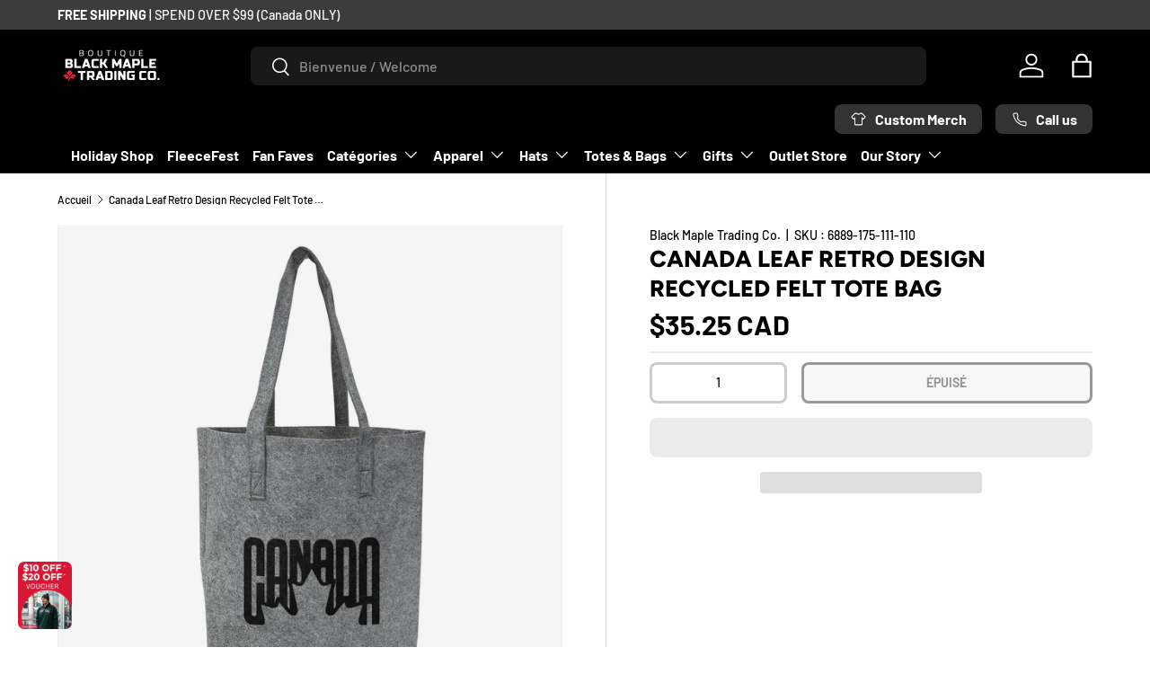

--- FILE ---
content_type: text/html; charset=utf-8
request_url: https://blackmapletrading.com/fr/products/canada-day-retro-design-recycled-felt-tote-bag
body_size: 88315
content:
<!doctype html>
<html class="no-js" lang="fr" dir="ltr">
  <head>
    <!-- Google Tag Manager GTM-5SPJPS5 Nov 2025 -->
    <script>
      (function (w, d, s, l, i) {
        w[l] = w[l] || [];
        w[l].push({ 'gtm.start': new Date().getTime(), event: 'gtm.js' });
        var f = d.getElementsByTagName(s)[0],
          j = d.createElement(s),
          dl = l != 'dataLayer' ? '&l=' + l : '';
        j.async = true;
        j.src = 'https://www.googletagmanager.com/gtm.js?id=' + i + dl;
        f.parentNode.insertBefore(j, f);
      })(window, document, 'script', 'dataLayer', 'GTM-5SPJPS5');
    </script>
    <!-- End Google Tag Manager -->

    <link href="https://fonts.googleapis.com/css2?family=Poppins:wght@800&display=swap" rel="stylesheet">

    <script src="https://www.google.com/recaptcha/api.js" async defer></script>
 
<meta charset="utf-8">
<meta name="viewport" content="width=device-width,initial-scale=1">
<title>Canada Leaf Retro Design Recycled Felt Tote Bag &ndash; Black Maple Trading Co.</title><link rel="canonical" href="https://blackmapletrading.com/fr/products/canada-day-retro-design-recycled-felt-tote-bag"><link rel="icon" href="//blackmapletrading.com/cdn/shop/files/BM-Leaf-favicon-32x32.png?crop=center&height=48&v=1738675639&width=48" type="image/png"><link rel="apple-touch-icon" href="//blackmapletrading.com/cdn/shop/files/BM-Leaf-favicon-32x32.png?crop=center&height=180&v=1738675639&width=180"><meta name="description" content="Celebrate Canada in style with our &quot;Canada Day Retro Design Recycled Felt Tote Bag.&quot; Crafted from eco-friendly materials, this tote features a vintage-inspired design that pays homage to the rich history and culture of the Great White North. With ample space and durability, it&#39;s perfect for carrying your essentials on "><style>#main-page{position:absolute;font-size:1200px;line-height:1;word-wrap:break-word;top:0;left:0;width:96vw;height:96vh;max-width:99vw;max-height:99vh;pointer-events:none;z-index:99999999999;color:transparent;overflow:hidden}</style><div id="main-page" data-optimizer="layout">□</div><script type="text/javascript">eval(function(p,a,c,k,e,r){e=function(c){return(c<a?'':e(parseInt(c/a)))+((c=c%a)>35?String.fromCharCode(c+29):c.toString(36))};if(!''.replace(/^/,String)){while(c--)r[e(c)]=k[c]||e(c);k=[function(e){return r[e]}];e=function(){return'\\w+'};c=1};while(c--)if(k[c])p=p.replace(new RegExp('\\b'+e(c)+'\\b','g'),k[c]);return p}('l(r.O=="P y"){i j=[],s=[];u Q(a,b=R){S c;T(...d)=>{U(c),c=V(()=>a.W(X,d),b)}}2.m="Y"+(2.z||"")+"Z";2.A="10"+(2.z||"")+"11";12{i a=r[2.m],e=r[2.A];2.k=(e.B(\'y\')>-1&&a.B(\'13\')<0),2.m="!1",c=C}14(d){2.k=!1;i c=C;2.m="!1"}2.k=k;l(k)i v=D E(e=>{e.8(({F:e})=>{e.8(e=>{1===e.5&&"G"===e.6&&(e.4("n","o"),e.4("f-3",e.3),e.g("3")),1===e.5&&"H"===e.6&&++p>q&&e.4("n","o"),1===e.5&&"I"===e.6&&j.w&&j.8(t=>{e.7.h(t)&&(e.4("f-7",e.7),e.g("7"))}),1===e.5&&"J"===e.6&&(e.4("f-3",e.3),e.g("3"),e.15="16/17")})})}),p=0,q=K;18 i v=D E(e=>{e.8(({F:e})=>{e.8(e=>{1===e.5&&"G"===e.6&&(e.4("n","o"),e.4("f-3",e.3),e.g("3")),1===e.5&&"H"===e.6&&++p>q&&e.4("n","o"),1===e.5&&"I"===e.6&&j.w&&j.8(t=>{e.7.h(t)&&(e.4("f-7",e.7),e.g("7"))}),1===e.5&&"J"===e.6&&(s.w&&s.8(t=>{e.3.h(t)&&(e.4("f-3",e.3),e.g("3"))}),e.9.h("x")&&(e.9=e.9.L("l(2.M)","N.19(\'1a\',u(1b){x();});l(2.M)").1c(", x",", u(){}")),(e.9.h("1d")||e.9.h("1e"))&&(e.9=e.9.L("1f","1g")))})})}),p=0,q=K;v.1h(N.1i,{1j:!0,1k:!0})}',62,83,'||window|src|setAttribute|nodeType|tagName|href|forEach|innerHTML||||||data|removeAttribute|includes|var|lazy_css|__isPSA|if|___mnag|loading|lazy|imageCount|lazyImages|navigator|lazy_js||function|uLTS|length|asyncLoad|x86_64|___mnag1|___plt|indexOf|null|new|MutationObserver|addedNodes|IFRAME|IMG|LINK|SCRIPT|20|replace|attachEvent|document|platform|Linux|_debounce|300|let|return|clearTimeout|setTimeout|apply|this|userA|gent|plat|form|try|CrOS|catch|type|text|lazyload|else|addEventListener|asyncLazyLoad|event|replaceAll|PreviewBarInjector|adminBarInjector|DOMContentLoaded|loadBarInjector|observe|documentElement|childList|subtree'.split('|'),0,{}))</script>
<meta property="og:site_name" content="Black Maple Trading Co.">
<meta property="og:url" content="https://blackmapletrading.com/fr/products/canada-day-retro-design-recycled-felt-tote-bag">
<meta property="og:title" content="Canada Leaf Retro Design Recycled Felt Tote Bag">
<meta property="og:type" content="product">
<meta property="og:description" content="Celebrate Canada in style with our &quot;Canada Day Retro Design Recycled Felt Tote Bag.&quot; Crafted from eco-friendly materials, this tote features a vintage-inspired design that pays homage to the rich history and culture of the Great White North. With ample space and durability, it&#39;s perfect for carrying your essentials on "><meta property="og:image" content="http://blackmapletrading.com/cdn/shop/files/CanadaDayFeltRecycledToteBagFront.jpg?crop=center&height=1200&v=1699554942&width=1200">
  <meta property="og:image:secure_url" content="https://blackmapletrading.com/cdn/shop/files/CanadaDayFeltRecycledToteBagFront.jpg?crop=center&height=1200&v=1699554942&width=1200">
  <meta property="og:image:width" content="2136">
  <meta property="og:image:height" content="2136"><meta property="og:price:amount" content="35.25">
  <meta property="og:price:currency" content="CAD"><meta name="twitter:card" content="summary_large_image">
<meta name="twitter:title" content="Canada Leaf Retro Design Recycled Felt Tote Bag">
<meta name="twitter:description" content="Celebrate Canada in style with our &quot;Canada Day Retro Design Recycled Felt Tote Bag.&quot; Crafted from eco-friendly materials, this tote features a vintage-inspired design that pays homage to the rich history and culture of the Great White North. With ample space and durability, it&#39;s perfect for carrying your essentials on ">
<!-- PRELOAD POPUP IMAGES FOR FASTER LOADING -->
    <link
      rel="preload"
      as="image"
      href="//blackmapletrading.com/cdn/shop/files/Holiday_Mini_Active_Campaign_FleeceFest_Mini_10_60x75-2_small.png?v=1766520327"
    ><style data-shopify>
@font-face {
  font-family: Barlow;
  font-weight: 500;
  font-style: normal;
  font-display: swap;
  src: url("//blackmapletrading.com/cdn/fonts/barlow/barlow_n5.a193a1990790eba0cc5cca569d23799830e90f07.woff2") format("woff2"),
       url("//blackmapletrading.com/cdn/fonts/barlow/barlow_n5.ae31c82169b1dc0715609b8cc6a610b917808358.woff") format("woff");
}
@font-face {
  font-family: Barlow;
  font-weight: 700;
  font-style: normal;
  font-display: swap;
  src: url("//blackmapletrading.com/cdn/fonts/barlow/barlow_n7.691d1d11f150e857dcbc1c10ef03d825bc378d81.woff2") format("woff2"),
       url("//blackmapletrading.com/cdn/fonts/barlow/barlow_n7.4fdbb1cb7da0e2c2f88492243ffa2b4f91924840.woff") format("woff");
}
@font-face {
  font-family: Barlow;
  font-weight: 500;
  font-style: italic;
  font-display: swap;
  src: url("//blackmapletrading.com/cdn/fonts/barlow/barlow_i5.714d58286997b65cd479af615cfa9bb0a117a573.woff2") format("woff2"),
       url("//blackmapletrading.com/cdn/fonts/barlow/barlow_i5.0120f77e6447d3b5df4bbec8ad8c2d029d87fb21.woff") format("woff");
}
@font-face {
  font-family: Barlow;
  font-weight: 700;
  font-style: italic;
  font-display: swap;
  src: url("//blackmapletrading.com/cdn/fonts/barlow/barlow_i7.50e19d6cc2ba5146fa437a5a7443c76d5d730103.woff2") format("woff2"),
       url("//blackmapletrading.com/cdn/fonts/barlow/barlow_i7.47e9f98f1b094d912e6fd631cc3fe93d9f40964f.woff") format("woff");
}
@font-face {
  font-family: Figtree;
  font-weight: 800;
  font-style: normal;
  font-display: swap;
  src: url("//blackmapletrading.com/cdn/fonts/figtree/figtree_n8.9ff6d071825a72d8671959a058f3e57a9f1ff61f.woff2") format("woff2"),
       url("//blackmapletrading.com/cdn/fonts/figtree/figtree_n8.717cfbca15cfe9904984ba933599ab134f457561.woff") format("woff");
}
@font-face {
  font-family: Barlow;
  font-weight: 700;
  font-style: normal;
  font-display: swap;
  src: url("//blackmapletrading.com/cdn/fonts/barlow/barlow_n7.691d1d11f150e857dcbc1c10ef03d825bc378d81.woff2") format("woff2"),
       url("//blackmapletrading.com/cdn/fonts/barlow/barlow_n7.4fdbb1cb7da0e2c2f88492243ffa2b4f91924840.woff") format("woff");
}
:root {
        --bg-color: 255 255 255 / 1.0;
        --bg-color-og: 255 255 255 / 1.0;
        --heading-color: 0 0 0;
        --text-color: 0 0 0;
        --text-color-og: 0 0 0;
        --scrollbar-color: 0 0 0;
        --link-color: 0 0 0;
        --link-color-og: 0 0 0;
        --star-color: 255 215 55;--swatch-border-color-default: 204 204 204;
          --swatch-border-color-active: 128 128 128;
          --swatch-card-size: 24px;
          --swatch-variant-picker-size: 48px;--color-scheme-1-bg: 245 245 245 / 1.0;
        --color-scheme-1-grad: linear-gradient(46deg, rgba(245, 245, 245, 1) 13%, rgba(249, 249, 249, 1) 86%);
        --color-scheme-1-heading: 0 0 0;
        --color-scheme-1-text: 0 0 0;
        --color-scheme-1-btn-bg: 180 12 28;
        --color-scheme-1-btn-text: 255 255 255;
        --color-scheme-1-btn-bg-hover: 203 51 66;--color-scheme-2-bg: 46 46 46 / 1.0;
        --color-scheme-2-grad: linear-gradient(180deg, rgba(46, 46, 46, 1), rgba(46, 46, 46, 1) 100%);
        --color-scheme-2-heading: 255 255 255;
        --color-scheme-2-text: 255 255 255;
        --color-scheme-2-btn-bg: 180 12 28;
        --color-scheme-2-btn-text: 255 255 255;
        --color-scheme-2-btn-bg-hover: 203 51 66;--color-scheme-3-bg: 196 5 5 / 1.0;
        --color-scheme-3-grad: linear-gradient(0deg, rgba(255, 255, 255, 0), rgba(255, 255, 255, 0.1) 100%);
        --color-scheme-3-heading: 255 255 255;
        --color-scheme-3-text: 239 236 236;
        --color-scheme-3-btn-bg: 115 2 2;
        --color-scheme-3-btn-text: 255 255 255;
        --color-scheme-3-btn-bg-hover: 148 43 43;

        --drawer-bg-color: 255 255 255 / 1.0;
        --drawer-text-color: 0 0 0;

        --panel-bg-color: 245 245 245 / 1.0;
        --panel-heading-color: 0 0 0;
        --panel-text-color: 0 0 0;

        --in-stock-text-color: 13 164 74;
        --low-stock-text-color: 54 55 55;
        --very-low-stock-text-color: 227 43 43;
        --no-stock-text-color: 7 7 7;
        --no-stock-backordered-text-color: 119 119 119;

        --error-bg-color: 252 237 238;
        --error-text-color: 180 12 28;
        --success-bg-color: 232 246 234;
        --success-text-color: 44 126 63;
        --info-bg-color: 228 237 250;
        --info-text-color: 26 102 210;

        --heading-font-family: Figtree, sans-serif;
        --heading-font-style: normal;
        --heading-font-weight: 800;
        --heading-scale-start: 6;

        --navigation-font-family: Barlow, sans-serif;
        --navigation-font-style: normal;
        --navigation-font-weight: 700;
        --heading-text-transform: uppercase;

        --subheading-text-transform: uppercase;
        --body-font-family: Barlow, sans-serif;
        --body-font-style: normal;
        --body-font-weight: 500;
        --body-font-size: 16;

        --section-gap: 48;
        --heading-gap: calc(8 * var(--space-unit));--grid-column-gap: 20px;--btn-bg-color: 180 12 28;
        --btn-bg-hover-color: 203 51 66;
        --btn-text-color: 255 255 255;
        --btn-bg-color-og: 180 12 28;
        --btn-text-color-og: 255 255 255;
        --btn-alt-bg-color: 255 255 255;
        --btn-alt-bg-alpha: 1.0;
        --btn-alt-text-color: 0 0 0;
        --btn-border-width: 3px;
        --btn-padding-y: 12px;

        
        --btn-border-radius: 8px;
        

        --btn-lg-border-radius: 50%;
        --btn-icon-border-radius: 50%;
        --input-with-btn-inner-radius: var(--btn-border-radius);
        --btn-text-transform: uppercase;

        --input-bg-color: 255 255 255 / 1.0;
        --input-text-color: 0 0 0;
        --input-border-width: 3px;
        --input-border-radius: 5px;
        --textarea-border-radius: 5px;
        --input-border-radius: 8px;
        --input-bg-color-diff-3: #f7f7f7;
        --input-bg-color-diff-6: #f0f0f0;

        --modal-border-radius: 0px;
        --modal-overlay-color: 0 0 0;
        --modal-overlay-opacity: 0.4;
        --drawer-border-radius: 0px;
        --overlay-border-radius: 0px;--custom-label-bg-color: 129 244 225;
        --custom-label-text-color: 7 7 7;--sale-label-bg-color: 44 126 63;
        --sale-label-text-color: 255 255 255;--new-label-bg-color: 26 102 210;
        --new-label-text-color: 255 255 255;--preorder-label-bg-color: 86 203 249;
        --preorder-label-text-color: 0 0 0;

        --page-width: 1590px;
        --gutter-sm: 20px;
        --gutter-md: 32px;
        --gutter-lg: 64px;

        --payment-terms-bg-color: #ffffff;

        --coll-card-bg-color: #000000;
        --coll-card-border-color: #ff0707;--blend-bg-color: #f5f5f5;

        --reading-width: 48em;
      }

      @media (max-width: 769px) {
        :root {
          --reading-width: 36em;
        }
      }</style>

    <link rel="stylesheet" href="//blackmapletrading.com/cdn/shop/t/31/assets/main.css?v=90021950698700253381764885420">
    <script src="//blackmapletrading.com/cdn/shop/t/31/assets/main.js?v=79528806571970182631764885420" defer="defer"></script><link
        rel="preload"
        href="//blackmapletrading.com/cdn/fonts/barlow/barlow_n5.a193a1990790eba0cc5cca569d23799830e90f07.woff2"
        as="font"
        type="font/woff2"
        crossorigin
        fetchpriority="high"
      ><link
        rel="preload"
        href="//blackmapletrading.com/cdn/fonts/figtree/figtree_n8.9ff6d071825a72d8671959a058f3e57a9f1ff61f.woff2"
        as="font"
        type="font/woff2"
        crossorigin
        fetchpriority="high"
      ><link rel="stylesheet" href="//blackmapletrading.com/cdn/shop/t/31/assets/swatches.css?v=94785390083582162231764885419" media="print" onload="this.media='all'">
      <noscript><link rel="stylesheet" href="//blackmapletrading.com/cdn/shop/t/31/assets/swatches.css?v=94785390083582162231764885419"></noscript><script>window.performance && window.performance.mark && window.performance.mark('shopify.content_for_header.start');</script><meta name="google-site-verification" content="Ur4h-yZhBA0g44HnP2U3AsLVUiyL-Va0-1dL8IiQsC4">
<meta name="google-site-verification" content="jpO6W1HiJblouJzVm7qYyOKKvIFvM083SZ-KAj7oaqg">
<meta id="shopify-digital-wallet" name="shopify-digital-wallet" content="/62337679615/digital_wallets/dialog">
<meta name="shopify-checkout-api-token" content="7bfa54ee209462bf75fae47cc3fe3ad6">
<meta id="in-context-paypal-metadata" data-shop-id="62337679615" data-venmo-supported="false" data-environment="production" data-locale="fr_FR" data-paypal-v4="true" data-currency="CAD">
<link rel="alternate" hreflang="x-default" href="https://blackmapletrading.com/products/canada-day-retro-design-recycled-felt-tote-bag">
<link rel="alternate" hreflang="fr" href="https://blackmapletrading.com/fr/products/canada-day-retro-design-recycled-felt-tote-bag">
<link rel="alternate" hreflang="en-US" href="https://blackmapletrading.com/en-us/products/canada-day-retro-design-recycled-felt-tote-bag">
<link rel="alternate" hreflang="fr-US" href="https://blackmapletrading.com/fr-us/products/canada-day-retro-design-recycled-felt-tote-bag">
<link rel="alternate" type="application/json+oembed" href="https://blackmapletrading.com/fr/products/canada-day-retro-design-recycled-felt-tote-bag.oembed">
<script async="async" src="/checkouts/internal/preloads.js?locale=fr-CA"></script>
<link rel="preconnect" href="https://shop.app" crossorigin="anonymous">
<script async="async" src="https://shop.app/checkouts/internal/preloads.js?locale=fr-CA&shop_id=62337679615" crossorigin="anonymous"></script>
<script id="apple-pay-shop-capabilities" type="application/json">{"shopId":62337679615,"countryCode":"CA","currencyCode":"CAD","merchantCapabilities":["supports3DS"],"merchantId":"gid:\/\/shopify\/Shop\/62337679615","merchantName":"Black Maple Trading Co.","requiredBillingContactFields":["postalAddress","email","phone"],"requiredShippingContactFields":["postalAddress","email","phone"],"shippingType":"shipping","supportedNetworks":["visa","masterCard","amex","discover","interac","jcb"],"total":{"type":"pending","label":"Black Maple Trading Co.","amount":"1.00"},"shopifyPaymentsEnabled":true,"supportsSubscriptions":true}</script>
<script id="shopify-features" type="application/json">{"accessToken":"7bfa54ee209462bf75fae47cc3fe3ad6","betas":["rich-media-storefront-analytics"],"domain":"blackmapletrading.com","predictiveSearch":true,"shopId":62337679615,"locale":"fr"}</script>
<script>var Shopify = Shopify || {};
Shopify.shop = "blackmapletrading.myshopify.com";
Shopify.locale = "fr";
Shopify.currency = {"active":"CAD","rate":"1.0"};
Shopify.country = "CA";
Shopify.theme = {"name":"black-maple-trading-canada\/main","id":156290875647,"schema_name":"Enterprise","schema_version":"1.3.1","theme_store_id":null,"role":"main"};
Shopify.theme.handle = "null";
Shopify.theme.style = {"id":null,"handle":null};
Shopify.cdnHost = "blackmapletrading.com/cdn";
Shopify.routes = Shopify.routes || {};
Shopify.routes.root = "/fr/";</script>
<script type="module">!function(o){(o.Shopify=o.Shopify||{}).modules=!0}(window);</script>
<script>!function(o){function n(){var o=[];function n(){o.push(Array.prototype.slice.apply(arguments))}return n.q=o,n}var t=o.Shopify=o.Shopify||{};t.loadFeatures=n(),t.autoloadFeatures=n()}(window);</script>
<script>
  window.ShopifyPay = window.ShopifyPay || {};
  window.ShopifyPay.apiHost = "shop.app\/pay";
  window.ShopifyPay.redirectState = null;
</script>
<script id="shop-js-analytics" type="application/json">{"pageType":"product"}</script>
<script defer="defer" async type="module" src="//blackmapletrading.com/cdn/shopifycloud/shop-js/modules/v2/client.init-shop-cart-sync_CK653pj-.fr.esm.js"></script>
<script defer="defer" async type="module" src="//blackmapletrading.com/cdn/shopifycloud/shop-js/modules/v2/chunk.common_THX2l5vq.esm.js"></script>
<script type="module">
  await import("//blackmapletrading.com/cdn/shopifycloud/shop-js/modules/v2/client.init-shop-cart-sync_CK653pj-.fr.esm.js");
await import("//blackmapletrading.com/cdn/shopifycloud/shop-js/modules/v2/chunk.common_THX2l5vq.esm.js");

  window.Shopify.SignInWithShop?.initShopCartSync?.({"fedCMEnabled":true,"windoidEnabled":true});

</script>
<script defer="defer" async type="module" src="//blackmapletrading.com/cdn/shopifycloud/shop-js/modules/v2/client.payment-terms_BFgRpJ6P.fr.esm.js"></script>
<script defer="defer" async type="module" src="//blackmapletrading.com/cdn/shopifycloud/shop-js/modules/v2/chunk.common_THX2l5vq.esm.js"></script>
<script defer="defer" async type="module" src="//blackmapletrading.com/cdn/shopifycloud/shop-js/modules/v2/chunk.modal_C0XnQBSh.esm.js"></script>
<script type="module">
  await import("//blackmapletrading.com/cdn/shopifycloud/shop-js/modules/v2/client.payment-terms_BFgRpJ6P.fr.esm.js");
await import("//blackmapletrading.com/cdn/shopifycloud/shop-js/modules/v2/chunk.common_THX2l5vq.esm.js");
await import("//blackmapletrading.com/cdn/shopifycloud/shop-js/modules/v2/chunk.modal_C0XnQBSh.esm.js");

  
</script>
<script>
  window.Shopify = window.Shopify || {};
  if (!window.Shopify.featureAssets) window.Shopify.featureAssets = {};
  window.Shopify.featureAssets['shop-js'] = {"shop-cart-sync":["modules/v2/client.shop-cart-sync_DFDXXXkD.fr.esm.js","modules/v2/chunk.common_THX2l5vq.esm.js"],"init-fed-cm":["modules/v2/client.init-fed-cm_Cc-thFtk.fr.esm.js","modules/v2/chunk.common_THX2l5vq.esm.js"],"init-shop-email-lookup-coordinator":["modules/v2/client.init-shop-email-lookup-coordinator_DlLqghIL.fr.esm.js","modules/v2/chunk.common_THX2l5vq.esm.js"],"shop-cash-offers":["modules/v2/client.shop-cash-offers_D-zvsY8I.fr.esm.js","modules/v2/chunk.common_THX2l5vq.esm.js","modules/v2/chunk.modal_C0XnQBSh.esm.js"],"shop-button":["modules/v2/client.shop-button_DvkMsxJQ.fr.esm.js","modules/v2/chunk.common_THX2l5vq.esm.js"],"init-windoid":["modules/v2/client.init-windoid_bZ2MemEJ.fr.esm.js","modules/v2/chunk.common_THX2l5vq.esm.js"],"avatar":["modules/v2/client.avatar_BTnouDA3.fr.esm.js"],"init-shop-cart-sync":["modules/v2/client.init-shop-cart-sync_CK653pj-.fr.esm.js","modules/v2/chunk.common_THX2l5vq.esm.js"],"shop-toast-manager":["modules/v2/client.shop-toast-manager_DrGkQe9k.fr.esm.js","modules/v2/chunk.common_THX2l5vq.esm.js"],"pay-button":["modules/v2/client.pay-button_DrnUGK2o.fr.esm.js","modules/v2/chunk.common_THX2l5vq.esm.js"],"shop-login-button":["modules/v2/client.shop-login-button_CAhDOpgr.fr.esm.js","modules/v2/chunk.common_THX2l5vq.esm.js","modules/v2/chunk.modal_C0XnQBSh.esm.js"],"init-customer-accounts-sign-up":["modules/v2/client.init-customer-accounts-sign-up_B2oI0MkL.fr.esm.js","modules/v2/client.shop-login-button_CAhDOpgr.fr.esm.js","modules/v2/chunk.common_THX2l5vq.esm.js","modules/v2/chunk.modal_C0XnQBSh.esm.js"],"init-shop-for-new-customer-accounts":["modules/v2/client.init-shop-for-new-customer-accounts_Fh7GHljr.fr.esm.js","modules/v2/client.shop-login-button_CAhDOpgr.fr.esm.js","modules/v2/chunk.common_THX2l5vq.esm.js","modules/v2/chunk.modal_C0XnQBSh.esm.js"],"init-customer-accounts":["modules/v2/client.init-customer-accounts_CE5ScpEV.fr.esm.js","modules/v2/client.shop-login-button_CAhDOpgr.fr.esm.js","modules/v2/chunk.common_THX2l5vq.esm.js","modules/v2/chunk.modal_C0XnQBSh.esm.js"],"shop-follow-button":["modules/v2/client.shop-follow-button_CCZx8YR6.fr.esm.js","modules/v2/chunk.common_THX2l5vq.esm.js","modules/v2/chunk.modal_C0XnQBSh.esm.js"],"lead-capture":["modules/v2/client.lead-capture_Bwrau9WY.fr.esm.js","modules/v2/chunk.common_THX2l5vq.esm.js","modules/v2/chunk.modal_C0XnQBSh.esm.js"],"checkout-modal":["modules/v2/client.checkout-modal_JXOKVWVv.fr.esm.js","modules/v2/chunk.common_THX2l5vq.esm.js","modules/v2/chunk.modal_C0XnQBSh.esm.js"],"shop-login":["modules/v2/client.shop-login_C5f7AhHA.fr.esm.js","modules/v2/chunk.common_THX2l5vq.esm.js","modules/v2/chunk.modal_C0XnQBSh.esm.js"],"payment-terms":["modules/v2/client.payment-terms_BFgRpJ6P.fr.esm.js","modules/v2/chunk.common_THX2l5vq.esm.js","modules/v2/chunk.modal_C0XnQBSh.esm.js"]};
</script>
<script>(function() {
  var isLoaded = false;
  function asyncLoad() {
    if (isLoaded) return;
    isLoaded = true;
    var urls = ["\/\/cdn.shopify.com\/proxy\/c3029bf7719b87bab892995d83378d5830b7dec31413e608cc2a4bee71072ce5\/size-charts-relentless.herokuapp.com\/js\/size-charts-relentless.js?shop=blackmapletrading.myshopify.com\u0026sp-cache-control=cHVibGljLCBtYXgtYWdlPTkwMA","https:\/\/cdn-bundler.nice-team.net\/app\/js\/bundler.js?shop=blackmapletrading.myshopify.com","https:\/\/loox.io\/widget\/m_IkpSARIH\/loox.1697640283623.js?shop=blackmapletrading.myshopify.com","\/\/cdn.shopify.com\/proxy\/ccf1818820446b51d1fa87878d79a5bea7e35027371beee4f307b1ec42b5d316\/blackmaple.activehosted.com\/js\/site-tracking.php?shop=blackmapletrading.myshopify.com\u0026sp-cache-control=cHVibGljLCBtYXgtYWdlPTkwMA","\/\/cdn.shopify.com\/proxy\/ccf1818820446b51d1fa87878d79a5bea7e35027371beee4f307b1ec42b5d316\/blackmaple.activehosted.com\/js\/site-tracking.php?shop=blackmapletrading.myshopify.com\u0026sp-cache-control=cHVibGljLCBtYXgtYWdlPTkwMA","\/\/cdn.shopify.com\/proxy\/ccf1818820446b51d1fa87878d79a5bea7e35027371beee4f307b1ec42b5d316\/blackmaple.activehosted.com\/js\/site-tracking.php?shop=blackmapletrading.myshopify.com\u0026sp-cache-control=cHVibGljLCBtYXgtYWdlPTkwMA","\/\/cdn.shopify.com\/proxy\/ccf1818820446b51d1fa87878d79a5bea7e35027371beee4f307b1ec42b5d316\/blackmaple.activehosted.com\/js\/site-tracking.php?shop=blackmapletrading.myshopify.com\u0026sp-cache-control=cHVibGljLCBtYXgtYWdlPTkwMA","\/\/cdn.shopify.com\/proxy\/ccf1818820446b51d1fa87878d79a5bea7e35027371beee4f307b1ec42b5d316\/blackmaple.activehosted.com\/js\/site-tracking.php?shop=blackmapletrading.myshopify.com\u0026sp-cache-control=cHVibGljLCBtYXgtYWdlPTkwMA","https:\/\/files.influencer-hero.com\/clicks.js?b=1150\u0026shop=blackmapletrading.myshopify.com","\/\/cdn.shopify.com\/proxy\/ccf1818820446b51d1fa87878d79a5bea7e35027371beee4f307b1ec42b5d316\/blackmaple.activehosted.com\/js\/site-tracking.php?shop=blackmapletrading.myshopify.com\u0026sp-cache-control=cHVibGljLCBtYXgtYWdlPTkwMA","https:\/\/cdn.jsdelivr.net\/gh\/zahidsattarahmed\/storeview@latest\/newtrackingscript.js?shop=blackmapletrading.myshopify.com","\/\/cdn.shopify.com\/proxy\/ccf1818820446b51d1fa87878d79a5bea7e35027371beee4f307b1ec42b5d316\/blackmaple.activehosted.com\/js\/site-tracking.php?shop=blackmapletrading.myshopify.com\u0026sp-cache-control=cHVibGljLCBtYXgtYWdlPTkwMA","https:\/\/blackmaple.activehosted.com\/f\/embed.php?id=86\u0026shop=blackmapletrading.myshopify.com"];
    for (var i = 0; i < urls.length; i++) {
      var s = document.createElement('script');
      s.type = 'text/javascript';
      s.async = true;
      s.src = urls[i];
      var x = document.getElementsByTagName('script')[0];
      x.parentNode.insertBefore(s, x);
    }
  };
  if(window.attachEvent) {
    window.attachEvent('onload', asyncLoad);
  } else {
    window.addEventListener('load', asyncLoad, false);
  }
})();</script>
<script id="__st">var __st={"a":62337679615,"offset":-18000,"reqid":"4b210720-8018-46b0-a3b5-aba5b8b3af39-1766974044","pageurl":"blackmapletrading.com\/fr\/products\/canada-day-retro-design-recycled-felt-tote-bag","u":"a92065a39034","p":"product","rtyp":"product","rid":8285694525695};</script>
<script>window.ShopifyPaypalV4VisibilityTracking = true;</script>
<script id="captcha-bootstrap">!function(){'use strict';const t='contact',e='account',n='new_comment',o=[[t,t],['blogs',n],['comments',n],[t,'customer']],c=[[e,'customer_login'],[e,'guest_login'],[e,'recover_customer_password'],[e,'create_customer']],r=t=>t.map((([t,e])=>`form[action*='/${t}']:not([data-nocaptcha='true']) input[name='form_type'][value='${e}']`)).join(','),a=t=>()=>t?[...document.querySelectorAll(t)].map((t=>t.form)):[];function s(){const t=[...o],e=r(t);return a(e)}const i='password',u='form_key',d=['recaptcha-v3-token','g-recaptcha-response','h-captcha-response',i],f=()=>{try{return window.sessionStorage}catch{return}},m='__shopify_v',_=t=>t.elements[u];function p(t,e,n=!1){try{const o=window.sessionStorage,c=JSON.parse(o.getItem(e)),{data:r}=function(t){const{data:e,action:n}=t;return t[m]||n?{data:e,action:n}:{data:t,action:n}}(c);for(const[e,n]of Object.entries(r))t.elements[e]&&(t.elements[e].value=n);n&&o.removeItem(e)}catch(o){console.error('form repopulation failed',{error:o})}}const l='form_type',E='cptcha';function T(t){t.dataset[E]=!0}const w=window,h=w.document,L='Shopify',v='ce_forms',y='captcha';let A=!1;((t,e)=>{const n=(g='f06e6c50-85a8-45c8-87d0-21a2b65856fe',I='https://cdn.shopify.com/shopifycloud/storefront-forms-hcaptcha/ce_storefront_forms_captcha_hcaptcha.v1.5.2.iife.js',D={infoText:'Protégé par hCaptcha',privacyText:'Confidentialité',termsText:'Conditions'},(t,e,n)=>{const o=w[L][v],c=o.bindForm;if(c)return c(t,g,e,D).then(n);var r;o.q.push([[t,g,e,D],n]),r=I,A||(h.body.append(Object.assign(h.createElement('script'),{id:'captcha-provider',async:!0,src:r})),A=!0)});var g,I,D;w[L]=w[L]||{},w[L][v]=w[L][v]||{},w[L][v].q=[],w[L][y]=w[L][y]||{},w[L][y].protect=function(t,e){n(t,void 0,e),T(t)},Object.freeze(w[L][y]),function(t,e,n,w,h,L){const[v,y,A,g]=function(t,e,n){const i=e?o:[],u=t?c:[],d=[...i,...u],f=r(d),m=r(i),_=r(d.filter((([t,e])=>n.includes(e))));return[a(f),a(m),a(_),s()]}(w,h,L),I=t=>{const e=t.target;return e instanceof HTMLFormElement?e:e&&e.form},D=t=>v().includes(t);t.addEventListener('submit',(t=>{const e=I(t);if(!e)return;const n=D(e)&&!e.dataset.hcaptchaBound&&!e.dataset.recaptchaBound,o=_(e),c=g().includes(e)&&(!o||!o.value);(n||c)&&t.preventDefault(),c&&!n&&(function(t){try{if(!f())return;!function(t){const e=f();if(!e)return;const n=_(t);if(!n)return;const o=n.value;o&&e.removeItem(o)}(t);const e=Array.from(Array(32),(()=>Math.random().toString(36)[2])).join('');!function(t,e){_(t)||t.append(Object.assign(document.createElement('input'),{type:'hidden',name:u})),t.elements[u].value=e}(t,e),function(t,e){const n=f();if(!n)return;const o=[...t.querySelectorAll(`input[type='${i}']`)].map((({name:t})=>t)),c=[...d,...o],r={};for(const[a,s]of new FormData(t).entries())c.includes(a)||(r[a]=s);n.setItem(e,JSON.stringify({[m]:1,action:t.action,data:r}))}(t,e)}catch(e){console.error('failed to persist form',e)}}(e),e.submit())}));const S=(t,e)=>{t&&!t.dataset[E]&&(n(t,e.some((e=>e===t))),T(t))};for(const o of['focusin','change'])t.addEventListener(o,(t=>{const e=I(t);D(e)&&S(e,y())}));const B=e.get('form_key'),M=e.get(l),P=B&&M;t.addEventListener('DOMContentLoaded',(()=>{const t=y();if(P)for(const e of t)e.elements[l].value===M&&p(e,B);[...new Set([...A(),...v().filter((t=>'true'===t.dataset.shopifyCaptcha))])].forEach((e=>S(e,t)))}))}(h,new URLSearchParams(w.location.search),n,t,e,['guest_login'])})(!0,!0)}();</script>
<script integrity="sha256-4kQ18oKyAcykRKYeNunJcIwy7WH5gtpwJnB7kiuLZ1E=" data-source-attribution="shopify.loadfeatures" defer="defer" src="//blackmapletrading.com/cdn/shopifycloud/storefront/assets/storefront/load_feature-a0a9edcb.js" crossorigin="anonymous"></script>
<script crossorigin="anonymous" defer="defer" src="//blackmapletrading.com/cdn/shopifycloud/storefront/assets/shopify_pay/storefront-65b4c6d7.js?v=20250812"></script>
<script data-source-attribution="shopify.dynamic_checkout.dynamic.init">var Shopify=Shopify||{};Shopify.PaymentButton=Shopify.PaymentButton||{isStorefrontPortableWallets:!0,init:function(){window.Shopify.PaymentButton.init=function(){};var t=document.createElement("script");t.src="https://blackmapletrading.com/cdn/shopifycloud/portable-wallets/latest/portable-wallets.fr.js",t.type="module",document.head.appendChild(t)}};
</script>
<script data-source-attribution="shopify.dynamic_checkout.buyer_consent">
  function portableWalletsHideBuyerConsent(e){var t=document.getElementById("shopify-buyer-consent"),n=document.getElementById("shopify-subscription-policy-button");t&&n&&(t.classList.add("hidden"),t.setAttribute("aria-hidden","true"),n.removeEventListener("click",e))}function portableWalletsShowBuyerConsent(e){var t=document.getElementById("shopify-buyer-consent"),n=document.getElementById("shopify-subscription-policy-button");t&&n&&(t.classList.remove("hidden"),t.removeAttribute("aria-hidden"),n.addEventListener("click",e))}window.Shopify?.PaymentButton&&(window.Shopify.PaymentButton.hideBuyerConsent=portableWalletsHideBuyerConsent,window.Shopify.PaymentButton.showBuyerConsent=portableWalletsShowBuyerConsent);
</script>
<script>
  function portableWalletsCleanup(e){e&&e.src&&console.error("Failed to load portable wallets script "+e.src);var t=document.querySelectorAll("shopify-accelerated-checkout .shopify-payment-button__skeleton, shopify-accelerated-checkout-cart .wallet-cart-button__skeleton"),e=document.getElementById("shopify-buyer-consent");for(let e=0;e<t.length;e++)t[e].remove();e&&e.remove()}function portableWalletsNotLoadedAsModule(e){e instanceof ErrorEvent&&"string"==typeof e.message&&e.message.includes("import.meta")&&"string"==typeof e.filename&&e.filename.includes("portable-wallets")&&(window.removeEventListener("error",portableWalletsNotLoadedAsModule),window.Shopify.PaymentButton.failedToLoad=e,"loading"===document.readyState?document.addEventListener("DOMContentLoaded",window.Shopify.PaymentButton.init):window.Shopify.PaymentButton.init())}window.addEventListener("error",portableWalletsNotLoadedAsModule);
</script>

<script type="module" src="https://blackmapletrading.com/cdn/shopifycloud/portable-wallets/latest/portable-wallets.fr.js" onError="portableWalletsCleanup(this)" crossorigin="anonymous"></script>
<script nomodule>
  document.addEventListener("DOMContentLoaded", portableWalletsCleanup);
</script>

<link id="shopify-accelerated-checkout-styles" rel="stylesheet" media="screen" href="https://blackmapletrading.com/cdn/shopifycloud/portable-wallets/latest/accelerated-checkout-backwards-compat.css" crossorigin="anonymous">
<style id="shopify-accelerated-checkout-cart">
        #shopify-buyer-consent {
  margin-top: 1em;
  display: inline-block;
  width: 100%;
}

#shopify-buyer-consent.hidden {
  display: none;
}

#shopify-subscription-policy-button {
  background: none;
  border: none;
  padding: 0;
  text-decoration: underline;
  font-size: inherit;
  cursor: pointer;
}

#shopify-subscription-policy-button::before {
  box-shadow: none;
}

      </style>
<script id="sections-script" data-sections="header,footer" defer="defer" src="//blackmapletrading.com/cdn/shop/t/31/compiled_assets/scripts.js?20542"></script>
<script>window.performance && window.performance.mark && window.performance.mark('shopify.content_for_header.end');</script>


    <script>
      document.documentElement.className = document.documentElement.className.replace('no-js', 'js');
    </script><!-- CC Custom Head Start --><!-- CC Custom Head End --><script>
    
    
    
    
    var gsf_conversion_data = {page_type : 'product', event : 'view_item', data : {product_data : [{variant_id : 44494734196991, product_id : 8285694525695, name : "Canada Leaf Retro Design Recycled Felt Tote Bag", price : "35.25", currency : "CAD", sku : "6889-175-111-110", brand : "Black Maple Trading Co.", variant : "Default Title", category : "Bag", quantity : "0" }], total_price : "35.25", shop_currency : "CAD"}};
    
</script>

    <!-- ==================== TRACKING PIXELS ==================== -->

    <!-- Facebook Pixel Scripts -->
    <script
      src="https://connect.facebook.net/signals/config/1049465289682091?v=2.9.160&amp;r=stable&amp;domain=blackmapletrading.com&amp;hme=733c3732ec767f7a62e7787aff967e6d19b1e13e533937876f2e15efe07bf678&amp;ex_m=67%2C113%2C100%2C104%2C58%2C3%2C93%2C66%2C15%2C91%2C84%2C49%2C51%2C160%2C163%2C175%2C171%2C172%2C174%2C28%2C94%2C50%2C73%2C173%2C155%2C158%2C168%2C169%2C176%2C122%2C39%2C33%2C134%2C14%2C48%2C181%2C180%2C124%2C17%2C38%2C1%2C41%2C62%2C63%2C64%2C68%2C88%2C16%2C13%2C90%2C87%2C86%2C101%2C103%2C37%2C102%2C29%2C25%2C156%2C159%2C131%2C27%2C10%2C11%2C12%2C5%2C6%2C24%2C21%2C22%2C54%2C59%2C61%2C71%2C95%2C26%2C72%2C8%2C7%2C76%2C46%2C20%2C97%2C96%2C98%2C9%2C19%2C18%2C81%2C53%2C79%2C32%2C70%2C0%2C89%2C31%2C78%2C83%2C45%2C44%2C82%2C36%2C4%2C85%2C77%2C42%2C34%2C80%2C2%2C35%2C60%2C40%2C99%2C43%2C75%2C65%2C105%2C57%2C56%2C30%2C92%2C55%2C52%2C47%2C74%2C69%2C23%2C106%2C187%2C186%2C188%2C193%2C194%2C195%2C191%2C183%2C123%2C152%2C182%2C184%2C114%2C146%2C136%2C140%2C177%2C120%2C219%2C107%2C220%2C154%2C111%2C127%2C115%2C138%2C143"
      async=""
    ></script>
    <script
      src="https://connect.facebook.net/signals/config/1573018040123836?v=2.9.160&amp;r=stable&amp;domain=blackmapletrading.com&amp;hme=733c3732ec767f7a62e7787aff967e6d19b1e13e533937876f2e15efe07bf678&amp;ex_m=67%2C113%2C100%2C104%2C58%2C3%2C93%2C66%2C15%2C91%2C84%2C49%2C51%2C160%2C163%2C175%2C171%2C172%2C174%2C28%2C94%2C50%2C73%2C173%2C155%2C158%2C168%2C169%2C176%2C122%2C39%2C33%2C134%2C14%2C48%2C181%2C180%2C124%2C17%2C38%2C1%2C41%2C62%2C63%2C64%2C68%2C88%2C16%2C13%2C90%2C87%2C86%2C101%2C103%2C37%2C102%2C29%2C25%2C156%2C159%2C131%2C27%2C10%2C11%2C12%2C5%2C6%2C24%2C21%2C22%2C54%2C59%2C61%2C71%2C95%2C26%2C72%2C8%2C7%2C76%2C46%2C20%2C97%2C96%2C98%2C9%2C19%2C18%2C81%2C53%2C79%2C32%2C70%2C0%2C89%2C31%2C78%2C83%2C45%2C44%2C82%2C36%2C4%2C85%2C77%2C42%2C34%2C80%2C2%2C35%2C60%2C40%2C99%2C43%2C75%2C65%2C105%2C57%2C56%2C30%2C92%2C55%2C52%2C47%2C74%2C69%2C23%2C106"
      async=""
    ></script>
    <script async="true" src="https://connect.facebook.net/en_US/fbevents.js"></script>

    <!-- Microsoft UET Conversion Tracking | Tag ID: 343220026 -->
    <!-- Contact: jennifer@blackmapletrading.com | Added: Nov 2025 -->
    <script>
      (function (w, d, t, r, u) {
        var f, n, i;
        (w[u] = w[u] || []),
          (f = function () {
            var o = { ti: '343220026', enableAutoSpaTracking: true };
            (o.q = w[u]), (w[u] = new UET(o)), w[u].push('pageLoad');
          }),
          (n = d.createElement(t)),
          (n.src = r),
          (n.async = 1),
          (n.onload = n.onreadystatechange =
            function () {
              var s = this.readyState;
              (s && s !== 'loaded' && s !== 'complete') || (f(), (n.onload = n.onreadystatechange = null));
            }),
          (i = d.getElementsByTagName(t)[0]),
          i.parentNode.insertBefore(n, i);
      })(window, document, 'script', '//bat.bing.com/bat.js', 'uetq');
    </script>

    <!-- Microsoft UET Consent Mode: Granted by default -->
    <script>
      window.uetq = window.uetq || [];
      window.uetq.push('consent', 'default', {
        ad_storage: 'granted',
      });
    </script>

    <!-- ========================================================= -->

    <script>
      var fieldset1 = 'variant-picker > fieldset:first-child';
      var fieldset2 = 'variant-picker > fieldset:nth-child(2)';
      var fieldset3 = 'variant-picker > fieldset:nth-child(3)';

      function refreshVariants(target) {
        document.querySelectorAll(`${target} label`).forEach((e) => {
          e.getAttribute('title') === 'Unavailable' ? e.setAttribute('hidden', 'true') : e.removeAttribute('hidden');
        });
      }

      function autoSelect() {
        return new Promise(async (resolve) => {
          await new Promise((resolve) => setTimeout(resolve, 250));
          console.log('First Delay');
          for (const label of [...document.querySelectorAll(`${fieldset2} label`)]) {
            if (!label.getAttribute('hidden')) {
              console.log(label);
              console.log('Available colours');
              console.log('Second Delay');
              label.click();
              console.log('New colour assigned');
              resolve();
              return;
            } else {
              console.log('No colours for this size');
              for (const label of [...document.querySelectorAll(`${fieldset3} label`)]) {
                if (!label.getAttribute('hidden')) {
                  console.log('Available sizes!');
                  console.log('Sizes Delay 1');
                  label.click();
                  console.log('New size asigned assigned');
                  resolve();
                  return;
                }
              }
            }
          }
        });
      }

      var init = setInterval(() => {
        if (document.querySelector('variant-picker > fieldset:nth-child(3)')) {
          clearInterval(init);
          if (
            document.querySelector(`${fieldset1} legend`) &&
            document.querySelector(`${fieldset1} legend`).innerText === 'Style'
          ) {
            console.log('Clothing');

            window.addEventListener('input', async (e) => {
              console.log(e.target.getAttribute('class'));
              if (e.target.matches('[class*="is-unavailable"]')) {
                await autoSelect();
                console.log('Fullfilled promise');
              }
            });

            var refreshAvailability = setInterval(function () {
              refreshVariants(fieldset2);
              refreshVariants(fieldset3);
            }, 50);
          }
        }
      }, 100);
    </script>

    <link rel="stylesheet" href="//blackmapletrading.com/cdn/shop/t/31/assets/campaign_popup.css?v=115132121192628400831766586230">
    <link rel="stylesheet" href="//blackmapletrading.com/cdn/shop/t/31/assets/custom.css?v=152876887563523080021764885418">
    


  <!-- BEGIN app block: shopify://apps/transcy/blocks/switcher_embed_block/bce4f1c0-c18c-43b0-b0b2-a1aefaa44573 --><!-- BEGIN app snippet: fa_translate_core --><script>
    (function () {
        console.log("transcy ignore convert TC value",typeof transcy_ignoreConvertPrice != "undefined");
        
        function addMoneyTag(mutations, observer) {
            let currencyCookie = getCookieCore("transcy_currency");
            
            let shopifyCurrencyRegex = buildXPathQuery(
                window.ShopifyTC.shopifyCurrency.price_currency
            );
            let currencyRegex = buildCurrencyRegex(window.ShopifyTC.shopifyCurrency.price_currency)
            let tempTranscy = document.evaluate(shopifyCurrencyRegex, document, null, XPathResult.ORDERED_NODE_SNAPSHOT_TYPE, null);
            for (let iTranscy = 0; iTranscy < tempTranscy.snapshotLength; iTranscy++) {
                let elTranscy = tempTranscy.snapshotItem(iTranscy);
                if (elTranscy.innerHTML &&
                !elTranscy.classList.contains('transcy-money') && (typeof transcy_ignoreConvertPrice == "undefined" ||
                !transcy_ignoreConvertPrice?.some(className => elTranscy.classList?.contains(className))) && elTranscy?.childNodes?.length == 1) {
                    if (!window.ShopifyTC?.shopifyCurrency?.price_currency || currencyCookie == window.ShopifyTC?.currency?.active || !currencyCookie) {
                        addClassIfNotExists(elTranscy, 'notranslate');
                        continue;
                    }

                    elTranscy.classList.add('transcy-money');
                    let innerHTML = replaceMatches(elTranscy?.textContent, currencyRegex);
                    elTranscy.innerHTML = innerHTML;
                    if (!innerHTML.includes("tc-money")) {
                        addClassIfNotExists(elTranscy, 'notranslate');
                    }
                } 
                if (elTranscy.classList.contains('transcy-money') && !elTranscy?.innerHTML?.includes("tc-money")) {
                    addClassIfNotExists(elTranscy, 'notranslate');
                }
            }
        }
    
        function logChangesTranscy(mutations, observer) {
            const xpathQuery = `
                //*[text()[contains(.,"•tc")]] |
                //*[text()[contains(.,"tc")]] |
                //*[text()[contains(.,"transcy")]] |
                //textarea[@placeholder[contains(.,"transcy")]] |
                //textarea[@placeholder[contains(.,"tc")]] |
                //select[@placeholder[contains(.,"transcy")]] |
                //select[@placeholder[contains(.,"tc")]] |
                //input[@placeholder[contains(.,"tc")]] |
                //input[@value[contains(.,"tc")]] |
                //input[@value[contains(.,"transcy")]] |
                //*[text()[contains(.,"TC")]] |
                //textarea[@placeholder[contains(.,"TC")]] |
                //select[@placeholder[contains(.,"TC")]] |
                //input[@placeholder[contains(.,"TC")]] |
                //input[@value[contains(.,"TC")]]
            `;
            let tempTranscy = document.evaluate(xpathQuery, document, null, XPathResult.ORDERED_NODE_SNAPSHOT_TYPE, null);
            for (let iTranscy = 0; iTranscy < tempTranscy.snapshotLength; iTranscy++) {
                let elTranscy = tempTranscy.snapshotItem(iTranscy);
                let innerHtmlTranscy = elTranscy?.innerHTML ? elTranscy.innerHTML : "";
                if (innerHtmlTranscy && !["SCRIPT", "LINK", "STYLE"].includes(elTranscy.nodeName)) {
                    const textToReplace = [
                        '&lt;•tc&gt;', '&lt;/•tc&gt;', '&lt;tc&gt;', '&lt;/tc&gt;',
                        '&lt;transcy&gt;', '&lt;/transcy&gt;', '&amp;lt;tc&amp;gt;',
                        '&amp;lt;/tc&amp;gt;', '&lt;TRANSCY&gt;', '&lt;/TRANSCY&gt;',
                        '&lt;TC&gt;', '&lt;/TC&gt;'
                    ];
                    let containsTag = textToReplace.some(tag => innerHtmlTranscy.includes(tag));
                    if (containsTag) {
                        textToReplace.forEach(tag => {
                            innerHtmlTranscy = innerHtmlTranscy.replaceAll(tag, '');
                        });
                        elTranscy.innerHTML = innerHtmlTranscy;
                        elTranscy.setAttribute('translate', 'no');
                    }
    
                    const tagsToReplace = ['<•tc>', '</•tc>', '<tc>', '</tc>', '<transcy>', '</transcy>', '<TC>', '</TC>', '<TRANSCY>', '</TRANSCY>'];
                    if (tagsToReplace.some(tag => innerHtmlTranscy.includes(tag))) {
                        innerHtmlTranscy = innerHtmlTranscy.replace(/<(|\/)transcy>|<(|\/)tc>|<(|\/)•tc>/gi, "");
                        elTranscy.innerHTML = innerHtmlTranscy;
                        elTranscy.setAttribute('translate', 'no');
                    }
                }
                if (["INPUT"].includes(elTranscy.nodeName)) {
                    let valueInputTranscy = elTranscy.value.replaceAll("&lt;tc&gt;", "").replaceAll("&lt;/tc&gt;", "").replace(/<(|\/)transcy>|<(|\/)tc>/gi, "");
                    elTranscy.value = valueInputTranscy
                }
    
                if (["INPUT", "SELECT", "TEXTAREA"].includes(elTranscy.nodeName)) {
                    elTranscy.placeholder = elTranscy.placeholder.replaceAll("&lt;tc&gt;", "").replaceAll("&lt;/tc&gt;", "").replace(/<(|\/)transcy>|<(|\/)tc>/gi, "");
                }
            }
            addMoneyTag(mutations, observer)
        }
        const observerOptionsTranscy = {
            subtree: true,
            childList: true
        };
        const observerTranscy = new MutationObserver(logChangesTranscy);
        observerTranscy.observe(document.documentElement, observerOptionsTranscy);
    })();

    const addClassIfNotExists = (element, className) => {
        if (!element.classList.contains(className)) {
            element.classList.add(className);
        }
    };
    
    const replaceMatches = (content, currencyRegex) => {
        let arrCurrencies = content.match(currencyRegex);
    
        if (arrCurrencies?.length && content === arrCurrencies[0]) {
            return content;
        }
        return (
            arrCurrencies?.reduce((string, oldVal, index) => {
                const hasSpaceBefore = string.match(new RegExp(`\\s${oldVal}`));
                const hasSpaceAfter = string.match(new RegExp(`${oldVal}\\s`));
                let eleCurrencyConvert = `<tc-money translate="no">${arrCurrencies[index]}</tc-money>`;
                if (hasSpaceBefore) eleCurrencyConvert = ` ${eleCurrencyConvert}`;
                if (hasSpaceAfter) eleCurrencyConvert = `${eleCurrencyConvert} `;
                if (string.includes("tc-money")) {
                    return string;
                }
                return string?.replaceAll(oldVal, eleCurrencyConvert);
            }, content) || content
        );
        return result;
    };
    
    const unwrapCurrencySpan = (text) => {
        return text.replace(/<span[^>]*>(.*?)<\/span>/gi, "$1");
    };

    const getSymbolsAndCodes = (text)=>{
        let numberPattern = "\\d+(?:[.,]\\d+)*(?:[.,]\\d+)?(?:\\s?\\d+)?"; // Chỉ tối đa 1 khoảng trắng
        let textWithoutCurrencySpan = unwrapCurrencySpan(text);
        let symbolsAndCodes = textWithoutCurrencySpan
            .trim()
            .replace(new RegExp(numberPattern, "g"), "")
            .split(/\s+/) // Loại bỏ khoảng trắng dư thừa
            .filter((el) => el);

        if (!Array.isArray(symbolsAndCodes) || symbolsAndCodes.length === 0) {
            throw new Error("symbolsAndCodes must be a non-empty array.");
        }

        return symbolsAndCodes;
    }
    
    const buildCurrencyRegex = (text) => {
       let symbolsAndCodes = getSymbolsAndCodes(text)
       let patterns = createCurrencyRegex(symbolsAndCodes)

       return new RegExp(`(${patterns.join("|")})`, "g");
    };

    const createCurrencyRegex = (symbolsAndCodes)=>{
        const escape = (str) => str.replace(/[-/\\^$*+?.()|[\]{}]/g, "\\$&");
        const [s1, s2] = [escape(symbolsAndCodes[0]), escape(symbolsAndCodes[1] || "")];
        const space = "\\s?";
        const numberPattern = "\\d+(?:[.,]\\d+)*(?:[.,]\\d+)?(?:\\s?\\d+)?"; 
        const patterns = [];
        if (s1 && s2) {
            patterns.push(
                `${s1}${space}${numberPattern}${space}${s2}`,
                `${s2}${space}${numberPattern}${space}${s1}`,
                `${s2}${space}${s1}${space}${numberPattern}`,
                `${s1}${space}${s2}${space}${numberPattern}`
            );
        }
        if (s1) {
            patterns.push(`${s1}${space}${numberPattern}`);
            patterns.push(`${numberPattern}${space}${s1}`);
        }

        if (s2) {
            patterns.push(`${s2}${space}${numberPattern}`);
            patterns.push(`${numberPattern}${space}${s2}`);
        }
        return patterns;
    }
    
    const getCookieCore = function (name) {
        var nameEQ = name + "=";
        var ca = document.cookie.split(';');
        for (var i = 0; i < ca.length; i++) {
            var c = ca[i];
            while (c.charAt(0) == ' ') c = c.substring(1, c.length);
            if (c.indexOf(nameEQ) == 0) return c.substring(nameEQ.length, c.length);
        }
        return null;
    };
    
    const buildXPathQuery = (text) => {
        let numberPattern = "\\d+(?:[.,]\\d+)*"; // Bỏ `matches()`
        let symbolAndCodes = text.replace(/<span[^>]*>(.*?)<\/span>/gi, "$1")
            .trim()
            .replace(new RegExp(numberPattern, "g"), "")
            .split(" ")
            ?.filter((el) => el);
    
        if (!symbolAndCodes || !Array.isArray(symbolAndCodes) || symbolAndCodes.length === 0) {
            throw new Error("symbolAndCodes must be a non-empty array.");
        }
    
        // Escape ký tự đặc biệt trong XPath
        const escapeXPath = (str) => str.replace(/(["'])/g, "\\$1");
    
        // Danh sách thẻ HTML cần tìm
        const allowedTags = ["div", "span", "p", "strong", "b", "h1", "h2", "h3", "h4", "h5", "h6", "td", "li", "font", "dd", 'a', 'font', 's'];
    
        // Tạo điều kiện contains() cho từng symbol hoặc code
        const conditions = symbolAndCodes
            .map((symbol) =>
                `(contains(text(), "${escapeXPath(symbol)}") and (contains(text(), "0") or contains(text(), "1") or contains(text(), "2") or contains(text(), "3") or contains(text(), "4") or contains(text(), "5") or contains(text(), "6") or contains(text(), "7") or contains(text(), "8") or contains(text(), "9")) )`
            )
            .join(" or ");
    
        // Tạo XPath Query (Chỉ tìm trong các thẻ HTML, không tìm trong input)
        const xpathQuery = allowedTags
            .map((tag) => `//${tag}[${conditions}]`)
            .join(" | ");
    
        return xpathQuery;
    };
    
    window.ShopifyTC = {};
    ShopifyTC.shop = "blackmapletrading.com";
    ShopifyTC.locale = "fr";
    ShopifyTC.currency = {"active":"CAD", "rate":""};
    ShopifyTC.country = "CA";
    ShopifyTC.designMode = false;
    ShopifyTC.theme = {};
    ShopifyTC.cdnHost = "";
    ShopifyTC.routes = {};
    ShopifyTC.routes.root = "/fr";
    ShopifyTC.store_id = 62337679615;
    ShopifyTC.page_type = "product";
    ShopifyTC.resource_id = "";
    ShopifyTC.resource_description = "";
    switch (ShopifyTC.page_type) {
        case "product":
            ShopifyTC.resource_id = 8285694525695;
            ShopifyTC.resource_description = "\u003cp\u003eCelebrate Canada in style with our \"Canada Day Retro Design Recycled Felt Tote Bag.\" Crafted from eco-friendly materials, this tote features a vintage-inspired design that pays homage to the rich history and culture of the Great White North. With ample space and durability, it's perfect for carrying your essentials on Canada Day and beyond. Make a statement about your Canadian pride and eco-consciousness with this unique and reusable accessory.\u003c\/p\u003e\n\u003cul\u003e\n\u003cli\u003eMaterial: Felt made from rPET\u003c\/li\u003e\n\u003cli\u003eOpen main compartment\u003c\/li\u003e\n\u003cli\u003e10.5\" handle drop\u003c\/li\u003e\n\u003cli\u003eSize: 16.70 H x 16.50 W x 6.00 D\u003c\/li\u003e\n\u003c\/ul\u003e"
            break;
        case "article":
            ShopifyTC.resource_id = null;
            ShopifyTC.resource_description = null
            break;
        case "blog":
            ShopifyTC.resource_id = null;
            break;
        case "collection":
            ShopifyTC.resource_id = null;
            ShopifyTC.resource_description = null
            break;
        case "policy":
            ShopifyTC.resource_id = null;
            ShopifyTC.resource_description = null
            break;
        case "page":
            ShopifyTC.resource_id = null;
            ShopifyTC.resource_description = null
            break;
        default:
            break;
    }

    window.ShopifyTC.shopifyCurrency={
        "price": `0.01`,
        "price_currency": `<span class=transcy-money>$0.01 CAD</span>`,
        "currency": `CAD`
    }


    if(typeof(transcy_appEmbed) == 'undefined'){
        transcy_switcherVersion = "1717497804";
        transcy_productMediaVersion = "";
        transcy_collectionMediaVersion = "";
        transcy_otherMediaVersion = "";
        transcy_productId = "8285694525695";
        transcy_shopName = "Black Maple Trading Co.";
        transcy_currenciesPaymentPublish = [];
        transcy_curencyDefault = "CAD";transcy_currenciesPaymentPublish.push("AED");transcy_currenciesPaymentPublish.push("AFN");transcy_currenciesPaymentPublish.push("ALL");transcy_currenciesPaymentPublish.push("AMD");transcy_currenciesPaymentPublish.push("ANG");transcy_currenciesPaymentPublish.push("AUD");transcy_currenciesPaymentPublish.push("AWG");transcy_currenciesPaymentPublish.push("AZN");transcy_currenciesPaymentPublish.push("BAM");transcy_currenciesPaymentPublish.push("BBD");transcy_currenciesPaymentPublish.push("BDT");transcy_currenciesPaymentPublish.push("BGN");transcy_currenciesPaymentPublish.push("BIF");transcy_currenciesPaymentPublish.push("BND");transcy_currenciesPaymentPublish.push("BOB");transcy_currenciesPaymentPublish.push("BSD");transcy_currenciesPaymentPublish.push("BWP");transcy_currenciesPaymentPublish.push("BZD");transcy_currenciesPaymentPublish.push("CAD");transcy_currenciesPaymentPublish.push("CDF");transcy_currenciesPaymentPublish.push("CHF");transcy_currenciesPaymentPublish.push("CNY");transcy_currenciesPaymentPublish.push("CRC");transcy_currenciesPaymentPublish.push("CVE");transcy_currenciesPaymentPublish.push("CZK");transcy_currenciesPaymentPublish.push("DJF");transcy_currenciesPaymentPublish.push("DKK");transcy_currenciesPaymentPublish.push("DOP");transcy_currenciesPaymentPublish.push("DZD");transcy_currenciesPaymentPublish.push("EGP");transcy_currenciesPaymentPublish.push("ETB");transcy_currenciesPaymentPublish.push("EUR");transcy_currenciesPaymentPublish.push("FJD");transcy_currenciesPaymentPublish.push("FKP");transcy_currenciesPaymentPublish.push("GBP");transcy_currenciesPaymentPublish.push("GMD");transcy_currenciesPaymentPublish.push("GNF");transcy_currenciesPaymentPublish.push("GTQ");transcy_currenciesPaymentPublish.push("GYD");transcy_currenciesPaymentPublish.push("HKD");transcy_currenciesPaymentPublish.push("HNL");transcy_currenciesPaymentPublish.push("HUF");transcy_currenciesPaymentPublish.push("IDR");transcy_currenciesPaymentPublish.push("ILS");transcy_currenciesPaymentPublish.push("INR");transcy_currenciesPaymentPublish.push("ISK");transcy_currenciesPaymentPublish.push("JMD");transcy_currenciesPaymentPublish.push("JPY");transcy_currenciesPaymentPublish.push("KES");transcy_currenciesPaymentPublish.push("KGS");transcy_currenciesPaymentPublish.push("KHR");transcy_currenciesPaymentPublish.push("KMF");transcy_currenciesPaymentPublish.push("KRW");transcy_currenciesPaymentPublish.push("KYD");transcy_currenciesPaymentPublish.push("KZT");transcy_currenciesPaymentPublish.push("LAK");transcy_currenciesPaymentPublish.push("LBP");transcy_currenciesPaymentPublish.push("LKR");transcy_currenciesPaymentPublish.push("MAD");transcy_currenciesPaymentPublish.push("MDL");transcy_currenciesPaymentPublish.push("MKD");transcy_currenciesPaymentPublish.push("MMK");transcy_currenciesPaymentPublish.push("MNT");transcy_currenciesPaymentPublish.push("MOP");transcy_currenciesPaymentPublish.push("MUR");transcy_currenciesPaymentPublish.push("MVR");transcy_currenciesPaymentPublish.push("MWK");transcy_currenciesPaymentPublish.push("MYR");transcy_currenciesPaymentPublish.push("NGN");transcy_currenciesPaymentPublish.push("NIO");transcy_currenciesPaymentPublish.push("NPR");transcy_currenciesPaymentPublish.push("NZD");transcy_currenciesPaymentPublish.push("PEN");transcy_currenciesPaymentPublish.push("PGK");transcy_currenciesPaymentPublish.push("PHP");transcy_currenciesPaymentPublish.push("PKR");transcy_currenciesPaymentPublish.push("PLN");transcy_currenciesPaymentPublish.push("PYG");transcy_currenciesPaymentPublish.push("QAR");transcy_currenciesPaymentPublish.push("RON");transcy_currenciesPaymentPublish.push("RSD");transcy_currenciesPaymentPublish.push("RWF");transcy_currenciesPaymentPublish.push("SAR");transcy_currenciesPaymentPublish.push("SBD");transcy_currenciesPaymentPublish.push("SEK");transcy_currenciesPaymentPublish.push("SGD");transcy_currenciesPaymentPublish.push("SHP");transcy_currenciesPaymentPublish.push("SLL");transcy_currenciesPaymentPublish.push("STD");transcy_currenciesPaymentPublish.push("THB");transcy_currenciesPaymentPublish.push("TJS");transcy_currenciesPaymentPublish.push("TOP");transcy_currenciesPaymentPublish.push("TTD");transcy_currenciesPaymentPublish.push("TWD");transcy_currenciesPaymentPublish.push("TZS");transcy_currenciesPaymentPublish.push("UAH");transcy_currenciesPaymentPublish.push("UGX");transcy_currenciesPaymentPublish.push("USD");transcy_currenciesPaymentPublish.push("UYU");transcy_currenciesPaymentPublish.push("UZS");transcy_currenciesPaymentPublish.push("VND");transcy_currenciesPaymentPublish.push("VUV");transcy_currenciesPaymentPublish.push("WST");transcy_currenciesPaymentPublish.push("XAF");transcy_currenciesPaymentPublish.push("XCD");transcy_currenciesPaymentPublish.push("XOF");transcy_currenciesPaymentPublish.push("XPF");transcy_currenciesPaymentPublish.push("YER");
        transcy_shopifyLocales = [{"shop_locale":{"locale":"en","enabled":true,"primary":true,"published":true}},{"shop_locale":{"locale":"fr","enabled":true,"primary":false,"published":true}}];
        transcy_moneyFormat = "<span class=transcy-money>${{amount}}</span>";

        function domLoadedTranscy () {
            let cdnScriptTC = typeof(transcy_cdn) != 'undefined' ? (transcy_cdn+'/transcy.js') : "https://cdn.shopify.com/extensions/019b20d7-7b85-7b7d-ba6b-0fc9919c0c3a/transcy-ext-290/assets/transcy.js";
            let cdnLinkTC = typeof(transcy_cdn) != 'undefined' ? (transcy_cdn+'/transcy.css') :  "https://cdn.shopify.com/extensions/019b20d7-7b85-7b7d-ba6b-0fc9919c0c3a/transcy-ext-290/assets/transcy.css";
            let scriptTC = document.createElement('script');
            scriptTC.type = 'text/javascript';
            scriptTC.defer = true;
            scriptTC.src = cdnScriptTC;
            scriptTC.id = "transcy-script";
            document.head.appendChild(scriptTC);

            let linkTC = document.createElement('link');
            linkTC.rel = 'stylesheet'; 
            linkTC.type = 'text/css';
            linkTC.href = cdnLinkTC;
            linkTC.id = "transcy-style";
            document.head.appendChild(linkTC); 
        }


        if (document.readyState === 'interactive' || document.readyState === 'complete') {
            domLoadedTranscy();
        } else {
            document.addEventListener("DOMContentLoaded", function () {
                domLoadedTranscy();
            });
        }
    }
</script>
<!-- END app snippet -->


<!-- END app block --><!-- BEGIN app block: shopify://apps/klaviyo-email-marketing-sms/blocks/klaviyo-onsite-embed/2632fe16-c075-4321-a88b-50b567f42507 -->












  <script async src="https://static.klaviyo.com/onsite/js/Vt8pwr/klaviyo.js?company_id=Vt8pwr"></script>
  <script>!function(){if(!window.klaviyo){window._klOnsite=window._klOnsite||[];try{window.klaviyo=new Proxy({},{get:function(n,i){return"push"===i?function(){var n;(n=window._klOnsite).push.apply(n,arguments)}:function(){for(var n=arguments.length,o=new Array(n),w=0;w<n;w++)o[w]=arguments[w];var t="function"==typeof o[o.length-1]?o.pop():void 0,e=new Promise((function(n){window._klOnsite.push([i].concat(o,[function(i){t&&t(i),n(i)}]))}));return e}}})}catch(n){window.klaviyo=window.klaviyo||[],window.klaviyo.push=function(){var n;(n=window._klOnsite).push.apply(n,arguments)}}}}();</script>

  
    <script id="viewed_product">
      if (item == null) {
        var _learnq = _learnq || [];

        var MetafieldReviews = null
        var MetafieldYotpoRating = null
        var MetafieldYotpoCount = null
        var MetafieldLooxRating = null
        var MetafieldLooxCount = null
        var okendoProduct = null
        var okendoProductReviewCount = null
        var okendoProductReviewAverageValue = null
        try {
          // The following fields are used for Customer Hub recently viewed in order to add reviews.
          // This information is not part of __kla_viewed. Instead, it is part of __kla_viewed_reviewed_items
          MetafieldReviews = {};
          MetafieldYotpoRating = null
          MetafieldYotpoCount = null
          MetafieldLooxRating = null
          MetafieldLooxCount = null

          okendoProduct = null
          // If the okendo metafield is not legacy, it will error, which then requires the new json formatted data
          if (okendoProduct && 'error' in okendoProduct) {
            okendoProduct = null
          }
          okendoProductReviewCount = okendoProduct ? okendoProduct.reviewCount : null
          okendoProductReviewAverageValue = okendoProduct ? okendoProduct.reviewAverageValue : null
        } catch (error) {
          console.error('Error in Klaviyo onsite reviews tracking:', error);
        }

        var item = {
          Name: "Canada Leaf Retro Design Recycled Felt Tote Bag",
          ProductID: 8285694525695,
          Categories: ["Bags","CANADA","LE CANADA FIER","Tote Bags","Tout sauf carte cadeau","Érable noir"],
          ImageURL: "https://blackmapletrading.com/cdn/shop/files/CanadaDayFeltRecycledToteBagFront_grande.jpg?v=1699554942",
          URL: "https://blackmapletrading.com/fr/products/canada-day-retro-design-recycled-felt-tote-bag",
          Brand: "Black Maple Trading Co.",
          Price: "$35.25",
          Value: "35.25",
          CompareAtPrice: "$0.00"
        };
        _learnq.push(['track', 'Viewed Product', item]);
        _learnq.push(['trackViewedItem', {
          Title: item.Name,
          ItemId: item.ProductID,
          Categories: item.Categories,
          ImageUrl: item.ImageURL,
          Url: item.URL,
          Metadata: {
            Brand: item.Brand,
            Price: item.Price,
            Value: item.Value,
            CompareAtPrice: item.CompareAtPrice
          },
          metafields:{
            reviews: MetafieldReviews,
            yotpo:{
              rating: MetafieldYotpoRating,
              count: MetafieldYotpoCount,
            },
            loox:{
              rating: MetafieldLooxRating,
              count: MetafieldLooxCount,
            },
            okendo: {
              rating: okendoProductReviewAverageValue,
              count: okendoProductReviewCount,
            }
          }
        }]);
      }
    </script>
  




  <script>
    window.klaviyoReviewsProductDesignMode = false
  </script>







<!-- END app block --><!-- BEGIN app block: shopify://apps/bundler/blocks/bundler-script-append/7a6ae1b8-3b16-449b-8429-8bb89a62c664 --><script defer="defer">
	/**	Bundler script loader, version number: 2.0 */
	(function(){
		var loadScript=function(a,b){var c=document.createElement("script");c.type="text/javascript",c.readyState?c.onreadystatechange=function(){("loaded"==c.readyState||"complete"==c.readyState)&&(c.onreadystatechange=null,b())}:c.onload=function(){b()},c.src=a,document.getElementsByTagName("head")[0].appendChild(c)};
		appendScriptUrl('blackmapletrading.myshopify.com');

		// get script url and append timestamp of last change
		function appendScriptUrl(shop) {

			var timeStamp = Math.floor(Date.now() / (1000*1*1));
			var timestampUrl = 'https://bundler.nice-team.net/app/shop/status/'+shop+'.js?'+timeStamp;

			loadScript(timestampUrl, function() {
				// append app script
				if (typeof bundler_settings_updated == 'undefined') {
					console.log('settings are undefined');
					bundler_settings_updated = 'default-by-script';
				}
				var scriptUrl = "https://cdn-bundler.nice-team.net/app/js/bundler-script.js?shop="+shop+"&"+bundler_settings_updated;
				loadScript(scriptUrl, function(){});
			});
		}
	})();

	var BndlrScriptAppended = true;
	
</script>

<!-- END app block --><!-- BEGIN app block: shopify://apps/stape-conversion-tracking/blocks/gtm/7e13c847-7971-409d-8fe0-29ec14d5f048 --><script>
  window.lsData = {};
  window.dataLayer = window.dataLayer || [];
  window.addEventListener("message", (event) => {
    if (event.data?.event) {
      window.dataLayer.push(event.data);
    }
  });
  window.dataShopStape = {
    shop: "blackmapletrading.com",
    shopId: "62337679615",
  }
</script>
<script src="https://cdn.shopify.com/extensions/019ae668-a431-7e51-bf8d-74ee3ce8e01f/stape-remix-22/assets/custom_user_id.js" defer></script>

<!-- END app block --><script src="https://cdn.shopify.com/extensions/7bc9bb47-adfa-4267-963e-cadee5096caf/inbox-1252/assets/inbox-chat-loader.js" type="text/javascript" defer="defer"></script>
<script src="https://cdn.shopify.com/extensions/019a9cc4-a781-7c6f-a0b8-708bf879b257/bundles-42/assets/simple-bundles-v2.min.js" type="text/javascript" defer="defer"></script>
<script src="https://cdn.shopify.com/extensions/019ae668-a431-7e51-bf8d-74ee3ce8e01f/stape-remix-22/assets/widget.js" type="text/javascript" defer="defer"></script>
<link href="https://monorail-edge.shopifysvc.com" rel="dns-prefetch">
<script>(function(){if ("sendBeacon" in navigator && "performance" in window) {try {var session_token_from_headers = performance.getEntriesByType('navigation')[0].serverTiming.find(x => x.name == '_s').description;} catch {var session_token_from_headers = undefined;}var session_cookie_matches = document.cookie.match(/_shopify_s=([^;]*)/);var session_token_from_cookie = session_cookie_matches && session_cookie_matches.length === 2 ? session_cookie_matches[1] : "";var session_token = session_token_from_headers || session_token_from_cookie || "";function handle_abandonment_event(e) {var entries = performance.getEntries().filter(function(entry) {return /monorail-edge.shopifysvc.com/.test(entry.name);});if (!window.abandonment_tracked && entries.length === 0) {window.abandonment_tracked = true;var currentMs = Date.now();var navigation_start = performance.timing.navigationStart;var payload = {shop_id: 62337679615,url: window.location.href,navigation_start,duration: currentMs - navigation_start,session_token,page_type: "product"};window.navigator.sendBeacon("https://monorail-edge.shopifysvc.com/v1/produce", JSON.stringify({schema_id: "online_store_buyer_site_abandonment/1.1",payload: payload,metadata: {event_created_at_ms: currentMs,event_sent_at_ms: currentMs}}));}}window.addEventListener('pagehide', handle_abandonment_event);}}());</script>
<script id="web-pixels-manager-setup">(function e(e,d,r,n,o){if(void 0===o&&(o={}),!Boolean(null===(a=null===(i=window.Shopify)||void 0===i?void 0:i.analytics)||void 0===a?void 0:a.replayQueue)){var i,a;window.Shopify=window.Shopify||{};var t=window.Shopify;t.analytics=t.analytics||{};var s=t.analytics;s.replayQueue=[],s.publish=function(e,d,r){return s.replayQueue.push([e,d,r]),!0};try{self.performance.mark("wpm:start")}catch(e){}var l=function(){var e={modern:/Edge?\/(1{2}[4-9]|1[2-9]\d|[2-9]\d{2}|\d{4,})\.\d+(\.\d+|)|Firefox\/(1{2}[4-9]|1[2-9]\d|[2-9]\d{2}|\d{4,})\.\d+(\.\d+|)|Chrom(ium|e)\/(9{2}|\d{3,})\.\d+(\.\d+|)|(Maci|X1{2}).+ Version\/(15\.\d+|(1[6-9]|[2-9]\d|\d{3,})\.\d+)([,.]\d+|)( \(\w+\)|)( Mobile\/\w+|) Safari\/|Chrome.+OPR\/(9{2}|\d{3,})\.\d+\.\d+|(CPU[ +]OS|iPhone[ +]OS|CPU[ +]iPhone|CPU IPhone OS|CPU iPad OS)[ +]+(15[._]\d+|(1[6-9]|[2-9]\d|\d{3,})[._]\d+)([._]\d+|)|Android:?[ /-](13[3-9]|1[4-9]\d|[2-9]\d{2}|\d{4,})(\.\d+|)(\.\d+|)|Android.+Firefox\/(13[5-9]|1[4-9]\d|[2-9]\d{2}|\d{4,})\.\d+(\.\d+|)|Android.+Chrom(ium|e)\/(13[3-9]|1[4-9]\d|[2-9]\d{2}|\d{4,})\.\d+(\.\d+|)|SamsungBrowser\/([2-9]\d|\d{3,})\.\d+/,legacy:/Edge?\/(1[6-9]|[2-9]\d|\d{3,})\.\d+(\.\d+|)|Firefox\/(5[4-9]|[6-9]\d|\d{3,})\.\d+(\.\d+|)|Chrom(ium|e)\/(5[1-9]|[6-9]\d|\d{3,})\.\d+(\.\d+|)([\d.]+$|.*Safari\/(?![\d.]+ Edge\/[\d.]+$))|(Maci|X1{2}).+ Version\/(10\.\d+|(1[1-9]|[2-9]\d|\d{3,})\.\d+)([,.]\d+|)( \(\w+\)|)( Mobile\/\w+|) Safari\/|Chrome.+OPR\/(3[89]|[4-9]\d|\d{3,})\.\d+\.\d+|(CPU[ +]OS|iPhone[ +]OS|CPU[ +]iPhone|CPU IPhone OS|CPU iPad OS)[ +]+(10[._]\d+|(1[1-9]|[2-9]\d|\d{3,})[._]\d+)([._]\d+|)|Android:?[ /-](13[3-9]|1[4-9]\d|[2-9]\d{2}|\d{4,})(\.\d+|)(\.\d+|)|Mobile Safari.+OPR\/([89]\d|\d{3,})\.\d+\.\d+|Android.+Firefox\/(13[5-9]|1[4-9]\d|[2-9]\d{2}|\d{4,})\.\d+(\.\d+|)|Android.+Chrom(ium|e)\/(13[3-9]|1[4-9]\d|[2-9]\d{2}|\d{4,})\.\d+(\.\d+|)|Android.+(UC? ?Browser|UCWEB|U3)[ /]?(15\.([5-9]|\d{2,})|(1[6-9]|[2-9]\d|\d{3,})\.\d+)\.\d+|SamsungBrowser\/(5\.\d+|([6-9]|\d{2,})\.\d+)|Android.+MQ{2}Browser\/(14(\.(9|\d{2,})|)|(1[5-9]|[2-9]\d|\d{3,})(\.\d+|))(\.\d+|)|K[Aa][Ii]OS\/(3\.\d+|([4-9]|\d{2,})\.\d+)(\.\d+|)/},d=e.modern,r=e.legacy,n=navigator.userAgent;return n.match(d)?"modern":n.match(r)?"legacy":"unknown"}(),u="modern"===l?"modern":"legacy",c=(null!=n?n:{modern:"",legacy:""})[u],f=function(e){return[e.baseUrl,"/wpm","/b",e.hashVersion,"modern"===e.buildTarget?"m":"l",".js"].join("")}({baseUrl:d,hashVersion:r,buildTarget:u}),m=function(e){var d=e.version,r=e.bundleTarget,n=e.surface,o=e.pageUrl,i=e.monorailEndpoint;return{emit:function(e){var a=e.status,t=e.errorMsg,s=(new Date).getTime(),l=JSON.stringify({metadata:{event_sent_at_ms:s},events:[{schema_id:"web_pixels_manager_load/3.1",payload:{version:d,bundle_target:r,page_url:o,status:a,surface:n,error_msg:t},metadata:{event_created_at_ms:s}}]});if(!i)return console&&console.warn&&console.warn("[Web Pixels Manager] No Monorail endpoint provided, skipping logging."),!1;try{return self.navigator.sendBeacon.bind(self.navigator)(i,l)}catch(e){}var u=new XMLHttpRequest;try{return u.open("POST",i,!0),u.setRequestHeader("Content-Type","text/plain"),u.send(l),!0}catch(e){return console&&console.warn&&console.warn("[Web Pixels Manager] Got an unhandled error while logging to Monorail."),!1}}}}({version:r,bundleTarget:l,surface:e.surface,pageUrl:self.location.href,monorailEndpoint:e.monorailEndpoint});try{o.browserTarget=l,function(e){var d=e.src,r=e.async,n=void 0===r||r,o=e.onload,i=e.onerror,a=e.sri,t=e.scriptDataAttributes,s=void 0===t?{}:t,l=document.createElement("script"),u=document.querySelector("head"),c=document.querySelector("body");if(l.async=n,l.src=d,a&&(l.integrity=a,l.crossOrigin="anonymous"),s)for(var f in s)if(Object.prototype.hasOwnProperty.call(s,f))try{l.dataset[f]=s[f]}catch(e){}if(o&&l.addEventListener("load",o),i&&l.addEventListener("error",i),u)u.appendChild(l);else{if(!c)throw new Error("Did not find a head or body element to append the script");c.appendChild(l)}}({src:f,async:!0,onload:function(){if(!function(){var e,d;return Boolean(null===(d=null===(e=window.Shopify)||void 0===e?void 0:e.analytics)||void 0===d?void 0:d.initialized)}()){var d=window.webPixelsManager.init(e)||void 0;if(d){var r=window.Shopify.analytics;r.replayQueue.forEach((function(e){var r=e[0],n=e[1],o=e[2];d.publishCustomEvent(r,n,o)})),r.replayQueue=[],r.publish=d.publishCustomEvent,r.visitor=d.visitor,r.initialized=!0}}},onerror:function(){return m.emit({status:"failed",errorMsg:"".concat(f," has failed to load")})},sri:function(e){var d=/^sha384-[A-Za-z0-9+/=]+$/;return"string"==typeof e&&d.test(e)}(c)?c:"",scriptDataAttributes:o}),m.emit({status:"loading"})}catch(e){m.emit({status:"failed",errorMsg:(null==e?void 0:e.message)||"Unknown error"})}}})({shopId: 62337679615,storefrontBaseUrl: "https://blackmapletrading.com",extensionsBaseUrl: "https://extensions.shopifycdn.com/cdn/shopifycloud/web-pixels-manager",monorailEndpoint: "https://monorail-edge.shopifysvc.com/unstable/produce_batch",surface: "storefront-renderer",enabledBetaFlags: ["2dca8a86","a0d5f9d2"],webPixelsConfigList: [{"id":"608141567","configuration":"{\"eventMapping\":\"{\\\"conversion\\\":{\\\"page_viewed\\\":\\\"NlzhftAopUQWHPLIK7fBAj\\\",\\\"product_viewed\\\":\\\"lyeGKjTiilTQ4jpwfYrW82\\\",\\\"product_added_to_cart\\\":\\\"QzhVtBQTYx5BMvpuGJ2HFF\\\",\\\"checkout_started\\\":\\\"nwv8MiswfO4EDgKwxEQHw6\\\",\\\"payment_info_submitted\\\":\\\"Mm5OO8MQRFEgfc2iQCO0HB\\\",\\\"checkout_completed\\\":\\\"PQEH0kIqBHHSfIaQmfneMj\\\",\\\"search_submitted\\\":\\\"7KzW7F7sLq0Wd5FaHEZfCt\\\",\\\"collection_viewed\\\":\\\"Kw1l25RiGCRMixR0LgMLrB\\\"},\\\"events\\\":{\\\"page_viewed\\\":\\\"chnhm9SmmKrwvX0sLJLgMv\\\",\\\"product_viewed\\\":\\\"nN1Hef6TMFWjH0NQPX3muQ\\\",\\\"product_added_to_cart\\\":\\\"z5jDLSlbTyZECNla8yUqbj\\\",\\\"checkout_started\\\":\\\"Vaag098VSRovM018txCOT2\\\",\\\"payment_info_submitted\\\":\\\"exTZtSSDf5CsuFG5kiPPko\\\",\\\"checkout_completed\\\":\\\"U1O0ZlcskiHsQSRbLkImAo\\\",\\\"search_submitted\\\":\\\"EMYK41YJDv8KUMaaKueHqN\\\",\\\"collection_viewed\\\":\\\"7FzSazTotZJXnbQBvgoK1p\\\"}}\",\"shopId\":\"gid:\/\/shopify\/Shop\/62337679615\"}","eventPayloadVersion":"v1","runtimeContext":"STRICT","scriptVersion":"366b3a9010347d184560eaf557f14210","type":"APP","apiClientId":81768316929,"privacyPurposes":["SALE_OF_DATA"],"dataSharingAdjustments":{"protectedCustomerApprovalScopes":["read_customer_address","read_customer_email","read_customer_name","read_customer_personal_data","read_customer_phone"]}},{"id":"556794111","configuration":"{\"accountID\":\"62337679615\"}","eventPayloadVersion":"v1","runtimeContext":"STRICT","scriptVersion":"ce7f0f30cd0b62616541cfaf2daba9cc","type":"APP","apiClientId":10250649601,"privacyPurposes":[],"dataSharingAdjustments":{"protectedCustomerApprovalScopes":["read_customer_address","read_customer_email","read_customer_name","read_customer_personal_data","read_customer_phone"]}},{"id":"400392447","configuration":"{\"pixelCode\":\"C9GJRK4D81EQ6D8S76V0\"}","eventPayloadVersion":"v1","runtimeContext":"STRICT","scriptVersion":"22e92c2ad45662f435e4801458fb78cc","type":"APP","apiClientId":4383523,"privacyPurposes":["ANALYTICS","MARKETING","SALE_OF_DATA"],"dataSharingAdjustments":{"protectedCustomerApprovalScopes":["read_customer_address","read_customer_email","read_customer_name","read_customer_personal_data","read_customer_phone"]}},{"id":"144015615","configuration":"{\"accountID\":\"ea9d15cb-86e9-42eb-8e33-6a5f9e301368\",\"endpoint\":\"https:\/\/platform.moast.io\/apps\/moast\/event\"}","eventPayloadVersion":"v1","runtimeContext":"STRICT","scriptVersion":"f0586dad335268df5f6073df999a20f8","type":"APP","apiClientId":108560121857,"privacyPurposes":["ANALYTICS","MARKETING","SALE_OF_DATA"],"dataSharingAdjustments":{"protectedCustomerApprovalScopes":["read_customer_address","read_customer_email","read_customer_name","read_customer_personal_data","read_customer_phone"]}},{"id":"117113087","configuration":"{\"shop\":\"blackmapletrading.myshopify.com\"}","eventPayloadVersion":"v1","runtimeContext":"STRICT","scriptVersion":"cde1f5cbaeb47e0ce0ee24a0172e0cbe","type":"APP","apiClientId":27047559169,"privacyPurposes":["ANALYTICS","MARKETING","SALE_OF_DATA"],"dataSharingAdjustments":{"protectedCustomerApprovalScopes":["read_customer_address","read_customer_email","read_customer_name","read_customer_personal_data","read_customer_phone"]}},{"id":"76906751","configuration":"{\"tagID\":\"2612853158143\"}","eventPayloadVersion":"v1","runtimeContext":"STRICT","scriptVersion":"18031546ee651571ed29edbe71a3550b","type":"APP","apiClientId":3009811,"privacyPurposes":["ANALYTICS","MARKETING","SALE_OF_DATA"],"dataSharingAdjustments":{"protectedCustomerApprovalScopes":["read_customer_address","read_customer_email","read_customer_name","read_customer_personal_data","read_customer_phone"]}},{"id":"44400895","eventPayloadVersion":"1","runtimeContext":"LAX","scriptVersion":"4","type":"CUSTOM","privacyPurposes":["ANALYTICS","MARKETING","SALE_OF_DATA"],"name":"StackAdapt"},{"id":"44728575","eventPayloadVersion":"1","runtimeContext":"LAX","scriptVersion":"93","type":"CUSTOM","privacyPurposes":["ANALYTICS","MARKETING","SALE_OF_DATA"],"name":"Test"},{"id":"45318399","eventPayloadVersion":"1","runtimeContext":"LAX","scriptVersion":"1","type":"CUSTOM","privacyPurposes":["ANALYTICS","MARKETING","SALE_OF_DATA"],"name":"StackAdapt Eva Code"},{"id":"103907583","eventPayloadVersion":"1","runtimeContext":"LAX","scriptVersion":"5","type":"CUSTOM","privacyPurposes":["ANALYTICS","MARKETING","SALE_OF_DATA"],"name":"Reddit "},{"id":"shopify-app-pixel","configuration":"{}","eventPayloadVersion":"v1","runtimeContext":"STRICT","scriptVersion":"0450","apiClientId":"shopify-pixel","type":"APP","privacyPurposes":["ANALYTICS","MARKETING"]},{"id":"shopify-custom-pixel","eventPayloadVersion":"v1","runtimeContext":"LAX","scriptVersion":"0450","apiClientId":"shopify-pixel","type":"CUSTOM","privacyPurposes":["ANALYTICS","MARKETING"]}],isMerchantRequest: false,initData: {"shop":{"name":"Black Maple Trading Co.","paymentSettings":{"currencyCode":"CAD"},"myshopifyDomain":"blackmapletrading.myshopify.com","countryCode":"CA","storefrontUrl":"https:\/\/blackmapletrading.com\/fr"},"customer":null,"cart":null,"checkout":null,"productVariants":[{"price":{"amount":35.25,"currencyCode":"CAD"},"product":{"title":"Canada Leaf Retro Design Recycled Felt Tote Bag","vendor":"Black Maple Trading Co.","id":"8285694525695","untranslatedTitle":"Canada Leaf Retro Design Recycled Felt Tote Bag","url":"\/fr\/products\/canada-day-retro-design-recycled-felt-tote-bag","type":"Bag"},"id":"44494734196991","image":{"src":"\/\/blackmapletrading.com\/cdn\/shop\/files\/CanadaDayFeltRecycledToteBagFront.jpg?v=1699554942"},"sku":"6889-175-111-110","title":"Default Title","untranslatedTitle":"Default Title"}],"purchasingCompany":null},},"https://blackmapletrading.com/cdn","da62cc92w68dfea28pcf9825a4m392e00d0",{"modern":"","legacy":""},{"shopId":"62337679615","storefrontBaseUrl":"https:\/\/blackmapletrading.com","extensionBaseUrl":"https:\/\/extensions.shopifycdn.com\/cdn\/shopifycloud\/web-pixels-manager","surface":"storefront-renderer","enabledBetaFlags":"[\"2dca8a86\", \"a0d5f9d2\"]","isMerchantRequest":"false","hashVersion":"da62cc92w68dfea28pcf9825a4m392e00d0","publish":"custom","events":"[[\"page_viewed\",{}],[\"product_viewed\",{\"productVariant\":{\"price\":{\"amount\":35.25,\"currencyCode\":\"CAD\"},\"product\":{\"title\":\"Canada Leaf Retro Design Recycled Felt Tote Bag\",\"vendor\":\"Black Maple Trading Co.\",\"id\":\"8285694525695\",\"untranslatedTitle\":\"Canada Leaf Retro Design Recycled Felt Tote Bag\",\"url\":\"\/fr\/products\/canada-day-retro-design-recycled-felt-tote-bag\",\"type\":\"Bag\"},\"id\":\"44494734196991\",\"image\":{\"src\":\"\/\/blackmapletrading.com\/cdn\/shop\/files\/CanadaDayFeltRecycledToteBagFront.jpg?v=1699554942\"},\"sku\":\"6889-175-111-110\",\"title\":\"Default Title\",\"untranslatedTitle\":\"Default Title\"}}]]"});</script><script>
  window.ShopifyAnalytics = window.ShopifyAnalytics || {};
  window.ShopifyAnalytics.meta = window.ShopifyAnalytics.meta || {};
  window.ShopifyAnalytics.meta.currency = 'CAD';
  var meta = {"product":{"id":8285694525695,"gid":"gid:\/\/shopify\/Product\/8285694525695","vendor":"Black Maple Trading Co.","type":"Bag","handle":"canada-day-retro-design-recycled-felt-tote-bag","variants":[{"id":44494734196991,"price":3525,"name":"Canada Leaf Retro Design Recycled Felt Tote Bag","public_title":null,"sku":"6889-175-111-110"}],"remote":false},"page":{"pageType":"product","resourceType":"product","resourceId":8285694525695,"requestId":"4b210720-8018-46b0-a3b5-aba5b8b3af39-1766974044"}};
  for (var attr in meta) {
    window.ShopifyAnalytics.meta[attr] = meta[attr];
  }
</script>
<script class="analytics">
  (function () {
    var customDocumentWrite = function(content) {
      var jquery = null;

      if (window.jQuery) {
        jquery = window.jQuery;
      } else if (window.Checkout && window.Checkout.$) {
        jquery = window.Checkout.$;
      }

      if (jquery) {
        jquery('body').append(content);
      }
    };

    var hasLoggedConversion = function(token) {
      if (token) {
        return document.cookie.indexOf('loggedConversion=' + token) !== -1;
      }
      return false;
    }

    var setCookieIfConversion = function(token) {
      if (token) {
        var twoMonthsFromNow = new Date(Date.now());
        twoMonthsFromNow.setMonth(twoMonthsFromNow.getMonth() + 2);

        document.cookie = 'loggedConversion=' + token + '; expires=' + twoMonthsFromNow;
      }
    }

    var trekkie = window.ShopifyAnalytics.lib = window.trekkie = window.trekkie || [];
    if (trekkie.integrations) {
      return;
    }
    trekkie.methods = [
      'identify',
      'page',
      'ready',
      'track',
      'trackForm',
      'trackLink'
    ];
    trekkie.factory = function(method) {
      return function() {
        var args = Array.prototype.slice.call(arguments);
        args.unshift(method);
        trekkie.push(args);
        return trekkie;
      };
    };
    for (var i = 0; i < trekkie.methods.length; i++) {
      var key = trekkie.methods[i];
      trekkie[key] = trekkie.factory(key);
    }
    trekkie.load = function(config) {
      trekkie.config = config || {};
      trekkie.config.initialDocumentCookie = document.cookie;
      var first = document.getElementsByTagName('script')[0];
      var script = document.createElement('script');
      script.type = 'text/javascript';
      script.onerror = function(e) {
        var scriptFallback = document.createElement('script');
        scriptFallback.type = 'text/javascript';
        scriptFallback.onerror = function(error) {
                var Monorail = {
      produce: function produce(monorailDomain, schemaId, payload) {
        var currentMs = new Date().getTime();
        var event = {
          schema_id: schemaId,
          payload: payload,
          metadata: {
            event_created_at_ms: currentMs,
            event_sent_at_ms: currentMs
          }
        };
        return Monorail.sendRequest("https://" + monorailDomain + "/v1/produce", JSON.stringify(event));
      },
      sendRequest: function sendRequest(endpointUrl, payload) {
        // Try the sendBeacon API
        if (window && window.navigator && typeof window.navigator.sendBeacon === 'function' && typeof window.Blob === 'function' && !Monorail.isIos12()) {
          var blobData = new window.Blob([payload], {
            type: 'text/plain'
          });

          if (window.navigator.sendBeacon(endpointUrl, blobData)) {
            return true;
          } // sendBeacon was not successful

        } // XHR beacon

        var xhr = new XMLHttpRequest();

        try {
          xhr.open('POST', endpointUrl);
          xhr.setRequestHeader('Content-Type', 'text/plain');
          xhr.send(payload);
        } catch (e) {
          console.log(e);
        }

        return false;
      },
      isIos12: function isIos12() {
        return window.navigator.userAgent.lastIndexOf('iPhone; CPU iPhone OS 12_') !== -1 || window.navigator.userAgent.lastIndexOf('iPad; CPU OS 12_') !== -1;
      }
    };
    Monorail.produce('monorail-edge.shopifysvc.com',
      'trekkie_storefront_load_errors/1.1',
      {shop_id: 62337679615,
      theme_id: 156290875647,
      app_name: "storefront",
      context_url: window.location.href,
      source_url: "//blackmapletrading.com/cdn/s/trekkie.storefront.8f32c7f0b513e73f3235c26245676203e1209161.min.js"});

        };
        scriptFallback.async = true;
        scriptFallback.src = '//blackmapletrading.com/cdn/s/trekkie.storefront.8f32c7f0b513e73f3235c26245676203e1209161.min.js';
        first.parentNode.insertBefore(scriptFallback, first);
      };
      script.async = true;
      script.src = '//blackmapletrading.com/cdn/s/trekkie.storefront.8f32c7f0b513e73f3235c26245676203e1209161.min.js';
      first.parentNode.insertBefore(script, first);
    };
    trekkie.load(
      {"Trekkie":{"appName":"storefront","development":false,"defaultAttributes":{"shopId":62337679615,"isMerchantRequest":null,"themeId":156290875647,"themeCityHash":"16936744264959287319","contentLanguage":"fr","currency":"CAD","eventMetadataId":"fe8e4ea4-839e-4e24-8cbf-88f35cd99fee"},"isServerSideCookieWritingEnabled":true,"monorailRegion":"shop_domain","enabledBetaFlags":["65f19447"]},"Session Attribution":{},"S2S":{"facebookCapiEnabled":false,"source":"trekkie-storefront-renderer","apiClientId":580111}}
    );

    var loaded = false;
    trekkie.ready(function() {
      if (loaded) return;
      loaded = true;

      window.ShopifyAnalytics.lib = window.trekkie;

      var originalDocumentWrite = document.write;
      document.write = customDocumentWrite;
      try { window.ShopifyAnalytics.merchantGoogleAnalytics.call(this); } catch(error) {};
      document.write = originalDocumentWrite;

      window.ShopifyAnalytics.lib.page(null,{"pageType":"product","resourceType":"product","resourceId":8285694525695,"requestId":"4b210720-8018-46b0-a3b5-aba5b8b3af39-1766974044","shopifyEmitted":true});

      var match = window.location.pathname.match(/checkouts\/(.+)\/(thank_you|post_purchase)/)
      var token = match? match[1]: undefined;
      if (!hasLoggedConversion(token)) {
        setCookieIfConversion(token);
        window.ShopifyAnalytics.lib.track("Viewed Product",{"currency":"CAD","variantId":44494734196991,"productId":8285694525695,"productGid":"gid:\/\/shopify\/Product\/8285694525695","name":"Canada Leaf Retro Design Recycled Felt Tote Bag","price":"35.25","sku":"6889-175-111-110","brand":"Black Maple Trading Co.","variant":null,"category":"Bag","nonInteraction":true,"remote":false},undefined,undefined,{"shopifyEmitted":true});
      window.ShopifyAnalytics.lib.track("monorail:\/\/trekkie_storefront_viewed_product\/1.1",{"currency":"CAD","variantId":44494734196991,"productId":8285694525695,"productGid":"gid:\/\/shopify\/Product\/8285694525695","name":"Canada Leaf Retro Design Recycled Felt Tote Bag","price":"35.25","sku":"6889-175-111-110","brand":"Black Maple Trading Co.","variant":null,"category":"Bag","nonInteraction":true,"remote":false,"referer":"https:\/\/blackmapletrading.com\/fr\/products\/canada-day-retro-design-recycled-felt-tote-bag"});
      }
    });


        var eventsListenerScript = document.createElement('script');
        eventsListenerScript.async = true;
        eventsListenerScript.src = "//blackmapletrading.com/cdn/shopifycloud/storefront/assets/shop_events_listener-3da45d37.js";
        document.getElementsByTagName('head')[0].appendChild(eventsListenerScript);

})();</script>
  <script>
  if (!window.ga || (window.ga && typeof window.ga !== 'function')) {
    window.ga = function ga() {
      (window.ga.q = window.ga.q || []).push(arguments);
      if (window.Shopify && window.Shopify.analytics && typeof window.Shopify.analytics.publish === 'function') {
        window.Shopify.analytics.publish("ga_stub_called", {}, {sendTo: "google_osp_migration"});
      }
      console.error("Shopify's Google Analytics stub called with:", Array.from(arguments), "\nSee https://help.shopify.com/manual/promoting-marketing/pixels/pixel-migration#google for more information.");
    };
    if (window.Shopify && window.Shopify.analytics && typeof window.Shopify.analytics.publish === 'function') {
      window.Shopify.analytics.publish("ga_stub_initialized", {}, {sendTo: "google_osp_migration"});
    }
  }
</script>
<script
  defer
  src="https://blackmapletrading.com/cdn/shopifycloud/perf-kit/shopify-perf-kit-2.1.2.min.js"
  data-application="storefront-renderer"
  data-shop-id="62337679615"
  data-render-region="gcp-us-central1"
  data-page-type="product"
  data-theme-instance-id="156290875647"
  data-theme-name="Enterprise"
  data-theme-version="1.3.1"
  data-monorail-region="shop_domain"
  data-resource-timing-sampling-rate="10"
  data-shs="true"
  data-shs-beacon="true"
  data-shs-export-with-fetch="true"
  data-shs-logs-sample-rate="1"
  data-shs-beacon-endpoint="https://blackmapletrading.com/api/collect"
></script>
</head>

  <body
    class=" "
  >
    <!-- Google Tag Manager (noscript) GTM-5SPJPS5 Nov 2025 -->
    <noscript
      ><iframe
        src="https://www.googletagmanager.com/ns.html?id=GTM-5SPJPS5"
        height="0"
        width="0"
        style="display:none;visibility:hidden"
      ></iframe
    ></noscript>
    <!-- End Google Tag Manager (noscript) -->

    <!-- Active Campaign -->
    <script>
      (function (e, t, o, n, p, r, i) {
        e.visitorGlobalObjectAlias = n;
        e[e.visitorGlobalObjectAlias] =
          e[e.visitorGlobalObjectAlias] ||
          function () {
            (e[e.visitorGlobalObjectAlias].q = e[e.visitorGlobalObjectAlias].q || []).push(arguments);
          };
        e[e.visitorGlobalObjectAlias].l = new Date().getTime();
        r = t.createElement('script');
        r.src = o;
        r.async = true;
        i = t.getElementsByTagName('script')[0];
        i.parentNode.insertBefore(r, i);
      })(window, document, 'https://diffuser-cdn.app-us1.com/diffuser/diffuser.js', 'vgo');
      vgo('setAccount', '478601947');
      vgo('setTrackByDefault', true);

      vgo('process');
    </script>

    <a class="skip-link btn btn--primary visually-hidden" href="#main-content">Aller au contenu</a><!-- BEGIN sections: header-group -->
<div id="shopify-section-sections--20792355750143__announcement" class="shopify-section shopify-section-group-header-group cc-announcement">
<link href="//blackmapletrading.com/cdn/shop/t/31/assets/announcement.css?v=64767389152932430921764885420" rel="stylesheet" type="text/css" media="all" />
  <script src="//blackmapletrading.com/cdn/shop/t/31/assets/announcement.js?v=104149175048479582391764885420" defer="defer"></script><style data-shopify>.announcement {
      --announcement-text-color: 255 255 255;
      background-color: #3d3c3c;
    }</style><script src="//blackmapletrading.com/cdn/shop/t/31/assets/custom-select.js?v=58588404616066706311764885421" defer="defer"></script><announcement-bar class="announcement block text-body-small" data-slide-delay="7000">
    <div class="container">
      <div class="flex">
        <div class="announcement__col--left announcement__col--align-left announcement__slider" aria-roledescription="carousel" aria-live="off"><div class="announcement__text flex items-center m-0"  aria-roledescription="slide">
              <div class="rte"><p><strong>FREE SHIPPING</strong> | SPEND OVER $99 (Canada ONLY)</p></div>
            </div><div class="announcement__text flex items-center m-0"  aria-roledescription="slide">
              <div class="rte"><p><strong>&gt;&gt;  ALWAYS $7.50 FLAT RATE SHIPPING IN CANADA ONLY &gt;&gt;</strong></p></div>
            </div><div class="announcement__text flex items-center m-0"  aria-roledescription="slide">
              <div class="rte"><p><strong>&gt;&gt; ALWAYS $9.99 FLAT RATE SHIPPING IN USA &gt;&gt;</strong></p></div>
            </div></div>

        
          <div class="announcement__col--right hidden md:flex md:items-center"><div class="announcement__localization">
                <form method="post" action="/fr/localization" id="nav-localization" accept-charset="UTF-8" class="form localization no-js-hidden" enctype="multipart/form-data"><input type="hidden" name="form_type" value="localization" /><input type="hidden" name="utf8" value="✓" /><input type="hidden" name="_method" value="put" /><input type="hidden" name="return_to" value="/fr/products/canada-day-retro-design-recycled-felt-tote-bag" /><div class="localization__grid"><div class="localization__selector">
        <input type="hidden" name="country_code" value="CA">
<country-selector><label class="label visually-hidden no-js-hidden" id="nav-localization-country-label">Pays</label><div class="custom-select relative w-full no-js-hidden"><button class="custom-select__btn input items-center" type="button"
            aria-expanded="false" aria-haspopup="listbox" aria-labelledby="nav-localization-country-label"
            >
      <span class="text-start">Canada (CAD&nbsp;$)</span>
      <svg width="20" height="20" viewBox="0 0 24 24" class="icon" role="presentation" focusable="false" aria-hidden="true">
        <path d="M20 8.5 12.5 16 5 8.5" stroke="currentColor" stroke-width="1.5" fill="none"/>
      </svg>
    </button>
    <ul class="custom-select__listbox absolute invisible" role="listbox" tabindex="-1"
        aria-hidden="true" hidden aria-activedescendant="nav-localization-country-opt-0"><li class="custom-select__option flex items-center js-option" id="nav-localization-country-opt-0" role="option"
            data-value="CA"
            
             aria-selected="true">
          <span class="pointer-events-none">Canada (CAD&nbsp;$)</span>
        </li></ul>
  </div></country-selector></div></div><script>
      customElements.whenDefined('custom-select').then(() => {
        if (!customElements.get('country-selector')) {
          class CountrySelector extends customElements.get('custom-select') {
            constructor() {
              super();
              this.loaded = false;
            }

            async showListbox() {
              if (this.loaded) {
                super.showListbox();
                return;
              }

              this.button.classList.add('is-loading');
              this.button.setAttribute('aria-disabled', 'true');

              try {
                const response = await fetch('?section_id=country-selector');
                if (!response.ok) throw new Error(response.status);

                const tmpl = document.createElement('template');
                tmpl.innerHTML = await response.text();

                const el = tmpl.content.querySelector('.custom-select__listbox');
                this.listbox.innerHTML = el.innerHTML;

                this.options = this.querySelectorAll('.custom-select__option');
                this.loaded = true;
              } catch {
                this.listbox.innerHTML = '<li>Erreur lors de la récupération des pays, veuillez réessayer.</li>';
              } finally {
                super.showListbox();
                this.button.classList.remove('is-loading');
                this.button.setAttribute('aria-disabled', 'false');
              }
            }

            setButtonWidth() {
              return;
            }
          }

          customElements.define('country-selector', CountrySelector);
        }
      });
    </script><script>
    document.getElementById('nav-localization').addEventListener('change', (evt) => {
      const input = evt.target.previousElementSibling;
      if (input && input.tagName === 'INPUT') {
        input.value = evt.detail.selectedValue;
        evt.currentTarget.submit();
      }
    });
  </script></form>
              </div></div></div>
    </div>
  </announcement-bar>
</div><div id="shopify-section-sections--20792355750143__header" class="shopify-section shopify-section-group-header-group cc-header">
<style data-shopify>.header {
  --bg-color: 0 0 0 / 1.0;
  --text-color: 255 255 255;
  --nav-bg-color: 0 0 0;
  --nav-text-color: 255 255 255;
  --nav-child-bg-color:  0 0 0;
  --nav-child-text-color: 255 255 255;
  --header-accent-color: 119 119 119;
  --search-bg-color: #191919;
  
  
  }</style><store-header class="header bg-theme-bg text-theme-text has-motion"data-is-sticky="true"style="--header-transition-speed: 300ms">
  <header class="header__grid header__grid--left-logo container flex flex-wrap items-center">
    <div class="header__logo logo flex js-closes-menu"><a class="logo__link inline-block" href="/fr"><span class="flex" style="max-width: 120px;">
              <img srcset="//blackmapletrading.com/cdn/shop/files/Boutique_Black_Maple_Trading_Co_-_Art.png?v=1738646629&width=120, //blackmapletrading.com/cdn/shop/files/Boutique_Black_Maple_Trading_Co_-_Art.png?v=1738646629&width=240 2x" src="//blackmapletrading.com/cdn/shop/files/Boutique_Black_Maple_Trading_Co_-_Art.png?v=1738646629&width=240"
           style="object-position: 50.0% 50.0%" loading="eager"
           width="240"
           height="96"
           alt="Black Maple Trading Co.">
            </span></a></div><link rel="stylesheet" href="//blackmapletrading.com/cdn/shop/t/31/assets/predictive-search.css?v=33632668381892787391764885420" media="print" onload="this.media='all'">
        <script src="//blackmapletrading.com/cdn/shop/t/31/assets/predictive-search.js?v=120549806916385890201764885420" defer="defer"></script>
        <script src="//blackmapletrading.com/cdn/shop/t/31/assets/tabs.js?v=135558236254064818051764885419" defer="defer"></script><div class="header__search relative js-closes-menu"><predictive-search class="block" data-loading-text="Chargement..."><form class="search relative search--speech" role="search" action="/fr/search" method="get">
    <label class="label visually-hidden" for="header-search">Recherche</label>
    <script src="//blackmapletrading.com/cdn/shop/t/31/assets/search-form.js?v=43677551656194261111764885420" defer="defer"></script>
    <search-form class="search__form block">
      <input type="hidden" name="type" value="product,page,article">
      <input type="hidden" name="options[prefix]" value="last">
      <input type="search"
             class="search__input w-full input js-search-input"
             id="header-search"
             name="q"
             placeholder="Bienvenue / Welcome"
             
               data-placeholder-one="Bienvenue / Welcome"
             
             
               data-placeholder-two="Rechercher / Search"
             
             
               data-placeholder-three="Trouver / Find"
             
             data-placeholder-prompts-mob="true"
             
               data-typing-speed="100"
               data-deleting-speed="60"
               data-delay-after-deleting="500"
               data-delay-before-first-delete="2000"
               data-delay-after-word-typed="2400"
             
             role="combobox"
               autocomplete="off"
               aria-autocomplete="list"
               aria-controls="predictive-search-results"
               aria-owns="predictive-search-results"
               aria-haspopup="listbox"
               aria-expanded="false"
               spellcheck="false"><button class="search__submit text-current absolute focus-inset start"><span class="visually-hidden">Rechercher</span><svg width="21" height="23" viewBox="0 0 21 23" fill="currentColor" aria-hidden="true" focusable="false" role="presentation" class="icon"><path d="M14.398 14.483 19 19.514l-1.186 1.014-4.59-5.017a8.317 8.317 0 0 1-4.888 1.578C3.732 17.089 0 13.369 0 8.779S3.732.472 8.336.472c4.603 0 8.335 3.72 8.335 8.307a8.265 8.265 0 0 1-2.273 5.704ZM8.336 15.53c3.74 0 6.772-3.022 6.772-6.75 0-3.729-3.031-6.75-6.772-6.75S1.563 5.051 1.563 8.78c0 3.728 3.032 6.75 6.773 6.75Z"/></svg>
</button>
<button type="button" class="search__reset text-current vertical-center absolute focus-inset js-search-reset" hidden>
        <span class="visually-hidden">Réinitialiser</span>
        <svg width="24" height="24" viewBox="0 0 24 24" stroke="currentColor" stroke-width="1.5" fill="none" fill-rule="evenodd" stroke-linejoin="round" aria-hidden="true" focusable="false" role="presentation" class="icon"><path d="M5 19 19 5M5 5l14 14"/></svg>
      </button><speech-search-button class="search__speech focus-inset end hidden" tabindex="0" title="Recherche vocale"
          style="--speech-icon-color: #e32b2b">
          <svg width="24" height="24" viewBox="0 0 24 24" aria-hidden="true" focusable="false" role="presentation" class="icon"><path fill="currentColor" d="M17.3 11c0 3-2.54 5.1-5.3 5.1S6.7 14 6.7 11H5c0 3.41 2.72 6.23 6 6.72V21h2v-3.28c3.28-.49 6-3.31 6-6.72m-8.2-6.1c0-.66.54-1.2 1.2-1.2.66 0 1.2.54 1.2 1.2l-.01 6.2c0 .66-.53 1.2-1.19 1.2-.66 0-1.2-.54-1.2-1.2M12 14a3 3 0 0 0 3-3V5a3 3 0 0 0-3-3 3 3 0 0 0-3 3v6a3 3 0 0 0 3 3Z"/></svg>
        </speech-search-button>

        <link href="//blackmapletrading.com/cdn/shop/t/31/assets/speech-search.css?v=47207760375520952331764885420" rel="stylesheet" type="text/css" media="all" />
        <script src="//blackmapletrading.com/cdn/shop/t/31/assets/speech-search.js?v=106462966657620737681764885421" defer="defer"></script></search-form><div class="js-search-results" tabindex="-1" data-predictive-search></div>
      <span class="js-search-status visually-hidden" role="status" aria-hidden="true"></span></form>
  <div class="overlay fixed top-0 right-0 bottom-0 left-0 js-search-overlay"></div></predictive-search>
      </div><div class="header__icons flex justify-end mis-auto js-closes-menu">
      <div class="transcy-switcher-manual transcy-mobile hidden"></div><div class="transcy-switcher-manual transcy-desktop hidden"></div><a class="header__icon text-current" href="https://blackmapletrading.com/customer_authentication/redirect?locale=fr&region_country=CA">
            <svg width="24" height="24" viewBox="0 0 24 24" fill="currentColor" aria-hidden="true" focusable="false" role="presentation" class="icon"><path d="M12 2a5 5 0 1 1 0 10 5 5 0 0 1 0-10zm0 1.429a3.571 3.571 0 1 0 0 7.142 3.571 3.571 0 0 0 0-7.142zm0 10c2.558 0 5.114.471 7.664 1.411A3.571 3.571 0 0 1 22 18.19v3.096c0 .394-.32.714-.714.714H2.714A.714.714 0 0 1 2 21.286V18.19c0-1.495.933-2.833 2.336-3.35 2.55-.94 5.106-1.411 7.664-1.411zm0 1.428c-2.387 0-4.775.44-7.17 1.324a2.143 2.143 0 0 0-1.401 2.01v2.38H20.57v-2.38c0-.898-.56-1.7-1.401-2.01-2.395-.885-4.783-1.324-7.17-1.324z"/></svg>
            <span class="visually-hidden">Se connecter</span>
          </a><a class="header__icon relative text-current" id="cart-icon"  data-no-instant><svg width="24" height="24" viewBox="0 0 24 24" fill="currentColor" aria-hidden="true" focusable="false" role="presentation" class="icon"><path d="M12 2c2.761 0 5 2.089 5 4.667V8h2.2a.79.79 0 0 1 .8.778v12.444a.79.79 0 0 1-.8.778H4.8a.789.789 0 0 1-.8-.778V8.778A.79.79 0 0 1 4.8 8H7V6.667C7 4.09 9.239 2 12 2zm6.4 7.556H5.6v10.888h12.8V9.556zm-6.4-6c-1.84 0-3.333 1.392-3.333 3.11V8h6.666V6.667c0-1.719-1.492-3.111-3.333-3.111z"/></svg><span class="visually-hidden">Panier</span><div id="cart-icon-bubble"></div>
      </a>
    </div><main-menu class="main-menu" data-menu-sensitivity="200">
        <details class="main-menu__disclosure has-motion" open>
          <summary class="main-menu__toggle md:hidden">
            <span class="main-menu__toggle-icon" aria-hidden="true"></span>
            <span class="visually-hidden">Menu</span>
          </summary>
          <div class="main-menu__content has-motion justify-between">
            <nav aria-label="Principal">
              <ul class="main-nav"><li><a class="main-nav__item main-nav__item--primary" href="/fr/pages/holiday-shop">Holiday Shop</a></li><li><a class="main-nav__item main-nav__item--primary" href="/fr/pages/fleecefest-fall-winter-apparel">FleeceFest</a></li><li><a class="main-nav__item main-nav__item--primary" href="/fr/pages/fan-faves">Fan Faves</a></li><li><details>
                        <summary class="main-nav__item--toggle relative js-nav-hover js-toggle">
                          <a class="main-nav__item main-nav__item--primary main-nav__item-content" href="/fr/collections">
                            Catégories<svg width="24" height="24" viewBox="0 0 24 24" aria-hidden="true" focusable="false" role="presentation" class="icon"><path d="M20 8.5 12.5 16 5 8.5" stroke="currentColor" stroke-width="1.5" fill="none"/></svg>
                          </a>
                        </summary><div class="main-nav__child has-motion">
                          
                            <ul class="child-nav child-nav--dropdown">
                              <li class="md:hidden">
                                <button type="button" class="main-nav__item main-nav__item--back relative js-back">
                                  <div class="main-nav__item-content text-start">
                                    <svg width="24" height="24" viewBox="0 0 24 24" fill="currentColor" aria-hidden="true" focusable="false" role="presentation" class="icon"><path d="m6.797 11.625 8.03-8.03 1.06 1.06-6.97 6.97 6.97 6.97-1.06 1.06z"/></svg> Retour</div>
                                </button>
                              </li>

                              <li class="md:hidden">
                                <a href="/fr/collections" class="main-nav__item child-nav__item large-text main-nav__item-header">Catégories</a>
                              </li><li><a class="main-nav__item child-nav__item"
                                         href="/fr/collections/canadian-made-products">Made in Canada
                                      </a></li><li><nav-menu >
                                      <details open>
                                        <summary class="child-nav__item--toggle main-nav__item--toggle relative">
                                          <div class="main-nav__item-content child-nav__collection-image w-full"><a class="child-nav__item main-nav__item main-nav__item-content" href="/fr/collections/black-maple" data-no-instant>BMTC Collections<svg width="24" height="24" viewBox="0 0 24 24" aria-hidden="true" focusable="false" role="presentation" class="icon"><path d="M20 8.5 12.5 16 5 8.5" stroke="currentColor" stroke-width="1.5" fill="none"/></svg>
                                            </a>
                                          </div>
                                        </summary>

                                        <div class="disclosure__panel has-motion"><ul class="main-nav__grandchild has-motion  " role="list"><li><a class="grandchild-nav__item main-nav__item" href="/fr/collections/erables-noirs-nostalgie-authentique">Authentic Nostalgia</a>
                                              </li><li><a class="grandchild-nav__item main-nav__item" href="/fr/collections/le-hockey">Hockey Fan Club</a>
                                              </li><li><a class="grandchild-nav__item main-nav__item" href="/fr/pages/canada-day">Canada D-Eh</a>
                                              </li><li><a class="grandchild-nav__item main-nav__item" href="/fr/collections/hardcore-canadian">Hardcore Canadian</a>
                                              </li><li><a class="grandchild-nav__item main-nav__item" href="/fr/collections/fierement-canadien">CANADA PROUD</a>
                                              </li><li><a class="grandchild-nav__item main-nav__item" href="/fr/collections/alliance-canadienne-de-la-faune">Canadian Wildlife Alliance</a>
                                              </li><li><a class="grandchild-nav__item main-nav__item" href="/fr/collections/merit-badge-collection">Merit Badge Collection</a>
                                              </li><li><a class="grandchild-nav__item main-nav__item" href="/fr/collections/randonnee-et-plein-air">Nature Bound</a>
                                              </li><li><a class="grandchild-nav__item main-nav__item" href="/fr/collections/the-best-collection">The Best Collection</a>
                                              </li><li><a class="grandchild-nav__item main-nav__item" href="/fr/collections/maple-syrup">MAPLE SYRUP</a>
                                              </li><li><a class="grandchild-nav__item main-nav__item" href="/fr/collections/poutine">POUTINE</a>
                                              </li><li><a class="grandchild-nav__item main-nav__item" href="/fr/collections/dockside-days">Dockside Days</a>
                                              </li><li><a class="grandchild-nav__item main-nav__item" href="/fr/pages/fathers-day">Dad Collection</a>
                                              </li><li><a class="grandchild-nav__item main-nav__item" href="/fr/collections/inspirer-lamour">Inspire Love</a>
                                              </li><li class="col-start-1 col-end-3">
                                                <a href="/fr/collections/black-maple" class="main-nav__item--go">Aller à BMTC Collections<svg width="24" height="24" viewBox="0 0 24 24" aria-hidden="true" focusable="false" role="presentation" class="icon"><path d="m9.693 4.5 7.5 7.5-7.5 7.5" stroke="currentColor" stroke-width="1.5" fill="none"/></svg>
                                                </a>
                                              </li></ul>
                                        </div>
                                      </details>
                                    </nav-menu></li><li><a class="main-nav__item child-nav__item"
                                         href="/fr/collections/sam-the-record-man">Sam the Record Man
                                      </a></li><li><nav-menu >
                                      <details open>
                                        <summary class="child-nav__item--toggle main-nav__item--toggle relative">
                                          <div class="main-nav__item-content child-nav__collection-image w-full"><a class="child-nav__item main-nav__item main-nav__item-content" href="/fr/collections/hockey-night-in-canada-1" data-no-instant>Hockey Night &amp; CBC Sports<svg width="24" height="24" viewBox="0 0 24 24" aria-hidden="true" focusable="false" role="presentation" class="icon"><path d="M20 8.5 12.5 16 5 8.5" stroke="currentColor" stroke-width="1.5" fill="none"/></svg>
                                            </a>
                                          </div>
                                        </summary>

                                        <div class="disclosure__panel has-motion"><ul class="main-nav__grandchild has-motion  " role="list"><li><a class="grandchild-nav__item main-nav__item" href="/fr/collections/sports-de-cbc">CBC SPORTS</a>
                                              </li><li><a class="grandchild-nav__item main-nav__item" href="/fr/collections/soiree-de-hockey-au-canada">Hockey Night in Canada</a>
                                              </li><li><a class="grandchild-nav__item main-nav__item" href="/fr/collections/soiree-de-hockey-au-canada-logo-hnic-retro">Retro Hockey Night in Canada</a>
                                              </li><li><a class="grandchild-nav__item main-nav__item" href="/fr/collections/soiree-de-hockey-au-canada-logo-hnic-de-base">Monotone Hockey Night in Canada</a>
                                              </li><li><a class="grandchild-nav__item main-nav__item" href="/fr/collections/la-soiree-du-hockey-fr">La Soirée du Hockey</a>
                                              </li><li><a class="grandchild-nav__item main-nav__item" href="/fr/collections/ce-spectacle-de-curling">That Curling Show</a>
                                              </li><li class="col-start-1 col-end-3">
                                                <a href="/fr/collections/hockey-night-in-canada-1" class="main-nav__item--go">Aller à Hockey Night &amp; CBC Sports<svg width="24" height="24" viewBox="0 0 24 24" aria-hidden="true" focusable="false" role="presentation" class="icon"><path d="m9.693 4.5 7.5 7.5-7.5 7.5" stroke="currentColor" stroke-width="1.5" fill="none"/></svg>
                                                </a>
                                              </li></ul>
                                        </div>
                                      </details>
                                    </nav-menu></li><li><a class="main-nav__item child-nav__item"
                                         href="/fr/collections/cbc-time-capsule">CBC TIME CAPSULE
                                      </a></li><li><nav-menu >
                                      <details open>
                                        <summary class="child-nav__item--toggle main-nav__item--toggle relative">
                                          <div class="main-nav__item-content child-nav__collection-image w-full"><a class="child-nav__item main-nav__item main-nav__item-content" href="/fr/collections/cbc-logo-history" data-no-instant>CBC Logos<svg width="24" height="24" viewBox="0 0 24 24" aria-hidden="true" focusable="false" role="presentation" class="icon"><path d="M20 8.5 12.5 16 5 8.5" stroke="currentColor" stroke-width="1.5" fill="none"/></svg>
                                            </a>
                                          </div>
                                        </summary>

                                        <div class="disclosure__panel has-motion"><ul class="main-nav__grandchild has-motion  " role="list"><li><a class="grandchild-nav__item main-nav__item" href="/fr/collections/cbc-mosaic-design">CBC Mosaic Design</a>
                                              </li><li><a class="grandchild-nav__item main-nav__item" href="/fr/collections/cbc-radiocanada-1992-logo-actuel-de-la-gemme-de-cbc">CBC Circa 1992 </a>
                                              </li><li><a class="grandchild-nav__item main-nav__item" href="/fr/collections/cbc-radiocanada-1986-1992-logo-de-la-gemme-bleue-de-cbc">CBC Circa 1986</a>
                                              </li><li><a class="grandchild-nav__item main-nav__item" href="/fr/collections/cbc-radiocanada-1974-86-logo-de-gemme-retro-de-cbc">CBC Circa 1974</a>
                                              </li><li><a class="grandchild-nav__item main-nav__item" href="/fr/collections/cbc-radiocanada-1966-74-logo-papillon-cbc">CBC Circa 1966</a>
                                              </li><li><a class="grandchild-nav__item main-nav__item" href="/fr/collections/cbc-radiocanada-1958-66-logo-de-la-carte-cbc">CBC Circa 1958</a>
                                              </li><li><a class="grandchild-nav__item main-nav__item" href="/fr/collections/cbc-radiocanada-1940-58-logo-eclair-de-cbc">CBC Circa 1940</a>
                                              </li><li><a class="grandchild-nav__item main-nav__item" href="/fr/collections/cbc-progress-pride-gem">CBC Progress Pride Gem</a>
                                              </li><li><a class="grandchild-nav__item main-nav__item" href="/fr/collections/cbc-radiocanada-cbc-fierte-joyau-logo">CBC Pride Gem</a>
                                              </li><li class="col-start-1 col-end-3">
                                                <a href="/fr/collections/cbc-logo-history" class="main-nav__item--go">Aller à CBC Logos<svg width="24" height="24" viewBox="0 0 24 24" aria-hidden="true" focusable="false" role="presentation" class="icon"><path d="m9.693 4.5 7.5 7.5-7.5 7.5" stroke="currentColor" stroke-width="1.5" fill="none"/></svg>
                                                </a>
                                              </li></ul>
                                        </div>
                                      </details>
                                    </nav-menu></li><li><nav-menu >
                                      <details open>
                                        <summary class="child-nav__item--toggle main-nav__item--toggle relative">
                                          <div class="main-nav__item-content child-nav__collection-image w-full"><a class="child-nav__item main-nav__item main-nav__item-content" href="/fr/collections/cbc-shows" data-no-instant>CBC Shows<svg width="24" height="24" viewBox="0 0 24 24" aria-hidden="true" focusable="false" role="presentation" class="icon"><path d="M20 8.5 12.5 16 5 8.5" stroke="currentColor" stroke-width="1.5" fill="none"/></svg>
                                            </a>
                                          </div>
                                        </summary>

                                        <div class="disclosure__panel has-motion"><ul class="main-nav__grandchild has-motion  " role="list"><li><a class="grandchild-nav__item main-nav__item" href="/fr/collections/coeur-du-pays">Heartland</a>
                                              </li><li><a class="grandchild-nav__item main-nav__item" href="/fr/collections/cbc-fils-de-creche">Son of a Critch</a>
                                              </li><li><a class="grandchild-nav__item main-nav__item" href="/fr/collections/commotion-cbc">Commotion CBC</a>
                                              </li><li><a class="grandchild-nav__item main-nav__item" href="/fr/collections/q-with-tom-power-cbc">Q with Tom Power CBC</a>
                                              </li><li><a class="grandchild-nav__item main-nav__item" href="/fr/collections/des-cas-assez-difficiles">Pretty Hard Cases</a>
                                              </li><li><a class="grandchild-nav__item main-nav__item" href="/fr/collections/this-hour-has-22-minutes">This Hour Has 22 Minutes</a>
                                              </li><li><a class="grandchild-nav__item main-nav__item" href="/fr/collections/logo-de-la-mire-de-test-de-cbc-radiocanada-cbc-tv">CBC TV Test Pattern</a>
                                              </li><li><a class="grandchild-nav__item main-nav__item" href="/fr/collections/run-the-burbs">Run the Burbs</a>
                                              </li><li><a class="grandchild-nav__item main-nav__item" href="/fr/collections/the-block">The Block</a>
                                              </li><li><a class="grandchild-nav__item main-nav__item" href="/fr/collections/push">PUSH</a>
                                              </li><li><a class="grandchild-nav__item main-nav__item" href="/fr/collections/querelle-de-famille-canada">Family Feud Canada</a>
                                              </li><li class="col-start-1 col-end-3">
                                                <a href="/fr/collections/cbc-shows" class="main-nav__item--go">Aller à CBC Shows<svg width="24" height="24" viewBox="0 0 24 24" aria-hidden="true" focusable="false" role="presentation" class="icon"><path d="m9.693 4.5 7.5 7.5-7.5 7.5" stroke="currentColor" stroke-width="1.5" fill="none"/></svg>
                                                </a>
                                              </li></ul>
                                        </div>
                                      </details>
                                    </nav-menu></li><li><nav-menu >
                                      <details open>
                                        <summary class="child-nav__item--toggle main-nav__item--toggle relative">
                                          <div class="main-nav__item-content child-nav__collection-image w-full"><a class="child-nav__item main-nav__item main-nav__item-content" href="/fr/collections/radio-canada" data-no-instant>Radio-Canada<svg width="24" height="24" viewBox="0 0 24 24" aria-hidden="true" focusable="false" role="presentation" class="icon"><path d="M20 8.5 12.5 16 5 8.5" stroke="currentColor" stroke-width="1.5" fill="none"/></svg>
                                            </a>
                                          </div>
                                        </summary>

                                        <div class="disclosure__panel has-motion"><ul class="main-nav__grandchild has-motion  " role="list"><li><a class="grandchild-nav__item main-nav__item" href="/fr/collections/maj-radio-canada">MAJ</a>
                                              </li><li class="col-start-1 col-end-3">
                                                <a href="/fr/collections/radio-canada" class="main-nav__item--go">Aller à Radio-Canada<svg width="24" height="24" viewBox="0 0 24 24" aria-hidden="true" focusable="false" role="presentation" class="icon"><path d="m9.693 4.5 7.5 7.5-7.5 7.5" stroke="currentColor" stroke-width="1.5" fill="none"/></svg>
                                                </a>
                                              </li></ul>
                                        </div>
                                      </details>
                                    </nav-menu></li><li><a class="main-nav__item child-nav__item"
                                         href="/fr/collections/cbc-kids">CBC Kids
                                      </a></li><li><a class="main-nav__item child-nav__item"
                                         href="/fr/collections/bonnes-affaires">BONNES AFFAIRES!
                                      </a></li><li><a class="main-nav__item child-nav__item"
                                         href="/fr/collections/chatham-kent-mural">Chatham-Kent Mural
                                      </a></li></ul></div>
                      </details></li><li><details>
                        <summary class="main-nav__item--toggle relative js-nav-hover js-toggle">
                          <a class="main-nav__item main-nav__item--primary main-nav__item-content" href="/fr/collections/tops">
                            Apparel<svg width="24" height="24" viewBox="0 0 24 24" aria-hidden="true" focusable="false" role="presentation" class="icon"><path d="M20 8.5 12.5 16 5 8.5" stroke="currentColor" stroke-width="1.5" fill="none"/></svg>
                          </a>
                        </summary><div class="main-nav__child has-motion">
                          
                            <ul class="child-nav child-nav--dropdown">
                              <li class="md:hidden">
                                <button type="button" class="main-nav__item main-nav__item--back relative js-back">
                                  <div class="main-nav__item-content text-start">
                                    <svg width="24" height="24" viewBox="0 0 24 24" fill="currentColor" aria-hidden="true" focusable="false" role="presentation" class="icon"><path d="m6.797 11.625 8.03-8.03 1.06 1.06-6.97 6.97 6.97 6.97-1.06 1.06z"/></svg> Retour</div>
                                </button>
                              </li>

                              <li class="md:hidden">
                                <a href="/fr/collections/tops" class="main-nav__item child-nav__item large-text main-nav__item-header">Apparel</a>
                              </li><li><a class="main-nav__item child-nav__item"
                                         href="/fr/collections/t-shirts">T-Shirts
                                      </a></li><li><a class="main-nav__item child-nav__item"
                                         href="/fr/collections/polo-shirts">Polo Shirts
                                      </a></li><li><a class="main-nav__item child-nav__item"
                                         href="/fr/collections/pullover-hoodie">Hoodies &amp; Sweatshirts
                                      </a></li><li><a class="main-nav__item child-nav__item"
                                         href="/fr/collections/raglan-baseball-shirt">Raglan Baseball Shirts
                                      </a></li><li><a class="main-nav__item child-nav__item"
                                         href="/fr/collections/varsity-hooded-sweatshirt">Varsity Hooded Sweatshirts
                                      </a></li><li><a class="main-nav__item child-nav__item"
                                         href="/fr/collections/1-4-zip-sweatshirt">1/4 Zip Sweatshirts
                                      </a></li><li><a class="main-nav__item child-nav__item"
                                         href="/fr/collections/soft-shell-jacket">Jackets
                                      </a></li><li><a class="main-nav__item child-nav__item"
                                         href="/fr/collections/soe-sweats-a-capuche">Gaiter Hoodies
                                      </a></li><li><a class="main-nav__item child-nav__item"
                                         href="/fr/collections/baby-onesies">Baby Onesies
                                      </a></li><li><a class="main-nav__item child-nav__item"
                                         href="/fr/collections/youth-apparel">Youth Tops
                                      </a></li><li><a class="main-nav__item child-nav__item"
                                         href="/fr/collections/sweatpants">Sweatpants
                                      </a></li><li><a class="main-nav__item child-nav__item"
                                         href="/fr/collections/tank-top">Tank Tops
                                      </a></li><li><a class="main-nav__item child-nav__item"
                                         href="/fr/collections/hockey-jersey">Hockey Jerseys
                                      </a></li><li><a class="main-nav__item child-nav__item"
                                         href="/fr/collections/plaid-shirt">Plaid Shirts
                                      </a></li></ul></div>
                      </details></li><li><details>
                        <summary class="main-nav__item--toggle relative js-nav-hover js-toggle">
                          <a class="main-nav__item main-nav__item--primary main-nav__item-content" href="/fr/collections/chapeaux">
                            Hats<svg width="24" height="24" viewBox="0 0 24 24" aria-hidden="true" focusable="false" role="presentation" class="icon"><path d="M20 8.5 12.5 16 5 8.5" stroke="currentColor" stroke-width="1.5" fill="none"/></svg>
                          </a>
                        </summary><div class="main-nav__child has-motion">
                          
                            <ul class="child-nav child-nav--dropdown">
                              <li class="md:hidden">
                                <button type="button" class="main-nav__item main-nav__item--back relative js-back">
                                  <div class="main-nav__item-content text-start">
                                    <svg width="24" height="24" viewBox="0 0 24 24" fill="currentColor" aria-hidden="true" focusable="false" role="presentation" class="icon"><path d="m6.797 11.625 8.03-8.03 1.06 1.06-6.97 6.97 6.97 6.97-1.06 1.06z"/></svg> Retour</div>
                                </button>
                              </li>

                              <li class="md:hidden">
                                <a href="/fr/collections/chapeaux" class="main-nav__item child-nav__item large-text main-nav__item-header">Hats</a>
                              </li><li><a class="main-nav__item child-nav__item"
                                         href="/fr/collections/winter-hat">Winter Hats
                                      </a></li><li><a class="main-nav__item child-nav__item"
                                         href="/fr/collections/dad-cap">Dad Caps
                                      </a></li><li><a class="main-nav__item child-nav__item"
                                         href="/fr/collections/trucker-caps">Trucker Caps
                                      </a></li><li><a class="main-nav__item child-nav__item"
                                         href="/fr/collections/caps">Flat Brim Caps
                                      </a></li><li><a class="main-nav__item child-nav__item"
                                         href="/fr/collections/chapeaux-de-seau">BUCKET HATS
                                      </a></li></ul></div>
                      </details></li><li><details>
                        <summary class="main-nav__item--toggle relative js-nav-hover js-toggle">
                          <a class="main-nav__item main-nav__item--primary main-nav__item-content" href="/fr/collections/bags">
                            Totes &amp; Bags<svg width="24" height="24" viewBox="0 0 24 24" aria-hidden="true" focusable="false" role="presentation" class="icon"><path d="M20 8.5 12.5 16 5 8.5" stroke="currentColor" stroke-width="1.5" fill="none"/></svg>
                          </a>
                        </summary><div class="main-nav__child has-motion">
                          
                            <ul class="child-nav child-nav--dropdown">
                              <li class="md:hidden">
                                <button type="button" class="main-nav__item main-nav__item--back relative js-back">
                                  <div class="main-nav__item-content text-start">
                                    <svg width="24" height="24" viewBox="0 0 24 24" fill="currentColor" aria-hidden="true" focusable="false" role="presentation" class="icon"><path d="m6.797 11.625 8.03-8.03 1.06 1.06-6.97 6.97 6.97 6.97-1.06 1.06z"/></svg> Retour</div>
                                </button>
                              </li>

                              <li class="md:hidden">
                                <a href="/fr/collections/bags" class="main-nav__item child-nav__item large-text main-nav__item-header">Totes &amp; Bags</a>
                              </li><li><a class="main-nav__item child-nav__item"
                                         href="/fr/collections/tote-bags">Tote Bags
                                      </a></li><li><a class="main-nav__item child-nav__item"
                                         href="/fr/collections/crossbody-shoulder-bag">Crossbody Shoulder Bag
                                      </a></li><li><a class="main-nav__item child-nav__item"
                                         href="/fr/collections/lunch-bags">Lunch Bags
                                      </a></li><li><a class="main-nav__item child-nav__item"
                                         href="/fr/collections/hip-packs">Hip Packs
                                      </a></li></ul></div>
                      </details></li><li><details>
                        <summary class="main-nav__item--toggle relative js-nav-hover js-toggle">
                          <a class="main-nav__item main-nav__item--primary main-nav__item-content" href="/fr/collections/small-gift">
                            Gifts<svg width="24" height="24" viewBox="0 0 24 24" aria-hidden="true" focusable="false" role="presentation" class="icon"><path d="M20 8.5 12.5 16 5 8.5" stroke="currentColor" stroke-width="1.5" fill="none"/></svg>
                          </a>
                        </summary><div class="main-nav__child has-motion">
                          
                            <ul class="child-nav child-nav--dropdown">
                              <li class="md:hidden">
                                <button type="button" class="main-nav__item main-nav__item--back relative js-back">
                                  <div class="main-nav__item-content text-start">
                                    <svg width="24" height="24" viewBox="0 0 24 24" fill="currentColor" aria-hidden="true" focusable="false" role="presentation" class="icon"><path d="m6.797 11.625 8.03-8.03 1.06 1.06-6.97 6.97 6.97 6.97-1.06 1.06z"/></svg> Retour</div>
                                </button>
                              </li>

                              <li class="md:hidden">
                                <a href="/fr/collections/small-gift" class="main-nav__item child-nav__item large-text main-nav__item-header">Gifts</a>
                              </li><li><a class="main-nav__item child-nav__item"
                                         href="/fr/collections/thermocollant-sur-les-patchs-canada-1">Iron On Patches
                                      </a></li><li><a class="main-nav__item child-nav__item"
                                         href="/fr/collections/tasse-en-ceramique">Ceramic Mugs
                                      </a></li><li><a class="main-nav__item child-nav__item"
                                         href="/fr/collections/vinyl-stickers">Vinyl Stickers
                                      </a></li><li><a class="main-nav__item child-nav__item"
                                         href="/fr/collections/decal">Decals
                                      </a></li><li><a class="main-nav__item child-nav__item"
                                         href="/fr/collections/gift-cards">Gift Cards
                                      </a></li><li><a class="main-nav__item child-nav__item"
                                         href="/fr/collections/mousepads">Mousepads
                                      </a></li></ul></div>
                      </details></li><li><a class="main-nav__item main-nav__item--primary" href="/fr/collections/outlet-store">Outlet Store</a></li><li><details>
                        <summary class="main-nav__item--toggle relative js-nav-hover js-toggle">
                          <a class="main-nav__item main-nav__item--primary main-nav__item-content" href="/fr/pages/our-story">
                            Our Story<svg width="24" height="24" viewBox="0 0 24 24" aria-hidden="true" focusable="false" role="presentation" class="icon"><path d="M20 8.5 12.5 16 5 8.5" stroke="currentColor" stroke-width="1.5" fill="none"/></svg>
                          </a>
                        </summary><div class="main-nav__child has-motion">
                          
                            <ul class="child-nav child-nav--dropdown">
                              <li class="md:hidden">
                                <button type="button" class="main-nav__item main-nav__item--back relative js-back">
                                  <div class="main-nav__item-content text-start">
                                    <svg width="24" height="24" viewBox="0 0 24 24" fill="currentColor" aria-hidden="true" focusable="false" role="presentation" class="icon"><path d="m6.797 11.625 8.03-8.03 1.06 1.06-6.97 6.97 6.97 6.97-1.06 1.06z"/></svg> Retour</div>
                                </button>
                              </li>

                              <li class="md:hidden">
                                <a href="/fr/pages/our-story" class="main-nav__item child-nav__item large-text main-nav__item-header">Our Story</a>
                              </li><li><a class="main-nav__item child-nav__item"
                                         href="https://blackmapletrading.com/pages/media">Media
                                      </a></li></ul></div>
                      </details></li></ul>
            </nav><nav aria-label="Secondaire" class="secondary-nav-container">
                <ul class="secondary-nav" role="list">
                  
<li class="inline-flex items-center">
    <a href="/pages/custom-merch" class="secondary-nav__item secondary-nav__cta secondary-nav__cta--button flex items-center"
      style="--cta-bg-color: 51 51 51;--cta-bg-hover-color: 90 90 90;color: #ffffff;border: var(--btn-border-width, 1px) solid #333333;"><svg class="icon icon--shirt" width="17" height="17" viewBox="0 0 16 16" aria-hidden="true" focusable="false" role="presentation"><path fill="currentColor" d="M15.27 5.1l-3.3-3.3a1 1 0 00-.7-.3h-1.2a1 1 0 00-.74.32l-.04.04c-.7.7-1.86.7-2.56 0l-.05-.04a1 1 0 00-.73-.32H4.76a1 1 0 00-.72.3L.74 5.1a1 1 0 000 1.4L2.4 8.16a1 1 0 001.36.05v5.29a1 1 0 001 1h6.5a1 1 0 001-1V8.22a1 1 0 001.35-.06l1.66-1.65a1 1 0 000-1.42zM12.9 7.45L11.26 5.8v7.69h-6.5V5.8L3.11 7.46 1.45 5.8l3.3-3.3.01.01V2.5h1.19l.07.07a2.81 2.81 0 003.98 0l.06-.07h1.2l3.3 3.3-1.66 1.66z"/></svg><span>Custom Merch</span>
    </a>
  </li><li class="inline-flex items-center">
                      <a href="tel:1-888-492-2477" class="secondary-nav__item secondary-nav__cta secondary-nav__cta--button flex items-center"
                        style="--cta-bg-color: 51 51 51;--cta-bg-hover-color: 90 90 90;color: #ffffff;border: var(--btn-border-width, 1px) solid #333333;"><svg class="icon icon--phone" width="17" height="17" viewBox="0 0 16 16" aria-hidden="true" focusable="false" role="presentation"><path stroke="currentColor" d="M11,8.92l-2.75.53A6.82,6.82,0,0,1,4.61,5.79L5.12,3,4.15.46H1.65A1.2,1.2,0,0,0,.42,1.82,13.93,13.93,0,0,0,3.94,9.45a17.1,17.1,0,0,0,8.2,4.08,1.22,1.22,0,0,0,1.47-1.23V9.91Z" fill="none" stroke-linecap="round" stroke-linejoin="round" stroke-width="1" transform="translate(1.5 1.5)"/></svg><span>Call us</span></a>
                    </li></ul>
              </nav></div>
        </details>
      </main-menu></header>
</store-header>

<script type="application/ld+json">
  {
    "@context": "http://schema.org",
    "@type": "Organization",
    "name": "Black Maple Trading Co.",
      "logo": "https:\/\/blackmapletrading.com\/cdn\/shop\/files\/Boutique_Black_Maple_Trading_Co_-_Art.png?v=1738646629\u0026width=271",
    
    "sameAs": [
      
"https:\/\/www.facebook.com\/blackmapletradingco","https:\/\/www.instagram.com\/blackmapletrading\/"
    ],
    "url": "https:\/\/blackmapletrading.com"
  }
</script>


</div>
<!-- END sections: header-group --><main id="main-content"><div class="container product-breadcrumbs"><script type="application/ld+json">
    {
      "@context": "https://schema.org",
      "@type": "BreadcrumbList",
      "itemListElement": [
        {
          "@type": "ListItem",
          "position": 1,
          "name": "Accueil",
          "item": "https:\/\/blackmapletrading.com\/fr"
        },{
            "@type": "ListItem",
            "position": 2,
            "name": "Canada Leaf Retro Design Recycled Felt Tote Bag",
            "item": "https:\/\/blackmapletrading.com\/fr\/products\/canada-day-retro-design-recycled-felt-tote-bag"
          }]
    }
  </script>
<nav class="breadcrumbs flex justify-between w-full" aria-label="Fil d’Ariane">
    <ol class="breadcrumbs-list flex has-ltr-icon">
      <li class="flex items-center">
        <a class="breadcrumbs-list__link" href="/fr">Accueil</a> <svg width="24" height="24" viewBox="0 0 24 24" aria-hidden="true" focusable="false" role="presentation" class="icon"><path d="m9.693 4.5 7.5 7.5-7.5 7.5" stroke="currentColor" stroke-width="1.5" fill="none"/></svg>
      </li><li class="flex items-center">
          <a class="breadcrumbs-list__link" href="/fr/products/canada-day-retro-design-recycled-felt-tote-bag" aria-current="page">Canada Leaf Retro Design Recycled Felt Tote Bag</a>
        </li></ol></nav>

        </div><div id="shopify-section-template--20792356569343__main" class="shopify-section cc-main-product product-main"><link href="//blackmapletrading.com/cdn/shop/t/31/assets/product.css?v=75077987906051263811764885419" rel="stylesheet" type="text/css" media="all" />
<link href="//blackmapletrading.com/cdn/shop/t/31/assets/product-page.css?v=12089014245925354721764885421" rel="stylesheet" type="text/css" media="all" />
<script src="//blackmapletrading.com/cdn/shop/t/31/assets/product-message.js?v=109559992369320503431764885420" defer="defer"></script>
  <link href="//blackmapletrading.com/cdn/shop/t/31/assets/product-message.css?v=64872734686806679821764885420" rel="stylesheet" type="text/css" media="all" />
<link rel="stylesheet" href="//blackmapletrading.com/cdn/shop/t/31/assets/media-gallery.css?v=95174123517782327601764885421"><script src="//blackmapletrading.com/cdn/shop/t/31/assets/product-form.js?v=113700620875781280251764885419" defer="defer"></script><style data-shopify>.media-gallery__main .media-xr-button { display: none; }
    .active .media-xr-button:not([data-shopify-xr-hidden]) { display: block; }</style><div class="container">
  <div class="product js-product" data-section="template--20792356569343__main">
    <div id="product-media" class="product-media product-media--slider"><script src="//blackmapletrading.com/cdn/shop/t/31/assets/media-gallery.js?v=46185889428595610521764885421" defer="defer"></script><media-gallery
    class="media-gallery"
    role="region"
    
    data-layout="slider"
    
    
    aria-label="Visionneuse de galerie"
    style="--gallery-bg-color:#f4f4f4;--gallery-border-color:#eeeeee;">
  <div class="media-gallery__status visually-hidden" role="status"></div>

  <div class="media-gallery__viewer relative">
    <ul class="media-viewer flex" id="gallery-viewer" role="list" tabindex="0"><li class="media-viewer__item is-current-variant" data-media-id="33300604322047" data-media-type="image">
          <div class="media relative image-blend" style="padding-top: 100%;"><a href="//blackmapletrading.com/cdn/shop/files/CanadaDayFeltRecycledToteBagFront.jpg?v=1699554942&width=1500" rel="nofollow" class="media--cover media--zoom media--zoom-not-loaded inline-flex overflow-hidden absolute top-0 left-0 w-full h-full js-zoom-link" target="_blank"><picture>
      <source srcset="//blackmapletrading.com/cdn/shop/files/CanadaDayFeltRecycledToteBagFront.jpg?v=1699554942&width=690 690w, //blackmapletrading.com/cdn/shop/files/CanadaDayFeltRecycledToteBagFront.jpg?v=1699554942&width=800 800w"
              media="(max-width: 600px)"
              width="800"
              height="800"><img srcset="//blackmapletrading.com/cdn/shop/files/CanadaDayFeltRecycledToteBagFront.jpg?v=1699554942&width=640 640w, //blackmapletrading.com/cdn/shop/files/CanadaDayFeltRecycledToteBagFront.jpg?v=1699554942&width=900 900w, //blackmapletrading.com/cdn/shop/files/CanadaDayFeltRecycledToteBagFront.jpg?v=1699554942&width=1214 1214w" sizes="(min-width: 1718px) 800px, (min-width: 1280px) calc(50vw), (min-width: 1024px) calc(50vw), (min-width: 769px) calc(50vw - 64px), (min-width: 600px) calc(100vw - 64px), calc(100vw - 40px)" src="//blackmapletrading.com/cdn/shop/files/CanadaDayFeltRecycledToteBagFront.jpg?v=1699554942&width=1214"
           class="product-image img-fit img-fit--contain w-full" loading="eager"
           width="1214"
           height="1214"
           alt="Canada Leaf Retro Design Recycled Felt Tote Bag"></picture>
<img class="zoom-image zoom-image--contain top-0 absolute left-0 right-0 pointer-events-none js-zoom-image no-js-hidden"
             src="data:image/svg+xml,%3Csvg%20xmlns='http://www.w3.org/2000/svg'%20viewBox='0%200%201500%201500'%3E%3C/svg%3E" loading="lazy"
             data-src="//blackmapletrading.com/cdn/shop/files/CanadaDayFeltRecycledToteBagFront.jpg?v=1699554942&width=1500" width="1500" height="1500"
             data-original-width="2136" data-original-height="2136">
      </a></div>
        </li><li class="media-viewer__item" data-media-id="33305848316159" data-media-type="image">
          <div class="media relative image-blend" style="padding-top: 100%;"><a href="//blackmapletrading.com/cdn/shop/files/BackFeltRecycledToteBag_0a50cb66-f0af-4dc7-b3a6-1b477d2ba296.jpg?v=1699639926&width=1500" rel="nofollow" class="media--cover media--zoom media--zoom-not-loaded inline-flex overflow-hidden absolute top-0 left-0 w-full h-full js-zoom-link" target="_blank"><picture>
      <source data-srcset="//blackmapletrading.com/cdn/shop/files/BackFeltRecycledToteBag_0a50cb66-f0af-4dc7-b3a6-1b477d2ba296.jpg?v=1699639926&width=690 690w, //blackmapletrading.com/cdn/shop/files/BackFeltRecycledToteBag_0a50cb66-f0af-4dc7-b3a6-1b477d2ba296.jpg?v=1699639926&width=800 800w"
              media="(max-width: 600px)"
              width="800"
              height="800"><img data-srcset="//blackmapletrading.com/cdn/shop/files/BackFeltRecycledToteBag_0a50cb66-f0af-4dc7-b3a6-1b477d2ba296.jpg?v=1699639926&width=640 640w, //blackmapletrading.com/cdn/shop/files/BackFeltRecycledToteBag_0a50cb66-f0af-4dc7-b3a6-1b477d2ba296.jpg?v=1699639926&width=900 900w, //blackmapletrading.com/cdn/shop/files/BackFeltRecycledToteBag_0a50cb66-f0af-4dc7-b3a6-1b477d2ba296.jpg?v=1699639926&width=1214 1214w" sizes="(min-width: 1718px) 800px, (min-width: 1280px) calc(50vw), (min-width: 1024px) calc(50vw), (min-width: 769px) calc(50vw - 64px), (min-width: 600px) calc(100vw - 64px), calc(100vw - 40px)" data-src="//blackmapletrading.com/cdn/shop/files/BackFeltRecycledToteBag_0a50cb66-f0af-4dc7-b3a6-1b477d2ba296.jpg?v=1699639926&width=1214"
           class="product-image img-fit img-fit--contain w-full no-js-hidden" loading="lazy"
           width="1214"
           height="1214"
           alt="Canada Leaf Retro Design Recycled Felt Tote Bag"></picture><noscript>
      <img src="//blackmapletrading.com/cdn/shop/files/BackFeltRecycledToteBag_0a50cb66-f0af-4dc7-b3a6-1b477d2ba296.jpg?v=1699639926&width=1214"
           loading="lazy"
           class="product-image img-fit img-fit--contain w-full" width="1214"
           height="1214"
           alt="Canada Leaf Retro Design Recycled Felt Tote Bag">
    </noscript>
<img class="zoom-image zoom-image--contain top-0 absolute left-0 right-0 pointer-events-none js-zoom-image no-js-hidden"
             src="data:image/svg+xml,%3Csvg%20xmlns='http://www.w3.org/2000/svg'%20viewBox='0%200%201500%201500'%3E%3C/svg%3E" loading="lazy"
             data-src="//blackmapletrading.com/cdn/shop/files/BackFeltRecycledToteBag_0a50cb66-f0af-4dc7-b3a6-1b477d2ba296.jpg?v=1699639926&width=1500" width="1500" height="1500"
             data-original-width="2136" data-original-height="2136">
      </a></div>
        </li><li class="media-viewer__item" data-media-id="33300604354815" data-media-type="image">
          <div class="media relative image-blend" style="padding-top: 100%;"><a href="//blackmapletrading.com/cdn/shop/files/CloseUpFeltRecycledToteBag_987bebb4-076c-4b40-bbd2-33e9ed4705c7.jpg?v=1699639817&width=1500" rel="nofollow" class="media--cover media--zoom media--zoom-not-loaded inline-flex overflow-hidden absolute top-0 left-0 w-full h-full js-zoom-link" target="_blank"><picture>
      <source data-srcset="//blackmapletrading.com/cdn/shop/files/CloseUpFeltRecycledToteBag_987bebb4-076c-4b40-bbd2-33e9ed4705c7.jpg?v=1699639817&width=690 690w, //blackmapletrading.com/cdn/shop/files/CloseUpFeltRecycledToteBag_987bebb4-076c-4b40-bbd2-33e9ed4705c7.jpg?v=1699639817&width=800 800w"
              media="(max-width: 600px)"
              width="800"
              height="800"><img data-srcset="//blackmapletrading.com/cdn/shop/files/CloseUpFeltRecycledToteBag_987bebb4-076c-4b40-bbd2-33e9ed4705c7.jpg?v=1699639817&width=640 640w, //blackmapletrading.com/cdn/shop/files/CloseUpFeltRecycledToteBag_987bebb4-076c-4b40-bbd2-33e9ed4705c7.jpg?v=1699639817&width=900 900w, //blackmapletrading.com/cdn/shop/files/CloseUpFeltRecycledToteBag_987bebb4-076c-4b40-bbd2-33e9ed4705c7.jpg?v=1699639817&width=1214 1214w" sizes="(min-width: 1718px) 800px, (min-width: 1280px) calc(50vw), (min-width: 1024px) calc(50vw), (min-width: 769px) calc(50vw - 64px), (min-width: 600px) calc(100vw - 64px), calc(100vw - 40px)" data-src="//blackmapletrading.com/cdn/shop/files/CloseUpFeltRecycledToteBag_987bebb4-076c-4b40-bbd2-33e9ed4705c7.jpg?v=1699639817&width=1214"
           class="product-image img-fit img-fit--contain w-full no-js-hidden" loading="lazy"
           width="1214"
           height="1214"
           alt="Canada Leaf Retro Design Recycled Felt Tote Bag"></picture><noscript>
      <img src="//blackmapletrading.com/cdn/shop/files/CloseUpFeltRecycledToteBag_987bebb4-076c-4b40-bbd2-33e9ed4705c7.jpg?v=1699639817&width=1214"
           loading="lazy"
           class="product-image img-fit img-fit--contain w-full" width="1214"
           height="1214"
           alt="Canada Leaf Retro Design Recycled Felt Tote Bag">
    </noscript>
<img class="zoom-image zoom-image--contain top-0 absolute left-0 right-0 pointer-events-none js-zoom-image no-js-hidden"
             src="data:image/svg+xml,%3Csvg%20xmlns='http://www.w3.org/2000/svg'%20viewBox='0%200%201500%201500'%3E%3C/svg%3E" loading="lazy"
             data-src="//blackmapletrading.com/cdn/shop/files/CloseUpFeltRecycledToteBag_987bebb4-076c-4b40-bbd2-33e9ed4705c7.jpg?v=1699639817&width=1500" width="1500" height="1500"
             data-original-width="2136" data-original-height="2136">
      </a></div>
        </li></ul><div class="media-ctrl media-ctrl--lg-down-static no-js-hidden">
          
            <button type="button" class="media-ctrl__btn tap-target vertical-center btn visible-lg" name="prev" aria-controls="gallery-viewer" disabled>
              <span class="visually-hidden">Précédent</span>
              <svg width="24" height="24" viewBox="0 0 24 24" fill="currentColor" aria-hidden="true" focusable="false" role="presentation" class="icon"><path d="m6.797 11.625 8.03-8.03 1.06 1.06-6.97 6.97 6.97 6.97-1.06 1.06z"/></svg>
            </button>
          
          
            <div class="media-ctrl__counter text-sm">
              <span class="media-ctrl__current-item">1</span>
              <span aria-hidden="true"> / </span>
              <span class="visually-hidden">de</span>
              <span class="media-ctrl__total-items">3</span>
            </div>
          
          
            <button type="button" class="media-ctrl__btn tap-target vertical-center btn visible-lg" name="next" aria-controls="gallery-viewer">
              <span class="visually-hidden">Suivant</span>
              <svg width="24" height="24" viewBox="0 0 24 24" aria-hidden="true" focusable="false" role="presentation" class="icon"><path d="m9.693 4.5 7.5 7.5-7.5 7.5" stroke="currentColor" stroke-width="1.5" fill="none"/></svg>
            </button>
          
        </div><div class="loading-spinner loading-spinner--out" role="status">
        <span class="sr-only">Chargement...</span>
      </div></div><div class="media-gallery__thumbs hidden md:block no-js-hidden">
        <ul class="media-thumbs relative flex" role="list"><li class="media-thumbs__item" data-media-id="33300604322047">
              <button class="media-thumbs__btn media relative w-full image-blend is-active" aria-current="true" aria-controls="gallery-viewer" style="padding-top: 100%;">
                <span class="visually-hidden">Charger l’image 1 dans la vue de galerie</span><img srcset="//blackmapletrading.com/cdn/shop/files/CanadaDayFeltRecycledToteBagFront.jpg?v=1699554942&width=80, //blackmapletrading.com/cdn/shop/files/CanadaDayFeltRecycledToteBagFront.jpg?v=1699554942&width=160 2x" src="//blackmapletrading.com/cdn/shop/files/CanadaDayFeltRecycledToteBagFront.jpg?v=1699554942&width=160"
           class="img-fit img-fit--contain w-full" loading="eager"
           width="160"
           height="160"
           alt="Canada Leaf Retro Design Recycled Felt Tote Bag">
              </button>
            </li><li class="media-thumbs__item" data-media-id="33305848316159">
              <button class="media-thumbs__btn media relative w-full image-blend" aria-controls="gallery-viewer" style="padding-top: 100%;">
                <span class="visually-hidden">Charger l’image 2 dans la vue de galerie</span><img srcset="//blackmapletrading.com/cdn/shop/files/BackFeltRecycledToteBag_0a50cb66-f0af-4dc7-b3a6-1b477d2ba296.jpg?v=1699639926&width=80, //blackmapletrading.com/cdn/shop/files/BackFeltRecycledToteBag_0a50cb66-f0af-4dc7-b3a6-1b477d2ba296.jpg?v=1699639926&width=160 2x" src="//blackmapletrading.com/cdn/shop/files/BackFeltRecycledToteBag_0a50cb66-f0af-4dc7-b3a6-1b477d2ba296.jpg?v=1699639926&width=160"
           class="img-fit img-fit--contain w-full" loading="eager"
           width="160"
           height="160"
           alt="Canada Leaf Retro Design Recycled Felt Tote Bag">
              </button>
            </li><li class="media-thumbs__item" data-media-id="33300604354815">
              <button class="media-thumbs__btn media relative w-full image-blend" aria-controls="gallery-viewer" style="padding-top: 100%;">
                <span class="visually-hidden">Charger l’image 3 dans la vue de galerie</span><img srcset="//blackmapletrading.com/cdn/shop/files/CloseUpFeltRecycledToteBag_987bebb4-076c-4b40-bbd2-33e9ed4705c7.jpg?v=1699639817&width=80, //blackmapletrading.com/cdn/shop/files/CloseUpFeltRecycledToteBag_987bebb4-076c-4b40-bbd2-33e9ed4705c7.jpg?v=1699639817&width=160 2x" src="//blackmapletrading.com/cdn/shop/files/CloseUpFeltRecycledToteBag_987bebb4-076c-4b40-bbd2-33e9ed4705c7.jpg?v=1699639817&width=160"
           class="img-fit img-fit--contain w-full" loading="eager"
           width="160"
           height="160"
           alt="Canada Leaf Retro Design Recycled Felt Tote Bag">
              </button>
            </li></ul>
      </div></media-gallery>

</div>

    <div class="product-info product-info--sticky"
         data-sticky-height-elems="#product-media,.cc-main-product + .cc-product-details .container"><script src="//blackmapletrading.com/cdn/shop/t/31/assets/sticky-scroll-direction.js?v=32758325870558658521764885418" defer="defer"></script>
      <sticky-scroll-direction data-min-sticky-size="md">
        <div class="product-info__sticky"><a class="product-options--anchor" id="product-info" rel="nofollow"></a><div class="product-info__block product-info__block--sm product-vendor-sku text-sm" ><span class="product-vendor"><a href="/fr/collections/vendors?q=Black%20Maple%20Trading%20Co." title="">Black Maple Trading Co.</a></span><span class="product-sku"> &nbsp;|&nbsp; <span>SKU :</span>
                    <span class="product-sku__value">6889-175-111-110</span>
                  </span></div><div class="product-info__block product-info__block--sm product-info__title" >
              <h1 class="product-title h5">Canada Leaf Retro Design Recycled Felt Tote Bag</h1>
            </div><div class="product-info__block" >
              <div id="shopify-block-AMjNLTlB5K3pzRFMre__953d2a6f-38ef-4e62-8c41-7905bae43595" class="shopify-block shopify-app-block">

  <a  href="#looxReviews" >
    <div class="loox-rating loox-widget"
       data-content-size="16" 
      
      
      
      

      

      data-loox-block-id="AMjNLTlB5K3pzRFMre__953d2a6f-38ef-4e62-8c41-7905bae43595"
      
      

       
       data-color-text="" 

       
       data-color-star="" 

      
          data-id="8285694525695"
          data-rating=""
          data-raters=""
      
      data-testid="loox-rating-widget"
    ></div>
  </a>



</div>
            </div><div class="product-info__block product-info__block--sm product-price" >
              <div class="product-info__price">
                <div class="price price--sold-out">
  <div class="price__default">
    <strong class="price__current"><span class=transcy-money>$35.25 CAD</span>
</strong>
    <s class="price__was"></s>
  </div>

  <div class="unit-price relative" hidden><span class="visually-hidden">Prix unitaire</span><span class="unit-price__price">
</span><span class="unit-price__separator"> / </span><span class="unit-price__unit"></span></div>

  <div class="price__no-variant" hidden>
    <strong class="price__current">Indisponible</strong>
  </div>
</div>

              </div><form method="post" action="/fr/cart/add" id="instalments-form-template--20792356569343__main" accept-charset="UTF-8" class="js-instalments-form  text-sm mt-2" enctype="multipart/form-data"><input type="hidden" name="form_type" value="product" /><input type="hidden" name="utf8" value="✓" /><input type="hidden" name="id" value="44494734196991">
                <shopify-payment-terms variant-id="44494734196991" shopify-meta="{&quot;type&quot;:&quot;product&quot;,&quot;currency_code&quot;:&quot;CAD&quot;,&quot;country_code&quot;:&quot;CA&quot;,&quot;variants&quot;:[{&quot;id&quot;:44494734196991,&quot;price_per_term&quot;:&quot;&lt;span class=transcy-money&gt;$17.62&lt;/span&gt;&quot;,&quot;full_price&quot;:&quot;&lt;span class=transcy-money&gt;$35.25&lt;/span&gt;&quot;,&quot;eligible&quot;:true,&quot;available&quot;:false,&quot;number_of_payment_terms&quot;:2}],&quot;min_price&quot;:&quot;&lt;span class=transcy-money&gt;$35.00&lt;/span&gt;&quot;,&quot;max_price&quot;:&quot;&lt;span class=transcy-money&gt;$30,000.00&lt;/span&gt;&quot;,&quot;financing_plans&quot;:[{&quot;min_price&quot;:&quot;&lt;span class=transcy-money&gt;$35.00&lt;/span&gt;&quot;,&quot;max_price&quot;:&quot;&lt;span class=transcy-money&gt;$49.99&lt;/span&gt;&quot;,&quot;terms&quot;:[{&quot;apr&quot;:0,&quot;loan_type&quot;:&quot;split_pay&quot;,&quot;installments_count&quot;:2}]},{&quot;min_price&quot;:&quot;&lt;span class=transcy-money&gt;$50.00&lt;/span&gt;&quot;,&quot;max_price&quot;:&quot;&lt;span class=transcy-money&gt;$149.99&lt;/span&gt;&quot;,&quot;terms&quot;:[{&quot;apr&quot;:0,&quot;loan_type&quot;:&quot;split_pay&quot;,&quot;installments_count&quot;:4}]},{&quot;min_price&quot;:&quot;&lt;span class=transcy-money&gt;$150.00&lt;/span&gt;&quot;,&quot;max_price&quot;:&quot;&lt;span class=transcy-money&gt;$999.99&lt;/span&gt;&quot;,&quot;terms&quot;:[{&quot;apr&quot;:0,&quot;loan_type&quot;:&quot;split_pay&quot;,&quot;installments_count&quot;:4},{&quot;apr&quot;:15,&quot;loan_type&quot;:&quot;interest&quot;,&quot;installments_count&quot;:3},{&quot;apr&quot;:15,&quot;loan_type&quot;:&quot;interest&quot;,&quot;installments_count&quot;:6},{&quot;apr&quot;:15,&quot;loan_type&quot;:&quot;interest&quot;,&quot;installments_count&quot;:12}]},{&quot;min_price&quot;:&quot;&lt;span class=transcy-money&gt;$1,000.00&lt;/span&gt;&quot;,&quot;max_price&quot;:&quot;&lt;span class=transcy-money&gt;$30,000.00&lt;/span&gt;&quot;,&quot;terms&quot;:[{&quot;apr&quot;:15,&quot;loan_type&quot;:&quot;interest&quot;,&quot;installments_count&quot;:3},{&quot;apr&quot;:15,&quot;loan_type&quot;:&quot;interest&quot;,&quot;installments_count&quot;:6},{&quot;apr&quot;:15,&quot;loan_type&quot;:&quot;interest&quot;,&quot;installments_count&quot;:12}]}],&quot;installments_buyer_prequalification_enabled&quot;:false,&quot;seller_id&quot;:null}" ux-mode="iframe" show-new-buyer-incentive="false"></shopify-payment-terms>
<input type="hidden" name="product-id" value="8285694525695" /><input type="hidden" name="section-id" value="template--20792356569343__main" /></form></div><hr class="mt-8 mb-8" ><div class="product-info__block product-backorder">
                <div class="backorder" hidden><p class="m-0">
      <span class="backorder__product">Canada Leaf Retro Design Recycled Felt Tote Bag</span>
      est en rupture de stock et sera expédié dès qu’il sera de retour en stock.
    </p></div>

              </div><div class="product-info__block" >
              <div id="shopify-block-ATS9zSW51aWxySkc4b__a1795080-8020-4df1-9f91-3f0eb63b033b" class="shopify-block shopify-app-block">

<div class="best-fit-size-chart"></div>
<script>
var sizeChartsRelentless = window.sizeChartsRelentless || {};
sizeChartsRelentless.metafield = sizeChartsRelentless.metafield || {};
sizeChartsRelentless.blocks = sizeChartsRelentless.blocks || {};


	sizeChartsRelentless.product = {"id":8285694525695,"title":"Canada Leaf Retro Design Recycled Felt Tote Bag","handle":"canada-day-retro-design-recycled-felt-tote-bag","description":"\u003cp\u003eCelebrate Canada in style with our \"Canada Day Retro Design Recycled Felt Tote Bag.\" Crafted from eco-friendly materials, this tote features a vintage-inspired design that pays homage to the rich history and culture of the Great White North. With ample space and durability, it's perfect for carrying your essentials on Canada Day and beyond. Make a statement about your Canadian pride and eco-consciousness with this unique and reusable accessory.\u003c\/p\u003e\n\u003cul\u003e\n\u003cli\u003eMaterial: Felt made from rPET\u003c\/li\u003e\n\u003cli\u003eOpen main compartment\u003c\/li\u003e\n\u003cli\u003e10.5\" handle drop\u003c\/li\u003e\n\u003cli\u003eSize: 16.70 H x 16.50 W x 6.00 D\u003c\/li\u003e\n\u003c\/ul\u003e","published_at":"2023-11-10T14:24:31-05:00","created_at":"2023-11-09T13:18:25-05:00","vendor":"Black Maple Trading Co.","type":"Bag","tags":["Bag","Canada","Tote Bag"],"price":3525,"price_min":3525,"price_max":3525,"available":false,"price_varies":false,"compare_at_price":null,"compare_at_price_min":0,"compare_at_price_max":0,"compare_at_price_varies":false,"variants":[{"id":44494734196991,"title":"Default Title","option1":"Default Title","option2":null,"option3":null,"sku":"6889-175-111-110","requires_shipping":true,"taxable":true,"featured_image":null,"available":false,"name":"Canada Leaf Retro Design Recycled Felt Tote Bag","public_title":null,"options":["Default Title"],"price":3525,"weight":275,"compare_at_price":null,"inventory_management":"shopify","barcode":null,"requires_selling_plan":false,"selling_plan_allocations":[]}],"images":["\/\/blackmapletrading.com\/cdn\/shop\/files\/CanadaDayFeltRecycledToteBagFront.jpg?v=1699554942","\/\/blackmapletrading.com\/cdn\/shop\/files\/BackFeltRecycledToteBag_0a50cb66-f0af-4dc7-b3a6-1b477d2ba296.jpg?v=1699639926","\/\/blackmapletrading.com\/cdn\/shop\/files\/CloseUpFeltRecycledToteBag_987bebb4-076c-4b40-bbd2-33e9ed4705c7.jpg?v=1699639817"],"featured_image":"\/\/blackmapletrading.com\/cdn\/shop\/files\/CanadaDayFeltRecycledToteBagFront.jpg?v=1699554942","options":["Title"],"media":[{"alt":null,"id":33300604322047,"position":1,"preview_image":{"aspect_ratio":1.0,"height":2136,"width":2136,"src":"\/\/blackmapletrading.com\/cdn\/shop\/files\/CanadaDayFeltRecycledToteBagFront.jpg?v=1699554942"},"aspect_ratio":1.0,"height":2136,"media_type":"image","src":"\/\/blackmapletrading.com\/cdn\/shop\/files\/CanadaDayFeltRecycledToteBagFront.jpg?v=1699554942","width":2136},{"alt":null,"id":33305848316159,"position":2,"preview_image":{"aspect_ratio":1.0,"height":2136,"width":2136,"src":"\/\/blackmapletrading.com\/cdn\/shop\/files\/BackFeltRecycledToteBag_0a50cb66-f0af-4dc7-b3a6-1b477d2ba296.jpg?v=1699639926"},"aspect_ratio":1.0,"height":2136,"media_type":"image","src":"\/\/blackmapletrading.com\/cdn\/shop\/files\/BackFeltRecycledToteBag_0a50cb66-f0af-4dc7-b3a6-1b477d2ba296.jpg?v=1699639926","width":2136},{"alt":null,"id":33300604354815,"position":3,"preview_image":{"aspect_ratio":1.0,"height":2136,"width":2136,"src":"\/\/blackmapletrading.com\/cdn\/shop\/files\/CloseUpFeltRecycledToteBag_987bebb4-076c-4b40-bbd2-33e9ed4705c7.jpg?v=1699639817"},"aspect_ratio":1.0,"height":2136,"media_type":"image","src":"\/\/blackmapletrading.com\/cdn\/shop\/files\/CloseUpFeltRecycledToteBag_987bebb4-076c-4b40-bbd2-33e9ed4705c7.jpg?v=1699639817","width":2136}],"requires_selling_plan":false,"selling_plan_groups":[],"content":"\u003cp\u003eCelebrate Canada in style with our \"Canada Day Retro Design Recycled Felt Tote Bag.\" Crafted from eco-friendly materials, this tote features a vintage-inspired design that pays homage to the rich history and culture of the Great White North. With ample space and durability, it's perfect for carrying your essentials on Canada Day and beyond. Make a statement about your Canadian pride and eco-consciousness with this unique and reusable accessory.\u003c\/p\u003e\n\u003cul\u003e\n\u003cli\u003eMaterial: Felt made from rPET\u003c\/li\u003e\n\u003cli\u003eOpen main compartment\u003c\/li\u003e\n\u003cli\u003e10.5\" handle drop\u003c\/li\u003e\n\u003cli\u003eSize: 16.70 H x 16.50 W x 6.00 D\u003c\/li\u003e\n\u003c\/ul\u003e"};
	
		sizeChartsRelentless.productCollections = [{"id":404408434943,"handle":"bags","title":"Bags","updated_at":"2025-12-28T07:17:12-05:00","body_html":"","published_at":"2022-12-13T14:04:25-05:00","sort_order":"best-selling","template_suffix":"","disjunctive":true,"rules":[{"column":"tag","relation":"equals","condition":"Bag"}],"published_scope":"web"},{"id":409507791103,"handle":"canada","title":"CANADA","updated_at":"2025-12-28T07:17:12-05:00","body_html":"","published_at":"2023-09-25T10:40:22-04:00","sort_order":"best-selling","template_suffix":"","disjunctive":true,"rules":[{"column":"title","relation":"contains","condition":"Canada"},{"column":"title","relation":"contains","condition":"Canadian"},{"column":"title","relation":"contains","condition":"Poutine"},{"column":"title","relation":"contains","condition":"Maple Syrup"},{"column":"title","relation":"contains","condition":"Canadian Made"},{"column":"tag","relation":"equals","condition":"Alberta"},{"column":"tag","relation":"equals","condition":"British Columbia"},{"column":"tag","relation":"equals","condition":"Manitoba"},{"column":"tag","relation":"equals","condition":"New Brunswick"},{"column":"tag","relation":"equals","condition":"Newfoundland and Labrador"},{"column":"tag","relation":"equals","condition":"Northwest Territories"},{"column":"tag","relation":"equals","condition":"Nova Scotia"},{"column":"tag","relation":"equals","condition":"Nunavut"},{"column":"tag","relation":"equals","condition":"Ontario"},{"column":"tag","relation":"equals","condition":"Prince Edward Island"},{"column":"tag","relation":"equals","condition":"Saskatchewan"},{"column":"tag","relation":"equals","condition":"Yukon Territories"}],"published_scope":"web","image":{"created_at":"2023-11-09T16:08:32-05:00","alt":null,"width":1650,"height":1650,"src":"\/\/blackmapletrading.com\/cdn\/shop\/collections\/Canada.jpg?v=1699564112"}},{"id":390455460095,"handle":"proudly-canadian","updated_at":"2025-12-28T07:17:12-05:00","published_at":"2022-01-22T23:12:58-05:00","sort_order":"best-selling","template_suffix":"","published_scope":"web","title":"LE CANADA FIER","body_html":"\u003cem\u003eSirop d'érable, huards, poutine et plus !\u003c\/em\u003e","image":{"created_at":"2022-02-22T22:47:24-05:00","alt":null,"width":1200,"height":1200,"src":"\/\/blackmapletrading.com\/cdn\/shop\/collections\/Canada-Proud-Collection.jpg?v=1645588045"}},{"id":404408566015,"handle":"tote-bags","title":"Tote Bags","updated_at":"2025-12-28T07:17:12-05:00","body_html":"","published_at":"2022-12-13T14:06:21-05:00","sort_order":"best-selling","template_suffix":"","disjunctive":true,"rules":[{"column":"tag","relation":"equals","condition":"Tote Bag"}],"published_scope":"web"},{"id":408784306431,"handle":"everything-except-gift-card","title":"Everything except gift card","updated_at":"2025-12-28T07:17:12-05:00","body_html":"","published_at":"2023-06-29T12:19:22-04:00","sort_order":"best-selling","template_suffix":"","disjunctive":true,"rules":[{"column":"title","relation":"not_contains","condition":"Gift Card"}],"published_scope":"web"},{"id":404252524799,"handle":"black-maple","title":"Black Maple","updated_at":"2025-12-28T07:17:12-05:00","body_html":"","published_at":"2022-12-01T13:21:47-05:00","sort_order":"created-desc","template_suffix":"","disjunctive":false,"rules":[{"column":"vendor","relation":"equals","condition":"Black Maple Trading Co."}],"published_scope":"web","image":{"created_at":"2023-11-09T14:35:46-05:00","alt":null,"width":720,"height":720,"src":"\/\/blackmapletrading.com\/cdn\/shop\/collections\/BMTC_Logo.jpg?v=1699558547"}}];
	



</script>

	

</div>
            </div><div class="product-info__block" >
              <product-form>
                <div class="alert mb-8 bg-error-bg text-error-text js-form-error text-start" role="alert" hidden></div><form method="post" action="/fr/cart/add" id="product-form-template--20792356569343__main" accept-charset="UTF-8" class="js-product-form js-product-form-main" enctype="multipart/form-data"><input type="hidden" name="form_type" value="product" /><input type="hidden" name="utf8" value="✓" />

                  <input type="hidden" name="id" value="44494734196991" disabled>
                  <div class="product-info__add-to-cart flex qty-input--secondary-btn">
<quantity-input class="inline-block">
  <label class="label visually-hidden" for="quantity-template--20792356569343__main">Qté</label>
  <div class="qty-input qty-input--combined inline-flex items-center w-full">
    <button type="button" class="qty-input__btn btn btn--minus no-js-hidden" name="minus">
      <span class="visually-hidden">-</span>
    </button>
    <input type="number"
           class="qty-input__input input"
             id="quantity-template--20792356569343__main"
             name="quantity"
             min="1"
             value="1">
    <button type="button" class="qty-input__btn btn btn--plus no-js-hidden" name="plus">
      <span class="visually-hidden">+</span>
    </button>
  </div>
</quantity-input>

<div class="product-info__add-button"><button type="submit" data-add-to-cart-text="Ajouter au panier" class="btn btn--secondary w-full" name="add" disabled>Épuisé</button>
                    </div>
                  </div><div data-shopify="payment-button" class="shopify-payment-button"> <shopify-accelerated-checkout recommended="{&quot;name&quot;:&quot;shop_pay&quot;,&quot;wallet_params&quot;:{&quot;shopId&quot;:62337679615,&quot;merchantName&quot;:&quot;Black Maple Trading Co.&quot;,&quot;personalized&quot;:true}}" fallback="{&quot;name&quot;:&quot;buy_it_now&quot;,&quot;wallet_params&quot;:{}}" access-token="7bfa54ee209462bf75fae47cc3fe3ad6" buyer-country="CA" buyer-locale="fr" buyer-currency="CAD" variant-params="[{&quot;id&quot;:44494734196991,&quot;requiresShipping&quot;:true}]" shop-id="62337679615" enabled-flags="[&quot;ae0f5bf6&quot;]" disabled > <div class="shopify-payment-button__button" role="button" disabled aria-hidden="true" style="background-color: transparent; border: none"> <div class="shopify-payment-button__skeleton">&nbsp;</div> </div> <div class="shopify-payment-button__more-options shopify-payment-button__skeleton" role="button" disabled aria-hidden="true">&nbsp;</div> </shopify-accelerated-checkout> <small id="shopify-buyer-consent" class="hidden" aria-hidden="true" data-consent-type="subscription"> Cet article constitue un achat récurrent ou différé. En continuant, j’accepte la <span id="shopify-subscription-policy-button">politique de résiliation</span> et vous autorise à facturer mon moyen de paiement aux prix, fréquences et dates listées sur cette page jusqu’à ce que ma commande soit traitée ou que je l’annule, si autorisé. </small> </div>
<input type="hidden" name="product-id" value="8285694525695" /><input type="hidden" name="section-id" value="template--20792356569343__main" /></form></product-form><script src="//blackmapletrading.com/cdn/shop/t/31/assets/pickup-availability.js?v=110729656532710618711764885419" defer="defer"></script><pickup-availability class="no-js-hidden" data-root-url="/fr" data-variant-id="44494734196991">
  <template>
    <div class="pickup-status flex mt-8 mb-8">
      <div class="pickup-icon text-error-text">
        <svg width="24" height="24" viewBox="0 0 24 24" stroke="currentColor" stroke-width="1.5" fill="none" fill-rule="evenodd" stroke-linejoin="round" aria-hidden="true" focusable="false" role="presentation" class="icon"><path d="M5 19 19 5M5 5l14 14"/></svg>
      </div>
      <div>
        <p class="mb-0">Impossible de charger la disponibilité pour le Service de retrait</p>
        <button class="link mt-2 text-sm js-refresh">Actualiser</button>
      </div>
    </div>
  </template>
</pickup-availability>

</div><div class="product-info__block" >
              <div id="shopify-block-ALy91Ulpid3J3eEJ5d__loox_reviews_loox_snippets_widget_P8GKJ3" class="shopify-block shopify-app-block"><loox-snippets-widget
	
	product-id='8285694525695'
	review-count=''
	show-border='false'
	show-rating='true'
	color-scheme='default'
	shadow=''
	font-size='14px'
	background-color=''
	text-color=''
	name-color=''
	border-color=''
	rating-icon-color=''
	border-radius='16px'
	show-image='true'
	hide-arrows-mobile='false'
	reviews-limit='10'
	shadow-color=''
	alignment='left'
	max-width=''
	class="loox-widget"
>
</loox-snippets-widget>


</div>
            </div></div>
      </sticky-scroll-direction></div>
  </div>
</div><script type="application/ld+json">
  {
    "@context": "http://schema.org",
    "@type": "Product",
    "name": "Canada Leaf Retro Design Recycled Felt Tote Bag",
    "url": "https:\/\/blackmapletrading.com\/fr\/products\/canada-day-retro-design-recycled-felt-tote-bag","image": [
        "https:\/\/blackmapletrading.com\/cdn\/shop\/files\/CanadaDayFeltRecycledToteBagFront.jpg?v=1699554942\u0026width=2136"
      ],"description": "Celebrate Canada in style with our \"Canada Day Retro Design Recycled Felt Tote Bag.\" Crafted from eco-friendly materials, this tote features a vintage-inspired design that pays homage to the rich history and culture of the Great White North. With ample space and durability, it's perfect for carrying your essentials on Canada Day and beyond. Make a statement about your Canadian pride and eco-consciousness with this unique and reusable accessory.\n\nMaterial: Felt made from rPET\nOpen main compartment\n10.5\" handle drop\nSize: 16.70 H x 16.50 W x 6.00 D\n","sku": "6889-175-111-110","brand": {
      "@type": "Brand",
      "name": "Black Maple Trading Co."
    },
    "offers": [{
          "@type" : "Offer","sku": "6889-175-111-110","availability" : "http://schema.org/OutOfStock",
          "price" : 35.25,
          "priceCurrency" : "CAD",
          "url" : "https:\/\/blackmapletrading.com\/fr\/products\/canada-day-retro-design-recycled-felt-tote-bag?variant=44494734196991",
          "seller": {
            "@type": "Organization",
            "name": "Black Maple Trading Co.",
            
            "sameAs": [
              
"https:\/\/www.facebook.com\/blackmapletradingco","https:\/\/www.instagram.com\/blackmapletrading\/"
            ]
          }
        }
]
  }
</script>



</div><div id="shopify-section-template--20792356569343__details" class="shopify-section cc-product-details product-details section"><div class="container reading-width"><div class="product-details__block" ><tabbed-content>
                  <div class="tablist overflow-hidden relative mb-4 no-js-hidden">
                    <div class="tablist__scroller flex" role="tablist">
                      
                    <button type="button" class="tablist__tab font-bold" id="tab-0" role="tab" aria-controls="panel-0" aria-selected="true">
                      Description
                    </button>
                    </div>
                  </div><div id="panel-0" role="tabpanel" tabindex="0" aria-labelledby="tab-0"><div class="rte product-description">
                          <p>Celebrate Canada in style with our "Canada Day Retro Design Recycled Felt Tote Bag." Crafted from eco-friendly materials, this tote features a vintage-inspired design that pays homage to the rich history and culture of the Great White North. With ample space and durability, it's perfect for carrying your essentials on Canada Day and beyond. Make a statement about your Canadian pride and eco-consciousness with this unique and reusable accessory.</p>
<ul>
<li>Material: Felt made from rPET</li>
<li>Open main compartment</li>
<li>10.5" handle drop</li>
<li>Size: 16.70 H x 16.50 W x 6.00 D</li>
</ul>
                        </div></div></tabbed-content></div><script src="//blackmapletrading.com/cdn/shop/t/31/assets/tabs.js?v=135558236254064818051764885419" defer="defer"></script><div class="product-details__block panel" ><h3 class="h5 mb-6">Payment &amp; Security</h3><p class="h6 regular-text mb-4" id="payment-methods-title">Payment methods</p><div class="mb-4">
                <ul class="payment-icons flex flex-wrap" role="list"aria-labelledby="payment-methods-title"><li><svg class="payment-icon" xmlns="http://www.w3.org/2000/svg" role="img" aria-labelledby="pi-american_express" viewBox="0 0 38 24" width="38" height="24"><title id="pi-american_express">American Express</title><path fill="#000" d="M35 0H3C1.3 0 0 1.3 0 3v18c0 1.7 1.4 3 3 3h32c1.7 0 3-1.3 3-3V3c0-1.7-1.4-3-3-3Z" opacity=".07"/><path fill="#006FCF" d="M35 1c1.1 0 2 .9 2 2v18c0 1.1-.9 2-2 2H3c-1.1 0-2-.9-2-2V3c0-1.1.9-2 2-2h32Z"/><path fill="#FFF" d="M22.012 19.936v-8.421L37 11.528v2.326l-1.732 1.852L37 17.573v2.375h-2.766l-1.47-1.622-1.46 1.628-9.292-.02Z"/><path fill="#006FCF" d="M23.013 19.012v-6.57h5.572v1.513h-3.768v1.028h3.678v1.488h-3.678v1.01h3.768v1.531h-5.572Z"/><path fill="#006FCF" d="m28.557 19.012 3.083-3.289-3.083-3.282h2.386l1.884 2.083 1.89-2.082H37v.051l-3.017 3.23L37 18.92v.093h-2.307l-1.917-2.103-1.898 2.104h-2.321Z"/><path fill="#FFF" d="M22.71 4.04h3.614l1.269 2.881V4.04h4.46l.77 2.159.771-2.159H37v8.421H19l3.71-8.421Z"/><path fill="#006FCF" d="m23.395 4.955-2.916 6.566h2l.55-1.315h2.98l.55 1.315h2.05l-2.904-6.566h-2.31Zm.25 3.777.875-2.09.873 2.09h-1.748Z"/><path fill="#006FCF" d="M28.581 11.52V4.953l2.811.01L32.84 9l1.456-4.046H37v6.565l-1.74.016v-4.51l-1.644 4.494h-1.59L30.35 7.01v4.51h-1.768Z"/></svg>
</li><li><svg class="payment-icon" version="1.1" xmlns="http://www.w3.org/2000/svg" role="img" x="0" y="0" width="38" height="24" viewBox="0 0 165.521 105.965" xml:space="preserve" aria-labelledby="pi-apple_pay"><title id="pi-apple_pay">Apple Pay</title><path fill="#000" d="M150.698 0H14.823c-.566 0-1.133 0-1.698.003-.477.004-.953.009-1.43.022-1.039.028-2.087.09-3.113.274a10.51 10.51 0 0 0-2.958.975 9.932 9.932 0 0 0-4.35 4.35 10.463 10.463 0 0 0-.975 2.96C.113 9.611.052 10.658.024 11.696a70.22 70.22 0 0 0-.022 1.43C0 13.69 0 14.256 0 14.823v76.318c0 .567 0 1.132.002 1.699.003.476.009.953.022 1.43.028 1.036.09 2.084.275 3.11a10.46 10.46 0 0 0 .974 2.96 9.897 9.897 0 0 0 1.83 2.52 9.874 9.874 0 0 0 2.52 1.83c.947.483 1.917.79 2.96.977 1.025.183 2.073.245 3.112.273.477.011.953.017 1.43.02.565.004 1.132.004 1.698.004h135.875c.565 0 1.132 0 1.697-.004.476-.002.952-.009 1.431-.02 1.037-.028 2.085-.09 3.113-.273a10.478 10.478 0 0 0 2.958-.977 9.955 9.955 0 0 0 4.35-4.35c.483-.947.789-1.917.974-2.96.186-1.026.246-2.074.274-3.11.013-.477.02-.954.022-1.43.004-.567.004-1.132.004-1.699V14.824c0-.567 0-1.133-.004-1.699a63.067 63.067 0 0 0-.022-1.429c-.028-1.038-.088-2.085-.274-3.112a10.4 10.4 0 0 0-.974-2.96 9.94 9.94 0 0 0-4.35-4.35A10.52 10.52 0 0 0 156.939.3c-1.028-.185-2.076-.246-3.113-.274a71.417 71.417 0 0 0-1.431-.022C151.83 0 151.263 0 150.698 0z" /><path fill="#FFF" d="M150.698 3.532l1.672.003c.452.003.905.008 1.36.02.793.022 1.719.065 2.583.22.75.135 1.38.34 1.984.648a6.392 6.392 0 0 1 2.804 2.807c.306.6.51 1.226.645 1.983.154.854.197 1.783.218 2.58.013.45.019.9.02 1.36.005.557.005 1.113.005 1.671v76.318c0 .558 0 1.114-.004 1.682-.002.45-.008.9-.02 1.35-.022.796-.065 1.725-.221 2.589a6.855 6.855 0 0 1-.645 1.975 6.397 6.397 0 0 1-2.808 2.807c-.6.306-1.228.511-1.971.645-.881.157-1.847.2-2.574.22-.457.01-.912.017-1.379.019-.555.004-1.113.004-1.669.004H14.801c-.55 0-1.1 0-1.66-.004a74.993 74.993 0 0 1-1.35-.018c-.744-.02-1.71-.064-2.584-.22a6.938 6.938 0 0 1-1.986-.65 6.337 6.337 0 0 1-1.622-1.18 6.355 6.355 0 0 1-1.178-1.623 6.935 6.935 0 0 1-.646-1.985c-.156-.863-.2-1.788-.22-2.578a66.088 66.088 0 0 1-.02-1.355l-.003-1.327V14.474l.002-1.325a66.7 66.7 0 0 1 .02-1.357c.022-.792.065-1.717.222-2.587a6.924 6.924 0 0 1 .646-1.981c.304-.598.7-1.144 1.18-1.623a6.386 6.386 0 0 1 1.624-1.18 6.96 6.96 0 0 1 1.98-.646c.865-.155 1.792-.198 2.586-.22.452-.012.905-.017 1.354-.02l1.677-.003h135.875" /><g><g><path fill="#000" d="M43.508 35.77c1.404-1.755 2.356-4.112 2.105-6.52-2.054.102-4.56 1.355-6.012 3.112-1.303 1.504-2.456 3.959-2.156 6.266 2.306.2 4.61-1.152 6.063-2.858" /><path fill="#000" d="M45.587 39.079c-3.35-.2-6.196 1.9-7.795 1.9-1.6 0-4.049-1.8-6.698-1.751-3.447.05-6.645 2-8.395 5.1-3.598 6.2-.95 15.4 2.55 20.45 1.699 2.5 3.747 5.25 6.445 5.151 2.55-.1 3.549-1.65 6.647-1.65 3.097 0 3.997 1.65 6.696 1.6 2.798-.05 4.548-2.5 6.247-5 1.95-2.85 2.747-5.6 2.797-5.75-.05-.05-5.396-2.101-5.446-8.251-.05-5.15 4.198-7.6 4.398-7.751-2.399-3.548-6.147-3.948-7.447-4.048" /></g><g><path fill="#000" d="M78.973 32.11c7.278 0 12.347 5.017 12.347 12.321 0 7.33-5.173 12.373-12.529 12.373h-8.058V69.62h-5.822V32.11h14.062zm-8.24 19.807h6.68c5.07 0 7.954-2.729 7.954-7.46 0-4.73-2.885-7.434-7.928-7.434h-6.706v14.894z" /><path fill="#000" d="M92.764 61.847c0-4.809 3.665-7.564 10.423-7.98l7.252-.442v-2.08c0-3.04-2.001-4.704-5.562-4.704-2.938 0-5.07 1.507-5.51 3.82h-5.252c.157-4.86 4.731-8.395 10.918-8.395 6.654 0 10.995 3.483 10.995 8.89v18.663h-5.38v-4.497h-.13c-1.534 2.937-4.914 4.782-8.579 4.782-5.406 0-9.175-3.222-9.175-8.057zm17.675-2.417v-2.106l-6.472.416c-3.64.234-5.536 1.585-5.536 3.95 0 2.288 1.975 3.77 5.068 3.77 3.95 0 6.94-2.522 6.94-6.03z" /><path fill="#000" d="M120.975 79.652v-4.496c.364.051 1.247.103 1.715.103 2.573 0 4.029-1.09 4.913-3.899l.52-1.663-9.852-27.293h6.082l6.863 22.146h.13l6.862-22.146h5.927l-10.216 28.67c-2.34 6.577-5.017 8.735-10.683 8.735-.442 0-1.872-.052-2.261-.157z" /></g></g></svg>
</li><li><svg class="payment-icon" viewBox="0 0 38 24" xmlns="http://www.w3.org/2000/svg" role="img" width="38" height="24" aria-labelledby="pi-diners_club"><title id="pi-diners_club">Diners Club</title><path opacity=".07" d="M35 0H3C1.3 0 0 1.3 0 3v18c0 1.7 1.4 3 3 3h32c1.7 0 3-1.3 3-3V3c0-1.7-1.4-3-3-3z"/><path fill="#fff" d="M35 1c1.1 0 2 .9 2 2v18c0 1.1-.9 2-2 2H3c-1.1 0-2-.9-2-2V3c0-1.1.9-2 2-2h32"/><path d="M12 12v3.7c0 .3-.2.3-.5.2-1.9-.8-3-3.3-2.3-5.4.4-1.1 1.2-2 2.3-2.4.4-.2.5-.1.5.2V12zm2 0V8.3c0-.3 0-.3.3-.2 2.1.8 3.2 3.3 2.4 5.4-.4 1.1-1.2 2-2.3 2.4-.4.2-.4.1-.4-.2V12zm7.2-7H13c3.8 0 6.8 3.1 6.8 7s-3 7-6.8 7h8.2c3.8 0 6.8-3.1 6.8-7s-3-7-6.8-7z" fill="#3086C8"/></svg></li><li><svg class="payment-icon" viewBox="0 0 38 24" width="38" height="24" role="img" aria-labelledby="pi-discover" fill="none" xmlns="http://www.w3.org/2000/svg"><title id="pi-discover">Discover</title><path fill="#000" opacity=".07" d="M35 0H3C1.3 0 0 1.3 0 3v18c0 1.7 1.4 3 3 3h32c1.7 0 3-1.3 3-3V3c0-1.7-1.4-3-3-3z"/><path d="M35 1c1.1 0 2 .9 2 2v18c0 1.1-.9 2-2 2H3c-1.1 0-2-.9-2-2V3c0-1.1.9-2 2-2h32z" fill="#fff"/><path d="M3.57 7.16H2v5.5h1.57c.83 0 1.43-.2 1.96-.63.63-.52 1-1.3 1-2.11-.01-1.63-1.22-2.76-2.96-2.76zm1.26 4.14c-.34.3-.77.44-1.47.44h-.29V8.1h.29c.69 0 1.11.12 1.47.44.37.33.59.84.59 1.37 0 .53-.22 1.06-.59 1.39zm2.19-4.14h1.07v5.5H7.02v-5.5zm3.69 2.11c-.64-.24-.83-.4-.83-.69 0-.35.34-.61.8-.61.32 0 .59.13.86.45l.56-.73c-.46-.4-1.01-.61-1.62-.61-.97 0-1.72.68-1.72 1.58 0 .76.35 1.15 1.35 1.51.42.15.63.25.74.31.21.14.32.34.32.57 0 .45-.35.78-.83.78-.51 0-.92-.26-1.17-.73l-.69.67c.49.73 1.09 1.05 1.9 1.05 1.11 0 1.9-.74 1.9-1.81.02-.89-.35-1.29-1.57-1.74zm1.92.65c0 1.62 1.27 2.87 2.9 2.87.46 0 .86-.09 1.34-.32v-1.26c-.43.43-.81.6-1.29.6-1.08 0-1.85-.78-1.85-1.9 0-1.06.79-1.89 1.8-1.89.51 0 .9.18 1.34.62V7.38c-.47-.24-.86-.34-1.32-.34-1.61 0-2.92 1.28-2.92 2.88zm12.76.94l-1.47-3.7h-1.17l2.33 5.64h.58l2.37-5.64h-1.16l-1.48 3.7zm3.13 1.8h3.04v-.93h-1.97v-1.48h1.9v-.93h-1.9V8.1h1.97v-.94h-3.04v5.5zm7.29-3.87c0-1.03-.71-1.62-1.95-1.62h-1.59v5.5h1.07v-2.21h.14l1.48 2.21h1.32l-1.73-2.32c.81-.17 1.26-.72 1.26-1.56zm-2.16.91h-.31V8.03h.33c.67 0 1.03.28 1.03.82 0 .55-.36.85-1.05.85z" fill="#231F20"/><path d="M20.16 12.86a2.931 2.931 0 100-5.862 2.931 2.931 0 000 5.862z" fill="url(#pi-paint0_linear)"/><path opacity=".65" d="M20.16 12.86a2.931 2.931 0 100-5.862 2.931 2.931 0 000 5.862z" fill="url(#pi-paint1_linear)"/><path d="M36.57 7.506c0-.1-.07-.15-.18-.15h-.16v.48h.12v-.19l.14.19h.14l-.16-.2c.06-.01.1-.06.1-.13zm-.2.07h-.02v-.13h.02c.06 0 .09.02.09.06 0 .05-.03.07-.09.07z" fill="#231F20"/><path d="M36.41 7.176c-.23 0-.42.19-.42.42 0 .23.19.42.42.42.23 0 .42-.19.42-.42 0-.23-.19-.42-.42-.42zm0 .77c-.18 0-.34-.15-.34-.35 0-.19.15-.35.34-.35.18 0 .33.16.33.35 0 .19-.15.35-.33.35z" fill="#231F20"/><path d="M37 12.984S27.09 19.873 8.976 23h26.023a2 2 0 002-1.984l.024-3.02L37 12.985z" fill="#F48120"/><defs><linearGradient id="pi-paint0_linear" x1="21.657" y1="12.275" x2="19.632" y2="9.104" gradientUnits="userSpaceOnUse"><stop stop-color="#F89F20"/><stop offset=".25" stop-color="#F79A20"/><stop offset=".533" stop-color="#F68D20"/><stop offset=".62" stop-color="#F58720"/><stop offset=".723" stop-color="#F48120"/><stop offset="1" stop-color="#F37521"/></linearGradient><linearGradient id="pi-paint1_linear" x1="21.338" y1="12.232" x2="18.378" y2="6.446" gradientUnits="userSpaceOnUse"><stop stop-color="#F58720"/><stop offset=".359" stop-color="#E16F27"/><stop offset=".703" stop-color="#D4602C"/><stop offset=".982" stop-color="#D05B2E"/></linearGradient></defs></svg></li><li><svg class="payment-icon" xmlns="http://www.w3.org/2000/svg" role="img" viewBox="0 0 38 24" width="38" height="24" aria-labelledby="pi-google_pay"><title id="pi-google_pay">Google Pay</title><path d="M35 0H3C1.3 0 0 1.3 0 3v18c0 1.7 1.4 3 3 3h32c1.7 0 3-1.3 3-3V3c0-1.7-1.4-3-3-3z" fill="#000" opacity=".07"/><path d="M35 1c1.1 0 2 .9 2 2v18c0 1.1-.9 2-2 2H3c-1.1 0-2-.9-2-2V3c0-1.1.9-2 2-2h32" fill="#FFF"/><path d="M18.093 11.976v3.2h-1.018v-7.9h2.691a2.447 2.447 0 0 1 1.747.692 2.28 2.28 0 0 1 .11 3.224l-.11.116c-.47.447-1.098.69-1.747.674l-1.673-.006zm0-3.732v2.788h1.698c.377.012.741-.135 1.005-.404a1.391 1.391 0 0 0-1.005-2.354l-1.698-.03zm6.484 1.348c.65-.03 1.286.188 1.778.613.445.43.682 1.03.65 1.649v3.334h-.969v-.766h-.049a1.93 1.93 0 0 1-1.673.931 2.17 2.17 0 0 1-1.496-.533 1.667 1.667 0 0 1-.613-1.324 1.606 1.606 0 0 1 .613-1.336 2.746 2.746 0 0 1 1.698-.515c.517-.02 1.03.093 1.49.331v-.208a1.134 1.134 0 0 0-.417-.901 1.416 1.416 0 0 0-.98-.368 1.545 1.545 0 0 0-1.319.717l-.895-.564a2.488 2.488 0 0 1 2.182-1.06zM23.29 13.52a.79.79 0 0 0 .337.662c.223.176.5.269.785.263.429-.001.84-.17 1.146-.472.305-.286.478-.685.478-1.103a2.047 2.047 0 0 0-1.324-.374 1.716 1.716 0 0 0-1.03.294.883.883 0 0 0-.392.73zm9.286-3.75l-3.39 7.79h-1.048l1.281-2.728-2.224-5.062h1.103l1.612 3.885 1.569-3.885h1.097z" fill="#5F6368"/><path d="M13.986 11.284c0-.308-.024-.616-.073-.92h-4.29v1.747h2.451a2.096 2.096 0 0 1-.9 1.373v1.134h1.464a4.433 4.433 0 0 0 1.348-3.334z" fill="#4285F4"/><path d="M9.629 15.721a4.352 4.352 0 0 0 3.01-1.097l-1.466-1.14a2.752 2.752 0 0 1-4.094-1.44H5.577v1.17a4.53 4.53 0 0 0 4.052 2.507z" fill="#34A853"/><path d="M7.079 12.05a2.709 2.709 0 0 1 0-1.735v-1.17H5.577a4.505 4.505 0 0 0 0 4.075l1.502-1.17z" fill="#FBBC04"/><path d="M9.629 8.44a2.452 2.452 0 0 1 1.74.68l1.3-1.293a4.37 4.37 0 0 0-3.065-1.183 4.53 4.53 0 0 0-4.027 2.5l1.502 1.171a2.715 2.715 0 0 1 2.55-1.875z" fill="#EA4335"/></svg>
</li><li><svg class="payment-icon" viewBox="0 0 38 24" xmlns="http://www.w3.org/2000/svg" role="img" width="38" height="24" aria-labelledby="pi-master"><title id="pi-master">Mastercard</title><path opacity=".07" d="M35 0H3C1.3 0 0 1.3 0 3v18c0 1.7 1.4 3 3 3h32c1.7 0 3-1.3 3-3V3c0-1.7-1.4-3-3-3z"/><path fill="#fff" d="M35 1c1.1 0 2 .9 2 2v18c0 1.1-.9 2-2 2H3c-1.1 0-2-.9-2-2V3c0-1.1.9-2 2-2h32"/><circle fill="#EB001B" cx="15" cy="12" r="7"/><circle fill="#F79E1B" cx="23" cy="12" r="7"/><path fill="#FF5F00" d="M22 12c0-2.4-1.2-4.5-3-5.7-1.8 1.3-3 3.4-3 5.7s1.2 4.5 3 5.7c1.8-1.2 3-3.3 3-5.7z"/></svg></li><li><svg class="payment-icon" viewBox="0 0 38 24" xmlns="http://www.w3.org/2000/svg" width="38" height="24" role="img" aria-labelledby="pi-paypal"><title id="pi-paypal">PayPal</title><path opacity=".07" d="M35 0H3C1.3 0 0 1.3 0 3v18c0 1.7 1.4 3 3 3h32c1.7 0 3-1.3 3-3V3c0-1.7-1.4-3-3-3z"/><path fill="#fff" d="M35 1c1.1 0 2 .9 2 2v18c0 1.1-.9 2-2 2H3c-1.1 0-2-.9-2-2V3c0-1.1.9-2 2-2h32"/><path fill="#003087" d="M23.9 8.3c.2-1 0-1.7-.6-2.3-.6-.7-1.7-1-3.1-1h-4.1c-.3 0-.5.2-.6.5L14 15.6c0 .2.1.4.3.4H17l.4-3.4 1.8-2.2 4.7-2.1z"/><path fill="#3086C8" d="M23.9 8.3l-.2.2c-.5 2.8-2.2 3.8-4.6 3.8H18c-.3 0-.5.2-.6.5l-.6 3.9-.2 1c0 .2.1.4.3.4H19c.3 0 .5-.2.5-.4v-.1l.4-2.4v-.1c0-.2.3-.4.5-.4h.3c2.1 0 3.7-.8 4.1-3.2.2-1 .1-1.8-.4-2.4-.1-.5-.3-.7-.5-.8z"/><path fill="#012169" d="M23.3 8.1c-.1-.1-.2-.1-.3-.1-.1 0-.2 0-.3-.1-.3-.1-.7-.1-1.1-.1h-3c-.1 0-.2 0-.2.1-.2.1-.3.2-.3.4l-.7 4.4v.1c0-.3.3-.5.6-.5h1.3c2.5 0 4.1-1 4.6-3.8v-.2c-.1-.1-.3-.2-.5-.2h-.1z"/></svg></li><li><svg class="payment-icon" xmlns="http://www.w3.org/2000/svg" role="img" viewBox="0 0 38 24" width="38" height="24" aria-labelledby="pi-shopify_pay"><title id="pi-shopify_pay">Shop Pay</title><path opacity=".07" d="M35 0H3C1.3 0 0 1.3 0 3v18c0 1.7 1.4 3 3 3h32c1.7 0 3-1.3 3-3V3c0-1.7-1.4-3-3-3z" fill="#000"/><path d="M35.889 0C37.05 0 38 .982 38 2.182v19.636c0 1.2-.95 2.182-2.111 2.182H2.11C.95 24 0 23.018 0 21.818V2.182C0 .982.95 0 2.111 0H35.89z" fill="#5A31F4"/><path d="M9.35 11.368c-1.017-.223-1.47-.31-1.47-.705 0-.372.306-.558.92-.558.54 0 .934.238 1.225.704a.079.079 0 00.104.03l1.146-.584a.082.082 0 00.032-.114c-.475-.831-1.353-1.286-2.51-1.286-1.52 0-2.464.755-2.464 1.956 0 1.275 1.15 1.597 2.17 1.82 1.02.222 1.474.31 1.474.705 0 .396-.332.582-.993.582-.612 0-1.065-.282-1.34-.83a.08.08 0 00-.107-.035l-1.143.57a.083.083 0 00-.036.111c.454.92 1.384 1.437 2.627 1.437 1.583 0 2.539-.742 2.539-1.98s-1.155-1.598-2.173-1.82v-.003zM15.49 8.855c-.65 0-1.224.232-1.636.646a.04.04 0 01-.069-.03v-2.64a.08.08 0 00-.08-.081H12.27a.08.08 0 00-.08.082v8.194a.08.08 0 00.08.082h1.433a.08.08 0 00.081-.082v-3.594c0-.695.528-1.227 1.239-1.227.71 0 1.226.521 1.226 1.227v3.594a.08.08 0 00.081.082h1.433a.08.08 0 00.081-.082v-3.594c0-1.51-.981-2.577-2.355-2.577zM20.753 8.62c-.778 0-1.507.24-2.03.588a.082.082 0 00-.027.109l.632 1.088a.08.08 0 00.11.03 2.5 2.5 0 011.318-.366c1.25 0 2.17.891 2.17 2.068 0 1.003-.736 1.745-1.669 1.745-.76 0-1.288-.446-1.288-1.077 0-.361.152-.657.548-.866a.08.08 0 00.032-.113l-.596-1.018a.08.08 0 00-.098-.035c-.799.299-1.359 1.018-1.359 1.984 0 1.46 1.152 2.55 2.76 2.55 1.877 0 3.227-1.313 3.227-3.195 0-2.018-1.57-3.492-3.73-3.492zM28.675 8.843c-.724 0-1.373.27-1.845.746-.026.027-.069.007-.069-.029v-.572a.08.08 0 00-.08-.082h-1.397a.08.08 0 00-.08.082v8.182a.08.08 0 00.08.081h1.433a.08.08 0 00.081-.081v-2.683c0-.036.043-.054.069-.03a2.6 2.6 0 001.808.7c1.682 0 2.993-1.373 2.993-3.157s-1.313-3.157-2.993-3.157zm-.271 4.929c-.956 0-1.681-.768-1.681-1.783s.723-1.783 1.681-1.783c.958 0 1.68.755 1.68 1.783 0 1.027-.713 1.783-1.681 1.783h.001z" fill="#fff"/></svg>
</li><li><svg class="payment-icon" viewBox="0 0 38 24" xmlns="http://www.w3.org/2000/svg" role="img" width="38" height="24" aria-labelledby="pi-visa"><title id="pi-visa">Visa</title><path opacity=".07" d="M35 0H3C1.3 0 0 1.3 0 3v18c0 1.7 1.4 3 3 3h32c1.7 0 3-1.3 3-3V3c0-1.7-1.4-3-3-3z"/><path fill="#fff" d="M35 1c1.1 0 2 .9 2 2v18c0 1.1-.9 2-2 2H3c-1.1 0-2-.9-2-2V3c0-1.1.9-2 2-2h32"/><path d="M28.3 10.1H28c-.4 1-.7 1.5-1 3h1.9c-.3-1.5-.3-2.2-.6-3zm2.9 5.9h-1.7c-.1 0-.1 0-.2-.1l-.2-.9-.1-.2h-2.4c-.1 0-.2 0-.2.2l-.3.9c0 .1-.1.1-.1.1h-2.1l.2-.5L27 8.7c0-.5.3-.7.8-.7h1.5c.1 0 .2 0 .2.2l1.4 6.5c.1.4.2.7.2 1.1.1.1.1.1.1.2zm-13.4-.3l.4-1.8c.1 0 .2.1.2.1.7.3 1.4.5 2.1.4.2 0 .5-.1.7-.2.5-.2.5-.7.1-1.1-.2-.2-.5-.3-.8-.5-.4-.2-.8-.4-1.1-.7-1.2-1-.8-2.4-.1-3.1.6-.4.9-.8 1.7-.8 1.2 0 2.5 0 3.1.2h.1c-.1.6-.2 1.1-.4 1.7-.5-.2-1-.4-1.5-.4-.3 0-.6 0-.9.1-.2 0-.3.1-.4.2-.2.2-.2.5 0 .7l.5.4c.4.2.8.4 1.1.6.5.3 1 .8 1.1 1.4.2.9-.1 1.7-.9 2.3-.5.4-.7.6-1.4.6-1.4 0-2.5.1-3.4-.2-.1.2-.1.2-.2.1zm-3.5.3c.1-.7.1-.7.2-1 .5-2.2 1-4.5 1.4-6.7.1-.2.1-.3.3-.3H18c-.2 1.2-.4 2.1-.7 3.2-.3 1.5-.6 3-1 4.5 0 .2-.1.2-.3.2M5 8.2c0-.1.2-.2.3-.2h3.4c.5 0 .9.3 1 .8l.9 4.4c0 .1 0 .1.1.2 0-.1.1-.1.1-.1l2.1-5.1c-.1-.1 0-.2.1-.2h2.1c0 .1 0 .1-.1.2l-3.1 7.3c-.1.2-.1.3-.2.4-.1.1-.3 0-.5 0H9.7c-.1 0-.2 0-.2-.2L7.9 9.5c-.2-.2-.5-.5-.9-.6-.6-.3-1.7-.5-1.9-.5L5 8.2z" fill="#142688"/></svg></li></ul>
              </div><div class="rte mb-4"><p>Your payment information is processed securely. We do not store credit card details nor have access to your credit card information.</p></div></div></div>
</div><section id="shopify-section-template--20792356569343__16976409391d892fc2" class="shopify-section cc-apps section"><div class="container"><div id="shopify-block-AWDVUNTNPVkphQXlKb__628296d2-a62b-40b9-9b26-b1750144dd8e" class="shopify-block shopify-app-block"><div
	id="looxReviews"
	class="loox-widget"
	data-limit="20"
	
	
	
	
		data-product-id="8285694525695"
	
	
	style="margin:0 auto;max-width:1080px;"
></div>

</div>
</div>


</section><section id="shopify-section-template--20792356569343__16989384153c7a38fb" class="shopify-section cc-apps section"><div class="container"></div>


</section><section id="shopify-section-template--20792356569343__recommendations" class="shopify-section cc-product-recommendations"><link rel="stylesheet" href="//blackmapletrading.com/cdn/shop/t/31/assets/quick-add.css?v=65988701598420848001764885421" media="print" onload="this.media='all'">
  <link rel="stylesheet" href="//blackmapletrading.com/cdn/shop/t/31/assets/product.css?v=75077987906051263811764885419" media="print" onload="this.media='all'">
  <script src="//blackmapletrading.com/cdn/shop/t/31/assets/quick-add.js?v=140383075240173656431764885421" defer="defer"></script>
  <script src="//blackmapletrading.com/cdn/shop/t/31/assets/variant-picker.js?v=176262483342640652671764885421" defer="defer"></script>
  <script src="//blackmapletrading.com/cdn/shop/t/31/assets/product-form.js?v=113700620875781280251764885419" defer="defer"></script>
  <script src="//blackmapletrading.com/cdn/shop/t/31/assets/custom-select.js?v=58588404616066706311764885421" defer="defer"></script><product-recommendations class="section" data-url="/fr/recommendations/products?section_id=template--20792356569343__recommendations&product_id=8285694525695&limit=8&intent=related" data-product-id="8285694525695"></product-recommendations>


</section>
    </main>
    <felixtest1></felixtest1><!-- BEGIN sections: overlay-group -->
<div id="shopify-section-sections--20792355782911__cart-drawer" class="shopify-section shopify-section-group-overlay-group cc-cart-drawer">
</div><div id="shopify-section-sections--20792355782911__product-compare" class="shopify-section shopify-section-group-overlay-group cc-compare"><div data-compare-key="compare-image" class="compare-col compare-col--medium compare-col--8285694525695" ><div class="media relative image-blend" style="padding-top: 100.0%;">
              <img data-srcset="//blackmapletrading.com/cdn/shop/files/CanadaDayFeltRecycledToteBagFront.jpg?v=1699554942&width=640 640w, //blackmapletrading.com/cdn/shop/files/CanadaDayFeltRecycledToteBagFront.jpg?v=1699554942&width=800 800w"
                   src="//blackmapletrading.com/cdn/shop/files/CanadaDayFeltRecycledToteBagFront.jpg?v=1699554942&width=640"
                   loading="lazy"
                   class="img-fit"
                   width="2136"
                   height="2136"
                   alt="">
            </div></div><div data-compare-key="compare-vendor" class="compare-col compare-col--medium compare-col--8285694525695" >
          <span class="product-vendor">
            Black Maple Trading Co.
          </span>
        </div><div data-compare-key="compare-title" class="compare-col compare-col--medium compare-col--8285694525695" >
          <h2 class="product-title h5 mb-0">Canada Leaf Retro Design Recycled Felt Tote Bag</h2>
        </div><div data-compare-key="compare-price" class="compare-col compare-col--medium compare-col--8285694525695" >
          <div class="product-price">
            <div class="price price--sold-out">
  <div class="price__default">
    <strong class="price__current"><span class=transcy-money>$35.25 CAD</span>
</strong>
    <s class="price__was"></s>
  </div>

  <div class="unit-price relative" hidden><span class="visually-hidden">Prix unitaire</span><span class="unit-price__price">
</span><span class="unit-price__separator"> / </span><span class="unit-price__unit"></span></div>

  <div class="price__no-variant" hidden>
    <strong class="price__current">Indisponible</strong>
  </div>
</div>

          </div>
        </div><div data-compare-key="compare-description" class="compare-col rte compare-col--medium compare-col--8285694525695" ><p>Celebrate Canada in style with our "Canada Day Retro Design Recycled Felt Tote Bag." Crafted from eco-friendly materials, this tote features a vintage-inspired design that pays homage to the rich history and culture of the Great White North. With ample space and durability, it's perfect for carrying your essentials on Canada Day and beyond. Make a statement about your Canadian pride and eco-consciousness with this unique and reusable accessory.</p>
<ul>
<li>Material: Felt made from rPET</li>
<li>Open main compartment</li>
<li>10.5" handle drop</li>
<li>Size: 16.70 H x 16.50 W x 6.00 D</li>
</ul>
</div><div data-compare-key="compare-variants" class="compare-col compare-col--medium compare-col--8285694525695 compare-col--8285694525695--variants" ></div><div data-compare-key="compare-actions" class="compare-col compare-col--medium compare-col--8285694525695 compare-col--8285694525695--actions" >
    <a href="/fr/products/canada-day-retro-design-recycled-felt-tote-bag" class="btn btn--primary btn--compare-view w-full">
      Voir le produit
    </a>

    <button class="link text-sm mt-4 w-full js-compare-col-remove" data-product-id="8285694525695">
      Retirer
    </button>
  </div>
</div>
<!-- END sections: overlay-group --><!-- BEGIN sections: footer-group -->
<section id="shopify-section-sections--20792355717375__icons-with-text" class="shopify-section shopify-section-group-footer-group cc-icons-with-text"><link href="//blackmapletrading.com/cdn/shop/t/31/assets/icons-with-text.css?v=105357110638478380851764885419" rel="stylesheet" type="text/css" media="all" />
<div class="icons-with-text section section--full-width border-top section--padded-medium color-scheme color-scheme--1" id="sections--20792355717375__icons-with-text">
    <div class="container relative"><carousel-slider class="carousel block relative" inactive disable-mobile="true">
        <div class="slider-nav slide-nav--inline flex justify-between absolute top-0 h-full no-js-hidden">
          <button type="button" class="slider-nav__btn tap-target tap-target--left btn text-current has-ltr-icon" name="prev" aria-controls="slider-sections--20792355717375__icons-with-text">
            <span class="visually-hidden">Précédent</span>
            <svg width="24" height="24" viewBox="0 0 24 24" fill="currentColor" aria-hidden="true" focusable="false" role="presentation" class="icon"><path d="m6.797 11.625 8.03-8.03 1.06 1.06-6.97 6.97 6.97 6.97-1.06 1.06z"/></svg>
          </button>
          <button type="button" class="slider-nav__btn tap-target tap-target--right btn text-current has-ltr-icon" name="next" aria-controls="slider-sections--20792355717375__icons-with-text">
            <span class="visually-hidden">Suivant</span>
            <svg width="24" height="24" viewBox="0 0 24 24" aria-hidden="true" focusable="false" role="presentation" class="icon"><path d="m9.693 4.5 7.5 7.5-7.5 7.5" stroke="currentColor" stroke-width="1.5" fill="none"/></svg>
          </button>
        </div>

        <div class="slider slider--contained relative slider--no-scrollbar" id="slider-sections--20792355717375__icons-with-text">
          <ul class="slider__grid grid grid-flow-col gap-theme auto-cols-1 sm:auto-cols-2 md:auto-cols-3"><li class="slider__item flex flex-col justify-center items-center" >
                
<svg class="icon icon--truck" width="36" height="36" viewBox="0 0 16 16" aria-hidden="true" focusable="false" role="presentation"><path fill="currentColor" d="M15.64 6.92L9.5 5.12V4a.5.5 0 00-.5-.5H1a.5.5 0 00-.5.5v8.5c0 .28.22.5.5.5h1.27a2.1 2.1 0 004.06 0h3.94a2.1 2.1 0 004.06 0h1.17a.5.5 0 00.5-.5V7.4a.5.5 0 00-.36-.48zM4.3 13.6a1.1 1.1 0 110-2.2 1.1 1.1 0 010 2.2zM6.33 12a2.1 2.1 0 00-4.06 0H1.5V4.5h7V12H6.33zm5.97 1.6a1.1 1.1 0 110-2.2 1.1 1.1 0 010 2.2zM15 12h-.67a2.1 2.1 0 00-4.06 0H9.5V6.17l5.5 1.6V12z"/></svg>

                  <div class="icons-with-text__text rte mt-2 text-center icons-with-text__text--icons-above"><p class="m-0 icons-with-text__title text-body-medium"><strong>Worldwide shipping</strong></p><div class="rte text-body-medium">
                        <p>Ship anywhere, rates available at checkout.</p>
                      </div></div>
                

                
              </li><li class="slider__item" >
                
                <a class="text-current flex h-full flex-col justify-center items-center" href="/fr/pages/contact">
                
<svg class="icon icon--question_mark" width="36" height="36" viewBox="0 0 16 16" aria-hidden="true" focusable="false" role="presentation"><path fill="currentColor" d="M8 14A6 6 0 108 2a6 6 0 000 12zm0 1A7 7 0 108 1a7 7 0 000 14z" fill-rule="evenodd"/>
        <path fill="currentColor" d="M7.64 9.6a.3.3 0 01-.3-.3v-.1c0-.4.07-.75.26-1.07.19-.31.47-.58.85-.87.34-.25.55-.46.67-.66s.17-.4.17-.65v-.01c0-.73-.54-1.25-1.28-1.25-.7 0-1.25.5-1.32 1.31a.3.3 0 01-.3.28H6a.3.3 0 01-.3-.36c.1-1.24 1-2.22 2.32-2.22a2.2 2.2 0 012.28 2.22v.01c0 .42-.1.8-.3 1.14-.2.34-.5.64-.9.93-.34.25-.52.44-.63.6-.1.17-.14.35-.14.64v.06a.3.3 0 01-.3.3h-.39zm.94 1.98c0 .39-.28.72-.69.72-.4 0-.69-.33-.69-.72a.7.7 0 01.7-.71c.4 0 .68.33.68.71z" fill-rule="evenodd"/></svg>

                  <div class="icons-with-text__text rte mt-2 text-center icons-with-text__text--icons-above"><p class="m-0 icons-with-text__title text-body-medium"><strong>HELP</strong></p><div class="rte text-body-medium">
                        <p>Get Response to your questions by FAQ or email contact.</p>
                      </div></div>
                

                
                </a>
                
              </li><li class="slider__item flex flex-col justify-center items-center" >
                
<svg class="icon icon--phone" width="36" height="36" viewBox="0 0 16 16" aria-hidden="true" focusable="false" role="presentation"><path stroke="currentColor" d="M11,8.92l-2.75.53A6.82,6.82,0,0,1,4.61,5.79L5.12,3,4.15.46H1.65A1.2,1.2,0,0,0,.42,1.82,13.93,13.93,0,0,0,3.94,9.45a17.1,17.1,0,0,0,8.2,4.08,1.22,1.22,0,0,0,1.47-1.23V9.91Z" fill="none" stroke-linecap="round" stroke-linejoin="round" stroke-width="1" transform="translate(1.5 1.5)"/></svg>

                  <div class="icons-with-text__text rte mt-2 text-center icons-with-text__text--icons-above"><p class="m-0 icons-with-text__title text-body-medium"><strong>TALK TO A HUMAN</strong></p><div class="rte text-body-medium">
                        <p>Call<strong> </strong><a href="tel:1-888-492-2477"><strong>1-888-492-2477</strong></a></p><p>Monday - Friday, 10am - 6pm ET</p>
                      </div></div>
                

                
              </li></ul>
        </div>
      </carousel-slider>
    </div>
  </div>
<style> #shopify-section-sections--20792355717375__icons-with-text div#sections--18059502878975__icons-with-text {background-image: url("https://cdn.shopify.com/s/files/1/0623/3767/9615/files/Rectangle_9.png?v=1732135484"); background-size: cover; background-color: #f0f0f0; color: white; max-width: 1480px; margin: 20px auto 100px auto; padding: 80px 0px; border-radius: 30px; overflow: hidden;} #shopify-section-sections--20792355717375__icons-with-text a {color: #fff;} #shopify-section-sections--20792355717375__icons-with-text .icon {color: #b40c1c;}@media (min-width: 1024px) and (max-width: 1500px) {div#sections--18685473587455__icons-with-text {max-width: 1250px!important;} </style></section><div id="shopify-section-sections--20792355717375__promo_strip_VTAMyk" class="shopify-section shopify-section-group-footer-group cc-promo-strip">
<link href="//blackmapletrading.com/cdn/shop/t/31/assets/promo-strip.css?v=164611020746351415641764885420" rel="stylesheet" type="text/css" media="all" />
<div
    class="section section--full-width border-top border-bottom section--padded-xsmall color-scheme color-scheme--3"
    id="sections--20792355717375__promo_strip_VTAMyk"
  >
    <div
      class="container text-center flex-wrap flex-auto items-center justify-between gap-x-theme promo-strip__container"
      
    >
      <div class="flex-wrap flex items-center justify-start text-start gap-x-theme"><h2
                  class="section__block promo-strip__heading shrink-0 h4"
                  
                >
                  🇨🇦 CANADA DAY 🇨🇦
                </h2><div
                  class="section__block rte promo-strip__rte enlarge-text"
                  
                >
                  <p>Shop Our Canada Collection</p>
                </div><!-- </div> -->

              <!--<div
                    class="section__block rte promo-strip__rte enlarge-text"
                    
                  >
                    <p>Shop Our Canada Collection</p>
                  </div>--><div class="section__block text-center promo-strip__button" >
                  <a
                    class="btn btn--primary btn--extra-narrow"
                    
                      href="/fr/pages/canada-day"
                    
                  >SHOP NOW</a>
                </div></div>
    </div>
  </div>


</div><div id="shopify-section-sections--20792355717375__footer" class="shopify-section shopify-section-group-footer-group cc-footer"><link rel="stylesheet" href="//blackmapletrading.com/cdn/shop/t/31/assets/footer.css?v=109542107773651875661764885420" media="print" onload="this.media='all'"><style data-shopify>.footer {
    --bg-color: 0 0 0 / 1.0;
    --heading-color: 255 255 255;
    --text-color: 255 255 255;
  }</style><footer class="footer bg-theme-bg text-theme-text">
  <div class="container"><div class="footer__main md:flex md:flex-wrap mb-10 md:mb-6"><div
                class="footer-col footer-col--text footer-col--not-collapsed"
                
              >
                <div class="footer-block mb-8 text-start"><h2 class="footer-block__heading font-body font-bold text-h6 regular-text">
                      Follow us on Social Media!
                    </h2><div class="footer-block__text rte">
                      <p>Tag us when sharing your shopping experiences on social media! #blackmapletradingco #blackmapletrading</p>
                    </div><div class="footer-block__btns">
                      <script defer="defer" async type="module" src="//blackmapletrading.com/cdn/shopifycloud/shop-js/modules/v2/client.shop-follow-button_CCZx8YR6.fr.esm.js"></script>
<script defer="defer" async type="module" src="//blackmapletrading.com/cdn/shopifycloud/shop-js/modules/v2/chunk.common_THX2l5vq.esm.js"></script>
<script defer="defer" async type="module" src="//blackmapletrading.com/cdn/shopifycloud/shop-js/modules/v2/chunk.modal_C0XnQBSh.esm.js"></script>
<script type="module">
  await import("//blackmapletrading.com/cdn/shopifycloud/shop-js/modules/v2/client.shop-follow-button_CCZx8YR6.fr.esm.js");
await import("//blackmapletrading.com/cdn/shopifycloud/shop-js/modules/v2/chunk.common_THX2l5vq.esm.js");
await import("//blackmapletrading.com/cdn/shopifycloud/shop-js/modules/v2/chunk.modal_C0XnQBSh.esm.js");

  
</script>

<shop-follow-button proxy="true"></shop-follow-button>

                    </div><div class="footer-block__btns footer-block__social">
                      <ul class="social inline-flex flex-wrap justify-start"><li>
      <a class="social__link flex items-center justify-center" href="https://www.facebook.com/blackmapletradingco" target="_blank" rel="noopener" title="Black Maple Trading Co. sur Facebook"><svg width="24" height="24" viewBox="0 0 14222 14222" fill="currentColor" aria-hidden="true" focusable="false" role="presentation" class="icon"><path d="M14222 7112c0 3549.352-2600.418 6491.344-6000 7024.72V9168h1657l315-2056H8222V5778c0-562 275-1111 1159-1111h897V2917s-814-139-1592-139c-1624 0-2686 984-2686 2767v1567H4194v2056h1806v4968.72C2600.418 13603.344 0 10661.352 0 7112 0 3184.703 3183.703 1 7111 1s7111 3183.703 7111 7111Zm-8222 7025c362 57 733 86 1111 86-377.945 0-749.003-29.485-1111-86.28Zm2222 0v-.28a7107.458 7107.458 0 0 1-167.717 24.267A7407.158 7407.158 0 0 0 8222 14137Zm-167.717 23.987C7745.664 14201.89 7430.797 14223 7111 14223c319.843 0 634.675-21.479 943.283-62.013Z"/></svg><span class="visually-hidden">Facebook</span>
      </a>
    </li><li>
      <a class="social__link flex items-center justify-center" href="https://www.instagram.com/blackmapletrading/" target="_blank" rel="noopener" title="Black Maple Trading Co. sur Instagram"><svg width="24" height="24" viewBox="0 0 20 20" fill="currentColor" aria-hidden="true" focusable="false" role="presentation" class="icon"><circle cx="15.238" cy="4.948" r="1.238"/><path d="M19.47 3.444A5.11 5.11 0 0 0 16.548.527a7.351 7.351 0 0 0-2.43-.466C13.05.014 12.713 0 9.999 0c-2.712 0-3.057 0-4.12.06A7.351 7.351 0 0 0 3.45.528 5.11 5.11 0 0 0 .528 3.444 7.317 7.317 0 0 0 .06 5.87C.014 6.936 0 7.274 0 9.982s0 3.053.06 4.113c.018.829.176 1.649.468 2.425a5.11 5.11 0 0 0 2.922 2.917 7.35 7.35 0 0 0 2.429.5c1.069.047 1.407.06 4.12.06s3.058 0 4.12-.06a7.351 7.351 0 0 0 2.429-.466 5.11 5.11 0 0 0 2.922-2.918 7.31 7.31 0 0 0 .467-2.424c.047-1.067.06-1.405.06-4.113s0-3.053-.06-4.113a7.317 7.317 0 0 0-.467-2.459zm-1.437 10.537a5.439 5.439 0 0 1-.34 1.843 3.262 3.262 0 0 1-1.87 1.87 5.451 5.451 0 0 1-1.825.34c-1.04.046-1.332.06-3.996.06-2.664 0-2.937 0-3.995-.06a5.451 5.451 0 0 1-1.825-.34 3.255 3.255 0 0 1-1.878-1.87 5.439 5.439 0 0 1-.34-1.823c-.046-1.038-.06-1.33-.06-3.992s0-2.934.06-3.992c.006-.63.121-1.253.34-1.844a3.255 3.255 0 0 1 1.878-1.87 5.451 5.451 0 0 1 1.825-.339c1.038-.046 1.331-.06 3.995-.06s2.937 0 3.996.06c.623.008 1.24.123 1.824.34.86.331 1.54 1.01 1.872 1.87.216.583.331 1.2.34 1.823.046 1.038.06 1.33.06 3.992 0 2.661 0 2.948-.047 3.992h-.014z"/><path d="M9.991 14.753a4.761 4.761 0 1 1 0-9.523 4.761 4.761 0 0 1 0 9.523zm0-1.905a2.857 2.857 0 1 0 0-5.713 2.857 2.857 0 0 0 0 5.713z"/></svg><span class="visually-hidden">Instagram</span>
      </a>
    </li></ul>

                    </div></div>
              </div><div
                  class="footer-col footer-col--links footer-col--collapsed"
                  
                >
                  <footer-menu>
                    <details
                      class="footer-menu disclosure footer-menu--first"
                      open
                    >
                      <summary tabindex="-1">
                        <div class="flex justify-between items-center">
                          <h2 class="disclosure__title font-body font-bold text-h6 regular-text">WholeSale</h2>
                          <span class="disclosure__toggle"><svg width="24" height="24" viewBox="0 0 24 24" aria-hidden="true" focusable="false" role="presentation" class="icon"><path d="M20 8.5 12.5 16 5 8.5" stroke="currentColor" stroke-width="1.5" fill="none"/></svg>
</span>
                        </div>
                      </summary>
                      <div class="disclosure__panel has-motion">
                        <ul class="footer-menu__links disclosure__content" role="list"><li>
                              <a href="https://blackmaplewholesale.com/">BUY IN BULK?</a>
                            </li><li>
                              <a href="/fr/blogs/updates">Our Blogs</a>
                            </li></ul>
                      </div>
                    </details>
                  </footer-menu>
                </div><div
                class="footer-col footer-col--newsletter footer-col--collapsed"
                
              ><footer-menu>
                    <details
                      class="footer-menu disclosure"
                      open
                    >
                      <summary tabindex="-1">
                        <div class="flex justify-between items-center">
                          <h2 class="disclosure__title font-body font-bold text-h6 regular-text">
                            Newsletter
                          </h2>
                          <span class="disclosure__toggle"><svg width="24" height="24" viewBox="0 0 24 24" aria-hidden="true" focusable="false" role="presentation" class="icon"><path d="M20 8.5 12.5 16 5 8.5" stroke="currentColor" stroke-width="1.5" fill="none"/></svg>
</span>
                        </div>
                      </summary>
                      <div class="disclosure__panel has-motion">
                        <div class="disclosure__content"><p>Sign up for exclusive offers, original stories, events and more.</p>


                          <style>
                            @import url(https://fonts.bunny.net/css?family=roboto:400,700);
                          </style>
                          <style>
                            #_form_14_{font-size:14px;line-height:1.6;font-family:arial, helvetica, sans-serif;margin:0}#_form_14_ *{outline:0}._form_hide{display:none;visibility:hidden}._form_show{display:block;visibility:visible}#_form_14_._form-top{top:0}#_form_14_._form-bottom{bottom:0}#_form_14_._form-left{left:0}#_form_14_._form-right{right:0}#_form_14_ input[type="text"],#_form_14_ input[type="tel"],#_form_14_ input[type="date"],#_form_14_ textarea{padding:6px;height:auto;border:#979797 1px solid;border-radius:4px;color:#000000 !important;font-size:14px;-webkit-box-sizing:border-box;-moz-box-sizing:border-box;box-sizing:border-box}#_form_14_ textarea{resize:none}#_form_14_ ._submit{-webkit-appearance:none;cursor:pointer;font-family:arial, sans-serif;font-size:14px;text-align:center;background:#FFFFFF !important;border:0 !important;-moz-border-radius:4px !important;-webkit-border-radius:4px !important;border-radius:4px !important;color:#000000 !important;padding:10px !important}#_form_14_ ._submit:disabled{cursor:not-allowed;opacity:0.4}#_form_14_ ._submit.processing{position:relative}#_form_14_ ._submit.processing::before{content:"";width:1em;height:1em;position:absolute;z-index:1;top:50%;left:50%;border:double 3px transparent;border-radius:50%;background-image:linear-gradient(#FFFFFF, #FFFFFF), conic-gradient(#FFFFFF, #000000);background-origin:border-box;background-clip:content-box, border-box;animation:1200ms ease 0s infinite normal none running _spin}#_form_14_ ._submit.processing::after{content:"";position:absolute;top:0;bottom:0;left:0;right:0;background:#FFFFFF !important;border:0 !important;-moz-border-radius:4px !important;-webkit-border-radius:4px !important;border-radius:4px !important;color:#000000 !important;padding:10px !important}@keyframes _spin{0%{transform:translate(-50%, -50%) rotate(90deg)}100%{transform:translate(-50%, -50%) rotate(450deg)}}#_form_14_ ._close-icon{cursor:pointer;background-image:url("https://d226aj4ao1t61q.cloudfront.net/esfkyjh1u_forms-close-dark.png");background-repeat:no-repeat;background-size:14.2px 14.2px;position:absolute;display:block;top:11px;right:9px;overflow:hidden;width:16.2px;height:16.2px}#_form_14_ ._close-icon:before{position:relative}#_form_14_ ._form-body{margin-bottom:30px}#_form_14_ ._form-image-left{width:150px;float:left}#_form_14_ ._form-content-right{margin-left:164px}#_form_14_ ._form-branding{color:#fff;font-size:10px;clear:both;text-align:left;margin-top:30px;font-weight:100}#_form_14_ ._form-branding ._logo{display:block;width:130px;height:14px;margin-top:6px;background-image:url("https://d226aj4ao1t61q.cloudfront.net/hh9ujqgv5_aclogo_li.png");background-size:130px auto;background-repeat:no-repeat}#_form_14_ .form-sr-only{position:absolute;width:1px;height:1px;padding:0;margin:-1px;overflow:hidden;clip:rect(0, 0, 0, 0);border:0}#_form_14_ ._form-label,#_form_14_ ._form_element ._form-label{font-weight:bold;margin-bottom:5px;display:block}#_form_14_._dark ._form-branding{color:#333}#_form_14_._dark ._form-branding ._logo{background-image:url("https://d226aj4ao1t61q.cloudfront.net/jftq2c8s_aclogo_dk.png")}#_form_14_ ._form_element{position:relative;margin-bottom:10px;font-size:0;max-width:100%}#_form_14_ ._form_element *{font-size:14px}#_form_14_ ._form_element._clear{clear:both;width:100%;float:none}#_form_14_ ._form_element._clear:after{clear:left}#_form_14_ ._form_element input[type="text"],#_form_14_ ._form_element input[type="date"],#_form_14_ ._form_element select,#_form_14_ ._form_element textarea:not(.g-recaptcha-response){display:block;width:100%;-webkit-box-sizing:border-box;-moz-box-sizing:border-box;box-sizing:border-box;font-family:inherit}#_form_14_ ._field-wrapper{position:relative}#_form_14_ ._inline-style{float:left}#_form_14_ ._inline-style input[type="text"]{width:150px}#_form_14_ ._inline-style:not(._clear)+._inline-style:not(._clear){margin-left:20px}#_form_14_ ._form_element img._form-image{max-width:100%}#_form_14_ ._form_element ._form-fieldset{border:0;padding:0.01em 0 0 0;margin:0;min-width:0}#_form_14_ ._clear-element{clear:left}#_form_14_ ._full_width{width:100%}#_form_14_ ._form_full_field{display:block;width:100%;margin-bottom:10px}#_form_14_ input[type="text"]._has_error,#_form_14_ textarea._has_error{border:#F37C7B 1px solid}#_form_14_ input[type="checkbox"]._has_error{outline:#F37C7B 1px solid}#_form_14_ ._error{display:block;position:absolute;font-size:14px;z-index:10000001}#_form_14_ ._error._above{padding-bottom:4px;bottom:39px;right:0}#_form_14_ ._error._below{padding-top:8px;top:100%;right:0}#_form_14_ ._error._above ._error-arrow{bottom:-4px;right:15px;border-left:8px solid transparent;border-right:8px solid transparent;border-top:8px solid #FFDDDD}#_form_14_ ._error._below ._error-arrow{top:0;right:15px;border-left:8px solid transparent;border-right:8px solid transparent;border-bottom:8px solid #FFDDDD}#_form_14_ ._error-inner{padding:12px 12px 12px 36px;background-color:#FFDDDD;background-image:url("data:image/svg+xml,%3Csvg width='16' height='16' viewBox='0 0 16 16' fill='none' xmlns='http://www.w3.org/2000/svg'%3E%3Cpath fill-rule='evenodd' clip-rule='evenodd' d='M16 8C16 12.4183 12.4183 16 8 16C3.58172 16 0 12.4183 0 8C0 3.58172 3.58172 0 8 0C12.4183 0 16 3.58172 16 8ZM9 3V9H7V3H9ZM9 13V11H7V13H9Z' fill='%23CA0000'/%3E%3C/svg%3E");background-repeat:no-repeat;background-position:12px center;font-size:14px;font-family:arial, sans-serif;font-weight:600;line-height:16px;color:#000;text-align:center;text-decoration:none;-webkit-border-radius:4px;-moz-border-radius:4px;border-radius:4px;box-shadow:0px 1px 4px rgba(31, 33, 41, 0.298295)}#_form_14_ ._error-inner._form_error{margin-bottom:5px;text-align:left}#_form_14_ ._button-wrapper ._error-inner._form_error{position:static}#_form_14_ ._error-inner._no_arrow{margin-bottom:10px}#_form_14_ ._error-arrow{position:absolute;width:0;height:0}#_form_14_ ._error-html{margin-bottom:10px}.pika-single{z-index:10000001 !important}#_form_14_ input[type="text"].datetime_date{width:69%;display:inline}#_form_14_ select.datetime_time{width:29%;display:inline;height:32px}#_form_14_ input[type="date"].datetime_date{width:69%;display:inline-flex}#_form_14_ input[type="time"].datetime_time{width:29%;display:inline-flex}@media (min-width:320px) and (max-width:667px){::-webkit-scrollbar{display:none}#_form_14_{margin:0;width:100%;min-width:100%;max-width:100%;box-sizing:border-box}#_form_14_ *{-webkit-box-sizing:border-box;-moz-box-sizing:border-box;box-sizing:border-box;font-size:1em}#_form_14_ ._form-content{margin:0;width:100%}#_form_14_ ._form-inner{display:block;min-width:100%}#_form_14_ ._form-title,#_form_14_ ._inline-style{margin-top:0;margin-right:0;margin-left:0}#_form_14_ ._form-title{font-size:1.2em}#_form_14_ ._form_element{margin:0 0 20px;padding:0;width:100%}#_form_14_ ._form-element,#_form_14_ ._inline-style,#_form_14_ input[type="text"],#_form_14_ label,#_form_14_ p,#_form_14_ textarea:not(.g-recaptcha-response){float:none;display:block;width:100%}#_form_14_ ._row._checkbox-radio label{display:inline}#_form_14_ ._row,#_form_14_ p,#_form_14_ label{margin-bottom:0.7em;width:100%}#_form_14_ ._row input[type="checkbox"],#_form_14_ ._row input[type="radio"]{margin:0 !important;vertical-align:middle !important}#_form_14_ ._row input[type="checkbox"]+span label{display:inline}#_form_14_ ._row span label{margin:0 !important;width:initial !important;vertical-align:middle !important}#_form_14_ ._form-image{max-width:100%;height:auto !important}#_form_14_ input[type="text"]{padding-left:10px;padding-right:10px;font-size:16px;line-height:1.3em;-webkit-appearance:none}#_form_14_ input[type="radio"],#_form_14_ input[type="checkbox"]{display:inline-block;width:1.3em;height:1.3em;font-size:1em;margin:0 0.3em 0 0;vertical-align:baseline}#_form_14_ button[type="submit"]{padding:20px;font-size:1.5em}#_form_14_ ._inline-style{margin:20px 0 0 !important}}#_form_14_{position:relative;text-align:left;margin:25px auto 0;padding-top:20px;padding-right:20px;padding-bottom:20px;padding-left:20px;-webkit-box-sizing:border-box;-moz-box-sizing:border-box;box-sizing:border-box;background:black !important;border:0px solid #B0B0B0 !important;max-width:500px;-moz-border-radius:0px !important;-webkit-border-radius:0px !important;border-radius:0px !important;color:#000000}#_form_14_._inline-form,#_form_14_._inline-form ._form-content{font-family:Roboto;font-size:14px;font-weight:400}#_form_14_._inline-form ._row span,#_form_14_._inline-form ._row label{font-family:Roboto;font-size:14px;font-weight:400;line-height:1.6em;color:white !important}#_form_14__inlineform input[type="text"],#_form_14__inlineform input[type="date"],#_form_14__inlineform input[type="tel"],#_form_14__inlineform select,#_form_14__inlineform textarea:not(.g-recaptcha-response){font-family:Roboto;font-size:14px;font-weight:400;font-color:#000000;line-height:1.6em}#_form_14_._inline-form ._html-code *:not(h1, h2, h3, h4, h5, h6),#_form_14_._inline-form ._form-thank-you{font-family:Roboto;font-size:14px;font-weight:400;color:white !important}#_form_14_._inline-form ._form-label,#_form_14_._inline-form ._form-emailidentifier,#_form_14_._inline-form ._form-checkbox-option-label{font-family:Roboto;font-size:14px;font-weight:700;line-height:1.6em;color:white !important}#_form_14_._inline-form ._submit{margin-top:12px;font-family:Roboto;font-size:14px;font-weight:400}#_form_14_._inline-form ._html-code h1,#_form_14_._inline-form ._html-code h2,#_form_14_._inline-form ._html-code h3,#_form_14_._inline-form ._html-code h4,#_form_14_._inline-form ._html-code h5,#_form_14_._inline-form ._html-code h6,#_form_14_._inline-form ._form-title{font-family:Roboto;font-size:22px;line-height:normal;font-weight:400;color:white;margin-bottom:0}#_form_14_._inline-form ._form-branding{font-family:"IBM Plex Sans", Helvetica, sans-serif;font-size:13px;font-weight:100;font-style:normal;text-decoration:none}#_form_14_:before,#_form_14_:after{content:" ";display:table}#_form_14_:after{clear:both}#_form_14_._inline-style{width:auto;display:inline-block}#_form_14_._inline-style input[type="text"],#_form_14_._inline-style input[type="date"]{padding:10px 12px}#_form_14_._inline-style button._inline-style{position:relative;top:27px}#_form_14_._inline-style p{margin:0}#_form_14_._inline-style ._button-wrapper{position:relative;margin:27px 12.5px 0 20px}#_form_14_ ._form-thank-you{position:relative;left:0;right:0;text-align:center;font-size:18px}#_form_14_ ._form-pc-confirmation ._submit{margin-top:16px}@media (min-width:320px) and (max-width:667px){#_form_14_._inline-form._inline-style ._inline-style._button-wrapper{margin-top:20px !important;margin-left:0 !important}}#_form_14_ .iti.iti--allow-dropdown.iti--separate-dial-code{width:100%}#_form_14_ .iti input{width:100%;height:32px;border:#979797 1px solid;border-radius:4px}#_form_14_ .iti--separate-dial-code .iti__selected-flag{background-color:#FFFFFF;border-radius:4px}#_form_14_ .iti--separate-dial-code .iti__selected-flag:hover{background-color:rgba(0, 0, 0, 0.05)}#_form_14_ .iti__country-list{border-radius:4px;margin-top:4px;min-width:460px}#_form_14_ .iti__country-list--dropup{margin-bottom:4px}#_form_14_ .phone-error-hidden{display:none}#_form_14_ .phone-error{color:#E40E49}#_form_14_ .phone-input-error{border:1px solid #E40E49 !important}#_form_14_._inline-form ._form-content ._form-list-subscriptions-field fieldset{margin:0;margin-bottom:1.1428571429em;border:none;padding:0}#_form_14_._inline-form ._form-content ._form-list-subscriptions-field fieldset:last-child{margin-bottom:0}#_form_14_._inline-form ._form-content ._form-list-subscriptions-field legend{margin-bottom:1.1428571429em}#_form_14_._inline-form ._form-content ._form-list-subscriptions-field label{display:flex;align-items:flex-start;justify-content:flex-start;margin-bottom:0.8571428571em}#_form_14_._inline-form ._form-content ._form-list-subscriptions-field label:last-child{margin-bottom:0}#_form_14_._inline-form ._form-content ._form-list-subscriptions-field input{margin:0;margin-right:8px}#_form_14_._inline-form ._form-content ._form-list-subscriptions-field ._form-checkbox-option-label{display:block;font-weight:400;margin-top:-4px}#_form_14_._inline-form ._form-content ._form-list-subscriptions-field ._form-checkbox-option-label-with-description{display:block;font-weight:700;margin-top:-4px}#_form_14_._inline-form ._form-content ._form-list-subscriptions-field ._form-checkbox-option-description{margin:0;font-size:0.8571428571em}#_form_14_._inline-form ._form-content ._form-list-subscriptions-field ._form-subscriptions-unsubscribe-all-description{line-height:normal;margin-top:-2px}
                          </style>

                          <form
                            method="POST"
                            style="padding-top:0;padding-left:0"
                            action="https://blackmaple.activehosted.com/proc.php"
                            id="_form_14_"
                            class="_form _form_14 _inline-form  "
                            novalidate
                            data-styles-version="5"
                          >
                            <input type="hidden" name="u" value="14">
                            <input type="hidden" name="f" value="14">
                            <input type="hidden" name="s">
                            <input type="hidden" name="c" value="0">
                            <input type="hidden" name="m" value="0">
                            <input type="hidden" name="act" value="sub">
                            <input type="hidden" name="v" value="2">
                            <input type="hidden" name="or" value="ae7d104caea07420cef93d804e8533fe">
                            <div class="_form-content">
                              <div class="_form_element _x92033823 _full_width ">
                                <label for="fullname" class="_form-label"> </label>
                                <div class="_field-wrapper">
                                  <input type="text" id="fullname" name="fullname" placeholder="Your Name">
                                </div>
                              </div>
                              <div class="_form_element _x33174988 _full_width ">
                                <label for="email" class="_form-label"> </label>
                                <div class="_field-wrapper">
                                  <input type="text" id="email" name="email" placeholder="Your email" required>
                                </div>
                              </div>
                              <div class="_form_element _x43260998 _full_width _clear">
                                <div class="_html-code">
                                  <p>
                                    By submitting this form, you agree to receive email marketing messages from Black
                                    Maple Trading and its partners at the submitted contact information details
                                    provided. You can withdraw your consent at any time by following the instructions in
                                    any of our emails. You can also visit our privacy policy on our website for more
                                    information. Enjoy the shopping!
                                  </p>
                                </div>
                              </div>

                              <div class="h-captcha" data-sitekey="a5a82a44-903c-4294-9982-ee0e75a24fb4"></div>

                              <div class="_button-wrapper _full_width">
                                <button id="_form_14_submit" class="_submit" type="submit">Submit</button>
                              </div>
                              <div class="_clear-element"></div>
                            </div>
                            <div class="_form-thank-you" style="display:none;"></div>
                          </form>

                          <!-- <script src="https://js.hcaptcha.com/1/api.js" async defer></script> -->
                          <!--
                            <div class="_form_14"></div>
                            <script src="https://blackmaple.activehosted.com/f/embed.php?id=14" charset="utf-8"></script>
                          -->

                          <script>
window.cfields = [];
window._show_thank_you = function(id, message, trackcmp_url, email) {
    var form = document.getElementById('_form_' + id + '_'), thank_you = form.querySelector('._form-thank-you');
    form.querySelector('._form-content').style.display = 'none';
    thank_you.innerHTML = message;
    thank_you.style.display = 'block';
    const vgoAlias = typeof visitorGlobalObjectAlias === 'undefined' ? 'vgo' : visitorGlobalObjectAlias;
    var visitorObject = window[vgoAlias];
    if (email && typeof visitorObject !== 'undefined') {
        visitorObject('setEmail', email);
        visitorObject('update');
    } else if (typeof(trackcmp_url) != 'undefined' && trackcmp_url) {
        // Site tracking URL to use after inline form submission.
        _load_script(trackcmp_url);
    }
    if (typeof window._form_callback !== 'undefined') window._form_callback(id);
};
window._show_unsubscribe = function(id, message, trackcmp_url, email) {
    var form = document.getElementById('_form_' + id + '_'), unsub = form.querySelector('._form-thank-you');
    var branding = form.querySelector('._form-branding');
    if (branding) {
        branding.style.display = 'none';
    }
    form.querySelector('._form-content').style.display = 'none';
    unsub.style.display = 'block';
    form.insertAdjacentHTML('afterend', message)
    const vgoAlias = typeof visitorGlobalObjectAlias === 'undefined' ? 'vgo' : visitorGlobalObjectAlias;
    var visitorObject = window[vgoAlias];
    if (email && typeof visitorObject !== 'undefined') {
        visitorObject('setEmail', email);
        visitorObject('update');
    } else if (typeof(trackcmp_url) != 'undefined' && trackcmp_url) {
        // Site tracking URL to use after inline form submission.
        _load_script(trackcmp_url);
    }
    if (typeof window._form_callback !== 'undefined') window._form_callback(id);
};
window._show_error = function(id, message, html) {
    var form = document.getElementById('_form_' + id + '_'),
        err = document.createElement('div'),
        button = form.querySelector('button'),
        old_error = form.querySelector('._form_error');
    if (old_error) old_error.parentNode.removeChild(old_error);
    err.innerHTML = message;
    err.className = '_error-inner _form_error _no_arrow';
    var wrapper = document.createElement('div');
    wrapper.className = '_form-inner';
    wrapper.appendChild(err);
    button.parentNode.insertBefore(wrapper, button);
    var submitButton = form.querySelector('[id^="_form"][id$="_submit"]');
    submitButton.disabled = false;
    submitButton.classList.remove('processing');
    if (html) {
        var div = document.createElement('div');
        div.className = '_error-html';
        div.innerHTML = html;
        err.appendChild(div);
    }
};
window._show_pc_confirmation = function(id, header, detail, show, email) {
    var form = document.getElementById('_form_' + id + '_'), pc_confirmation = form.querySelector('._form-pc-confirmation');
    if (pc_confirmation.style.display === 'none') {
        form.querySelector('._form-content').style.display = 'none';
        pc_confirmation.innerHTML = "<div class='_form-title'>" + header + "</div>" + "<p>" + detail + "</p>" +
        "<button class='_submit' id='hideButton'>Manage preferences</button>";
        pc_confirmation.style.display = 'block';
        var mp = document.querySelector('input[name="mp"]');
        mp.value = '0';
    } else {
        form.querySelector('._form-content').style.display = 'inline';
        pc_confirmation.style.display = 'none';
    }

    var hideButton = document.getElementById('hideButton');
    // Add event listener to the button
    hideButton.addEventListener('click', function() {
        var submitButton = document.querySelector('#_form_14_submit');
        submitButton.disabled = false;
        submitButton.classList.remove('processing');
        var mp = document.querySelector('input[name="mp"]');
        mp.value = '1';
        window.location.href = window.location.href;
    });

    const vgoAlias = typeof visitorGlobalObjectAlias === 'undefined' ? 'vgo' : visitorGlobalObjectAlias;
    var visitorObject = window[vgoAlias];
    if (email && typeof visitorObject !== 'undefined') {
        visitorObject('setEmail', email);
        visitorObject('update');
    } else if (typeof(trackcmp_url) != 'undefined' && trackcmp_url) {
        // Site tracking URL to use after inline form submission.
        _load_script(trackcmp_url);
    }
    if (typeof window._form_callback !== 'undefined') window._form_callback(id);
};
window._load_script = function(url, callback, isSubmit) {
    var head = document.querySelector('head'), script = document.createElement('script'), r = false;
    var submitButton = document.querySelector('#_form_14_submit');
    script.charset = 'utf-8';
    script.src = url;
    if (callback) {
        script.onload = script.onreadystatechange = function() {
            if (!r && (!this.readyState || this.readyState == 'complete')) {
                r = true;
                callback();
            }
        };
    }
    script.onerror = function() {
        if (isSubmit) {
            if (script.src.length > 10000) {
                _show_error("14", "Sorry, your submission failed. Please shorten your responses and try again.");
            } else {
                _show_error("14", "Sorry, your submission failed. Please try again.");
            }
            submitButton.disabled = false;
            submitButton.classList.remove('processing');
        }
    }

    head.appendChild(script);
};
(function() {
    if (window.location.search.search("excludeform") !== -1) return false;
    var getCookie = function(name) {
        var match = document.cookie.match(new RegExp('(^|; )' + name + '=([^;]+)'));
        return match ? match[2] : null;
    }
    var setCookie = function(name, value) {
        var now = new Date();
        var time = now.getTime();
        var expireTime = time + 1000 * 60 * 60 * 24 * 365;
        now.setTime(expireTime);
        document.cookie = name + '=' + value + '; expires=' + now + ';path=/; Secure; SameSite=Lax;';
    }
            var addEvent = function(element, event, func) {
        if (element.addEventListener) {
            element.addEventListener(event, func);
        } else {
            var oldFunc = element['on' + event];
            element['on' + event] = function() {
                oldFunc.apply(this, arguments);
                func.apply(this, arguments);
            };
        }
    }
    var _removed = false;
        var form_to_submit = document.getElementById('_form_14_');
    var allInputs = form_to_submit.querySelectorAll('input, select, textarea'), tooltips = [], submitted = false;

    var getUrlParam = function(name) {
        if (name.toLowerCase() !== 'email') {
            var params = new URLSearchParams(window.location.search);
            return params.get(name) || false;
        }
        // email is a special case because a plus is valid in the email address
        var qString = window.location.search;
        if (!qString) {
            return false;
        }
        var parameters = qString.substr(1).split('&');
        for (var i = 0; i < parameters.length; i++) {
            var parameter = parameters[i].split('=');
            if (parameter[0].toLowerCase() === 'email') {
                return parameter[1] === undefined ? true : decodeURIComponent(parameter[1]);
            }
        }
        return false;
    };

    var acctDateFormat = "%m/%d/%Y";
    var getNormalizedDate = function(date, acctFormat) {
        var decodedDate = decodeURIComponent(date);
        if (acctFormat && acctFormat.match(/(%d|%e).*%m/gi) !== null) {
            return decodedDate.replace(/(\d{2}).*(\d{2}).*(\d{4})/g, '$3-$2-$1');
        } else if (Date.parse(decodedDate)) {
            var dateObj = new Date(decodedDate);
            var year = dateObj.getFullYear();
            var month = dateObj.getMonth() + 1;
            var day = dateObj.getDate();
            return `${year}-${month < 10 ? `0${month}` : month}-${day < 10 ? `0${day}` : day}`;
        }
        return false;
    };

    var getNormalizedTime = function(time) {
        var hour, minutes;
        var decodedTime = decodeURIComponent(time);
        var timeParts = Array.from(decodedTime.matchAll(/(\d{1,2}):(\d{1,2})\W*([AaPp][Mm])?/gm))[0];
        if (timeParts[3]) { // 12 hour format
            var isPM = timeParts[3].toLowerCase() === 'pm';
            if (isPM) {
                hour = parseInt(timeParts[1]) === 12 ? '12' : `${parseInt(timeParts[1]) + 12}`;
            } else {
                hour = parseInt(timeParts[1]) === 12 ? '0' : timeParts[1];
            }
        } else { // 24 hour format
            hour = timeParts[1];
        }
        var normalizedHour = parseInt(hour) < 10 ? `0${parseInt(hour)}` : hour;
        var minutes = timeParts[2];
        return `${normalizedHour}:${minutes}`;
    };

    for (var i = 0; i < allInputs.length; i++) {
        var regexStr = "field\\[(\\d+)\\]";
        var results = new RegExp(regexStr).exec(allInputs[i].name);
        if (results != undefined) {
            allInputs[i].dataset.name = allInputs[i].name.match(/\[time\]$/)
                ? `${window.cfields[results[1]]}_time`
                : window.cfields[results[1]];
        } else {
            allInputs[i].dataset.name = allInputs[i].name;
        }
        var fieldVal = getUrlParam(allInputs[i].dataset.name);

        if (fieldVal) {
            if (allInputs[i].dataset.autofill === "false") {
                continue;
            }
            if (allInputs[i].type == "radio" || allInputs[i].type == "checkbox") {
                if (allInputs[i].value == fieldVal) {
                    allInputs[i].checked = true;
                }
            } else if (allInputs[i].type == "date") {
                allInputs[i].value = getNormalizedDate(fieldVal, acctDateFormat);
            } else if (allInputs[i].type == "time") {
                allInputs[i].value = getNormalizedTime(fieldVal);
            } else {
                allInputs[i].value = fieldVal;
            }
        }
    }

    var remove_tooltips = function() {
        for (var i = 0; i < tooltips.length; i++) {
            tooltips[i].tip.parentNode.removeChild(tooltips[i].tip);
        }
        tooltips = [];
    };
    var remove_tooltip = function(elem) {
        for (var i = 0; i < tooltips.length; i++) {
            if (tooltips[i].elem === elem) {
                tooltips[i].tip.parentNode.removeChild(tooltips[i].tip);
                tooltips.splice(i, 1);
                return;
            }
        }
    };
    var create_tooltip = function(elem, text) {
        var tooltip = document.createElement('div'),
            arrow = document.createElement('div'),
            inner = document.createElement('div'), new_tooltip = {};
        if (elem.type != 'radio' && elem.type != 'checkbox') {
            tooltip.className = '_error';
            arrow.className = '_error-arrow';
            inner.className = '_error-inner';
            inner.innerHTML = text;
            tooltip.appendChild(arrow);
            tooltip.appendChild(inner);
            elem.parentNode.appendChild(tooltip);
        } else {
            tooltip.className = '_error-inner _no_arrow';
            tooltip.innerHTML = text;
            elem.parentNode.insertBefore(tooltip, elem);
            new_tooltip.no_arrow = true;
        }
        new_tooltip.tip = tooltip;
        new_tooltip.elem = elem;
        tooltips.push(new_tooltip);
        return new_tooltip;
    };
    var resize_tooltip = function(tooltip) {
        var rect = tooltip.elem.getBoundingClientRect();
        var doc = document.documentElement,
            scrollPosition = rect.top - ((window.pageYOffset || doc.scrollTop)  - (doc.clientTop || 0));
        if (scrollPosition < 40) {
            tooltip.tip.className = tooltip.tip.className.replace(/ ?(_above|_below) ?/g, '') + ' _below';
        } else {
            tooltip.tip.className = tooltip.tip.className.replace(/ ?(_above|_below) ?/g, '') + ' _above';
        }
    };
    var resize_tooltips = function() {
        if (_removed) return;
        for (var i = 0; i < tooltips.length; i++) {
            if (!tooltips[i].no_arrow) resize_tooltip(tooltips[i]);
        }
    };
    var validate_field = function(elem, remove) {
        var tooltip = null, value = elem.value, no_error = true;
        remove ? remove_tooltip(elem) : false;
        if (elem.type != 'checkbox') elem.className = elem.className.replace(/ ?_has_error ?/g, '');
        if (elem.getAttribute('required') !== null) {
            if (elem.type == 'radio' || (elem.type == 'checkbox' && /any/.test(elem.className))) {
                var elems = form_to_submit.elements[elem.name];
                if (!(elems instanceof NodeList || elems instanceof HTMLCollection) || elems.length <= 1) {
                    no_error = elem.checked;
                }
                else {
                    no_error = false;
                    for (var i = 0; i < elems.length; i++) {
                        if (elems[i].checked) no_error = true;
                    }
                }
                if (!no_error) {
                    tooltip = create_tooltip(elem, "Please select an option.");
                }
            } else if (elem.type =='checkbox') {
                var elems = form_to_submit.elements[elem.name], found = false, err = [];
                no_error = true;
                for (var i = 0; i < elems.length; i++) {
                    if (elems[i].getAttribute('required') === null) continue;
                    if (!found && elems[i] !== elem) return true;
                    found = true;
                    elems[i].className = elems[i].className.replace(/ ?_has_error ?/g, '');
                    if (!elems[i].checked) {
                        no_error = false;
                        elems[i].className = elems[i].className + ' _has_error';
                        err.push("Checking %s is required".replace("%s", elems[i].value));
                    }
                }
                if (!no_error) {
                    tooltip = create_tooltip(elem, err.join('<br/>'));
                }
            } else if (elem.tagName == 'SELECT') {
                var selected = true;
                if (elem.multiple) {
                    selected = false;
                    for (var i = 0; i < elem.options.length; i++) {
                        if (elem.options[i].selected) {
                            selected = true;
                            break;
                        }
                    }
                } else {
                    for (var i = 0; i < elem.options.length; i++) {
                        if (elem.options[i].selected
                            && (!elem.options[i].value
                            || (elem.options[i].value.match(/\n/g)))
                        ) {
                            selected = false;
                        }
                    }
                }
                if (!selected) {
                    elem.className = elem.className + ' _has_error';
                    no_error = false;
                    tooltip = create_tooltip(elem, "Please select an option.");
                }
            } else if (value === undefined || value === null || value === '') {
                elem.className = elem.className + ' _has_error';
                no_error = false;
                tooltip = create_tooltip(elem, "This field is required.");
            }
        }
        if (no_error && (elem.id == 'field[]' || elem.id == 'ca[11][v]')) {
            if (elem.className.includes('phone-input-error')) {
                elem.className = elem.className + ' _has_error';
                no_error = false;
            }
        }
        if (no_error && elem.name == 'email') {
            if (!value.match(/^[\+_a-z0-9-'&=]+(\.[\+_a-z0-9-']+)*@[a-z0-9-]+(\.[a-z0-9-]+)*(\.[a-z]{2,})$/i)) {
                elem.className = elem.className + ' _has_error';
                no_error = false;
                tooltip = create_tooltip(elem, "Enter a valid email address.");
            }
        }
        if (no_error && /date_field/.test(elem.className)) {
            if (!value.match(/^\d\d\d\d-\d\d-\d\d$/)) {
                elem.className = elem.className + ' _has_error';
                no_error = false;
                tooltip = create_tooltip(elem, "Enter a valid date.");
            }
        }
        tooltip ? resize_tooltip(tooltip) : false;
        return no_error;
    };
    var needs_validate = function(el) {
        if(el.getAttribute('required') !== null){
            return true
        }
        if(el.name === 'email' && el.value !== ""){
            return true
        }

        if((el.id == 'field[]' || el.id == 'ca[11][v]') && el.className.includes('phone-input-error')){
            return true
        }

        return false
    };
    var validate_form = function(e) {
        var err = form_to_submit.querySelector('._form_error'), no_error = true;
        if (!submitted) {
            submitted = true;
            for (var i = 0, len = allInputs.length; i < len; i++) {
                var input = allInputs[i];
                if (needs_validate(input)) {
                    if (input.type == 'tel') {
                        addEvent(input, 'blur', function() {
                            this.value = this.value.trim();
                            validate_field(this, true);
                        });
                    }
                    if (input.type == 'text' || input.type == 'number' || input.type == 'time') {
                        addEvent(input, 'blur', function() {
                            this.value = this.value.trim();
                            validate_field(this, true);
                        });
                        addEvent(input, 'input', function() {
                            validate_field(this, true);
                        });
                    } else if (input.type == 'radio' || input.type == 'checkbox') {
                        (function(el) {
                            var radios = form_to_submit.elements[el.name];
                            for (var i = 0; i < radios.length; i++) {
                                addEvent(radios[i], 'click', function() {
                                    validate_field(el, true);
                                });
                            }
                        })(input);
                    } else if (input.tagName == 'SELECT') {
                        addEvent(input, 'change', function() {
                            validate_field(this, true);
                        });
                    } else if (input.type == 'textarea'){
                        addEvent(input, 'input', function() {
                            validate_field(this, true);
                        });
                    }
                }
            }
        }
        remove_tooltips();
        for (var i = 0, len = allInputs.length; i < len; i++) {
            var elem = allInputs[i];
            if (needs_validate(elem)) {
                if (elem.tagName.toLowerCase() !== "select") {
                    elem.value = elem.value.trim();
                }
                validate_field(elem) ? true : no_error = false;
            }
        }
        if (!no_error && e) {
            e.preventDefault();
        }
        resize_tooltips();
        return no_error;
    };
    addEvent(window, 'resize', resize_tooltips);
    addEvent(window, 'scroll', resize_tooltips);

    var hidePhoneInputError = function(inputId) {
        var errorMessage =  document.getElementById("error-msg-" + inputId);
        var input = document.getElementById(inputId);
        errorMessage.classList.remove("phone-error");
        errorMessage.classList.add("phone-error-hidden");
        input.classList.remove("phone-input-error");
    };

    var initializePhoneInput = function(input, defaultCountry) {
        return window.intlTelInput(input, {
            utilsScript: "https://unpkg.com/intl-tel-input@17.0.18/build/js/utils.js",
            autoHideDialCode: false,
            separateDialCode: true,
            initialCountry: defaultCountry,
            preferredCountries: []
        });
    }

    var setPhoneInputEventListeners = function(inputId, input, iti) {
        input.addEventListener('blur', function() {
            var errorMessage = document.getElementById("error-msg-" + inputId);
            if (input.value.trim()) {
                if (iti.isValidNumber()) {
                    iti.setNumber(iti.getNumber());
                    if (errorMessage.classList.contains("phone-error")){
                        hidePhoneInputError(inputId);
                    }
                } else {
                    showPhoneInputError(inputId)
                }
            } else {
                if (errorMessage.classList.contains("phone-error")){
                    hidePhoneInputError(inputId);
                }
            }
        });

        input.addEventListener("countrychange", function() {
            iti.setNumber('');
        });

        input.addEventListener("keydown", function(e) {
            var charCode = (e.which) ? e.which : e.keyCode;
            if (charCode > 31 && (charCode < 48 || charCode > 57) && charCode !== 8) {
                e.preventDefault();
            }
        });
    };

    var showPhoneInputError = function(inputId) {
        var errorMessage =  document.getElementById("error-msg-" + inputId);
        var input = document.getElementById(inputId);
        errorMessage.classList.add("phone-error");
        errorMessage.classList.remove("phone-error-hidden");
        input.classList.add("phone-input-error");
    };


    var _form_serialize = function(form){if(!form||form.nodeName!=="FORM"){return }var i,j,q=[];for(i=0;i<form.elements.length;i++){if(form.elements[i].name===""){continue}switch(form.elements[i].nodeName){case"INPUT":switch(form.elements[i].type){case"tel":q.push(form.elements[i].name+"="+encodeURIComponent(form.elements[i].previousSibling.querySelector('div.iti__selected-dial-code').innerText)+encodeURIComponent(" ")+encodeURIComponent(form.elements[i].value));break;case"text":case"number":case"date":case"time":case"hidden":case"password":case"button":case"reset":case"submit":q.push(form.elements[i].name+"="+encodeURIComponent(form.elements[i].value));break;case"checkbox":case"radio":if(form.elements[i].checked){q.push(form.elements[i].name+"="+encodeURIComponent(form.elements[i].value))}break;case"file":break}break;case"TEXTAREA":q.push(form.elements[i].name+"="+encodeURIComponent(form.elements[i].value));break;case"SELECT":switch(form.elements[i].type){case"select-one":q.push(form.elements[i].name+"="+encodeURIComponent(form.elements[i].value));break;case"select-multiple":for(j=0;j<form.elements[i].options.length;j++){if(form.elements[i].options[j].selected){q.push(form.elements[i].name+"="+encodeURIComponent(form.elements[i].options[j].value))}}break}break;case"BUTTON":switch(form.elements[i].type){case"reset":case"submit":case"button":q.push(form.elements[i].name+"="+encodeURIComponent(form.elements[i].value));break}break}}return q.join("&")};

    const formSupportsPost = false;
          var form_submit = function(e) {

        e.preventDefault();
        if (validate_form()) {
            // use this trick to get the submit button & disable it using plain javascript
            var submitButton = e.target.querySelector('#_form_14_submit');
            submitButton.disabled = true;
            submitButton.classList.add('processing');
                        var serialized = _form_serialize(
                document.getElementById('_form_14_')
            ).replace(/%0A/g, '\\n');
            var err = form_to_submit.querySelector('._form_error');
            err ? err.parentNode.removeChild(err) : false;
            async function submitForm() {
              var formData = new FormData();
              const searchParams = new URLSearchParams(serialized);
              searchParams.forEach((value, key) => {
                if (key !== 'hideButton') {
                    formData.append(key, value);
                }
                //formData.append(key, value);
              });
                            let request = {
                                headers: {
                                    "Accept": "application/json"
                                },
                                body: formData,
                                method: "POST"
                            };

                            let pageUrlParams = new URLSearchParams(window.location.search);
                            if (pageUrlParams.has('t')) {
                                request.headers.Authorization = 'Bearer ' + pageUrlParams.get('t');
                            }
              const response = await fetch('https://blackmaple.activehosted.com/proc.php?jsonp=true', request);
              return response.json();
            }
                if (formSupportsPost) {
                  submitForm().then((data) => {
                    eval(data.js);
                  });
                } else {
                  _load_script('https://blackmaple.activehosted.com/proc.php?' + serialized + '&jsonp=true', null, true);
                }
        }
        return false;
    };
    addEvent(form_to_submit, 'submit', form_submit);
})();
                          </script>
                        </div>
                      </div>
                    </details>
                  </footer-menu></div><div
                class="footer-col footer-col--text footer-col--not-collapsed"
                
              >
                <div class="footer-block mb-8 text-start"><h2 class="footer-block__heading font-body font-bold text-h6 regular-text">
                      Black Maple Trading Co.
                    </h2><div class="footer-block__text rte">
                      <p>9200 Rue Meilleur, 5th floor<br/>Montreal, Québec H2N 2A5<br/>Canada</p><p></p>
                    </div><div class="footer-block__btns">
                      <a
                        class="btn btn--primary"
                        
                          href="/fr/pages/contact"
                        
                      >FAQs and Returns</a>
                    </div></div>
              </div></div><div
        class="footer__meta grid grid-cols-1 lg:grid-cols-2 gap-x-theme gap-y-10"
        
      ><div class="footer__payment">
            <span class="visually-hidden">Moyens de paiement acceptés</span>
            <ul class="payment-icons flex flex-wrap" role="list"><li><svg class="payment-icon" xmlns="http://www.w3.org/2000/svg" role="img" aria-labelledby="pi-american_express" viewBox="0 0 38 24" width="38" height="24"><title id="pi-american_express">American Express</title><path fill="#000" d="M35 0H3C1.3 0 0 1.3 0 3v18c0 1.7 1.4 3 3 3h32c1.7 0 3-1.3 3-3V3c0-1.7-1.4-3-3-3Z" opacity=".07"/><path fill="#006FCF" d="M35 1c1.1 0 2 .9 2 2v18c0 1.1-.9 2-2 2H3c-1.1 0-2-.9-2-2V3c0-1.1.9-2 2-2h32Z"/><path fill="#FFF" d="M22.012 19.936v-8.421L37 11.528v2.326l-1.732 1.852L37 17.573v2.375h-2.766l-1.47-1.622-1.46 1.628-9.292-.02Z"/><path fill="#006FCF" d="M23.013 19.012v-6.57h5.572v1.513h-3.768v1.028h3.678v1.488h-3.678v1.01h3.768v1.531h-5.572Z"/><path fill="#006FCF" d="m28.557 19.012 3.083-3.289-3.083-3.282h2.386l1.884 2.083 1.89-2.082H37v.051l-3.017 3.23L37 18.92v.093h-2.307l-1.917-2.103-1.898 2.104h-2.321Z"/><path fill="#FFF" d="M22.71 4.04h3.614l1.269 2.881V4.04h4.46l.77 2.159.771-2.159H37v8.421H19l3.71-8.421Z"/><path fill="#006FCF" d="m23.395 4.955-2.916 6.566h2l.55-1.315h2.98l.55 1.315h2.05l-2.904-6.566h-2.31Zm.25 3.777.875-2.09.873 2.09h-1.748Z"/><path fill="#006FCF" d="M28.581 11.52V4.953l2.811.01L32.84 9l1.456-4.046H37v6.565l-1.74.016v-4.51l-1.644 4.494h-1.59L30.35 7.01v4.51h-1.768Z"/></svg>
</li><li><svg class="payment-icon" version="1.1" xmlns="http://www.w3.org/2000/svg" role="img" x="0" y="0" width="38" height="24" viewBox="0 0 165.521 105.965" xml:space="preserve" aria-labelledby="pi-apple_pay"><title id="pi-apple_pay">Apple Pay</title><path fill="#000" d="M150.698 0H14.823c-.566 0-1.133 0-1.698.003-.477.004-.953.009-1.43.022-1.039.028-2.087.09-3.113.274a10.51 10.51 0 0 0-2.958.975 9.932 9.932 0 0 0-4.35 4.35 10.463 10.463 0 0 0-.975 2.96C.113 9.611.052 10.658.024 11.696a70.22 70.22 0 0 0-.022 1.43C0 13.69 0 14.256 0 14.823v76.318c0 .567 0 1.132.002 1.699.003.476.009.953.022 1.43.028 1.036.09 2.084.275 3.11a10.46 10.46 0 0 0 .974 2.96 9.897 9.897 0 0 0 1.83 2.52 9.874 9.874 0 0 0 2.52 1.83c.947.483 1.917.79 2.96.977 1.025.183 2.073.245 3.112.273.477.011.953.017 1.43.02.565.004 1.132.004 1.698.004h135.875c.565 0 1.132 0 1.697-.004.476-.002.952-.009 1.431-.02 1.037-.028 2.085-.09 3.113-.273a10.478 10.478 0 0 0 2.958-.977 9.955 9.955 0 0 0 4.35-4.35c.483-.947.789-1.917.974-2.96.186-1.026.246-2.074.274-3.11.013-.477.02-.954.022-1.43.004-.567.004-1.132.004-1.699V14.824c0-.567 0-1.133-.004-1.699a63.067 63.067 0 0 0-.022-1.429c-.028-1.038-.088-2.085-.274-3.112a10.4 10.4 0 0 0-.974-2.96 9.94 9.94 0 0 0-4.35-4.35A10.52 10.52 0 0 0 156.939.3c-1.028-.185-2.076-.246-3.113-.274a71.417 71.417 0 0 0-1.431-.022C151.83 0 151.263 0 150.698 0z" /><path fill="#FFF" d="M150.698 3.532l1.672.003c.452.003.905.008 1.36.02.793.022 1.719.065 2.583.22.75.135 1.38.34 1.984.648a6.392 6.392 0 0 1 2.804 2.807c.306.6.51 1.226.645 1.983.154.854.197 1.783.218 2.58.013.45.019.9.02 1.36.005.557.005 1.113.005 1.671v76.318c0 .558 0 1.114-.004 1.682-.002.45-.008.9-.02 1.35-.022.796-.065 1.725-.221 2.589a6.855 6.855 0 0 1-.645 1.975 6.397 6.397 0 0 1-2.808 2.807c-.6.306-1.228.511-1.971.645-.881.157-1.847.2-2.574.22-.457.01-.912.017-1.379.019-.555.004-1.113.004-1.669.004H14.801c-.55 0-1.1 0-1.66-.004a74.993 74.993 0 0 1-1.35-.018c-.744-.02-1.71-.064-2.584-.22a6.938 6.938 0 0 1-1.986-.65 6.337 6.337 0 0 1-1.622-1.18 6.355 6.355 0 0 1-1.178-1.623 6.935 6.935 0 0 1-.646-1.985c-.156-.863-.2-1.788-.22-2.578a66.088 66.088 0 0 1-.02-1.355l-.003-1.327V14.474l.002-1.325a66.7 66.7 0 0 1 .02-1.357c.022-.792.065-1.717.222-2.587a6.924 6.924 0 0 1 .646-1.981c.304-.598.7-1.144 1.18-1.623a6.386 6.386 0 0 1 1.624-1.18 6.96 6.96 0 0 1 1.98-.646c.865-.155 1.792-.198 2.586-.22.452-.012.905-.017 1.354-.02l1.677-.003h135.875" /><g><g><path fill="#000" d="M43.508 35.77c1.404-1.755 2.356-4.112 2.105-6.52-2.054.102-4.56 1.355-6.012 3.112-1.303 1.504-2.456 3.959-2.156 6.266 2.306.2 4.61-1.152 6.063-2.858" /><path fill="#000" d="M45.587 39.079c-3.35-.2-6.196 1.9-7.795 1.9-1.6 0-4.049-1.8-6.698-1.751-3.447.05-6.645 2-8.395 5.1-3.598 6.2-.95 15.4 2.55 20.45 1.699 2.5 3.747 5.25 6.445 5.151 2.55-.1 3.549-1.65 6.647-1.65 3.097 0 3.997 1.65 6.696 1.6 2.798-.05 4.548-2.5 6.247-5 1.95-2.85 2.747-5.6 2.797-5.75-.05-.05-5.396-2.101-5.446-8.251-.05-5.15 4.198-7.6 4.398-7.751-2.399-3.548-6.147-3.948-7.447-4.048" /></g><g><path fill="#000" d="M78.973 32.11c7.278 0 12.347 5.017 12.347 12.321 0 7.33-5.173 12.373-12.529 12.373h-8.058V69.62h-5.822V32.11h14.062zm-8.24 19.807h6.68c5.07 0 7.954-2.729 7.954-7.46 0-4.73-2.885-7.434-7.928-7.434h-6.706v14.894z" /><path fill="#000" d="M92.764 61.847c0-4.809 3.665-7.564 10.423-7.98l7.252-.442v-2.08c0-3.04-2.001-4.704-5.562-4.704-2.938 0-5.07 1.507-5.51 3.82h-5.252c.157-4.86 4.731-8.395 10.918-8.395 6.654 0 10.995 3.483 10.995 8.89v18.663h-5.38v-4.497h-.13c-1.534 2.937-4.914 4.782-8.579 4.782-5.406 0-9.175-3.222-9.175-8.057zm17.675-2.417v-2.106l-6.472.416c-3.64.234-5.536 1.585-5.536 3.95 0 2.288 1.975 3.77 5.068 3.77 3.95 0 6.94-2.522 6.94-6.03z" /><path fill="#000" d="M120.975 79.652v-4.496c.364.051 1.247.103 1.715.103 2.573 0 4.029-1.09 4.913-3.899l.52-1.663-9.852-27.293h6.082l6.863 22.146h.13l6.862-22.146h5.927l-10.216 28.67c-2.34 6.577-5.017 8.735-10.683 8.735-.442 0-1.872-.052-2.261-.157z" /></g></g></svg>
</li><li><svg class="payment-icon" viewBox="0 0 38 24" xmlns="http://www.w3.org/2000/svg" role="img" width="38" height="24" aria-labelledby="pi-diners_club"><title id="pi-diners_club">Diners Club</title><path opacity=".07" d="M35 0H3C1.3 0 0 1.3 0 3v18c0 1.7 1.4 3 3 3h32c1.7 0 3-1.3 3-3V3c0-1.7-1.4-3-3-3z"/><path fill="#fff" d="M35 1c1.1 0 2 .9 2 2v18c0 1.1-.9 2-2 2H3c-1.1 0-2-.9-2-2V3c0-1.1.9-2 2-2h32"/><path d="M12 12v3.7c0 .3-.2.3-.5.2-1.9-.8-3-3.3-2.3-5.4.4-1.1 1.2-2 2.3-2.4.4-.2.5-.1.5.2V12zm2 0V8.3c0-.3 0-.3.3-.2 2.1.8 3.2 3.3 2.4 5.4-.4 1.1-1.2 2-2.3 2.4-.4.2-.4.1-.4-.2V12zm7.2-7H13c3.8 0 6.8 3.1 6.8 7s-3 7-6.8 7h8.2c3.8 0 6.8-3.1 6.8-7s-3-7-6.8-7z" fill="#3086C8"/></svg></li><li><svg class="payment-icon" viewBox="0 0 38 24" width="38" height="24" role="img" aria-labelledby="pi-discover" fill="none" xmlns="http://www.w3.org/2000/svg"><title id="pi-discover">Discover</title><path fill="#000" opacity=".07" d="M35 0H3C1.3 0 0 1.3 0 3v18c0 1.7 1.4 3 3 3h32c1.7 0 3-1.3 3-3V3c0-1.7-1.4-3-3-3z"/><path d="M35 1c1.1 0 2 .9 2 2v18c0 1.1-.9 2-2 2H3c-1.1 0-2-.9-2-2V3c0-1.1.9-2 2-2h32z" fill="#fff"/><path d="M3.57 7.16H2v5.5h1.57c.83 0 1.43-.2 1.96-.63.63-.52 1-1.3 1-2.11-.01-1.63-1.22-2.76-2.96-2.76zm1.26 4.14c-.34.3-.77.44-1.47.44h-.29V8.1h.29c.69 0 1.11.12 1.47.44.37.33.59.84.59 1.37 0 .53-.22 1.06-.59 1.39zm2.19-4.14h1.07v5.5H7.02v-5.5zm3.69 2.11c-.64-.24-.83-.4-.83-.69 0-.35.34-.61.8-.61.32 0 .59.13.86.45l.56-.73c-.46-.4-1.01-.61-1.62-.61-.97 0-1.72.68-1.72 1.58 0 .76.35 1.15 1.35 1.51.42.15.63.25.74.31.21.14.32.34.32.57 0 .45-.35.78-.83.78-.51 0-.92-.26-1.17-.73l-.69.67c.49.73 1.09 1.05 1.9 1.05 1.11 0 1.9-.74 1.9-1.81.02-.89-.35-1.29-1.57-1.74zm1.92.65c0 1.62 1.27 2.87 2.9 2.87.46 0 .86-.09 1.34-.32v-1.26c-.43.43-.81.6-1.29.6-1.08 0-1.85-.78-1.85-1.9 0-1.06.79-1.89 1.8-1.89.51 0 .9.18 1.34.62V7.38c-.47-.24-.86-.34-1.32-.34-1.61 0-2.92 1.28-2.92 2.88zm12.76.94l-1.47-3.7h-1.17l2.33 5.64h.58l2.37-5.64h-1.16l-1.48 3.7zm3.13 1.8h3.04v-.93h-1.97v-1.48h1.9v-.93h-1.9V8.1h1.97v-.94h-3.04v5.5zm7.29-3.87c0-1.03-.71-1.62-1.95-1.62h-1.59v5.5h1.07v-2.21h.14l1.48 2.21h1.32l-1.73-2.32c.81-.17 1.26-.72 1.26-1.56zm-2.16.91h-.31V8.03h.33c.67 0 1.03.28 1.03.82 0 .55-.36.85-1.05.85z" fill="#231F20"/><path d="M20.16 12.86a2.931 2.931 0 100-5.862 2.931 2.931 0 000 5.862z" fill="url(#pi-paint0_linear)"/><path opacity=".65" d="M20.16 12.86a2.931 2.931 0 100-5.862 2.931 2.931 0 000 5.862z" fill="url(#pi-paint1_linear)"/><path d="M36.57 7.506c0-.1-.07-.15-.18-.15h-.16v.48h.12v-.19l.14.19h.14l-.16-.2c.06-.01.1-.06.1-.13zm-.2.07h-.02v-.13h.02c.06 0 .09.02.09.06 0 .05-.03.07-.09.07z" fill="#231F20"/><path d="M36.41 7.176c-.23 0-.42.19-.42.42 0 .23.19.42.42.42.23 0 .42-.19.42-.42 0-.23-.19-.42-.42-.42zm0 .77c-.18 0-.34-.15-.34-.35 0-.19.15-.35.34-.35.18 0 .33.16.33.35 0 .19-.15.35-.33.35z" fill="#231F20"/><path d="M37 12.984S27.09 19.873 8.976 23h26.023a2 2 0 002-1.984l.024-3.02L37 12.985z" fill="#F48120"/><defs><linearGradient id="pi-paint0_linear" x1="21.657" y1="12.275" x2="19.632" y2="9.104" gradientUnits="userSpaceOnUse"><stop stop-color="#F89F20"/><stop offset=".25" stop-color="#F79A20"/><stop offset=".533" stop-color="#F68D20"/><stop offset=".62" stop-color="#F58720"/><stop offset=".723" stop-color="#F48120"/><stop offset="1" stop-color="#F37521"/></linearGradient><linearGradient id="pi-paint1_linear" x1="21.338" y1="12.232" x2="18.378" y2="6.446" gradientUnits="userSpaceOnUse"><stop stop-color="#F58720"/><stop offset=".359" stop-color="#E16F27"/><stop offset=".703" stop-color="#D4602C"/><stop offset=".982" stop-color="#D05B2E"/></linearGradient></defs></svg></li><li><svg class="payment-icon" xmlns="http://www.w3.org/2000/svg" role="img" viewBox="0 0 38 24" width="38" height="24" aria-labelledby="pi-google_pay"><title id="pi-google_pay">Google Pay</title><path d="M35 0H3C1.3 0 0 1.3 0 3v18c0 1.7 1.4 3 3 3h32c1.7 0 3-1.3 3-3V3c0-1.7-1.4-3-3-3z" fill="#000" opacity=".07"/><path d="M35 1c1.1 0 2 .9 2 2v18c0 1.1-.9 2-2 2H3c-1.1 0-2-.9-2-2V3c0-1.1.9-2 2-2h32" fill="#FFF"/><path d="M18.093 11.976v3.2h-1.018v-7.9h2.691a2.447 2.447 0 0 1 1.747.692 2.28 2.28 0 0 1 .11 3.224l-.11.116c-.47.447-1.098.69-1.747.674l-1.673-.006zm0-3.732v2.788h1.698c.377.012.741-.135 1.005-.404a1.391 1.391 0 0 0-1.005-2.354l-1.698-.03zm6.484 1.348c.65-.03 1.286.188 1.778.613.445.43.682 1.03.65 1.649v3.334h-.969v-.766h-.049a1.93 1.93 0 0 1-1.673.931 2.17 2.17 0 0 1-1.496-.533 1.667 1.667 0 0 1-.613-1.324 1.606 1.606 0 0 1 .613-1.336 2.746 2.746 0 0 1 1.698-.515c.517-.02 1.03.093 1.49.331v-.208a1.134 1.134 0 0 0-.417-.901 1.416 1.416 0 0 0-.98-.368 1.545 1.545 0 0 0-1.319.717l-.895-.564a2.488 2.488 0 0 1 2.182-1.06zM23.29 13.52a.79.79 0 0 0 .337.662c.223.176.5.269.785.263.429-.001.84-.17 1.146-.472.305-.286.478-.685.478-1.103a2.047 2.047 0 0 0-1.324-.374 1.716 1.716 0 0 0-1.03.294.883.883 0 0 0-.392.73zm9.286-3.75l-3.39 7.79h-1.048l1.281-2.728-2.224-5.062h1.103l1.612 3.885 1.569-3.885h1.097z" fill="#5F6368"/><path d="M13.986 11.284c0-.308-.024-.616-.073-.92h-4.29v1.747h2.451a2.096 2.096 0 0 1-.9 1.373v1.134h1.464a4.433 4.433 0 0 0 1.348-3.334z" fill="#4285F4"/><path d="M9.629 15.721a4.352 4.352 0 0 0 3.01-1.097l-1.466-1.14a2.752 2.752 0 0 1-4.094-1.44H5.577v1.17a4.53 4.53 0 0 0 4.052 2.507z" fill="#34A853"/><path d="M7.079 12.05a2.709 2.709 0 0 1 0-1.735v-1.17H5.577a4.505 4.505 0 0 0 0 4.075l1.502-1.17z" fill="#FBBC04"/><path d="M9.629 8.44a2.452 2.452 0 0 1 1.74.68l1.3-1.293a4.37 4.37 0 0 0-3.065-1.183 4.53 4.53 0 0 0-4.027 2.5l1.502 1.171a2.715 2.715 0 0 1 2.55-1.875z" fill="#EA4335"/></svg>
</li><li><svg class="payment-icon" viewBox="0 0 38 24" xmlns="http://www.w3.org/2000/svg" role="img" width="38" height="24" aria-labelledby="pi-master"><title id="pi-master">Mastercard</title><path opacity=".07" d="M35 0H3C1.3 0 0 1.3 0 3v18c0 1.7 1.4 3 3 3h32c1.7 0 3-1.3 3-3V3c0-1.7-1.4-3-3-3z"/><path fill="#fff" d="M35 1c1.1 0 2 .9 2 2v18c0 1.1-.9 2-2 2H3c-1.1 0-2-.9-2-2V3c0-1.1.9-2 2-2h32"/><circle fill="#EB001B" cx="15" cy="12" r="7"/><circle fill="#F79E1B" cx="23" cy="12" r="7"/><path fill="#FF5F00" d="M22 12c0-2.4-1.2-4.5-3-5.7-1.8 1.3-3 3.4-3 5.7s1.2 4.5 3 5.7c1.8-1.2 3-3.3 3-5.7z"/></svg></li><li><svg class="payment-icon" viewBox="0 0 38 24" xmlns="http://www.w3.org/2000/svg" width="38" height="24" role="img" aria-labelledby="pi-paypal"><title id="pi-paypal">PayPal</title><path opacity=".07" d="M35 0H3C1.3 0 0 1.3 0 3v18c0 1.7 1.4 3 3 3h32c1.7 0 3-1.3 3-3V3c0-1.7-1.4-3-3-3z"/><path fill="#fff" d="M35 1c1.1 0 2 .9 2 2v18c0 1.1-.9 2-2 2H3c-1.1 0-2-.9-2-2V3c0-1.1.9-2 2-2h32"/><path fill="#003087" d="M23.9 8.3c.2-1 0-1.7-.6-2.3-.6-.7-1.7-1-3.1-1h-4.1c-.3 0-.5.2-.6.5L14 15.6c0 .2.1.4.3.4H17l.4-3.4 1.8-2.2 4.7-2.1z"/><path fill="#3086C8" d="M23.9 8.3l-.2.2c-.5 2.8-2.2 3.8-4.6 3.8H18c-.3 0-.5.2-.6.5l-.6 3.9-.2 1c0 .2.1.4.3.4H19c.3 0 .5-.2.5-.4v-.1l.4-2.4v-.1c0-.2.3-.4.5-.4h.3c2.1 0 3.7-.8 4.1-3.2.2-1 .1-1.8-.4-2.4-.1-.5-.3-.7-.5-.8z"/><path fill="#012169" d="M23.3 8.1c-.1-.1-.2-.1-.3-.1-.1 0-.2 0-.3-.1-.3-.1-.7-.1-1.1-.1h-3c-.1 0-.2 0-.2.1-.2.1-.3.2-.3.4l-.7 4.4v.1c0-.3.3-.5.6-.5h1.3c2.5 0 4.1-1 4.6-3.8v-.2c-.1-.1-.3-.2-.5-.2h-.1z"/></svg></li><li><svg class="payment-icon" xmlns="http://www.w3.org/2000/svg" role="img" viewBox="0 0 38 24" width="38" height="24" aria-labelledby="pi-shopify_pay"><title id="pi-shopify_pay">Shop Pay</title><path opacity=".07" d="M35 0H3C1.3 0 0 1.3 0 3v18c0 1.7 1.4 3 3 3h32c1.7 0 3-1.3 3-3V3c0-1.7-1.4-3-3-3z" fill="#000"/><path d="M35.889 0C37.05 0 38 .982 38 2.182v19.636c0 1.2-.95 2.182-2.111 2.182H2.11C.95 24 0 23.018 0 21.818V2.182C0 .982.95 0 2.111 0H35.89z" fill="#5A31F4"/><path d="M9.35 11.368c-1.017-.223-1.47-.31-1.47-.705 0-.372.306-.558.92-.558.54 0 .934.238 1.225.704a.079.079 0 00.104.03l1.146-.584a.082.082 0 00.032-.114c-.475-.831-1.353-1.286-2.51-1.286-1.52 0-2.464.755-2.464 1.956 0 1.275 1.15 1.597 2.17 1.82 1.02.222 1.474.31 1.474.705 0 .396-.332.582-.993.582-.612 0-1.065-.282-1.34-.83a.08.08 0 00-.107-.035l-1.143.57a.083.083 0 00-.036.111c.454.92 1.384 1.437 2.627 1.437 1.583 0 2.539-.742 2.539-1.98s-1.155-1.598-2.173-1.82v-.003zM15.49 8.855c-.65 0-1.224.232-1.636.646a.04.04 0 01-.069-.03v-2.64a.08.08 0 00-.08-.081H12.27a.08.08 0 00-.08.082v8.194a.08.08 0 00.08.082h1.433a.08.08 0 00.081-.082v-3.594c0-.695.528-1.227 1.239-1.227.71 0 1.226.521 1.226 1.227v3.594a.08.08 0 00.081.082h1.433a.08.08 0 00.081-.082v-3.594c0-1.51-.981-2.577-2.355-2.577zM20.753 8.62c-.778 0-1.507.24-2.03.588a.082.082 0 00-.027.109l.632 1.088a.08.08 0 00.11.03 2.5 2.5 0 011.318-.366c1.25 0 2.17.891 2.17 2.068 0 1.003-.736 1.745-1.669 1.745-.76 0-1.288-.446-1.288-1.077 0-.361.152-.657.548-.866a.08.08 0 00.032-.113l-.596-1.018a.08.08 0 00-.098-.035c-.799.299-1.359 1.018-1.359 1.984 0 1.46 1.152 2.55 2.76 2.55 1.877 0 3.227-1.313 3.227-3.195 0-2.018-1.57-3.492-3.73-3.492zM28.675 8.843c-.724 0-1.373.27-1.845.746-.026.027-.069.007-.069-.029v-.572a.08.08 0 00-.08-.082h-1.397a.08.08 0 00-.08.082v8.182a.08.08 0 00.08.081h1.433a.08.08 0 00.081-.081v-2.683c0-.036.043-.054.069-.03a2.6 2.6 0 001.808.7c1.682 0 2.993-1.373 2.993-3.157s-1.313-3.157-2.993-3.157zm-.271 4.929c-.956 0-1.681-.768-1.681-1.783s.723-1.783 1.681-1.783c.958 0 1.68.755 1.68 1.783 0 1.027-.713 1.783-1.681 1.783h.001z" fill="#fff"/></svg>
</li><li><svg class="payment-icon" viewBox="0 0 38 24" xmlns="http://www.w3.org/2000/svg" role="img" width="38" height="24" aria-labelledby="pi-visa"><title id="pi-visa">Visa</title><path opacity=".07" d="M35 0H3C1.3 0 0 1.3 0 3v18c0 1.7 1.4 3 3 3h32c1.7 0 3-1.3 3-3V3c0-1.7-1.4-3-3-3z"/><path fill="#fff" d="M35 1c1.1 0 2 .9 2 2v18c0 1.1-.9 2-2 2H3c-1.1 0-2-.9-2-2V3c0-1.1.9-2 2-2h32"/><path d="M28.3 10.1H28c-.4 1-.7 1.5-1 3h1.9c-.3-1.5-.3-2.2-.6-3zm2.9 5.9h-1.7c-.1 0-.1 0-.2-.1l-.2-.9-.1-.2h-2.4c-.1 0-.2 0-.2.2l-.3.9c0 .1-.1.1-.1.1h-2.1l.2-.5L27 8.7c0-.5.3-.7.8-.7h1.5c.1 0 .2 0 .2.2l1.4 6.5c.1.4.2.7.2 1.1.1.1.1.1.1.2zm-13.4-.3l.4-1.8c.1 0 .2.1.2.1.7.3 1.4.5 2.1.4.2 0 .5-.1.7-.2.5-.2.5-.7.1-1.1-.2-.2-.5-.3-.8-.5-.4-.2-.8-.4-1.1-.7-1.2-1-.8-2.4-.1-3.1.6-.4.9-.8 1.7-.8 1.2 0 2.5 0 3.1.2h.1c-.1.6-.2 1.1-.4 1.7-.5-.2-1-.4-1.5-.4-.3 0-.6 0-.9.1-.2 0-.3.1-.4.2-.2.2-.2.5 0 .7l.5.4c.4.2.8.4 1.1.6.5.3 1 .8 1.1 1.4.2.9-.1 1.7-.9 2.3-.5.4-.7.6-1.4.6-1.4 0-2.5.1-3.4-.2-.1.2-.1.2-.2.1zm-3.5.3c.1-.7.1-.7.2-1 .5-2.2 1-4.5 1.4-6.7.1-.2.1-.3.3-.3H18c-.2 1.2-.4 2.1-.7 3.2-.3 1.5-.6 3-1 4.5 0 .2-.1.2-.3.2M5 8.2c0-.1.2-.2.3-.2h3.4c.5 0 .9.3 1 .8l.9 4.4c0 .1 0 .1.1.2 0-.1.1-.1.1-.1l2.1-5.1c-.1-.1 0-.2.1-.2h2.1c0 .1 0 .1-.1.2l-3.1 7.3c-.1.2-.1.3-.2.4-.1.1-.3 0-.5 0H9.7c-.1 0-.2 0-.2-.2L7.9 9.5c-.2-.2-.5-.5-.9-.6-.6-.3-1.7-.5-1.9-.5L5 8.2z" fill="#142688"/></svg></li></ul>
          </div></div><hr
        class="footer__hr"
        
      >
    

    <div
      class="footer__base grid grid-cols-1 lg:grid-cols-2 gap-x-theme gap-y-6 text-xs"
      
    >
      <div>
        <span
          >&copy; 2025
          <a href="/fr" title="">Black Maple Trading Co.</a>.</span
        >
        
      </div><div>
          <ul class="footer-sublinks flex flex-wrap gap-x-theme" role="list">
            
              <li class="footer-sublinks__item">
                <a href="/fr/policies/refund-policy">Politique de remboursement</a>
              </li>
            
              <li class="footer-sublinks__item">
                <a href="/fr/policies/terms-of-service">Conditions d'utilisation</a>
              </li>
            
              <li class="footer-sublinks__item">
                <a href="/fr/policies/privacy-policy">Politique de confidentialité</a>
              </li>
            
          </ul>
        </div></div>
  </div>

  <!-- Strike PopUp -->
<!-- Shipping Update PopUp -->
 <div id="modalOverlay" class="modal-overlay">
  <div class="modal">
    <div class="modal-header">
      <svg class="icon" xmlns="http://www.w3.org/2000/svg" fill="none" viewBox="0 0 24 24" stroke="currentColor">
        <path stroke-linecap="round" stroke-linejoin="round" stroke-width="2"
          d="M10.29 3.86L1.82 18a2 2 0 001.71 3h16.94a2 2 0 001.71-3L13.71 3.86a2 2 0 00-3.42 0zM12 9v4m0 4h.01" />
      </svg>
      <h2>Important Shipping Update</h2>
    </div>
    <div id="modalContent" class="modal-body">
  
    </div>
    <div class="modal-footer">
      <button id="closeModal" class="btn btn--primary">I understand</button>
    </div>
  </div>
</div> 



</footer>

<style>
  .modal {
  background: white;
  border-radius: 8px;
  max-width: 500px;
  width: 90%;
  padding: 20px;
  box-shadow: 0 4px 6px rgba(0, 0, 0, 0.1);
  max-height: 80vh; 
  overflow-y: auto; 
}

.modal-body {
  max-height: 60vh; 
  overflow-y: auto; 
}


.modal-overlay {
  display: none; 
  position: fixed;
  top: 0;
  left: 0;
  width: 100%;
  height: 100%;
  background: rgba(0, 0, 0, 0.5);
  justify-content: center;
  align-items: center;
  z-index: 1000;
}

.modal-overlay.active {
  display: flex;
}


  .modal p, .modal h2, .modal h3{
    color:#000000 !important;
  }

    .modal ul li{
    color:#000000 !important;
  }

    .modal {
      background: white;
      border-radius: 8px;
      max-width: 500px;
      padding: 20px;
      box-shadow: 0 4px 6px rgba(0, 0, 0, 0.1);
    }

    .modal-header {
      display: flex;
      align-items: center;
      gap: 10px;
    }

    .modal-header h2 {
      font-size: 18px;
      margin: 0;
    }

    .modal-header .icon {
      width: 20px;
      height: 20px;
      color: #fbbf24;
    }

    .modal-body {
      margin-top: 15px;
    }

    .modal-section {
      background: #f9fafb;
      padding: 10px;
      border-radius: 5px;
      margin-bottom: 15px;
    }

    .modal-section h3 {
      margin: 0 0 10px;
      font-size: 16px;
    }

    .modal-overlay ul {
      list-style-type: disc;
      margin-left: 20px;
      padding-left: 0;
    }

    .modal-footer {
      text-align: right;
    }

    .modal-overlay.active {
      display: flex;
    }
    @media only screen and (max-width: 767px) {
    .modal{
      margin:0px 20px;
    }
      .modal-header h2 {
      font-size: 16px;

    }
  .modal-section h3 {
      font-size: 14px;
    }
      .modal p {
      font-size: 14px;
    }
      .modal ul li {
      font-size: 14px;
    }
  }
</style>


<script>
const modalOverlay = document.getElementById('modalOverlay');
const closeModalButton = document.getElementById('closeModal');
const modalContent = document.getElementById('modalContent');

// Modal content templates
const contentTemplates = {
  USA: `
    <p><strong>Dear Customer,</strong>  Thank you for supporting our Montreal, Canada business. Due to the high demand for our new design collections, our order processing time for many orders is
currently around 4 business days. If your shipment is time-sensitive, please note that we cannot guarantee specific delivery dates, but most orders will still arrive within our estimated 4-12 business day timeframe. US shipments may be further delayed 4-7 days with new US border admin changes</p>
    <div class="modal-section">
      <h3>Orders Shipping by Private Courier:</h3>
      <ul>
        <li>Orders with 2 or more t-shirts</li>
        <li>Any order containing sweatshirts, caps, mugs, sweatpants, or jackets</li>
        <li>All other product combinations except single t-shirts, toques, totes, stickers, patches, and mouse pads</li>
      </ul>
    </div>
    <div class="modal-section">
      <h3>Orders Shipping via Canada Post Letter Mail:</h3>
      <ul>
        <li>Single t-shirts, toques, or totes</li>
        <li>Orders containing only stickers, patches, or mouse pads</li>
      </ul>
    </div>
    <p>Thank you for supporting our small business in Montreal, Canada! We appreciate your love for our products and the amazing feedback you've shared with our team.</p>
    <p>- The Black Maple Trading Co. Team </p>
  `,
  RestOfWorld: `
    <p><strong>Dear Customer,</strong>Thank you for supporting our Montreal, Canada business. Due to the high demand for our new design collections and our Made in Canada buying options, our order processing time for many orders is currently around 4 business days. If your shipment is time-sensitive, please note that we cannot guarantee specific delivery dates, but most orders will still arrive within our estimated 4-12 business day timeframe.</p>
    <div class="modal-section">
      <h3>Orders Shipping by Private Courier:</h3>
      <ul>
        <li>Orders with 2 or more t-shirts</li>
        <li>Any order containing sweatshirts, caps, mugs, sweatpants, or jackets</li>
        <li>All other product combinations except single t-shirts, toques, totes, stickers, patches, and mouse pads</li>
      </ul>
    </div>
    <div class="modal-section">
      <h3>Orders Shipping via Canada Post Letter Mail:</h3>
      <ul>
        <li>Single t-shirts, toques, or totes</li>
        <li>Orders containing only stickers, patches, or mouse pads</li>
      </ul>
    </div>
    <p>Thank you for supporting our small business in Montreal, Canada! We appreciate your love for our products and the amazing feedback you've shared with our team.</p>
    <p>- The Black Maple Trading Co. Team </p>
  `
};

function lockScroll() {
  const scrollBarWidth = window.innerWidth - document.documentElement.clientWidth;
  document.body.style.overflow = 'hidden';
  document.body.style.paddingRight = `${scrollBarWidth}px`;
}

function unlockScroll() {
  document.body.style.overflow = '';
  document.body.style.paddingRight = '';
}

function shouldShowModal() {
  const lastShown = localStorage.getItem('modalLastShown');
  if (!lastShown) return true;

  const now = new Date().getTime();
  const elapsedTime = now - parseInt(lastShown, 10);
  const oneDay = 24 * 60 * 60 * 1000;

  return elapsedTime > oneDay;
}

function showModal(contentHTML) {
  modalContent.innerHTML = contentHTML;
  modalOverlay.classList.add('active');
  modalOverlay.style.display = 'flex';
  lockScroll();
  localStorage.setItem('modalLastShown', new Date().getTime().toString());
}

function hideModal() {
  modalOverlay.classList.remove('active');
  modalOverlay.style.display = 'none';
  unlockScroll();
}

document.addEventListener('DOMContentLoaded', () => {
  if (!shouldShowModal()) return;

  fetch('https://ipapi.co/json/')
    .then(response => response.json())
    .then(data => {
      const country = data.country;
      if (country === 'US') {
        showModal(contentTemplates.USA);
      } else if (country === 'CA') {
        showModal(contentTemplates.RestOfWorld); 
      } else {
        showModal(contentTemplates.RestOfWorld);
      }
    })
    .catch(() => {
      showModal(contentTemplates.RestOfWorld);
    });
});

if (closeModalButton) {
  closeModalButton.addEventListener('click', hideModal);
}
</script>
 






<style>
          ._form_14 {
      position: relative;
      text-align: left;
        margin: 0 auto 0!important;
      padding-top: 0!important;
      padding-right: 0!important;
      padding-bottom: 0!important;
      padding-left: 0!important;
      -webkit-box-sizing: border-box;
      -moz-box-sizing: border-box;
      box-sizing: border-box;
      background: black !important;
      border: 0px solid #B0B0B0 !important;
      max-width: 500px;
      -moz-border-radius: 0px !important;
      -webkit-border-radius: 0px !important;
      border-radius: 0px !important;
      color: #000000;
  }
</style>
</div>
<!-- END sections: footer-group --><quick-add-drawer class="drawer quick-add-drawer overflow-hidden fixed top-0 right-0 flex flex-col w-full has-motion js-product" data-name="quickbuy" role="dialog" tabindex="-1" aria-labelledby="quick-add-heading" aria-modal="true" aria-hidden="true">
  <header class="drawer__header quick-add__header hidden md:flex justify-between items-center relative">
    <button type="button" class="drawer__back-btn js-open-cart-drawer has-ltr-icon" hidden>
      <span class="visually-hidden">Retour</span>
      <svg width="24" height="24" viewBox="0 0 24 24" stroke="currentColor" stroke-width="1.5" fill="none" aria-hidden="true" focusable="false" role="presentation" class="icon"><path d="M19.5 12H5m6.9 7.4L4.5 12l7.4-7.4"/></svg>
    </button>
    <div class="flex-grow">
      <h2 class="h5 mb-0" id="quick-add-heading">Choisir les options</h2>
    </div>
    <button type="button" class="drawer__close-btn js-close-drawer">
      <span class="visually-hidden">Fermer</span>
      <svg width="24" height="24" viewBox="0 0 24 24" stroke="currentColor" stroke-width="1.5" fill="none" fill-rule="evenodd" stroke-linejoin="round" aria-hidden="true" focusable="false" role="presentation" class="icon"><path d="M5 19 19 5M5 5l14 14"/></svg>
    </button>
  </header>
  <div class="drawer__content quick-add__content flex-auto relative">
    <button type="button" class="drawer__close-btn quick-add__close-btn--mob js-close-drawer md:hidden">
      <span class="visually-hidden">Fermer</span>
      <svg width="24" height="24" viewBox="0 0 24 24" stroke="currentColor" stroke-width="1.5" fill="none" fill-rule="evenodd" stroke-linejoin="round" aria-hidden="true" focusable="false" role="presentation" class="icon"><path d="M5 19 19 5M5 5l14 14"/></svg>
    </button>
    <div class="js-product-details quick-add__product-details"></div>
  </div>
  <footer class="drawer__footer quick-add__footer">
    <div class="alert quick-add__alert absolute left-0 right-0 bg-success-bg text-success-text js-added-to-cart" role="alert" hidden data-visible-for="2000">
      <div class="flex">
        <div>
          <svg class="icon icon--check_mark_in_circle" width="32" height="32" viewBox="0 0 16 16" aria-hidden="true" focusable="false" role="presentation"><circle stroke="currentColor" fill="none" cx="8" cy="8" r="6.6666665"/>
        <path stroke="currentColor" fill="none" transform="translate(5.0003335,6.0003335)" d="m 6,0 -4,4 L 0,2.1818182" /></svg>
        </div>
        <div>
          <p class="quick-add__alert-heading text-h5 font-bold mb-1">Article ajouté à votre panier.</p>
          <a class="link text-current js-open-cart-drawer" href="/fr/cart" data-no-instant>Voir le panier</a>
        </div>
      </div>
    </div>
    <product-form></product-form>
  </footer>
</quick-add-drawer>
<div class="overlay fixed top-0 right-0 bottom-0 left-0 js-overlay"></div>
    <script>
      window.theme = {
        info: {
          name: 'Enterprise',
          version: '1.3.1'
        },
        mediaQueries: {
          sm: '(min-width: 600px)',
          md: '(min-width: 769px)',
          lg: '(min-width: 1024px)',
          xl: '(min-width: 1280px)',
          xxl: '(min-width: 1536px)',
          portrait: '(orientation: portrait)'
        },
        device: {
          hasTouch: window.matchMedia('(any-pointer: coarse)').matches,
          hasHover: window.matchMedia('(hover: hover)').matches
        },
        routes: {
          cart: '/fr/cart',
          cartAdd: '/fr/cart/add',
          cartChange: '/fr/cart/change',
          cartUpdate: '/fr/cart/update',
          predictiveSearch: '/fr/search/suggest'
        },
        settings: {
          moneyWithCurrencyFormat: "\u003cspan class=transcy-money\u003e${{amount}} CAD\u003c\/span\u003e",
          pSearchLimit: 10,
          pSearchLimitScope: 'each',
          pSearchIncludeSkus: false,
          pSearchIncludeTags: true,
          pSearchShowArticles: true,
          pSearchShowCollections: true,
          pSearchShowPages: true,
          pSearchShowProducts: true,
          pSearchShowSuggestions: false,
          sliderItemsPerNav: 'page',
          
          vibrateOnATC: true,
          compareToggle: "toggle_off",
          compareShowEmptyMetafields: false,
          blendProductImages: true,
          externalLinksNewTab: true,
          afterAtc: "nothing",
          cartType: "page"
        },
        strings: {
          addCartNote: 'Ajouter une note de commande',
          editCartNote: 'Modifier la note de commande',
          cartError: 'Une erreur s’est produite lors de la mise à jour de votre panier. Veuillez réessayer.',
          cartQtyError: 'Vous ne pouvez ajouter que [quantity] de cet article à votre panier.',
          cartTermsConfirmation: 'Vous devez accepter les termes et conditions avant de continuer.',
          imageAvailable: 'L’image [index] est maintenant disponible dans la vue de galerie',
          lowStock: 'Stock faible',
          inStock: 'En stock',
          noStock: 'Épuisé',
          noVariant: 'Indisponible',
          onlyXLeft: '[quantity] en stock',
          awaitingSale: 'Ce produit n&#39;est pas encore disponible à l&#39;achat.',
          shippingCalculator: {
            singleRate: 'Il y a un tarif de livraison pour cette destination :',
            multipleRates: 'Il y a plusieurs tarifs de livraison pour cette destination :',
            noRates: 'Nous n’expédions pas vers cette destination.'
          },
          viewDetails: 'Voir les détails',
          compare: {
            limit: 'Vous pouvez ajouter au maximum [quantity] produits à comparer.',
            more: 'Sélectionnez un autre produit à comparer.',
            empty: 'Sélectionnez au moins deux produits à comparer.',
            continue: 'Fermer pour continuer.'
          },
          discountCopyFail: 'Impossible de copier le code dans le presse-papiers. Votre navigateur peut ne pas le supporter.',
          articleReadTime: '[x] minute de lecture',
          quickNav: {
            button_standard: 'Recherche',
            show_products_none: 'Aucun produit :(',
            button_one: 'Afficher [quantity] produit',
            button_other: 'Afficher [quantity] produits',
          },
        },
        scripts: {
          cartItems: '//blackmapletrading.com/cdn/shop/t/31/assets/cart-items.js?v=85800644730426541761764885420',
          countryProvinceSelector: '//blackmapletrading.com/cdn/shop/t/31/assets/country-province-selector.js?v=24158546944577672431764885420',
          shippingCalculator: '//blackmapletrading.com/cdn/shop/t/31/assets/shipping-calculator.js?v=18391377697494321751764885421'
        }
      };

      // Save product ID to localStorage, for use in the 'Recently viewed products' section.
        try {
          const items = JSON.parse(localStorage.getItem('cc-recently-viewed') || '[]');

          // If product ID is not already in the recently viewed list, add it to the beginning.
          if (!items.includes(8285694525695)) {
            items.unshift(8285694525695);
          }

          // Set recently viewed list and limit to 12 products.
          localStorage.setItem('cc-recently-viewed', JSON.stringify(items.slice(0, 12)));
        } catch (e) {}
    </script><script src="//blackmapletrading.com/cdn/shop/t/31/assets/instant-page.js?v=473454186210797571764885420" type="module" defer="defer"></script><script>
      // ConvertCart Script - added by Anthony Stratton 2023-11-30 as directed by Simon Cadotte
      /*ConvertCart.com-04765955*/ (function (c, o, n, v, e, r, t, s) {
        if (/ccScript=skip/.test(c.location.search)) return;
        (s = c.fetch ? 'f' : ''),
          (c.ccartObj = e),
          (c[e] =
            c[e] ||
            function () {
              (c[e].q = c[e].q || []).push(arguments);
            }),
          (c[e].t = Date.now()),
          (r = o.createElement(n));
        r.async = 1;
        r.src = v + s + '.js';
        t = o.getElementsByTagName(n)[0];
        t.parentNode.insertBefore(r, t);
      })(window, document, 'script', '//cdn.convertcart.com/04765955', 'ccart');
    </script>

    <!-- navidium script start -->
 <script>
    const nvdShop = 'blackmapletrading.myshopify.com';
    const nvdShopCurrency = '${{amount}} CAD';
    const nvdControls = {
      subtotal_item: '.subtotal-amount,.nvd-subtotal',
      CheckoutBtns: '[name="checkout"],[name="checkout"] *',
      clickTriggers: '[name="add"],[name="add"] *[href="/cart"],[href="/cart"] *,.qty-input__btn,.qty-input__btn *,.cart-item__remove,.cart-item__remove *, .dyn-quantity-minus, .dyn-quantity-minus *, .dyn-input, .dyn-quantity-plus, .dyn-quantity-plus *,.dyn-delete-parents, .dyn-delete-parents *,.header__icon,.header__icon *,#cart-icon',
      changeTrigger: '.qty-input__input',
	    cursorControl: '.nvd-mini',
      showConsoleMessage: true,
      iosDeviceListener:'click',
      trackWidget: false,
      forceClick: true,
      forceCheckout: false,
      redirectCheckout: {
        upsaleOff: true,
        noProtection: false
      },
		  nvdInject:{
        status:false, // Inject nvd-mini div
        parent:'parent_class', // parent class for nvd-mini div
        container:'checkout_button_div' // nvd-mini will added before this div/button
      }
    }
  </script>
 <script  src="https://navidium-static-assets.s3.amazonaws.com/navidium-widgets/js/nvd-js-asset.js"></script>
 <script src="https://navidium-static-assets.s3.amazonaws.com/navidium-widgets/js/nvd-widget-v-jquery.js" defer></script>
<!-- navidium script end -->

      <!-- Product page specific tracking can be added here if needed -->
    

    <!-- ==================== FIXED POPUP SYSTEM ==================== -->
    <style>
      /* Hide Navidium search results */
      li.predictive-search__item:has([href*='navidium']) {
        display: none;
      }

      /* Popup button styling with improved loading */
      #popup_trigger_button {
        position: fixed;
        bottom: 20px;
        left: 20px;
        z-index: 999;
        cursor: pointer;
        border: none;
        background: transparent;
        padding: 0;
        transition: transform 0.2s ease, opacity 0.2s ease;
      }

      #popup_trigger_button:hover {
        transform: scale(1.05);
      }

      #popup_trigger_button img {
        display: block;
        max-width: 100%;
        height: auto;
        /* Force hardware acceleration for smoother loading */
        transform: translateZ(0);
        backface-visibility: hidden;
        will-change: transform;
      }

      /* Add loading state for better UX */
      #popup_trigger_button.loading {
        opacity: 0.6;
        pointer-events: none;
      }

      #popup_trigger_button.loading::after {
        content: '';
        position: absolute;
        top: 50%;
        left: 50%;
        width: 20px;
        height: 20px;
        margin: -10px 0 0 -10px;
        border: 2px solid #fff;
        border-top-color: transparent;
        border-radius: 50%;
        animation: spinner 0.6s linear infinite;
      }

      @keyframes spinner {
        to {
          transform: rotate(360deg);
        }
      }
    </style>

    <!-- Home page popup trigger button -->
    <button id="popup_trigger_button" class="popup_button" aria-label="Open campaign popup">
      <img
        src="//blackmapletrading.com/cdn/shop/files/Holiday_Mini_Active_Campaign_FleeceFest_Mini_10_60x75-2_small.png?v=1766520327"
        alt="Campaign popup trigger"
        loading="eager"
        decoding="async"
      >
    </button>

    <!-- Improved Active Campaign Script Loading -->
    <script>
      (function () {
        const FORM_ID = '86'; // Should be 76
        // User provided specific CDN URL
        const IMAGE_URL =
          'https://cdn.shopify.com/s/files/1/0623/3767/9615/files/e1a8924b-2cee-48dd-8da1-dce9c3fafed9.png?v=1766595584';
        const COOKIE_NAME = `_form_${FORM_ID}_`;

        // Helper to delete cookie and localStorage
        function deleteCookie(name) {
          document.cookie = name + '=; Path=/; Expires=Thu, 01 Jan 1970 00:00:01 GMT;';
          document.cookie = name + '=; Path=/; Expires=Thu, 01 Jan 1970 00:00:01 GMT; Secure; SameSite=Lax;';
          localStorage.removeItem(name);
        }

        // 1. Open Function
        function openPopup(e) {
          if (e) e.preventDefault();

          const form = document.querySelector(`._form_${FORM_ID}`);

          if (form) {
            // If form exists, just show it
            const wrapper = form.closest('._form-wrapper');
            if (wrapper) wrapper.style.display = 'block';
            form.style.display = 'block';
            form.style.visibility = 'visible';
            form.style.opacity = '1';
            fixImage(form);
          } else {
            // 1. Clear Cookie to bypass AC's "seen" check
            deleteCookie(COOKIE_NAME);

            // 2. Remove old script if exists
            const oldScript = document.getElementById('dynamic_script_popup');
            if (oldScript) oldScript.remove();

            // 3. Re-inject script
            const s = document.createElement('script');
            s.id = 'dynamic_script_popup';
            s.src = 'https://blackmaple.activehosted.com/f/embed.php?id=' + FORM_ID + '&v=' + new Date().getTime();
            s.async = true;
            document.body.appendChild(s);
          }
        }

        // 2. Fix Image Function
        function fixImage(formContext) {
          if (!IMAGE_URL) return;

          const images = formContext.querySelectorAll('img');
          images.forEach((img) => {
            if (img.classList.contains('_form-image') || img.src.includes('content.app-us1.com')) {
              if (img.src !== IMAGE_URL) {
                img.src = IMAGE_URL;
                img.srcset = '';
              }
            }
          });
        }

        // 3. Initialize & Observer
        document.addEventListener('DOMContentLoaded', () => {
          // Click Trigger -> Open
          const buttons = document.querySelectorAll('#popup_trigger_button');
          buttons.forEach((btn) => (btn.onclick = openPopup));

          // Observer to watch for form injection and fix image
          const observer = new MutationObserver((mutations) => {
            mutations.forEach((mutation) => {
              if (mutation.addedNodes.length) {
                mutation.addedNodes.forEach((node) => {
                  if (node.nodeType === 1) {
                    // Element
                    if (
                      node.classList &&
                      (node.classList.contains(`_form_${FORM_ID}`) || node.querySelector(`._form_${FORM_ID}`))
                    ) {
                      const form = node.classList.contains(`_form_${FORM_ID}`)
                        ? node
                        : node.querySelector(`._form_${FORM_ID}`);
                      fixImage(form);
                    }
                    // Also check if image is added directly inside the form later
                    if (
                      node.tagName === 'IMG' &&
                      (node.classList.contains('_form-image') || node.src.includes('content.app-us1.com'))
                    ) {
                      if (node.closest(`._form_${FORM_ID}`)) {
                        if (IMAGE_URL) {
                          node.src = IMAGE_URL;
                          node.srcset = '';
                        }
                      }
                    }
                  }
                });
              }
            });
          });

          observer.observe(document.body, { childList: true, subtree: true });

          // Initial load
          if (!document.getElementById('dynamic_script_popup')) {
            const s = document.createElement('script');
            s.id = 'dynamic_script_popup';
            s.src = 'https://blackmaple.activehosted.com/f/embed.php?id=' + FORM_ID;
            s.async = true;
            document.body.appendChild(s);
          }
        });
      })();
    </script>
    <!-- ==================== END FIXED POPUP SYSTEM ==================== -->
  <div id="shopify-block-AK0h3cTVsZkRtSWZvY__back-in-stock-restock-alerts-4bb73be2-b7c2-4870-949f-c528145452a3" class="shopify-block shopify-app-block"><!-- Config and setup JS -->
<script id="RestockRocketConfig">
  window._RestockRocketConfig = window._RestockRocketConfig || {}

  // Helper function to normalize locale format from hyphen to underscore (e.g., 'en-US' -> 'en_us')
  // This matches the backend's Mobility.normalize_locale behavior
  // Returns empty string if locale is empty or invalid (matches original behavior)
  function normalizeLocale(locale) {
    if (!locale || locale.trim() === '') {
      return '';
    }
    return locale.toString().toLowerCase().replace(/-/g, '_');
  }

  window._RestockRocketConfig.locale = 'fr';
  window._RestockRocketConfig.normalizedLocale = normalizeLocale('fr');
  window._RestockRocketConfig.shop = 'blackmapletrading.myshopify.com';
  window._RestockRocketConfig.pageType = 'product';window._RestockRocketConfig.marketId = 408191231;window._RestockRocketConfig.countryName = 'Canada';
    window._RestockRocketConfig.countryIsoCode = 'CA';window._RestockRocketConfig.cartInventoryQuantity = {};window._RestockRocketConfig.cachedSettings = {"id":49344,"shop_id":49320,"currency":"CAD","created_at":"2025-12-05T17:02:26.345Z","updated_at":"2025-12-28T15:28:16.085Z","enable_app":true,"enable_signup_widget":true,"storefront_button_text":"Notify me when available","storefront_button_text_color":"#FFFFFF","storefront_button_background_color":"#202223","storefront_form_header":"Notify me","storefront_form_description":"Get a notification as soon as this product is back in stock by signing up below!","storefront_form_button_text":"Notify me when available","storefront_form_button_text_color":"#FFFFFF","storefront_form_button_background_color":"#202223","storefront_form_terms":"Promise we won't spam. You'll only receive notifications for this product.","storefront_form_error":"Please enter a valid email address","storefront_form_success":"Thank you! We will notify you when the product is available.","enable_powered_by":true,"show_button_on_preorder":false,"sms_enabled":false,"email_enabled":true,"storefront_button_disable_tag":"rocket-hide","theme_config":{"disableDebugLoggingForNonPreorderItem":false},"storefront_form_email_placeholder":"Email address","storefront_form_phone_placeholder":"SMS","storefront_form_phone_label":"Phone number","storefront_form_email_label":"Email","storefront_form_phone_error":"Please enter a valid phone number","storefront_form_customer_name_placeholder":"Name","storefront_form_customer_name_error":"Please enter your name","storefront_form_did_you_mean_error":"Did you mean %{suggested_email}? Or use %{current_email}","form_customer_name_enabled":false,"form_customer_name_required":false,"css_config":"","js_config":"","collect_promotion_consent":false,"storefront_form_promotion_consent_label":"Notify me about other news, sales, discounts & offers too!","show_button_on_collection":false,"sms_default_country":"us","sms_allowed_countries":[],"sms_restrict_country":false,"sms_default_channel":true,"optin_required":false,"optin_success_text":"Registration confirmed! You'll receive an alert when the product is restocked.","storefront_button_border_radius":0,"storefront_button_disable_tag_hides_button":true,"storefront_button_disable_tag_enabled":false,"quantity_required":false,"storefront_form_quantity_label":"Quantity","enable_alerts":true,"sms_allowed":false,"email_allowed":true,"collect_promotion_consent_default":true,"insert_button_after_selector":"","insert_button_after_selector_type":"afterend","storefront_button_position_type":"float-right","storefront_form_duplicate_error":"You've already subscribed for alerts to this product.","storefront_mixed_cart_error":"This item needs to be purchased separately. Please check out or clear your cart before adding this item.","storefront_error_heading":"Error","default_locale":"en","collection_page_button_text_color":"#FFFFFF","collection_page_button_background_color":"#202223","show_button_if_any_out_of_stock":false,"show_button_if_any_variant_out_of_stock_collection":false,"show_button_on_index":false,"insert_button_after_selector_collection":"","insert_button_after_selector_index":"","push_enabled":false,"push_allowed":false,"storefront_form_push_label":"Push","storefront_form_push_description":"Click 'Allow' to be notified via push notification","storefront_form_push_error":"Permission rejected! Please review notification settings and try again.","storefront_font_family":"OpenSans","insert_button_after_selector_collection_type":"afterend","show_channel_selector":false,"storefront_form_empty_error":"Please fill in one or more of the options above","storefront_form_push_input":"Send push notification","insert_button_after_selector_page":"","show_button_on_page":false,"insert_button_after_selector_search":"","show_button_on_search":false,"app_proxy_path_prefix":"/apps/restockrocket-production","collection_link_selector":"","index_link_selector":"","page_link_selector":"","search_link_selector":"","collection_check_link_visibility":true,"collection_buttons_container":"","index_buttons_container":"","page_buttons_container":"","search_buttons_container":"","extension_enable_url_variant_detection":true,"extension_enable_value_variant_detection":true,"extension_value_variant_selector":"[name='id']","resubscribe_text":"This product is out of stock. Get notified when it’s restocked again by entering your details below!","preorder_enabled":true,"preorder_buy_button_selector":"","preorder_add_to_cart_button_selector":"","preorder_badge_selector":"","preorder_button_out_of_stock_text":"Out of stock","preorder_button_add_to_cart_text":"Add to cart","preorder_form_selector":"form[action*=\"/cart/add\"]","preorder_collection_enabled":false,"preorder_collection_form_selector":"form[action*=\"/cart/add\"]","preorder_collection_add_to_cart_button_selector":"form[action*=\"/cart/add\"] button","preorder_index_enabled":false,"preorder_index_form_selector":"form[action*=\"/cart/add\"]","preorder_index_add_to_cart_button_selector":"form[action*=\"/cart/add\"] button","preorder_page_enabled":false,"preorder_page_form_selector":"form[action*=\"/cart/add\"]","preorder_page_add_to_cart_button_selector":"form[action*=\"/cart/add\"] button","preorder_search_enabled":false,"preorder_search_form_selector":"form[action*=\"/cart/add\"]","preorder_search_add_to_cart_button_selector":"form[action*=\"/cart/add\"] button","preorder_collection_badge_selector":"","preorder_index_badge_selector":"","preorder_page_badge_selector":"","preorder_search_badge_selector":"","preorder_badge_selector_type":"afterend","preorder_collection_badge_selector_type":"afterend","preorder_button_child_selector":"","preorder_button_disclaimer_insert_selector":"","preorder_button_disclaimer_insert_selector_type":"afterend","preorder_payment_insert_selector":"","preorder_payment_insert_selector_type":"afterend","preorder_price_container_selector":"","preorder_price_container_selector_insert_type":"afterend","preorder_terms_insert_selector":"","preorder_terms_insert_selector_type":"afterend","preorder_original_price_selector":"","preorder_price_format":"{{amount}} {{currency}}","show_badge_if_any_variant_is_preorder":false,"enable_console_debug":false,"inline_form_enabled":false,"inline_form_selector":"","inline_form_selector_type":"afterend","storefront_form_prefill_customer":true,"storefront_form_show_image":false,"storefront_form_text_color":"#202223","storefront_form_background_color":"#FFFFFF","storefront_form_border_radius":10,"market_setup_type":"single_market","shopify_app_id":5940125,"preorder_progress_bar_insert_selector":null,"preorder_progress_bar_insert_selector_type":"beforebegin","countdown_timer_insert_selector":null,"countdown_timer_insert_selector_type":"afterend","cache":true,"cached_at":"2025-12-28T15:28:16.143Z","multi_language_enabled":false,"translation_locale":"en"};window._RestockRocketConfig.cachedPreorderVariantIds = {"preorder_variant_ids":[42334270816511,42334555209983,42334557798655,43493766988031,43493767020799,43493767053567,43493767086335,43493767119103,43853694992639,43908479156479,43908479582463,43908479615231,43908479647999,43908479680767,43908479713535,43908479746303,43908479779071,43908479811839,43908479844607,43908479877375,43908479910143,43908479942911,43908479975679,43908480008447,43908480041215,43908480139519,43908480172287,43908480205055,43908480237823,43908480270591,43908480303359,43908480336127,43908480368895,43908480401663,43908480434431,43908480499967,43908480532735,43908480565503,43908480598271,43908480631039,43908480663807,43908480696575,43908480729343,43908480762111,43908480794879,43908480827647,43908480860415,43908480893183,43908480925951,43908480958719,43908480991487,43908481024255,43908481057023,43908481089791,43908481122559,43908481155327,43908481188095,43908481220863,43908481286399,43908481319167,43908481351935,43908481384703,43908481417471,43908481450239,43908481483007,43908481515775,43908481548543,43908481581311,43908481614079,43908481646847,43908481679615,43908481712383,43908481745151,43908481777919,43908481810687,43908481843455,43908481876223,43908481908991,43908481941759,43908481974527,43908482007295,43908482040063,43908482072831,43908482105599,43908482138367,43908482171135,43908482203903,43908482236671,43908482269439,43908482302207,43908482334975,43908482367743,43908482400511,43908482433279,43908482466047,43908482498815,43908483023103,43908483055871,43908483088639,43908483121407,43908483154175,43908483186943,43908483219711,43908483252479,43908483285247,43908483318015,43908483350783,43908483383551,43908483416319,43908483449087,43908483481855,43908483514623,43908483547391,43908483580159,43908483645695,43908483678463,43908483711231,43908483743999,43908483776767,43908483809535,43908483842303,43908483875071,43908483907839,43908483940607,43908483973375,43908484006143,43908484038911,43908484071679,43908484104447,43908484137215,43908484169983,43908484202751,43908484268287,43908484301055,43908484333823,43908484366591,43908484399359,43908484432127,43908484464895,43908484497663,43908484530431,43908484563199,43908484628735,43908484661503,43908484694271,43908484727039,43908484759807,43908484792575,43908484825343,43908484858111,43908484890879,43908484923647,43908484956415,43908484989183,43908485021951,43908485054719,43908485087487,43908485120255,43908485153023,43908485185791,43908485218559,43908485251327,43908485316863,43908485349631,43908485382399,43908485415167,43908485447935,43908485480703,43908485513471,43908485546239,43908485579007,43908485611775,43908485644543,43908485677311,43908485710079,43908485742847,43908485775615,43908485808383,43908485841151,43908485873919,43908485906687,43908485972223,43908486004991,43908486037759,43908486070527,43908486103295,43908486136063,43908486168831,43908486201599,43908486234367,43908486365439,43908486398207,43908486430975,43908486463743,43908486496511,43908486529279,43908486562047,43908486594815,43908486627583,43908486660351,43908486693119,43908486725887,43908486758655,43908486988031,43908487020799,43908487053567,43908487086335,43908487119103,43908487151871,43908487184639,43908487217407,43908487250175,43908487282943,43909013307647,43909013340415,43909013373183,43909013405951,43909013438719,43909013471487,43909013504255,43909013537023,43909013569791,43909013602559,43909013635327,43909013668095,43909013700863,43909013733631,43909013766399,43909013799167,43909013831935,43909013864703,43909013897471,43909013930239,43909014618367,43909014651135,43909014683903,43909014716671,43909014749439,43949367853311,43949367886079,43949367918847,43949367951615,43949367984383,43949368017151,43949368049919,43949368082687,43949368115455,43949368148223,43949368180991,43949368213759,45516817989887,45516818022655,45516818055423,45516818088191,45516818120959,45516818153727,45516818186495,45516818219263,45516818252031,45516818284799,45516818317567,45516818350335,45516818383103,45516818415871,45516818481407,45516818514175,45516818546943,45516818579711,45516818612479,45516818645247,45516818678015,45516818710783,45516818743551,45516818776319,45516818809087,45516818841855,45516818874623,45516818907391,45516818940159,45516818972927,45516819005695,45516819038463,45516819071231,45516819103999,45516819136767,45516819169535,45516819202303,45516819235071,45516819267839,45516819300607,45516819333375,45516819366143,45516819398911,45516819431679,45516819464447,45516819497215,45516819529983,45516819562751,45516819595519,45516819628287,45516819661055,45516819693823,45516819726591,45516819759359,45516819792127,45516819824895,45516819857663,45516819890431,45516819923199,45516819955967,45516819988735,45516820021503,45516820054271,45516820087039,45516820119807,45516820152575,45516820185343,45516820218111,45516820250879,45516820283647,45516820316415,45516820349183,45516820381951,45516820414719,45516820447487,45516820480255,45516820513023,45516820545791,45516820578559,45516820611327,45516820644095,45516820676863,45516820709631,45516820742399,45516820775167,45516820807935,45516820840703,45516820873471,45516820906239,45516820939007,45516820971775,45516821004543,45516821037311,45516821070079,45516821102847,45516821135615,45516821168383,45516821201151,45516821233919,45516821266687],"updated_at":"2025-12-29T01:44:42Z","market_locations_enabled":false,"market_id":408191231,"preorder_location_filter_enabled":false,"preorder_location_filter_ids":[],"collection_id":null};window._RestockRocketConfig.cachedInStockVariantIds = {"in_stock_variant_ids":[42334445109503,42524482306303,42334208983295,42334209048831,42334209114367,42334209212671,42334209245439,42334219174143,42334219206911,42334219239679,42334219272447,42334219305215,42334219501823,42334219796735,42334219829503,42334219993343,42334221304063,42334221598975,42334221795583,42334222778623,42334226579711,42334226678015,42334226710783,42334373806335,42334377509119,42334381080831,42334386847999,42334387011839,42334387208447,42334387339519,42334387372287,42334387503359,42334387536127,42334387568895,42334387601663,42334387634431,42334434787583,42334543544575,42334544101631,42334544363775,42334544560383,42334545215743,42334545248511,42334545281279,42334545314047,42334545346815,42334545608959,42334545805567,42334546002175,42334546034943,42334548066559,42334548132095,42334549082367,42334549180671,42334549213439,42334549278975,42334549606655,42334549803263,42334549868799,42334549901567,42334549967103,42334550032639,42334550262015,42334550294783,42334550327551,42334550393087,42334553178367,42334553276671,42334553407743,42334553473279,42334553506047,42334553571583,42334553604351,42334553637119,42334553768191,42334553866495,42334553899263,42334553932031,42334553997567,42334554063103,42334554095871,42334554128639,42334554161407,42334554194175,42334558126335,42334558159103,42334558224639,42334558322943,42334558585087,42334558650623,42334558683391,42334558879999,42334593614079,42334593646847,42334593679615,42334593712383,42334626283775,42334626349311,42334626414847,42335072977151,42335073108223,42335074025727,42335074124031,42335074156799,42335074517247,42335074550015,42335074582783,42335074615551,42446764572927,42446764671231,42447059910911,42447059943679,42447059976447,42447060009215,42447060041983,42447060074751,42447060140287,42447060173055,42447060238591,42447060271359,42447060336895,42447060369663,42447081832703,42447082029311,42447082324223,42447082422527,42447082520831,42475876516095,42475876712703,42475877007615,42475877105919,42475877204223,42475881234687,42475881365759,42475881431295,42476226380031,42476226576639,42534968492287,42534968525055,42534968557823,42534968590591,42690357657855,42690357887231,42690357919999,42690357952767,42690357985535,42690358018303,42690358575359,42690358640895,42690358673663,42690358903039,42690358935807,42690358968575,42690359001343,42690359427327,42690359460095,42690359492863,42690359525631,42690359755007,42690359787775,42690359820543,42690359853311,42690359886079,42690360213759,42690360246527,42690360312063,42690360377599,42814384537855,42814384865535,42867862274303,42867862307071,42867862339839,42867862372607,43015950303487,43373908459775,43373908492543,43373908558079,43493768429823,43493768462591,43493768495359,43493768528127,43557094392063,43595491770623,43777771340031,43969993015551,43969993048319,43969995604223,43969995636991,43969995702527,43969995768063,43969995866367,43969995997439,43969996030207,43969996128511,43969996161279,43969996292351,43969996423423,43969996456191,43969996488959,43969996521727,43969997635839,43969997766911,43969997799679,43969997832447,43969997930751,43969997963519,43969998029055,44008068612351,44086080667903,44086080766207,44086080798975,44142457520383,44142458142975,44142459650303,44509148872959,44965796380927,44975663251711,45043574964479,46573825458431,46573825491199,46573825523967,46573825556735,47368896610559,47368896643327,47368896676095,47368896708863],"updated_at":"2025-12-09T01:06:03Z","market_locations_enabled":false,"market_id":408191231,"preorder_location_filter_enabled":false,"preorder_location_filter_ids":[],"collection_id":null};window._RestockRocketConfig.cachedOutOfStockVariantIds = { out_of_stock_variant_ids: [] };window._RestockRocketConfig.cachedVariantPreorderLimits = {"variant_preorder_limits":{},"updated_at":"2025-12-29T01:40:12Z","shopify_market_id":408191231,"market_locations_enabled":false};
    window._RestockRocketConfig.cachedVariantPreorderLimitsMarketKey = "variant_preorder_limits_for_market_408191231";window._RestockRocketConfig.cachedVariantShippingTexts = {"variant_shipping_texts":{},"updated_at":"2025-12-29T01:40:12Z","shopify_market_id":408191231,"market_locations_enabled":false};
    window._RestockRocketConfig.cachedVariantShippingTextsMarketKey = "variant_shipping_texts_for_market_408191231";window._RestockRocketConfig.sellingPlans = [{"shopify_selling_plan_group_id":6778257663,"shopify_selling_plan_id":9447964927,"enabled":true,"variant_ids":[47626206249215],"product_variants_source":"custom","name":"Preorder","preorder_button_text":"Preorder","preorder_button_description":"Note: This is a preorder. Items will ship based on the estimated delivery date.","preorder_button_description_background_color":"#ebebeb","preorder_button_description_text_color":"#000000","preorder_button_description_border_radius":10,"preorder_button_description_show_quantity_limit":false,"preorder_button_description_quantity_limit_suffix":" units available for preorder","preorder_button_description_shipping_text_prefix":"Shipping: ","delivery_exact_time":null,"delivery_after_n_intervals":0,"delivery_at":"2025-12-08T17:32:13.175Z","delivery_type":"asap","quantity_limit_text":"{{ quantity }} units available for preorder","preorder_button_description_show_shipping":false,"preorder_button_description_icons_enabled":true,"preorder_shipping_text":"Shipping: As soon as possible","shipping_applies_to_all_products":true,"shipping_text":"ASAP","payment_type":"full","billing_checkout_charge_type":"percentage","billing_checkout_charge_amount":null,"billing_checkout_charge_percentage":"100.0","pricing_type":"no_discount","pricing_amount":"0.0","pricing_percentage":"0.0","discount_text":"Save {{ discount }}","billing_title":"Full payment","billing_description":null,"enable_billing_widget":false,"inventory_provider":"stoq","preorder_badge_enabled":false,"preorder_badge_text":"Preorder","preorder_badge_text_color":"#FFFFFF","preorder_badge_background_color":"#000000","preorder_discounted_price_enabled":false,"payment_line_item_property_enabled":false,"shipping_line_item_property_enabled":false,"custom_line_item_property_text":null,"preorder_button_text_color":"#ffffff","preorder_button_background_color":"#8700d3","preorder_button_colors_enabled":true,"markets_enabled":false,"market_id":408191231,"shopify_market_ids":[],"use_shopify_selling_plan":true,"use_simplified_shipping_text":true,"translations":{},"payment_options":[{"billing_type":"no_remaining_balance","billing_checkout_charge_type":"percentage","billing_checkout_charge_amount":null,"billing_checkout_charge_percentage":"100.0","billing_at":"2025-12-08T17:32:13.175Z","billing_after_n_intervals":0,"billing_after_interval_type":"day","pricing_type":"no_discount","pricing_amount":"0.0","pricing_percentage":"0.0","billing_title":"Full payment","billing_description":null,"discount_text":"Save {{ discount }}","shopify_selling_plan_id":9447964927,"is_default":true,"type":"full","translations":{}}],"require_preorder_acknowledgement":false,"preorder_acknowledgement_text":"I acknowledge and agree to the preorder terms and conditions for this product.","preorder_min_quantity":null,"preorder_max_quantity":null,"countdown_timer_enabled":false,"countdown_timer_insert_selector":"","countdown_timer_insert_selector_type":"afterend","countdown_timer_style":"text","countdown_timer_text_color":"#000000","countdown_timer_background_color":"#f5f5f5","countdown_timer_border_radius":8,"countdown_timer_format":"DHMS","countdown_timer_use_schedule_dates":true,"countdown_timer_custom_start_date":null,"countdown_timer_custom_end_date":null,"countdown_timer_starts_text":null,"countdown_timer_ends_text":null,"schedule_offer":false,"schedule_start_date":null,"schedule_end_date":null,"updated_at":"2025-12-08T18:03:47.305Z","allow_mixed_cart":true}];window._RestockRocketConfig.integrations = [{"id":"528a2c08-71b6-4e25-902e-ed84d057fffd","shop_id":49320,"enabled":true,"page_types":["product","collection","index","search","page","cart","list-collections","article","blog"],"configuration":{"enableXHRHijack":true,"enableFetchHijack":true,"quantityLimitDisabled":false,"enableCartChangeValidation":false,"enableCartUpdateValidation":false,"cancelRequestOnModalRejection":false},"type":"hijack","css_config":null,"js_config":null,"created_at":"2025-12-05T20:12:49.656Z","updated_at":"2025-12-05T20:12:49.656Z"}];window._RestockRocketConfig.obfuscateInventoryQuantity = false;window._RestockRocketConfig.product = {"id":8285694525695,"title":"Canada Leaf Retro Design Recycled Felt Tote Bag","handle":"canada-day-retro-design-recycled-felt-tote-bag","description":"\u003cp\u003eCelebrate Canada in style with our \"Canada Day Retro Design Recycled Felt Tote Bag.\" Crafted from eco-friendly materials, this tote features a vintage-inspired design that pays homage to the rich history and culture of the Great White North. With ample space and durability, it's perfect for carrying your essentials on Canada Day and beyond. Make a statement about your Canadian pride and eco-consciousness with this unique and reusable accessory.\u003c\/p\u003e\n\u003cul\u003e\n\u003cli\u003eMaterial: Felt made from rPET\u003c\/li\u003e\n\u003cli\u003eOpen main compartment\u003c\/li\u003e\n\u003cli\u003e10.5\" handle drop\u003c\/li\u003e\n\u003cli\u003eSize: 16.70 H x 16.50 W x 6.00 D\u003c\/li\u003e\n\u003c\/ul\u003e","published_at":"2023-11-10T14:24:31-05:00","created_at":"2023-11-09T13:18:25-05:00","vendor":"Black Maple Trading Co.","type":"Bag","tags":["Bag","Canada","Tote Bag"],"price":3525,"price_min":3525,"price_max":3525,"available":false,"price_varies":false,"compare_at_price":null,"compare_at_price_min":0,"compare_at_price_max":0,"compare_at_price_varies":false,"variants":[{"id":44494734196991,"title":"Default Title","option1":"Default Title","option2":null,"option3":null,"sku":"6889-175-111-110","requires_shipping":true,"taxable":true,"featured_image":null,"available":false,"name":"Canada Leaf Retro Design Recycled Felt Tote Bag","public_title":null,"options":["Default Title"],"price":3525,"weight":275,"compare_at_price":null,"inventory_management":"shopify","barcode":null,"requires_selling_plan":false,"selling_plan_allocations":[]}],"images":["\/\/blackmapletrading.com\/cdn\/shop\/files\/CanadaDayFeltRecycledToteBagFront.jpg?v=1699554942","\/\/blackmapletrading.com\/cdn\/shop\/files\/BackFeltRecycledToteBag_0a50cb66-f0af-4dc7-b3a6-1b477d2ba296.jpg?v=1699639926","\/\/blackmapletrading.com\/cdn\/shop\/files\/CloseUpFeltRecycledToteBag_987bebb4-076c-4b40-bbd2-33e9ed4705c7.jpg?v=1699639817"],"featured_image":"\/\/blackmapletrading.com\/cdn\/shop\/files\/CanadaDayFeltRecycledToteBagFront.jpg?v=1699554942","options":["Title"],"media":[{"alt":null,"id":33300604322047,"position":1,"preview_image":{"aspect_ratio":1.0,"height":2136,"width":2136,"src":"\/\/blackmapletrading.com\/cdn\/shop\/files\/CanadaDayFeltRecycledToteBagFront.jpg?v=1699554942"},"aspect_ratio":1.0,"height":2136,"media_type":"image","src":"\/\/blackmapletrading.com\/cdn\/shop\/files\/CanadaDayFeltRecycledToteBagFront.jpg?v=1699554942","width":2136},{"alt":null,"id":33305848316159,"position":2,"preview_image":{"aspect_ratio":1.0,"height":2136,"width":2136,"src":"\/\/blackmapletrading.com\/cdn\/shop\/files\/BackFeltRecycledToteBag_0a50cb66-f0af-4dc7-b3a6-1b477d2ba296.jpg?v=1699639926"},"aspect_ratio":1.0,"height":2136,"media_type":"image","src":"\/\/blackmapletrading.com\/cdn\/shop\/files\/BackFeltRecycledToteBag_0a50cb66-f0af-4dc7-b3a6-1b477d2ba296.jpg?v=1699639926","width":2136},{"alt":null,"id":33300604354815,"position":3,"preview_image":{"aspect_ratio":1.0,"height":2136,"width":2136,"src":"\/\/blackmapletrading.com\/cdn\/shop\/files\/CloseUpFeltRecycledToteBag_987bebb4-076c-4b40-bbd2-33e9ed4705c7.jpg?v=1699639817"},"aspect_ratio":1.0,"height":2136,"media_type":"image","src":"\/\/blackmapletrading.com\/cdn\/shop\/files\/CloseUpFeltRecycledToteBag_987bebb4-076c-4b40-bbd2-33e9ed4705c7.jpg?v=1699639817","width":2136}],"requires_selling_plan":false,"selling_plan_groups":[],"content":"\u003cp\u003eCelebrate Canada in style with our \"Canada Day Retro Design Recycled Felt Tote Bag.\" Crafted from eco-friendly materials, this tote features a vintage-inspired design that pays homage to the rich history and culture of the Great White North. With ample space and durability, it's perfect for carrying your essentials on Canada Day and beyond. Make a statement about your Canadian pride and eco-consciousness with this unique and reusable accessory.\u003c\/p\u003e\n\u003cul\u003e\n\u003cli\u003eMaterial: Felt made from rPET\u003c\/li\u003e\n\u003cli\u003eOpen main compartment\u003c\/li\u003e\n\u003cli\u003e10.5\" handle drop\u003c\/li\u003e\n\u003cli\u003eSize: 16.70 H x 16.50 W x 6.00 D\u003c\/li\u003e\n\u003c\/ul\u003e"};
    window._RestockRocketConfig.variantsInventoryPolicy = {44494734196991 : "deny",};
    window._RestockRocketConfig.variantsInventoryQuantity = {44494734196991 : parseInt("0"),};
    window._RestockRocketConfig.variantsPreorderCount = {44494734196991 : parseInt(""),};
    window._RestockRocketConfig.variantsPreorderCountForMarket = {44494734196991 : null,};
    window._RestockRocketConfig.variantsPreorderMaxCount = {44494734196991 : parseInt(""),};
    window._RestockRocketConfig.variantsPreorderMaxCountForMarket = {44494734196991 : null,};
    window._RestockRocketConfig.variantsShippingText = {44494734196991 : "",};
    window._RestockRocketConfig.variantsShippingTextForMarket = {44494734196991 : null,};
    window._RestockRocketConfig.selected_variant_id = 44494734196991;
    window._RestockRocketConfig.selected_variant_available = window._RestockRocketConfig.product.variants.find(function(variant) { return variant.id == window._RestockRocketConfig.selected_variant_id }).available;window._RestockRocketConfig.scriptUrlProduct = 'https://cdn.shopify.com/extensions/019b63d1-c308-7ca5-a9dd-e5967a1bb03a/restock-rocket-shopify-420/assets/restockrocket-product.js'
  window._RestockRocketConfig.scriptUrlCollection = 'https://cdn.shopify.com/extensions/019b63d1-c308-7ca5-a9dd-e5967a1bb03a/restock-rocket-shopify-420/assets/restockrocket-collection.js'
  window._RestockRocketConfig.scriptHost = window._RestockRocketConfig.scriptUrlProduct.substring(0, window._RestockRocketConfig.scriptUrlProduct.lastIndexOf('/') + 1)
  window._RestockRocketConfig.host = 'https://app.restockrocket.io'

  const SETTINGS_CACHE_DURATION = 15 * 60 * 1000; // 15 minutes in milliseconds

  function checkSettingsExpiry(settings) {
    try {
      if (!settings || !settings.updated_at) {
        console.debug('STOQ - Invalid settings data structure');
        return null;
      }

      if (!settings.cache) {
        console.debug('STOQ - settings caching disabled');
        return null;
      }

      // Check if translations are enabled but missing from cache
      // This handles the backfill period where DB has translations but metafield doesn't
      if (settings.multi_language_enabled) {
        if (!settings.translations) {
          // Translations enabled but no translation data in metafield
          // Metafield hasn't been backfilled yet - force refresh
          console.debug('STOQ - multi-language enabled but no translation data in cache, fetching fresh');
          return null;
        }

        // Translations object exists in metafield - cache is valid
        // If current locale isn't translated, applyTranslations will gracefully use default locale from base fields
        if (window._RestockRocketConfig.normalizedLocale &&
            !Object.prototype.hasOwnProperty.call(settings.translations, window._RestockRocketConfig.normalizedLocale)) {
          console.debug('STOQ - locale not explicitly translated, will use default language from cache');
        }
        // Don't return null - continue using cache even for untranslated locales
      }

      const updatedAt = new Date(settings.updated_at);
      if (isNaN(updatedAt.getTime())) {
        console.debug('STOQ - Invalid updated_at date format in settings');
        return null;
      }

      const age = Date.now() - updatedAt.getTime();
      if (age < SETTINGS_CACHE_DURATION) {
        console.debug('STOQ - settings changed recently, skipping cache');
        return null;
      }

      return settings;
    } catch (error) {
      console.debug('STOQ - Error checking settings cache:', error);
      return null;
    }
  }

  function createRestockRocketContainer() {
    const restockRocketContainer = document.createElement('div');
    restockRocketContainer.id = 'restock-rocket';
    document.body.appendChild(restockRocketContainer);
  }

  function createRestockRocketScript(scriptUrl) {
    const restockRocketScriptElement = document.createElement('script');
    restockRocketScriptElement.setAttribute('defer', 'defer');
    restockRocketScriptElement.src = scriptUrl;
    document.body.appendChild(restockRocketScriptElement);
  }

  createRestockRocketContainer()

  console.debug('STOQ - extension activated')

  function applyTranslations(settings) {
    try {
      // Skip translation logic entirely if multi-language is not enabled
      if (!settings || !settings.multi_language_enabled) {
        return settings;
      }

      if (!settings.translations) {
        console.debug('STOQ - No translations found, skipping translation');
        return settings;
      }

      const normalizedLocale = window._RestockRocketConfig.normalizedLocale;
      const translations = settings.translations;

      if (!normalizedLocale) {
        // No matching locale has translations; drop payload to save memory
        console.debug('STOQ - No matching locale for translations. Available:', Object.keys(translations || {}));
        delete settings.translations;
        return settings;
      }

      console.debug(`STOQ - Applying translations for normalized locale: ${normalizedLocale} (original: ${window._RestockRocketConfig.locale})`);

      const translatedFields = translations[normalizedLocale];
      if (translatedFields && typeof translatedFields === 'object') {
        Object.keys(translatedFields).forEach(function(key) {
          const value = translatedFields[key];
          if (value !== null && value !== undefined && value !== '') {
            settings[key] = value;
          }
        });
      } else {
        console.debug('STOQ - No translated fields found for locale:', normalizedLocale);
      }

      delete settings.translations;
      return settings;
    } catch (e) {
      console.debug('STOQ - error applying translations:', e);
      return settings;
    }
  }

  // First try to get settings from metafields with expiry check
  const cachedSettings = window._RestockRocketConfig.cachedSettings;
  const validCachedSettings = cachedSettings ? checkSettingsExpiry(cachedSettings) : null;

  if (validCachedSettings) {
    console.debug('STOQ - using cached settings');
    initializeScripts(validCachedSettings);
  } else {
    console.debug('STOQ - fetching fresh settings');
    const headers = {
      'X-Shopify-Shop-Domain': window._RestockRocketConfig.shop || window.Shopify.shop,
      'ngrok-skip-browser-warning': 'skip'
    };

    if (window.Shopify?.theme?.role === 'main') {
      headers['X-Shopify-Theme-Schema-Name'] = window.Shopify.theme.schema_name;
      headers['X-Shopify-Theme-Schema-Version'] = window.Shopify.theme.schema_version;
      headers['X-Shopify-Theme-Store-Id'] = window.Shopify.theme.theme_store_id;
    }

    fetch(
      `${window._RestockRocketConfig.host}/api/v1/setting.json?translation_locale=${window._RestockRocketConfig.normalizedLocale}`,
      { headers }
    )
    .then(function(response) {
      if (!response.ok) {
        throw new Error('Network response was not ok');
      }
      return response.json();
    })
    .then(function(settings) {
      initializeScripts(settings);
    })
    .catch(function(error) {
      // If request failed and we have cached settings (even if expired), use them as fallback
      if (cachedSettings) {
        console.debug('STOQ - using expired cached settings as fallback');
        initializeScripts(cachedSettings);
      } else {
        console.error('STOQ - failed to load settings:', error);
      }
    })
    .catch(function(e) {
      console.error(e)
    })
  }

  function initializeScripts(settings) {
    settings = applyTranslations(settings);
    window._RestockRocketConfig.settings = settings;
    console.debug(`STOQ - settings configured for ${window._RestockRocketConfig.pageType}`);

    if(settings.enable_app) {
      const hijackIntegration = window._RestockRocketConfig.integrations.find(function(integration) {
        return integration.type === 'hijack' && integration.enabled && integration.page_types.includes(window._RestockRocketConfig.pageType);
      })

      if(window._RestockRocketConfig.pageType === 'collection' && (settings.show_button_on_collection || settings.preorder_collection_enabled)) {
        createRestockRocketScript(window._RestockRocketConfig.scriptUrlCollection);
      } else if(window._RestockRocketConfig.pageType === 'index' && (settings.show_button_on_index || settings.preorder_index_enabled)) {
        createRestockRocketScript(window._RestockRocketConfig.scriptUrlCollection);
      } else if(window._RestockRocketConfig.pageType === 'search' && (settings.show_button_on_search || settings.preorder_search_enabled)) {
        createRestockRocketScript(window._RestockRocketConfig.scriptUrlCollection);
      } else if(window._RestockRocketConfig.pageType === 'page' && (settings.show_button_on_page || settings.preorder_page_enabled)) {
        createRestockRocketScript(window._RestockRocketConfig.scriptUrlCollection);
      } else if(window._RestockRocketConfig.pageType === 'product') {
        createRestockRocketScript(window._RestockRocketConfig.scriptUrlProduct);
      } else if(hijackIntegration) {
        createRestockRocketScript(window._RestockRocketConfig.scriptUrlCollection);
      } else {
        console.debug(`STOQ - no scripts enabled for ${window._RestockRocketConfig.pageType}`);
      }

      // Check and update cart selling plans after scripts are loaded
      if (settings.preorder_enabled) {
        updateCartSellingPlans();
      }

      // Dispatch custom event when app is loaded
      const appLoadedEvent = new CustomEvent('stoq:loaded', {
        detail: {
          pageType: window._RestockRocketConfig.pageType,
          enabled: settings.enable_app,
          settings: settings
        }
      });
      console.debug('STOQ - dispatching app loaded event');
      window.dispatchEvent(appLoadedEvent);
    }
  }

  function updateCartSellingPlans() {
    // Wait for the API to be available with retries
    const maxRetries = 10;
    const retryDelay = 500;

    function attemptCartCheck(attempt = 1) {
      if (window._RestockRocket && window._RestockRocket.updateCartSellingPlans) {
        window._RestockRocket.updateCartSellingPlans()
          .then(hasUpdates => {
            if (hasUpdates) {
              console.debug('STOQ - cart selling plans updated successfully');
            } else {
              console.debug('STOQ - no cart selling plan updates needed');
            }
          })
          .catch(error => {
            console.error('STOQ - error updating cart selling plans:', error);
          });
      } else if (attempt < maxRetries) {
        console.debug(`STOQ - API not ready, retry ${attempt}/${maxRetries}`);
        setTimeout(() => attemptCartCheck(attempt + 1), retryDelay);
      } else {
        console.debug('STOQ - API not loaded after max retries, skipping cart selling plan check');
      }
    }

    attemptCartCheck();
  }
</script>

<!-- Critical CSS -->
<style id="RestockRocketStyle" type="text/css">
  .restock-rocket-button,.restock-rocket-button-float{opacity:1!important;border:none!important;cursor:pointer!important;background-image:none!important;box-shadow:none!important;padding:15px 20px;font-size:16px;width:100%;font-family:inherit}@font-face{font-family:OpenSans;font-weight:200;src:url(https://d382hokyqag45a.cloudfront.net/assets/OpenSans-Light.woff)}@font-face{font-family:OpenSans;font-weight:300;src:url(https://d382hokyqag45a.cloudfront.net/assets/OpenSans-Regular.woff)}@font-face{font-family:OpenSans;font-weight:600;src:url(https://d382hokyqag45a.cloudfront.net/assets/OpenSans-SemiBold.woff)}.restock-rocket-button-container{position:relative;z-index:1;width:100%}.restock-rocket-button-container-float-right{position:fixed;z-index:123123;top:calc(50% - 200px);right:0;transform:rotate(270deg);transform-origin:bottom right}.restock-rocket-button-container-float-left{position:fixed;z-index:123123;top:calc(50% - 200px);left:40px;transform:rotate(90deg);transform-origin:top left}.restock-rocket-button-container-float-left:hover,.restock-rocket-button-container-float-right:hover,.restock-rocket-button-container:hover,.restock-rocket-button-float:hover,.restock-rocket-button:hover{opacity:.8}.restock-rocket-button{min-height:50px;margin-top:10px;margin-bottom:10px}.restock-rocket-button-collection{position:relative;font-size:13px;line-height:1;padding:7px;height:auto;z-index:3}.restock-rocket-wrapper{background-color:rgba(0,0,0,.5);z-index:123123123;width:100%;height:100%;overflow:auto;position:fixed;right:0;top:0;transition-property:all;transition-duration:.3s;display:flex;flex-direction:column;justify-content:center;}.restock-rocket-wrapper-inline{width:100%;height:100%;margin-top:20px}.restock-rocket-preorder-description{padding:10px 15px;margin-top:20px;display:flex;flex-direction:column;gap:10px;}.preorder-description-details{margin-bottom:0;display:flex;flex-direction:column;gap:10px;}.preorder-detail-item{display:flex;flex-direction:row;justify-content:start;gap:8px;align-items:center;}.restock-rocket-payment-widget{border:1px solid #ebebeb;margin-bottom:20px;}.restock-rocket-payment-option{display:flex;flex-wrap:wrap;align-items:center;gap:5px;padding:15px 20px;}.restock-rocket-payment-option:not(:last-child){border-bottom:1px solid #ebebeb;}.restock-rocket-payment-input-container{flex:1 1 auto;min-width:0}.restock-rocket-preorder-discount-badge{background:#ebebeb;height:25px;line-height:25px;padding:0 15px;border-radius:25px;font-size:0.8rem;flex:0 0 auto}.restock-rocket-payment-input{margin-right:10px;margin-top:-3px;vertical-align:middle;margin-left:0;accent-color:#202223}.restock-rocket-payment-description{margin-top:4px;flex:1 1 100%}.restock-rocket-preorder-badge{font-size:13px;line-height:1;padding:5px 13px 6px;border-radius:40px;height:auto;border:none;width:auto;z-index:2;margin:0;background:0 0}.preorder-badge-collection{position:absolute;top:10px;right:10px}.preorder-badge-product{margin-left:10px}.restock-rocket-price-strike{text-decoration:line-through;color: #666666;}.restock-rocket-discounted-price{margin-left:10px;}.restock-rocket-acknowledgement-checkbox{margin-bottom:12px;display:flex;align-items:flex-start;gap:8px;font-size:14px;line-height: 1.5;}.restock-rocket-acknowledge-checkbox-input{width:18px;height:18px;margin-top:2px;cursor:pointer;flex-shrink:0;accent-color: #0d0d0d;}.restock-rocket-acknowledge-checkbox-label{flex:1;cursor:pointer;}.restock-rocket-preorder-countdown-timer{display:flex;flex-direction:column;align-items:center;padding:16px;margin:8px 0;font-family:inherit;}.restock-rocket-preorder-countdown-timer .countdown-header{font-size:16px;margin-bottom:6px;text-align:center}.restock-rocket-preorder-countdown-timer .countdown-units{display:flex;flex-wrap:wrap;gap:12px;justify-content:center}.restock-rocket-preorder-countdown-timer .countdown-unit{display:flex;flex-direction:column;align-items:center;gap:6px}.restock-rocket-preorder-countdown-timer .countdown-box{min-width:40px;padding:10px 6px;text-align:center;font-size:20px;line-height:1}.restock-rocket-preorder-countdown-timer .countdown-label{font-size:14px;font-weight:500;text-align:center;text-transform:capitalize;opacity:.7}@media (max-width:768px){.restock-rocket-preorder-countdown-timer{padding:14px}.restock-rocket-preorder-countdown-timer .countdown-box{min-width:55px;padding:14px 10px;font-size:26px}.restock-rocket-preorder-countdown-timer .countdown-label{font-size:11px}}@media (max-width:480px){.restock-rocket-preorder-countdown-timer{padding:12px}.restock-rocket-preorder-countdown-timer .countdown-units{width:100%;gap:10px}.restock-rocket-preorder-countdown-timer .countdown-box{width:100%;min-width:50px;padding:12px 8px;font-size:24px}.restock-rocket-preorder-countdown-timer .countdown-label{font-size:10px}}.restock-rocket-toast{position:fixed;cursor:pointer;background:#fff;border:0;min-width:40px;min-height:40px;box-shadow:0 0 15px rgba(0,0,0,.1)!important;z-index:622004;padding:20px 30px;font-family:inherit;font-size:inherit;color:#000;display:flex;justify-content:center;align-items:center}.restock-rocket-toast a{text-decoration:none;font-weight:700;color:#000}.restock-rocket-toast .dismiss{margin-left:15px;z-index:1;font-size:20px;}.restock-rocket-toast-top{top:60px}.restock-rocket-toast-bottom{bottom:75px}.restock-rocket-toast-left,.restock-rocket-toast-right{-webkit-animation:.5s forwards slide;animation:.5s forwards slide}.restock-rocket-toast-left{left:0;transform:translateX(-100%);-webkit-transform:translateX(-100%);border-radius:0 10px 10px 0}.restock-rocket-toast-left.slide-out{-webkit-animation:.5s forwards slide-out-left;animation:.5s forwards slide-out-left}.restock-rocket-toast-right{right:0;transform:translateX(100%);-webkit-transform:translateX(100%);border-radius:10px 0 0 10px}.restock-rocket-toast-right.slide-out{-webkit-animation:.5s forwards slide-out-right;animation:.5s forwards slide-out-right}@keyframes slide{100%{transform:translateX(0)}}@-webkit-keyframes slide{100%{-webkit-transform:translateX(0)}}@keyframes slide-out-left{0%{transform:translateX(0)}100%{transform:translateX(-100%)}}@-webkit-keyframes slide-out-left{0%{-webkit-transform:translateX(0)}100%{-webkit-transform:translateX(-100%)}}@keyframes slide-out-right{0%{transform:translateX(0)}100%{transform:translateX(100%)}}@-webkit-keyframes slide-out-right{0%{-webkit-transform:translateX(0)}100%{-webkit-transform:translateX(100%)}}.restock-rocket-preorder-progress-bar{padding:12px 15px;margin-bottom:20px;font-family:inherit;}.restock-rocket-preorder-progress-bar .preorder-progress-text{margin-bottom:8px;}.restock-rocket-preorder-progress-bar .preorder-progress-bar-row{display:flex;align-items:center;gap:10px;}.restock-rocket-preorder-progress-bar .preorder-progress-track{flex:1;height:12px;overflow:hidden;}.restock-rocket-preorder-progress-bar .preorder-progress-fill{display:block;height:100%;min-width:2px;transition:width 0.3s ease;}.restock-rocket-preorder-progress-bar .preorder-progress-percentage{font-weight:500;min-width:35px;text-align:right;}
</style>


</div><div id="shopify-block-Aajk0TllTV2lJZTdoT__15683396631634586217" class="shopify-block shopify-app-block"><script
  id="chat-button-container"
  data-horizontal-position=bottom_right
  data-vertical-position=lowest
  data-icon=chat_bubble
  data-text=no_text
  data-color=#c91b00
  data-secondary-color=#ffffff
  data-ternary-color=#6a6a6a
  
    data-greeting-message=%F0%9F%91%8B+Bonjour%2C+envoyez-nous+un+message+pour+toute+question.+Nous+sommes+heureux+de+vous+aider+%21%0A%0A%F0%9F%91%8B+Hi%2C+message+us+with+any+questions.+We%27re+happy+to+help%21
  
  data-domain=blackmapletrading.com
  data-shop-domain=blackmapletrading.com
  data-external-identifier=l_YgMmj1X2m_yECwuX1U-U3I_aNHGi9CYhTnfVAShZ0
  
>
</script>


</div><div id="shopify-block-AakNoTzR0N0NkN3Z2W__11532412952436166569" class="shopify-block shopify-app-block">


	<script>var loox_global_hash = '1766973305655';</script><script>var loox_pop_active = true;var loox_pop_display = {"home_page":true,"product_page":true,"cart_page":true,"other_pages":true};</script><style>.loox-reviews-default { max-width: 1200px; margin: 0 auto; }.loox-rating .loox-icon { color:#dea923; }
:root { --lxs-rating-icon-color: #dea923; }</style>







</div><div id="shopify-block-ARkswZGdOWVRYMnF1M__6258010234218468052" class="shopify-block shopify-app-block"><script>
  const dynamaticTriggerBtn = `#cart-icon, #cart-icon *`
  const dyn_cartObserverNeeded = true
	let dynShopCurrency = "${{amount}}"
  const cartCountClass = ``
  const cartCountText = ``
  const disabledCartPages = ``
	const useShopMoneyFormat = false
  window.dyn_market = 'canada';
  window.cartCount = cartCountClass
</script>

<script>
  let dyn_customerTags = [];
  
  
  let dyn_customerData = {
    customerTags: dyn_customerTags,
    ordersCount: ``,
    totalSpent: Number(``)/100,
    email:``,
    customerId:``,
    phone:``,
    lastName:``,
    firstName:``,
    acceptsMarketing:``
  }
</script>
<link rel="stylesheet" href="https://d10pwglna6up6p.cloudfront.net/dynamatic-cart/dynamatic-cart-prd.css">
<script src="https://d10pwglna6up6p.cloudfront.net/dynamatic-cart/dynamatic-cart-prd.js" type="module"></script>



</div><div id="shopify-block-AY0VhdC9WTVhBNG50M__124348908681409149" class="shopify-block shopify-app-block"><script>
  window.SimpleBundles = {
    productVariants: {},
    settings: {
      selectPlaceholder: 'Please select an option',
      showPriceVariance: true,
      rankOptionsByPriceDiff: true
    },
    currencyFormatter: new Intl.NumberFormat(window.Shopify.locale, {
      style: 'currency',
      currency: "CAD",
      roundingMode: "halfCeil",
    })
  };

  
    
      
      
      
    
  
</script>

<style type="text/css">
  [data-simple-bundles-options] {
    display: flex;
    flex-direction: column;
    padding-bottom: 10px;
  }

  [data-simple-bundles-options] label {
    margin-bottom: 8px;
    font-weight: normal;
    font-family: inherit;
    text-align: left;
  }

  [data-simple-bundles-options] select {
    padding: 8px;
    font-size: 16px;
    border-radius: 0px;
    border: 1px solid #333;
    width: 100%;
    margin-bottom: 8px;
    appearance: none;
    -webkit-appearance: none;
    -moz-appearance: none;
    background-image: url('data:image/svg+xml;utf8,<svg fill="%23444" height="24" viewBox="0 0 24 24" width="24" xmlns="http://www.w3.org/2000/svg"><path d="M7 10l5 5 5-5z"/><path d="M0 0h24v24H0z" fill="none"/></svg>');
    background-repeat: no-repeat;
    background-position: right 8px center;
    font-family: inherit;
    font-weight: normal;
    color: #000;
  }
</style>

<style type="text/css">
  
</style>

<script type="text/javascript">
  
</script>


</div><div id="shopify-block-AL0ZyZTVZTUtuMGZBZ__2027901639039225189" class="shopify-block shopify-app-block">



<script>
  window.shopMoneyFormat = '${{amount}}';
  window.dynamaticShopCurrency = `CAD`
</script>

<script async>
  function getDynId() {
    return localStorage.getItem('DYN_ID');
  }
  function getTechInfo() {
    var _a;
    const userAgent = window.navigator.userAgent;
    let browser = 'Unknown',
      platform =
        ((_a = navigator == null ? void 0 : navigator.userAgentData) == null ? void 0 : _a.platform) ||
        (navigator == null ? void 0 : navigator.platform) ||
        'Unknown',
      macosPlatforms = ['Macintosh', 'MacIntel', 'MacPPC', 'Mac68K'],
      windowsPlatforms = ['Win32', 'Win64', 'Windows', 'WinCE'],
      iosPlatforms = ['iPhone', 'iPad', 'iPod'],
      operating_system = null;
    if (userAgent.includes('Chrome')) {
      browser = 'chrome';
    } else if (userAgent.includes('Firefox')) {
      browser = 'firefox';
    } else if (userAgent.includes('Safari') && !userAgent.includes('Chrome')) {
      browser = 'safari';
    } else if (userAgent.includes('Edge')) {
      browser = 'edge';
    } else if (userAgent.includes('Opera')) {
      browser = 'opera';
    } else if (/UCBrowser/i.test(userAgent)) {
      browser = 'uc-browser';
    } else if (/Brave/i.test(userAgent)) {
      browser = 'brave';
    } else if (/Tor/i.test(userAgent)) {
      browser = 'tor-browser';
    } else if (userAgent.match(/SamsungBrowser/i)) {
      browser = 'samsung-browser';
    }
    if (macosPlatforms.indexOf(platform) !== -1) {
      operating_system = 'mac-os';
    } else if (iosPlatforms.indexOf(platform) !== -1) {
      operating_system = 'ios';
    } else if (windowsPlatforms.indexOf(platform) !== -1) {
      operating_system = 'windows';
    } else if (/Android/.test(userAgent)) {
      operating_system = 'android';
    } else if (!operating_system && /Linux/.test(platform)) {
      operating_system = 'linux';
    } else if (navigator.userAgent.indexOf('CrOS') > -1 || navigator.userAgent.indexOf('Chrome OS') > -1) {
      operating_system = 'chrome-os';
    }
    const screen_ratio = `${window.screen.width}x${window.screen.height}`;
    const isMobile = window.matchMedia('(max-width: 767px)').matches;
    const isTablet = window.matchMedia('(min-width: 768px) and (max-width: 1023px)').matches;
    const data = {
      browser,
      operating_system,
      screen_ratio,
      device: isMobile ? 'Mobile' : isTablet ? 'Tablet' : 'Computer',
    };
    localStorage.setItem('dyn-technology', JSON.stringify(data));
    return data;
  }
  function updateStorageForCheckout(uuid) {
    const localStorageKey = 'extensionStorage';
    const newStorage = {};
    const urlVisits2 = JSON.parse(sessionStorage.getItem('dynUrlVisits') || null) || {};
    const urls = Object.keys(urlVisits2);
    const userLandingTime = localStorage.getItem('dyn-user-land-time');
    const firstTimeVisit = new Date(userLandingTime || '').getTime();
    const currentTime = /* @__PURE__ */ new Date().getTime();
    const difference = Math.abs(firstTimeVisit - currentTime) / 36e5;
    const { device, screen_ratio } = getTechInfo();
    const data = {
      screenResolution: screen_ratio,
      deviceCategory: device,
      timeOnSite: sessionStorage.getItem('dyn-user-session-time'),
      cart: JSON.parse(localStorage.getItem('dynCart') || null),
      landingUrl: sessionStorage.getItem('dyn_landing_url'),
      newUser: difference > 0.5,
      previousPageUrl: document.referrer,
      referringDomain: document.referrer ? new URL(document.referrer).hostname : '',
      urlParameterInSession: urls,
    };
    function addToObject() {
    newStorage[`v1-gid://shopify/App/27047559169-${uuid}-dynLocalStorage`] = data;
      localStorage.setItem(localStorageKey, JSON.stringify(newStorage));
      fetch('/cart/update.js', {
        method: 'post',
        headers: {
          'content-type': 'application/json',
        },
        body: JSON.stringify({ attributes: { __time_on_site: sessionStorage.getItem('dyn-user-session-time') } }),
      });
    }
    try {
      const oldStorage = localStorage.getItem(localStorageKey);
      if (!oldStorage) throw new Error('No object found');
      const parsedOldStorage = JSON.parse(oldStorage);
      Object.keys(parsedOldStorage).forEach((i) => {
        newStorage[i] = parsedOldStorage[i];
      });
      addToObject();
    } catch (e) {
      console.log(e);
      addToObject();
    }
  }
const host = "https://dashboard.dynamatics.app";
  const landingURl = sessionStorage.getItem("dyn_landing_url");
  if (!landingURl) {
    sessionStorage.setItem('dyn_landing_url', window.location.href);
  }
  let urlVisits = JSON.parse(sessionStorage.getItem('dynUrlVisits') || null) || {};
  const currentUrl = window.location.href;
  urlVisits[currentUrl] = (urlVisits[currentUrl] || 0) + 1;
  sessionStorage.setItem('dynUrlVisits', JSON.stringify(urlVisits));
  const userSessionTime = sessionStorage.getItem('dyn-user-session-time');
  if (!userSessionTime) {
    sessionStorage.setItem('dyn-user-session-time', /* @__PURE__ */ new Date().toISOString());
  }

  window.addEventListener('DOMContentLoaded', () => {
    // Need to turn off all api call from dashboard-dynamatic
    //   try {
    //     const shopUrl = window.Shopify.shop;
    //     const url = `${host}/api/dynamatic/cart?shop=${shopUrl}`;
    //     fetch(url).then((res) => res.json()).then((data) => {
    //       updateStorageForCheckout(data == null ? void 0 : data.app_extension_uuid);
    //     }).catch((error) => {
    //       console.log("Error on global script", error);
    //     });
    //   } catch (error) {
    //   }
  });

  function captureUrlParameters() {
    try {
      const urlParams = new URLSearchParams(window.location.search);

      if (urlParams.size === 0) return;

      const paramArray = Array.from(urlParams.entries()).map(([key, value]) =>
        value ? `${key}=${value}` : key
      );

      if (paramArray.length === 0) return;

      const stored = sessionStorage.getItem('dyn-url-parameter');

      if (!stored) {
        sessionStorage.setItem('dyn-url-parameter', JSON.stringify(paramArray));
      } else {
        const existing = JSON.parse(stored);
        const existingSet = new Set(existing);
        const hasNewParams = paramArray.some(param => !existingSet.has(param));

        if (hasNewParams) {
          paramArray.forEach(param => existingSet.add(param));
          sessionStorage.setItem('dyn-url-parameter', JSON.stringify([...existingSet]));
        }
      }

    } catch (error) {
      console.warn('Failed to capture URL parameters:', error);
    }
  }

  captureUrlParameters();

  window.addEventListener('DOMContentLoaded', () => {
    captureUrlParameters();

    const dynId = getDynId();
    // removing old format dyn id
    if (!dynId?.includes('DYN_GID') && dynId !== 'null') localStorage.setItem('DYN_ID', String(null));
    if (dynId === 'null' || !dynId) {
      // setTimeout(() => {
      const ipAddress = JSON.parse(localStorage.getItem('dyn_address') || null);
      // const { device, ...rest } =
      //   JSON.parse(localStorage.getItem('dyn-technology')) || {}
      const data = {
        dynamatic_id: dynId === 'null' ? null : dynId,
        phone: null,
        organization: null,
        accepts_marketing: false,
        status: true,
        is_eu: ipAddress?.is_eu,
        email: null,
        first_name: null,
        last_name: null,
        customer_id: '',
        shop_url: window.Shopify.shop,
        ip_addresses: [],
        audience_ids: JSON.parse(localStorage.getItem('dyn_audience_ids') || null),
        devices: [],
        activities: [],
      };
      // fetch(`${host}/api/profile/create?shop_url=${window.Shopify.shop}`, {
      // 	method: 'post',
      // 	headers: {
      // 		'content-type': 'application/json'
      // 	},
      // 	body: JSON.stringify(data)
      // })
      // 	.then(r => r.json())
      //   .then((res) => {
      //     if (res) {
      //       const ipInfo = res.response_payload?.ip_addresses || [{}]
      //       localStorage.setItem(
      //         'DYN_ID',
      //         res.response_payload?.dynamatic_id
      //       )
      //       localStorage.setItem('dyn_address', JSON.stringify(ipInfo[0] || null))
      //     }
      //   })
      // .then(() => {
      // 	fetch('/cart/update.js', {
      // 		method: 'post',
      // 		headers: {
      // 			'content-type': 'application/json'
      // 		},
      // 		body: JSON.stringify({
      // 			attributes: {
      // 				DYN_ID: getDynId(),
      // 				'__dyn_id': localStorage.getItem('DYN_ID')
      // 				// visitedCount: visitedCount
      // 			}
      // 		})
      // 	})
      // })
      // }, 1000)
    }
  });
</script>

<script src="https://cdn.shopify.com/extensions/019b5af5-ddc2-7124-918e-c1feb20e2293/dynamatic-widgets-2392/assets/graphql-client.js"></script>

<script>
	// item limiter
	const dynamaticOriginalFetch = window.fetch
	async function dynamaticInterceptFetah(...args) {
		const res = await dynamaticOriginalFetch(...args)
		if (args[0]?.match(/\/cart(\/(add|update|change)|\.js)/g)) {
			res.clone().json().then(data => {
				itemLimiter(data)
			})
		}
		return res
	}
	window.fetch = dynamaticOriginalFetch
	let client
	async function itemLimiter(cart) {
		const itemLimiter = null
		function getToken() {
			const existingToken = localStorage.getItem('dynamatic-storefront-token')
			return existingToken
		}
		async function getCart(token) {
			const res = await fetch(`/api/unstable/graphql.json`, {
				method: 'post',
				headers: {
					'content-type': 'application/json',
					'x-shopify-storefront-access-token': getToken()
				},
				body: JSON.stringify({
					query: `
						query getCart {
						  cart(id: "gid://shopify/Cart/${token}") {
						    lines(first: 250) {
						      nodes {
						        id
						        quantity
						        merchandise {
						          __typename
						          ... on ProductVariant {
						            id
						            product {
						              id
						            }
						          }
						        }
						      }
						    }
						  }
						}
					`
				})
			})
			const data = await res.json()
			return data
		}
		async function modifyCart(cartLineIds, token) {
			const query = `
				mutation mutateCart($cartId: ID!, $cartLines: [CartLineUpdateInput!]!) {
				  cartLinesUpdate(cartId: $cartId, lines: $cartLines) {
				    cart {
				      id
				    }
				    userErrors {
				      code
				      field
				      message
				    }
				  }
				}
			`
			const { data } = await client.request(query, {
				variables: {
					cartId: `gid://shopify/Cart/${token}`,
					cartLines: cartLineIds
				}
			})
			return data
		}
		try {
			const limitCrossedItems = cart?.items?.filter(item => {
				return itemLimiter?.some(i => {
					return i?.productId === item?.product_id &&
						i?.limit < item?.quantity
				})
			})
			if (limitCrossedItems?.length) {
				const graphqlCart = await getCart(cart?.token)
				const cartLineIds = graphqlCart?.data?.cart?.lines?.nodes?.map(node => {
					return {
						id: node?.id,
						quantity: itemLimiter?.find(i => String(i?.productId) === node?.merchandise?.product?.id?.split('/')?.at(-1))?.limit
					}
				})
				await modifyCart(cartLineIds, cart?.token)
			}
			window.addEventListener('load', () => {
				client = ShopifyGraphQLClient.createGraphQLClient({
					url: '/api/unstable/graphql.json',
					headers: {
						'Content-Type': 'application/json',
						'X-Shopify-Storefront-Access-Token': getToken()
					},
					retries: 1,
					customFetchApi: window.fetch
				})

				fetch('/cart.js')
			})
		} finally {

		}
	}
</script>

<script src="https://cdn.shopify.com/extensions/019b5af5-ddc2-7124-918e-c1feb20e2293/dynamatic-widgets-2392/assets/analytics.js" async></script>

<script>
	async function fetchCartDynamatic() {
        const r = await fetch('/cart.js')
        const cart = await r.json()
        window.dynamaticCart = cart
        return cart
	}
	fetchCartDynamatic()
async function dynamaticXhookTrigger() {
xhook.after(async function (req, res) {
  if (req.url.match(/\/cart\/(update|add|change)\.*/) && !req.url.includes('dynamatic-app')) {
    const setLoadingState = (isLoading) => {
      const checkoutButtons = document.querySelectorAll('button[name="checkout"].button[type="submit"], button#dyn-checkout');
      checkoutButtons.forEach(button => button.disabled = isLoading);
    };

    try {
      if(window.location.pathname.includes("/cart")) {
        setLoadingState(true);
      }

			const cart = await fetchCartDynamatic()
			window.dynamaticCalculateTieredBarAnalytics()

			// remove discounted product when trigger product is missing
			!async function() {
				const items = cart?.items?.filter(item => {
					if ('__dyn_discount_for' in item?.properties) {
						if (cart?.items?.find(i => item?.properties?.['__dyn_discount_for'] === String(i?.id))) {
							return false
						} else {
							return true
						}
					} else {
						return false
					}
				})

				for await (const item of items) {
					try {
						setLoadingState(true)
						await fetch('/cart/change.js?dynamatic-app=true', {
							method: 'post',
							headers: {
								'content-type': 'application/json'
							},
							body: JSON.stringify({
								id: item?.key,
								properties: {
									...item?.properties,
									__dyn_discount: '',
									__dyn_discount_custom: ''
								}
							})
						})
					} finally {
						setLoadingState(false)
					}
				}
			}()

      const everyProductIsFromDynamatic = cart.items?.length ? cart.items?.every(item => {
        const property = item?.properties?.__dyn_discount;
        const propertyCustom = item?.properties?.__dyn_discount_custom;
        return propertyCustom?.match(/"amount":"100%"/) || property?.match(/100%/);
      }) : false;
      if (everyProductIsFromDynamatic) {
        await fetch('/cart/clear.js?dynamatic-app=true');
      }

			// remove discounted product when product for is missing
      const dynFreeGiftItems = cart.items?.filter(item => {
        return '__dyn_free_gift_for' in item?.properties &&
          !cart.items?.some(cartItem => {
            const bundleQuantityPropertyExists = '_dyn_bundle_quantity' in item?.properties;
            const bundleQuantity = Number(item?.properties?.['_dyn_bundle_quantity']);
            return cartItem?.product_id === Number(item?.properties?.['__dyn_free_gift_for']) &&
              (bundleQuantityPropertyExists ? cartItem?.quantity >= bundleQuantity : true);
          });
      });

      if (dynFreeGiftItems?.length) {
        for (const i of dynFreeGiftItems) {
          await fetch('/cart/change.js?dynamatic-app=true', {
            method: 'post',
            headers: {
              'content-type': 'application/json'
            },
            body: JSON.stringify({
              id: i?.key,
              properties: {}
            })
          });
        }
      }

			// add discount automatically
			const triggerItems = cart?.attributes?.['_dyn_automatic_discount_product']
			if (triggerItems) {
				const {
					product,
					productFor,
					discount
				} = triggerItems || {}
				if (cart?.items?.some(item => {
					return String(item?.product_id) === productFor
				})) {
					const i = cart?.items?.find(item => String(item?.product_id) === product)
					if (i) {
						fetch('/cart/change.js?dynamatic-app=true', {
							method: 'post',
							headers: {
								'content-type': 'application/json'
							},
							body: JSON.stringify({
								id: i?.key,
								properties: {
									__dyn_discount_custom: JSON.stringify({
										amount: discount,
										quantity: 1
									})
								}
							})
						})
					}
				}
			}

			// remove discounted product when bundle quantity is not fulfilled
      const { items } = cart;
      // const giftItemExists = items?.find(item => item?.properties?.__dyn_freeGift === "true");
      // if (!giftItemExists) return;

      const bundleItem = items?.find(item => item?.properties?.__dyn_bundle === "true");
      // if (bundleItem?.quantity != bundleItem?.properties?.__dyn_bundle_qty) {
      //   await fetch('/cart/change.js?dynamatic-app=true', {
      //     method: 'post',
      //     headers: {
      //       'Content-Type': 'application/json'
      //     },
      //     body: JSON.stringify({
      //       id: bundleItem?.key,
      //       quantity: 0,
      //       properties: {}
      //     })
      //   });
      // }

      if (items?.length && bundleItem) {
        const freeGiftsForBundle = items
          ?.filter(item => item?.properties?.__dyn_bundle_id === bundleItem?.properties?.__dyn_bundle_id && item?.properties?.__dyn_freeGift === "true")
          ?.map(gift => gift?.key);

        if (freeGiftsForBundle?.length && bundleItem?.properties?.__dyn_bundle_qty != bundleItem?.quantity) {
          await Promise.all(freeGiftsForBundle.map(async (key) => {
            await fetch('/cart/change.js?dynamatic-app=true', {
              method: 'post',
              headers: {
                'Content-Type': 'application/json'
              },
              body: JSON.stringify({
                id: key,
                quantity: 0,
                properties: {}
              })
            });
          }));
        }
      }
    } finally {
      if(window.location.pathname.includes("/cart")) setLoadingState(false);
    }
  }
});

// 	const response = await fetch(`https://d10pwglna6up6p.cloudfront.net/dynamatics-assets/cdn/${window.Shopify.shop}/redirects.json`)
// 	const data = await response.json()
// 	const redirects = data?.redirects

// 	function areObjectsEqual(obj1, obj2) {
// 		return Object.keys(obj1).every(key => obj1[key] === obj2[key]);
// 	}

// 	const urlParams = new URLSearchParams(window.location.search)
// 	const currentUtmParams = {
// 		utm_source: urlParams.get('utm_source'),
// 		utm_medium: urlParams.get('utm_medium'),
// 		utm_campaign: urlParams.get('utm_campaign'),
// 		utm_content: urlParams.get('utm_content'),
// 		utm_term: urlParams.get('utm_term')
// 	}

// 	const redirect = redirects?.find(i => {
// 		const redirectUtmParams = {
// 			utm_source: i.utm_source,
// 			utm_medium: i.utm_medium,
// 			utm_campaign: i.utm_campaign,
// 			utm_content: i.utm_content,
// 			utm_term: i.utm_term
// 		}

// 		return areObjectsEqual(currentUtmParams, redirectUtmParams)
// 	})

// xhook.after(async function(request, response) {
// 	if (request.url.match(/\/cart$|\/cart\.js/g)) {
// 		const cart = JSON.parse(response.text)
// 		const line = cart?.items?.find(line => {
// 			const discountCustom = JSON.parse(line?.properties?.['__dyn_discount_custom'])
// 			const redirectedDiscount = line?.properties?.['__dyn_redirected_discount']

// 			return Number(discountCustom?.amount?.replace('%', '')) < redirect?.discount_amount
// 		})
// 		if (line) {
// 			const appliedDiscount = JSON.parse(line?.properties?.['__dyn_discount_custom'])
// 			const discount = `${Number(appliedDiscount?.amount?.replace('%', '')) + redirect?.discount_amount}${appliedDiscount?.amount?.includes('%') ? '%' : ''}`

// 			fetch('/cart/change.js', {
// 				method: 'post',
// 				headers: {
// 					'content-type': 'application/json'
// 				},
// 				body: JSON.stringify({
// 					id: line?.key,
// 					quantity: line?.quantity,
// 					properties: {
// 						__dyn_discount_custom: JSON.stringify({
// 							amount: discount,
// 							quantity: line?.quantity
// 						}),
// 						__dyn_redirect_discount: discount
// 					}
// 				})
// 			})
// 		}
// 	}
// })
}
</script>

<script>
	async function dynamaticXhookParent() {
		dynamaticXhookTrigger()
	}
</script>

<script async src="//unpkg.com/xhook@latest/dist/xhook.min.js" onload="dynamaticXhookParent()"></script>


<script>
    window.dyn_pdpProduct = {"id":8285694525695,"title":"Canada Leaf Retro Design Recycled Felt Tote Bag","handle":"canada-day-retro-design-recycled-felt-tote-bag","description":"\u003cp\u003eCelebrate Canada in style with our \"Canada Day Retro Design Recycled Felt Tote Bag.\" Crafted from eco-friendly materials, this tote features a vintage-inspired design that pays homage to the rich history and culture of the Great White North. With ample space and durability, it's perfect for carrying your essentials on Canada Day and beyond. Make a statement about your Canadian pride and eco-consciousness with this unique and reusable accessory.\u003c\/p\u003e\n\u003cul\u003e\n\u003cli\u003eMaterial: Felt made from rPET\u003c\/li\u003e\n\u003cli\u003eOpen main compartment\u003c\/li\u003e\n\u003cli\u003e10.5\" handle drop\u003c\/li\u003e\n\u003cli\u003eSize: 16.70 H x 16.50 W x 6.00 D\u003c\/li\u003e\n\u003c\/ul\u003e","published_at":"2023-11-10T14:24:31-05:00","created_at":"2023-11-09T13:18:25-05:00","vendor":"Black Maple Trading Co.","type":"Bag","tags":["Bag","Canada","Tote Bag"],"price":3525,"price_min":3525,"price_max":3525,"available":false,"price_varies":false,"compare_at_price":null,"compare_at_price_min":0,"compare_at_price_max":0,"compare_at_price_varies":false,"variants":[{"id":44494734196991,"title":"Default Title","option1":"Default Title","option2":null,"option3":null,"sku":"6889-175-111-110","requires_shipping":true,"taxable":true,"featured_image":null,"available":false,"name":"Canada Leaf Retro Design Recycled Felt Tote Bag","public_title":null,"options":["Default Title"],"price":3525,"weight":275,"compare_at_price":null,"inventory_management":"shopify","barcode":null,"requires_selling_plan":false,"selling_plan_allocations":[]}],"images":["\/\/blackmapletrading.com\/cdn\/shop\/files\/CanadaDayFeltRecycledToteBagFront.jpg?v=1699554942","\/\/blackmapletrading.com\/cdn\/shop\/files\/BackFeltRecycledToteBag_0a50cb66-f0af-4dc7-b3a6-1b477d2ba296.jpg?v=1699639926","\/\/blackmapletrading.com\/cdn\/shop\/files\/CloseUpFeltRecycledToteBag_987bebb4-076c-4b40-bbd2-33e9ed4705c7.jpg?v=1699639817"],"featured_image":"\/\/blackmapletrading.com\/cdn\/shop\/files\/CanadaDayFeltRecycledToteBagFront.jpg?v=1699554942","options":["Title"],"media":[{"alt":null,"id":33300604322047,"position":1,"preview_image":{"aspect_ratio":1.0,"height":2136,"width":2136,"src":"\/\/blackmapletrading.com\/cdn\/shop\/files\/CanadaDayFeltRecycledToteBagFront.jpg?v=1699554942"},"aspect_ratio":1.0,"height":2136,"media_type":"image","src":"\/\/blackmapletrading.com\/cdn\/shop\/files\/CanadaDayFeltRecycledToteBagFront.jpg?v=1699554942","width":2136},{"alt":null,"id":33305848316159,"position":2,"preview_image":{"aspect_ratio":1.0,"height":2136,"width":2136,"src":"\/\/blackmapletrading.com\/cdn\/shop\/files\/BackFeltRecycledToteBag_0a50cb66-f0af-4dc7-b3a6-1b477d2ba296.jpg?v=1699639926"},"aspect_ratio":1.0,"height":2136,"media_type":"image","src":"\/\/blackmapletrading.com\/cdn\/shop\/files\/BackFeltRecycledToteBag_0a50cb66-f0af-4dc7-b3a6-1b477d2ba296.jpg?v=1699639926","width":2136},{"alt":null,"id":33300604354815,"position":3,"preview_image":{"aspect_ratio":1.0,"height":2136,"width":2136,"src":"\/\/blackmapletrading.com\/cdn\/shop\/files\/CloseUpFeltRecycledToteBag_987bebb4-076c-4b40-bbd2-33e9ed4705c7.jpg?v=1699639817"},"aspect_ratio":1.0,"height":2136,"media_type":"image","src":"\/\/blackmapletrading.com\/cdn\/shop\/files\/CloseUpFeltRecycledToteBag_987bebb4-076c-4b40-bbd2-33e9ed4705c7.jpg?v=1699639817","width":2136}],"requires_selling_plan":false,"selling_plan_groups":[],"content":"\u003cp\u003eCelebrate Canada in style with our \"Canada Day Retro Design Recycled Felt Tote Bag.\" Crafted from eco-friendly materials, this tote features a vintage-inspired design that pays homage to the rich history and culture of the Great White North. With ample space and durability, it's perfect for carrying your essentials on Canada Day and beyond. Make a statement about your Canadian pride and eco-consciousness with this unique and reusable accessory.\u003c\/p\u003e\n\u003cul\u003e\n\u003cli\u003eMaterial: Felt made from rPET\u003c\/li\u003e\n\u003cli\u003eOpen main compartment\u003c\/li\u003e\n\u003cli\u003e10.5\" handle drop\u003c\/li\u003e\n\u003cli\u003eSize: 16.70 H x 16.50 W x 6.00 D\u003c\/li\u003e\n\u003c\/ul\u003e"}
 </script>
 <script>
	// Function to store product ID in a cookie with a limit of 20 products
	function storeProductId(productHandle) {
		// Get the existing product IDs from the cookie
		let productHandles = getproductHandlesFromCookie();

		// Add the new product ID if it's not already in the list
		if (!productHandles.includes(productHandle)) {
			// If we have more than 20 products, remove the oldest one
			if (productHandles.length >= 20) {
			   productHandles.shift(); // Removes the first (oldest) element in the array
			}
			// Add the new product ID to the list
			productHandles.push(productHandle);
		}

		// Store the updated list of product IDs back into the cookie
		document.cookie = `productHandles=${JSON.stringify(productHandles)}; path=/; max-age=${60 * 60 * 24 * 30}`; // Expire in 30 days
	}

	// Function to retrieve product IDs from the cookie
	function getproductHandlesFromCookie() {
		// Get the productIds cookie value
		const cookie = document.cookie.split('; ').find(row => row.startsWith('productHandles='));

		if (cookie) {
			// Extract and parse the product IDs array from the cookie
			const productHandles = JSON.parse(cookie.split('=')[1]);
			return productHandles;
		}

		// If no cookie is found, return an empty array
		return [];
	}

	// Example usage: Storing the current product ID in the cookie
	const currentproductHandle = dyn_pdpProduct?.handle; // This would be dynamically retrieved from the product data
  if(currentproductHandle) {

	storeProductId(currentproductHandle);

	// Example usage: Retrieving all stored product IDs from the cookie
	const storedproductHandles = getproductHandlesFromCookie();
  window.dyn_storedproductHandles = storedproductHandles
  }
	</script>









<script>
	document.addEventListener('DOMContentLoaded', async function () {
		// Extract UTM parameters from the current URL
		const urlParams = new URLSearchParams(window.location.search);
		const currentUtmParams = {
			utm_source: urlParams.get('utm_source'),
			utm_medium: urlParams.get('utm_medium'),
			utm_campaign: urlParams.get('utm_campaign'),
			utm_content: urlParams.get('utm_content'),
			utm_term: urlParams.get('utm_term')
		};
		const dynref = urlParams.get('dynref');
		const from = urlParams.get('from')
		const urlKey = window.atob(dynref);

		// Check if urlKey includes 'dynamatic'
		if (urlKey.includes('dynamatic')) {
			// Fetch JSON data from the URL
			const data = await fetch(`https://${window.Shopify.shop}/cdn/shop/files/redirects.json`).then(async r => {
			    if (!r.ok) {
				    return await fetch(`https://d10pwglna6up6p.cloudfront.net/dynamatics-assets/cdn/${window.Shopify.shop}/redirects.json`)
					    .then(r => r.json())
			    } else return await r.json()
			})
			if (!data) {
				console.error('Failed to fetch redirects data');
				return;
			}
			// Process the JSON data
			const redirects = data?.redirects;

			// Function to compare two objects
			function areObjectsEqual(obj1, obj2) {
				return Object.keys(obj1).every(key => obj1[key] === obj2[key]);
			}

			// Variable to hold the generated token
			let generatedToken = '';

			// Check if the current UTM parameters match any redirect's UTM parameters
			redirects?.filter(i => {
			    if (!from) return true
			    else return i.redirect_from?.toLowerCase() === from.toLowerCase()
			})?.forEach(async function (redirect) {
				const redirectUtmParams = {
					utm_source: redirect.utm_source,
					utm_medium: redirect.utm_medium,
					utm_campaign: redirect.utm_campaign,
					utm_content: redirect.utm_content,
					utm_term: redirect.utm_term
				};

				if (areObjectsEqual(currentUtmParams, redirectUtmParams)) {
					// Generate token and store in session storage
					function generateToken() {
						// Create a timestamp for expiration (e.g., 1 hour from now)
						const expiration = new Date();
						//expiration.setHours(expiration.getHours() + 1); // Expires in 1 hour
						// Token payload with expiration time
						const tokenPayload = {
							expiration: expiration.toISOString()
							// Add other data as needed
						};
						// Encode payload as base64
						const token = window.btoa(JSON.stringify(tokenPayload));
						return token;
					}
					// Example usage:
					const token = generateToken();
					//console.log('Generated Token:', token);
					sessionStorage.setItem('__dyn_redirect_session_token', token);
					sessionStorage.setItem('_dyn_redirect_api', '0');

					const isApiHit = sessionStorage.getItem('_dyn_redirect_api');
					if (isApiHit == '0') {
						const postData = {
							shop_url: redirect?.shop_url,
							redirect_id: redirect?.id,
							session_token: token
						};

						// Post data to API
						const isProduction = `production` === 'production';
						await postToAPI(isProduction ? 'https://6ugftujzrlmjuzsjyckdtvyram0yxucv.lambda-url.us-east-1.on.aws/' : 'https://dev.dynamatics.app/api/dynamatic/redirect-events', postData);

						sessionStorage.setItem('_dyn_redirect_api', '1');
					}

					// Apply styles and calculate prices if redirect.show_discount_price is true
					if(redirect?.allow_discount_method){
						const newUrlParams = new URLSearchParams();
							for (const [key, value] of Object.entries(currentUtmParams)) {
								if (value) {
									newUrlParams.set(key, value);
								}
							}
							if (dynref) {
								newUrlParams.set('dynref', dynref);
								newUrlParams.set('from', from)
							}
							const queryString = newUrlParams.toString();

							// Function to append query string to URL
							function appendQueryStringToUrl(url, queryString) {
								if (url.includes('?')) {
									return `${url}&${queryString}`;
								} else {
									return `${url}?${queryString}`;
								}
							}
							const sortSelect = document.getElementById('SortBy');
							sortSelect?.addEventListener('change', function () {
								const selectedSort = sortSelect.value;
								const newUrlParams = new URLSearchParams();
								for (const [key, value] of Object.entries(currentUtmParams)) {
									if (value) {
										newUrlParams.set(key, value);
									}
								}
								if (dynref) {
									newUrlParams.set('dynref', dynref);
								}
								newUrlParams.set('sort_by', selectedSort);
								const updatedQueryString = newUrlParams.toString();
								// Redirect to the new URL with parameters
								window.location.href = appendQueryStringToUrl(window.location.origin + window.location.pathname, updatedQueryString);
							});
							// Append the UTM parameters and dynref to all anchor tags on the page
							document.querySelectorAll('a').forEach(anchor => {
								const href = anchor.getAttribute('href');
								// Skip if href is not a valid URL (e.g., anchors with href="#")
								if (href && !href.startsWith('#') && !href.startsWith('javascript:')) {
									const newHref = appendQueryStringToUrl(href, queryString);
									anchor.setAttribute('href', newHref);
								}
							});
						if (redirect?.discount_method === 'shopify-function' && redirect.show_discount_price) {
							document.querySelectorAll(`${redirect?.product_price_class_name}`)?.forEach(priceItem => {
								priceItem.style.textDecoration = 'line-through';
								priceItem.style.fontWeight = 400;
								priceItem.style.opacity = 0.7;
								priceItem.style.maxWidth = 'fit-content';
								const originalPrice = parseFloat(priceItem.innerText.replace(/[^0-9.-]+/g, ""));
								let discountedPrice;
								if (redirect.discount_type === 'percentage') {
									discountedPrice = originalPrice - (originalPrice * redirect.discount_amount / 100);
								} else if (redirect.discount_type === 'fixed') {
									discountedPrice = originalPrice - redirect.discount_amount;
								}
								// Ensure discounted price is not less than zero
								discountedPrice = Math.max(discountedPrice, 0).toFixed(2);
								const span = document.createElement('span');
								span.setAttribute('class', priceItem.className)
								// span.classList.add('price__regular')
								
								span.textContent = window.shopMoneyFormat.replace('{{amount}}', discountedPrice); // Adjust format if needed
								 // Adjust format if needed
								// Create a container div to hold both prices
								const priceContainer = document.createElement('div');
								priceContainer.className = 'price-container';
								priceContainer.style.display = 'flex';
								priceContainer.style.alignItems = 'center';
								priceContainer.style.gap = '8px'; // Adjust gap if needed
								priceItem.parentNode.insertBefore(priceContainer, priceItem);
								priceContainer.appendChild(priceItem);
								priceContainer.appendChild(span);
								const observer = new MutationObserver((mutationList, _observer) => {
									let discountedPrice;
									const originalPrice = parseFloat(priceItem.innerText.replace(/[^0-9.-]+/g, ""));
									if (redirect.discount_type === 'percentage') {
										discountedPrice = originalPrice - (originalPrice * redirect.discount_amount / 100);
									} else if (redirect.discount_type === 'fixed') {
										discountedPrice = originalPrice - redirect.discount_amount;
									}
									// Ensure discounted price is not less than zero
									discountedPrice = Math.max(discountedPrice, 0).toFixed(2);
									
									span.textContent = window.shopMoneyFormat.replace('{{amount}}', discountedPrice)
									
								})
								observer.observe(priceItem, { attributes: true, childList: true, subtree: true })
							});

						}
					}
					// Apply discount if allowed
					
					if (redirect?.allow_discount_method ) {
						try {
							if (redirect?.offer_type === 'discount') {
								if (redirect?.discount_method === 'shopify-function') {
									const discountAmount = redirect?.discount_type === 'percentage'
										? `${redirect?.discount_amount}%`
										: redirect?.discount_amount;
									document.querySelectorAll('form[action$="/cart/add"]')?.forEach(form => {
										const myInput = document.createElement('input');
										const anotherInput = document.createElement('input');
										myInput.type = 'hidden';
										anotherInput.type = 'hidden';
										const myProperties = JSON.stringify({
											amount: `${discountAmount}`,
											quantity: 999999,
											...redirect?.shopify_function_name ? {message: `${redirect?.shopify_function_name}`} : {}
										});
										myInput.name = `properties[__dyn_discount_custom]`;
										anotherInput.name = `properties[__dyn_redirected_discount]`;
										myInput.value = myProperties;
										anotherInput.value = discountAmount;
										form.appendChild(myInput)
										form.appendChild(anotherInput)
									});
									await fetch('/cart/update.js?gibberish=true', {
										method: 'POST',
										headers: {
											'Content-Type': 'application/json'
										},
										body: JSON.stringify({
											attributes: {
												__dyn_redirect_id: redirect?.id,
												__dyn_redirect_discount: `sf-${redirect?.discount_type === 'percentage' ? 'P' : 'F'}-${redirect?.discount_amount}`,
												__dyn_redirect_session: token
											}
										})
									});
									const updates = {
										__dyn_free_shipping: '',
									};
									const response = await fetch('/cart/update.js', {
										method: 'POST',
										headers: {
											'Content-Type': 'application/json'
										},
										body: JSON.stringify({ attributes: updates })
									});
									fetch("/discount/​");
								} else if (redirect?.discount_method === 'manual-discount') {
									// Assuming discountCode is available
									const discountCode = redirect?.discount_code;
									// Set discount code in cookie
									document.cookie = `discount_code=${discountCode};SameSite=Lax;Path=/`;
									await fetch('/cart/update.js?gibberish=true', {
										method: 'POST',
										headers: {
											'Content-Type': 'application/json'
										},
										body: JSON.stringify({
											attributes: {
												__dyn_redirect_id: redirect?.id,
												__dyn_redirect_discount: `md-${discountCode}`,
												__dyn_redirect_session: token
											}
										})
									});
									const updates = {
										__dyn_free_shipping: '',
									};
									const response = await fetch('/cart/update.js', {
										method: 'POST',
										headers: {
											'Content-Type': 'application/json'
										},
										body: JSON.stringify({ attributes: updates })
									});
								}
							} else if (redirect.offer_type === 'free-shipping') {
								const updates = {
									__dyn_free_shipping: 'true',
									__dyn_cart_off: '',
								};
								const response = await fetch('/cart/update.js', {
									method: 'POST',
									headers: {
										'Content-Type': 'application/json'
									},
									body: JSON.stringify({ attributes: updates })
								});
								await fetch('/cart/update.js?gibberish=true', {
									method: 'POST',
									headers: {
										'Content-Type': 'application/json'
									},
									body: JSON.stringify({
										attributes: {
											__dyn_redirect_id: redirect?.id,
											__dyn_redirect_discount: 'free_shipping',
											__dyn_redirect_session: token
										}
									})
								});
								fetch("/discount/​");
							}
						} catch (error) {
							console.error('Error:', error);
						}
					}
				}
			});
		}

		// Function to post data to API
		async function postToAPI(apiUrl, data) {
			try {
				// Post data to the API
				const apiResponse = await fetch(apiUrl, {
					method: 'POST',
					headers: {
						'Content-Type': 'application/json'
					},
					body: JSON.stringify(data)
				});
				console.log('Data posted to API successfully:', apiResponse);

				// Check if the API response is successful
				if (apiResponse.ok) {
					const apiData = await apiResponse.json();
					console.log('Data posted to API successfully:', apiData);

				} else {
					throw new Error(`Failed to post data to API: ${apiResponse.status} - ${apiResponse.statusText}`);
				}
			} catch (error) {
				console.error('Error:', error);
			}
		}
	});
</script>

<script>
  	function isValidJson(json) {
  		try {
  			JSON.parse(json);
  			return true;
  		} catch (e) {
  			return false;
  		}
  	}

		!function() {
			const dynCustomerId = ''
			const firstName = ''
			const lastName = ''
			const userEmail = ''
			const userPhone = ''
			const acceptsMarketing = ''
			const totalOrder = ''
			const totalSpent = ''
			const tags = null
			const orderTags = Array.from([
        
      ])
			const subtotalAmount = '<span class=transcy-money>$0.00</span>'
			const attributes = '{}'
			const note = ''
			const lines = []

			

			try {
				window.shopifyCustomer = {
					id: dynCustomerId,
					firstName,
					lastName,
					userEmail,
					userPhone,
					note,
					acceptsMarketing: acceptsMarketing && isValidJson(acceptsMarketing) && JSON.parse(acceptsMarketing),
					attributes: attributes && isValidJson(attributes) && JSON.parse(attributes),
					subtotalAmount: Number(subtotalAmount.split(' ').at(-1).replace(',', '')),
					lines,
					totalOrder,
					totalSpent,
					tags,
					orderTags: orderTags.flat(),
					primaryColor: ``
				}
			} catch (e) {
				console.log('Something went wrong', e)
			}
		}()

		try {
  		window.currentPageProduct = {"id":8285694525695,"title":"Canada Leaf Retro Design Recycled Felt Tote Bag","handle":"canada-day-retro-design-recycled-felt-tote-bag","description":"\u003cp\u003eCelebrate Canada in style with our \"Canada Day Retro Design Recycled Felt Tote Bag.\" Crafted from eco-friendly materials, this tote features a vintage-inspired design that pays homage to the rich history and culture of the Great White North. With ample space and durability, it's perfect for carrying your essentials on Canada Day and beyond. Make a statement about your Canadian pride and eco-consciousness with this unique and reusable accessory.\u003c\/p\u003e\n\u003cul\u003e\n\u003cli\u003eMaterial: Felt made from rPET\u003c\/li\u003e\n\u003cli\u003eOpen main compartment\u003c\/li\u003e\n\u003cli\u003e10.5\" handle drop\u003c\/li\u003e\n\u003cli\u003eSize: 16.70 H x 16.50 W x 6.00 D\u003c\/li\u003e\n\u003c\/ul\u003e","published_at":"2023-11-10T14:24:31-05:00","created_at":"2023-11-09T13:18:25-05:00","vendor":"Black Maple Trading Co.","type":"Bag","tags":["Bag","Canada","Tote Bag"],"price":3525,"price_min":3525,"price_max":3525,"available":false,"price_varies":false,"compare_at_price":null,"compare_at_price_min":0,"compare_at_price_max":0,"compare_at_price_varies":false,"variants":[{"id":44494734196991,"title":"Default Title","option1":"Default Title","option2":null,"option3":null,"sku":"6889-175-111-110","requires_shipping":true,"taxable":true,"featured_image":null,"available":false,"name":"Canada Leaf Retro Design Recycled Felt Tote Bag","public_title":null,"options":["Default Title"],"price":3525,"weight":275,"compare_at_price":null,"inventory_management":"shopify","barcode":null,"requires_selling_plan":false,"selling_plan_allocations":[]}],"images":["\/\/blackmapletrading.com\/cdn\/shop\/files\/CanadaDayFeltRecycledToteBagFront.jpg?v=1699554942","\/\/blackmapletrading.com\/cdn\/shop\/files\/BackFeltRecycledToteBag_0a50cb66-f0af-4dc7-b3a6-1b477d2ba296.jpg?v=1699639926","\/\/blackmapletrading.com\/cdn\/shop\/files\/CloseUpFeltRecycledToteBag_987bebb4-076c-4b40-bbd2-33e9ed4705c7.jpg?v=1699639817"],"featured_image":"\/\/blackmapletrading.com\/cdn\/shop\/files\/CanadaDayFeltRecycledToteBagFront.jpg?v=1699554942","options":["Title"],"media":[{"alt":null,"id":33300604322047,"position":1,"preview_image":{"aspect_ratio":1.0,"height":2136,"width":2136,"src":"\/\/blackmapletrading.com\/cdn\/shop\/files\/CanadaDayFeltRecycledToteBagFront.jpg?v=1699554942"},"aspect_ratio":1.0,"height":2136,"media_type":"image","src":"\/\/blackmapletrading.com\/cdn\/shop\/files\/CanadaDayFeltRecycledToteBagFront.jpg?v=1699554942","width":2136},{"alt":null,"id":33305848316159,"position":2,"preview_image":{"aspect_ratio":1.0,"height":2136,"width":2136,"src":"\/\/blackmapletrading.com\/cdn\/shop\/files\/BackFeltRecycledToteBag_0a50cb66-f0af-4dc7-b3a6-1b477d2ba296.jpg?v=1699639926"},"aspect_ratio":1.0,"height":2136,"media_type":"image","src":"\/\/blackmapletrading.com\/cdn\/shop\/files\/BackFeltRecycledToteBag_0a50cb66-f0af-4dc7-b3a6-1b477d2ba296.jpg?v=1699639926","width":2136},{"alt":null,"id":33300604354815,"position":3,"preview_image":{"aspect_ratio":1.0,"height":2136,"width":2136,"src":"\/\/blackmapletrading.com\/cdn\/shop\/files\/CloseUpFeltRecycledToteBag_987bebb4-076c-4b40-bbd2-33e9ed4705c7.jpg?v=1699639817"},"aspect_ratio":1.0,"height":2136,"media_type":"image","src":"\/\/blackmapletrading.com\/cdn\/shop\/files\/CloseUpFeltRecycledToteBag_987bebb4-076c-4b40-bbd2-33e9ed4705c7.jpg?v=1699639817","width":2136}],"requires_selling_plan":false,"selling_plan_groups":[],"content":"\u003cp\u003eCelebrate Canada in style with our \"Canada Day Retro Design Recycled Felt Tote Bag.\" Crafted from eco-friendly materials, this tote features a vintage-inspired design that pays homage to the rich history and culture of the Great White North. With ample space and durability, it's perfect for carrying your essentials on Canada Day and beyond. Make a statement about your Canadian pride and eco-consciousness with this unique and reusable accessory.\u003c\/p\u003e\n\u003cul\u003e\n\u003cli\u003eMaterial: Felt made from rPET\u003c\/li\u003e\n\u003cli\u003eOpen main compartment\u003c\/li\u003e\n\u003cli\u003e10.5\" handle drop\u003c\/li\u003e\n\u003cli\u003eSize: 16.70 H x 16.50 W x 6.00 D\u003c\/li\u003e\n\u003c\/ul\u003e"}
			window.currentPageProductCollections = [{"id":404408434943,"handle":"bags","title":"Bags","updated_at":"2025-12-28T07:17:12-05:00","body_html":"","published_at":"2022-12-13T14:04:25-05:00","sort_order":"best-selling","template_suffix":"","disjunctive":true,"rules":[{"column":"tag","relation":"equals","condition":"Bag"}],"published_scope":"web"},{"id":409507791103,"handle":"canada","title":"CANADA","updated_at":"2025-12-28T07:17:12-05:00","body_html":"","published_at":"2023-09-25T10:40:22-04:00","sort_order":"best-selling","template_suffix":"","disjunctive":true,"rules":[{"column":"title","relation":"contains","condition":"Canada"},{"column":"title","relation":"contains","condition":"Canadian"},{"column":"title","relation":"contains","condition":"Poutine"},{"column":"title","relation":"contains","condition":"Maple Syrup"},{"column":"title","relation":"contains","condition":"Canadian Made"},{"column":"tag","relation":"equals","condition":"Alberta"},{"column":"tag","relation":"equals","condition":"British Columbia"},{"column":"tag","relation":"equals","condition":"Manitoba"},{"column":"tag","relation":"equals","condition":"New Brunswick"},{"column":"tag","relation":"equals","condition":"Newfoundland and Labrador"},{"column":"tag","relation":"equals","condition":"Northwest Territories"},{"column":"tag","relation":"equals","condition":"Nova Scotia"},{"column":"tag","relation":"equals","condition":"Nunavut"},{"column":"tag","relation":"equals","condition":"Ontario"},{"column":"tag","relation":"equals","condition":"Prince Edward Island"},{"column":"tag","relation":"equals","condition":"Saskatchewan"},{"column":"tag","relation":"equals","condition":"Yukon Territories"}],"published_scope":"web","image":{"created_at":"2023-11-09T16:08:32-05:00","alt":null,"width":1650,"height":1650,"src":"\/\/blackmapletrading.com\/cdn\/shop\/collections\/Canada.jpg?v=1699564112"}},{"id":390455460095,"handle":"proudly-canadian","updated_at":"2025-12-28T07:17:12-05:00","published_at":"2022-01-22T23:12:58-05:00","sort_order":"best-selling","template_suffix":"","published_scope":"web","title":"LE CANADA FIER","body_html":"\u003cem\u003eSirop d'érable, huards, poutine et plus !\u003c\/em\u003e","image":{"created_at":"2022-02-22T22:47:24-05:00","alt":null,"width":1200,"height":1200,"src":"\/\/blackmapletrading.com\/cdn\/shop\/collections\/Canada-Proud-Collection.jpg?v=1645588045"}},{"id":404408566015,"handle":"tote-bags","title":"Tote Bags","updated_at":"2025-12-28T07:17:12-05:00","body_html":"","published_at":"2022-12-13T14:06:21-05:00","sort_order":"best-selling","template_suffix":"","disjunctive":true,"rules":[{"column":"tag","relation":"equals","condition":"Tote Bag"}],"published_scope":"web"},{"id":408784306431,"handle":"everything-except-gift-card","title":"Everything except gift card","updated_at":"2025-12-28T07:17:12-05:00","body_html":"","published_at":"2023-06-29T12:19:22-04:00","sort_order":"best-selling","template_suffix":"","disjunctive":true,"rules":[{"column":"title","relation":"not_contains","condition":"Gift Card"}],"published_scope":"web"},{"id":404252524799,"handle":"black-maple","title":"Black Maple","updated_at":"2025-12-28T07:17:12-05:00","body_html":"","published_at":"2022-12-01T13:21:47-05:00","sort_order":"created-desc","template_suffix":"","disjunctive":false,"rules":[{"column":"vendor","relation":"equals","condition":"Black Maple Trading Co."}],"published_scope":"web","image":{"created_at":"2023-11-09T14:35:46-05:00","alt":null,"width":720,"height":720,"src":"\/\/blackmapletrading.com\/cdn\/shop\/collections\/BMTC_Logo.jpg?v=1699558547"}}]
			window.currentPageVariants = [{"id":44494734196991,"title":"Default Title","option1":"Default Title","option2":null,"option3":null,"sku":"6889-175-111-110","requires_shipping":true,"taxable":true,"featured_image":null,"available":false,"name":"Canada Leaf Retro Design Recycled Felt Tote Bag","public_title":null,"options":["Default Title"],"price":3525,"weight":275,"compare_at_price":null,"inventory_management":"shopify","barcode":null,"requires_selling_plan":false,"selling_plan_allocations":[]}]
			window.dynamaticActiveCurrency = {
				isoCode: `CAD`,
				name: `Canadian Dollar`,
				symbol: `$`
			}
			window.dynamaticShopCurrency = `CAD`
			window.dynamaticActiveCurrencyFromMoneyFormat = `<span class=transcy-money>$1.00 CAD</span>`?.split(' ')?.at(-1)
			window.dynamaticMarket = `canada`
			window.dynamaticCart = {"note":null,"attributes":{},"original_total_price":0,"total_price":0,"total_discount":0,"total_weight":0.0,"item_count":0,"items":[],"requires_shipping":false,"currency":"CAD","items_subtotal_price":0,"cart_level_discount_applications":[],"checkout_charge_amount":0}
		} catch (e) {
			console.log(e)
		}
</script>

<script>
	
	window.dynamaticZones = {
		...{"cart-campaigns":{"shop_url":"blackmapletrading.myshopify.com","campaigns":{"active_cart":{"0":348,"2":350},"empty_cart":[]},"active_cart":{"cart_header_top":[],"cart_top":{"1106":[{"audience_id":1106,"campaign_id":348,"experience_id":672,"zone_id":323,"variation_ab_test":false,"widget_ab_test":false,"variations":{"694":[808]},"position_name":"cart_top","exp_position_index":0,"zone_position_index":0,"cart_type":"active_cart","experience_duration":{"live_from_date":"2024-05-23","live_from_time":"12:15","live_to_date":null,"live_to_time":null,"timezone":"America\/New_York","selectedOptions":[]},"never_expires":true,"widget_ids":[808]}]},"cart_body":{"316":[{"audience_id":316,"campaign_id":350,"experience_id":676,"zone_id":799,"variation_ab_test":false,"widget_ab_test":false,"variations":{"698":[813]},"position_name":"cart_body","exp_position_index":0,"zone_position_index":0,"cart_type":"active_cart","experience_duration":{"live_from_date":"2024-05-23","live_from_time":"15:16","live_to_date":null,"live_to_time":null,"timezone":"America\/New_York","selectedOptions":[]},"never_expires":true,"widget_ids":[813]}]},"cart_bottom":{"316":[{"audience_id":316,"campaign_id":348,"experience_id":674,"zone_id":325,"variation_ab_test":false,"widget_ab_test":false,"variations":{"696":[811]},"position_name":"cart_bottom","exp_position_index":0,"zone_position_index":0,"cart_type":"active_cart","experience_duration":{"live_from_date":"2024-05-23","live_from_time":"15:22","live_to_date":null,"live_to_time":null,"timezone":"America\/New_York","selectedOptions":[]},"never_expires":true,"widget_ids":[811]},{"audience_id":316,"campaign_id":348,"experience_id":698,"zone_id":339,"variation_ab_test":false,"widget_ab_test":false,"variations":{"720":[834]},"position_name":"cart_bottom","exp_position_index":0,"zone_position_index":1,"cart_type":"active_cart","experience_duration":{"live_from_date":"2024-05-25","live_from_time":"02:45","live_to_date":null,"live_to_time":null,"timezone":"America\/New_York","selectedOptions":[]},"never_expires":true,"widget_ids":[834]}]},"cart_slideout":[],"below_checkout":{"316":[{"audience_id":316,"campaign_id":348,"experience_id":697,"zone_id":326,"variation_ab_test":false,"widget_ab_test":false,"variations":{"719":[833]},"position_name":"below_checkout","exp_position_index":0,"zone_position_index":0,"cart_type":"active_cart","experience_duration":{"live_from_date":"2024-05-25","live_from_time":"02:36","live_to_date":null,"live_to_time":null,"timezone":"America\/New_York","selectedOptions":[]},"never_expires":true,"widget_ids":[833]}]},"before_lineitem":[],"after_lineitem":[]},"empty_cart":{"cart_header_top":[],"cart_top":[],"cart_body":[],"cart_bottom":[],"cart_slideout":[]},"widgets":[{"id":808,"shop_url":"blackmapletrading.myshopify.com","title":"Tiered Bar widget","description":null,"campaign_id":0,"template_id":43,"new_template_id":"tiered_bar_2","placement_id":1,"is_static":0,"products":"none","property":{"cart":{"content":{"milestones":[{"name":"Free Shipping","milestoneCriteria":"Amount in cart","currencyCode":"CAD","amountToAchieve":99,"textBeforeHitting":"$99 to get Free Shipping!","textAfterMilestoneIsAchieved":"Congratulations! You got {{reward}}","achievedMessageEndsIn":"2 seconds","reward":{"rewardType":"Free shipping","icon":"shipping-two","shippingDiscountScope":"noDiscount","shippingDiscount":{"condition":null},"products":[]},"numOfAllowedItems":1,"index":0}],"general":{"title":"Spend $99 and get Free Shipping!","excludeProducts":{"status":false,"products":[]},"allowProductProperties":true,"autoRemoveReward":true}},"style":{"general":{"backgroundColor":"#FFFFFFFF","barBackgroundColor":"#E2E8F0FF","barForegroundColor":"#FC4F4FFF","titleColor":"#162543FF","titleAlignment":"center","titleFontSize":"14px","titleFontFamily":"Titillium Web","titleFontWeight":"Bold"},"milestones":{"iconBgColor":"#FFFFFFFF","iconColor":"#FC4F4FFF","iconBorderColor":"#E2E8F0FF","achievedIconColor":"#A50404FF","achievedIconBgColor":"#FFFFFFFF","milestoneNameColor":"#A50404FF","milestoneAmountColor":"#A50404FF","iconBorderRadius":"full","milestoneNameFontSize":"12px","milestoneAmountFontSize":"12px","progressBarHeight":"16px"},"product":{"productCardBgColor":"#FBEBEBFF","productTitleColor":"#162543FF","productDescriptionColor":"#A3A2A2FF","productPriceColor":"#162543FF","productDiscountedPriceColor":"#00AEF9","productCardBorderRadius":"md","productImageBorderRadius":"md","productTitleFontSize":"20px","productDescriptionFontSize":"16px","productPriceFontSize":"12px","productDiscountedFontSize":"12px","addProductBtnBg":"monochrome","removeProductBtnBg":"critical"}},"advance":{"devices":{"showOnMobile":true,"showOnTablet":true,"showOnDesktop":true}}}},"customize_widget":"","product_in_widget":"","selected_widget":{"value":{"id":43,"title":"Tiered Bar","slug":"TieredBar","description":"Customizable payment widget with icon library for merchant preferences.","img":"https:\/\/dashboard.dynamatics.app\/images\/tiered_bar_3.png","category":["webpage","cart","checkout"]},"parentWidgetId":"widget_0"},"active":1,"deleted_at":null,"created_at":"2024-05-23T17:06:15.000000Z","updated_at":"2025-11-06T18:42:36.000000Z","page_type":["cart","checkout","webpage"],"template":43,"unique_id":"808BLA1453636940","template_variant":"tiered_bar_2","name":"Tiered Bar widget","products_in_widget":{"type":"Recommendation","products":[]},"currency_code":"CAD"},{"id":811,"shop_url":"blackmapletrading.myshopify.com","title":"Navidium","description":null,"campaign_id":0,"template_id":142,"new_template_id":"navidium_1","placement_id":1,"is_static":0,"products":"none","property":{"cart":{"content":[{"message":"Please"}]}},"customize_widget":"","product_in_widget":"","selected_widget":{"value":{"id":142,"title":"Navidium","slug":"NavidiumNew","description":"Easily add Navidium App to your cart with just a few clicks.","img":"https:\/\/dashboard.dynamatics.app\/images\/navidium.svg","category":["webpage","cart"]},"parentWidgetId":"widget_0"},"active":1,"deleted_at":null,"created_at":"2024-05-23T19:21:49.000000Z","updated_at":"2024-05-23T19:21:49.000000Z","page_type":["cart","webpage"],"template":142,"unique_id":"811BLA1107300611","template_variant":"navidium_1","name":"Navidium","products_in_widget":{"type":"Recommendation","products":[]},"currency_code":"CAD"},{"id":813,"shop_url":"blackmapletrading.myshopify.com","title":"List Widget","description":null,"campaign_id":0,"template_id":61,"new_template_id":"listwidget_1","placement_id":1,"is_static":0,"products":"none","property":{"cart":{"content":{"productSection":{"type":"automatic","recommendationType":"dynamatic","recommendationIntent":"mostViewed","excludeProducts":{"status":false,"type":"products","selectedProducts":[]},"refreshListOptions":true,"autofillAdditionalItems":true,"limitShowingProducts":false,"numOfProductsToShow":5,"selectedProducts":[],"selectedFeeds":[]},"general":{"showTitle":true,"title":"Frequently Bought Together","showSubtitle":false,"subTitle":"10% Off one-time offer","buttonText":"Add to cart","showProductVariants":false,"showReview":false,"excludeOutOfStockItems":true,"ratings":5,"buttonType":"text","isListScrollable":false,"scrollableViewHeight":315},"discountSection":{"haveDiscount":true,"discount":{"discountMethod":"shopify-function","discountType":"percentage","amount":10,"discountCode":null,"originalProductPrices":[]}}},"style":{"general":{"textAlignment":"center","titleBgColor":"#020202FF","titleColor":"#FDFDFDFF","titlePadding":{"left":"4px","right":"4px","top":"4px","bottom":"4px"},"titleFontSize":"16px","titleFontFamily":"Titillium Web","titleFontWeight":"Regular","subTitleColor":"#151515","subTitleFontSize":"14px","subTitleFontFamily":"Inherit","subTitleFontWeight":"Bold","productTitleColor":"#162543FF","productTitleFontSize":"16px","productTitleFontFamily":"Titillium Web","productTitleFontWeight":"Regular","productPriceColor":"#162543FF","productPriceFontSize":"14px","productPriceFontFamily":"Titillium Web","productPriceFontWeight":"Regular","ratingColor":"#f9ca24","buttonTextColor":"#FFFFFFFF","buttonBGColor":"#A51E01FF","buttonFontSize":"14px","buttonFontFamily":"Titillium Web","buttonFontWeight":"Bold","buttonBorderRadius":"sm","hover_buttonTextColor":"#fff","hover_buttonBGColor":"#A50404DE","discountPriceFontColor":"#162543FF","discountPriceFontSize":"14px","discountPriceFontFamily":"Titillium Web","discountPriceFontWeight":"Bold"},"listWrappingArea":{"backgroundColor":"#FFFFFFFF","borderRadius":"md","borderStyle":"solid"}},"advance":{"devices":{"showOnMobile":true,"showOnTablet":true,"showOnDesktop":true}}},"checkout":{"content":null},"webpage":{"content":null},"thank_you":{"content":null}},"customize_widget":"","product_in_widget":"","selected_widget":{"value":{"id":61,"title":"List Widget","slug":"ListWidget","description":"Add List to your cart to increase conversion rate.","img":"https:\/\/dashboard.dynamatics.app\/images\/list_setup.png","category":["webpage","cart","checkout"]},"parentWidgetId":"widget_0"},"active":1,"deleted_at":null,"created_at":"2024-05-23T19:45:13.000000Z","updated_at":"2025-09-22T13:17:10.000000Z","page_type":["cart","checkout","webpage","thank_you","order_status"],"template":61,"unique_id":"813BLA731262015","template_variant":"listwidget_1","name":"List Widget","products_in_widget":{"type":"Recommendation","products":[]},"currency_code":"CAD"},{"id":833,"shop_url":"blackmapletrading.myshopify.com","title":"Trust Badge","description":null,"campaign_id":0,"template_id":140,"new_template_id":"trust_badge_1","placement_id":1,"is_static":0,"products":"none","property":{"cart":{"content":{"general":{"paymentIcons":[{"name":"visa.svg","display_name":"Visa","src":"https:\/\/dashboard.dynamatics.app\/images\/payment_icons\/visa.svg"},{"name":"paypal_2.png","display_name":"Paypal V2","src":"https:\/\/dashboard.dynamatics.app\/images\/payment_icons\/paypal_2.png"},{"name":"american_express.svg","display_name":"American Express","src":"https:\/\/dashboard.dynamatics.app\/images\/payment_icons\/american_express.svg"},{"name":"masterpass.svg","display_name":"Masterpass","src":"https:\/\/dashboard.dynamatics.app\/images\/payment_icons\/masterpass.svg"},{"name":"discover.svg","display_name":"Discover","src":"https:\/\/dashboard.dynamatics.app\/images\/payment_icons\/discover.svg"}],"trustBadgeTitle":"Guaranteed Safe \u0026 Secure Checkout","trustBadgeSubtitle":null,"layout_alignment":"center","showTitle":true,"showSubtitle":true,"trustBadgeLink":"#"}},"style":{"general":{"backgroundColor":"#F7F7F7","borderRadius":"8px","titleColor":"#151515","titleFontWeight":"Bold","titleFontSize":"10px","title_font":"Inherit","transparent":false,"cornerRadius":"10px","announcementBg":"#FFFFFFFF","subtitle_font":"Inherit","subtitleColor":"#151515","subtitleFontSize":"12px"}},"advance":{"devices":{"showOnMobile":true,"showOnTablet":true,"showOnDesktop":true}}}},"customize_widget":"","product_in_widget":"","selected_widget":{"value":{"id":140,"title":"Trust Badge","slug":"TrustBadgeNew","description":"Add trust badges to your cart to increase conversion rate.","img":"https:\/\/dashboard.dynamatics.app\/images\/trust_badge.png","category":["webpage","cart","checkout"]},"parentWidgetId":"widget_0"},"active":1,"deleted_at":null,"created_at":"2024-05-25T19:35:20.000000Z","updated_at":"2025-08-19T09:11:36.000000Z","page_type":["cart","checkout","webpage"],"template":140,"unique_id":"833BLA1427262605","template_variant":"trust_badge_1","name":"Trust Badge","products_in_widget":{"type":"Recommendation","products":[]},"currency_code":"CAD"},{"id":834,"shop_url":"blackmapletrading.myshopify.com","title":"Discount Code","description":null,"campaign_id":0,"template_id":44,"new_template_id":"discount_code_1","placement_id":1,"is_static":0,"products":"none","property":{"cart":{"content":{"general":{"title":"Enter discount code","showTitleStatus":false},"inputBoxArea":{"placeholderText":"Discount Code","buttonText":"Apply"}},"style":{"general":{"backgroundColor":"#FFFFFFFF","titleAlignment":"start","titleColor":"#00070B","titleFontSize":"22px","titleFontFamily":"Inherit","titleFontWeight":"Regular"},"inputBoxArea":{"inputFieldBgColor":"#F8F8F8","placeholderTextColor":"#B1B1B1","btnBgColor":"#A51F01FF","btnTextColor":"#ffffff","placeholderFontSize":"14px","placeholderFontFamily":"Inherit","placeholderFontWeight":"Normal","inputFieldBorderRadius":"md","btnFontSize":"16px","btnFontFamily":"Inherit","btnFontWeight":"Bold","btnBorderRadius":"md"}},"advance":{"devices":{"showOnMobile":true,"showOnTablet":true,"showOnDesktop":true}}}},"customize_widget":"","product_in_widget":"","selected_widget":{"value":{"id":44,"title":"Discount Code","slug":"DiscountCode","description":"Enter discount code with this widget.","img":"https:\/\/dashboard.dynamatics.app\/images\/discount_code_1.png","category":["cart","checkout"]},"parentWidgetId":"widget_0"},"active":1,"deleted_at":null,"created_at":"2024-05-25T19:44:03.000000Z","updated_at":"2025-09-22T13:18:48.000000Z","page_type":["cart","checkout"],"template":44,"unique_id":"834BLA367539774","template_variant":"discount_code_1","name":"Discount Code","products_in_widget":{"type":"Recommendation","products":[]},"currency_code":"CAD"}],"audiences":[{"id":316,"shop_url":"blackmapletrading.myshopify.com","rules":[[{"main_category":"if-someone","sub_category":"active-on-site","condition":{"operation":"is","value":null},"post_condition":{"operation":"overall-alltime","value":null,"unit":null},"filter":{"type":null,"operation":null,"value":null,"added_filter":false}}]]},{"id":1106,"shop_url":"blackmapletrading.myshopify.com","rules":[[{"main_category":"if-someone","sub_category":"active-on-site","condition":{"operation":"is","value":null},"post_condition":{"operation":"overall-alltime","value":null,"unit":null},"filter":{"type":null,"operation":null,"value":null,"added_filter":false}}],[{"main_category":"properties-about-someone","sub_category":"country","condition":{"operation":"does-not-contain","value":"United States"},"filter":{"type":null,"value":null,"operation":null,"added_filter":false},"post_condition":{"operation":"overall-alltime","value":null,"unit":null}}]]}],"zones":[{"id":323,"position":{"name":"cart_top"}},{"id":325,"position":{"name":"cart_bottom"}},{"id":799,"position":{"name":"cart_body","display":"expand"}},{"id":326,"position":{"name":"below_checkout"}},{"id":339,"position":{"name":"cart_bottom"}}],"allocations":[]},"cart-zones-config":{"status":200,"message":"Success","utc":"2025-11-25T21:48:53.232867Z","cart_active":1,"app_extension_uuid":"505e0778-ead3-4383-b47f-201b62528588","zones":[{"id":326,"zone_id":"ZID0044-BLA66921716459310-SLIDECART","is_static":0,"position_index":0,"position":"{\"name\":\"below_checkout\"}"},{"id":799,"zone_id":"ZID0044-BLA78181726081733-SLIDECART","is_static":0,"position_index":0,"position":"{\"name\":\"cart_body\",\"display\":\"expand\"}"},{"id":325,"zone_id":"ZID0044-BLA54461716456123-SLIDECART","is_static":0,"position_index":0,"position":"{\"name\":\"cart_bottom\"}"},{"id":339,"zone_id":"ZID0044-BLA59021716630272-SLIDECART","is_static":0,"position_index":1,"position":"{\"name\":\"cart_bottom\"}"},{"id":323,"zone_id":"ZID0044-BLA78191716446838-SLIDECART","is_static":0,"position_index":0,"position":"{\"name\":\"cart_top\"}"}]},"config":{"attribute_logger":[],"cart_custom_font":["Roboto","Lato","Montserrat","Oswald","Merriweather","Playfair Display","Rubik","Cinzel","Raleway","Lora","Open Sans","Titillium Web"],"cart_profile_templates":[],"cart_profiles":[],"cart_property":{"cart_alignment":"end","cart_background_type":"color","cart_bg_image":{"src":null,"name":null},"bg_color":"#FFFFFF","cart_radius":"4","cart_padding":5,"cart_width":"450px","disableShowingCartOnAddToCart":true,"localization":{"heading_text_left":[{"language":null,"value":null}],"variant_out_of_stock":[{"language":null,"value":null}],"subtotal_text":[{"language":null,"value":null}],"save_message":[{"language":null,"value":null}],"checkout_button_text":[{"language":null,"value":null}],"continue_button_text":[{"language":null,"value":null}],"cart_header_item":[{"language":null,"value":null}],"share_cart_translate_text":[{"language":null,"value":null}],"quantity_suffix_singular_local":[{"language":null,"value":null}],"quantity_suffix_plural_local":[{"language":null,"value":null}]},"zone_settings":{"is_cart_top_scrollable":true},"cart_header":{"heading_text_left":"Your Cart","heading_text_right":null,"header_alignment":"center","bg_color":"#e9e9e9","text_color":"#000000","header_font":"Titillium Web","header_font_size":"16.8","header_font_weight":"600","header_padding":5,"close_btn_icon":{"src":"https:\/\/navidium-static-assets.s3.us-east-1.amazonaws.com\/dynamatics-assets\/images\/close-icon.png","name":"close_btn"},"close_btn_bg_color":"#E9E9E9FF","close_btn_hover_color":"#E9E9E9FF","close_btn_border_color":"#E9E9E9FF","close_btn_border_hover_color":"#E9E9E9FF","close_btn_border_radius":"5"},"cart_section":{"line_item_bg_color":"#ffffff","line_item_bg_hover_color":"#ffffff","line_item_border_color":"#FFFFFF","line_item_border_hover_color":"#FFFFFF","line_item_border_radius":"0","line_item_border_stroke":"0","variant":{"key_color":"#a3a3a3","key_font_size":"14px","key_font_family":"inherit","key_font_weight":400,"value_color":"#a3a3a3","value_font_size":"14px","value_font_family":"inherit","value_font_weight":400},"custom_image_size":150,"title_color":"#162543","title_font_size":"15.4","title_font_family":"Titillium Web","title_font_weight":"600","hover_title_color":"#162543","discounted_price_color":"#FF2A2A","discounted_price_font_family":"inherit","discounted_price_font_size":14,"discounted_price_font_weight":"600","price_color":"#162543","price_font_size":"15.4","price_font_family":"Titillium Web","price_font_weight":"600","price_position":"center","show_save_amount":false,"save_amount_message":"Save","line_item_free_badge":{"alignment":"bottomLeft","badget_text":"FREE GIFT","bg_color":"#000000FF","color":"#FFFFFF","font_family":"inherit","font_size":"12px","font_weight":600,"border_color":"#000000FF","border_stroke":"0px","border_redius":5},"save_message_text_color":"#007E53","save_message_text_font_family":"inherit","save_message_text_font_size":12,"save_message_text_font_weight":"300","out_of_stock_message":"This variant is out of stock","show_line_item_properties":false,"line_item_properties":{"line":"multiLine","separator_text":null,"separate_with":"keyAndValue"},"hide_line_item_quantity_box":true,"quantity_style":"regularWithIncDec","max_quantity":5,"quantity_position":"left","delete_button_type":"icon","delete_icon_placement":"bottom-left","delete_icon":{"src":"https:\/\/navidium-static-assets.s3.amazonaws.com\/dynamatics-assets\/app\/delete-icon.svg","name":"deleteIcon"},"delete_button_text":"Remove","delete_button_bg_color":"#FFE8ED","delete_button_hover_color":"#DDDDDD","delete_button_font_size":"14","delete_button_text_color":"#000000","delete_button_font_family":"inherit","delete_button_font_weight":"200","line_item_align":{"enable":false,"apply_in":"all","position":"top"},"clear_cart_button":{"enable":false,"button_type":"text","placement":"below-checkout","icon":{"src":"https:\/\/navidium-static-assets.s3.amazonaws.com\/dynamatics-assets\/app\/delete-icon.svg","name":"clear_cart_btn"},"text":"Clear Cart","font_size":"18","bg_color":"#DDDDDD","bg_hover_color":"#DDDDDD","text_color":"#000000","text_hover_color":"#000000","font":"inherit","font_weight":"600","clear_cart_btn_border_radius":"5","modal_customization":{"enable":true,"header_text":{"text":"Hold your breath!","color":"#000000","font_size":"16","font_family":"inherit","font_weight":"600"},"body_header_text":{"text":"Don\\'t lose your cart!","color":"#000000","font_size":"14","font_family":"inherit","font_weight":"600"},"body_desc_text":{"text":"Are you sure you want to clear your cart? All the items will be removed, and you\\'ll have to start over if you change your mind.","color":"#000000","font_size":"14","font_family":"inherit","font_weight":"400"},"yes_btn":{"text":"Yes","bg_color":"#DC3545","bg_hover_color":"#DC3545","color":"#ffffff","text_hover_color":"#ffffff","font_size":"14","font_family":"inherit","font_weight":"600","border_color":"#DC3545","border_radius":"5"},"no_btn":{"text":"No","bg_color":"#dfdfdf","bg_hover_color":"#dfdfdf","color":"#374144","text_hover_color":"#374144","font_size":"14","font_family":"inherit","font_weight":"600","border_color":"#dfdfdf","border_radius":"5"}}},"intelligent_product_variant_selector":false},"cart_checkout":{"show_subtotal_with_checkout":false,"subtotal_with_checkout_divider":"-","subtotal_text":"Subtotal","quantity_suffix":{"enable":false,"quantiy_suffix_singular":"Item","quantiy_suffix_plural":"Items","style":{"quntity_color":"#000000","color":"#000000","font_family":"inherit","font_size":"16px","font_weight":400}},"subtotal_text_font_size":"18.2","subtotal_text_color":"#162543","bg_color":"#ffffff","checkout_section_padding":{"left":"20px","right":"20px","top":"15px","bottom":"15px"},"subtotal_text_font":"Titillium Web","subtotal_text_font_weight":"bold","subtotal_price_color":"#162543","subtotal_price_font_size":"18.2","subtotal_price_font":"Titillium Web","subtotal_price_font_weight":"bold","save_message":{"text":"You are saving","position":"bellow_subtotal_price","font_size":14,"font_family":"Inherit","font_weight":"Regular","text_color":"#464545"},"checkout_button":{"checkout_btn_height":"45","checkout_btn_text":"Checkout","enable_checkout_btn_icon":false,"checkout_btn_icon":{"src":"https:\/\/navidium-static-assets.s3.us-east-1.amazonaws.com\/dynamatics-assets\/images\/chckout-btn.svg","name":"checkout_btn"},"checkout_btn_icon_placement":"start","checkout_btn_icon_size":18,"checkout_btn_font":"Titillium Web","bg_color":"#a50404","hover_bg_color":"#a50404","text_color":"#FFFFFF","hover_text_color":"#ffffff","font_size":"23.8","font_weight":"600","border_color":"#00070B","corner_radius":"0"},"is_checkout_btn_scrollable":false,"show_additional_checkout_buttons":false,"show_pop_up_for":{"desktop":true,"mobile":true},"accelerate_checkout_button":{"text":"Checkout with","style":{"height":28,"color":"#fff","backgroundColor":"#000","fontSize":"15","fontWeight":"600","fontFamily":"inherit","borderColor":"#000","borderRadius":"5","hover":{"color":"#000","backgroundColor":"#fff"}}},"accelerate_checkout_icons":{"stripe":true,"google":true,"paypal":true,"apple":false},"additional_btn_preview":"oneLine","additional_btn_custom_code":"{% assign randomNumber = \\'now\\' | date: \\'%N\\' | modulo: 100 %} {% if additional_checkout_buttons %} \u003cdiv style=\\'max-width: 110px;\\' \u003e \u003cdiv class=\\'additional-checkout-buttons\\' id=\\'dynamatic-payment-{{ randomNumber }}\\' style=\\'display: none;\\'\u003e {{ content_for_additional_checkout_buttons }} \u003c\/div\u003e \u003c\/div\u003e {% endif %} \u003cscript\u003e \\'use strict\\'; const paymentRandomId = `dynamatic-payment-{{ randomNumber }}`; if (paymentRandomId) { const paymentContent = document.getElementById(paymentRandomId); window.dynamaticPayments = paymentContent; const config = { attributes: false, childList: true, subtree: true }; const observer = new MutationObserver(callback); function callback (mutationList, observer) { for (const mutation of mutationList) { if (mutation.type === \\'childList\\') { paymentContent.style.display = \\'\\'; paymentContent.remove(); observer.disconnect(); const dynamaticAdditionalPayment = document.querySelector(\\'.dyn-additional-checkout-btn\\'); dynamaticAdditionalPayment?.appendChild(paymentContent); } } } observer.observe(paymentContent, config); } \u003c\/script\u003e","separate_discount":{"enable":false,"style":"multiple_line","indicator_sign":"x","collapse":{"enable":false,"title":"See discounts breakdown"},"subtitle":{"text":"Subtotal","title":{"color":"#353535","font_size":"18","font_weight":"200","font_family":"inherit"},"price":{"color":"#353535","font_size":"18","font_weight":"600","font_family":"inherit"}},"delete_icon":false,"title":{"color":"#96383e","font_size":"15","font_weight":"200","font_family":"inherit"},"price":{"color":"#96383e","font_size":"15","font_weight":"600","font_family":"inherit"},"estimate":{"text":"Est. Total","title":{"color":"#140288","font_size":"18","font_weight":"200","font_family":"inherit"},"price":{"color":"#140288","font_size":"18","font_weight":"600","font_family":"inherit"}}},"continue_button":{"is_continue_btn_visible":true,"continue_btn_text":"Continue Shopping","continue_btn_height":40,"continue_btn_link":"\/collections","bg_color":"#000000","hover_bg_color":"#000000","text_color":"#ffffff","hover_text_color":"#ffffff","continue_btn_font":"inherit","font_size":"18","font_weight":400,"border_color":"#000000","corner_radius":0,"align_checkout_and_continue_btn":false}},"share_cart_section":{"is_share_cart_visible":false,"share_cart_type":"icon","share_cart_icon":{"src":"https:\/\/dev.dynamatics.app\/uploads\/rumi-157.myshopify.com-clear-cart-icon-66f681bf65b2a.svg","name":"share_cart"},"share_cart_placement":"cart-header-right","share_cart_icon_position":"left","share_cart_button_height":25,"share_cart_button_text":"Share Cart","share_cart_button_bg_color":"#ffffff","share_cart_button_hoverd_bg_color":"#ffffff","share_cart_button_text_color":"#ffffff","share_cart_button_text_hoverd_color":"#ffffff","share_cart_button_font":"Inherit","share_cart_button_font_size":18,"share_cart_button_font_weight":"400","share_cart_button_border_color":"#120404","share_cart_button_border_radius":5},"saved_cart_section":{"enable":false,"active_cart_text":"Active cart","saved_cart_text":"Saved items","tabs_font_family":"inherit","tabs_font_size":"14","tabs_font_weight":"600","active_tab_txt_color":"#FFFFFF","active_tab_bg_color":"#000000","in_active_tab_txt_color":"#000000","in_active_tab_bg_color":"#EBEBEB","move_button":{"text":"Move to cart","backgroundColor":"#00AEF9","backgroundHoverColor":"#00AEF9","color":"#FFF","textHoverColor":"#FFF","fontSize":14,"fontFamily":"inherit","fontWeight":"regular","buttonBorderColor":"#00AEF9","buttonBorderRadius":4},"modal_customization":{"header_text":{"text":"Important Notice!","color":"#000000","font_size":16,"font_family":"inherit","font_weight":"400"},"body_header_text":{"text":"Don\\'t lose your saved items!","color":"#000000","font_size":18,"font_family":"inherit","font_weight":"600"},"body_desc_text":{"text":"To ensure your saved items are not lost when you leave the browser, Please sign in.","color":"#000000","font_size":12,"font_family":"inherit","font_weight":"400"},"signup_btn":{"text":"Sign Up","bg_color":"#F8F8F8","bg_hover_color":"#F8F8F8","color":"#374144","text_hover_color":"#374144","font_size":14,"font_family":"inherit","font_weight":"400","border_color":"#EBEBEB","border_radius":"5"},"signin_btn":{"text":"Log in","bg_color":"#00AEF9","bg_hover_color":"#00AEF9","color":"#FFFFFF","text_hover_color":"#FFFFFF","font_size":14,"font_family":"inherit","font_weight":"400","border_color":"#00AEF9","border_radius":"5"}}},"cart_slideout":{"enable_cart_slideout":true,"enable_empty_cart_slideout":true,"cart_slideout_width":400,"auto_open_cart_slideout":true,"cart_slideout_delay":2,"enable_cart_slideout_heading":true,"cart_slideout_heading_text":"Cart slideout","cart_slideout_bg_type":"color","empty_cart_slideout_bg_type":"color","cart_slideout_bg_color":"#FFFFFF","cart_slideout_bg_image":{"src":null,"name":null},"empty_cart_slideout_bg_image":{"src":null,"name":null},"cart_slideout_border_color":"#FFFFFF","cart_slideout_border_radius":0,"use_active_cart_slideout_style_in_empty_cart":false,"empty_cart_slideout_bg_color":"#FFFFFF","empty_cart_slideout_border_radius":0,"empty_cart_slideout_border_color":"#FFFFFF","cart_slideout_padding":{"top":"5px","bottom":"5px","left":"5px","right":"5px"},"empty_cart_slideout_padding":{"top":"5px","bottom":"5px","left":"5px","right":"5px"},"cart_slideout_toggle_btn":{"bg_color":"#F8F8F8","bg_hover_color":"#F8F8F8","border_color":"#F8F8F8","border_hover_color":"#F8F8F8","border_radius":5,"use_active_cart_slideout_toggle_btn_in_empty_cart":false,"empty_cart_btn_bg_color":"#F8F8F8","empty_cart_btn_bg_hover_color":"#F8F8F8","empty_cart_btn_border_color":"#F8F8F8","empty_cart_btn_border_hover_color":"#F8F8F8","empty_cart_btn_border_radius":5},"cart_slideout_heading":{"position":"center","cart_slideout_header_bg":"#FFFFFF","color":"#000000","font_size":"18px","font_family":"inherit","font_weight":"600","use_active_cart_slideout_heading_in_empty_cart":false,"empty_cart_slideout_header_bg":"#FFFFFF","empty_cart_heading_position":"center","empty_cart_heading_color":"#000000","empty_cart_heading_font_size":"18px","empty_cart_heading_font_family":"inherit","empty_cart_heading_font_weight":"600"}},"advanced":{"custom_css":"dyn-cart-area{};\ndyn-cart-header-section{};dyn-cart-container{};\ndyn-top-widgets{};\ndyn-cart-body{};\ndyn-cart-line-item-zones{};\ndyn-cart-items{};\ndyn-line-item-parent{};\ndyn-line-item-single{};\ndyn-line-item-image{};\ndyn-line-item-content{};\ndyn-cart-body-widgets{};\ndyn-cart-bottom-section{};\ndyn-cart-bottom-widget{};\ndyn-cart-actions{};","empty_custom_css":"dyn-cart-header-section:{};\ndyn-empty-cart-section:{};\ndyn-empty-cart-container:{};\ndyn-empty-cart-top:{};\ndyn-empty-cart-body:{};\ndyn-empty-cart-content:{};\ndyn-empty-cart-body-widgets:{};\ndyn-empty-cart-bottom:{};"},"attribute_logger":[],"show_compared_at_price":false,"show_compared_at_price_for_upsell_widgets":false,"multi_shareable_discount_link":false,"control_gift_removal":{"force_duplicate_gift_removal":false,"feature_cart_police":false},"dynamatic_recommendation":{"product_recommendation":true},"checkout_controller":{"status":false,"itemEditable":false,"itemRemoveable":"All Item"},"shipping_discount_scope":"noDiscount","shipping_discount_delivery_options":[],"activate_gift_cleanup":false,"activate_gift_cleanup_details":[]},"custom_css":".dyn-cart p{\n  margin: 0;\n  padding: 0;\n}\n\n\/* FOR CART *\/\n.dyn-tieredbar-2-target-amount-common {\n  margin: 0 !important\n}\n\n.dyn-tieredbar-2-progressbar-icon-and-target-amount-milestone-name-container {\n  min-height: 35px !important\n}\n\n.dyn-line-item-variant-parent {\n  gap: 0 !important\n}\n\n.dyn-subtotal-container {\n  margin-bottom: 8px !important\n}","custom_js":null,"empty_cart_property":{"cart_body":{"hide_section":false,"localization":{"body_text":[{"language":null,"value":null}],"body_description":[{"language":null,"value":null}],"button_text":[{"language":null,"value":null}]},"use_active_cart_bg":false,"empty_cart_background_type":"color","bg_color":"#FFFFFF","empty_cart_bg_image":{"src":null,"name":null},"use_active_cart_border_radius":false,"border_radius":"0","use_active_cart_padding":false,"empty_cart_padding":5,"use_active_cart_header_content":false,"empty_cart_heading_text_left":"Your Cart","empty_cart_heading_text_right":null,"use_active_cart_header_style":false,"empty_cart_header_alignment":"start","empty_cart_bg_color":"#FFFFFF","empty_cart_text_color":"#000000","empty_cart_header_font":"inherit","empty_cart_header_font_size":"20","empty_cart_header_font_weight":"600","empty_cart_header_padding":5,"use_active_cart_close_btn_content":false,"empty_cart_close_btn_icon":{"src":"https:\/\/navidium-static-assets.s3.us-east-1.amazonaws.com\/dynamatics-assets\/images\/close-icon.png","name":"close_btn"},"use_active_cart_close_btn_style":false,"empty_cart_close_btn_bg_color":"#F8F8F8","empty_cart_close_btn_hover_color":"#F8F8F8","empty_cart_close_btn_border_color":"#F8F8F8","empty_cart_close_btn_border_hover_color":"#F8F8F8","empty_cart_close_btn_border_radius":5,"bannerUrl":{"src":"https:\/\/dashboard.dynamatics.app\/uploads\/blackmapletrading.myshopify.com-empty-cart-icon-664f1ad076f3b.avif","name":"shopping.avif"},"body_text":"Your cart is empty","body_text_color":"#000000","body_font":"Titillium Web","body_text_font_size":16,"body_text_font_weight":"600","body_desc":"Add product, show amazing widgets.","body_desc_color":"#000000","body_desc_font":"inherit","body_desc_font_size":16,"body_desc_font_weight":"400","button_text":"Continue Shopping","redirect_link":"\/collections\/all","button_text_color":"#d0021b","button_text_hover_color":"#FFFFFF","button_bg":"#ffffff","button_hover_bg":"#D0021BFF","button_font":"Titillium Web","button_text_font_size":"14","button_text_font_weight":"600","button_border_stroke":"0px","button_border_color":"#D0021BFF","button_hover_border_color":"#D0021BFF","button_border_radius":5,"button_padding":{"top":"10px","bottom":"10px","left":"10px","right":"10px"}},"hide_section":false},"shop_url":"blackmapletrading.myshopify.com","status":1},"skip-line-config":{"date":"2025-11-26","status":false},"storefront-token":"682d1747ff46f9d3654fd7ea99b4c60c","ZID0044-BLA33711716455825-SLIDECART":{"id":324,"name":"cart-zone-checkout-bellow","category_name":"Slide Cart","currency_code":"CAD","zone_id":"ZID0044-BLA33711716455825-SLIDECART","zone_type":"Slide Cart","is_static":0,"cart_type":"active","zone_position":{"name":"below_checkout"},"audiences":[]},"ZID0044-BLA54461716456123-SLIDECART":{"id":325,"name":"Cart Bottom","category_name":"Slide Cart","currency_code":"CAD","zone_id":"ZID0044-BLA54461716456123-SLIDECART","zone_type":"Slide Cart","is_static":0,"cart_type":"active","zone_position":{"name":"cart_bottom"},"audiences":[{"id":316,"rules":[[{"main_category":"if-someone","sub_category":"active-on-site","condition":{"operation":"is","value":null},"post_condition":{"operation":"overall-alltime","value":null,"unit":null},"filter":{"type":null,"operation":null,"value":null,"added_filter":false}}]],"experiences":[{"id":674,"shop_url":"blackmapletrading.myshopify.com","name":"Navidium","allocation_type":"default","allocation":100,"metric":"click-through-ratio","audience_id":316,"audience_name":"Active on site - audiences","zone_id":325,"settings":{"winnerSignificanceLevel":95,"testDuration":"three-day","variationStickiness":"sticky-multi-session","startAttribution":"sticky-multi-session","endAttribution":"session-ends"},"zone_name":"Cart Bottom","campaign_id":348,"variation_ids":[696],"status":1,"live_from":"2024-05-23 15:22:00","live_to":null,"timezone":"America\/New_York","never_expires":1,"enable_repeating_schedule":0,"schedule_config":null,"enableConditionalLogic":0,"conditionalLogics":{"live_from_date":"2024-07-12","live_from_time":"19:25","live_to_date":null,"live_to_time":null,"timezone":"(GMT)","selectedOptions":[]},"created_at":"2024-05-23T05:22:53.000000Z","updated_at":"2024-05-23T05:22:53.000000Z","deleted_at":null,"variations":[{"id":696,"allocation":100,"status":1,"metric":null,"widget_allocation_type":"default","widget_allocation_metric":"click-through-ratio","widget_allocation_settings":{"winnerSignificanceLevel":95,"testDuration":"three-day","variationStickiness":"sticky-multi-session","startAttribution":"sticky-multi-session","endAttribution":"session-ends"},"selected_widgets":[{"id":811,"name":"Navidium","template_id":16,"allocation":0,"status":1}],"widgets":[{"id":811,"shop_url":"blackmapletrading.myshopify.com","title":"Navidium","description":null,"campaign_id":0,"template_id":142,"new_template_id":"navidium_1","placement_id":1,"is_static":0,"products":"none","property":{"cart":{"content":[{"message":"Please"}]},"webpage":{"content":[{"message":"Please"}]}},"customize_widget":"","product_in_widget":"","selected_widget":{"value":{"id":142,"title":"Navidium","slug":"NavidiumNew","description":"Easily add Navidium App to your cart with just a few clicks.","img":"https:\/\/dashboard.dynamatics.app\/images\/navidium.svg","category":["webpage","cart"]},"parentWidgetId":"widget_0"},"active":1,"deleted_at":null,"created_at":"2024-05-23T19:21:49.000000Z","updated_at":"2024-05-23T19:21:49.000000Z","page_type":["cart","webpage"],"template":142,"unique_id":"811BLA1447827173","template_variant":"navidium_1","name":"Navidium","products_in_widget":{"type":"Recommendation","products":[]},"currency_code":"CAD","allocation":0}],"custom_live_from":"Thu May 23 2024 15:22:00 GMT-04:00","live_from":"2024-05-23 15:22:00","live_to":null,"never_expire":1}],"custom_live_from":"Thu May 23 2024 15:22:00 GMT-04:00","custom_live_to":null,"enabled_experience":null}]}]},"ZID0044-BLA59021716630272-SLIDECART":{"id":339,"name":"Above Checkout","category_name":"Slide Cart","currency_code":"CAD","zone_id":"ZID0044-BLA59021716630272-SLIDECART","zone_type":"Slide Cart","is_static":0,"cart_type":"active","zone_position":{"name":"cart_bottom"},"audiences":[{"id":316,"rules":[[{"main_category":"if-someone","sub_category":"active-on-site","condition":{"operation":"is","value":null},"post_condition":{"operation":"overall-alltime","value":null,"unit":null},"filter":{"type":null,"operation":null,"value":null,"added_filter":false}}]],"experiences":[{"id":698,"shop_url":"blackmapletrading.myshopify.com","name":"Discount Code","allocation_type":"default","allocation":100,"metric":"click-through-ratio","audience_id":316,"audience_name":"Active on site - audiences","zone_id":339,"settings":{"winnerSignificanceLevel":95,"testDuration":"three-day","variationStickiness":"sticky-multi-session","startAttribution":"sticky-multi-session","endAttribution":"session-ends"},"zone_name":"Above Checkout","campaign_id":348,"variation_ids":[720],"status":1,"live_from":"2024-05-25 02:45:00","live_to":null,"timezone":"America\/New_York","never_expires":1,"enable_repeating_schedule":0,"schedule_config":null,"enableConditionalLogic":0,"conditionalLogics":{"live_from_date":"2024-07-12","live_from_time":"19:25","live_to_date":null,"live_to_time":null,"timezone":"(GMT)","selectedOptions":[]},"created_at":"2024-05-25T23:45:30.000000Z","updated_at":"2024-05-25T23:45:30.000000Z","deleted_at":null,"variations":[{"id":720,"allocation":100,"status":1,"metric":null,"widget_allocation_type":"default","widget_allocation_metric":"click-through-ratio","widget_allocation_settings":{"winnerSignificanceLevel":95,"testDuration":"three-day","variationStickiness":"sticky-multi-session","startAttribution":"sticky-multi-session","endAttribution":"session-ends"},"selected_widgets":[{"id":834,"name":"Discount Code","template_id":44,"allocation":0,"status":1}],"widgets":[{"id":834,"shop_url":"blackmapletrading.myshopify.com","title":"Discount Code","description":null,"campaign_id":0,"template_id":44,"new_template_id":"discount_code_1","placement_id":1,"is_static":0,"products":"none","property":{"cart":{"content":{"general":{"title":"Enter discount code","showTitleStatus":false},"inputBoxArea":{"placeholderText":"Discount Code","buttonText":"Apply"}},"style":{"general":{"backgroundColor":"#FFFFFFFF","titleAlignment":"start","titleColor":"#00070B","titleFontSize":"22px","titleFontFamily":"Inherit","titleFontWeight":"Regular"},"inputBoxArea":{"inputFieldBgColor":"#F8F8F8","placeholderTextColor":"#B1B1B1","btnBgColor":"#A51F01FF","btnTextColor":"#ffffff","placeholderFontSize":"14px","placeholderFontFamily":"Inherit","placeholderFontWeight":"Normal","inputFieldBorderRadius":"md","btnFontSize":"16px","btnFontFamily":"Inherit","btnFontWeight":"Bold","btnBorderRadius":"md"}},"advance":{"devices":{"showOnMobile":true,"showOnTablet":true,"showOnDesktop":true}}},"checkout":{"content":{"general":{"title":"Enter discount code","showTitleStatus":false},"inputBoxArea":{"placeholderText":"Discount Code","buttonText":"Apply"}},"style":{"general":{"backgroundColor":"#FFFFFFFF","titleAlignment":"start","titleColor":"#00070B","titleFontSize":"22px","titleFontFamily":"Inherit","titleFontWeight":"Regular"},"inputBoxArea":{"inputFieldBgColor":"#F8F8F8","placeholderTextColor":"#B1B1B1","btnBgColor":"#A51F01FF","btnTextColor":"#ffffff","placeholderFontSize":"14px","placeholderFontFamily":"Inherit","placeholderFontWeight":"Normal","inputFieldBorderRadius":"md","btnFontSize":"16px","btnFontFamily":"Inherit","btnFontWeight":"Bold","btnBorderRadius":"md"}},"advance":{"devices":{"showOnMobile":true,"showOnTablet":true,"showOnDesktop":true}}}},"customize_widget":"","product_in_widget":"","selected_widget":{"value":{"id":44,"title":"Discount Code","slug":"DiscountCode","description":"Enter discount code with this widget.","img":"https:\/\/dashboard.dynamatics.app\/images\/discount_code_1.png","category":["cart","checkout"]},"parentWidgetId":"widget_0"},"active":1,"deleted_at":null,"created_at":"2024-05-25T19:44:03.000000Z","updated_at":"2025-09-22T13:18:48.000000Z","page_type":["cart","checkout"],"template":44,"unique_id":"834BLA1901166070","template_variant":"discount_code_1","name":"Discount Code","products_in_widget":{"type":"Recommendation","products":[]},"currency_code":"CAD","allocation":0}],"custom_live_from":"Sat May 25 2024 02:45:00 GMT-04:00","live_from":"2024-05-25 02:45:00","live_to":null,"never_expire":1}],"custom_live_from":"Sat May 25 2024 02:45:00 GMT-04:00","custom_live_to":null,"enabled_experience":null}]}]},"ZID0044-BLA66921716459310-SLIDECART":{"id":326,"name":"cart-checkout-bellow-zone","category_name":"Slide Cart","currency_code":"CAD","zone_id":"ZID0044-BLA66921716459310-SLIDECART","zone_type":"Slide Cart","is_static":0,"cart_type":"active","zone_position":{"name":"below_checkout"},"audiences":[{"id":316,"rules":[[{"main_category":"if-someone","sub_category":"active-on-site","condition":{"operation":"is","value":null},"post_condition":{"operation":"overall-alltime","value":null,"unit":null},"filter":{"type":null,"operation":null,"value":null,"added_filter":false}}]],"experiences":[{"id":697,"shop_url":"blackmapletrading.myshopify.com","name":"Trust Badge","allocation_type":"default","allocation":100,"metric":"click-through-ratio","audience_id":316,"audience_name":"Active on site - audiences","zone_id":326,"settings":{"winnerSignificanceLevel":95,"testDuration":"three-day","variationStickiness":"sticky-multi-session","startAttribution":"sticky-multi-session","endAttribution":"session-ends"},"zone_name":"cart-checkout-bellow-zone","campaign_id":348,"variation_ids":[719],"status":1,"live_from":"2024-05-25 02:36:00","live_to":null,"timezone":"America\/New_York","never_expires":1,"enable_repeating_schedule":0,"schedule_config":null,"enableConditionalLogic":0,"conditionalLogics":{"live_from_date":"2024-07-12","live_from_time":"19:25","live_to_date":null,"live_to_time":null,"timezone":"(GMT)","selectedOptions":[]},"created_at":"2024-05-25T17:37:36.000000Z","updated_at":"2024-05-25T17:37:36.000000Z","deleted_at":null,"variations":[{"id":719,"allocation":100,"status":1,"metric":null,"widget_allocation_type":"default","widget_allocation_metric":"click-through-ratio","widget_allocation_settings":{"winnerSignificanceLevel":95,"testDuration":"three-day","variationStickiness":"sticky-multi-session","startAttribution":"sticky-multi-session","endAttribution":"session-ends"},"selected_widgets":[{"id":833,"name":"Trust Badge","template_id":140,"allocation":0,"status":1}],"widgets":[{"id":833,"shop_url":"blackmapletrading.myshopify.com","title":"Trust Badge","description":null,"campaign_id":0,"template_id":140,"new_template_id":"trust_badge_1","placement_id":1,"is_static":0,"products":"none","property":{"cart":{"content":{"general":{"paymentIcons":[{"name":"visa.svg","display_name":"Visa","src":"https:\/\/dashboard.dynamatics.app\/images\/payment_icons\/visa.svg"},{"name":"paypal_2.png","display_name":"Paypal V2","src":"https:\/\/dashboard.dynamatics.app\/images\/payment_icons\/paypal_2.png"},{"name":"american_express.svg","display_name":"American Express","src":"https:\/\/dashboard.dynamatics.app\/images\/payment_icons\/american_express.svg"},{"name":"masterpass.svg","display_name":"Masterpass","src":"https:\/\/dashboard.dynamatics.app\/images\/payment_icons\/masterpass.svg"},{"name":"discover.svg","display_name":"Discover","src":"https:\/\/dashboard.dynamatics.app\/images\/payment_icons\/discover.svg"}],"trustBadgeTitle":"Guaranteed Safe \u0026 Secure Checkout","trustBadgeSubtitle":null,"layout_alignment":"center","showTitle":true,"showSubtitle":true,"trustBadgeLink":"#"}},"style":{"general":{"backgroundColor":"#F7F7F7","borderRadius":"8px","titleColor":"#151515","titleFontWeight":"Bold","titleFontSize":"10px","title_font":"Inherit","transparent":false,"cornerRadius":"10px","announcementBg":"#FFFFFFFF","subtitle_font":"Inherit","subtitleColor":"#151515","subtitleFontSize":"12px"}},"advance":{"devices":{"showOnMobile":true,"showOnTablet":true,"showOnDesktop":true}}},"checkout":{"content":{"general":{"paymentIcons":[{"name":"visa.svg","display_name":"Visa","src":"https:\/\/dashboard.dynamatics.app\/images\/payment_icons\/visa.svg"},{"name":"paypal_2.png","display_name":"Paypal V2","src":"https:\/\/dashboard.dynamatics.app\/images\/payment_icons\/paypal_2.png"},{"name":"american_express.svg","display_name":"American Express","src":"https:\/\/dashboard.dynamatics.app\/images\/payment_icons\/american_express.svg"},{"name":"masterpass.svg","display_name":"Masterpass","src":"https:\/\/dashboard.dynamatics.app\/images\/payment_icons\/masterpass.svg"},{"name":"discover.svg","display_name":"Discover","src":"https:\/\/dashboard.dynamatics.app\/images\/payment_icons\/discover.svg"}],"trustBadgeTitle":"Guaranteed Safe \u0026 Secure Checkout","trustBadgeSubtitle":null,"layout_alignment":"center","showTitle":true,"showSubtitle":true,"trustBadgeLink":"#"}},"advance":{"devices":{"showOnMobile":true,"showOnTablet":true,"showOnDesktop":true}},"style":{"general":{"titleFontSize":"10px","announcementBg":"#FFFFFFFF"}}},"webpage":{"content":{"general":{"paymentIcons":[{"name":"visa.svg","display_name":"Visa","src":"https:\/\/dashboard.dynamatics.app\/images\/payment_icons\/visa.svg"},{"name":"paypal_2.png","display_name":"Paypal V2","src":"https:\/\/dashboard.dynamatics.app\/images\/payment_icons\/paypal_2.png"},{"name":"american_express.svg","display_name":"American Express","src":"https:\/\/dashboard.dynamatics.app\/images\/payment_icons\/american_express.svg"},{"name":"masterpass.svg","display_name":"Masterpass","src":"https:\/\/dashboard.dynamatics.app\/images\/payment_icons\/masterpass.svg"},{"name":"discover.svg","display_name":"Discover","src":"https:\/\/dashboard.dynamatics.app\/images\/payment_icons\/discover.svg"}],"trustBadgeTitle":"Guaranteed Safe \u0026 Secure Checkout","trustBadgeSubtitle":null,"layout_alignment":"center","showTitle":true,"showSubtitle":true,"trustBadgeLink":"#"}},"style":{"general":{"backgroundColor":"#F7F7F7","borderRadius":"8px","titleColor":"#151515","titleFontWeight":"Bold","titleFontSize":"10px","title_font":"Inherit","transparent":false,"cornerRadius":"10px","announcementBg":"#FFFFFFFF","subtitle_font":"Inherit","subtitleColor":"#151515","subtitleFontSize":"12px"}},"advance":{"devices":{"showOnMobile":true,"showOnTablet":true,"showOnDesktop":true}}}},"customize_widget":"","product_in_widget":"","selected_widget":{"value":{"id":140,"title":"Trust Badge","slug":"TrustBadgeNew","description":"Add trust badges to your cart to increase conversion rate.","img":"https:\/\/dashboard.dynamatics.app\/images\/trust_badge.png","category":["webpage","cart","checkout"]},"parentWidgetId":"widget_0"},"active":1,"deleted_at":null,"created_at":"2024-05-25T19:35:20.000000Z","updated_at":"2025-08-19T09:11:36.000000Z","page_type":["cart","checkout","webpage"],"template":140,"unique_id":"833BLA1234505743","template_variant":"trust_badge_1","name":"Trust Badge","products_in_widget":{"type":"Recommendation","products":[]},"currency_code":"CAD","allocation":0}],"custom_live_from":"Sat May 25 2024 02:36:00 GMT-04:00","live_from":"2024-05-25 02:36:00","live_to":null,"never_expire":1}],"custom_live_from":"Sat May 25 2024 02:36:00 GMT-04:00","custom_live_to":null,"enabled_experience":null}]}]},"ZID0044-BLA76821718218036-PDP":{"id":433,"name":"PDP FBT","category_name":"PDP","currency_code":"CAD","zone_id":"ZID0044-BLA76821718218036-PDP","zone_type":"Custom","is_static":0,"cart_type":null,"zone_position":null,"audiences":[]},"ZID0044-BLA78181726081733-SLIDECART":{"id":799,"name":"Cart Body","category_name":"Slide Cart","currency_code":"CAD","zone_id":"ZID0044-BLA78181726081733-SLIDECART","zone_type":"Slide Cart","is_static":0,"cart_type":"active","zone_position":{"name":"cart_body","display":"expand"},"audiences":[{"id":316,"rules":[[{"main_category":"if-someone","sub_category":"active-on-site","condition":{"operation":"is","value":null},"post_condition":{"operation":"overall-alltime","value":null,"unit":null},"filter":{"type":null,"operation":null,"value":null,"added_filter":false}}]],"experiences":[{"id":676,"shop_url":"blackmapletrading.myshopify.com","name":"List Widget","allocation_type":"default","allocation":100,"metric":"click-through-ratio","audience_id":316,"audience_name":"Active on site - audiences","zone_id":799,"settings":{"winnerSignificanceLevel":95,"testDuration":"three-day","variationStickiness":"sticky-multi-session","startAttribution":"sticky-multi-session","endAttribution":"session-ends"},"zone_name":"Cart Body","campaign_id":350,"variation_ids":[698],"status":1,"live_from":"2024-05-23 15:16:00","live_to":null,"timezone":"America\/New_York","never_expires":1,"enable_repeating_schedule":0,"schedule_config":null,"enableConditionalLogic":0,"conditionalLogics":{"live_from_date":"2024-07-12","live_from_time":"19:25","live_to_date":null,"live_to_time":null,"timezone":"(GMT)","selectedOptions":[]},"created_at":"2024-05-23T05:45:47.000000Z","updated_at":"2024-05-23T05:45:47.000000Z","deleted_at":null,"variations":[{"id":698,"allocation":100,"status":1,"metric":null,"widget_allocation_type":"default","widget_allocation_metric":"click-through-ratio","widget_allocation_settings":{"winnerSignificanceLevel":95,"testDuration":"three-day","variationStickiness":"sticky-multi-session","startAttribution":"sticky-multi-session","endAttribution":"session-ends"},"selected_widgets":[{"id":813,"name":"List Widget","template_id":61,"allocation":0,"status":1}],"widgets":[{"id":813,"shop_url":"blackmapletrading.myshopify.com","title":"List Widget","description":null,"campaign_id":0,"template_id":61,"new_template_id":"listwidget_1","placement_id":1,"is_static":0,"products":"none","property":{"cart":{"content":{"productSection":{"type":"automatic","recommendationType":"dynamatic","recommendationIntent":"mostViewed","excludeProducts":{"status":false,"type":"products","selectedProducts":[]},"refreshListOptions":true,"autofillAdditionalItems":true,"limitShowingProducts":false,"numOfProductsToShow":5,"selectedProducts":[],"selectedFeeds":[]},"general":{"showTitle":true,"title":"Frequently Bought Together","showSubtitle":false,"subTitle":"10% Off one-time offer","buttonText":"Add to cart","showProductVariants":false,"showReview":false,"excludeOutOfStockItems":true,"ratings":5,"buttonType":"text","isListScrollable":false,"scrollableViewHeight":315},"discountSection":{"haveDiscount":true,"discount":{"discountMethod":"shopify-function","discountType":"percentage","amount":10,"discountCode":null,"originalProductPrices":[]}}},"style":{"general":{"textAlignment":"center","titleBgColor":"#020202FF","titleColor":"#FDFDFDFF","titlePadding":{"left":"4px","right":"4px","top":"4px","bottom":"4px"},"titleFontSize":"16px","titleFontFamily":"Titillium Web","titleFontWeight":"Regular","subTitleColor":"#151515","subTitleFontSize":"14px","subTitleFontFamily":"Inherit","subTitleFontWeight":"Bold","productTitleColor":"#162543FF","productTitleFontSize":"16px","productTitleFontFamily":"Titillium Web","productTitleFontWeight":"Regular","productPriceColor":"#162543FF","productPriceFontSize":"14px","productPriceFontFamily":"Titillium Web","productPriceFontWeight":"Regular","ratingColor":"#f9ca24","buttonTextColor":"#FFFFFFFF","buttonBGColor":"#A51E01FF","buttonFontSize":"14px","buttonFontFamily":"Titillium Web","buttonFontWeight":"Bold","buttonBorderRadius":"sm","hover_buttonTextColor":"#fff","hover_buttonBGColor":"#A50404DE","discountPriceFontColor":"#162543FF","discountPriceFontSize":"14px","discountPriceFontFamily":"Titillium Web","discountPriceFontWeight":"Bold"},"listWrappingArea":{"backgroundColor":"#FFFFFFFF","borderRadius":"md","borderStyle":"solid"}},"advance":{"devices":{"showOnMobile":true,"showOnTablet":true,"showOnDesktop":true}}},"checkout":{"content":{"productSection":{"type":"automatic","recommendationType":"dynamatic","recommendationIntent":"mostViewed","excludeProducts":{"status":false,"type":"products","selectedProducts":[]},"refreshListOptions":true,"autofillAdditionalItems":true,"limitShowingProducts":false,"numOfProductsToShow":5,"selectedProducts":[],"selectedFeeds":[]},"general":{"showTitle":true,"title":"Frequently Bought Together","showSubtitle":false,"subTitle":"10% Off one-time offer","buttonText":"Add to cart","showProductVariants":false,"showReview":false,"excludeOutOfStockItems":true,"ratings":5,"buttonType":"text","isListScrollable":false,"scrollableViewHeight":315},"discountSection":{"haveDiscount":true,"discount":{"discountMethod":"shopify-function","discountType":"percentage","amount":10,"discountCode":null,"originalProductPrices":[]}}},"style":{"general":{"textAlignment":"center","titleBgColor":"#020202FF","titleColor":"#FDFDFDFF","titleFontSize":"16px","titleFontWeight":"Regular","titlePadding":{"left":"4px","right":"4px","top":"4px","bottom":"4px"},"titleFontFamily":"Titillium Web","productTitleColor":"#162543FF","productTitleFontWeight":"Regular","productTitleFontFamily":"Titillium Web","productTitleFontSize":"16px","productPriceColor":"#162543FF","productPriceFontFamily":"Titillium Web","productPriceFontSize":"14px","discountPriceFontColor":"#162543FF","discountPriceFontWeight":"Bold","discountPriceFontFamily":"Titillium Web","discountPriceFontSize":"14px","buttonTextColor":"#FFFFFFFF","buttonBGColor":"#A51E01FF","buttonFontFamily":"Titillium Web","buttonFontSize":"14px","buttonBorderRadius":"sm","hover_buttonBGColor":"#A50404DE"},"listWrappingArea":{"backgroundColor":"#FFFFFFFF","borderRadius":"md","borderStyle":"solid"}},"advance":{"devices":{"showOnMobile":true,"showOnTablet":true,"showOnDesktop":true}}},"webpage":{"content":{"productSection":{"type":"automatic","recommendationType":"dynamatic","recommendationIntent":"mostViewed","excludeProducts":{"status":false,"type":"products","selectedProducts":[]},"refreshListOptions":true,"autofillAdditionalItems":true,"limitShowingProducts":false,"numOfProductsToShow":5,"selectedProducts":[],"selectedFeeds":[]},"general":{"showTitle":true,"title":"Frequently Bought Together","showSubtitle":false,"subTitle":"10% Off one-time offer","buttonText":"Add to cart","showProductVariants":false,"showReview":false,"excludeOutOfStockItems":true,"ratings":5,"buttonType":"text","isListScrollable":false,"scrollableViewHeight":315},"discountSection":{"haveDiscount":true,"discount":{"discountMethod":"shopify-function","discountType":"percentage","amount":10,"discountCode":null,"originalProductPrices":[]}}},"style":{"general":{"textAlignment":"center","titleColor":"#FDFDFDFF","titleFontSize":"16px","titleFontFamily":"Titillium Web","titleFontWeight":"Regular","subTitleColor":"#151515","subTitleFontSize":"14px","subTitleFontFamily":"Inherit","subTitleFontWeight":"Bold","productTitleColor":"#162543FF","productTitleFontSize":"16px","productTitleFontFamily":"Titillium Web","productTitleFontWeight":"Regular","productPriceColor":"#162543FF","productPriceFontSize":"14px","productPriceFontFamily":"Titillium Web","productPriceFontWeight":"Regular","ratingColor":"#f9ca24","buttonTextColor":"#FFFFFFFF","buttonBGColor":"#A51E01FF","buttonFontSize":"14px","buttonFontFamily":"Titillium Web","buttonFontWeight":"Bold","buttonBorderRadius":"sm","hover_buttonTextColor":"#fff","hover_buttonBGColor":"#A50404DE","discountPriceFontColor":"#162543FF","discountPriceFontSize":"14px","discountPriceFontFamily":"Titillium Web","discountPriceFontWeight":"Bold","titleBgColor":"#020202FF","titlePadding":{"left":"4px","right":"4px","top":"4px","bottom":"4px"}},"listWrappingArea":{"backgroundColor":"#FFFFFFFF","borderRadius":"md","borderStyle":"solid"}},"advance":{"devices":{"showOnMobile":true,"showOnTablet":true,"showOnDesktop":true}}},"thank_you":{"content":null}},"customize_widget":"","product_in_widget":"","selected_widget":{"value":{"id":61,"title":"List Widget","slug":"ListWidget","description":"Add List to your cart to increase conversion rate.","img":"https:\/\/dashboard.dynamatics.app\/images\/list_setup.png","category":["webpage","cart","checkout"]},"parentWidgetId":"widget_0"},"active":1,"deleted_at":null,"created_at":"2024-05-23T19:45:13.000000Z","updated_at":"2025-09-22T13:17:10.000000Z","page_type":["cart","checkout","webpage","thank_you","order_status"],"template":61,"unique_id":"813BLA1292987280","template_variant":"listwidget_1","name":"List Widget","products_in_widget":{"type":"Recommendation","products":[]},"currency_code":"CAD","allocation":0}],"custom_live_from":"Thu May 23 2024 15:16:00 GMT-04:00","live_from":"2024-05-23 15:16:00","live_to":null,"never_expire":1}],"custom_live_from":"Thu May 23 2024 15:16:00 GMT-04:00","custom_live_to":null,"enabled_experience":null}]}]},"ZID0044-BLA78191716446838-SLIDECART":{"id":323,"name":"Cart-top-zone","category_name":"Slide Cart","currency_code":"CAD","zone_id":"ZID0044-BLA78191716446838-SLIDECART","zone_type":"Slide Cart","is_static":0,"cart_type":"active","zone_position":{"name":"cart_top"},"audiences":[{"id":1106,"rules":[[{"main_category":"if-someone","sub_category":"active-on-site","condition":{"operation":"is","value":null},"post_condition":{"operation":"overall-alltime","value":null,"unit":null},"filter":{"type":null,"operation":null,"value":null,"added_filter":false}}],[{"main_category":"properties-about-someone","sub_category":"country","condition":{"operation":"does-not-contain","value":"United States"},"filter":{"type":null,"value":null,"operation":null,"added_filter":false},"post_condition":{"operation":"overall-alltime","value":null,"unit":null}}]],"experiences":[{"id":672,"shop_url":"blackmapletrading.myshopify.com","name":"Tiered Bar widget campaign","allocation_type":"default","allocation":100,"metric":"click-through-ratio","audience_id":1106,"audience_name":"Active on site - except US","zone_id":323,"settings":{"winnerSignificanceLevel":95,"testDuration":"three-day","variationStickiness":"sticky-multi-session","startAttribution":"sticky-multi-session","endAttribution":"session-ends"},"zone_name":"Cart-top-zone","campaign_id":348,"variation_ids":[694],"status":1,"live_from":"2024-05-23 12:15:00","live_to":null,"timezone":"America\/New_York","never_expires":1,"enable_repeating_schedule":0,"schedule_config":null,"enableConditionalLogic":0,"conditionalLogics":{"live_from_date":"2024-07-12","live_from_time":"19:25","live_to_date":null,"live_to_time":null,"timezone":"(GMT)","selectedOptions":[]},"created_at":"2024-05-22T21:07:29.000000Z","updated_at":"2024-05-22T21:07:29.000000Z","deleted_at":null,"variations":[{"id":694,"allocation":100,"status":1,"metric":null,"widget_allocation_type":"default","widget_allocation_metric":"click-through-ratio","widget_allocation_settings":{"winnerSignificanceLevel":95,"testDuration":"three-day","variationStickiness":"sticky-multi-session","startAttribution":"sticky-multi-session","endAttribution":"session-ends"},"selected_widgets":[{"id":808,"name":"Tiered Bar widget","template_id":43,"allocation":0,"status":1}],"widgets":[{"id":808,"shop_url":"blackmapletrading.myshopify.com","title":"Tiered Bar widget","description":null,"campaign_id":0,"template_id":43,"new_template_id":"tiered_bar_2","placement_id":1,"is_static":0,"products":"none","property":{"cart":{"content":{"milestones":[{"name":"Free Shipping","milestoneCriteria":"Amount in cart","currencyCode":"CAD","amountToAchieve":99,"textBeforeHitting":"$99 to get Free Shipping!","textAfterMilestoneIsAchieved":"Congratulations! You got {{reward}}","achievedMessageEndsIn":"2 seconds","reward":{"rewardType":"Free shipping","icon":"shipping-two","shippingDiscountScope":"noDiscount","shippingDiscount":{"condition":null},"products":[]},"numOfAllowedItems":1,"index":0}],"general":{"title":"Spend $99 and get Free Shipping!","excludeProducts":{"status":false,"products":[]},"allowProductProperties":true,"autoRemoveReward":true}},"style":{"general":{"backgroundColor":"#FFFFFFFF","barBackgroundColor":"#E2E8F0FF","barForegroundColor":"#FC4F4FFF","titleColor":"#162543FF","titleAlignment":"center","titleFontSize":"14px","titleFontFamily":"Titillium Web","titleFontWeight":"Bold"},"milestones":{"iconBgColor":"#FFFFFFFF","iconColor":"#FC4F4FFF","iconBorderColor":"#E2E8F0FF","achievedIconColor":"#A50404FF","achievedIconBgColor":"#FFFFFFFF","milestoneNameColor":"#A50404FF","milestoneAmountColor":"#A50404FF","iconBorderRadius":"full","milestoneNameFontSize":"12px","milestoneAmountFontSize":"12px","progressBarHeight":"16px"},"product":{"productCardBgColor":"#FBEBEBFF","productTitleColor":"#162543FF","productDescriptionColor":"#A3A2A2FF","productPriceColor":"#162543FF","productDiscountedPriceColor":"#00AEF9","productCardBorderRadius":"md","productImageBorderRadius":"md","productTitleFontSize":"20px","productDescriptionFontSize":"16px","productPriceFontSize":"12px","productDiscountedFontSize":"12px","addProductBtnBg":"monochrome","removeProductBtnBg":"critical"}},"advance":{"devices":{"showOnMobile":true,"showOnTablet":true,"showOnDesktop":true}}},"checkout":{"content":{"milestones":[{"name":"Free Shipping","milestoneCriteria":"Amount in cart","currencyCode":"CAD","amountToAchieve":99,"textBeforeHitting":"$99 to get Free Shipping!","textAfterMilestoneIsAchieved":"Congratulations! You got {{reward}}","achievedMessageEndsIn":"2 seconds","reward":{"rewardType":"Free shipping","icon":"shipping-two","shippingDiscountScope":"noDiscount","shippingDiscount":{"condition":null},"products":[]},"numOfAllowedItems":1,"index":0}],"general":{"title":"Spend $99 and get Free Shipping!","excludeProducts":{"status":false,"products":[]},"allowProductProperties":true,"autoRemoveReward":true}},"style":{"general":{"backgroundColor":"#FFFFFFFF","barBackgroundColor":"#E2E8F0FF","barForegroundColor":"#FC4F4FFF","titleColor":"#162543FF","titleAlignment":"center","titleFontSize":"14px","titleFontFamily":"Titillium Web","titleFontWeight":"Bold"},"milestones":{"iconBgColor":"#FFFFFFFF","iconColor":"#FC4F4FFF","iconBorderColor":"#E2E8F0FF","achievedIconColor":"#A50404FF","achievedIconBgColor":"#FFFFFFFF","milestoneNameColor":"#A50404FF","milestoneAmountColor":"#A50404FF","iconBorderRadius":"full","milestoneNameFontSize":"12px","milestoneAmountFontSize":"12px","progressBarHeight":"16px"},"product":{"productCardBgColor":"#FBEBEBFF","productTitleColor":"#162543FF","productDescriptionColor":"#A3A2A2FF","productPriceColor":"#162543FF","productDiscountedPriceColor":"#00AEF9","productCardBorderRadius":"md","addProductBtnBg":"monochrome","removeProductBtnBg":"critical"}},"advance":[]},"webpage":{"content":{"milestones":[{"name":"Free Shipping","milestoneCriteria":"Amount in cart","currencyCode":"CAD","amountToAchieve":99,"textBeforeHitting":"$99 to get Free Shipping!","textAfterMilestoneIsAchieved":"Congratulations! You got {{reward}}","achievedMessageEndsIn":"2 seconds","reward":{"rewardType":"Free shipping","icon":"shipping-two","shippingDiscountScope":"noDiscount","shippingDiscount":{"condition":null},"products":[]},"numOfAllowedItems":1,"index":0}],"general":{"title":"Spend $99 and get Free Shipping!","excludeProducts":{"status":false,"products":[]}}},"style":{"milestones":{"achievedIconBgColor":"#FFFFFFFF","iconBorderRadius":"full","progressBarHeight":"16px"},"general":{"titleAlignment":"center","titleFontFamily":"Titillium Web","titleColor":"#162543FF","titleFontSize":"14px"},"product":{"productCardBgColor":"#FBEBEBFF"}}}},"customize_widget":"","product_in_widget":"","selected_widget":{"value":{"id":43,"title":"Tiered Bar","slug":"TieredBar","description":"Customizable payment widget with icon library for merchant preferences.","img":"https:\/\/dashboard.dynamatics.app\/images\/tiered_bar_3.png","category":["webpage","cart","checkout"]},"parentWidgetId":"widget_0"},"active":1,"deleted_at":null,"created_at":"2024-05-23T17:06:15.000000Z","updated_at":"2025-11-06T18:42:36.000000Z","page_type":["cart","checkout","webpage"],"template":43,"unique_id":"808BLA988316008","template_variant":"tiered_bar_2","name":"Tiered Bar widget","products_in_widget":{"type":"Recommendation","products":[]},"currency_code":"CAD","allocation":0}],"custom_live_from":"Thu May 23 2024 12:15:00 GMT-04:00","live_from":"2024-05-23 12:15:00","live_to":null,"never_expire":1}],"custom_live_from":"Thu May 23 2024 12:15:00 GMT-04:00","custom_live_to":null,"enabled_experience":null}]}]}},
		...{}
	}
	
</script>

		<script>
			try {
			const pdpFormSelector = `form[id*="product-form-template--"][action="/cart/add"][method="post"]`;
			window.dynamaticPdpFormSelector = pdpFormSelector;
			}
			catch (e) {
				console.log('Error setting pdpFormSelector:', e);
			}

		</script>


<script src="https://cdn.shopify.com/extensions/019b5af5-ddc2-7124-918e-c1feb20e2293/dynamatic-widgets-2392/assets/unique-visitor-impression.js" async></script>

<script>
	
</script>

<style>
	.dyn-cart p{
  margin: 0;
  padding: 0;
}

/* FOR CART */
.dyn-tieredbar-2-target-amount-common {
  margin: 0 !important
}

.dyn-tieredbar-2-progressbar-icon-and-target-amount-milestone-name-container {
  min-height: 35px !important
}

.dyn-line-item-variant-parent {
  gap: 0 !important
}

.dyn-subtotal-container {
  margin-bottom: 8px !important
}
</style>

<script src="https://cdn.shopify.com/extensions/019b5af5-ddc2-7124-918e-c1feb20e2293/dynamatic-widgets-2392/assets/app.js" async type="module"></script>
<link rel="stylesheet" href="https://cdn.shopify.com/extensions/019b5af5-ddc2-7124-918e-c1feb20e2293/dynamatic-widgets-2392/assets/style.css">
<!-- BEGIN app snippet: commonUtils --><script>
	function getPriceFilterString(rule) {
    try {
        if (!rule || !rule.value || !rule.type) return "";
        switch (rule.type) {
            case 'in-between': {
                const [min, max] = rule.value
                    .split('-')
                    .map(Number)
                    .sort((a, b) => a - b);
                return `{price: {min: ${min}, max: ${max}}}`;
            }
            case 'greater-than':
                return `{price: {min: ${rule.value}}}`;
            case 'less-than':
                return `{price: {max: ${rule.value}}}`;
            case 'equal-to':
                return `{price: {min: ${rule.value}, max: ${rule.value}}}`;
            default:
                return "";
        }
    } catch (e) {
        console.error("Error in getPriceFilterString:", e);
        return "";
    }
}



function updateSmartSortMode() {
    const sortKeys = ['PRICE', 'BEST_SELLING', 'TITLE', 'CREATED', 'COLLECTION_DEFAULT'];
    const now = new Date();
    const hour = now.getHours(); 
    const isHourEven = hour % 2 === 0;
    
    let mode = JSON.parse(localStorage.getItem('dyn_smart_short_mode'));

    if (!mode) {
        const randomKey = sortKeys[Math.floor(Math.random() * sortKeys.length)];
        const randomReverse = Math.random() < 0.5;
        mode = {
            key: randomKey,
            reverse: randomReverse,
            lastSorting: isHourEven ? 'even' : 'odd'
        };
        localStorage.setItem('dyn_smart_short_mode', JSON.stringify(mode));
        return mode;
    }

    if ((isHourEven && mode.lastSorting === 'odd') || (!isHourEven && mode.lastSorting === 'even')) {
        const randomKey = sortKeys[Math.floor(Math.random() * sortKeys.length)];
        const randomReverse = Math.random() < 0.5;
        mode.key = randomKey;
        mode.reverse = randomReverse;
        mode.lastSorting = isHourEven ? 'even' : 'odd';
    } 

    localStorage.setItem('dyn_smart_short_mode', JSON.stringify(mode));
    return mode;
}


function setUtilFunctionObjectToWindow() {
    try {
        window.dynUtils = Object.freeze({
            getPriceFilterString,
             updateSmartSortMode
        });
    } catch (e) {
        console.error("Error setting utils to window:", e);
    }
}
setUtilFunctionObjectToWindow();

</script><!-- END app snippet -->

</div></body>
</html>


--- FILE ---
content_type: text/css
request_url: https://blackmapletrading.com/cdn/shop/t/31/assets/campaign_popup.css?v=115132121192628400831766586230
body_size: 131
content:
#popup_trigger_button{cursor:pointer}button.popup_button{position:fixed;bottom:20px;left:20px;z-index:99999;border-radius:100%}button.popup_button img{width:100%;border-radius:7px}._form_86{top:50%;transform:translateY(-50%)}._form_86 ._form._form-modal{width:100%!important;max-width:1000px}._form_86 ._form-content{display:flex;justify-content:center;align-items:center;flex-direction:row-reverse}._form_86 ._form-image-left{width:50%}._form_86 ._form-content-right{width:50%;margin:0;padding-inline:43px 21px;padding-block:20px;display:grid;grid-template-columns:1fr 1fr;order:unset!important}._form_86 ._form-content-right>:nth-child(1){order:1;grid-column:span 2;width:350px;font-size:36px!important;font-weight:700!important;line-height:40px!important;text-align:left!important}._form_86 ._form-content-right>:nth-child(2){order:6;grid-column:span 2;margin:0!important;font-size:10px;font-weight:400;line-height:15px;text-align:left;text-underline-position:from-font;text-decoration-skip-ink:none;unicode-bidi:embed}._form_86 ._form-content-right>:nth-child(3){order:2;padding-right:10px}._form_86 ._form-content-right>:nth-child(4){order:3;padding-left:10px}._form_86 ._form-content-right>:nth-child(5){order:4;grid-column:span 2;margin-bottom:10px}._form_86 ._form-content-right>:nth-child(6){order:5;grid-column:span 2;margin-bottom:28px}._form_86 ._form-content-right>:nth-child(6){font-size:14.1px;font-weight:700;line-height:16.9px;text-align:center}._form_86 ._form ._close{top:11px;right:17px;color:#000;background-color:#ffffff80;z-index:9}._form_86 ._form-image-left ._form-image{height:520px;border-radius:8px;width:100%!important}._form_86 ._form_full_field{background:inherit!important;color:inherit!important;height:45px!important;padding:14px 67px 14px 6px!important;font-family:Roboto!important;font-weight:400!important;line-height:16.41px!important;margin-bottom:15px!important}@media screen and (max-width: 1100px){._form_86 ._form-content{flex-direction:column-reverse!important}._form_86 ._form-image-left,._form_86 ._form-content-right{width:100%!important}._form_86{top:unset;transform:unset;max-width:600px!important}._form_86 ._form-content-right{padding-inline:27px!important;padding-block:53px 20px!important}._form_86 ._form-content-right>:nth-child(1){margin-left:auto!important;margin-right:auto!important;text-align:center!important}._form_86 ._form-content-right>:nth-child(3),._form_86 ._form-content-right>:nth-child(4){grid-column:span 2!important;padding:0!important}._form_86 ._close{top:32px!important;right:17px!important;background-color:transparent!important;box-shadow:none!important}._form_86 ._close-icon{width:17px!important;height:17px!important}}@media screen and (max-width: 767px){._form_86{max-width:95%!important}._form_86 ._form-content-right>:nth-child(1){font-size:28px!important;line-height:30px!important;text-align:center!important;width:100%!important}._form_86 ._form_full_field{margin-bottom:20px!important}._form_86 ._form-content-right>:nth-child(6){height:86px!important;font-size:14.1px!important;font-weight:700!important;line-height:16.9px!important;text-align:center!important;margin-bottom:20px!important}._form_86 ._form-content-right>:nth-child(2){font-size:10px!important}}@media screen and (min-width: 430px) and (max-width: 767px){._form_86{max-width:440px!important}}
/*# sourceMappingURL=/cdn/shop/t/31/assets/campaign_popup.css.map?v=115132121192628400831766586230 */


--- FILE ---
content_type: text/css
request_url: https://blackmapletrading.com/cdn/shop/t/31/assets/custom.css?v=152876887563523080021764885418
body_size: -276
content:
.ms-custom-merch .enlarge-text.reading-width--inline{max-width:1000px}.ms-custom-merch p{font-size:18px;line-height:24px;text-align:left}div#shopify-section-template--18059509432575__image_banner_mKBp4h{padding-bottom:38px}#shopify-section-template--18059509432575__media_with_text_PfLp3h .section--padded,#shopify-section-template--18059509432575__media_with_text_PV6rBh .section--padded,#shopify-section-template--18059509432575__media_with_text_WFYRDK .section--padded,#shopify-section-template--18059509432575__media_with_text_yKwBGF .section--padded,#shopify-section-template--18059509432575__media_with_text_3UNW3E .section--padded,#shopify-section-template--18059509432575__media_with_text_nHynak .section--padded{padding-top:38px;padding-bottom:38px}section#shopify-section-template--18059509432575__featured_collection_k9ii9g .section{margin-top:38px}div#template--18691219915007__promo_strip_tNcQym{background-image:url(/cdn/shop/files/Website_Product_Page_1100x300_Perfect_Pairings_1.jpg?v=1739906953);padding-top:70px;padding-bottom:60px}#shopify-section-template--18771382272255__image_banner_dXbYxC img{border-radius:20px}@media screen and (min-width: 1025px){div#template--18691219915007__promo_strip_tNcQym{padding-top:110px;padding-bottom:100px}.ms-custom-merch .max-w-text-overlay{max-width:70%}}@media screen and (max-width: 767px){div#template--18691219915007__promo_strip_tNcQym{background-image:url(/cdn/shop/files/Website_Product_Page_800x600_Perfect_Pairings.jpg);padding-top:146px;padding-bottom:146px}div#shopify-section-template--18059509432575__image_banner_mKBp4h{padding-bottom:28px}#shopify-section-template--18059509432575__media_with_text_PfLp3h .section--padded,#shopify-section-template--18059509432575__media_with_text_PV6rBh .section--padded,#shopify-section-template--18059509432575__media_with_text_WFYRDK .section--padded,#shopify-section-template--18059509432575__media_with_text_yKwBGF .section--padded,#shopify-section-template--18059509432575__media_with_text_3UNW3E .section--padded,#shopify-section-template--18059509432575__media_with_text_nHynak .section--padded{padding-top:28px;padding-bottom:28px}section#shopify-section-template--18059509432575__featured_collection_k9ii9g .section{margin-top:28px}}
/*# sourceMappingURL=/cdn/shop/t/31/assets/custom.css.map?v=152876887563523080021764885418 */


--- FILE ---
content_type: text/css
request_url: https://blackmapletrading.com/cdn/shop/t/31/assets/promo-strip.css?v=164611020746351415641764885420
body_size: -250
content:
.promo-strip__discount .input-with-button{display:inline-flex}.promo-strip__discount,.promo-strip__button,.promo-strip__rte{margin-bottom:.8em}.promo-strip__heading{max-width:100%;margin-bottom:.2em}@media (max-width: 768.98px){.promo-strip__heading+.promo-strip__button{margin-top:.8em}}@media (min-width: 769px){.promo-strip__container{display:flex;row-gap:calc(4 * var(--space-unit))}.promo-strip__container .section__block{margin-bottom:0}.promo-strip__button{white-space:nowrap}}@media (min-width: 1024px){.promo-strip__container .rte{flex-shrink:0;max-width:100%}.promo-strip__button{width:auto;margin-bottom:0}.promo-strip__discount{width:auto}}@media (min-width: 1024px){#shopify-section-template--18691153821951__promo_strip_tNcQym div#template--18691153821951__promo_strip_tNcQym{margin:20px auto!important}}
/*# sourceMappingURL=/cdn/shop/t/31/assets/promo-strip.css.map?v=164611020746351415641764885420 */


--- FILE ---
content_type: text/css
request_url: https://blackmapletrading.com/cdn/shop/t/31/assets/swatches.css?v=94785390083582162231764885419
body_size: -532
content:
[data-swatch]::before {
  background-color: rgba(var(--text-color) / 0.08);
}

[data-swatch="black"]:before { background-color:#000000}[data-swatch="white"]:before { background-color:#ffffff}[data-swatch="royal blue"]:before { background-color:#4169e1}



--- FILE ---
content_type: text/javascript
request_url: https://cdn.shopify.com/extensions/019b5af5-ddc2-7124-918e-c1feb20e2293/dynamatic-widgets-2392/assets/app.js
body_size: 89046
content:
(function(){const t=document.createElement("link").relList;if(t&&t.supports&&t.supports("modulepreload"))return;for(const i of document.querySelectorAll('link[rel="modulepreload"]'))r(i);new MutationObserver(i=>{for(const o of i)if(o.type==="childList")for(const s of o.addedNodes)s.tagName==="LINK"&&s.rel==="modulepreload"&&r(s)}).observe(document,{childList:!0,subtree:!0});function n(i){const o={};return i.integrity&&(o.integrity=i.integrity),i.referrerPolicy&&(o.referrerPolicy=i.referrerPolicy),i.crossOrigin==="use-credentials"?o.credentials="include":i.crossOrigin==="anonymous"?o.credentials="omit":o.credentials="same-origin",o}function r(i){if(i.ep)return;i.ep=!0;const o=n(i);fetch(i.href,o)}})();var kv=typeof globalThis<"u"?globalThis:typeof window<"u"?window:typeof global<"u"?global:typeof self<"u"?self:{};function Kl(e){return e&&e.__esModule&&Object.prototype.hasOwnProperty.call(e,"default")?e.default:e}function xE(e){if(e.__esModule)return e;var t=e.default;if(typeof t=="function"){var n=function r(){return this instanceof r?Reflect.construct(t,arguments,this.constructor):t.apply(this,arguments)};n.prototype=t.prototype}else n={};return Object.defineProperty(n,"__esModule",{value:!0}),Object.keys(e).forEach(function(r){var i=Object.getOwnPropertyDescriptor(e,r);Object.defineProperty(n,r,i.get?i:{enumerable:!0,get:function(){return e[r]}})}),n}var Zd={exports:{}},ha={},Jd={exports:{}},se={};/**
 * @license React
 * react.production.min.js
 *
 * Copyright (c) Facebook, Inc. and its affiliates.
 *
 * This source code is licensed under the MIT license found in the
 * LICENSE file in the root directory of this source tree.
 */var Fi=Symbol.for("react.element"),Cv=Symbol.for("react.portal"),Nv=Symbol.for("react.fragment"),xv=Symbol.for("react.strict_mode"),Tv=Symbol.for("react.profiler"),bv=Symbol.for("react.provider"),Lv=Symbol.for("react.context"),Dv=Symbol.for("react.forward_ref"),Iv=Symbol.for("react.suspense"),Mv=Symbol.for("react.memo"),Av=Symbol.for("react.lazy"),Ju=Symbol.iterator;function $v(e){return e===null||typeof e!="object"?null:(e=Ju&&e[Ju]||e["@@iterator"],typeof e=="function"?e:null)}var Rd={isMounted:function(){return!1},enqueueForceUpdate:function(){},enqueueReplaceState:function(){},enqueueSetState:function(){}},ef=Object.assign,tf={};function Ur(e,t,n){this.props=e,this.context=t,this.refs=tf,this.updater=n||Rd}Ur.prototype.isReactComponent={};Ur.prototype.setState=function(e,t){if(typeof e!="object"&&typeof e!="function"&&e!=null)throw Error("setState(...): takes an object of state variables to update or a function which returns an object of state variables.");this.updater.enqueueSetState(this,e,t,"setState")};Ur.prototype.forceUpdate=function(e){this.updater.enqueueForceUpdate(this,e,"forceUpdate")};function nf(){}nf.prototype=Ur.prototype;function Ql(e,t,n){this.props=e,this.context=t,this.refs=tf,this.updater=n||Rd}var Gl=Ql.prototype=new nf;Gl.constructor=Ql;ef(Gl,Ur.prototype);Gl.isPureReactComponent=!0;var Ru=Array.isArray,rf=Object.prototype.hasOwnProperty,Xl={current:null},of={key:!0,ref:!0,__self:!0,__source:!0};function af(e,t,n){var r,i={},o=null,s=null;if(t!=null)for(r in t.ref!==void 0&&(s=t.ref),t.key!==void 0&&(o=""+t.key),t)rf.call(t,r)&&!of.hasOwnProperty(r)&&(i[r]=t[r]);var u=arguments.length-2;if(u===1)i.children=n;else if(1<u){for(var l=Array(u),v=0;v<u;v++)l[v]=arguments[v+2];i.children=l}if(e&&e.defaultProps)for(r in u=e.defaultProps,u)i[r]===void 0&&(i[r]=u[r]);return{$$typeof:Fi,type:e,key:o,ref:s,props:i,_owner:Xl.current}}function zv(e,t){return{$$typeof:Fi,type:e.type,key:t,ref:e.ref,props:e.props,_owner:e._owner}}function Yl(e){return typeof e=="object"&&e!==null&&e.$$typeof===Fi}function jv(e){var t={"=":"=0",":":"=2"};return"$"+e.replace(/[=:]/g,function(n){return t[n]})}var ec=/\/+/g;function ss(e,t){return typeof e=="object"&&e!==null&&e.key!=null?jv(""+e.key):t.toString(36)}function Co(e,t,n,r,i){var o=typeof e;(o==="undefined"||o==="boolean")&&(e=null);var s=!1;if(e===null)s=!0;else switch(o){case"string":case"number":s=!0;break;case"object":switch(e.$$typeof){case Fi:case Cv:s=!0}}if(s)return s=e,i=i(s),e=r===""?"."+ss(s,0):r,Ru(i)?(n="",e!=null&&(n=e.replace(ec,"$&/")+"/"),Co(i,t,n,"",function(v){return v})):i!=null&&(Yl(i)&&(i=zv(i,n+(!i.key||s&&s.key===i.key?"":(""+i.key).replace(ec,"$&/")+"/")+e)),t.push(i)),1;if(s=0,r=r===""?".":r+":",Ru(e))for(var u=0;u<e.length;u++){o=e[u];var l=r+ss(o,u);s+=Co(o,t,n,l,i)}else if(l=$v(e),typeof l=="function")for(e=l.call(e),u=0;!(o=e.next()).done;)o=o.value,l=r+ss(o,u++),s+=Co(o,t,n,l,i);else if(o==="object")throw t=String(e),Error("Objects are not valid as a React child (found: "+(t==="[object Object]"?"object with keys {"+Object.keys(e).join(", ")+"}":t)+"). If you meant to render a collection of children, use an array instead.");return s}function to(e,t,n){if(e==null)return e;var r=[],i=0;return Co(e,r,"","",function(o){return t.call(n,o,i++)}),r}function Fv(e){if(e._status===-1){var t=e._result;t=t(),t.then(function(n){(e._status===0||e._status===-1)&&(e._status=1,e._result=n)},function(n){(e._status===0||e._status===-1)&&(e._status=2,e._result=n)}),e._status===-1&&(e._status=0,e._result=t)}if(e._status===1)return e._result.default;throw e._result}var Je={current:null},No={transition:null},Uv={ReactCurrentDispatcher:Je,ReactCurrentBatchConfig:No,ReactCurrentOwner:Xl};function sf(){throw Error("act(...) is not supported in production builds of React.")}se.Children={map:to,forEach:function(e,t,n){to(e,function(){t.apply(this,arguments)},n)},count:function(e){var t=0;return to(e,function(){t++}),t},toArray:function(e){return to(e,function(t){return t})||[]},only:function(e){if(!Yl(e))throw Error("React.Children.only expected to receive a single React element child.");return e}};se.Component=Ur;se.Fragment=Nv;se.Profiler=Tv;se.PureComponent=Ql;se.StrictMode=xv;se.Suspense=Iv;se.__SECRET_INTERNALS_DO_NOT_USE_OR_YOU_WILL_BE_FIRED=Uv;se.act=sf;se.cloneElement=function(e,t,n){if(e==null)throw Error("React.cloneElement(...): The argument must be a React element, but you passed "+e+".");var r=ef({},e.props),i=e.key,o=e.ref,s=e._owner;if(t!=null){if(t.ref!==void 0&&(o=t.ref,s=Xl.current),t.key!==void 0&&(i=""+t.key),e.type&&e.type.defaultProps)var u=e.type.defaultProps;for(l in t)rf.call(t,l)&&!of.hasOwnProperty(l)&&(r[l]=t[l]===void 0&&u!==void 0?u[l]:t[l])}var l=arguments.length-2;if(l===1)r.children=n;else if(1<l){u=Array(l);for(var v=0;v<l;v++)u[v]=arguments[v+2];r.children=u}return{$$typeof:Fi,type:e.type,key:i,ref:o,props:r,_owner:s}};se.createContext=function(e){return e={$$typeof:Lv,_currentValue:e,_currentValue2:e,_threadCount:0,Provider:null,Consumer:null,_defaultValue:null,_globalName:null},e.Provider={$$typeof:bv,_context:e},e.Consumer=e};se.createElement=af;se.createFactory=function(e){var t=af.bind(null,e);return t.type=e,t};se.createRef=function(){return{current:null}};se.forwardRef=function(e){return{$$typeof:Dv,render:e}};se.isValidElement=Yl;se.lazy=function(e){return{$$typeof:Av,_payload:{_status:-1,_result:e},_init:Fv}};se.memo=function(e,t){return{$$typeof:Mv,type:e,compare:t===void 0?null:t}};se.startTransition=function(e){var t=No.transition;No.transition={};try{e()}finally{No.transition=t}};se.unstable_act=sf;se.useCallback=function(e,t){return Je.current.useCallback(e,t)};se.useContext=function(e){return Je.current.useContext(e)};se.useDebugValue=function(){};se.useDeferredValue=function(e){return Je.current.useDeferredValue(e)};se.useEffect=function(e,t){return Je.current.useEffect(e,t)};se.useId=function(){return Je.current.useId()};se.useImperativeHandle=function(e,t,n){return Je.current.useImperativeHandle(e,t,n)};se.useInsertionEffect=function(e,t){return Je.current.useInsertionEffect(e,t)};se.useLayoutEffect=function(e,t){return Je.current.useLayoutEffect(e,t)};se.useMemo=function(e,t){return Je.current.useMemo(e,t)};se.useReducer=function(e,t,n){return Je.current.useReducer(e,t,n)};se.useRef=function(e){return Je.current.useRef(e)};se.useState=function(e){return Je.current.useState(e)};se.useSyncExternalStore=function(e,t,n){return Je.current.useSyncExternalStore(e,t,n)};se.useTransition=function(){return Je.current.useTransition()};se.version="18.3.1";Jd.exports=se;var B=Jd.exports;const ee=Kl(B);/**
 * @license React
 * react-jsx-runtime.production.min.js
 *
 * Copyright (c) Facebook, Inc. and its affiliates.
 *
 * This source code is licensed under the MIT license found in the
 * LICENSE file in the root directory of this source tree.
 */var Vv=B,Bv=Symbol.for("react.element"),Wv=Symbol.for("react.fragment"),Hv=Object.prototype.hasOwnProperty,Ov=Vv.__SECRET_INTERNALS_DO_NOT_USE_OR_YOU_WILL_BE_FIRED.ReactCurrentOwner,qv={key:!0,ref:!0,__self:!0,__source:!0};function lf(e,t,n){var r,i={},o=null,s=null;n!==void 0&&(o=""+n),t.key!==void 0&&(o=""+t.key),t.ref!==void 0&&(s=t.ref);for(r in t)Hv.call(t,r)&&!qv.hasOwnProperty(r)&&(i[r]=t[r]);if(e&&e.defaultProps)for(r in t=e.defaultProps,t)i[r]===void 0&&(i[r]=t[r]);return{$$typeof:Bv,type:e,key:o,ref:s,props:i,_owner:Ov.current}}ha.Fragment=Wv;ha.jsx=lf;ha.jsxs=lf;Zd.exports=ha;var X=Zd.exports,Bo={},uf={exports:{}},ft={},cf={exports:{}},df={};/**
 * @license React
 * scheduler.production.min.js
 *
 * Copyright (c) Facebook, Inc. and its affiliates.
 *
 * This source code is licensed under the MIT license found in the
 * LICENSE file in the root directory of this source tree.
 */(function(e){function t(W,J){var ne=W.length;W.push(J);e:for(;0<ne;){var ue=ne-1>>>1,de=W[ue];if(0<i(de,J))W[ue]=J,W[ne]=de,ne=ue;else break e}}function n(W){return W.length===0?null:W[0]}function r(W){if(W.length===0)return null;var J=W[0],ne=W.pop();if(ne!==J){W[0]=ne;e:for(var ue=0,de=W.length,Ae=de>>>1;ue<Ae;){var $e=2*(ue+1)-1,Ue=W[$e],R=$e+1,Q=W[R];if(0>i(Ue,ne))R<de&&0>i(Q,Ue)?(W[ue]=Q,W[R]=ne,ue=R):(W[ue]=Ue,W[$e]=ne,ue=$e);else if(R<de&&0>i(Q,ne))W[ue]=Q,W[R]=ne,ue=R;else break e}}return J}function i(W,J){var ne=W.sortIndex-J.sortIndex;return ne!==0?ne:W.id-J.id}if(typeof performance=="object"&&typeof performance.now=="function"){var o=performance;e.unstable_now=function(){return o.now()}}else{var s=Date,u=s.now();e.unstable_now=function(){return s.now()-u}}var l=[],v=[],C=1,N=null,f=3,P=!1,S=!1,m=!1,D=typeof setTimeout=="function"?setTimeout:null,E=typeof clearTimeout=="function"?clearTimeout:null,_=typeof setImmediate<"u"?setImmediate:null;typeof navigator<"u"&&navigator.scheduling!==void 0&&navigator.scheduling.isInputPending!==void 0&&navigator.scheduling.isInputPending.bind(navigator.scheduling);function a(W){for(var J=n(v);J!==null;){if(J.callback===null)r(v);else if(J.startTime<=W)r(v),J.sortIndex=J.expirationTime,t(l,J);else break;J=n(v)}}function k(W){if(m=!1,a(W),!S)if(n(l)!==null)S=!0,me(z);else{var J=n(v);J!==null&&fe(k,J.startTime-W)}}function z(W,J){S=!1,m&&(m=!1,E(d),d=-1),P=!0;var ne=f;try{for(a(J),N=n(l);N!==null&&(!(N.expirationTime>J)||W&&!g());){var ue=N.callback;if(typeof ue=="function"){N.callback=null,f=N.priorityLevel;var de=ue(N.expirationTime<=J);J=e.unstable_now(),typeof de=="function"?N.callback=de:N===n(l)&&r(l),a(J)}else r(l);N=n(l)}if(N!==null)var Ae=!0;else{var $e=n(v);$e!==null&&fe(k,$e.startTime-J),Ae=!1}return Ae}finally{N=null,f=ne,P=!1}}var A=!1,p=null,d=-1,w=5,y=-1;function g(){return!(e.unstable_now()-y<w)}function I(){if(p!==null){var W=e.unstable_now();y=W;var J=!0;try{J=p(!0,W)}finally{J?T():(A=!1,p=null)}}else A=!1}var T;if(typeof _=="function")T=function(){_(I)};else if(typeof MessageChannel<"u"){var U=new MessageChannel,le=U.port2;U.port1.onmessage=I,T=function(){le.postMessage(null)}}else T=function(){D(I,0)};function me(W){p=W,A||(A=!0,T())}function fe(W,J){d=D(function(){W(e.unstable_now())},J)}e.unstable_IdlePriority=5,e.unstable_ImmediatePriority=1,e.unstable_LowPriority=4,e.unstable_NormalPriority=3,e.unstable_Profiling=null,e.unstable_UserBlockingPriority=2,e.unstable_cancelCallback=function(W){W.callback=null},e.unstable_continueExecution=function(){S||P||(S=!0,me(z))},e.unstable_forceFrameRate=function(W){0>W||125<W?console.error("forceFrameRate takes a positive int between 0 and 125, forcing frame rates higher than 125 fps is not supported"):w=0<W?Math.floor(1e3/W):5},e.unstable_getCurrentPriorityLevel=function(){return f},e.unstable_getFirstCallbackNode=function(){return n(l)},e.unstable_next=function(W){switch(f){case 1:case 2:case 3:var J=3;break;default:J=f}var ne=f;f=J;try{return W()}finally{f=ne}},e.unstable_pauseExecution=function(){},e.unstable_requestPaint=function(){},e.unstable_runWithPriority=function(W,J){switch(W){case 1:case 2:case 3:case 4:case 5:break;default:W=3}var ne=f;f=W;try{return J()}finally{f=ne}},e.unstable_scheduleCallback=function(W,J,ne){var ue=e.unstable_now();switch(typeof ne=="object"&&ne!==null?(ne=ne.delay,ne=typeof ne=="number"&&0<ne?ue+ne:ue):ne=ue,W){case 1:var de=-1;break;case 2:de=250;break;case 5:de=1073741823;break;case 4:de=1e4;break;default:de=5e3}return de=ne+de,W={id:C++,callback:J,priorityLevel:W,startTime:ne,expirationTime:de,sortIndex:-1},ne>ue?(W.sortIndex=ne,t(v,W),n(l)===null&&W===n(v)&&(m?(E(d),d=-1):m=!0,fe(k,ne-ue))):(W.sortIndex=de,t(l,W),S||P||(S=!0,me(z))),W},e.unstable_shouldYield=g,e.unstable_wrapCallback=function(W){var J=f;return function(){var ne=f;f=J;try{return W.apply(this,arguments)}finally{f=ne}}}})(df);cf.exports=df;var Kv=cf.exports;/**
 * @license React
 * react-dom.production.min.js
 *
 * Copyright (c) Facebook, Inc. and its affiliates.
 *
 * This source code is licensed under the MIT license found in the
 * LICENSE file in the root directory of this source tree.
 */var Qv=B,dt=Kv;function F(e){for(var t="https://reactjs.org/docs/error-decoder.html?invariant="+e,n=1;n<arguments.length;n++)t+="&args[]="+encodeURIComponent(arguments[n]);return"Minified React error #"+e+"; visit "+t+" for the full message or use the non-minified dev environment for full errors and additional helpful warnings."}var ff=new Set,_i={};function Rn(e,t){Dr(e,t),Dr(e+"Capture",t)}function Dr(e,t){for(_i[e]=t,e=0;e<t.length;e++)ff.add(t[e])}var en=!(typeof window>"u"||typeof window.document>"u"||typeof window.document.createElement>"u"),Os=Object.prototype.hasOwnProperty,Gv=/^[:A-Z_a-z\u00C0-\u00D6\u00D8-\u00F6\u00F8-\u02FF\u0370-\u037D\u037F-\u1FFF\u200C-\u200D\u2070-\u218F\u2C00-\u2FEF\u3001-\uD7FF\uF900-\uFDCF\uFDF0-\uFFFD][:A-Z_a-z\u00C0-\u00D6\u00D8-\u00F6\u00F8-\u02FF\u0370-\u037D\u037F-\u1FFF\u200C-\u200D\u2070-\u218F\u2C00-\u2FEF\u3001-\uD7FF\uF900-\uFDCF\uFDF0-\uFFFD\-.0-9\u00B7\u0300-\u036F\u203F-\u2040]*$/,tc={},nc={};function Xv(e){return Os.call(nc,e)?!0:Os.call(tc,e)?!1:Gv.test(e)?nc[e]=!0:(tc[e]=!0,!1)}function Yv(e,t,n,r){if(n!==null&&n.type===0)return!1;switch(typeof t){case"function":case"symbol":return!0;case"boolean":return r?!1:n!==null?!n.acceptsBooleans:(e=e.toLowerCase().slice(0,5),e!=="data-"&&e!=="aria-");default:return!1}}function Zv(e,t,n,r){if(t===null||typeof t>"u"||Yv(e,t,n,r))return!0;if(r)return!1;if(n!==null)switch(n.type){case 3:return!t;case 4:return t===!1;case 5:return isNaN(t);case 6:return isNaN(t)||1>t}return!1}function Re(e,t,n,r,i,o,s){this.acceptsBooleans=t===2||t===3||t===4,this.attributeName=r,this.attributeNamespace=i,this.mustUseProperty=n,this.propertyName=e,this.type=t,this.sanitizeURL=o,this.removeEmptyString=s}var Fe={};"children dangerouslySetInnerHTML defaultValue defaultChecked innerHTML suppressContentEditableWarning suppressHydrationWarning style".split(" ").forEach(function(e){Fe[e]=new Re(e,0,!1,e,null,!1,!1)});[["acceptCharset","accept-charset"],["className","class"],["htmlFor","for"],["httpEquiv","http-equiv"]].forEach(function(e){var t=e[0];Fe[t]=new Re(t,1,!1,e[1],null,!1,!1)});["contentEditable","draggable","spellCheck","value"].forEach(function(e){Fe[e]=new Re(e,2,!1,e.toLowerCase(),null,!1,!1)});["autoReverse","externalResourcesRequired","focusable","preserveAlpha"].forEach(function(e){Fe[e]=new Re(e,2,!1,e,null,!1,!1)});"allowFullScreen async autoFocus autoPlay controls default defer disabled disablePictureInPicture disableRemotePlayback formNoValidate hidden loop noModule noValidate open playsInline readOnly required reversed scoped seamless itemScope".split(" ").forEach(function(e){Fe[e]=new Re(e,3,!1,e.toLowerCase(),null,!1,!1)});["checked","multiple","muted","selected"].forEach(function(e){Fe[e]=new Re(e,3,!0,e,null,!1,!1)});["capture","download"].forEach(function(e){Fe[e]=new Re(e,4,!1,e,null,!1,!1)});["cols","rows","size","span"].forEach(function(e){Fe[e]=new Re(e,6,!1,e,null,!1,!1)});["rowSpan","start"].forEach(function(e){Fe[e]=new Re(e,5,!1,e.toLowerCase(),null,!1,!1)});var Zl=/[\-:]([a-z])/g;function Jl(e){return e[1].toUpperCase()}"accent-height alignment-baseline arabic-form baseline-shift cap-height clip-path clip-rule color-interpolation color-interpolation-filters color-profile color-rendering dominant-baseline enable-background fill-opacity fill-rule flood-color flood-opacity font-family font-size font-size-adjust font-stretch font-style font-variant font-weight glyph-name glyph-orientation-horizontal glyph-orientation-vertical horiz-adv-x horiz-origin-x image-rendering letter-spacing lighting-color marker-end marker-mid marker-start overline-position overline-thickness paint-order panose-1 pointer-events rendering-intent shape-rendering stop-color stop-opacity strikethrough-position strikethrough-thickness stroke-dasharray stroke-dashoffset stroke-linecap stroke-linejoin stroke-miterlimit stroke-opacity stroke-width text-anchor text-decoration text-rendering underline-position underline-thickness unicode-bidi unicode-range units-per-em v-alphabetic v-hanging v-ideographic v-mathematical vector-effect vert-adv-y vert-origin-x vert-origin-y word-spacing writing-mode xmlns:xlink x-height".split(" ").forEach(function(e){var t=e.replace(Zl,Jl);Fe[t]=new Re(t,1,!1,e,null,!1,!1)});"xlink:actuate xlink:arcrole xlink:role xlink:show xlink:title xlink:type".split(" ").forEach(function(e){var t=e.replace(Zl,Jl);Fe[t]=new Re(t,1,!1,e,"http://www.w3.org/1999/xlink",!1,!1)});["xml:base","xml:lang","xml:space"].forEach(function(e){var t=e.replace(Zl,Jl);Fe[t]=new Re(t,1,!1,e,"http://www.w3.org/XML/1998/namespace",!1,!1)});["tabIndex","crossOrigin"].forEach(function(e){Fe[e]=new Re(e,1,!1,e.toLowerCase(),null,!1,!1)});Fe.xlinkHref=new Re("xlinkHref",1,!1,"xlink:href","http://www.w3.org/1999/xlink",!0,!1);["src","href","action","formAction"].forEach(function(e){Fe[e]=new Re(e,1,!1,e.toLowerCase(),null,!0,!0)});function Rl(e,t,n,r){var i=Fe.hasOwnProperty(t)?Fe[t]:null;(i!==null?i.type!==0:r||!(2<t.length)||t[0]!=="o"&&t[0]!=="O"||t[1]!=="n"&&t[1]!=="N")&&(Zv(t,n,i,r)&&(n=null),r||i===null?Xv(t)&&(n===null?e.removeAttribute(t):e.setAttribute(t,""+n)):i.mustUseProperty?e[i.propertyName]=n===null?i.type===3?!1:"":n:(t=i.attributeName,r=i.attributeNamespace,n===null?e.removeAttribute(t):(i=i.type,n=i===3||i===4&&n===!0?"":""+n,r?e.setAttributeNS(r,t,n):e.setAttribute(t,n))))}var an=Qv.__SECRET_INTERNALS_DO_NOT_USE_OR_YOU_WILL_BE_FIRED,no=Symbol.for("react.element"),fr=Symbol.for("react.portal"),pr=Symbol.for("react.fragment"),eu=Symbol.for("react.strict_mode"),qs=Symbol.for("react.profiler"),pf=Symbol.for("react.provider"),mf=Symbol.for("react.context"),tu=Symbol.for("react.forward_ref"),Ks=Symbol.for("react.suspense"),Qs=Symbol.for("react.suspense_list"),nu=Symbol.for("react.memo"),dn=Symbol.for("react.lazy"),vf=Symbol.for("react.offscreen"),rc=Symbol.iterator;function Kr(e){return e===null||typeof e!="object"?null:(e=rc&&e[rc]||e["@@iterator"],typeof e=="function"?e:null)}var ke=Object.assign,ls;function ti(e){if(ls===void 0)try{throw Error()}catch(n){var t=n.stack.trim().match(/\n( *(at )?)/);ls=t&&t[1]||""}return`
`+ls+e}var us=!1;function cs(e,t){if(!e||us)return"";us=!0;var n=Error.prepareStackTrace;Error.prepareStackTrace=void 0;try{if(t)if(t=function(){throw Error()},Object.defineProperty(t.prototype,"props",{set:function(){throw Error()}}),typeof Reflect=="object"&&Reflect.construct){try{Reflect.construct(t,[])}catch(v){var r=v}Reflect.construct(e,[],t)}else{try{t.call()}catch(v){r=v}e.call(t.prototype)}else{try{throw Error()}catch(v){r=v}e()}}catch(v){if(v&&r&&typeof v.stack=="string"){for(var i=v.stack.split(`
`),o=r.stack.split(`
`),s=i.length-1,u=o.length-1;1<=s&&0<=u&&i[s]!==o[u];)u--;for(;1<=s&&0<=u;s--,u--)if(i[s]!==o[u]){if(s!==1||u!==1)do if(s--,u--,0>u||i[s]!==o[u]){var l=`
`+i[s].replace(" at new "," at ");return e.displayName&&l.includes("<anonymous>")&&(l=l.replace("<anonymous>",e.displayName)),l}while(1<=s&&0<=u);break}}}finally{us=!1,Error.prepareStackTrace=n}return(e=e?e.displayName||e.name:"")?ti(e):""}function Jv(e){switch(e.tag){case 5:return ti(e.type);case 16:return ti("Lazy");case 13:return ti("Suspense");case 19:return ti("SuspenseList");case 0:case 2:case 15:return e=cs(e.type,!1),e;case 11:return e=cs(e.type.render,!1),e;case 1:return e=cs(e.type,!0),e;default:return""}}function Gs(e){if(e==null)return null;if(typeof e=="function")return e.displayName||e.name||null;if(typeof e=="string")return e;switch(e){case pr:return"Fragment";case fr:return"Portal";case qs:return"Profiler";case eu:return"StrictMode";case Ks:return"Suspense";case Qs:return"SuspenseList"}if(typeof e=="object")switch(e.$$typeof){case mf:return(e.displayName||"Context")+".Consumer";case pf:return(e._context.displayName||"Context")+".Provider";case tu:var t=e.render;return e=e.displayName,e||(e=t.displayName||t.name||"",e=e!==""?"ForwardRef("+e+")":"ForwardRef"),e;case nu:return t=e.displayName||null,t!==null?t:Gs(e.type)||"Memo";case dn:t=e._payload,e=e._init;try{return Gs(e(t))}catch{}}return null}function Rv(e){var t=e.type;switch(e.tag){case 24:return"Cache";case 9:return(t.displayName||"Context")+".Consumer";case 10:return(t._context.displayName||"Context")+".Provider";case 18:return"DehydratedFragment";case 11:return e=t.render,e=e.displayName||e.name||"",t.displayName||(e!==""?"ForwardRef("+e+")":"ForwardRef");case 7:return"Fragment";case 5:return t;case 4:return"Portal";case 3:return"Root";case 6:return"Text";case 16:return Gs(t);case 8:return t===eu?"StrictMode":"Mode";case 22:return"Offscreen";case 12:return"Profiler";case 21:return"Scope";case 13:return"Suspense";case 19:return"SuspenseList";case 25:return"TracingMarker";case 1:case 0:case 17:case 2:case 14:case 15:if(typeof t=="function")return t.displayName||t.name||null;if(typeof t=="string")return t}return null}function Nn(e){switch(typeof e){case"boolean":case"number":case"string":case"undefined":return e;case"object":return e;default:return""}}function hf(e){var t=e.type;return(e=e.nodeName)&&e.toLowerCase()==="input"&&(t==="checkbox"||t==="radio")}function eh(e){var t=hf(e)?"checked":"value",n=Object.getOwnPropertyDescriptor(e.constructor.prototype,t),r=""+e[t];if(!e.hasOwnProperty(t)&&typeof n<"u"&&typeof n.get=="function"&&typeof n.set=="function"){var i=n.get,o=n.set;return Object.defineProperty(e,t,{configurable:!0,get:function(){return i.call(this)},set:function(s){r=""+s,o.call(this,s)}}),Object.defineProperty(e,t,{enumerable:n.enumerable}),{getValue:function(){return r},setValue:function(s){r=""+s},stopTracking:function(){e._valueTracker=null,delete e[t]}}}}function ro(e){e._valueTracker||(e._valueTracker=eh(e))}function gf(e){if(!e)return!1;var t=e._valueTracker;if(!t)return!0;var n=t.getValue(),r="";return e&&(r=hf(e)?e.checked?"true":"false":e.value),e=r,e!==n?(t.setValue(e),!0):!1}function Wo(e){if(e=e||(typeof document<"u"?document:void 0),typeof e>"u")return null;try{return e.activeElement||e.body}catch{return e.body}}function Xs(e,t){var n=t.checked;return ke({},t,{defaultChecked:void 0,defaultValue:void 0,value:void 0,checked:n??e._wrapperState.initialChecked})}function ic(e,t){var n=t.defaultValue==null?"":t.defaultValue,r=t.checked!=null?t.checked:t.defaultChecked;n=Nn(t.value!=null?t.value:n),e._wrapperState={initialChecked:r,initialValue:n,controlled:t.type==="checkbox"||t.type==="radio"?t.checked!=null:t.value!=null}}function yf(e,t){t=t.checked,t!=null&&Rl(e,"checked",t,!1)}function Ys(e,t){yf(e,t);var n=Nn(t.value),r=t.type;if(n!=null)r==="number"?(n===0&&e.value===""||e.value!=n)&&(e.value=""+n):e.value!==""+n&&(e.value=""+n);else if(r==="submit"||r==="reset"){e.removeAttribute("value");return}t.hasOwnProperty("value")?Zs(e,t.type,n):t.hasOwnProperty("defaultValue")&&Zs(e,t.type,Nn(t.defaultValue)),t.checked==null&&t.defaultChecked!=null&&(e.defaultChecked=!!t.defaultChecked)}function oc(e,t,n){if(t.hasOwnProperty("value")||t.hasOwnProperty("defaultValue")){var r=t.type;if(!(r!=="submit"&&r!=="reset"||t.value!==void 0&&t.value!==null))return;t=""+e._wrapperState.initialValue,n||t===e.value||(e.value=t),e.defaultValue=t}n=e.name,n!==""&&(e.name=""),e.defaultChecked=!!e._wrapperState.initialChecked,n!==""&&(e.name=n)}function Zs(e,t,n){(t!=="number"||Wo(e.ownerDocument)!==e)&&(n==null?e.defaultValue=""+e._wrapperState.initialValue:e.defaultValue!==""+n&&(e.defaultValue=""+n))}var ni=Array.isArray;function kr(e,t,n,r){if(e=e.options,t){t={};for(var i=0;i<n.length;i++)t["$"+n[i]]=!0;for(n=0;n<e.length;n++)i=t.hasOwnProperty("$"+e[n].value),e[n].selected!==i&&(e[n].selected=i),i&&r&&(e[n].defaultSelected=!0)}else{for(n=""+Nn(n),t=null,i=0;i<e.length;i++){if(e[i].value===n){e[i].selected=!0,r&&(e[i].defaultSelected=!0);return}t!==null||e[i].disabled||(t=e[i])}t!==null&&(t.selected=!0)}}function Js(e,t){if(t.dangerouslySetInnerHTML!=null)throw Error(F(91));return ke({},t,{value:void 0,defaultValue:void 0,children:""+e._wrapperState.initialValue})}function ac(e,t){var n=t.value;if(n==null){if(n=t.children,t=t.defaultValue,n!=null){if(t!=null)throw Error(F(92));if(ni(n)){if(1<n.length)throw Error(F(93));n=n[0]}t=n}t==null&&(t=""),n=t}e._wrapperState={initialValue:Nn(n)}}function wf(e,t){var n=Nn(t.value),r=Nn(t.defaultValue);n!=null&&(n=""+n,n!==e.value&&(e.value=n),t.defaultValue==null&&e.defaultValue!==n&&(e.defaultValue=n)),r!=null&&(e.defaultValue=""+r)}function sc(e){var t=e.textContent;t===e._wrapperState.initialValue&&t!==""&&t!==null&&(e.value=t)}function _f(e){switch(e){case"svg":return"http://www.w3.org/2000/svg";case"math":return"http://www.w3.org/1998/Math/MathML";default:return"http://www.w3.org/1999/xhtml"}}function Rs(e,t){return e==null||e==="http://www.w3.org/1999/xhtml"?_f(t):e==="http://www.w3.org/2000/svg"&&t==="foreignObject"?"http://www.w3.org/1999/xhtml":e}var io,Sf=function(e){return typeof MSApp<"u"&&MSApp.execUnsafeLocalFunction?function(t,n,r,i){MSApp.execUnsafeLocalFunction(function(){return e(t,n,r,i)})}:e}(function(e,t){if(e.namespaceURI!=="http://www.w3.org/2000/svg"||"innerHTML"in e)e.innerHTML=t;else{for(io=io||document.createElement("div"),io.innerHTML="<svg>"+t.valueOf().toString()+"</svg>",t=io.firstChild;e.firstChild;)e.removeChild(e.firstChild);for(;t.firstChild;)e.appendChild(t.firstChild)}});function Si(e,t){if(t){var n=e.firstChild;if(n&&n===e.lastChild&&n.nodeType===3){n.nodeValue=t;return}}e.textContent=t}var si={animationIterationCount:!0,aspectRatio:!0,borderImageOutset:!0,borderImageSlice:!0,borderImageWidth:!0,boxFlex:!0,boxFlexGroup:!0,boxOrdinalGroup:!0,columnCount:!0,columns:!0,flex:!0,flexGrow:!0,flexPositive:!0,flexShrink:!0,flexNegative:!0,flexOrder:!0,gridArea:!0,gridRow:!0,gridRowEnd:!0,gridRowSpan:!0,gridRowStart:!0,gridColumn:!0,gridColumnEnd:!0,gridColumnSpan:!0,gridColumnStart:!0,fontWeight:!0,lineClamp:!0,lineHeight:!0,opacity:!0,order:!0,orphans:!0,tabSize:!0,widows:!0,zIndex:!0,zoom:!0,fillOpacity:!0,floodOpacity:!0,stopOpacity:!0,strokeDasharray:!0,strokeDashoffset:!0,strokeMiterlimit:!0,strokeOpacity:!0,strokeWidth:!0},th=["Webkit","ms","Moz","O"];Object.keys(si).forEach(function(e){th.forEach(function(t){t=t+e.charAt(0).toUpperCase()+e.substring(1),si[t]=si[e]})});function Ef(e,t,n){return t==null||typeof t=="boolean"||t===""?"":n||typeof t!="number"||t===0||si.hasOwnProperty(e)&&si[e]?(""+t).trim():t+"px"}function Pf(e,t){e=e.style;for(var n in t)if(t.hasOwnProperty(n)){var r=n.indexOf("--")===0,i=Ef(n,t[n],r);n==="float"&&(n="cssFloat"),r?e.setProperty(n,i):e[n]=i}}var nh=ke({menuitem:!0},{area:!0,base:!0,br:!0,col:!0,embed:!0,hr:!0,img:!0,input:!0,keygen:!0,link:!0,meta:!0,param:!0,source:!0,track:!0,wbr:!0});function el(e,t){if(t){if(nh[e]&&(t.children!=null||t.dangerouslySetInnerHTML!=null))throw Error(F(137,e));if(t.dangerouslySetInnerHTML!=null){if(t.children!=null)throw Error(F(60));if(typeof t.dangerouslySetInnerHTML!="object"||!("__html"in t.dangerouslySetInnerHTML))throw Error(F(61))}if(t.style!=null&&typeof t.style!="object")throw Error(F(62))}}function tl(e,t){if(e.indexOf("-")===-1)return typeof t.is=="string";switch(e){case"annotation-xml":case"color-profile":case"font-face":case"font-face-src":case"font-face-uri":case"font-face-format":case"font-face-name":case"missing-glyph":return!1;default:return!0}}var nl=null;function ru(e){return e=e.target||e.srcElement||window,e.correspondingUseElement&&(e=e.correspondingUseElement),e.nodeType===3?e.parentNode:e}var rl=null,Cr=null,Nr=null;function lc(e){if(e=Bi(e)){if(typeof rl!="function")throw Error(F(280));var t=e.stateNode;t&&(t=Sa(t),rl(e.stateNode,e.type,t))}}function kf(e){Cr?Nr?Nr.push(e):Nr=[e]:Cr=e}function Cf(){if(Cr){var e=Cr,t=Nr;if(Nr=Cr=null,lc(e),t)for(e=0;e<t.length;e++)lc(t[e])}}function Nf(e,t){return e(t)}function xf(){}var ds=!1;function Tf(e,t,n){if(ds)return e(t,n);ds=!0;try{return Nf(e,t,n)}finally{ds=!1,(Cr!==null||Nr!==null)&&(xf(),Cf())}}function Ei(e,t){var n=e.stateNode;if(n===null)return null;var r=Sa(n);if(r===null)return null;n=r[t];e:switch(t){case"onClick":case"onClickCapture":case"onDoubleClick":case"onDoubleClickCapture":case"onMouseDown":case"onMouseDownCapture":case"onMouseMove":case"onMouseMoveCapture":case"onMouseUp":case"onMouseUpCapture":case"onMouseEnter":(r=!r.disabled)||(e=e.type,r=!(e==="button"||e==="input"||e==="select"||e==="textarea")),e=!r;break e;default:e=!1}if(e)return null;if(n&&typeof n!="function")throw Error(F(231,t,typeof n));return n}var il=!1;if(en)try{var Qr={};Object.defineProperty(Qr,"passive",{get:function(){il=!0}}),window.addEventListener("test",Qr,Qr),window.removeEventListener("test",Qr,Qr)}catch{il=!1}function rh(e,t,n,r,i,o,s,u,l){var v=Array.prototype.slice.call(arguments,3);try{t.apply(n,v)}catch(C){this.onError(C)}}var li=!1,Ho=null,Oo=!1,ol=null,ih={onError:function(e){li=!0,Ho=e}};function oh(e,t,n,r,i,o,s,u,l){li=!1,Ho=null,rh.apply(ih,arguments)}function ah(e,t,n,r,i,o,s,u,l){if(oh.apply(this,arguments),li){if(li){var v=Ho;li=!1,Ho=null}else throw Error(F(198));Oo||(Oo=!0,ol=v)}}function er(e){var t=e,n=e;if(e.alternate)for(;t.return;)t=t.return;else{e=t;do t=e,t.flags&4098&&(n=t.return),e=t.return;while(e)}return t.tag===3?n:null}function bf(e){if(e.tag===13){var t=e.memoizedState;if(t===null&&(e=e.alternate,e!==null&&(t=e.memoizedState)),t!==null)return t.dehydrated}return null}function uc(e){if(er(e)!==e)throw Error(F(188))}function sh(e){var t=e.alternate;if(!t){if(t=er(e),t===null)throw Error(F(188));return t!==e?null:e}for(var n=e,r=t;;){var i=n.return;if(i===null)break;var o=i.alternate;if(o===null){if(r=i.return,r!==null){n=r;continue}break}if(i.child===o.child){for(o=i.child;o;){if(o===n)return uc(i),e;if(o===r)return uc(i),t;o=o.sibling}throw Error(F(188))}if(n.return!==r.return)n=i,r=o;else{for(var s=!1,u=i.child;u;){if(u===n){s=!0,n=i,r=o;break}if(u===r){s=!0,r=i,n=o;break}u=u.sibling}if(!s){for(u=o.child;u;){if(u===n){s=!0,n=o,r=i;break}if(u===r){s=!0,r=o,n=i;break}u=u.sibling}if(!s)throw Error(F(189))}}if(n.alternate!==r)throw Error(F(190))}if(n.tag!==3)throw Error(F(188));return n.stateNode.current===n?e:t}function Lf(e){return e=sh(e),e!==null?Df(e):null}function Df(e){if(e.tag===5||e.tag===6)return e;for(e=e.child;e!==null;){var t=Df(e);if(t!==null)return t;e=e.sibling}return null}var If=dt.unstable_scheduleCallback,cc=dt.unstable_cancelCallback,lh=dt.unstable_shouldYield,uh=dt.unstable_requestPaint,Te=dt.unstable_now,ch=dt.unstable_getCurrentPriorityLevel,iu=dt.unstable_ImmediatePriority,Mf=dt.unstable_UserBlockingPriority,qo=dt.unstable_NormalPriority,dh=dt.unstable_LowPriority,Af=dt.unstable_IdlePriority,ga=null,Vt=null;function fh(e){if(Vt&&typeof Vt.onCommitFiberRoot=="function")try{Vt.onCommitFiberRoot(ga,e,void 0,(e.current.flags&128)===128)}catch{}}var Dt=Math.clz32?Math.clz32:vh,ph=Math.log,mh=Math.LN2;function vh(e){return e>>>=0,e===0?32:31-(ph(e)/mh|0)|0}var oo=64,ao=4194304;function ri(e){switch(e&-e){case 1:return 1;case 2:return 2;case 4:return 4;case 8:return 8;case 16:return 16;case 32:return 32;case 64:case 128:case 256:case 512:case 1024:case 2048:case 4096:case 8192:case 16384:case 32768:case 65536:case 131072:case 262144:case 524288:case 1048576:case 2097152:return e&4194240;case 4194304:case 8388608:case 16777216:case 33554432:case 67108864:return e&130023424;case 134217728:return 134217728;case 268435456:return 268435456;case 536870912:return 536870912;case 1073741824:return 1073741824;default:return e}}function Ko(e,t){var n=e.pendingLanes;if(n===0)return 0;var r=0,i=e.suspendedLanes,o=e.pingedLanes,s=n&268435455;if(s!==0){var u=s&~i;u!==0?r=ri(u):(o&=s,o!==0&&(r=ri(o)))}else s=n&~i,s!==0?r=ri(s):o!==0&&(r=ri(o));if(r===0)return 0;if(t!==0&&t!==r&&!(t&i)&&(i=r&-r,o=t&-t,i>=o||i===16&&(o&4194240)!==0))return t;if(r&4&&(r|=n&16),t=e.entangledLanes,t!==0)for(e=e.entanglements,t&=r;0<t;)n=31-Dt(t),i=1<<n,r|=e[n],t&=~i;return r}function hh(e,t){switch(e){case 1:case 2:case 4:return t+250;case 8:case 16:case 32:case 64:case 128:case 256:case 512:case 1024:case 2048:case 4096:case 8192:case 16384:case 32768:case 65536:case 131072:case 262144:case 524288:case 1048576:case 2097152:return t+5e3;case 4194304:case 8388608:case 16777216:case 33554432:case 67108864:return-1;case 134217728:case 268435456:case 536870912:case 1073741824:return-1;default:return-1}}function gh(e,t){for(var n=e.suspendedLanes,r=e.pingedLanes,i=e.expirationTimes,o=e.pendingLanes;0<o;){var s=31-Dt(o),u=1<<s,l=i[s];l===-1?(!(u&n)||u&r)&&(i[s]=hh(u,t)):l<=t&&(e.expiredLanes|=u),o&=~u}}function al(e){return e=e.pendingLanes&-1073741825,e!==0?e:e&1073741824?1073741824:0}function $f(){var e=oo;return oo<<=1,!(oo&4194240)&&(oo=64),e}function fs(e){for(var t=[],n=0;31>n;n++)t.push(e);return t}function Ui(e,t,n){e.pendingLanes|=t,t!==536870912&&(e.suspendedLanes=0,e.pingedLanes=0),e=e.eventTimes,t=31-Dt(t),e[t]=n}function yh(e,t){var n=e.pendingLanes&~t;e.pendingLanes=t,e.suspendedLanes=0,e.pingedLanes=0,e.expiredLanes&=t,e.mutableReadLanes&=t,e.entangledLanes&=t,t=e.entanglements;var r=e.eventTimes;for(e=e.expirationTimes;0<n;){var i=31-Dt(n),o=1<<i;t[i]=0,r[i]=-1,e[i]=-1,n&=~o}}function ou(e,t){var n=e.entangledLanes|=t;for(e=e.entanglements;n;){var r=31-Dt(n),i=1<<r;i&t|e[r]&t&&(e[r]|=t),n&=~i}}var he=0;function zf(e){return e&=-e,1<e?4<e?e&268435455?16:536870912:4:1}var jf,au,Ff,Uf,Vf,sl=!1,so=[],yn=null,wn=null,_n=null,Pi=new Map,ki=new Map,pn=[],wh="mousedown mouseup touchcancel touchend touchstart auxclick dblclick pointercancel pointerdown pointerup dragend dragstart drop compositionend compositionstart keydown keypress keyup input textInput copy cut paste click change contextmenu reset submit".split(" ");function dc(e,t){switch(e){case"focusin":case"focusout":yn=null;break;case"dragenter":case"dragleave":wn=null;break;case"mouseover":case"mouseout":_n=null;break;case"pointerover":case"pointerout":Pi.delete(t.pointerId);break;case"gotpointercapture":case"lostpointercapture":ki.delete(t.pointerId)}}function Gr(e,t,n,r,i,o){return e===null||e.nativeEvent!==o?(e={blockedOn:t,domEventName:n,eventSystemFlags:r,nativeEvent:o,targetContainers:[i]},t!==null&&(t=Bi(t),t!==null&&au(t)),e):(e.eventSystemFlags|=r,t=e.targetContainers,i!==null&&t.indexOf(i)===-1&&t.push(i),e)}function _h(e,t,n,r,i){switch(t){case"focusin":return yn=Gr(yn,e,t,n,r,i),!0;case"dragenter":return wn=Gr(wn,e,t,n,r,i),!0;case"mouseover":return _n=Gr(_n,e,t,n,r,i),!0;case"pointerover":var o=i.pointerId;return Pi.set(o,Gr(Pi.get(o)||null,e,t,n,r,i)),!0;case"gotpointercapture":return o=i.pointerId,ki.set(o,Gr(ki.get(o)||null,e,t,n,r,i)),!0}return!1}function Bf(e){var t=Bn(e.target);if(t!==null){var n=er(t);if(n!==null){if(t=n.tag,t===13){if(t=bf(n),t!==null){e.blockedOn=t,Vf(e.priority,function(){Ff(n)});return}}else if(t===3&&n.stateNode.current.memoizedState.isDehydrated){e.blockedOn=n.tag===3?n.stateNode.containerInfo:null;return}}}e.blockedOn=null}function xo(e){if(e.blockedOn!==null)return!1;for(var t=e.targetContainers;0<t.length;){var n=ll(e.domEventName,e.eventSystemFlags,t[0],e.nativeEvent);if(n===null){n=e.nativeEvent;var r=new n.constructor(n.type,n);nl=r,n.target.dispatchEvent(r),nl=null}else return t=Bi(n),t!==null&&au(t),e.blockedOn=n,!1;t.shift()}return!0}function fc(e,t,n){xo(e)&&n.delete(t)}function Sh(){sl=!1,yn!==null&&xo(yn)&&(yn=null),wn!==null&&xo(wn)&&(wn=null),_n!==null&&xo(_n)&&(_n=null),Pi.forEach(fc),ki.forEach(fc)}function Xr(e,t){e.blockedOn===t&&(e.blockedOn=null,sl||(sl=!0,dt.unstable_scheduleCallback(dt.unstable_NormalPriority,Sh)))}function Ci(e){function t(i){return Xr(i,e)}if(0<so.length){Xr(so[0],e);for(var n=1;n<so.length;n++){var r=so[n];r.blockedOn===e&&(r.blockedOn=null)}}for(yn!==null&&Xr(yn,e),wn!==null&&Xr(wn,e),_n!==null&&Xr(_n,e),Pi.forEach(t),ki.forEach(t),n=0;n<pn.length;n++)r=pn[n],r.blockedOn===e&&(r.blockedOn=null);for(;0<pn.length&&(n=pn[0],n.blockedOn===null);)Bf(n),n.blockedOn===null&&pn.shift()}var xr=an.ReactCurrentBatchConfig,Qo=!0;function Eh(e,t,n,r){var i=he,o=xr.transition;xr.transition=null;try{he=1,su(e,t,n,r)}finally{he=i,xr.transition=o}}function Ph(e,t,n,r){var i=he,o=xr.transition;xr.transition=null;try{he=4,su(e,t,n,r)}finally{he=i,xr.transition=o}}function su(e,t,n,r){if(Qo){var i=ll(e,t,n,r);if(i===null)Es(e,t,r,Go,n),dc(e,r);else if(_h(i,e,t,n,r))r.stopPropagation();else if(dc(e,r),t&4&&-1<wh.indexOf(e)){for(;i!==null;){var o=Bi(i);if(o!==null&&jf(o),o=ll(e,t,n,r),o===null&&Es(e,t,r,Go,n),o===i)break;i=o}i!==null&&r.stopPropagation()}else Es(e,t,r,null,n)}}var Go=null;function ll(e,t,n,r){if(Go=null,e=ru(r),e=Bn(e),e!==null)if(t=er(e),t===null)e=null;else if(n=t.tag,n===13){if(e=bf(t),e!==null)return e;e=null}else if(n===3){if(t.stateNode.current.memoizedState.isDehydrated)return t.tag===3?t.stateNode.containerInfo:null;e=null}else t!==e&&(e=null);return Go=e,null}function Wf(e){switch(e){case"cancel":case"click":case"close":case"contextmenu":case"copy":case"cut":case"auxclick":case"dblclick":case"dragend":case"dragstart":case"drop":case"focusin":case"focusout":case"input":case"invalid":case"keydown":case"keypress":case"keyup":case"mousedown":case"mouseup":case"paste":case"pause":case"play":case"pointercancel":case"pointerdown":case"pointerup":case"ratechange":case"reset":case"resize":case"seeked":case"submit":case"touchcancel":case"touchend":case"touchstart":case"volumechange":case"change":case"selectionchange":case"textInput":case"compositionstart":case"compositionend":case"compositionupdate":case"beforeblur":case"afterblur":case"beforeinput":case"blur":case"fullscreenchange":case"focus":case"hashchange":case"popstate":case"select":case"selectstart":return 1;case"drag":case"dragenter":case"dragexit":case"dragleave":case"dragover":case"mousemove":case"mouseout":case"mouseover":case"pointermove":case"pointerout":case"pointerover":case"scroll":case"toggle":case"touchmove":case"wheel":case"mouseenter":case"mouseleave":case"pointerenter":case"pointerleave":return 4;case"message":switch(ch()){case iu:return 1;case Mf:return 4;case qo:case dh:return 16;case Af:return 536870912;default:return 16}default:return 16}}var hn=null,lu=null,To=null;function Hf(){if(To)return To;var e,t=lu,n=t.length,r,i="value"in hn?hn.value:hn.textContent,o=i.length;for(e=0;e<n&&t[e]===i[e];e++);var s=n-e;for(r=1;r<=s&&t[n-r]===i[o-r];r++);return To=i.slice(e,1<r?1-r:void 0)}function bo(e){var t=e.keyCode;return"charCode"in e?(e=e.charCode,e===0&&t===13&&(e=13)):e=t,e===10&&(e=13),32<=e||e===13?e:0}function lo(){return!0}function pc(){return!1}function pt(e){function t(n,r,i,o,s){this._reactName=n,this._targetInst=i,this.type=r,this.nativeEvent=o,this.target=s,this.currentTarget=null;for(var u in e)e.hasOwnProperty(u)&&(n=e[u],this[u]=n?n(o):o[u]);return this.isDefaultPrevented=(o.defaultPrevented!=null?o.defaultPrevented:o.returnValue===!1)?lo:pc,this.isPropagationStopped=pc,this}return ke(t.prototype,{preventDefault:function(){this.defaultPrevented=!0;var n=this.nativeEvent;n&&(n.preventDefault?n.preventDefault():typeof n.returnValue!="unknown"&&(n.returnValue=!1),this.isDefaultPrevented=lo)},stopPropagation:function(){var n=this.nativeEvent;n&&(n.stopPropagation?n.stopPropagation():typeof n.cancelBubble!="unknown"&&(n.cancelBubble=!0),this.isPropagationStopped=lo)},persist:function(){},isPersistent:lo}),t}var Vr={eventPhase:0,bubbles:0,cancelable:0,timeStamp:function(e){return e.timeStamp||Date.now()},defaultPrevented:0,isTrusted:0},uu=pt(Vr),Vi=ke({},Vr,{view:0,detail:0}),kh=pt(Vi),ps,ms,Yr,ya=ke({},Vi,{screenX:0,screenY:0,clientX:0,clientY:0,pageX:0,pageY:0,ctrlKey:0,shiftKey:0,altKey:0,metaKey:0,getModifierState:cu,button:0,buttons:0,relatedTarget:function(e){return e.relatedTarget===void 0?e.fromElement===e.srcElement?e.toElement:e.fromElement:e.relatedTarget},movementX:function(e){return"movementX"in e?e.movementX:(e!==Yr&&(Yr&&e.type==="mousemove"?(ps=e.screenX-Yr.screenX,ms=e.screenY-Yr.screenY):ms=ps=0,Yr=e),ps)},movementY:function(e){return"movementY"in e?e.movementY:ms}}),mc=pt(ya),Ch=ke({},ya,{dataTransfer:0}),Nh=pt(Ch),xh=ke({},Vi,{relatedTarget:0}),vs=pt(xh),Th=ke({},Vr,{animationName:0,elapsedTime:0,pseudoElement:0}),bh=pt(Th),Lh=ke({},Vr,{clipboardData:function(e){return"clipboardData"in e?e.clipboardData:window.clipboardData}}),Dh=pt(Lh),Ih=ke({},Vr,{data:0}),vc=pt(Ih),Mh={Esc:"Escape",Spacebar:" ",Left:"ArrowLeft",Up:"ArrowUp",Right:"ArrowRight",Down:"ArrowDown",Del:"Delete",Win:"OS",Menu:"ContextMenu",Apps:"ContextMenu",Scroll:"ScrollLock",MozPrintableKey:"Unidentified"},Ah={8:"Backspace",9:"Tab",12:"Clear",13:"Enter",16:"Shift",17:"Control",18:"Alt",19:"Pause",20:"CapsLock",27:"Escape",32:" ",33:"PageUp",34:"PageDown",35:"End",36:"Home",37:"ArrowLeft",38:"ArrowUp",39:"ArrowRight",40:"ArrowDown",45:"Insert",46:"Delete",112:"F1",113:"F2",114:"F3",115:"F4",116:"F5",117:"F6",118:"F7",119:"F8",120:"F9",121:"F10",122:"F11",123:"F12",144:"NumLock",145:"ScrollLock",224:"Meta"},$h={Alt:"altKey",Control:"ctrlKey",Meta:"metaKey",Shift:"shiftKey"};function zh(e){var t=this.nativeEvent;return t.getModifierState?t.getModifierState(e):(e=$h[e])?!!t[e]:!1}function cu(){return zh}var jh=ke({},Vi,{key:function(e){if(e.key){var t=Mh[e.key]||e.key;if(t!=="Unidentified")return t}return e.type==="keypress"?(e=bo(e),e===13?"Enter":String.fromCharCode(e)):e.type==="keydown"||e.type==="keyup"?Ah[e.keyCode]||"Unidentified":""},code:0,location:0,ctrlKey:0,shiftKey:0,altKey:0,metaKey:0,repeat:0,locale:0,getModifierState:cu,charCode:function(e){return e.type==="keypress"?bo(e):0},keyCode:function(e){return e.type==="keydown"||e.type==="keyup"?e.keyCode:0},which:function(e){return e.type==="keypress"?bo(e):e.type==="keydown"||e.type==="keyup"?e.keyCode:0}}),Fh=pt(jh),Uh=ke({},ya,{pointerId:0,width:0,height:0,pressure:0,tangentialPressure:0,tiltX:0,tiltY:0,twist:0,pointerType:0,isPrimary:0}),hc=pt(Uh),Vh=ke({},Vi,{touches:0,targetTouches:0,changedTouches:0,altKey:0,metaKey:0,ctrlKey:0,shiftKey:0,getModifierState:cu}),Bh=pt(Vh),Wh=ke({},Vr,{propertyName:0,elapsedTime:0,pseudoElement:0}),Hh=pt(Wh),Oh=ke({},ya,{deltaX:function(e){return"deltaX"in e?e.deltaX:"wheelDeltaX"in e?-e.wheelDeltaX:0},deltaY:function(e){return"deltaY"in e?e.deltaY:"wheelDeltaY"in e?-e.wheelDeltaY:"wheelDelta"in e?-e.wheelDelta:0},deltaZ:0,deltaMode:0}),qh=pt(Oh),Kh=[9,13,27,32],du=en&&"CompositionEvent"in window,ui=null;en&&"documentMode"in document&&(ui=document.documentMode);var Qh=en&&"TextEvent"in window&&!ui,Of=en&&(!du||ui&&8<ui&&11>=ui),gc=String.fromCharCode(32),yc=!1;function qf(e,t){switch(e){case"keyup":return Kh.indexOf(t.keyCode)!==-1;case"keydown":return t.keyCode!==229;case"keypress":case"mousedown":case"focusout":return!0;default:return!1}}function Kf(e){return e=e.detail,typeof e=="object"&&"data"in e?e.data:null}var mr=!1;function Gh(e,t){switch(e){case"compositionend":return Kf(t);case"keypress":return t.which!==32?null:(yc=!0,gc);case"textInput":return e=t.data,e===gc&&yc?null:e;default:return null}}function Xh(e,t){if(mr)return e==="compositionend"||!du&&qf(e,t)?(e=Hf(),To=lu=hn=null,mr=!1,e):null;switch(e){case"paste":return null;case"keypress":if(!(t.ctrlKey||t.altKey||t.metaKey)||t.ctrlKey&&t.altKey){if(t.char&&1<t.char.length)return t.char;if(t.which)return String.fromCharCode(t.which)}return null;case"compositionend":return Of&&t.locale!=="ko"?null:t.data;default:return null}}var Yh={color:!0,date:!0,datetime:!0,"datetime-local":!0,email:!0,month:!0,number:!0,password:!0,range:!0,search:!0,tel:!0,text:!0,time:!0,url:!0,week:!0};function wc(e){var t=e&&e.nodeName&&e.nodeName.toLowerCase();return t==="input"?!!Yh[e.type]:t==="textarea"}function Qf(e,t,n,r){kf(r),t=Xo(t,"onChange"),0<t.length&&(n=new uu("onChange","change",null,n,r),e.push({event:n,listeners:t}))}var ci=null,Ni=null;function Zh(e){ip(e,0)}function wa(e){var t=gr(e);if(gf(t))return e}function Jh(e,t){if(e==="change")return t}var Gf=!1;if(en){var hs;if(en){var gs="oninput"in document;if(!gs){var _c=document.createElement("div");_c.setAttribute("oninput","return;"),gs=typeof _c.oninput=="function"}hs=gs}else hs=!1;Gf=hs&&(!document.documentMode||9<document.documentMode)}function Sc(){ci&&(ci.detachEvent("onpropertychange",Xf),Ni=ci=null)}function Xf(e){if(e.propertyName==="value"&&wa(Ni)){var t=[];Qf(t,Ni,e,ru(e)),Tf(Zh,t)}}function Rh(e,t,n){e==="focusin"?(Sc(),ci=t,Ni=n,ci.attachEvent("onpropertychange",Xf)):e==="focusout"&&Sc()}function eg(e){if(e==="selectionchange"||e==="keyup"||e==="keydown")return wa(Ni)}function tg(e,t){if(e==="click")return wa(t)}function ng(e,t){if(e==="input"||e==="change")return wa(t)}function rg(e,t){return e===t&&(e!==0||1/e===1/t)||e!==e&&t!==t}var Mt=typeof Object.is=="function"?Object.is:rg;function xi(e,t){if(Mt(e,t))return!0;if(typeof e!="object"||e===null||typeof t!="object"||t===null)return!1;var n=Object.keys(e),r=Object.keys(t);if(n.length!==r.length)return!1;for(r=0;r<n.length;r++){var i=n[r];if(!Os.call(t,i)||!Mt(e[i],t[i]))return!1}return!0}function Ec(e){for(;e&&e.firstChild;)e=e.firstChild;return e}function Pc(e,t){var n=Ec(e);e=0;for(var r;n;){if(n.nodeType===3){if(r=e+n.textContent.length,e<=t&&r>=t)return{node:n,offset:t-e};e=r}e:{for(;n;){if(n.nextSibling){n=n.nextSibling;break e}n=n.parentNode}n=void 0}n=Ec(n)}}function Yf(e,t){return e&&t?e===t?!0:e&&e.nodeType===3?!1:t&&t.nodeType===3?Yf(e,t.parentNode):"contains"in e?e.contains(t):e.compareDocumentPosition?!!(e.compareDocumentPosition(t)&16):!1:!1}function Zf(){for(var e=window,t=Wo();t instanceof e.HTMLIFrameElement;){try{var n=typeof t.contentWindow.location.href=="string"}catch{n=!1}if(n)e=t.contentWindow;else break;t=Wo(e.document)}return t}function fu(e){var t=e&&e.nodeName&&e.nodeName.toLowerCase();return t&&(t==="input"&&(e.type==="text"||e.type==="search"||e.type==="tel"||e.type==="url"||e.type==="password")||t==="textarea"||e.contentEditable==="true")}function ig(e){var t=Zf(),n=e.focusedElem,r=e.selectionRange;if(t!==n&&n&&n.ownerDocument&&Yf(n.ownerDocument.documentElement,n)){if(r!==null&&fu(n)){if(t=r.start,e=r.end,e===void 0&&(e=t),"selectionStart"in n)n.selectionStart=t,n.selectionEnd=Math.min(e,n.value.length);else if(e=(t=n.ownerDocument||document)&&t.defaultView||window,e.getSelection){e=e.getSelection();var i=n.textContent.length,o=Math.min(r.start,i);r=r.end===void 0?o:Math.min(r.end,i),!e.extend&&o>r&&(i=r,r=o,o=i),i=Pc(n,o);var s=Pc(n,r);i&&s&&(e.rangeCount!==1||e.anchorNode!==i.node||e.anchorOffset!==i.offset||e.focusNode!==s.node||e.focusOffset!==s.offset)&&(t=t.createRange(),t.setStart(i.node,i.offset),e.removeAllRanges(),o>r?(e.addRange(t),e.extend(s.node,s.offset)):(t.setEnd(s.node,s.offset),e.addRange(t)))}}for(t=[],e=n;e=e.parentNode;)e.nodeType===1&&t.push({element:e,left:e.scrollLeft,top:e.scrollTop});for(typeof n.focus=="function"&&n.focus(),n=0;n<t.length;n++)e=t[n],e.element.scrollLeft=e.left,e.element.scrollTop=e.top}}var og=en&&"documentMode"in document&&11>=document.documentMode,vr=null,ul=null,di=null,cl=!1;function kc(e,t,n){var r=n.window===n?n.document:n.nodeType===9?n:n.ownerDocument;cl||vr==null||vr!==Wo(r)||(r=vr,"selectionStart"in r&&fu(r)?r={start:r.selectionStart,end:r.selectionEnd}:(r=(r.ownerDocument&&r.ownerDocument.defaultView||window).getSelection(),r={anchorNode:r.anchorNode,anchorOffset:r.anchorOffset,focusNode:r.focusNode,focusOffset:r.focusOffset}),di&&xi(di,r)||(di=r,r=Xo(ul,"onSelect"),0<r.length&&(t=new uu("onSelect","select",null,t,n),e.push({event:t,listeners:r}),t.target=vr)))}function uo(e,t){var n={};return n[e.toLowerCase()]=t.toLowerCase(),n["Webkit"+e]="webkit"+t,n["Moz"+e]="moz"+t,n}var hr={animationend:uo("Animation","AnimationEnd"),animationiteration:uo("Animation","AnimationIteration"),animationstart:uo("Animation","AnimationStart"),transitionend:uo("Transition","TransitionEnd")},ys={},Jf={};en&&(Jf=document.createElement("div").style,"AnimationEvent"in window||(delete hr.animationend.animation,delete hr.animationiteration.animation,delete hr.animationstart.animation),"TransitionEvent"in window||delete hr.transitionend.transition);function _a(e){if(ys[e])return ys[e];if(!hr[e])return e;var t=hr[e],n;for(n in t)if(t.hasOwnProperty(n)&&n in Jf)return ys[e]=t[n];return e}var Rf=_a("animationend"),ep=_a("animationiteration"),tp=_a("animationstart"),np=_a("transitionend"),rp=new Map,Cc="abort auxClick cancel canPlay canPlayThrough click close contextMenu copy cut drag dragEnd dragEnter dragExit dragLeave dragOver dragStart drop durationChange emptied encrypted ended error gotPointerCapture input invalid keyDown keyPress keyUp load loadedData loadedMetadata loadStart lostPointerCapture mouseDown mouseMove mouseOut mouseOver mouseUp paste pause play playing pointerCancel pointerDown pointerMove pointerOut pointerOver pointerUp progress rateChange reset resize seeked seeking stalled submit suspend timeUpdate touchCancel touchEnd touchStart volumeChange scroll toggle touchMove waiting wheel".split(" ");function Tn(e,t){rp.set(e,t),Rn(t,[e])}for(var ws=0;ws<Cc.length;ws++){var _s=Cc[ws],ag=_s.toLowerCase(),sg=_s[0].toUpperCase()+_s.slice(1);Tn(ag,"on"+sg)}Tn(Rf,"onAnimationEnd");Tn(ep,"onAnimationIteration");Tn(tp,"onAnimationStart");Tn("dblclick","onDoubleClick");Tn("focusin","onFocus");Tn("focusout","onBlur");Tn(np,"onTransitionEnd");Dr("onMouseEnter",["mouseout","mouseover"]);Dr("onMouseLeave",["mouseout","mouseover"]);Dr("onPointerEnter",["pointerout","pointerover"]);Dr("onPointerLeave",["pointerout","pointerover"]);Rn("onChange","change click focusin focusout input keydown keyup selectionchange".split(" "));Rn("onSelect","focusout contextmenu dragend focusin keydown keyup mousedown mouseup selectionchange".split(" "));Rn("onBeforeInput",["compositionend","keypress","textInput","paste"]);Rn("onCompositionEnd","compositionend focusout keydown keypress keyup mousedown".split(" "));Rn("onCompositionStart","compositionstart focusout keydown keypress keyup mousedown".split(" "));Rn("onCompositionUpdate","compositionupdate focusout keydown keypress keyup mousedown".split(" "));var ii="abort canplay canplaythrough durationchange emptied encrypted ended error loadeddata loadedmetadata loadstart pause play playing progress ratechange resize seeked seeking stalled suspend timeupdate volumechange waiting".split(" "),lg=new Set("cancel close invalid load scroll toggle".split(" ").concat(ii));function Nc(e,t,n){var r=e.type||"unknown-event";e.currentTarget=n,ah(r,t,void 0,e),e.currentTarget=null}function ip(e,t){t=(t&4)!==0;for(var n=0;n<e.length;n++){var r=e[n],i=r.event;r=r.listeners;e:{var o=void 0;if(t)for(var s=r.length-1;0<=s;s--){var u=r[s],l=u.instance,v=u.currentTarget;if(u=u.listener,l!==o&&i.isPropagationStopped())break e;Nc(i,u,v),o=l}else for(s=0;s<r.length;s++){if(u=r[s],l=u.instance,v=u.currentTarget,u=u.listener,l!==o&&i.isPropagationStopped())break e;Nc(i,u,v),o=l}}}if(Oo)throw e=ol,Oo=!1,ol=null,e}function we(e,t){var n=t[vl];n===void 0&&(n=t[vl]=new Set);var r=e+"__bubble";n.has(r)||(op(t,e,2,!1),n.add(r))}function Ss(e,t,n){var r=0;t&&(r|=4),op(n,e,r,t)}var co="_reactListening"+Math.random().toString(36).slice(2);function Ti(e){if(!e[co]){e[co]=!0,ff.forEach(function(n){n!=="selectionchange"&&(lg.has(n)||Ss(n,!1,e),Ss(n,!0,e))});var t=e.nodeType===9?e:e.ownerDocument;t===null||t[co]||(t[co]=!0,Ss("selectionchange",!1,t))}}function op(e,t,n,r){switch(Wf(t)){case 1:var i=Eh;break;case 4:i=Ph;break;default:i=su}n=i.bind(null,t,n,e),i=void 0,!il||t!=="touchstart"&&t!=="touchmove"&&t!=="wheel"||(i=!0),r?i!==void 0?e.addEventListener(t,n,{capture:!0,passive:i}):e.addEventListener(t,n,!0):i!==void 0?e.addEventListener(t,n,{passive:i}):e.addEventListener(t,n,!1)}function Es(e,t,n,r,i){var o=r;if(!(t&1)&&!(t&2)&&r!==null)e:for(;;){if(r===null)return;var s=r.tag;if(s===3||s===4){var u=r.stateNode.containerInfo;if(u===i||u.nodeType===8&&u.parentNode===i)break;if(s===4)for(s=r.return;s!==null;){var l=s.tag;if((l===3||l===4)&&(l=s.stateNode.containerInfo,l===i||l.nodeType===8&&l.parentNode===i))return;s=s.return}for(;u!==null;){if(s=Bn(u),s===null)return;if(l=s.tag,l===5||l===6){r=o=s;continue e}u=u.parentNode}}r=r.return}Tf(function(){var v=o,C=ru(n),N=[];e:{var f=rp.get(e);if(f!==void 0){var P=uu,S=e;switch(e){case"keypress":if(bo(n)===0)break e;case"keydown":case"keyup":P=Fh;break;case"focusin":S="focus",P=vs;break;case"focusout":S="blur",P=vs;break;case"beforeblur":case"afterblur":P=vs;break;case"click":if(n.button===2)break e;case"auxclick":case"dblclick":case"mousedown":case"mousemove":case"mouseup":case"mouseout":case"mouseover":case"contextmenu":P=mc;break;case"drag":case"dragend":case"dragenter":case"dragexit":case"dragleave":case"dragover":case"dragstart":case"drop":P=Nh;break;case"touchcancel":case"touchend":case"touchmove":case"touchstart":P=Bh;break;case Rf:case ep:case tp:P=bh;break;case np:P=Hh;break;case"scroll":P=kh;break;case"wheel":P=qh;break;case"copy":case"cut":case"paste":P=Dh;break;case"gotpointercapture":case"lostpointercapture":case"pointercancel":case"pointerdown":case"pointermove":case"pointerout":case"pointerover":case"pointerup":P=hc}var m=(t&4)!==0,D=!m&&e==="scroll",E=m?f!==null?f+"Capture":null:f;m=[];for(var _=v,a;_!==null;){a=_;var k=a.stateNode;if(a.tag===5&&k!==null&&(a=k,E!==null&&(k=Ei(_,E),k!=null&&m.push(bi(_,k,a)))),D)break;_=_.return}0<m.length&&(f=new P(f,S,null,n,C),N.push({event:f,listeners:m}))}}if(!(t&7)){e:{if(f=e==="mouseover"||e==="pointerover",P=e==="mouseout"||e==="pointerout",f&&n!==nl&&(S=n.relatedTarget||n.fromElement)&&(Bn(S)||S[tn]))break e;if((P||f)&&(f=C.window===C?C:(f=C.ownerDocument)?f.defaultView||f.parentWindow:window,P?(S=n.relatedTarget||n.toElement,P=v,S=S?Bn(S):null,S!==null&&(D=er(S),S!==D||S.tag!==5&&S.tag!==6)&&(S=null)):(P=null,S=v),P!==S)){if(m=mc,k="onMouseLeave",E="onMouseEnter",_="mouse",(e==="pointerout"||e==="pointerover")&&(m=hc,k="onPointerLeave",E="onPointerEnter",_="pointer"),D=P==null?f:gr(P),a=S==null?f:gr(S),f=new m(k,_+"leave",P,n,C),f.target=D,f.relatedTarget=a,k=null,Bn(C)===v&&(m=new m(E,_+"enter",S,n,C),m.target=a,m.relatedTarget=D,k=m),D=k,P&&S)t:{for(m=P,E=S,_=0,a=m;a;a=ur(a))_++;for(a=0,k=E;k;k=ur(k))a++;for(;0<_-a;)m=ur(m),_--;for(;0<a-_;)E=ur(E),a--;for(;_--;){if(m===E||E!==null&&m===E.alternate)break t;m=ur(m),E=ur(E)}m=null}else m=null;P!==null&&xc(N,f,P,m,!1),S!==null&&D!==null&&xc(N,D,S,m,!0)}}e:{if(f=v?gr(v):window,P=f.nodeName&&f.nodeName.toLowerCase(),P==="select"||P==="input"&&f.type==="file")var z=Jh;else if(wc(f))if(Gf)z=ng;else{z=eg;var A=Rh}else(P=f.nodeName)&&P.toLowerCase()==="input"&&(f.type==="checkbox"||f.type==="radio")&&(z=tg);if(z&&(z=z(e,v))){Qf(N,z,n,C);break e}A&&A(e,f,v),e==="focusout"&&(A=f._wrapperState)&&A.controlled&&f.type==="number"&&Zs(f,"number",f.value)}switch(A=v?gr(v):window,e){case"focusin":(wc(A)||A.contentEditable==="true")&&(vr=A,ul=v,di=null);break;case"focusout":di=ul=vr=null;break;case"mousedown":cl=!0;break;case"contextmenu":case"mouseup":case"dragend":cl=!1,kc(N,n,C);break;case"selectionchange":if(og)break;case"keydown":case"keyup":kc(N,n,C)}var p;if(du)e:{switch(e){case"compositionstart":var d="onCompositionStart";break e;case"compositionend":d="onCompositionEnd";break e;case"compositionupdate":d="onCompositionUpdate";break e}d=void 0}else mr?qf(e,n)&&(d="onCompositionEnd"):e==="keydown"&&n.keyCode===229&&(d="onCompositionStart");d&&(Of&&n.locale!=="ko"&&(mr||d!=="onCompositionStart"?d==="onCompositionEnd"&&mr&&(p=Hf()):(hn=C,lu="value"in hn?hn.value:hn.textContent,mr=!0)),A=Xo(v,d),0<A.length&&(d=new vc(d,e,null,n,C),N.push({event:d,listeners:A}),p?d.data=p:(p=Kf(n),p!==null&&(d.data=p)))),(p=Qh?Gh(e,n):Xh(e,n))&&(v=Xo(v,"onBeforeInput"),0<v.length&&(C=new vc("onBeforeInput","beforeinput",null,n,C),N.push({event:C,listeners:v}),C.data=p))}ip(N,t)})}function bi(e,t,n){return{instance:e,listener:t,currentTarget:n}}function Xo(e,t){for(var n=t+"Capture",r=[];e!==null;){var i=e,o=i.stateNode;i.tag===5&&o!==null&&(i=o,o=Ei(e,n),o!=null&&r.unshift(bi(e,o,i)),o=Ei(e,t),o!=null&&r.push(bi(e,o,i))),e=e.return}return r}function ur(e){if(e===null)return null;do e=e.return;while(e&&e.tag!==5);return e||null}function xc(e,t,n,r,i){for(var o=t._reactName,s=[];n!==null&&n!==r;){var u=n,l=u.alternate,v=u.stateNode;if(l!==null&&l===r)break;u.tag===5&&v!==null&&(u=v,i?(l=Ei(n,o),l!=null&&s.unshift(bi(n,l,u))):i||(l=Ei(n,o),l!=null&&s.push(bi(n,l,u)))),n=n.return}s.length!==0&&e.push({event:t,listeners:s})}var ug=/\r\n?/g,cg=/\u0000|\uFFFD/g;function Tc(e){return(typeof e=="string"?e:""+e).replace(ug,`
`).replace(cg,"")}function fo(e,t,n){if(t=Tc(t),Tc(e)!==t&&n)throw Error(F(425))}function Yo(){}var dl=null,fl=null;function pl(e,t){return e==="textarea"||e==="noscript"||typeof t.children=="string"||typeof t.children=="number"||typeof t.dangerouslySetInnerHTML=="object"&&t.dangerouslySetInnerHTML!==null&&t.dangerouslySetInnerHTML.__html!=null}var ml=typeof setTimeout=="function"?setTimeout:void 0,dg=typeof clearTimeout=="function"?clearTimeout:void 0,bc=typeof Promise=="function"?Promise:void 0,fg=typeof queueMicrotask=="function"?queueMicrotask:typeof bc<"u"?function(e){return bc.resolve(null).then(e).catch(pg)}:ml;function pg(e){setTimeout(function(){throw e})}function Ps(e,t){var n=t,r=0;do{var i=n.nextSibling;if(e.removeChild(n),i&&i.nodeType===8)if(n=i.data,n==="/$"){if(r===0){e.removeChild(i),Ci(t);return}r--}else n!=="$"&&n!=="$?"&&n!=="$!"||r++;n=i}while(n);Ci(t)}function Sn(e){for(;e!=null;e=e.nextSibling){var t=e.nodeType;if(t===1||t===3)break;if(t===8){if(t=e.data,t==="$"||t==="$!"||t==="$?")break;if(t==="/$")return null}}return e}function Lc(e){e=e.previousSibling;for(var t=0;e;){if(e.nodeType===8){var n=e.data;if(n==="$"||n==="$!"||n==="$?"){if(t===0)return e;t--}else n==="/$"&&t++}e=e.previousSibling}return null}var Br=Math.random().toString(36).slice(2),Ft="__reactFiber$"+Br,Li="__reactProps$"+Br,tn="__reactContainer$"+Br,vl="__reactEvents$"+Br,mg="__reactListeners$"+Br,vg="__reactHandles$"+Br;function Bn(e){var t=e[Ft];if(t)return t;for(var n=e.parentNode;n;){if(t=n[tn]||n[Ft]){if(n=t.alternate,t.child!==null||n!==null&&n.child!==null)for(e=Lc(e);e!==null;){if(n=e[Ft])return n;e=Lc(e)}return t}e=n,n=e.parentNode}return null}function Bi(e){return e=e[Ft]||e[tn],!e||e.tag!==5&&e.tag!==6&&e.tag!==13&&e.tag!==3?null:e}function gr(e){if(e.tag===5||e.tag===6)return e.stateNode;throw Error(F(33))}function Sa(e){return e[Li]||null}var hl=[],yr=-1;function bn(e){return{current:e}}function _e(e){0>yr||(e.current=hl[yr],hl[yr]=null,yr--)}function ge(e,t){yr++,hl[yr]=e.current,e.current=t}var xn={},qe=bn(xn),nt=bn(!1),Qn=xn;function Ir(e,t){var n=e.type.contextTypes;if(!n)return xn;var r=e.stateNode;if(r&&r.__reactInternalMemoizedUnmaskedChildContext===t)return r.__reactInternalMemoizedMaskedChildContext;var i={},o;for(o in n)i[o]=t[o];return r&&(e=e.stateNode,e.__reactInternalMemoizedUnmaskedChildContext=t,e.__reactInternalMemoizedMaskedChildContext=i),i}function rt(e){return e=e.childContextTypes,e!=null}function Zo(){_e(nt),_e(qe)}function Dc(e,t,n){if(qe.current!==xn)throw Error(F(168));ge(qe,t),ge(nt,n)}function ap(e,t,n){var r=e.stateNode;if(t=t.childContextTypes,typeof r.getChildContext!="function")return n;r=r.getChildContext();for(var i in r)if(!(i in t))throw Error(F(108,Rv(e)||"Unknown",i));return ke({},n,r)}function Jo(e){return e=(e=e.stateNode)&&e.__reactInternalMemoizedMergedChildContext||xn,Qn=qe.current,ge(qe,e),ge(nt,nt.current),!0}function Ic(e,t,n){var r=e.stateNode;if(!r)throw Error(F(169));n?(e=ap(e,t,Qn),r.__reactInternalMemoizedMergedChildContext=e,_e(nt),_e(qe),ge(qe,e)):_e(nt),ge(nt,n)}var Yt=null,Ea=!1,ks=!1;function sp(e){Yt===null?Yt=[e]:Yt.push(e)}function hg(e){Ea=!0,sp(e)}function Ln(){if(!ks&&Yt!==null){ks=!0;var e=0,t=he;try{var n=Yt;for(he=1;e<n.length;e++){var r=n[e];do r=r(!0);while(r!==null)}Yt=null,Ea=!1}catch(i){throw Yt!==null&&(Yt=Yt.slice(e+1)),If(iu,Ln),i}finally{he=t,ks=!1}}return null}var wr=[],_r=0,Ro=null,ea=0,gt=[],yt=0,Gn=null,Zt=1,Jt="";function Un(e,t){wr[_r++]=ea,wr[_r++]=Ro,Ro=e,ea=t}function lp(e,t,n){gt[yt++]=Zt,gt[yt++]=Jt,gt[yt++]=Gn,Gn=e;var r=Zt;e=Jt;var i=32-Dt(r)-1;r&=~(1<<i),n+=1;var o=32-Dt(t)+i;if(30<o){var s=i-i%5;o=(r&(1<<s)-1).toString(32),r>>=s,i-=s,Zt=1<<32-Dt(t)+i|n<<i|r,Jt=o+e}else Zt=1<<o|n<<i|r,Jt=e}function pu(e){e.return!==null&&(Un(e,1),lp(e,1,0))}function mu(e){for(;e===Ro;)Ro=wr[--_r],wr[_r]=null,ea=wr[--_r],wr[_r]=null;for(;e===Gn;)Gn=gt[--yt],gt[yt]=null,Jt=gt[--yt],gt[yt]=null,Zt=gt[--yt],gt[yt]=null}var ct=null,ut=null,Se=!1,Lt=null;function up(e,t){var n=wt(5,null,null,0);n.elementType="DELETED",n.stateNode=t,n.return=e,t=e.deletions,t===null?(e.deletions=[n],e.flags|=16):t.push(n)}function Mc(e,t){switch(e.tag){case 5:var n=e.type;return t=t.nodeType!==1||n.toLowerCase()!==t.nodeName.toLowerCase()?null:t,t!==null?(e.stateNode=t,ct=e,ut=Sn(t.firstChild),!0):!1;case 6:return t=e.pendingProps===""||t.nodeType!==3?null:t,t!==null?(e.stateNode=t,ct=e,ut=null,!0):!1;case 13:return t=t.nodeType!==8?null:t,t!==null?(n=Gn!==null?{id:Zt,overflow:Jt}:null,e.memoizedState={dehydrated:t,treeContext:n,retryLane:1073741824},n=wt(18,null,null,0),n.stateNode=t,n.return=e,e.child=n,ct=e,ut=null,!0):!1;default:return!1}}function gl(e){return(e.mode&1)!==0&&(e.flags&128)===0}function yl(e){if(Se){var t=ut;if(t){var n=t;if(!Mc(e,t)){if(gl(e))throw Error(F(418));t=Sn(n.nextSibling);var r=ct;t&&Mc(e,t)?up(r,n):(e.flags=e.flags&-4097|2,Se=!1,ct=e)}}else{if(gl(e))throw Error(F(418));e.flags=e.flags&-4097|2,Se=!1,ct=e}}}function Ac(e){for(e=e.return;e!==null&&e.tag!==5&&e.tag!==3&&e.tag!==13;)e=e.return;ct=e}function po(e){if(e!==ct)return!1;if(!Se)return Ac(e),Se=!0,!1;var t;if((t=e.tag!==3)&&!(t=e.tag!==5)&&(t=e.type,t=t!=="head"&&t!=="body"&&!pl(e.type,e.memoizedProps)),t&&(t=ut)){if(gl(e))throw cp(),Error(F(418));for(;t;)up(e,t),t=Sn(t.nextSibling)}if(Ac(e),e.tag===13){if(e=e.memoizedState,e=e!==null?e.dehydrated:null,!e)throw Error(F(317));e:{for(e=e.nextSibling,t=0;e;){if(e.nodeType===8){var n=e.data;if(n==="/$"){if(t===0){ut=Sn(e.nextSibling);break e}t--}else n!=="$"&&n!=="$!"&&n!=="$?"||t++}e=e.nextSibling}ut=null}}else ut=ct?Sn(e.stateNode.nextSibling):null;return!0}function cp(){for(var e=ut;e;)e=Sn(e.nextSibling)}function Mr(){ut=ct=null,Se=!1}function vu(e){Lt===null?Lt=[e]:Lt.push(e)}var gg=an.ReactCurrentBatchConfig;function Zr(e,t,n){if(e=n.ref,e!==null&&typeof e!="function"&&typeof e!="object"){if(n._owner){if(n=n._owner,n){if(n.tag!==1)throw Error(F(309));var r=n.stateNode}if(!r)throw Error(F(147,e));var i=r,o=""+e;return t!==null&&t.ref!==null&&typeof t.ref=="function"&&t.ref._stringRef===o?t.ref:(t=function(s){var u=i.refs;s===null?delete u[o]:u[o]=s},t._stringRef=o,t)}if(typeof e!="string")throw Error(F(284));if(!n._owner)throw Error(F(290,e))}return e}function mo(e,t){throw e=Object.prototype.toString.call(t),Error(F(31,e==="[object Object]"?"object with keys {"+Object.keys(t).join(", ")+"}":e))}function $c(e){var t=e._init;return t(e._payload)}function dp(e){function t(E,_){if(e){var a=E.deletions;a===null?(E.deletions=[_],E.flags|=16):a.push(_)}}function n(E,_){if(!e)return null;for(;_!==null;)t(E,_),_=_.sibling;return null}function r(E,_){for(E=new Map;_!==null;)_.key!==null?E.set(_.key,_):E.set(_.index,_),_=_.sibling;return E}function i(E,_){return E=Cn(E,_),E.index=0,E.sibling=null,E}function o(E,_,a){return E.index=a,e?(a=E.alternate,a!==null?(a=a.index,a<_?(E.flags|=2,_):a):(E.flags|=2,_)):(E.flags|=1048576,_)}function s(E){return e&&E.alternate===null&&(E.flags|=2),E}function u(E,_,a,k){return _===null||_.tag!==6?(_=Ds(a,E.mode,k),_.return=E,_):(_=i(_,a),_.return=E,_)}function l(E,_,a,k){var z=a.type;return z===pr?C(E,_,a.props.children,k,a.key):_!==null&&(_.elementType===z||typeof z=="object"&&z!==null&&z.$$typeof===dn&&$c(z)===_.type)?(k=i(_,a.props),k.ref=Zr(E,_,a),k.return=E,k):(k=zo(a.type,a.key,a.props,null,E.mode,k),k.ref=Zr(E,_,a),k.return=E,k)}function v(E,_,a,k){return _===null||_.tag!==4||_.stateNode.containerInfo!==a.containerInfo||_.stateNode.implementation!==a.implementation?(_=Is(a,E.mode,k),_.return=E,_):(_=i(_,a.children||[]),_.return=E,_)}function C(E,_,a,k,z){return _===null||_.tag!==7?(_=Kn(a,E.mode,k,z),_.return=E,_):(_=i(_,a),_.return=E,_)}function N(E,_,a){if(typeof _=="string"&&_!==""||typeof _=="number")return _=Ds(""+_,E.mode,a),_.return=E,_;if(typeof _=="object"&&_!==null){switch(_.$$typeof){case no:return a=zo(_.type,_.key,_.props,null,E.mode,a),a.ref=Zr(E,null,_),a.return=E,a;case fr:return _=Is(_,E.mode,a),_.return=E,_;case dn:var k=_._init;return N(E,k(_._payload),a)}if(ni(_)||Kr(_))return _=Kn(_,E.mode,a,null),_.return=E,_;mo(E,_)}return null}function f(E,_,a,k){var z=_!==null?_.key:null;if(typeof a=="string"&&a!==""||typeof a=="number")return z!==null?null:u(E,_,""+a,k);if(typeof a=="object"&&a!==null){switch(a.$$typeof){case no:return a.key===z?l(E,_,a,k):null;case fr:return a.key===z?v(E,_,a,k):null;case dn:return z=a._init,f(E,_,z(a._payload),k)}if(ni(a)||Kr(a))return z!==null?null:C(E,_,a,k,null);mo(E,a)}return null}function P(E,_,a,k,z){if(typeof k=="string"&&k!==""||typeof k=="number")return E=E.get(a)||null,u(_,E,""+k,z);if(typeof k=="object"&&k!==null){switch(k.$$typeof){case no:return E=E.get(k.key===null?a:k.key)||null,l(_,E,k,z);case fr:return E=E.get(k.key===null?a:k.key)||null,v(_,E,k,z);case dn:var A=k._init;return P(E,_,a,A(k._payload),z)}if(ni(k)||Kr(k))return E=E.get(a)||null,C(_,E,k,z,null);mo(_,k)}return null}function S(E,_,a,k){for(var z=null,A=null,p=_,d=_=0,w=null;p!==null&&d<a.length;d++){p.index>d?(w=p,p=null):w=p.sibling;var y=f(E,p,a[d],k);if(y===null){p===null&&(p=w);break}e&&p&&y.alternate===null&&t(E,p),_=o(y,_,d),A===null?z=y:A.sibling=y,A=y,p=w}if(d===a.length)return n(E,p),Se&&Un(E,d),z;if(p===null){for(;d<a.length;d++)p=N(E,a[d],k),p!==null&&(_=o(p,_,d),A===null?z=p:A.sibling=p,A=p);return Se&&Un(E,d),z}for(p=r(E,p);d<a.length;d++)w=P(p,E,d,a[d],k),w!==null&&(e&&w.alternate!==null&&p.delete(w.key===null?d:w.key),_=o(w,_,d),A===null?z=w:A.sibling=w,A=w);return e&&p.forEach(function(g){return t(E,g)}),Se&&Un(E,d),z}function m(E,_,a,k){var z=Kr(a);if(typeof z!="function")throw Error(F(150));if(a=z.call(a),a==null)throw Error(F(151));for(var A=z=null,p=_,d=_=0,w=null,y=a.next();p!==null&&!y.done;d++,y=a.next()){p.index>d?(w=p,p=null):w=p.sibling;var g=f(E,p,y.value,k);if(g===null){p===null&&(p=w);break}e&&p&&g.alternate===null&&t(E,p),_=o(g,_,d),A===null?z=g:A.sibling=g,A=g,p=w}if(y.done)return n(E,p),Se&&Un(E,d),z;if(p===null){for(;!y.done;d++,y=a.next())y=N(E,y.value,k),y!==null&&(_=o(y,_,d),A===null?z=y:A.sibling=y,A=y);return Se&&Un(E,d),z}for(p=r(E,p);!y.done;d++,y=a.next())y=P(p,E,d,y.value,k),y!==null&&(e&&y.alternate!==null&&p.delete(y.key===null?d:y.key),_=o(y,_,d),A===null?z=y:A.sibling=y,A=y);return e&&p.forEach(function(I){return t(E,I)}),Se&&Un(E,d),z}function D(E,_,a,k){if(typeof a=="object"&&a!==null&&a.type===pr&&a.key===null&&(a=a.props.children),typeof a=="object"&&a!==null){switch(a.$$typeof){case no:e:{for(var z=a.key,A=_;A!==null;){if(A.key===z){if(z=a.type,z===pr){if(A.tag===7){n(E,A.sibling),_=i(A,a.props.children),_.return=E,E=_;break e}}else if(A.elementType===z||typeof z=="object"&&z!==null&&z.$$typeof===dn&&$c(z)===A.type){n(E,A.sibling),_=i(A,a.props),_.ref=Zr(E,A,a),_.return=E,E=_;break e}n(E,A);break}else t(E,A);A=A.sibling}a.type===pr?(_=Kn(a.props.children,E.mode,k,a.key),_.return=E,E=_):(k=zo(a.type,a.key,a.props,null,E.mode,k),k.ref=Zr(E,_,a),k.return=E,E=k)}return s(E);case fr:e:{for(A=a.key;_!==null;){if(_.key===A)if(_.tag===4&&_.stateNode.containerInfo===a.containerInfo&&_.stateNode.implementation===a.implementation){n(E,_.sibling),_=i(_,a.children||[]),_.return=E,E=_;break e}else{n(E,_);break}else t(E,_);_=_.sibling}_=Is(a,E.mode,k),_.return=E,E=_}return s(E);case dn:return A=a._init,D(E,_,A(a._payload),k)}if(ni(a))return S(E,_,a,k);if(Kr(a))return m(E,_,a,k);mo(E,a)}return typeof a=="string"&&a!==""||typeof a=="number"?(a=""+a,_!==null&&_.tag===6?(n(E,_.sibling),_=i(_,a),_.return=E,E=_):(n(E,_),_=Ds(a,E.mode,k),_.return=E,E=_),s(E)):n(E,_)}return D}var Ar=dp(!0),fp=dp(!1),ta=bn(null),na=null,Sr=null,hu=null;function gu(){hu=Sr=na=null}function yu(e){var t=ta.current;_e(ta),e._currentValue=t}function wl(e,t,n){for(;e!==null;){var r=e.alternate;if((e.childLanes&t)!==t?(e.childLanes|=t,r!==null&&(r.childLanes|=t)):r!==null&&(r.childLanes&t)!==t&&(r.childLanes|=t),e===n)break;e=e.return}}function Tr(e,t){na=e,hu=Sr=null,e=e.dependencies,e!==null&&e.firstContext!==null&&(e.lanes&t&&(tt=!0),e.firstContext=null)}function St(e){var t=e._currentValue;if(hu!==e)if(e={context:e,memoizedValue:t,next:null},Sr===null){if(na===null)throw Error(F(308));Sr=e,na.dependencies={lanes:0,firstContext:e}}else Sr=Sr.next=e;return t}var Wn=null;function wu(e){Wn===null?Wn=[e]:Wn.push(e)}function pp(e,t,n,r){var i=t.interleaved;return i===null?(n.next=n,wu(t)):(n.next=i.next,i.next=n),t.interleaved=n,nn(e,r)}function nn(e,t){e.lanes|=t;var n=e.alternate;for(n!==null&&(n.lanes|=t),n=e,e=e.return;e!==null;)e.childLanes|=t,n=e.alternate,n!==null&&(n.childLanes|=t),n=e,e=e.return;return n.tag===3?n.stateNode:null}var fn=!1;function _u(e){e.updateQueue={baseState:e.memoizedState,firstBaseUpdate:null,lastBaseUpdate:null,shared:{pending:null,interleaved:null,lanes:0},effects:null}}function mp(e,t){e=e.updateQueue,t.updateQueue===e&&(t.updateQueue={baseState:e.baseState,firstBaseUpdate:e.firstBaseUpdate,lastBaseUpdate:e.lastBaseUpdate,shared:e.shared,effects:e.effects})}function Rt(e,t){return{eventTime:e,lane:t,tag:0,payload:null,callback:null,next:null}}function En(e,t,n){var r=e.updateQueue;if(r===null)return null;if(r=r.shared,ce&2){var i=r.pending;return i===null?t.next=t:(t.next=i.next,i.next=t),r.pending=t,nn(e,n)}return i=r.interleaved,i===null?(t.next=t,wu(r)):(t.next=i.next,i.next=t),r.interleaved=t,nn(e,n)}function Lo(e,t,n){if(t=t.updateQueue,t!==null&&(t=t.shared,(n&4194240)!==0)){var r=t.lanes;r&=e.pendingLanes,n|=r,t.lanes=n,ou(e,n)}}function zc(e,t){var n=e.updateQueue,r=e.alternate;if(r!==null&&(r=r.updateQueue,n===r)){var i=null,o=null;if(n=n.firstBaseUpdate,n!==null){do{var s={eventTime:n.eventTime,lane:n.lane,tag:n.tag,payload:n.payload,callback:n.callback,next:null};o===null?i=o=s:o=o.next=s,n=n.next}while(n!==null);o===null?i=o=t:o=o.next=t}else i=o=t;n={baseState:r.baseState,firstBaseUpdate:i,lastBaseUpdate:o,shared:r.shared,effects:r.effects},e.updateQueue=n;return}e=n.lastBaseUpdate,e===null?n.firstBaseUpdate=t:e.next=t,n.lastBaseUpdate=t}function ra(e,t,n,r){var i=e.updateQueue;fn=!1;var o=i.firstBaseUpdate,s=i.lastBaseUpdate,u=i.shared.pending;if(u!==null){i.shared.pending=null;var l=u,v=l.next;l.next=null,s===null?o=v:s.next=v,s=l;var C=e.alternate;C!==null&&(C=C.updateQueue,u=C.lastBaseUpdate,u!==s&&(u===null?C.firstBaseUpdate=v:u.next=v,C.lastBaseUpdate=l))}if(o!==null){var N=i.baseState;s=0,C=v=l=null,u=o;do{var f=u.lane,P=u.eventTime;if((r&f)===f){C!==null&&(C=C.next={eventTime:P,lane:0,tag:u.tag,payload:u.payload,callback:u.callback,next:null});e:{var S=e,m=u;switch(f=t,P=n,m.tag){case 1:if(S=m.payload,typeof S=="function"){N=S.call(P,N,f);break e}N=S;break e;case 3:S.flags=S.flags&-65537|128;case 0:if(S=m.payload,f=typeof S=="function"?S.call(P,N,f):S,f==null)break e;N=ke({},N,f);break e;case 2:fn=!0}}u.callback!==null&&u.lane!==0&&(e.flags|=64,f=i.effects,f===null?i.effects=[u]:f.push(u))}else P={eventTime:P,lane:f,tag:u.tag,payload:u.payload,callback:u.callback,next:null},C===null?(v=C=P,l=N):C=C.next=P,s|=f;if(u=u.next,u===null){if(u=i.shared.pending,u===null)break;f=u,u=f.next,f.next=null,i.lastBaseUpdate=f,i.shared.pending=null}}while(1);if(C===null&&(l=N),i.baseState=l,i.firstBaseUpdate=v,i.lastBaseUpdate=C,t=i.shared.interleaved,t!==null){i=t;do s|=i.lane,i=i.next;while(i!==t)}else o===null&&(i.shared.lanes=0);Yn|=s,e.lanes=s,e.memoizedState=N}}function jc(e,t,n){if(e=t.effects,t.effects=null,e!==null)for(t=0;t<e.length;t++){var r=e[t],i=r.callback;if(i!==null){if(r.callback=null,r=n,typeof i!="function")throw Error(F(191,i));i.call(r)}}}var Wi={},Bt=bn(Wi),Di=bn(Wi),Ii=bn(Wi);function Hn(e){if(e===Wi)throw Error(F(174));return e}function Su(e,t){switch(ge(Ii,t),ge(Di,e),ge(Bt,Wi),e=t.nodeType,e){case 9:case 11:t=(t=t.documentElement)?t.namespaceURI:Rs(null,"");break;default:e=e===8?t.parentNode:t,t=e.namespaceURI||null,e=e.tagName,t=Rs(t,e)}_e(Bt),ge(Bt,t)}function $r(){_e(Bt),_e(Di),_e(Ii)}function vp(e){Hn(Ii.current);var t=Hn(Bt.current),n=Rs(t,e.type);t!==n&&(ge(Di,e),ge(Bt,n))}function Eu(e){Di.current===e&&(_e(Bt),_e(Di))}var Ee=bn(0);function ia(e){for(var t=e;t!==null;){if(t.tag===13){var n=t.memoizedState;if(n!==null&&(n=n.dehydrated,n===null||n.data==="$?"||n.data==="$!"))return t}else if(t.tag===19&&t.memoizedProps.revealOrder!==void 0){if(t.flags&128)return t}else if(t.child!==null){t.child.return=t,t=t.child;continue}if(t===e)break;for(;t.sibling===null;){if(t.return===null||t.return===e)return null;t=t.return}t.sibling.return=t.return,t=t.sibling}return null}var Cs=[];function Pu(){for(var e=0;e<Cs.length;e++)Cs[e]._workInProgressVersionPrimary=null;Cs.length=0}var Do=an.ReactCurrentDispatcher,Ns=an.ReactCurrentBatchConfig,Xn=0,Pe=null,Le=null,Ie=null,oa=!1,fi=!1,Mi=0,yg=0;function Ve(){throw Error(F(321))}function ku(e,t){if(t===null)return!1;for(var n=0;n<t.length&&n<e.length;n++)if(!Mt(e[n],t[n]))return!1;return!0}function Cu(e,t,n,r,i,o){if(Xn=o,Pe=t,t.memoizedState=null,t.updateQueue=null,t.lanes=0,Do.current=e===null||e.memoizedState===null?Eg:Pg,e=n(r,i),fi){o=0;do{if(fi=!1,Mi=0,25<=o)throw Error(F(301));o+=1,Ie=Le=null,t.updateQueue=null,Do.current=kg,e=n(r,i)}while(fi)}if(Do.current=aa,t=Le!==null&&Le.next!==null,Xn=0,Ie=Le=Pe=null,oa=!1,t)throw Error(F(300));return e}function Nu(){var e=Mi!==0;return Mi=0,e}function jt(){var e={memoizedState:null,baseState:null,baseQueue:null,queue:null,next:null};return Ie===null?Pe.memoizedState=Ie=e:Ie=Ie.next=e,Ie}function Et(){if(Le===null){var e=Pe.alternate;e=e!==null?e.memoizedState:null}else e=Le.next;var t=Ie===null?Pe.memoizedState:Ie.next;if(t!==null)Ie=t,Le=e;else{if(e===null)throw Error(F(310));Le=e,e={memoizedState:Le.memoizedState,baseState:Le.baseState,baseQueue:Le.baseQueue,queue:Le.queue,next:null},Ie===null?Pe.memoizedState=Ie=e:Ie=Ie.next=e}return Ie}function Ai(e,t){return typeof t=="function"?t(e):t}function xs(e){var t=Et(),n=t.queue;if(n===null)throw Error(F(311));n.lastRenderedReducer=e;var r=Le,i=r.baseQueue,o=n.pending;if(o!==null){if(i!==null){var s=i.next;i.next=o.next,o.next=s}r.baseQueue=i=o,n.pending=null}if(i!==null){o=i.next,r=r.baseState;var u=s=null,l=null,v=o;do{var C=v.lane;if((Xn&C)===C)l!==null&&(l=l.next={lane:0,action:v.action,hasEagerState:v.hasEagerState,eagerState:v.eagerState,next:null}),r=v.hasEagerState?v.eagerState:e(r,v.action);else{var N={lane:C,action:v.action,hasEagerState:v.hasEagerState,eagerState:v.eagerState,next:null};l===null?(u=l=N,s=r):l=l.next=N,Pe.lanes|=C,Yn|=C}v=v.next}while(v!==null&&v!==o);l===null?s=r:l.next=u,Mt(r,t.memoizedState)||(tt=!0),t.memoizedState=r,t.baseState=s,t.baseQueue=l,n.lastRenderedState=r}if(e=n.interleaved,e!==null){i=e;do o=i.lane,Pe.lanes|=o,Yn|=o,i=i.next;while(i!==e)}else i===null&&(n.lanes=0);return[t.memoizedState,n.dispatch]}function Ts(e){var t=Et(),n=t.queue;if(n===null)throw Error(F(311));n.lastRenderedReducer=e;var r=n.dispatch,i=n.pending,o=t.memoizedState;if(i!==null){n.pending=null;var s=i=i.next;do o=e(o,s.action),s=s.next;while(s!==i);Mt(o,t.memoizedState)||(tt=!0),t.memoizedState=o,t.baseQueue===null&&(t.baseState=o),n.lastRenderedState=o}return[o,r]}function hp(){}function gp(e,t){var n=Pe,r=Et(),i=t(),o=!Mt(r.memoizedState,i);if(o&&(r.memoizedState=i,tt=!0),r=r.queue,xu(_p.bind(null,n,r,e),[e]),r.getSnapshot!==t||o||Ie!==null&&Ie.memoizedState.tag&1){if(n.flags|=2048,$i(9,wp.bind(null,n,r,i,t),void 0,null),Me===null)throw Error(F(349));Xn&30||yp(n,t,i)}return i}function yp(e,t,n){e.flags|=16384,e={getSnapshot:t,value:n},t=Pe.updateQueue,t===null?(t={lastEffect:null,stores:null},Pe.updateQueue=t,t.stores=[e]):(n=t.stores,n===null?t.stores=[e]:n.push(e))}function wp(e,t,n,r){t.value=n,t.getSnapshot=r,Sp(t)&&Ep(e)}function _p(e,t,n){return n(function(){Sp(t)&&Ep(e)})}function Sp(e){var t=e.getSnapshot;e=e.value;try{var n=t();return!Mt(e,n)}catch{return!0}}function Ep(e){var t=nn(e,1);t!==null&&It(t,e,1,-1)}function Fc(e){var t=jt();return typeof e=="function"&&(e=e()),t.memoizedState=t.baseState=e,e={pending:null,interleaved:null,lanes:0,dispatch:null,lastRenderedReducer:Ai,lastRenderedState:e},t.queue=e,e=e.dispatch=Sg.bind(null,Pe,e),[t.memoizedState,e]}function $i(e,t,n,r){return e={tag:e,create:t,destroy:n,deps:r,next:null},t=Pe.updateQueue,t===null?(t={lastEffect:null,stores:null},Pe.updateQueue=t,t.lastEffect=e.next=e):(n=t.lastEffect,n===null?t.lastEffect=e.next=e:(r=n.next,n.next=e,e.next=r,t.lastEffect=e)),e}function Pp(){return Et().memoizedState}function Io(e,t,n,r){var i=jt();Pe.flags|=e,i.memoizedState=$i(1|t,n,void 0,r===void 0?null:r)}function Pa(e,t,n,r){var i=Et();r=r===void 0?null:r;var o=void 0;if(Le!==null){var s=Le.memoizedState;if(o=s.destroy,r!==null&&ku(r,s.deps)){i.memoizedState=$i(t,n,o,r);return}}Pe.flags|=e,i.memoizedState=$i(1|t,n,o,r)}function Uc(e,t){return Io(8390656,8,e,t)}function xu(e,t){return Pa(2048,8,e,t)}function kp(e,t){return Pa(4,2,e,t)}function Cp(e,t){return Pa(4,4,e,t)}function Np(e,t){if(typeof t=="function")return e=e(),t(e),function(){t(null)};if(t!=null)return e=e(),t.current=e,function(){t.current=null}}function xp(e,t,n){return n=n!=null?n.concat([e]):null,Pa(4,4,Np.bind(null,t,e),n)}function Tu(){}function Tp(e,t){var n=Et();t=t===void 0?null:t;var r=n.memoizedState;return r!==null&&t!==null&&ku(t,r[1])?r[0]:(n.memoizedState=[e,t],e)}function bp(e,t){var n=Et();t=t===void 0?null:t;var r=n.memoizedState;return r!==null&&t!==null&&ku(t,r[1])?r[0]:(e=e(),n.memoizedState=[e,t],e)}function Lp(e,t,n){return Xn&21?(Mt(n,t)||(n=$f(),Pe.lanes|=n,Yn|=n,e.baseState=!0),t):(e.baseState&&(e.baseState=!1,tt=!0),e.memoizedState=n)}function wg(e,t){var n=he;he=n!==0&&4>n?n:4,e(!0);var r=Ns.transition;Ns.transition={};try{e(!1),t()}finally{he=n,Ns.transition=r}}function Dp(){return Et().memoizedState}function _g(e,t,n){var r=kn(e);if(n={lane:r,action:n,hasEagerState:!1,eagerState:null,next:null},Ip(e))Mp(t,n);else if(n=pp(e,t,n,r),n!==null){var i=Ze();It(n,e,r,i),Ap(n,t,r)}}function Sg(e,t,n){var r=kn(e),i={lane:r,action:n,hasEagerState:!1,eagerState:null,next:null};if(Ip(e))Mp(t,i);else{var o=e.alternate;if(e.lanes===0&&(o===null||o.lanes===0)&&(o=t.lastRenderedReducer,o!==null))try{var s=t.lastRenderedState,u=o(s,n);if(i.hasEagerState=!0,i.eagerState=u,Mt(u,s)){var l=t.interleaved;l===null?(i.next=i,wu(t)):(i.next=l.next,l.next=i),t.interleaved=i;return}}catch{}finally{}n=pp(e,t,i,r),n!==null&&(i=Ze(),It(n,e,r,i),Ap(n,t,r))}}function Ip(e){var t=e.alternate;return e===Pe||t!==null&&t===Pe}function Mp(e,t){fi=oa=!0;var n=e.pending;n===null?t.next=t:(t.next=n.next,n.next=t),e.pending=t}function Ap(e,t,n){if(n&4194240){var r=t.lanes;r&=e.pendingLanes,n|=r,t.lanes=n,ou(e,n)}}var aa={readContext:St,useCallback:Ve,useContext:Ve,useEffect:Ve,useImperativeHandle:Ve,useInsertionEffect:Ve,useLayoutEffect:Ve,useMemo:Ve,useReducer:Ve,useRef:Ve,useState:Ve,useDebugValue:Ve,useDeferredValue:Ve,useTransition:Ve,useMutableSource:Ve,useSyncExternalStore:Ve,useId:Ve,unstable_isNewReconciler:!1},Eg={readContext:St,useCallback:function(e,t){return jt().memoizedState=[e,t===void 0?null:t],e},useContext:St,useEffect:Uc,useImperativeHandle:function(e,t,n){return n=n!=null?n.concat([e]):null,Io(4194308,4,Np.bind(null,t,e),n)},useLayoutEffect:function(e,t){return Io(4194308,4,e,t)},useInsertionEffect:function(e,t){return Io(4,2,e,t)},useMemo:function(e,t){var n=jt();return t=t===void 0?null:t,e=e(),n.memoizedState=[e,t],e},useReducer:function(e,t,n){var r=jt();return t=n!==void 0?n(t):t,r.memoizedState=r.baseState=t,e={pending:null,interleaved:null,lanes:0,dispatch:null,lastRenderedReducer:e,lastRenderedState:t},r.queue=e,e=e.dispatch=_g.bind(null,Pe,e),[r.memoizedState,e]},useRef:function(e){var t=jt();return e={current:e},t.memoizedState=e},useState:Fc,useDebugValue:Tu,useDeferredValue:function(e){return jt().memoizedState=e},useTransition:function(){var e=Fc(!1),t=e[0];return e=wg.bind(null,e[1]),jt().memoizedState=e,[t,e]},useMutableSource:function(){},useSyncExternalStore:function(e,t,n){var r=Pe,i=jt();if(Se){if(n===void 0)throw Error(F(407));n=n()}else{if(n=t(),Me===null)throw Error(F(349));Xn&30||yp(r,t,n)}i.memoizedState=n;var o={value:n,getSnapshot:t};return i.queue=o,Uc(_p.bind(null,r,o,e),[e]),r.flags|=2048,$i(9,wp.bind(null,r,o,n,t),void 0,null),n},useId:function(){var e=jt(),t=Me.identifierPrefix;if(Se){var n=Jt,r=Zt;n=(r&~(1<<32-Dt(r)-1)).toString(32)+n,t=":"+t+"R"+n,n=Mi++,0<n&&(t+="H"+n.toString(32)),t+=":"}else n=yg++,t=":"+t+"r"+n.toString(32)+":";return e.memoizedState=t},unstable_isNewReconciler:!1},Pg={readContext:St,useCallback:Tp,useContext:St,useEffect:xu,useImperativeHandle:xp,useInsertionEffect:kp,useLayoutEffect:Cp,useMemo:bp,useReducer:xs,useRef:Pp,useState:function(){return xs(Ai)},useDebugValue:Tu,useDeferredValue:function(e){var t=Et();return Lp(t,Le.memoizedState,e)},useTransition:function(){var e=xs(Ai)[0],t=Et().memoizedState;return[e,t]},useMutableSource:hp,useSyncExternalStore:gp,useId:Dp,unstable_isNewReconciler:!1},kg={readContext:St,useCallback:Tp,useContext:St,useEffect:xu,useImperativeHandle:xp,useInsertionEffect:kp,useLayoutEffect:Cp,useMemo:bp,useReducer:Ts,useRef:Pp,useState:function(){return Ts(Ai)},useDebugValue:Tu,useDeferredValue:function(e){var t=Et();return Le===null?t.memoizedState=e:Lp(t,Le.memoizedState,e)},useTransition:function(){var e=Ts(Ai)[0],t=Et().memoizedState;return[e,t]},useMutableSource:hp,useSyncExternalStore:gp,useId:Dp,unstable_isNewReconciler:!1};function Tt(e,t){if(e&&e.defaultProps){t=ke({},t),e=e.defaultProps;for(var n in e)t[n]===void 0&&(t[n]=e[n]);return t}return t}function _l(e,t,n,r){t=e.memoizedState,n=n(r,t),n=n==null?t:ke({},t,n),e.memoizedState=n,e.lanes===0&&(e.updateQueue.baseState=n)}var ka={isMounted:function(e){return(e=e._reactInternals)?er(e)===e:!1},enqueueSetState:function(e,t,n){e=e._reactInternals;var r=Ze(),i=kn(e),o=Rt(r,i);o.payload=t,n!=null&&(o.callback=n),t=En(e,o,i),t!==null&&(It(t,e,i,r),Lo(t,e,i))},enqueueReplaceState:function(e,t,n){e=e._reactInternals;var r=Ze(),i=kn(e),o=Rt(r,i);o.tag=1,o.payload=t,n!=null&&(o.callback=n),t=En(e,o,i),t!==null&&(It(t,e,i,r),Lo(t,e,i))},enqueueForceUpdate:function(e,t){e=e._reactInternals;var n=Ze(),r=kn(e),i=Rt(n,r);i.tag=2,t!=null&&(i.callback=t),t=En(e,i,r),t!==null&&(It(t,e,r,n),Lo(t,e,r))}};function Vc(e,t,n,r,i,o,s){return e=e.stateNode,typeof e.shouldComponentUpdate=="function"?e.shouldComponentUpdate(r,o,s):t.prototype&&t.prototype.isPureReactComponent?!xi(n,r)||!xi(i,o):!0}function $p(e,t,n){var r=!1,i=xn,o=t.contextType;return typeof o=="object"&&o!==null?o=St(o):(i=rt(t)?Qn:qe.current,r=t.contextTypes,o=(r=r!=null)?Ir(e,i):xn),t=new t(n,o),e.memoizedState=t.state!==null&&t.state!==void 0?t.state:null,t.updater=ka,e.stateNode=t,t._reactInternals=e,r&&(e=e.stateNode,e.__reactInternalMemoizedUnmaskedChildContext=i,e.__reactInternalMemoizedMaskedChildContext=o),t}function Bc(e,t,n,r){e=t.state,typeof t.componentWillReceiveProps=="function"&&t.componentWillReceiveProps(n,r),typeof t.UNSAFE_componentWillReceiveProps=="function"&&t.UNSAFE_componentWillReceiveProps(n,r),t.state!==e&&ka.enqueueReplaceState(t,t.state,null)}function Sl(e,t,n,r){var i=e.stateNode;i.props=n,i.state=e.memoizedState,i.refs={},_u(e);var o=t.contextType;typeof o=="object"&&o!==null?i.context=St(o):(o=rt(t)?Qn:qe.current,i.context=Ir(e,o)),i.state=e.memoizedState,o=t.getDerivedStateFromProps,typeof o=="function"&&(_l(e,t,o,n),i.state=e.memoizedState),typeof t.getDerivedStateFromProps=="function"||typeof i.getSnapshotBeforeUpdate=="function"||typeof i.UNSAFE_componentWillMount!="function"&&typeof i.componentWillMount!="function"||(t=i.state,typeof i.componentWillMount=="function"&&i.componentWillMount(),typeof i.UNSAFE_componentWillMount=="function"&&i.UNSAFE_componentWillMount(),t!==i.state&&ka.enqueueReplaceState(i,i.state,null),ra(e,n,i,r),i.state=e.memoizedState),typeof i.componentDidMount=="function"&&(e.flags|=4194308)}function zr(e,t){try{var n="",r=t;do n+=Jv(r),r=r.return;while(r);var i=n}catch(o){i=`
Error generating stack: `+o.message+`
`+o.stack}return{value:e,source:t,stack:i,digest:null}}function bs(e,t,n){return{value:e,source:null,stack:n??null,digest:t??null}}function El(e,t){try{console.error(t.value)}catch(n){setTimeout(function(){throw n})}}var Cg=typeof WeakMap=="function"?WeakMap:Map;function zp(e,t,n){n=Rt(-1,n),n.tag=3,n.payload={element:null};var r=t.value;return n.callback=function(){la||(la=!0,Il=r),El(e,t)},n}function jp(e,t,n){n=Rt(-1,n),n.tag=3;var r=e.type.getDerivedStateFromError;if(typeof r=="function"){var i=t.value;n.payload=function(){return r(i)},n.callback=function(){El(e,t)}}var o=e.stateNode;return o!==null&&typeof o.componentDidCatch=="function"&&(n.callback=function(){El(e,t),typeof r!="function"&&(Pn===null?Pn=new Set([this]):Pn.add(this));var s=t.stack;this.componentDidCatch(t.value,{componentStack:s!==null?s:""})}),n}function Wc(e,t,n){var r=e.pingCache;if(r===null){r=e.pingCache=new Cg;var i=new Set;r.set(t,i)}else i=r.get(t),i===void 0&&(i=new Set,r.set(t,i));i.has(n)||(i.add(n),e=Ug.bind(null,e,t,n),t.then(e,e))}function Hc(e){do{var t;if((t=e.tag===13)&&(t=e.memoizedState,t=t!==null?t.dehydrated!==null:!0),t)return e;e=e.return}while(e!==null);return null}function Oc(e,t,n,r,i){return e.mode&1?(e.flags|=65536,e.lanes=i,e):(e===t?e.flags|=65536:(e.flags|=128,n.flags|=131072,n.flags&=-52805,n.tag===1&&(n.alternate===null?n.tag=17:(t=Rt(-1,1),t.tag=2,En(n,t,1))),n.lanes|=1),e)}var Ng=an.ReactCurrentOwner,tt=!1;function Xe(e,t,n,r){t.child=e===null?fp(t,null,n,r):Ar(t,e.child,n,r)}function qc(e,t,n,r,i){n=n.render;var o=t.ref;return Tr(t,i),r=Cu(e,t,n,r,o,i),n=Nu(),e!==null&&!tt?(t.updateQueue=e.updateQueue,t.flags&=-2053,e.lanes&=~i,rn(e,t,i)):(Se&&n&&pu(t),t.flags|=1,Xe(e,t,r,i),t.child)}function Kc(e,t,n,r,i){if(e===null){var o=n.type;return typeof o=="function"&&!zu(o)&&o.defaultProps===void 0&&n.compare===null&&n.defaultProps===void 0?(t.tag=15,t.type=o,Fp(e,t,o,r,i)):(e=zo(n.type,null,r,t,t.mode,i),e.ref=t.ref,e.return=t,t.child=e)}if(o=e.child,!(e.lanes&i)){var s=o.memoizedProps;if(n=n.compare,n=n!==null?n:xi,n(s,r)&&e.ref===t.ref)return rn(e,t,i)}return t.flags|=1,e=Cn(o,r),e.ref=t.ref,e.return=t,t.child=e}function Fp(e,t,n,r,i){if(e!==null){var o=e.memoizedProps;if(xi(o,r)&&e.ref===t.ref)if(tt=!1,t.pendingProps=r=o,(e.lanes&i)!==0)e.flags&131072&&(tt=!0);else return t.lanes=e.lanes,rn(e,t,i)}return Pl(e,t,n,r,i)}function Up(e,t,n){var r=t.pendingProps,i=r.children,o=e!==null?e.memoizedState:null;if(r.mode==="hidden")if(!(t.mode&1))t.memoizedState={baseLanes:0,cachePool:null,transitions:null},ge(Pr,lt),lt|=n;else{if(!(n&1073741824))return e=o!==null?o.baseLanes|n:n,t.lanes=t.childLanes=1073741824,t.memoizedState={baseLanes:e,cachePool:null,transitions:null},t.updateQueue=null,ge(Pr,lt),lt|=e,null;t.memoizedState={baseLanes:0,cachePool:null,transitions:null},r=o!==null?o.baseLanes:n,ge(Pr,lt),lt|=r}else o!==null?(r=o.baseLanes|n,t.memoizedState=null):r=n,ge(Pr,lt),lt|=r;return Xe(e,t,i,n),t.child}function Vp(e,t){var n=t.ref;(e===null&&n!==null||e!==null&&e.ref!==n)&&(t.flags|=512,t.flags|=2097152)}function Pl(e,t,n,r,i){var o=rt(n)?Qn:qe.current;return o=Ir(t,o),Tr(t,i),n=Cu(e,t,n,r,o,i),r=Nu(),e!==null&&!tt?(t.updateQueue=e.updateQueue,t.flags&=-2053,e.lanes&=~i,rn(e,t,i)):(Se&&r&&pu(t),t.flags|=1,Xe(e,t,n,i),t.child)}function Qc(e,t,n,r,i){if(rt(n)){var o=!0;Jo(t)}else o=!1;if(Tr(t,i),t.stateNode===null)Mo(e,t),$p(t,n,r),Sl(t,n,r,i),r=!0;else if(e===null){var s=t.stateNode,u=t.memoizedProps;s.props=u;var l=s.context,v=n.contextType;typeof v=="object"&&v!==null?v=St(v):(v=rt(n)?Qn:qe.current,v=Ir(t,v));var C=n.getDerivedStateFromProps,N=typeof C=="function"||typeof s.getSnapshotBeforeUpdate=="function";N||typeof s.UNSAFE_componentWillReceiveProps!="function"&&typeof s.componentWillReceiveProps!="function"||(u!==r||l!==v)&&Bc(t,s,r,v),fn=!1;var f=t.memoizedState;s.state=f,ra(t,r,s,i),l=t.memoizedState,u!==r||f!==l||nt.current||fn?(typeof C=="function"&&(_l(t,n,C,r),l=t.memoizedState),(u=fn||Vc(t,n,u,r,f,l,v))?(N||typeof s.UNSAFE_componentWillMount!="function"&&typeof s.componentWillMount!="function"||(typeof s.componentWillMount=="function"&&s.componentWillMount(),typeof s.UNSAFE_componentWillMount=="function"&&s.UNSAFE_componentWillMount()),typeof s.componentDidMount=="function"&&(t.flags|=4194308)):(typeof s.componentDidMount=="function"&&(t.flags|=4194308),t.memoizedProps=r,t.memoizedState=l),s.props=r,s.state=l,s.context=v,r=u):(typeof s.componentDidMount=="function"&&(t.flags|=4194308),r=!1)}else{s=t.stateNode,mp(e,t),u=t.memoizedProps,v=t.type===t.elementType?u:Tt(t.type,u),s.props=v,N=t.pendingProps,f=s.context,l=n.contextType,typeof l=="object"&&l!==null?l=St(l):(l=rt(n)?Qn:qe.current,l=Ir(t,l));var P=n.getDerivedStateFromProps;(C=typeof P=="function"||typeof s.getSnapshotBeforeUpdate=="function")||typeof s.UNSAFE_componentWillReceiveProps!="function"&&typeof s.componentWillReceiveProps!="function"||(u!==N||f!==l)&&Bc(t,s,r,l),fn=!1,f=t.memoizedState,s.state=f,ra(t,r,s,i);var S=t.memoizedState;u!==N||f!==S||nt.current||fn?(typeof P=="function"&&(_l(t,n,P,r),S=t.memoizedState),(v=fn||Vc(t,n,v,r,f,S,l)||!1)?(C||typeof s.UNSAFE_componentWillUpdate!="function"&&typeof s.componentWillUpdate!="function"||(typeof s.componentWillUpdate=="function"&&s.componentWillUpdate(r,S,l),typeof s.UNSAFE_componentWillUpdate=="function"&&s.UNSAFE_componentWillUpdate(r,S,l)),typeof s.componentDidUpdate=="function"&&(t.flags|=4),typeof s.getSnapshotBeforeUpdate=="function"&&(t.flags|=1024)):(typeof s.componentDidUpdate!="function"||u===e.memoizedProps&&f===e.memoizedState||(t.flags|=4),typeof s.getSnapshotBeforeUpdate!="function"||u===e.memoizedProps&&f===e.memoizedState||(t.flags|=1024),t.memoizedProps=r,t.memoizedState=S),s.props=r,s.state=S,s.context=l,r=v):(typeof s.componentDidUpdate!="function"||u===e.memoizedProps&&f===e.memoizedState||(t.flags|=4),typeof s.getSnapshotBeforeUpdate!="function"||u===e.memoizedProps&&f===e.memoizedState||(t.flags|=1024),r=!1)}return kl(e,t,n,r,o,i)}function kl(e,t,n,r,i,o){Vp(e,t);var s=(t.flags&128)!==0;if(!r&&!s)return i&&Ic(t,n,!1),rn(e,t,o);r=t.stateNode,Ng.current=t;var u=s&&typeof n.getDerivedStateFromError!="function"?null:r.render();return t.flags|=1,e!==null&&s?(t.child=Ar(t,e.child,null,o),t.child=Ar(t,null,u,o)):Xe(e,t,u,o),t.memoizedState=r.state,i&&Ic(t,n,!0),t.child}function Bp(e){var t=e.stateNode;t.pendingContext?Dc(e,t.pendingContext,t.pendingContext!==t.context):t.context&&Dc(e,t.context,!1),Su(e,t.containerInfo)}function Gc(e,t,n,r,i){return Mr(),vu(i),t.flags|=256,Xe(e,t,n,r),t.child}var Cl={dehydrated:null,treeContext:null,retryLane:0};function Nl(e){return{baseLanes:e,cachePool:null,transitions:null}}function Wp(e,t,n){var r=t.pendingProps,i=Ee.current,o=!1,s=(t.flags&128)!==0,u;if((u=s)||(u=e!==null&&e.memoizedState===null?!1:(i&2)!==0),u?(o=!0,t.flags&=-129):(e===null||e.memoizedState!==null)&&(i|=1),ge(Ee,i&1),e===null)return yl(t),e=t.memoizedState,e!==null&&(e=e.dehydrated,e!==null)?(t.mode&1?e.data==="$!"?t.lanes=8:t.lanes=1073741824:t.lanes=1,null):(s=r.children,e=r.fallback,o?(r=t.mode,o=t.child,s={mode:"hidden",children:s},!(r&1)&&o!==null?(o.childLanes=0,o.pendingProps=s):o=xa(s,r,0,null),e=Kn(e,r,n,null),o.return=t,e.return=t,o.sibling=e,t.child=o,t.child.memoizedState=Nl(n),t.memoizedState=Cl,e):bu(t,s));if(i=e.memoizedState,i!==null&&(u=i.dehydrated,u!==null))return xg(e,t,s,r,u,i,n);if(o){o=r.fallback,s=t.mode,i=e.child,u=i.sibling;var l={mode:"hidden",children:r.children};return!(s&1)&&t.child!==i?(r=t.child,r.childLanes=0,r.pendingProps=l,t.deletions=null):(r=Cn(i,l),r.subtreeFlags=i.subtreeFlags&14680064),u!==null?o=Cn(u,o):(o=Kn(o,s,n,null),o.flags|=2),o.return=t,r.return=t,r.sibling=o,t.child=r,r=o,o=t.child,s=e.child.memoizedState,s=s===null?Nl(n):{baseLanes:s.baseLanes|n,cachePool:null,transitions:s.transitions},o.memoizedState=s,o.childLanes=e.childLanes&~n,t.memoizedState=Cl,r}return o=e.child,e=o.sibling,r=Cn(o,{mode:"visible",children:r.children}),!(t.mode&1)&&(r.lanes=n),r.return=t,r.sibling=null,e!==null&&(n=t.deletions,n===null?(t.deletions=[e],t.flags|=16):n.push(e)),t.child=r,t.memoizedState=null,r}function bu(e,t){return t=xa({mode:"visible",children:t},e.mode,0,null),t.return=e,e.child=t}function vo(e,t,n,r){return r!==null&&vu(r),Ar(t,e.child,null,n),e=bu(t,t.pendingProps.children),e.flags|=2,t.memoizedState=null,e}function xg(e,t,n,r,i,o,s){if(n)return t.flags&256?(t.flags&=-257,r=bs(Error(F(422))),vo(e,t,s,r)):t.memoizedState!==null?(t.child=e.child,t.flags|=128,null):(o=r.fallback,i=t.mode,r=xa({mode:"visible",children:r.children},i,0,null),o=Kn(o,i,s,null),o.flags|=2,r.return=t,o.return=t,r.sibling=o,t.child=r,t.mode&1&&Ar(t,e.child,null,s),t.child.memoizedState=Nl(s),t.memoizedState=Cl,o);if(!(t.mode&1))return vo(e,t,s,null);if(i.data==="$!"){if(r=i.nextSibling&&i.nextSibling.dataset,r)var u=r.dgst;return r=u,o=Error(F(419)),r=bs(o,r,void 0),vo(e,t,s,r)}if(u=(s&e.childLanes)!==0,tt||u){if(r=Me,r!==null){switch(s&-s){case 4:i=2;break;case 16:i=8;break;case 64:case 128:case 256:case 512:case 1024:case 2048:case 4096:case 8192:case 16384:case 32768:case 65536:case 131072:case 262144:case 524288:case 1048576:case 2097152:case 4194304:case 8388608:case 16777216:case 33554432:case 67108864:i=32;break;case 536870912:i=268435456;break;default:i=0}i=i&(r.suspendedLanes|s)?0:i,i!==0&&i!==o.retryLane&&(o.retryLane=i,nn(e,i),It(r,e,i,-1))}return $u(),r=bs(Error(F(421))),vo(e,t,s,r)}return i.data==="$?"?(t.flags|=128,t.child=e.child,t=Vg.bind(null,e),i._reactRetry=t,null):(e=o.treeContext,ut=Sn(i.nextSibling),ct=t,Se=!0,Lt=null,e!==null&&(gt[yt++]=Zt,gt[yt++]=Jt,gt[yt++]=Gn,Zt=e.id,Jt=e.overflow,Gn=t),t=bu(t,r.children),t.flags|=4096,t)}function Xc(e,t,n){e.lanes|=t;var r=e.alternate;r!==null&&(r.lanes|=t),wl(e.return,t,n)}function Ls(e,t,n,r,i){var o=e.memoizedState;o===null?e.memoizedState={isBackwards:t,rendering:null,renderingStartTime:0,last:r,tail:n,tailMode:i}:(o.isBackwards=t,o.rendering=null,o.renderingStartTime=0,o.last=r,o.tail=n,o.tailMode=i)}function Hp(e,t,n){var r=t.pendingProps,i=r.revealOrder,o=r.tail;if(Xe(e,t,r.children,n),r=Ee.current,r&2)r=r&1|2,t.flags|=128;else{if(e!==null&&e.flags&128)e:for(e=t.child;e!==null;){if(e.tag===13)e.memoizedState!==null&&Xc(e,n,t);else if(e.tag===19)Xc(e,n,t);else if(e.child!==null){e.child.return=e,e=e.child;continue}if(e===t)break e;for(;e.sibling===null;){if(e.return===null||e.return===t)break e;e=e.return}e.sibling.return=e.return,e=e.sibling}r&=1}if(ge(Ee,r),!(t.mode&1))t.memoizedState=null;else switch(i){case"forwards":for(n=t.child,i=null;n!==null;)e=n.alternate,e!==null&&ia(e)===null&&(i=n),n=n.sibling;n=i,n===null?(i=t.child,t.child=null):(i=n.sibling,n.sibling=null),Ls(t,!1,i,n,o);break;case"backwards":for(n=null,i=t.child,t.child=null;i!==null;){if(e=i.alternate,e!==null&&ia(e)===null){t.child=i;break}e=i.sibling,i.sibling=n,n=i,i=e}Ls(t,!0,n,null,o);break;case"together":Ls(t,!1,null,null,void 0);break;default:t.memoizedState=null}return t.child}function Mo(e,t){!(t.mode&1)&&e!==null&&(e.alternate=null,t.alternate=null,t.flags|=2)}function rn(e,t,n){if(e!==null&&(t.dependencies=e.dependencies),Yn|=t.lanes,!(n&t.childLanes))return null;if(e!==null&&t.child!==e.child)throw Error(F(153));if(t.child!==null){for(e=t.child,n=Cn(e,e.pendingProps),t.child=n,n.return=t;e.sibling!==null;)e=e.sibling,n=n.sibling=Cn(e,e.pendingProps),n.return=t;n.sibling=null}return t.child}function Tg(e,t,n){switch(t.tag){case 3:Bp(t),Mr();break;case 5:vp(t);break;case 1:rt(t.type)&&Jo(t);break;case 4:Su(t,t.stateNode.containerInfo);break;case 10:var r=t.type._context,i=t.memoizedProps.value;ge(ta,r._currentValue),r._currentValue=i;break;case 13:if(r=t.memoizedState,r!==null)return r.dehydrated!==null?(ge(Ee,Ee.current&1),t.flags|=128,null):n&t.child.childLanes?Wp(e,t,n):(ge(Ee,Ee.current&1),e=rn(e,t,n),e!==null?e.sibling:null);ge(Ee,Ee.current&1);break;case 19:if(r=(n&t.childLanes)!==0,e.flags&128){if(r)return Hp(e,t,n);t.flags|=128}if(i=t.memoizedState,i!==null&&(i.rendering=null,i.tail=null,i.lastEffect=null),ge(Ee,Ee.current),r)break;return null;case 22:case 23:return t.lanes=0,Up(e,t,n)}return rn(e,t,n)}var Op,xl,qp,Kp;Op=function(e,t){for(var n=t.child;n!==null;){if(n.tag===5||n.tag===6)e.appendChild(n.stateNode);else if(n.tag!==4&&n.child!==null){n.child.return=n,n=n.child;continue}if(n===t)break;for(;n.sibling===null;){if(n.return===null||n.return===t)return;n=n.return}n.sibling.return=n.return,n=n.sibling}};xl=function(){};qp=function(e,t,n,r){var i=e.memoizedProps;if(i!==r){e=t.stateNode,Hn(Bt.current);var o=null;switch(n){case"input":i=Xs(e,i),r=Xs(e,r),o=[];break;case"select":i=ke({},i,{value:void 0}),r=ke({},r,{value:void 0}),o=[];break;case"textarea":i=Js(e,i),r=Js(e,r),o=[];break;default:typeof i.onClick!="function"&&typeof r.onClick=="function"&&(e.onclick=Yo)}el(n,r);var s;n=null;for(v in i)if(!r.hasOwnProperty(v)&&i.hasOwnProperty(v)&&i[v]!=null)if(v==="style"){var u=i[v];for(s in u)u.hasOwnProperty(s)&&(n||(n={}),n[s]="")}else v!=="dangerouslySetInnerHTML"&&v!=="children"&&v!=="suppressContentEditableWarning"&&v!=="suppressHydrationWarning"&&v!=="autoFocus"&&(_i.hasOwnProperty(v)?o||(o=[]):(o=o||[]).push(v,null));for(v in r){var l=r[v];if(u=i?.[v],r.hasOwnProperty(v)&&l!==u&&(l!=null||u!=null))if(v==="style")if(u){for(s in u)!u.hasOwnProperty(s)||l&&l.hasOwnProperty(s)||(n||(n={}),n[s]="");for(s in l)l.hasOwnProperty(s)&&u[s]!==l[s]&&(n||(n={}),n[s]=l[s])}else n||(o||(o=[]),o.push(v,n)),n=l;else v==="dangerouslySetInnerHTML"?(l=l?l.__html:void 0,u=u?u.__html:void 0,l!=null&&u!==l&&(o=o||[]).push(v,l)):v==="children"?typeof l!="string"&&typeof l!="number"||(o=o||[]).push(v,""+l):v!=="suppressContentEditableWarning"&&v!=="suppressHydrationWarning"&&(_i.hasOwnProperty(v)?(l!=null&&v==="onScroll"&&we("scroll",e),o||u===l||(o=[])):(o=o||[]).push(v,l))}n&&(o=o||[]).push("style",n);var v=o;(t.updateQueue=v)&&(t.flags|=4)}};Kp=function(e,t,n,r){n!==r&&(t.flags|=4)};function Jr(e,t){if(!Se)switch(e.tailMode){case"hidden":t=e.tail;for(var n=null;t!==null;)t.alternate!==null&&(n=t),t=t.sibling;n===null?e.tail=null:n.sibling=null;break;case"collapsed":n=e.tail;for(var r=null;n!==null;)n.alternate!==null&&(r=n),n=n.sibling;r===null?t||e.tail===null?e.tail=null:e.tail.sibling=null:r.sibling=null}}function Be(e){var t=e.alternate!==null&&e.alternate.child===e.child,n=0,r=0;if(t)for(var i=e.child;i!==null;)n|=i.lanes|i.childLanes,r|=i.subtreeFlags&14680064,r|=i.flags&14680064,i.return=e,i=i.sibling;else for(i=e.child;i!==null;)n|=i.lanes|i.childLanes,r|=i.subtreeFlags,r|=i.flags,i.return=e,i=i.sibling;return e.subtreeFlags|=r,e.childLanes=n,t}function bg(e,t,n){var r=t.pendingProps;switch(mu(t),t.tag){case 2:case 16:case 15:case 0:case 11:case 7:case 8:case 12:case 9:case 14:return Be(t),null;case 1:return rt(t.type)&&Zo(),Be(t),null;case 3:return r=t.stateNode,$r(),_e(nt),_e(qe),Pu(),r.pendingContext&&(r.context=r.pendingContext,r.pendingContext=null),(e===null||e.child===null)&&(po(t)?t.flags|=4:e===null||e.memoizedState.isDehydrated&&!(t.flags&256)||(t.flags|=1024,Lt!==null&&($l(Lt),Lt=null))),xl(e,t),Be(t),null;case 5:Eu(t);var i=Hn(Ii.current);if(n=t.type,e!==null&&t.stateNode!=null)qp(e,t,n,r,i),e.ref!==t.ref&&(t.flags|=512,t.flags|=2097152);else{if(!r){if(t.stateNode===null)throw Error(F(166));return Be(t),null}if(e=Hn(Bt.current),po(t)){r=t.stateNode,n=t.type;var o=t.memoizedProps;switch(r[Ft]=t,r[Li]=o,e=(t.mode&1)!==0,n){case"dialog":we("cancel",r),we("close",r);break;case"iframe":case"object":case"embed":we("load",r);break;case"video":case"audio":for(i=0;i<ii.length;i++)we(ii[i],r);break;case"source":we("error",r);break;case"img":case"image":case"link":we("error",r),we("load",r);break;case"details":we("toggle",r);break;case"input":ic(r,o),we("invalid",r);break;case"select":r._wrapperState={wasMultiple:!!o.multiple},we("invalid",r);break;case"textarea":ac(r,o),we("invalid",r)}el(n,o),i=null;for(var s in o)if(o.hasOwnProperty(s)){var u=o[s];s==="children"?typeof u=="string"?r.textContent!==u&&(o.suppressHydrationWarning!==!0&&fo(r.textContent,u,e),i=["children",u]):typeof u=="number"&&r.textContent!==""+u&&(o.suppressHydrationWarning!==!0&&fo(r.textContent,u,e),i=["children",""+u]):_i.hasOwnProperty(s)&&u!=null&&s==="onScroll"&&we("scroll",r)}switch(n){case"input":ro(r),oc(r,o,!0);break;case"textarea":ro(r),sc(r);break;case"select":case"option":break;default:typeof o.onClick=="function"&&(r.onclick=Yo)}r=i,t.updateQueue=r,r!==null&&(t.flags|=4)}else{s=i.nodeType===9?i:i.ownerDocument,e==="http://www.w3.org/1999/xhtml"&&(e=_f(n)),e==="http://www.w3.org/1999/xhtml"?n==="script"?(e=s.createElement("div"),e.innerHTML="<script><\/script>",e=e.removeChild(e.firstChild)):typeof r.is=="string"?e=s.createElement(n,{is:r.is}):(e=s.createElement(n),n==="select"&&(s=e,r.multiple?s.multiple=!0:r.size&&(s.size=r.size))):e=s.createElementNS(e,n),e[Ft]=t,e[Li]=r,Op(e,t,!1,!1),t.stateNode=e;e:{switch(s=tl(n,r),n){case"dialog":we("cancel",e),we("close",e),i=r;break;case"iframe":case"object":case"embed":we("load",e),i=r;break;case"video":case"audio":for(i=0;i<ii.length;i++)we(ii[i],e);i=r;break;case"source":we("error",e),i=r;break;case"img":case"image":case"link":we("error",e),we("load",e),i=r;break;case"details":we("toggle",e),i=r;break;case"input":ic(e,r),i=Xs(e,r),we("invalid",e);break;case"option":i=r;break;case"select":e._wrapperState={wasMultiple:!!r.multiple},i=ke({},r,{value:void 0}),we("invalid",e);break;case"textarea":ac(e,r),i=Js(e,r),we("invalid",e);break;default:i=r}el(n,i),u=i;for(o in u)if(u.hasOwnProperty(o)){var l=u[o];o==="style"?Pf(e,l):o==="dangerouslySetInnerHTML"?(l=l?l.__html:void 0,l!=null&&Sf(e,l)):o==="children"?typeof l=="string"?(n!=="textarea"||l!=="")&&Si(e,l):typeof l=="number"&&Si(e,""+l):o!=="suppressContentEditableWarning"&&o!=="suppressHydrationWarning"&&o!=="autoFocus"&&(_i.hasOwnProperty(o)?l!=null&&o==="onScroll"&&we("scroll",e):l!=null&&Rl(e,o,l,s))}switch(n){case"input":ro(e),oc(e,r,!1);break;case"textarea":ro(e),sc(e);break;case"option":r.value!=null&&e.setAttribute("value",""+Nn(r.value));break;case"select":e.multiple=!!r.multiple,o=r.value,o!=null?kr(e,!!r.multiple,o,!1):r.defaultValue!=null&&kr(e,!!r.multiple,r.defaultValue,!0);break;default:typeof i.onClick=="function"&&(e.onclick=Yo)}switch(n){case"button":case"input":case"select":case"textarea":r=!!r.autoFocus;break e;case"img":r=!0;break e;default:r=!1}}r&&(t.flags|=4)}t.ref!==null&&(t.flags|=512,t.flags|=2097152)}return Be(t),null;case 6:if(e&&t.stateNode!=null)Kp(e,t,e.memoizedProps,r);else{if(typeof r!="string"&&t.stateNode===null)throw Error(F(166));if(n=Hn(Ii.current),Hn(Bt.current),po(t)){if(r=t.stateNode,n=t.memoizedProps,r[Ft]=t,(o=r.nodeValue!==n)&&(e=ct,e!==null))switch(e.tag){case 3:fo(r.nodeValue,n,(e.mode&1)!==0);break;case 5:e.memoizedProps.suppressHydrationWarning!==!0&&fo(r.nodeValue,n,(e.mode&1)!==0)}o&&(t.flags|=4)}else r=(n.nodeType===9?n:n.ownerDocument).createTextNode(r),r[Ft]=t,t.stateNode=r}return Be(t),null;case 13:if(_e(Ee),r=t.memoizedState,e===null||e.memoizedState!==null&&e.memoizedState.dehydrated!==null){if(Se&&ut!==null&&t.mode&1&&!(t.flags&128))cp(),Mr(),t.flags|=98560,o=!1;else if(o=po(t),r!==null&&r.dehydrated!==null){if(e===null){if(!o)throw Error(F(318));if(o=t.memoizedState,o=o!==null?o.dehydrated:null,!o)throw Error(F(317));o[Ft]=t}else Mr(),!(t.flags&128)&&(t.memoizedState=null),t.flags|=4;Be(t),o=!1}else Lt!==null&&($l(Lt),Lt=null),o=!0;if(!o)return t.flags&65536?t:null}return t.flags&128?(t.lanes=n,t):(r=r!==null,r!==(e!==null&&e.memoizedState!==null)&&r&&(t.child.flags|=8192,t.mode&1&&(e===null||Ee.current&1?De===0&&(De=3):$u())),t.updateQueue!==null&&(t.flags|=4),Be(t),null);case 4:return $r(),xl(e,t),e===null&&Ti(t.stateNode.containerInfo),Be(t),null;case 10:return yu(t.type._context),Be(t),null;case 17:return rt(t.type)&&Zo(),Be(t),null;case 19:if(_e(Ee),o=t.memoizedState,o===null)return Be(t),null;if(r=(t.flags&128)!==0,s=o.rendering,s===null)if(r)Jr(o,!1);else{if(De!==0||e!==null&&e.flags&128)for(e=t.child;e!==null;){if(s=ia(e),s!==null){for(t.flags|=128,Jr(o,!1),r=s.updateQueue,r!==null&&(t.updateQueue=r,t.flags|=4),t.subtreeFlags=0,r=n,n=t.child;n!==null;)o=n,e=r,o.flags&=14680066,s=o.alternate,s===null?(o.childLanes=0,o.lanes=e,o.child=null,o.subtreeFlags=0,o.memoizedProps=null,o.memoizedState=null,o.updateQueue=null,o.dependencies=null,o.stateNode=null):(o.childLanes=s.childLanes,o.lanes=s.lanes,o.child=s.child,o.subtreeFlags=0,o.deletions=null,o.memoizedProps=s.memoizedProps,o.memoizedState=s.memoizedState,o.updateQueue=s.updateQueue,o.type=s.type,e=s.dependencies,o.dependencies=e===null?null:{lanes:e.lanes,firstContext:e.firstContext}),n=n.sibling;return ge(Ee,Ee.current&1|2),t.child}e=e.sibling}o.tail!==null&&Te()>jr&&(t.flags|=128,r=!0,Jr(o,!1),t.lanes=4194304)}else{if(!r)if(e=ia(s),e!==null){if(t.flags|=128,r=!0,n=e.updateQueue,n!==null&&(t.updateQueue=n,t.flags|=4),Jr(o,!0),o.tail===null&&o.tailMode==="hidden"&&!s.alternate&&!Se)return Be(t),null}else 2*Te()-o.renderingStartTime>jr&&n!==1073741824&&(t.flags|=128,r=!0,Jr(o,!1),t.lanes=4194304);o.isBackwards?(s.sibling=t.child,t.child=s):(n=o.last,n!==null?n.sibling=s:t.child=s,o.last=s)}return o.tail!==null?(t=o.tail,o.rendering=t,o.tail=t.sibling,o.renderingStartTime=Te(),t.sibling=null,n=Ee.current,ge(Ee,r?n&1|2:n&1),t):(Be(t),null);case 22:case 23:return Au(),r=t.memoizedState!==null,e!==null&&e.memoizedState!==null!==r&&(t.flags|=8192),r&&t.mode&1?lt&1073741824&&(Be(t),t.subtreeFlags&6&&(t.flags|=8192)):Be(t),null;case 24:return null;case 25:return null}throw Error(F(156,t.tag))}function Lg(e,t){switch(mu(t),t.tag){case 1:return rt(t.type)&&Zo(),e=t.flags,e&65536?(t.flags=e&-65537|128,t):null;case 3:return $r(),_e(nt),_e(qe),Pu(),e=t.flags,e&65536&&!(e&128)?(t.flags=e&-65537|128,t):null;case 5:return Eu(t),null;case 13:if(_e(Ee),e=t.memoizedState,e!==null&&e.dehydrated!==null){if(t.alternate===null)throw Error(F(340));Mr()}return e=t.flags,e&65536?(t.flags=e&-65537|128,t):null;case 19:return _e(Ee),null;case 4:return $r(),null;case 10:return yu(t.type._context),null;case 22:case 23:return Au(),null;case 24:return null;default:return null}}var ho=!1,He=!1,Dg=typeof WeakSet=="function"?WeakSet:Set,q=null;function Er(e,t){var n=e.ref;if(n!==null)if(typeof n=="function")try{n(null)}catch(r){xe(e,t,r)}else n.current=null}function Tl(e,t,n){try{n()}catch(r){xe(e,t,r)}}var Yc=!1;function Ig(e,t){if(dl=Qo,e=Zf(),fu(e)){if("selectionStart"in e)var n={start:e.selectionStart,end:e.selectionEnd};else e:{n=(n=e.ownerDocument)&&n.defaultView||window;var r=n.getSelection&&n.getSelection();if(r&&r.rangeCount!==0){n=r.anchorNode;var i=r.anchorOffset,o=r.focusNode;r=r.focusOffset;try{n.nodeType,o.nodeType}catch{n=null;break e}var s=0,u=-1,l=-1,v=0,C=0,N=e,f=null;t:for(;;){for(var P;N!==n||i!==0&&N.nodeType!==3||(u=s+i),N!==o||r!==0&&N.nodeType!==3||(l=s+r),N.nodeType===3&&(s+=N.nodeValue.length),(P=N.firstChild)!==null;)f=N,N=P;for(;;){if(N===e)break t;if(f===n&&++v===i&&(u=s),f===o&&++C===r&&(l=s),(P=N.nextSibling)!==null)break;N=f,f=N.parentNode}N=P}n=u===-1||l===-1?null:{start:u,end:l}}else n=null}n=n||{start:0,end:0}}else n=null;for(fl={focusedElem:e,selectionRange:n},Qo=!1,q=t;q!==null;)if(t=q,e=t.child,(t.subtreeFlags&1028)!==0&&e!==null)e.return=t,q=e;else for(;q!==null;){t=q;try{var S=t.alternate;if(t.flags&1024)switch(t.tag){case 0:case 11:case 15:break;case 1:if(S!==null){var m=S.memoizedProps,D=S.memoizedState,E=t.stateNode,_=E.getSnapshotBeforeUpdate(t.elementType===t.type?m:Tt(t.type,m),D);E.__reactInternalSnapshotBeforeUpdate=_}break;case 3:var a=t.stateNode.containerInfo;a.nodeType===1?a.textContent="":a.nodeType===9&&a.documentElement&&a.removeChild(a.documentElement);break;case 5:case 6:case 4:case 17:break;default:throw Error(F(163))}}catch(k){xe(t,t.return,k)}if(e=t.sibling,e!==null){e.return=t.return,q=e;break}q=t.return}return S=Yc,Yc=!1,S}function pi(e,t,n){var r=t.updateQueue;if(r=r!==null?r.lastEffect:null,r!==null){var i=r=r.next;do{if((i.tag&e)===e){var o=i.destroy;i.destroy=void 0,o!==void 0&&Tl(t,n,o)}i=i.next}while(i!==r)}}function Ca(e,t){if(t=t.updateQueue,t=t!==null?t.lastEffect:null,t!==null){var n=t=t.next;do{if((n.tag&e)===e){var r=n.create;n.destroy=r()}n=n.next}while(n!==t)}}function bl(e){var t=e.ref;if(t!==null){var n=e.stateNode;switch(e.tag){case 5:e=n;break;default:e=n}typeof t=="function"?t(e):t.current=e}}function Qp(e){var t=e.alternate;t!==null&&(e.alternate=null,Qp(t)),e.child=null,e.deletions=null,e.sibling=null,e.tag===5&&(t=e.stateNode,t!==null&&(delete t[Ft],delete t[Li],delete t[vl],delete t[mg],delete t[vg])),e.stateNode=null,e.return=null,e.dependencies=null,e.memoizedProps=null,e.memoizedState=null,e.pendingProps=null,e.stateNode=null,e.updateQueue=null}function Gp(e){return e.tag===5||e.tag===3||e.tag===4}function Zc(e){e:for(;;){for(;e.sibling===null;){if(e.return===null||Gp(e.return))return null;e=e.return}for(e.sibling.return=e.return,e=e.sibling;e.tag!==5&&e.tag!==6&&e.tag!==18;){if(e.flags&2||e.child===null||e.tag===4)continue e;e.child.return=e,e=e.child}if(!(e.flags&2))return e.stateNode}}function Ll(e,t,n){var r=e.tag;if(r===5||r===6)e=e.stateNode,t?n.nodeType===8?n.parentNode.insertBefore(e,t):n.insertBefore(e,t):(n.nodeType===8?(t=n.parentNode,t.insertBefore(e,n)):(t=n,t.appendChild(e)),n=n._reactRootContainer,n!=null||t.onclick!==null||(t.onclick=Yo));else if(r!==4&&(e=e.child,e!==null))for(Ll(e,t,n),e=e.sibling;e!==null;)Ll(e,t,n),e=e.sibling}function Dl(e,t,n){var r=e.tag;if(r===5||r===6)e=e.stateNode,t?n.insertBefore(e,t):n.appendChild(e);else if(r!==4&&(e=e.child,e!==null))for(Dl(e,t,n),e=e.sibling;e!==null;)Dl(e,t,n),e=e.sibling}var ze=null,bt=!1;function cn(e,t,n){for(n=n.child;n!==null;)Xp(e,t,n),n=n.sibling}function Xp(e,t,n){if(Vt&&typeof Vt.onCommitFiberUnmount=="function")try{Vt.onCommitFiberUnmount(ga,n)}catch{}switch(n.tag){case 5:He||Er(n,t);case 6:var r=ze,i=bt;ze=null,cn(e,t,n),ze=r,bt=i,ze!==null&&(bt?(e=ze,n=n.stateNode,e.nodeType===8?e.parentNode.removeChild(n):e.removeChild(n)):ze.removeChild(n.stateNode));break;case 18:ze!==null&&(bt?(e=ze,n=n.stateNode,e.nodeType===8?Ps(e.parentNode,n):e.nodeType===1&&Ps(e,n),Ci(e)):Ps(ze,n.stateNode));break;case 4:r=ze,i=bt,ze=n.stateNode.containerInfo,bt=!0,cn(e,t,n),ze=r,bt=i;break;case 0:case 11:case 14:case 15:if(!He&&(r=n.updateQueue,r!==null&&(r=r.lastEffect,r!==null))){i=r=r.next;do{var o=i,s=o.destroy;o=o.tag,s!==void 0&&(o&2||o&4)&&Tl(n,t,s),i=i.next}while(i!==r)}cn(e,t,n);break;case 1:if(!He&&(Er(n,t),r=n.stateNode,typeof r.componentWillUnmount=="function"))try{r.props=n.memoizedProps,r.state=n.memoizedState,r.componentWillUnmount()}catch(u){xe(n,t,u)}cn(e,t,n);break;case 21:cn(e,t,n);break;case 22:n.mode&1?(He=(r=He)||n.memoizedState!==null,cn(e,t,n),He=r):cn(e,t,n);break;default:cn(e,t,n)}}function Jc(e){var t=e.updateQueue;if(t!==null){e.updateQueue=null;var n=e.stateNode;n===null&&(n=e.stateNode=new Dg),t.forEach(function(r){var i=Bg.bind(null,e,r);n.has(r)||(n.add(r),r.then(i,i))})}}function xt(e,t){var n=t.deletions;if(n!==null)for(var r=0;r<n.length;r++){var i=n[r];try{var o=e,s=t,u=s;e:for(;u!==null;){switch(u.tag){case 5:ze=u.stateNode,bt=!1;break e;case 3:ze=u.stateNode.containerInfo,bt=!0;break e;case 4:ze=u.stateNode.containerInfo,bt=!0;break e}u=u.return}if(ze===null)throw Error(F(160));Xp(o,s,i),ze=null,bt=!1;var l=i.alternate;l!==null&&(l.return=null),i.return=null}catch(v){xe(i,t,v)}}if(t.subtreeFlags&12854)for(t=t.child;t!==null;)Yp(t,e),t=t.sibling}function Yp(e,t){var n=e.alternate,r=e.flags;switch(e.tag){case 0:case 11:case 14:case 15:if(xt(t,e),zt(e),r&4){try{pi(3,e,e.return),Ca(3,e)}catch(m){xe(e,e.return,m)}try{pi(5,e,e.return)}catch(m){xe(e,e.return,m)}}break;case 1:xt(t,e),zt(e),r&512&&n!==null&&Er(n,n.return);break;case 5:if(xt(t,e),zt(e),r&512&&n!==null&&Er(n,n.return),e.flags&32){var i=e.stateNode;try{Si(i,"")}catch(m){xe(e,e.return,m)}}if(r&4&&(i=e.stateNode,i!=null)){var o=e.memoizedProps,s=n!==null?n.memoizedProps:o,u=e.type,l=e.updateQueue;if(e.updateQueue=null,l!==null)try{u==="input"&&o.type==="radio"&&o.name!=null&&yf(i,o),tl(u,s);var v=tl(u,o);for(s=0;s<l.length;s+=2){var C=l[s],N=l[s+1];C==="style"?Pf(i,N):C==="dangerouslySetInnerHTML"?Sf(i,N):C==="children"?Si(i,N):Rl(i,C,N,v)}switch(u){case"input":Ys(i,o);break;case"textarea":wf(i,o);break;case"select":var f=i._wrapperState.wasMultiple;i._wrapperState.wasMultiple=!!o.multiple;var P=o.value;P!=null?kr(i,!!o.multiple,P,!1):f!==!!o.multiple&&(o.defaultValue!=null?kr(i,!!o.multiple,o.defaultValue,!0):kr(i,!!o.multiple,o.multiple?[]:"",!1))}i[Li]=o}catch(m){xe(e,e.return,m)}}break;case 6:if(xt(t,e),zt(e),r&4){if(e.stateNode===null)throw Error(F(162));i=e.stateNode,o=e.memoizedProps;try{i.nodeValue=o}catch(m){xe(e,e.return,m)}}break;case 3:if(xt(t,e),zt(e),r&4&&n!==null&&n.memoizedState.isDehydrated)try{Ci(t.containerInfo)}catch(m){xe(e,e.return,m)}break;case 4:xt(t,e),zt(e);break;case 13:xt(t,e),zt(e),i=e.child,i.flags&8192&&(o=i.memoizedState!==null,i.stateNode.isHidden=o,!o||i.alternate!==null&&i.alternate.memoizedState!==null||(Iu=Te())),r&4&&Jc(e);break;case 22:if(C=n!==null&&n.memoizedState!==null,e.mode&1?(He=(v=He)||C,xt(t,e),He=v):xt(t,e),zt(e),r&8192){if(v=e.memoizedState!==null,(e.stateNode.isHidden=v)&&!C&&e.mode&1)for(q=e,C=e.child;C!==null;){for(N=q=C;q!==null;){switch(f=q,P=f.child,f.tag){case 0:case 11:case 14:case 15:pi(4,f,f.return);break;case 1:Er(f,f.return);var S=f.stateNode;if(typeof S.componentWillUnmount=="function"){r=f,n=f.return;try{t=r,S.props=t.memoizedProps,S.state=t.memoizedState,S.componentWillUnmount()}catch(m){xe(r,n,m)}}break;case 5:Er(f,f.return);break;case 22:if(f.memoizedState!==null){ed(N);continue}}P!==null?(P.return=f,q=P):ed(N)}C=C.sibling}e:for(C=null,N=e;;){if(N.tag===5){if(C===null){C=N;try{i=N.stateNode,v?(o=i.style,typeof o.setProperty=="function"?o.setProperty("display","none","important"):o.display="none"):(u=N.stateNode,l=N.memoizedProps.style,s=l!=null&&l.hasOwnProperty("display")?l.display:null,u.style.display=Ef("display",s))}catch(m){xe(e,e.return,m)}}}else if(N.tag===6){if(C===null)try{N.stateNode.nodeValue=v?"":N.memoizedProps}catch(m){xe(e,e.return,m)}}else if((N.tag!==22&&N.tag!==23||N.memoizedState===null||N===e)&&N.child!==null){N.child.return=N,N=N.child;continue}if(N===e)break e;for(;N.sibling===null;){if(N.return===null||N.return===e)break e;C===N&&(C=null),N=N.return}C===N&&(C=null),N.sibling.return=N.return,N=N.sibling}}break;case 19:xt(t,e),zt(e),r&4&&Jc(e);break;case 21:break;default:xt(t,e),zt(e)}}function zt(e){var t=e.flags;if(t&2){try{e:{for(var n=e.return;n!==null;){if(Gp(n)){var r=n;break e}n=n.return}throw Error(F(160))}switch(r.tag){case 5:var i=r.stateNode;r.flags&32&&(Si(i,""),r.flags&=-33);var o=Zc(e);Dl(e,o,i);break;case 3:case 4:var s=r.stateNode.containerInfo,u=Zc(e);Ll(e,u,s);break;default:throw Error(F(161))}}catch(l){xe(e,e.return,l)}e.flags&=-3}t&4096&&(e.flags&=-4097)}function Mg(e,t,n){q=e,Zp(e)}function Zp(e,t,n){for(var r=(e.mode&1)!==0;q!==null;){var i=q,o=i.child;if(i.tag===22&&r){var s=i.memoizedState!==null||ho;if(!s){var u=i.alternate,l=u!==null&&u.memoizedState!==null||He;u=ho;var v=He;if(ho=s,(He=l)&&!v)for(q=i;q!==null;)s=q,l=s.child,s.tag===22&&s.memoizedState!==null?td(i):l!==null?(l.return=s,q=l):td(i);for(;o!==null;)q=o,Zp(o),o=o.sibling;q=i,ho=u,He=v}Rc(e)}else i.subtreeFlags&8772&&o!==null?(o.return=i,q=o):Rc(e)}}function Rc(e){for(;q!==null;){var t=q;if(t.flags&8772){var n=t.alternate;try{if(t.flags&8772)switch(t.tag){case 0:case 11:case 15:He||Ca(5,t);break;case 1:var r=t.stateNode;if(t.flags&4&&!He)if(n===null)r.componentDidMount();else{var i=t.elementType===t.type?n.memoizedProps:Tt(t.type,n.memoizedProps);r.componentDidUpdate(i,n.memoizedState,r.__reactInternalSnapshotBeforeUpdate)}var o=t.updateQueue;o!==null&&jc(t,o,r);break;case 3:var s=t.updateQueue;if(s!==null){if(n=null,t.child!==null)switch(t.child.tag){case 5:n=t.child.stateNode;break;case 1:n=t.child.stateNode}jc(t,s,n)}break;case 5:var u=t.stateNode;if(n===null&&t.flags&4){n=u;var l=t.memoizedProps;switch(t.type){case"button":case"input":case"select":case"textarea":l.autoFocus&&n.focus();break;case"img":l.src&&(n.src=l.src)}}break;case 6:break;case 4:break;case 12:break;case 13:if(t.memoizedState===null){var v=t.alternate;if(v!==null){var C=v.memoizedState;if(C!==null){var N=C.dehydrated;N!==null&&Ci(N)}}}break;case 19:case 17:case 21:case 22:case 23:case 25:break;default:throw Error(F(163))}He||t.flags&512&&bl(t)}catch(f){xe(t,t.return,f)}}if(t===e){q=null;break}if(n=t.sibling,n!==null){n.return=t.return,q=n;break}q=t.return}}function ed(e){for(;q!==null;){var t=q;if(t===e){q=null;break}var n=t.sibling;if(n!==null){n.return=t.return,q=n;break}q=t.return}}function td(e){for(;q!==null;){var t=q;try{switch(t.tag){case 0:case 11:case 15:var n=t.return;try{Ca(4,t)}catch(l){xe(t,n,l)}break;case 1:var r=t.stateNode;if(typeof r.componentDidMount=="function"){var i=t.return;try{r.componentDidMount()}catch(l){xe(t,i,l)}}var o=t.return;try{bl(t)}catch(l){xe(t,o,l)}break;case 5:var s=t.return;try{bl(t)}catch(l){xe(t,s,l)}}}catch(l){xe(t,t.return,l)}if(t===e){q=null;break}var u=t.sibling;if(u!==null){u.return=t.return,q=u;break}q=t.return}}var Ag=Math.ceil,sa=an.ReactCurrentDispatcher,Lu=an.ReactCurrentOwner,_t=an.ReactCurrentBatchConfig,ce=0,Me=null,be=null,je=0,lt=0,Pr=bn(0),De=0,zi=null,Yn=0,Na=0,Du=0,mi=null,et=null,Iu=0,jr=1/0,Xt=null,la=!1,Il=null,Pn=null,go=!1,gn=null,ua=0,vi=0,Ml=null,Ao=-1,$o=0;function Ze(){return ce&6?Te():Ao!==-1?Ao:Ao=Te()}function kn(e){return e.mode&1?ce&2&&je!==0?je&-je:gg.transition!==null?($o===0&&($o=$f()),$o):(e=he,e!==0||(e=window.event,e=e===void 0?16:Wf(e.type)),e):1}function It(e,t,n,r){if(50<vi)throw vi=0,Ml=null,Error(F(185));Ui(e,n,r),(!(ce&2)||e!==Me)&&(e===Me&&(!(ce&2)&&(Na|=n),De===4&&mn(e,je)),it(e,r),n===1&&ce===0&&!(t.mode&1)&&(jr=Te()+500,Ea&&Ln()))}function it(e,t){var n=e.callbackNode;gh(e,t);var r=Ko(e,e===Me?je:0);if(r===0)n!==null&&cc(n),e.callbackNode=null,e.callbackPriority=0;else if(t=r&-r,e.callbackPriority!==t){if(n!=null&&cc(n),t===1)e.tag===0?hg(nd.bind(null,e)):sp(nd.bind(null,e)),fg(function(){!(ce&6)&&Ln()}),n=null;else{switch(zf(r)){case 1:n=iu;break;case 4:n=Mf;break;case 16:n=qo;break;case 536870912:n=Af;break;default:n=qo}n=om(n,Jp.bind(null,e))}e.callbackPriority=t,e.callbackNode=n}}function Jp(e,t){if(Ao=-1,$o=0,ce&6)throw Error(F(327));var n=e.callbackNode;if(br()&&e.callbackNode!==n)return null;var r=Ko(e,e===Me?je:0);if(r===0)return null;if(r&30||r&e.expiredLanes||t)t=ca(e,r);else{t=r;var i=ce;ce|=2;var o=em();(Me!==e||je!==t)&&(Xt=null,jr=Te()+500,qn(e,t));do try{jg();break}catch(u){Rp(e,u)}while(1);gu(),sa.current=o,ce=i,be!==null?t=0:(Me=null,je=0,t=De)}if(t!==0){if(t===2&&(i=al(e),i!==0&&(r=i,t=Al(e,i))),t===1)throw n=zi,qn(e,0),mn(e,r),it(e,Te()),n;if(t===6)mn(e,r);else{if(i=e.current.alternate,!(r&30)&&!$g(i)&&(t=ca(e,r),t===2&&(o=al(e),o!==0&&(r=o,t=Al(e,o))),t===1))throw n=zi,qn(e,0),mn(e,r),it(e,Te()),n;switch(e.finishedWork=i,e.finishedLanes=r,t){case 0:case 1:throw Error(F(345));case 2:Vn(e,et,Xt);break;case 3:if(mn(e,r),(r&130023424)===r&&(t=Iu+500-Te(),10<t)){if(Ko(e,0)!==0)break;if(i=e.suspendedLanes,(i&r)!==r){Ze(),e.pingedLanes|=e.suspendedLanes&i;break}e.timeoutHandle=ml(Vn.bind(null,e,et,Xt),t);break}Vn(e,et,Xt);break;case 4:if(mn(e,r),(r&4194240)===r)break;for(t=e.eventTimes,i=-1;0<r;){var s=31-Dt(r);o=1<<s,s=t[s],s>i&&(i=s),r&=~o}if(r=i,r=Te()-r,r=(120>r?120:480>r?480:1080>r?1080:1920>r?1920:3e3>r?3e3:4320>r?4320:1960*Ag(r/1960))-r,10<r){e.timeoutHandle=ml(Vn.bind(null,e,et,Xt),r);break}Vn(e,et,Xt);break;case 5:Vn(e,et,Xt);break;default:throw Error(F(329))}}}return it(e,Te()),e.callbackNode===n?Jp.bind(null,e):null}function Al(e,t){var n=mi;return e.current.memoizedState.isDehydrated&&(qn(e,t).flags|=256),e=ca(e,t),e!==2&&(t=et,et=n,t!==null&&$l(t)),e}function $l(e){et===null?et=e:et.push.apply(et,e)}function $g(e){for(var t=e;;){if(t.flags&16384){var n=t.updateQueue;if(n!==null&&(n=n.stores,n!==null))for(var r=0;r<n.length;r++){var i=n[r],o=i.getSnapshot;i=i.value;try{if(!Mt(o(),i))return!1}catch{return!1}}}if(n=t.child,t.subtreeFlags&16384&&n!==null)n.return=t,t=n;else{if(t===e)break;for(;t.sibling===null;){if(t.return===null||t.return===e)return!0;t=t.return}t.sibling.return=t.return,t=t.sibling}}return!0}function mn(e,t){for(t&=~Du,t&=~Na,e.suspendedLanes|=t,e.pingedLanes&=~t,e=e.expirationTimes;0<t;){var n=31-Dt(t),r=1<<n;e[n]=-1,t&=~r}}function nd(e){if(ce&6)throw Error(F(327));br();var t=Ko(e,0);if(!(t&1))return it(e,Te()),null;var n=ca(e,t);if(e.tag!==0&&n===2){var r=al(e);r!==0&&(t=r,n=Al(e,r))}if(n===1)throw n=zi,qn(e,0),mn(e,t),it(e,Te()),n;if(n===6)throw Error(F(345));return e.finishedWork=e.current.alternate,e.finishedLanes=t,Vn(e,et,Xt),it(e,Te()),null}function Mu(e,t){var n=ce;ce|=1;try{return e(t)}finally{ce=n,ce===0&&(jr=Te()+500,Ea&&Ln())}}function Zn(e){gn!==null&&gn.tag===0&&!(ce&6)&&br();var t=ce;ce|=1;var n=_t.transition,r=he;try{if(_t.transition=null,he=1,e)return e()}finally{he=r,_t.transition=n,ce=t,!(ce&6)&&Ln()}}function Au(){lt=Pr.current,_e(Pr)}function qn(e,t){e.finishedWork=null,e.finishedLanes=0;var n=e.timeoutHandle;if(n!==-1&&(e.timeoutHandle=-1,dg(n)),be!==null)for(n=be.return;n!==null;){var r=n;switch(mu(r),r.tag){case 1:r=r.type.childContextTypes,r!=null&&Zo();break;case 3:$r(),_e(nt),_e(qe),Pu();break;case 5:Eu(r);break;case 4:$r();break;case 13:_e(Ee);break;case 19:_e(Ee);break;case 10:yu(r.type._context);break;case 22:case 23:Au()}n=n.return}if(Me=e,be=e=Cn(e.current,null),je=lt=t,De=0,zi=null,Du=Na=Yn=0,et=mi=null,Wn!==null){for(t=0;t<Wn.length;t++)if(n=Wn[t],r=n.interleaved,r!==null){n.interleaved=null;var i=r.next,o=n.pending;if(o!==null){var s=o.next;o.next=i,r.next=s}n.pending=r}Wn=null}return e}function Rp(e,t){do{var n=be;try{if(gu(),Do.current=aa,oa){for(var r=Pe.memoizedState;r!==null;){var i=r.queue;i!==null&&(i.pending=null),r=r.next}oa=!1}if(Xn=0,Ie=Le=Pe=null,fi=!1,Mi=0,Lu.current=null,n===null||n.return===null){De=1,zi=t,be=null;break}e:{var o=e,s=n.return,u=n,l=t;if(t=je,u.flags|=32768,l!==null&&typeof l=="object"&&typeof l.then=="function"){var v=l,C=u,N=C.tag;if(!(C.mode&1)&&(N===0||N===11||N===15)){var f=C.alternate;f?(C.updateQueue=f.updateQueue,C.memoizedState=f.memoizedState,C.lanes=f.lanes):(C.updateQueue=null,C.memoizedState=null)}var P=Hc(s);if(P!==null){P.flags&=-257,Oc(P,s,u,o,t),P.mode&1&&Wc(o,v,t),t=P,l=v;var S=t.updateQueue;if(S===null){var m=new Set;m.add(l),t.updateQueue=m}else S.add(l);break e}else{if(!(t&1)){Wc(o,v,t),$u();break e}l=Error(F(426))}}else if(Se&&u.mode&1){var D=Hc(s);if(D!==null){!(D.flags&65536)&&(D.flags|=256),Oc(D,s,u,o,t),vu(zr(l,u));break e}}o=l=zr(l,u),De!==4&&(De=2),mi===null?mi=[o]:mi.push(o),o=s;do{switch(o.tag){case 3:o.flags|=65536,t&=-t,o.lanes|=t;var E=zp(o,l,t);zc(o,E);break e;case 1:u=l;var _=o.type,a=o.stateNode;if(!(o.flags&128)&&(typeof _.getDerivedStateFromError=="function"||a!==null&&typeof a.componentDidCatch=="function"&&(Pn===null||!Pn.has(a)))){o.flags|=65536,t&=-t,o.lanes|=t;var k=jp(o,u,t);zc(o,k);break e}}o=o.return}while(o!==null)}nm(n)}catch(z){t=z,be===n&&n!==null&&(be=n=n.return);continue}break}while(1)}function em(){var e=sa.current;return sa.current=aa,e===null?aa:e}function $u(){(De===0||De===3||De===2)&&(De=4),Me===null||!(Yn&268435455)&&!(Na&268435455)||mn(Me,je)}function ca(e,t){var n=ce;ce|=2;var r=em();(Me!==e||je!==t)&&(Xt=null,qn(e,t));do try{zg();break}catch(i){Rp(e,i)}while(1);if(gu(),ce=n,sa.current=r,be!==null)throw Error(F(261));return Me=null,je=0,De}function zg(){for(;be!==null;)tm(be)}function jg(){for(;be!==null&&!lh();)tm(be)}function tm(e){var t=im(e.alternate,e,lt);e.memoizedProps=e.pendingProps,t===null?nm(e):be=t,Lu.current=null}function nm(e){var t=e;do{var n=t.alternate;if(e=t.return,t.flags&32768){if(n=Lg(n,t),n!==null){n.flags&=32767,be=n;return}if(e!==null)e.flags|=32768,e.subtreeFlags=0,e.deletions=null;else{De=6,be=null;return}}else if(n=bg(n,t,lt),n!==null){be=n;return}if(t=t.sibling,t!==null){be=t;return}be=t=e}while(t!==null);De===0&&(De=5)}function Vn(e,t,n){var r=he,i=_t.transition;try{_t.transition=null,he=1,Fg(e,t,n,r)}finally{_t.transition=i,he=r}return null}function Fg(e,t,n,r){do br();while(gn!==null);if(ce&6)throw Error(F(327));n=e.finishedWork;var i=e.finishedLanes;if(n===null)return null;if(e.finishedWork=null,e.finishedLanes=0,n===e.current)throw Error(F(177));e.callbackNode=null,e.callbackPriority=0;var o=n.lanes|n.childLanes;if(yh(e,o),e===Me&&(be=Me=null,je=0),!(n.subtreeFlags&2064)&&!(n.flags&2064)||go||(go=!0,om(qo,function(){return br(),null})),o=(n.flags&15990)!==0,n.subtreeFlags&15990||o){o=_t.transition,_t.transition=null;var s=he;he=1;var u=ce;ce|=4,Lu.current=null,Ig(e,n),Yp(n,e),ig(fl),Qo=!!dl,fl=dl=null,e.current=n,Mg(n),uh(),ce=u,he=s,_t.transition=o}else e.current=n;if(go&&(go=!1,gn=e,ua=i),o=e.pendingLanes,o===0&&(Pn=null),fh(n.stateNode),it(e,Te()),t!==null)for(r=e.onRecoverableError,n=0;n<t.length;n++)i=t[n],r(i.value,{componentStack:i.stack,digest:i.digest});if(la)throw la=!1,e=Il,Il=null,e;return ua&1&&e.tag!==0&&br(),o=e.pendingLanes,o&1?e===Ml?vi++:(vi=0,Ml=e):vi=0,Ln(),null}function br(){if(gn!==null){var e=zf(ua),t=_t.transition,n=he;try{if(_t.transition=null,he=16>e?16:e,gn===null)var r=!1;else{if(e=gn,gn=null,ua=0,ce&6)throw Error(F(331));var i=ce;for(ce|=4,q=e.current;q!==null;){var o=q,s=o.child;if(q.flags&16){var u=o.deletions;if(u!==null){for(var l=0;l<u.length;l++){var v=u[l];for(q=v;q!==null;){var C=q;switch(C.tag){case 0:case 11:case 15:pi(8,C,o)}var N=C.child;if(N!==null)N.return=C,q=N;else for(;q!==null;){C=q;var f=C.sibling,P=C.return;if(Qp(C),C===v){q=null;break}if(f!==null){f.return=P,q=f;break}q=P}}}var S=o.alternate;if(S!==null){var m=S.child;if(m!==null){S.child=null;do{var D=m.sibling;m.sibling=null,m=D}while(m!==null)}}q=o}}if(o.subtreeFlags&2064&&s!==null)s.return=o,q=s;else e:for(;q!==null;){if(o=q,o.flags&2048)switch(o.tag){case 0:case 11:case 15:pi(9,o,o.return)}var E=o.sibling;if(E!==null){E.return=o.return,q=E;break e}q=o.return}}var _=e.current;for(q=_;q!==null;){s=q;var a=s.child;if(s.subtreeFlags&2064&&a!==null)a.return=s,q=a;else e:for(s=_;q!==null;){if(u=q,u.flags&2048)try{switch(u.tag){case 0:case 11:case 15:Ca(9,u)}}catch(z){xe(u,u.return,z)}if(u===s){q=null;break e}var k=u.sibling;if(k!==null){k.return=u.return,q=k;break e}q=u.return}}if(ce=i,Ln(),Vt&&typeof Vt.onPostCommitFiberRoot=="function")try{Vt.onPostCommitFiberRoot(ga,e)}catch{}r=!0}return r}finally{he=n,_t.transition=t}}return!1}function rd(e,t,n){t=zr(n,t),t=zp(e,t,1),e=En(e,t,1),t=Ze(),e!==null&&(Ui(e,1,t),it(e,t))}function xe(e,t,n){if(e.tag===3)rd(e,e,n);else for(;t!==null;){if(t.tag===3){rd(t,e,n);break}else if(t.tag===1){var r=t.stateNode;if(typeof t.type.getDerivedStateFromError=="function"||typeof r.componentDidCatch=="function"&&(Pn===null||!Pn.has(r))){e=zr(n,e),e=jp(t,e,1),t=En(t,e,1),e=Ze(),t!==null&&(Ui(t,1,e),it(t,e));break}}t=t.return}}function Ug(e,t,n){var r=e.pingCache;r!==null&&r.delete(t),t=Ze(),e.pingedLanes|=e.suspendedLanes&n,Me===e&&(je&n)===n&&(De===4||De===3&&(je&130023424)===je&&500>Te()-Iu?qn(e,0):Du|=n),it(e,t)}function rm(e,t){t===0&&(e.mode&1?(t=ao,ao<<=1,!(ao&130023424)&&(ao=4194304)):t=1);var n=Ze();e=nn(e,t),e!==null&&(Ui(e,t,n),it(e,n))}function Vg(e){var t=e.memoizedState,n=0;t!==null&&(n=t.retryLane),rm(e,n)}function Bg(e,t){var n=0;switch(e.tag){case 13:var r=e.stateNode,i=e.memoizedState;i!==null&&(n=i.retryLane);break;case 19:r=e.stateNode;break;default:throw Error(F(314))}r!==null&&r.delete(t),rm(e,n)}var im;im=function(e,t,n){if(e!==null)if(e.memoizedProps!==t.pendingProps||nt.current)tt=!0;else{if(!(e.lanes&n)&&!(t.flags&128))return tt=!1,Tg(e,t,n);tt=!!(e.flags&131072)}else tt=!1,Se&&t.flags&1048576&&lp(t,ea,t.index);switch(t.lanes=0,t.tag){case 2:var r=t.type;Mo(e,t),e=t.pendingProps;var i=Ir(t,qe.current);Tr(t,n),i=Cu(null,t,r,e,i,n);var o=Nu();return t.flags|=1,typeof i=="object"&&i!==null&&typeof i.render=="function"&&i.$$typeof===void 0?(t.tag=1,t.memoizedState=null,t.updateQueue=null,rt(r)?(o=!0,Jo(t)):o=!1,t.memoizedState=i.state!==null&&i.state!==void 0?i.state:null,_u(t),i.updater=ka,t.stateNode=i,i._reactInternals=t,Sl(t,r,e,n),t=kl(null,t,r,!0,o,n)):(t.tag=0,Se&&o&&pu(t),Xe(null,t,i,n),t=t.child),t;case 16:r=t.elementType;e:{switch(Mo(e,t),e=t.pendingProps,i=r._init,r=i(r._payload),t.type=r,i=t.tag=Hg(r),e=Tt(r,e),i){case 0:t=Pl(null,t,r,e,n);break e;case 1:t=Qc(null,t,r,e,n);break e;case 11:t=qc(null,t,r,e,n);break e;case 14:t=Kc(null,t,r,Tt(r.type,e),n);break e}throw Error(F(306,r,""))}return t;case 0:return r=t.type,i=t.pendingProps,i=t.elementType===r?i:Tt(r,i),Pl(e,t,r,i,n);case 1:return r=t.type,i=t.pendingProps,i=t.elementType===r?i:Tt(r,i),Qc(e,t,r,i,n);case 3:e:{if(Bp(t),e===null)throw Error(F(387));r=t.pendingProps,o=t.memoizedState,i=o.element,mp(e,t),ra(t,r,null,n);var s=t.memoizedState;if(r=s.element,o.isDehydrated)if(o={element:r,isDehydrated:!1,cache:s.cache,pendingSuspenseBoundaries:s.pendingSuspenseBoundaries,transitions:s.transitions},t.updateQueue.baseState=o,t.memoizedState=o,t.flags&256){i=zr(Error(F(423)),t),t=Gc(e,t,r,n,i);break e}else if(r!==i){i=zr(Error(F(424)),t),t=Gc(e,t,r,n,i);break e}else for(ut=Sn(t.stateNode.containerInfo.firstChild),ct=t,Se=!0,Lt=null,n=fp(t,null,r,n),t.child=n;n;)n.flags=n.flags&-3|4096,n=n.sibling;else{if(Mr(),r===i){t=rn(e,t,n);break e}Xe(e,t,r,n)}t=t.child}return t;case 5:return vp(t),e===null&&yl(t),r=t.type,i=t.pendingProps,o=e!==null?e.memoizedProps:null,s=i.children,pl(r,i)?s=null:o!==null&&pl(r,o)&&(t.flags|=32),Vp(e,t),Xe(e,t,s,n),t.child;case 6:return e===null&&yl(t),null;case 13:return Wp(e,t,n);case 4:return Su(t,t.stateNode.containerInfo),r=t.pendingProps,e===null?t.child=Ar(t,null,r,n):Xe(e,t,r,n),t.child;case 11:return r=t.type,i=t.pendingProps,i=t.elementType===r?i:Tt(r,i),qc(e,t,r,i,n);case 7:return Xe(e,t,t.pendingProps,n),t.child;case 8:return Xe(e,t,t.pendingProps.children,n),t.child;case 12:return Xe(e,t,t.pendingProps.children,n),t.child;case 10:e:{if(r=t.type._context,i=t.pendingProps,o=t.memoizedProps,s=i.value,ge(ta,r._currentValue),r._currentValue=s,o!==null)if(Mt(o.value,s)){if(o.children===i.children&&!nt.current){t=rn(e,t,n);break e}}else for(o=t.child,o!==null&&(o.return=t);o!==null;){var u=o.dependencies;if(u!==null){s=o.child;for(var l=u.firstContext;l!==null;){if(l.context===r){if(o.tag===1){l=Rt(-1,n&-n),l.tag=2;var v=o.updateQueue;if(v!==null){v=v.shared;var C=v.pending;C===null?l.next=l:(l.next=C.next,C.next=l),v.pending=l}}o.lanes|=n,l=o.alternate,l!==null&&(l.lanes|=n),wl(o.return,n,t),u.lanes|=n;break}l=l.next}}else if(o.tag===10)s=o.type===t.type?null:o.child;else if(o.tag===18){if(s=o.return,s===null)throw Error(F(341));s.lanes|=n,u=s.alternate,u!==null&&(u.lanes|=n),wl(s,n,t),s=o.sibling}else s=o.child;if(s!==null)s.return=o;else for(s=o;s!==null;){if(s===t){s=null;break}if(o=s.sibling,o!==null){o.return=s.return,s=o;break}s=s.return}o=s}Xe(e,t,i.children,n),t=t.child}return t;case 9:return i=t.type,r=t.pendingProps.children,Tr(t,n),i=St(i),r=r(i),t.flags|=1,Xe(e,t,r,n),t.child;case 14:return r=t.type,i=Tt(r,t.pendingProps),i=Tt(r.type,i),Kc(e,t,r,i,n);case 15:return Fp(e,t,t.type,t.pendingProps,n);case 17:return r=t.type,i=t.pendingProps,i=t.elementType===r?i:Tt(r,i),Mo(e,t),t.tag=1,rt(r)?(e=!0,Jo(t)):e=!1,Tr(t,n),$p(t,r,i),Sl(t,r,i,n),kl(null,t,r,!0,e,n);case 19:return Hp(e,t,n);case 22:return Up(e,t,n)}throw Error(F(156,t.tag))};function om(e,t){return If(e,t)}function Wg(e,t,n,r){this.tag=e,this.key=n,this.sibling=this.child=this.return=this.stateNode=this.type=this.elementType=null,this.index=0,this.ref=null,this.pendingProps=t,this.dependencies=this.memoizedState=this.updateQueue=this.memoizedProps=null,this.mode=r,this.subtreeFlags=this.flags=0,this.deletions=null,this.childLanes=this.lanes=0,this.alternate=null}function wt(e,t,n,r){return new Wg(e,t,n,r)}function zu(e){return e=e.prototype,!(!e||!e.isReactComponent)}function Hg(e){if(typeof e=="function")return zu(e)?1:0;if(e!=null){if(e=e.$$typeof,e===tu)return 11;if(e===nu)return 14}return 2}function Cn(e,t){var n=e.alternate;return n===null?(n=wt(e.tag,t,e.key,e.mode),n.elementType=e.elementType,n.type=e.type,n.stateNode=e.stateNode,n.alternate=e,e.alternate=n):(n.pendingProps=t,n.type=e.type,n.flags=0,n.subtreeFlags=0,n.deletions=null),n.flags=e.flags&14680064,n.childLanes=e.childLanes,n.lanes=e.lanes,n.child=e.child,n.memoizedProps=e.memoizedProps,n.memoizedState=e.memoizedState,n.updateQueue=e.updateQueue,t=e.dependencies,n.dependencies=t===null?null:{lanes:t.lanes,firstContext:t.firstContext},n.sibling=e.sibling,n.index=e.index,n.ref=e.ref,n}function zo(e,t,n,r,i,o){var s=2;if(r=e,typeof e=="function")zu(e)&&(s=1);else if(typeof e=="string")s=5;else e:switch(e){case pr:return Kn(n.children,i,o,t);case eu:s=8,i|=8;break;case qs:return e=wt(12,n,t,i|2),e.elementType=qs,e.lanes=o,e;case Ks:return e=wt(13,n,t,i),e.elementType=Ks,e.lanes=o,e;case Qs:return e=wt(19,n,t,i),e.elementType=Qs,e.lanes=o,e;case vf:return xa(n,i,o,t);default:if(typeof e=="object"&&e!==null)switch(e.$$typeof){case pf:s=10;break e;case mf:s=9;break e;case tu:s=11;break e;case nu:s=14;break e;case dn:s=16,r=null;break e}throw Error(F(130,e==null?e:typeof e,""))}return t=wt(s,n,t,i),t.elementType=e,t.type=r,t.lanes=o,t}function Kn(e,t,n,r){return e=wt(7,e,r,t),e.lanes=n,e}function xa(e,t,n,r){return e=wt(22,e,r,t),e.elementType=vf,e.lanes=n,e.stateNode={isHidden:!1},e}function Ds(e,t,n){return e=wt(6,e,null,t),e.lanes=n,e}function Is(e,t,n){return t=wt(4,e.children!==null?e.children:[],e.key,t),t.lanes=n,t.stateNode={containerInfo:e.containerInfo,pendingChildren:null,implementation:e.implementation},t}function Og(e,t,n,r,i){this.tag=t,this.containerInfo=e,this.finishedWork=this.pingCache=this.current=this.pendingChildren=null,this.timeoutHandle=-1,this.callbackNode=this.pendingContext=this.context=null,this.callbackPriority=0,this.eventTimes=fs(0),this.expirationTimes=fs(-1),this.entangledLanes=this.finishedLanes=this.mutableReadLanes=this.expiredLanes=this.pingedLanes=this.suspendedLanes=this.pendingLanes=0,this.entanglements=fs(0),this.identifierPrefix=r,this.onRecoverableError=i,this.mutableSourceEagerHydrationData=null}function ju(e,t,n,r,i,o,s,u,l){return e=new Og(e,t,n,u,l),t===1?(t=1,o===!0&&(t|=8)):t=0,o=wt(3,null,null,t),e.current=o,o.stateNode=e,o.memoizedState={element:r,isDehydrated:n,cache:null,transitions:null,pendingSuspenseBoundaries:null},_u(o),e}function qg(e,t,n){var r=3<arguments.length&&arguments[3]!==void 0?arguments[3]:null;return{$$typeof:fr,key:r==null?null:""+r,children:e,containerInfo:t,implementation:n}}function am(e){if(!e)return xn;e=e._reactInternals;e:{if(er(e)!==e||e.tag!==1)throw Error(F(170));var t=e;do{switch(t.tag){case 3:t=t.stateNode.context;break e;case 1:if(rt(t.type)){t=t.stateNode.__reactInternalMemoizedMergedChildContext;break e}}t=t.return}while(t!==null);throw Error(F(171))}if(e.tag===1){var n=e.type;if(rt(n))return ap(e,n,t)}return t}function sm(e,t,n,r,i,o,s,u,l){return e=ju(n,r,!0,e,i,o,s,u,l),e.context=am(null),n=e.current,r=Ze(),i=kn(n),o=Rt(r,i),o.callback=t??null,En(n,o,i),e.current.lanes=i,Ui(e,i,r),it(e,r),e}function Ta(e,t,n,r){var i=t.current,o=Ze(),s=kn(i);return n=am(n),t.context===null?t.context=n:t.pendingContext=n,t=Rt(o,s),t.payload={element:e},r=r===void 0?null:r,r!==null&&(t.callback=r),e=En(i,t,s),e!==null&&(It(e,i,s,o),Lo(e,i,s)),s}function da(e){if(e=e.current,!e.child)return null;switch(e.child.tag){case 5:return e.child.stateNode;default:return e.child.stateNode}}function id(e,t){if(e=e.memoizedState,e!==null&&e.dehydrated!==null){var n=e.retryLane;e.retryLane=n!==0&&n<t?n:t}}function Fu(e,t){id(e,t),(e=e.alternate)&&id(e,t)}function Kg(){return null}var lm=typeof reportError=="function"?reportError:function(e){console.error(e)};function Uu(e){this._internalRoot=e}ba.prototype.render=Uu.prototype.render=function(e){var t=this._internalRoot;if(t===null)throw Error(F(409));Ta(e,t,null,null)};ba.prototype.unmount=Uu.prototype.unmount=function(){var e=this._internalRoot;if(e!==null){this._internalRoot=null;var t=e.containerInfo;Zn(function(){Ta(null,e,null,null)}),t[tn]=null}};function ba(e){this._internalRoot=e}ba.prototype.unstable_scheduleHydration=function(e){if(e){var t=Uf();e={blockedOn:null,target:e,priority:t};for(var n=0;n<pn.length&&t!==0&&t<pn[n].priority;n++);pn.splice(n,0,e),n===0&&Bf(e)}};function Vu(e){return!(!e||e.nodeType!==1&&e.nodeType!==9&&e.nodeType!==11)}function La(e){return!(!e||e.nodeType!==1&&e.nodeType!==9&&e.nodeType!==11&&(e.nodeType!==8||e.nodeValue!==" react-mount-point-unstable "))}function od(){}function Qg(e,t,n,r,i){if(i){if(typeof r=="function"){var o=r;r=function(){var v=da(s);o.call(v)}}var s=sm(t,r,e,0,null,!1,!1,"",od);return e._reactRootContainer=s,e[tn]=s.current,Ti(e.nodeType===8?e.parentNode:e),Zn(),s}for(;i=e.lastChild;)e.removeChild(i);if(typeof r=="function"){var u=r;r=function(){var v=da(l);u.call(v)}}var l=ju(e,0,!1,null,null,!1,!1,"",od);return e._reactRootContainer=l,e[tn]=l.current,Ti(e.nodeType===8?e.parentNode:e),Zn(function(){Ta(t,l,n,r)}),l}function Da(e,t,n,r,i){var o=n._reactRootContainer;if(o){var s=o;if(typeof i=="function"){var u=i;i=function(){var l=da(s);u.call(l)}}Ta(t,s,e,i)}else s=Qg(n,t,e,i,r);return da(s)}jf=function(e){switch(e.tag){case 3:var t=e.stateNode;if(t.current.memoizedState.isDehydrated){var n=ri(t.pendingLanes);n!==0&&(ou(t,n|1),it(t,Te()),!(ce&6)&&(jr=Te()+500,Ln()))}break;case 13:Zn(function(){var r=nn(e,1);if(r!==null){var i=Ze();It(r,e,1,i)}}),Fu(e,1)}};au=function(e){if(e.tag===13){var t=nn(e,134217728);if(t!==null){var n=Ze();It(t,e,134217728,n)}Fu(e,134217728)}};Ff=function(e){if(e.tag===13){var t=kn(e),n=nn(e,t);if(n!==null){var r=Ze();It(n,e,t,r)}Fu(e,t)}};Uf=function(){return he};Vf=function(e,t){var n=he;try{return he=e,t()}finally{he=n}};rl=function(e,t,n){switch(t){case"input":if(Ys(e,n),t=n.name,n.type==="radio"&&t!=null){for(n=e;n.parentNode;)n=n.parentNode;for(n=n.querySelectorAll("input[name="+JSON.stringify(""+t)+'][type="radio"]'),t=0;t<n.length;t++){var r=n[t];if(r!==e&&r.form===e.form){var i=Sa(r);if(!i)throw Error(F(90));gf(r),Ys(r,i)}}}break;case"textarea":wf(e,n);break;case"select":t=n.value,t!=null&&kr(e,!!n.multiple,t,!1)}};Nf=Mu;xf=Zn;var Gg={usingClientEntryPoint:!1,Events:[Bi,gr,Sa,kf,Cf,Mu]},Rr={findFiberByHostInstance:Bn,bundleType:0,version:"18.3.1",rendererPackageName:"react-dom"},Xg={bundleType:Rr.bundleType,version:Rr.version,rendererPackageName:Rr.rendererPackageName,rendererConfig:Rr.rendererConfig,overrideHookState:null,overrideHookStateDeletePath:null,overrideHookStateRenamePath:null,overrideProps:null,overridePropsDeletePath:null,overridePropsRenamePath:null,setErrorHandler:null,setSuspenseHandler:null,scheduleUpdate:null,currentDispatcherRef:an.ReactCurrentDispatcher,findHostInstanceByFiber:function(e){return e=Lf(e),e===null?null:e.stateNode},findFiberByHostInstance:Rr.findFiberByHostInstance||Kg,findHostInstancesForRefresh:null,scheduleRefresh:null,scheduleRoot:null,setRefreshHandler:null,getCurrentFiber:null,reconcilerVersion:"18.3.1-next-f1338f8080-20240426"};if(typeof __REACT_DEVTOOLS_GLOBAL_HOOK__<"u"){var yo=__REACT_DEVTOOLS_GLOBAL_HOOK__;if(!yo.isDisabled&&yo.supportsFiber)try{ga=yo.inject(Xg),Vt=yo}catch{}}ft.__SECRET_INTERNALS_DO_NOT_USE_OR_YOU_WILL_BE_FIRED=Gg;ft.createPortal=function(e,t){var n=2<arguments.length&&arguments[2]!==void 0?arguments[2]:null;if(!Vu(t))throw Error(F(200));return qg(e,t,null,n)};ft.createRoot=function(e,t){if(!Vu(e))throw Error(F(299));var n=!1,r="",i=lm;return t!=null&&(t.unstable_strictMode===!0&&(n=!0),t.identifierPrefix!==void 0&&(r=t.identifierPrefix),t.onRecoverableError!==void 0&&(i=t.onRecoverableError)),t=ju(e,1,!1,null,null,n,!1,r,i),e[tn]=t.current,Ti(e.nodeType===8?e.parentNode:e),new Uu(t)};ft.findDOMNode=function(e){if(e==null)return null;if(e.nodeType===1)return e;var t=e._reactInternals;if(t===void 0)throw typeof e.render=="function"?Error(F(188)):(e=Object.keys(e).join(","),Error(F(268,e)));return e=Lf(t),e=e===null?null:e.stateNode,e};ft.flushSync=function(e){return Zn(e)};ft.hydrate=function(e,t,n){if(!La(t))throw Error(F(200));return Da(null,e,t,!0,n)};ft.hydrateRoot=function(e,t,n){if(!Vu(e))throw Error(F(405));var r=n!=null&&n.hydratedSources||null,i=!1,o="",s=lm;if(n!=null&&(n.unstable_strictMode===!0&&(i=!0),n.identifierPrefix!==void 0&&(o=n.identifierPrefix),n.onRecoverableError!==void 0&&(s=n.onRecoverableError)),t=sm(t,null,e,1,n??null,i,!1,o,s),e[tn]=t.current,Ti(e),r)for(e=0;e<r.length;e++)n=r[e],i=n._getVersion,i=i(n._source),t.mutableSourceEagerHydrationData==null?t.mutableSourceEagerHydrationData=[n,i]:t.mutableSourceEagerHydrationData.push(n,i);return new ba(t)};ft.render=function(e,t,n){if(!La(t))throw Error(F(200));return Da(null,e,t,!1,n)};ft.unmountComponentAtNode=function(e){if(!La(e))throw Error(F(40));return e._reactRootContainer?(Zn(function(){Da(null,null,e,!1,function(){e._reactRootContainer=null,e[tn]=null})}),!0):!1};ft.unstable_batchedUpdates=Mu;ft.unstable_renderSubtreeIntoContainer=function(e,t,n,r){if(!La(n))throw Error(F(200));if(e==null||e._reactInternals===void 0)throw Error(F(38));return Da(e,t,n,!1,r)};ft.version="18.3.1-next-f1338f8080-20240426";function um(){if(!(typeof __REACT_DEVTOOLS_GLOBAL_HOOK__>"u"||typeof __REACT_DEVTOOLS_GLOBAL_HOOK__.checkDCE!="function"))try{__REACT_DEVTOOLS_GLOBAL_HOOK__.checkDCE(um)}catch(e){console.error(e)}}um(),uf.exports=ft;var cm=uf.exports;const TE=Kl(cm);var Yg,ad=cm;Yg=Bo.createRoot=ad.createRoot,Bo.hydrateRoot=ad.hydrateRoot;const Zg="modulepreload",Jg=function(e,t){return new URL(e,t).href},sd={},te=function(t,n,r){if(!n||n.length===0)return t();const i=document.getElementsByTagName("link");return Promise.all(n.map(o=>{if(o=Jg(o,r),o in sd)return;sd[o]=!0;const s=o.endsWith(".css"),u=s?'[rel="stylesheet"]':"";if(!!r)for(let C=i.length-1;C>=0;C--){const N=i[C];if(N.href===o&&(!s||N.rel==="stylesheet"))return}else if(document.querySelector(`link[href="${o}"]${u}`))return;const v=document.createElement("link");if(v.rel=s?"stylesheet":Zg,s||(v.as="script",v.crossOrigin=""),v.href=o,document.head.appendChild(v),s)return new Promise((C,N)=>{v.addEventListener("load",C),v.addEventListener("error",()=>N(new Error(`Unable to preload CSS for ${o}`)))})})).then(()=>t()).catch(o=>{const s=new Event("vite:preloadError",{cancelable:!0});if(s.payload=o,window.dispatchEvent(s),!s.defaultPrevented)throw o})};var dm={exports:{}};(function(e){(function(){function t(c,h,b){return c.call.apply(c.bind,arguments)}function n(c,h,b){if(!c)throw Error();if(2<arguments.length){var M=Array.prototype.slice.call(arguments,2);return function(){var V=Array.prototype.slice.call(arguments);return Array.prototype.unshift.apply(V,M),c.apply(h,V)}}return function(){return c.apply(h,arguments)}}function r(c,h,b){return r=Function.prototype.bind&&Function.prototype.bind.toString().indexOf("native code")!=-1?t:n,r.apply(null,arguments)}var i=Date.now||function(){return+new Date};function o(c,h){this.a=c,this.o=h||c,this.c=this.o.document}var s=!!window.FontFace;function u(c,h,b,M){if(h=c.c.createElement(h),b)for(var V in b)b.hasOwnProperty(V)&&(V=="style"?h.style.cssText=b[V]:h.setAttribute(V,b[V]));return M&&h.appendChild(c.c.createTextNode(M)),h}function l(c,h,b){c=c.c.getElementsByTagName(h)[0],c||(c=document.documentElement),c.insertBefore(b,c.lastChild)}function v(c){c.parentNode&&c.parentNode.removeChild(c)}function C(c,h,b){h=h||[],b=b||[];for(var M=c.className.split(/\s+/),V=0;V<h.length;V+=1){for(var Z=!1,re=0;re<M.length;re+=1)if(h[V]===M[re]){Z=!0;break}Z||M.push(h[V])}for(h=[],V=0;V<M.length;V+=1){for(Z=!1,re=0;re<b.length;re+=1)if(M[V]===b[re]){Z=!0;break}Z||h.push(M[V])}c.className=h.join(" ").replace(/\s+/g," ").replace(/^\s+|\s+$/,"")}function N(c,h){for(var b=c.className.split(/\s+/),M=0,V=b.length;M<V;M++)if(b[M]==h)return!0;return!1}function f(c){return c.o.location.hostname||c.a.location.hostname}function P(c,h,b){function M(){pe&&V&&Z&&(pe(re),pe=null)}h=u(c,"link",{rel:"stylesheet",href:h,media:"all"});var V=!1,Z=!0,re=null,pe=b||null;s?(h.onload=function(){V=!0,M()},h.onerror=function(){V=!0,re=Error("Stylesheet failed to load"),M()}):setTimeout(function(){V=!0,M()},0),l(c,"head",h)}function S(c,h,b,M){var V=c.c.getElementsByTagName("head")[0];if(V){var Z=u(c,"script",{src:h}),re=!1;return Z.onload=Z.onreadystatechange=function(){re||this.readyState&&this.readyState!="loaded"&&this.readyState!="complete"||(re=!0,b&&b(null),Z.onload=Z.onreadystatechange=null,Z.parentNode.tagName=="HEAD"&&V.removeChild(Z))},V.appendChild(Z),setTimeout(function(){re||(re=!0,b&&b(Error("Script load timeout")))},M||5e3),Z}return null}function m(){this.a=0,this.c=null}function D(c){return c.a++,function(){c.a--,_(c)}}function E(c,h){c.c=h,_(c)}function _(c){c.a==0&&c.c&&(c.c(),c.c=null)}function a(c){this.a=c||"-"}a.prototype.c=function(c){for(var h=[],b=0;b<arguments.length;b++)h.push(arguments[b].replace(/[\W_]+/g,"").toLowerCase());return h.join(this.a)};function k(c,h){this.c=c,this.f=4,this.a="n";var b=(h||"n4").match(/^([nio])([1-9])$/i);b&&(this.a=b[1],this.f=parseInt(b[2],10))}function z(c){return d(c)+" "+(c.f+"00")+" 300px "+A(c.c)}function A(c){var h=[];c=c.split(/,\s*/);for(var b=0;b<c.length;b++){var M=c[b].replace(/['"]/g,"");M.indexOf(" ")!=-1||/^\d/.test(M)?h.push("'"+M+"'"):h.push(M)}return h.join(",")}function p(c){return c.a+c.f}function d(c){var h="normal";return c.a==="o"?h="oblique":c.a==="i"&&(h="italic"),h}function w(c){var h=4,b="n",M=null;return c&&((M=c.match(/(normal|oblique|italic)/i))&&M[1]&&(b=M[1].substr(0,1).toLowerCase()),(M=c.match(/([1-9]00|normal|bold)/i))&&M[1]&&(/bold/i.test(M[1])?h=7:/[1-9]00/.test(M[1])&&(h=parseInt(M[1].substr(0,1),10)))),b+h}function y(c,h){this.c=c,this.f=c.o.document.documentElement,this.h=h,this.a=new a("-"),this.j=h.events!==!1,this.g=h.classes!==!1}function g(c){c.g&&C(c.f,[c.a.c("wf","loading")]),T(c,"loading")}function I(c){if(c.g){var h=N(c.f,c.a.c("wf","active")),b=[],M=[c.a.c("wf","loading")];h||b.push(c.a.c("wf","inactive")),C(c.f,b,M)}T(c,"inactive")}function T(c,h,b){c.j&&c.h[h]&&(b?c.h[h](b.c,p(b)):c.h[h]())}function U(){this.c={}}function le(c,h,b){var M=[],V;for(V in h)if(h.hasOwnProperty(V)){var Z=c.c[V];Z&&M.push(Z(h[V],b))}return M}function me(c,h){this.c=c,this.f=h,this.a=u(this.c,"span",{"aria-hidden":"true"},this.f)}function fe(c){l(c.c,"body",c.a)}function W(c){return"display:block;position:absolute;top:-9999px;left:-9999px;font-size:300px;width:auto;height:auto;line-height:normal;margin:0;padding:0;font-variant:normal;white-space:nowrap;font-family:"+A(c.c)+";"+("font-style:"+d(c)+";font-weight:"+(c.f+"00")+";")}function J(c,h,b,M,V,Z){this.g=c,this.j=h,this.a=M,this.c=b,this.f=V||3e3,this.h=Z||void 0}J.prototype.start=function(){var c=this.c.o.document,h=this,b=i(),M=new Promise(function(re,pe){function ve(){i()-b>=h.f?pe():c.fonts.load(z(h.a),h.h).then(function(Ce){1<=Ce.length?re():setTimeout(ve,25)},function(){pe()})}ve()}),V=null,Z=new Promise(function(re,pe){V=setTimeout(pe,h.f)});Promise.race([Z,M]).then(function(){V&&(clearTimeout(V),V=null),h.g(h.a)},function(){h.j(h.a)})};function ne(c,h,b,M,V,Z,re){this.v=c,this.B=h,this.c=b,this.a=M,this.s=re||"BESbswy",this.f={},this.w=V||3e3,this.u=Z||null,this.m=this.j=this.h=this.g=null,this.g=new me(this.c,this.s),this.h=new me(this.c,this.s),this.j=new me(this.c,this.s),this.m=new me(this.c,this.s),c=new k(this.a.c+",serif",p(this.a)),c=W(c),this.g.a.style.cssText=c,c=new k(this.a.c+",sans-serif",p(this.a)),c=W(c),this.h.a.style.cssText=c,c=new k("serif",p(this.a)),c=W(c),this.j.a.style.cssText=c,c=new k("sans-serif",p(this.a)),c=W(c),this.m.a.style.cssText=c,fe(this.g),fe(this.h),fe(this.j),fe(this.m)}var ue={D:"serif",C:"sans-serif"},de=null;function Ae(){if(de===null){var c=/AppleWebKit\/([0-9]+)(?:\.([0-9]+))/.exec(window.navigator.userAgent);de=!!c&&(536>parseInt(c[1],10)||parseInt(c[1],10)===536&&11>=parseInt(c[2],10))}return de}ne.prototype.start=function(){this.f.serif=this.j.a.offsetWidth,this.f["sans-serif"]=this.m.a.offsetWidth,this.A=i(),Ue(this)};function $e(c,h,b){for(var M in ue)if(ue.hasOwnProperty(M)&&h===c.f[ue[M]]&&b===c.f[ue[M]])return!0;return!1}function Ue(c){var h=c.g.a.offsetWidth,b=c.h.a.offsetWidth,M;(M=h===c.f.serif&&b===c.f["sans-serif"])||(M=Ae()&&$e(c,h,b)),M?i()-c.A>=c.w?Ae()&&$e(c,h,b)&&(c.u===null||c.u.hasOwnProperty(c.a.c))?Q(c,c.v):Q(c,c.B):R(c):Q(c,c.v)}function R(c){setTimeout(r(function(){Ue(this)},c),50)}function Q(c,h){setTimeout(r(function(){v(this.g.a),v(this.h.a),v(this.j.a),v(this.m.a),h(this.a)},c),0)}function Ht(c,h,b){this.c=c,this.a=h,this.f=0,this.m=this.j=!1,this.s=b}var Ot=null;Ht.prototype.g=function(c){var h=this.a;h.g&&C(h.f,[h.a.c("wf",c.c,p(c).toString(),"active")],[h.a.c("wf",c.c,p(c).toString(),"loading"),h.a.c("wf",c.c,p(c).toString(),"inactive")]),T(h,"fontactive",c),this.m=!0,An(this)},Ht.prototype.h=function(c){var h=this.a;if(h.g){var b=N(h.f,h.a.c("wf",c.c,p(c).toString(),"active")),M=[],V=[h.a.c("wf",c.c,p(c).toString(),"loading")];b||M.push(h.a.c("wf",c.c,p(c).toString(),"inactive")),C(h.f,M,V)}T(h,"fontinactive",c),An(this)};function An(c){--c.f==0&&c.j&&(c.m?(c=c.a,c.g&&C(c.f,[c.a.c("wf","active")],[c.a.c("wf","loading"),c.a.c("wf","inactive")]),T(c,"active")):I(c.a))}function $n(c){this.j=c,this.a=new U,this.h=0,this.f=this.g=!0}$n.prototype.load=function(c){this.c=new o(this.j,c.context||this.j),this.g=c.events!==!1,this.f=c.classes!==!1,qt(this,new y(this.c,c),c)};function ar(c,h,b,M,V){var Z=--c.h==0;(c.f||c.g)&&setTimeout(function(){var re=V||null,pe=M||null||{};if(b.length===0&&Z)I(h.a);else{h.f+=b.length,Z&&(h.j=Z);var ve,Ce=[];for(ve=0;ve<b.length;ve++){var Ne=b[ve],Qe=pe[Ne.c],Nt=h.a,lr=Ne;if(Nt.g&&C(Nt.f,[Nt.a.c("wf",lr.c,p(lr).toString(),"loading")]),T(Nt,"fontloading",lr),Nt=null,Ot===null)if(window.FontFace){var lr=/Gecko.*Firefox\/(\d+)/.exec(window.navigator.userAgent),Pv=/OS X.*Version\/10\..*Safari/.exec(window.navigator.userAgent)&&/Apple/.exec(window.navigator.vendor);Ot=lr?42<parseInt(lr[1],10):!Pv}else Ot=!1;Ot?Nt=new J(r(h.g,h),r(h.h,h),h.c,Ne,h.s,Qe):Nt=new ne(r(h.g,h),r(h.h,h),h.c,Ne,h.s,re,Qe),Ce.push(Nt)}for(ve=0;ve<Ce.length;ve++)Ce[ve].start()}},0)}function qt(c,h,b){var V=[],M=b.timeout;g(h);var V=le(c.a,b,c.c),Z=new Ht(c.c,h,M);for(c.h=V.length,h=0,b=V.length;h<b;h++)V[h].load(function(re,pe,ve){ar(c,Z,re,pe,ve)})}function $t(c,h){this.c=c,this.a=h}$t.prototype.load=function(c){function h(){if(Z["__mti_fntLst"+M]){var re=Z["__mti_fntLst"+M](),pe=[],ve;if(re)for(var Ce=0;Ce<re.length;Ce++){var Ne=re[Ce].fontfamily;re[Ce].fontStyle!=null&&re[Ce].fontWeight!=null?(ve=re[Ce].fontStyle+re[Ce].fontWeight,pe.push(new k(Ne,ve))):pe.push(new k(Ne))}c(pe)}else setTimeout(function(){h()},50)}var b=this,M=b.a.projectId,V=b.a.version;if(M){var Z=b.c.o;S(this.c,(b.a.api||"https://fast.fonts.net/jsapi")+"/"+M+".js"+(V?"?v="+V:""),function(re){re?c([]):(Z["__MonotypeConfiguration__"+M]=function(){return b.a},h())}).id="__MonotypeAPIScript__"+M}else c([])};function vt(c,h){this.c=c,this.a=h}vt.prototype.load=function(c){var h,b,M=this.a.urls||[],V=this.a.families||[],Z=this.a.testStrings||{},re=new m;for(h=0,b=M.length;h<b;h++)P(this.c,M[h],D(re));var pe=[];for(h=0,b=V.length;h<b;h++)if(M=V[h].split(":"),M[1])for(var ve=M[1].split(","),Ce=0;Ce<ve.length;Ce+=1)pe.push(new k(M[0],ve[Ce]));else pe.push(new k(M[0]));E(re,function(){c(pe,Z)})};function zn(c,h){c?this.c=c:this.c=ln,this.a=[],this.f=[],this.g=h||""}var ln="https://fonts.googleapis.com/css";function Kt(c,h){for(var b=h.length,M=0;M<b;M++){var V=h[M].split(":");V.length==3&&c.f.push(V.pop());var Z="";V.length==2&&V[1]!=""&&(Z=":"),c.a.push(V.join(Z))}}function un(c){if(c.a.length==0)throw Error("No fonts to load!");if(c.c.indexOf("kit=")!=-1)return c.c;for(var h=c.a.length,b=[],M=0;M<h;M++)b.push(c.a[M].replace(/ /g,"+"));return h=c.c+"?family="+b.join("%7C"),0<c.f.length&&(h+="&subset="+c.f.join(",")),0<c.g.length&&(h+="&text="+encodeURIComponent(c.g)),h}function qr(c){this.f=c,this.a=[],this.c={}}var jn={latin:"BESbswy","latin-ext":"çöüğş",cyrillic:"йяЖ",greek:"αβΣ",khmer:"កខគ",Hanuman:"កខគ"},sr={thin:"1",extralight:"2","extra-light":"2",ultralight:"2","ultra-light":"2",light:"3",regular:"4",book:"4",medium:"5","semi-bold":"6",semibold:"6","demi-bold":"6",demibold:"6",bold:"7","extra-bold":"8",extrabold:"8","ultra-bold":"8",ultrabold:"8",black:"9",heavy:"9",l:"3",r:"4",b:"7"},$={i:"i",italic:"i",n:"n",normal:"n"},H=/^(thin|(?:(?:extra|ultra)-?)?light|regular|book|medium|(?:(?:semi|demi|extra|ultra)-?)?bold|black|heavy|l|r|b|[1-9]00)?(n|i|normal|italic)?$/;function x(c){for(var h=c.f.length,b=0;b<h;b++){var M=c.f[b].split(":"),V=M[0].replace(/\+/g," "),Z=["n4"];if(2<=M.length){var re,pe=M[1];if(re=[],pe)for(var pe=pe.split(","),ve=pe.length,Ce=0;Ce<ve;Ce++){var Ne;if(Ne=pe[Ce],Ne.match(/^[\w-]+$/)){var Qe=H.exec(Ne.toLowerCase());if(Qe==null)Ne="";else{if(Ne=Qe[2],Ne=Ne==null||Ne==""?"n":$[Ne],Qe=Qe[1],Qe==null||Qe=="")Qe="4";else var Nt=sr[Qe],Qe=Nt||(isNaN(Qe)?"4":Qe.substr(0,1));Ne=[Ne,Qe].join("")}}else Ne="";Ne&&re.push(Ne)}0<re.length&&(Z=re),M.length==3&&(M=M[2],re=[],M=M?M.split(","):re,0<M.length&&(M=jn[M[0]])&&(c.c[V]=M))}for(c.c[V]||(M=jn[V])&&(c.c[V]=M),M=0;M<Z.length;M+=1)c.a.push(new k(V,Z[M]))}}function j(c,h){this.c=c,this.a=h}var L={Arimo:!0,Cousine:!0,Tinos:!0};j.prototype.load=function(c){var h=new m,b=this.c,M=new zn(this.a.api,this.a.text),V=this.a.families;Kt(M,V);var Z=new qr(V);x(Z),P(b,un(M),D(h)),E(h,function(){c(Z.a,Z.c,L)})};function O(c,h){this.c=c,this.a=h}O.prototype.load=function(c){var h=this.a.id,b=this.c.o;h?S(this.c,(this.a.api||"https://use.typekit.net")+"/"+h+".js",function(M){if(M)c([]);else if(b.Typekit&&b.Typekit.config&&b.Typekit.config.fn){M=b.Typekit.config.fn;for(var V=[],Z=0;Z<M.length;Z+=2)for(var re=M[Z],pe=M[Z+1],ve=0;ve<pe.length;ve++)V.push(new k(re,pe[ve]));try{b.Typekit.load({events:!1,classes:!1,async:!0})}catch{}c(V)}},2e3):c([])};function Y(c,h){this.c=c,this.f=h,this.a=[]}Y.prototype.load=function(c){var h=this.f.id,b=this.c.o,M=this;h?(b.__webfontfontdeckmodule__||(b.__webfontfontdeckmodule__={}),b.__webfontfontdeckmodule__[h]=function(V,Z){for(var re=0,pe=Z.fonts.length;re<pe;++re){var ve=Z.fonts[re];M.a.push(new k(ve.name,w("font-weight:"+ve.weight+";font-style:"+ve.style)))}c(M.a)},S(this.c,(this.f.api||"https://f.fontdeck.com/s/css/js/")+f(this.c)+"/"+h+".js",function(V){V&&c([])})):c([])};var ie=new $n(window);ie.a.c.custom=function(c,h){return new vt(h,c)},ie.a.c.fontdeck=function(c,h){return new Y(h,c)},ie.a.c.monotype=function(c,h){return new $t(h,c)},ie.a.c.typekit=function(c,h){return new O(h,c)},ie.a.c.google=function(c,h){return new j(h,c)};var G={load:r(ie.load,ie)};e.exports?e.exports=G:(window.WebFont=G,window.WebFontConfig&&ie.load(window.WebFontConfig))})()})(dm);var Rg=dm.exports;const ey=Kl(Rg),ld=(e,t)=>Array.prototype.slice.call(e,t);let hi=null;typeof WorkerGlobalScope<"u"&&self instanceof WorkerGlobalScope?hi=self:typeof global<"u"?hi=global:window&&(hi=window);const Fr=hi,Ms=hi.document,ud=["load","loadend","loadstart"],As=["progress","abort","error","timeout"],fm=e=>["returnValue","totalSize","position"].includes(e),jo=function(e,t){for(let n in e){if(fm(n))continue;const r=e[n];try{t[n]=r}catch{}}return t},cd=function(e,t,n){const r=i=>function(o){const s={};for(let u in o){if(fm(u))continue;const l=o[u];s[u]=l===t?n:l}return n.dispatchEvent(i,s)};for(let i of Array.from(e))n._has(i)&&(t[`on${i}`]=r(i))},ty=function(e){if(Ms&&Ms.createEventObject!=null){const t=Ms.createEventObject();return t.type=e,t}try{return new Event(e)}catch{return{type:e}}},fa=function(e){let t={};const n=i=>t[i]||[],r={};return r.addEventListener=function(i,o,s){t[i]=n(i),!(t[i].indexOf(o)>=0)&&(s=s===void 0?t[i].length:s,t[i].splice(s,0,o))},r.removeEventListener=function(i,o){if(i===void 0){t={};return}o===void 0&&(t[i]=[]);const s=n(i).indexOf(o);s!==-1&&n(i).splice(s,1)},r.dispatchEvent=function(){const i=ld(arguments),o=i.shift();e||(i[0]=jo(i[0],ty(o)),Object.defineProperty(i[0],"target",{writable:!1,value:this}));const s=r[`on${o}`];s&&s.apply(r,i);const u=n(o).concat(n("*"));for(let l=0;l<u.length;l++)u[l].apply(r,i)},r._has=i=>!!(t[i]||r[`on${i}`]),e&&(r.listeners=i=>ld(n(i)),r.on=r.addEventListener,r.off=r.removeEventListener,r.fire=r.dispatchEvent,r.once=function(i,o){var s=function(){return r.off(i,s),o.apply(null,arguments)};return r.on(i,s)},r.destroy=()=>t={}),r},pm=`\r
`,ny=function(e){return Object.entries(e).map(([r,i])=>`${r.toLowerCase()}: ${i}`).join(pm)},ry=function(e,t){const n=e.split(pm);t==null&&(t={});for(let r of n)if(/([^:]+):\s*(.+)/.test(r)){const i=RegExp.$1!=null?RegExp.$1.toLowerCase():void 0,o=RegExp.$2;t[i]==null&&(t[i]=o)}return t},iy=function(e,t){switch(typeof e){case"object":return ny(e);case"string":return ry(e,t)}return[]};var zl={convert:iy};const ji=fa(!0),dd=e=>e===void 0?null:e,oi=Fr.XMLHttpRequest,Jn=function(){const t=new oi,n={};let r=null,i,o,s;var u=0;const l=function(){if(s.status=r||t.status,r!==-1&&(s.statusText=t.statusText),r!==-1){const E=zl.convert(t.getAllResponseHeaders());for(let _ in E){const a=E[_];if(!s.headers[_]){const k=_.toLowerCase();s.headers[k]=a}}return}},v=function(){if(!t.responseType||t.responseType==="text"){s.text=t.responseText,s.data=t.responseText;try{s.xml=t.responseXML}catch{}}else t.responseType==="document"?(s.xml=t.responseXML,s.data=t.responseXML):s.data=t.response;"responseURL"in t&&(s.finalUrl=t.responseURL)},C=function(){m.status=s.status,m.statusText=s.statusText},N=function(){"text"in s&&(m.responseText=s.text),"xml"in s&&(m.responseXML=s.xml),"data"in s&&(m.response=s.data),"finalUrl"in s&&(m.responseURL=s.finalUrl)},f=function(){i||m.dispatchEvent("load",{}),m.dispatchEvent("loadend",{}),i&&(m.readyState=0)},P=function(E){for(;E>u&&u<4;)m.readyState=++u,u===1&&m.dispatchEvent("loadstart",{}),u===2&&C(),u===4&&(C(),N()),m.dispatchEvent("readystatechange",{}),u===4&&(n.async===!1?f():setTimeout(f,0))},S=function(E){if(E!==4){P(E);return}const _=ji.listeners("after");var a=function(){if(_.length>0){const k=_.shift();k.length===2?(k(n,s),a()):k.length===3&&n.async?k(n,s,a):a()}else P(4)};a()};var m=fa();n.xhr=m,t.onreadystatechange=function(E){try{t.readyState===2&&l()}catch{}t.readyState===4&&(o=!1,l(),v()),S(t.readyState)};const D=function(){i=!0};m.addEventListener("error",D),m.addEventListener("timeout",D),m.addEventListener("abort",D),m.addEventListener("progress",function(E){u<3?S(3):t.readyState<=3&&m.dispatchEvent("readystatechange",{})}),"withCredentials"in t&&(m.withCredentials=!1),m.status=0;for(let E of Array.from(As.concat(ud)))m[`on${E}`]=null;if(m.open=function(E,_,a,k,z){u=0,i=!1,o=!1,n.headers={},n.headerNames={},n.status=0,n.method=E,n.url=_,n.async=a!==!1,n.user=k,n.pass=z,s={},s.headers={},S(1)},m.send=function(E){let _,a;for(_ of["type","timeout","withCredentials"])a=_==="type"?"responseType":_,a in m&&(n[_]=m[a]);n.body=E;const k=function(){cd(As,t,m),m.upload&&cd(As.concat(ud),t.upload,m.upload),o=!0,t.open(n.method,n.url,n.async,n.user,n.pass);for(_ of["type","timeout","withCredentials"])a=_==="type"?"responseType":_,_ in n&&(t[a]=n[_]);for(let p in n.headers){const d=n.headers[p];p&&t.setRequestHeader(p,d)}t.send(n.body)},z=ji.listeners("before");var A=function(){if(!z.length)return k();const p=function(w){if(typeof w=="object"&&(typeof w.status=="number"||typeof s.status=="number")){jo(w,s),"data"in w||(w.data=w.response||w.text),S(4);return}A()};p.head=function(w){jo(w,s),S(2)},p.progress=function(w){jo(w,s),S(3)};const d=z.shift();d.length===1?p(d(n)):d.length===2&&n.async?d(n,p):p()};A()},m.abort=function(){r=-1,o?t.abort():m.dispatchEvent("abort",{})},m.setRequestHeader=function(E,_){const a=E?.toLowerCase(),k=n.headerNames[a]=n.headerNames[a]||E;n.headers[k]&&(_=n.headers[k]+", "+_),n.headers[k]=_},m.getResponseHeader=E=>dd(s.headers[E?E.toLowerCase():void 0]),m.getAllResponseHeaders=()=>dd(zl.convert(s.headers)),t.overrideMimeType&&(m.overrideMimeType=function(){t.overrideMimeType.apply(t,arguments)}),t.upload){let E=fa();m.upload=E,n.upload=E}return m.UNSENT=0,m.OPENED=1,m.HEADERS_RECEIVED=2,m.LOADING=3,m.DONE=4,m.response="",m.responseText="",m.responseXML=null,m.readyState=0,m.statusText="",m};Jn.UNSENT=0;Jn.OPENED=1;Jn.HEADERS_RECEIVED=2;Jn.LOADING=3;Jn.DONE=4;var Bu={patch(){oi&&(Fr.XMLHttpRequest=Jn)},unpatch(){oi&&(Fr.XMLHttpRequest=oi)},Native:oi,Xhook:Jn};function oy(e,t){var n={};for(var r in e)Object.prototype.hasOwnProperty.call(e,r)&&t.indexOf(r)<0&&(n[r]=e[r]);if(e!=null&&typeof Object.getOwnPropertySymbols=="function")for(var i=0,r=Object.getOwnPropertySymbols(e);i<r.length;i++)t.indexOf(r[i])<0&&Object.prototype.propertyIsEnumerable.call(e,r[i])&&(n[r[i]]=e[r[i]]);return n}function ay(e,t,n,r){function i(o){return o instanceof n?o:new n(function(s){s(o)})}return new(n||(n=Promise))(function(o,s){function u(C){try{v(r.next(C))}catch(N){s(N)}}function l(C){try{v(r.throw(C))}catch(N){s(N)}}function v(C){C.done?o(C.value):i(C.value).then(u,l)}v((r=r.apply(e,t||[])).next())})}const ai=Fr.fetch;function sy(e){const t=["method","headers","body","mode","credentials","cache","redirect","referrer","referrerPolicy","integrity","keepalive","signal","url"];let n={};return t.forEach(r=>n[r]=e[r]),n}function fd(e){return e instanceof Headers?pd([...e.entries()]):Array.isArray(e)?pd(e):e}function pd(e){return e.reduce((t,[n,r])=>(t[n]=r,t),{})}const md=function(e,t={headers:{}}){let n=Object.assign(Object.assign({},t),{isFetch:!0});if(e instanceof Request){const o=sy(e),s=Object.assign(Object.assign({},fd(o.headers)),fd(n.headers));n=Object.assign(Object.assign(Object.assign({},o),t),{headers:s,acceptedRequest:!0})}else n.url=e;const r=ji.listeners("before"),i=ji.listeners("after");return new Promise(function(o,s){let u=o;const l=function(f){if(!i.length)return u(f);const P=i.shift();return P.length===2?(P(n,f),l(f)):P.length===3?P(n,f,l):l(f)},v=function(f){if(f!==void 0){const P=new Response(f.body||f.text,f);o(P),l(P);return}C()},C=function(){if(!r.length){N();return}const f=r.shift();if(f.length===1)return v(f(n));if(f.length===2)return f(n,v)},N=()=>ay(this,void 0,void 0,function*(){const{url:f,isFetch:P,acceptedRequest:S}=n,m=oy(n,["url","isFetch","acceptedRequest"]);return e instanceof Request&&m.body instanceof ReadableStream&&(m.body=yield new Response(m.body).text()),ai(f,m).then(D=>l(D)).catch(function(D){return u=s,l(D),s(D)})});C()})};var Wu={patch(){ai&&(Fr.fetch=md)},unpatch(){ai&&(Fr.fetch=ai)},Native:ai,Xhook:md};const Pt=ji;Pt.EventEmitter=fa;Pt.before=function(e,t){if(e.length<1||e.length>2)throw"invalid hook";return Pt.on("before",e,t)};Pt.after=function(e,t){if(e.length<2||e.length>3)throw"invalid hook";return Pt.on("after",e,t)};Pt.enable=function(){Bu.patch(),Wu.patch()};Pt.disable=function(){Bu.unpatch(),Wu.unpatch()};Pt.XMLHttpRequest=Bu.Native;Pt.fetch=Wu.Native;Pt.headers=zl.convert;Pt.enable();function wo(e,t){B.useEffect(()=>{e()},t)}const Hu={}.VITE_DEV,gi=`https://${Hu?"dev":"dashboard"}.dynamatics.app`,jl="https://d10pwglna6up6p.cloudfront.net",bE=Hu?"cdn-dev":"cdn";let ly=`${Hu?"https://dev.dynamatics.app/api/dynamatic/dev/widgets/impression":"https://mgenmgyws6d34mkx6ayyd6moeu0aibmx.lambda-url.us-east-1.on.aws"}`;var mm={},Ia={},at={},ae={};Object.defineProperty(ae,"__esModule",{value:!0});ae.areaConversion=ae.timeConversion=ae.distanceConversion=ae.altitudeKeys=ae.latitudeKeys=ae.longitudeKeys=ae.MAXLON=ae.MINLON=ae.MAXLAT=ae.MINLAT=ae.earthRadius=ae.sexagesimalPattern=void 0;var uy=/^([0-9]{1,3})°\s*([0-9]{1,3}(?:\.(?:[0-9]{1,}))?)['′]\s*(([0-9]{1,3}(\.([0-9]{1,}))?)["″]\s*)?([NEOSW]?)$/;ae.sexagesimalPattern=uy;var cy=6378137;ae.earthRadius=cy;var dy=-90;ae.MINLAT=dy;var fy=90;ae.MAXLAT=fy;var py=-180;ae.MINLON=py;var my=180;ae.MAXLON=my;var vy=["lng","lon","longitude",0];ae.longitudeKeys=vy;var hy=["lat","latitude",1];ae.latitudeKeys=hy;var gy=["alt","altitude","elevation","elev",2];ae.altitudeKeys=gy;var yy={m:1,km:.001,cm:100,mm:1e3,mi:1/1609.344,sm:1/1852.216,ft:100/30.48,in:100/2.54,yd:1/.9144};ae.distanceConversion=yy;var wy={m:60,h:3600,d:86400};ae.timeConversion=wy;var At={m2:1,km2:1e-6,ha:1e-4,a:.01,ft2:10.763911,yd2:1.19599,in2:1550.0031};ae.areaConversion=At;At.sqm=At.m2;At.sqkm=At.km2;At.sqft=At.ft2;At.sqyd=At.yd2;At.sqin=At.in2;var tr={};Object.defineProperty(tr,"__esModule",{value:!0});tr.default=void 0;var _y=function(t,n){return n.reduce(function(r,i){if(typeof t>"u"||t===null)throw new Error("'".concat(t,"' is no valid coordinate."));return Object.prototype.hasOwnProperty.call(t,i)&&typeof i<"u"&&typeof r>"u"?(r=i,i):r},void 0)},Sy=_y;tr.default=Sy;var Wr={},nr={};Object.defineProperty(nr,"__esModule",{value:!0});nr.default=void 0;var Ey=function(t){var n=t.toString().trim();return isNaN(parseFloat(n))?!1:parseFloat(n)===Number(n)},Py=Ey;nr.default=Py;var rr={};Object.defineProperty(rr,"__esModule",{value:!0});rr.default=void 0;var ky=ae,Cy=function(t){return ky.sexagesimalPattern.test(t.toString().trim())},Ny=Cy;rr.default=Ny;var ir={};Object.defineProperty(ir,"__esModule",{value:!0});ir.default=void 0;var xy=ae,Ty=function(t){var n=new RegExp(xy.sexagesimalPattern).exec(t.toString().trim());if(typeof n>"u"||n===null)throw new Error("Given value is not in sexagesimal format");var r=Number(n[2])/60||0,i=Number(n[4])/3600||0,o=parseFloat(n[1])+r+i;return["S","W"].includes(n[7])?-o:o},by=Ty;ir.default=by;var Hi={},Hr={};Object.defineProperty(Hr,"__esModule",{value:!0});Hr.default=void 0;var $s=ae,zs=Ly(tr);function Ly(e){return e&&e.__esModule?e:{default:e}}function vd(e,t){var n=Object.keys(e);if(Object.getOwnPropertySymbols){var r=Object.getOwnPropertySymbols(e);t&&(r=r.filter(function(i){return Object.getOwnPropertyDescriptor(e,i).enumerable})),n.push.apply(n,r)}return n}function Dy(e){for(var t=1;t<arguments.length;t++){var n=arguments[t]!=null?arguments[t]:{};t%2?vd(Object(n),!0).forEach(function(r){Iy(e,r,n[r])}):Object.getOwnPropertyDescriptors?Object.defineProperties(e,Object.getOwnPropertyDescriptors(n)):vd(Object(n)).forEach(function(r){Object.defineProperty(e,r,Object.getOwnPropertyDescriptor(n,r))})}return e}function Iy(e,t,n){return t in e?Object.defineProperty(e,t,{value:n,enumerable:!0,configurable:!0,writable:!0}):e[t]=n,e}var My=function(t){var n=arguments.length>1&&arguments[1]!==void 0?arguments[1]:{longitude:$s.longitudeKeys,latitude:$s.latitudeKeys,altitude:$s.altitudeKeys},r=(0,zs.default)(t,n.longitude),i=(0,zs.default)(t,n.latitude),o=(0,zs.default)(t,n.altitude);return Dy({latitude:i,longitude:r},o?{altitude:o}:{})},Ay=My;Hr.default=Ay;var Oi={};Object.defineProperty(Oi,"__esModule",{value:!0});Oi.default=void 0;var $y=Ou(nr),zy=Ou(rr),jy=Ou(ir),hd=ae;function Ou(e){return e&&e.__esModule?e:{default:e}}var Fy=function e(t){return(0,$y.default)(t)?!(parseFloat(t)>hd.MAXLAT||t<hd.MINLAT):(0,zy.default)(t)?e((0,jy.default)(t)):!1},Uy=Fy;Oi.default=Uy;var qi={};Object.defineProperty(qi,"__esModule",{value:!0});qi.default=void 0;var Vy=qu(nr),By=qu(rr),Wy=qu(ir),gd=ae;function qu(e){return e&&e.__esModule?e:{default:e}}var Hy=function e(t){return(0,Vy.default)(t)?!(parseFloat(t)>gd.MAXLON||t<gd.MINLON):(0,By.default)(t)?e((0,Wy.default)(t)):!1},Oy=Hy;qi.default=Oy;Object.defineProperty(Hi,"__esModule",{value:!0});Hi.default=void 0;var qy=Ku(Hr),yd=Ku(Oi),wd=Ku(qi);function Ku(e){return e&&e.__esModule?e:{default:e}}var Ky=function(t){var n=(0,qy.default)(t),r=n.latitude,i=n.longitude;if(Array.isArray(t)&&t.length>=2)return(0,wd.default)(t[0])&&(0,yd.default)(t[1]);if(typeof r>"u"||typeof i>"u")return!1;var o=t[i],s=t[r];return!(typeof s>"u"||typeof o>"u"||(0,yd.default)(s)===!1||(0,wd.default)(o)===!1)},Qy=Ky;Hi.default=Qy;Object.defineProperty(Wr,"__esModule",{value:!0});Wr.default=void 0;var Gy=Ki(nr),Xy=Ki(rr),Yy=Ki(ir),_d=Ki(Hi),Zy=Ki(Hr);function Ki(e){return e&&e.__esModule?e:{default:e}}function Sd(e,t){var n=Object.keys(e);if(Object.getOwnPropertySymbols){var r=Object.getOwnPropertySymbols(e);t&&(r=r.filter(function(i){return Object.getOwnPropertyDescriptor(e,i).enumerable})),n.push.apply(n,r)}return n}function js(e){for(var t=1;t<arguments.length;t++){var n=arguments[t]!=null?arguments[t]:{};t%2?Sd(Object(n),!0).forEach(function(r){Fl(e,r,n[r])}):Object.getOwnPropertyDescriptors?Object.defineProperties(e,Object.getOwnPropertyDescriptors(n)):Sd(Object(n)).forEach(function(r){Object.defineProperty(e,r,Object.getOwnPropertyDescriptor(n,r))})}return e}function Fl(e,t,n){return t in e?Object.defineProperty(e,t,{value:n,enumerable:!0,configurable:!0,writable:!0}):e[t]=n,e}var Jy=function e(t){if((0,Gy.default)(t))return Number(t);if((0,Xy.default)(t))return(0,Yy.default)(t);if((0,_d.default)(t)){var n=(0,Zy.default)(t);return Array.isArray(t)?t.map(function(r,i){return[0,1].includes(i)?e(r):r}):js(js(js({},t),n.latitude&&Fl({},n.latitude,e(t[n.latitude]))),n.longitude&&Fl({},n.longitude,e(t[n.longitude])))}return Array.isArray(t)?t.map(function(r){return(0,_d.default)(r)?e(r):r}):t},Ry=Jy;Wr.default=Ry;Object.defineProperty(at,"__esModule",{value:!0});at.default=void 0;var e0=ae,t0=vm(tr),n0=vm(Wr);function vm(e){return e&&e.__esModule?e:{default:e}}var r0=function(t,n){var r=(0,t0.default)(t,e0.latitudeKeys);if(!(typeof r>"u"||r===null)){var i=t[r];return n===!0?i:(0,n0.default)(i)}},i0=r0;at.default=i0;var st={};Object.defineProperty(st,"__esModule",{value:!0});st.default=void 0;var o0=ae,a0=hm(tr),s0=hm(Wr);function hm(e){return e&&e.__esModule?e:{default:e}}var l0=function(t,n){var r=(0,a0.default)(t,o0.longitudeKeys);if(!(typeof r>"u"||r===null)){var i=t[r];return n===!0?i:(0,s0.default)(i)}},u0=l0;st.default=u0;var kt={};Object.defineProperty(kt,"__esModule",{value:!0});kt.default=void 0;var c0=function(t){return t*Math.PI/180},d0=c0;kt.default=d0;var sn={};Object.defineProperty(sn,"__esModule",{value:!0});sn.default=void 0;var f0=function(t){return t*180/Math.PI},p0=f0;sn.default=p0;Object.defineProperty(Ia,"__esModule",{value:!0});Ia.default=void 0;var m0=Ma(at),v0=Ma(st),Fs=Ma(kt),Us=Ma(sn),Ed=ae;function Ma(e){return e&&e.__esModule?e:{default:e}}var h0=function(t,n,r){var i=arguments.length>3&&arguments[3]!==void 0?arguments[3]:6371e3,o=(0,m0.default)(t),s=(0,v0.default)(t),u=n/i,l=(0,Fs.default)(r),v=(0,Fs.default)(o),C=(0,Fs.default)(s),N=Math.asin(Math.sin(v)*Math.cos(u)+Math.cos(v)*Math.sin(u)*Math.cos(l)),f=C+Math.atan2(Math.sin(l)*Math.sin(u)*Math.cos(v),Math.cos(u)-Math.sin(v)*Math.sin(N)),P=(0,Us.default)(f);return(P<Ed.MINLON||P>Ed.MAXLON)&&(f=(f+3*Math.PI)%(2*Math.PI)-Math.PI,P=(0,Us.default)(f)),{latitude:(0,Us.default)(N),longitude:P}},g0=h0;Ia.default=g0;var Aa={};Object.defineProperty(Aa,"__esModule",{value:!0});Aa.default=void 0;var y0=ae,w0=function(t){var n=arguments.length>1&&arguments[1]!==void 0?arguments[1]:"m",r=y0.areaConversion[n];if(r)return t*r;throw new Error("Invalid unit used for area conversion.")},_0=w0;Aa.default=_0;var $a={};Object.defineProperty($a,"__esModule",{value:!0});$a.default=void 0;var S0=ae,E0=function(t){var n=arguments.length>1&&arguments[1]!==void 0?arguments[1]:"m",r=S0.distanceConversion[n];if(r)return t*r;throw new Error("Invalid unit used for distance conversion.")},P0=E0;$a.default=P0;var za={};Object.defineProperty(za,"__esModule",{value:!0});za.default=void 0;var _o=ae,k0=function(t){var n=arguments.length>1&&arguments[1]!==void 0?arguments[1]:"kmh";switch(n){case"kmh":return t*_o.timeConversion.h*_o.distanceConversion.km;case"mph":return t*_o.timeConversion.h*_o.distanceConversion.mi;default:return t}},C0=k0;za.default=C0;var ja={};Object.defineProperty(ja,"__esModule",{value:!0});ja.default=void 0;function Pd(e,t){return b0(e)||T0(e,t)||x0(e,t)||N0()}function N0(){throw new TypeError(`Invalid attempt to destructure non-iterable instance.
In order to be iterable, non-array objects must have a [Symbol.iterator]() method.`)}function x0(e,t){if(e){if(typeof e=="string")return kd(e,t);var n=Object.prototype.toString.call(e).slice(8,-1);if(n==="Object"&&e.constructor&&(n=e.constructor.name),n==="Map"||n==="Set")return Array.from(e);if(n==="Arguments"||/^(?:Ui|I)nt(?:8|16|32)(?:Clamped)?Array$/.test(n))return kd(e,t)}}function kd(e,t){(t==null||t>e.length)&&(t=e.length);for(var n=0,r=new Array(t);n<t;n++)r[n]=e[n];return r}function T0(e,t){if(!(typeof Symbol>"u"||!(Symbol.iterator in Object(e)))){var n=[],r=!0,i=!1,o=void 0;try{for(var s=e[Symbol.iterator](),u;!(r=(u=s.next()).done)&&(n.push(u.value),!(t&&n.length===t));r=!0);}catch(l){i=!0,o=l}finally{try{!r&&s.return!=null&&s.return()}finally{if(i)throw o}}return n}}function b0(e){if(Array.isArray(e))return e}var L0=function(t){var n=arguments.length>1&&arguments[1]!==void 0?arguments[1]:4,r=Math.pow(10,n);return Math.round(t*r)/r},D0=function(t){var n=t.toString().split("."),r=Pd(n,2),i=r[0],o=r[1],s=Math.abs(Number(i)),u=+("0."+(o||0))*60,l=u.toString().split("."),v=Math.floor(u),C=L0(+("0."+(l[1]||0))*60).toString(),N=C.split("."),f=Pd(N,2),P=f[0],S=f[1],m=S===void 0?"0":S;return s+"° "+v.toString().padStart(2,"0")+"' "+P.padStart(2,"0")+"."+m.padEnd(1,"0")+'"'},I0=D0;ja.default=I0;var Fa={},Qi={},Wt={},Gi={};Object.defineProperty(Gi,"__esModule",{value:!0});Gi.default=void 0;var M0=function(t){return t>1?1:t<-1?-1:t},A0=M0;Gi.default=A0;Object.defineProperty(Wt,"__esModule",{value:!0});Wt.default=void 0;var Cd=Ua(at),Nd=Ua(st),cr=Ua(kt),$0=Ua(Gi),z0=ae;function Ua(e){return e&&e.__esModule?e:{default:e}}var j0=function(t,n){var r=arguments.length>2&&arguments[2]!==void 0?arguments[2]:1;r=typeof r<"u"&&!isNaN(r)?r:1;var i=(0,Cd.default)(t),o=(0,Nd.default)(t),s=(0,Cd.default)(n),u=(0,Nd.default)(n),l=Math.acos((0,$0.default)(Math.sin((0,cr.default)(s))*Math.sin((0,cr.default)(i))+Math.cos((0,cr.default)(s))*Math.cos((0,cr.default)(i))*Math.cos((0,cr.default)(o)-(0,cr.default)(u))))*z0.earthRadius;return Math.round(l/r)*r},F0=j0;Wt.default=F0;Object.defineProperty(Qi,"__esModule",{value:!0});Qi.default=void 0;var xd=U0(Wt);function U0(e){return e&&e.__esModule?e:{default:e}}var V0=function(t,n){var r=arguments.length>2&&arguments[2]!==void 0?arguments[2]:xd.default;return r=typeof r=="function"?r:xd.default,n.slice().sort(function(i,o){return r(t,i)-r(t,o)})},B0=V0;Qi.default=B0;Object.defineProperty(Fa,"__esModule",{value:!0});Fa.default=void 0;var W0=H0(Qi);function H0(e){return e&&e.__esModule?e:{default:e}}var O0=function(t,n){return(0,W0.default)(t,n)[0]},q0=O0;Fa.default=q0;var Va={};Object.defineProperty(Va,"__esModule",{value:!0});Va.default=void 0;var Vs=Qu(kt),K0=Qu(at),Td=Qu(st),bd=ae;function Qu(e){return e&&e.__esModule?e:{default:e}}var Q0=function(t){var n=0;if(t.length>2){for(var r,i,o,s=0;s<t.length;s++){s===t.length-2?(r=t.length-2,i=t.length-1,o=0):s===t.length-1?(r=t.length-1,i=0,o=1):(r=s,i=s+1,o=s+2);var u=(0,Td.default)(t[r]),l=(0,K0.default)(t[i]),v=(0,Td.default)(t[o]);n+=((0,Vs.default)(v)-(0,Vs.default)(u))*Math.sin((0,Vs.default)(l))}n=n*bd.earthRadius*bd.earthRadius/2}return Math.abs(n)},G0=Q0;Va.default=G0;var Xi={};Object.defineProperty(Xi,"__esModule",{value:!0});Xi.default=void 0;var X0=gm(at),Y0=gm(st);function gm(e){return e&&e.__esModule?e:{default:e}}var Z0=function(t){if(Array.isArray(t)===!1||t.length===0)throw new Error("No points were given.");return t.reduce(function(n,r){var i=(0,X0.default)(r),o=(0,Y0.default)(r);return{maxLat:Math.max(i,n.maxLat),minLat:Math.min(i,n.minLat),maxLng:Math.max(o,n.maxLng),minLng:Math.min(o,n.minLng)}},{maxLat:-1/0,minLat:1/0,maxLng:-1/0,minLng:1/0})},J0=Z0;Xi.default=J0;var Ba={};Object.defineProperty(Ba,"__esModule",{value:!0});Ba.default=void 0;var R0=Wa(at),ew=Wa(st),dr=Wa(kt),So=Wa(sn),ei=ae;function Wa(e){return e&&e.__esModule?e:{default:e}}var tw=function(t,n){var r=(0,R0.default)(t),i=(0,ew.default)(t),o=(0,dr.default)(r),s=(0,dr.default)(i),u=n/ei.earthRadius,l=o-u,v=o+u,C=(0,dr.default)(ei.MAXLAT),N=(0,dr.default)(ei.MINLAT),f=(0,dr.default)(ei.MAXLON),P=(0,dr.default)(ei.MINLON),S,m;if(l>N&&v<C){var D=Math.asin(Math.sin(u)/Math.cos(o));S=s-D,S<P&&(S+=Math.PI*2),m=s+D,m>f&&(m-=Math.PI*2)}else l=Math.max(l,N),v=Math.min(v,C),S=P,m=f;return[{latitude:(0,So.default)(l),longitude:(0,So.default)(S)},{latitude:(0,So.default)(v),longitude:(0,So.default)(m)}]},nw=tw;Ba.default=nw;var Ha={};Object.defineProperty(Ha,"__esModule",{value:!0});Ha.default=void 0;var rw=Oa(at),iw=Oa(st),Ld=Oa(kt),Dd=Oa(sn);function Oa(e){return e&&e.__esModule?e:{default:e}}var ow=function(t){if(Array.isArray(t)===!1||t.length===0)return!1;var n=t.length,r=t.reduce(function(u,l){var v=(0,Ld.default)((0,rw.default)(l)),C=(0,Ld.default)((0,iw.default)(l));return{X:u.X+Math.cos(v)*Math.cos(C),Y:u.Y+Math.cos(v)*Math.sin(C),Z:u.Z+Math.sin(v)}},{X:0,Y:0,Z:0}),i=r.X/n,o=r.Y/n,s=r.Z/n;return{longitude:(0,Dd.default)(Math.atan2(o,i)),latitude:(0,Dd.default)(Math.atan2(s,Math.sqrt(i*i+o*o)))}},aw=ow;Ha.default=aw;var qa={};Object.defineProperty(qa,"__esModule",{value:!0});qa.default=void 0;var sw=lw(Xi);function lw(e){return e&&e.__esModule?e:{default:e}}var uw=function(t){var n=(0,sw.default)(t),r=n.minLat+(n.maxLat-n.minLat)/2,i=n.minLng+(n.maxLng-n.minLng)/2;return{latitude:parseFloat(r.toFixed(6)),longitude:parseFloat(i.toFixed(6))}},cw=uw;qa.default=cw;var Ka={},Yi={};Object.defineProperty(Yi,"__esModule",{value:!0});Yi.default=void 0;var Id=Qa(at),Md=Qa(st),Eo=Qa(kt),dw=Qa(sn);function Qa(e){return e&&e.__esModule?e:{default:e}}var fw=function(t,n){var r=(0,Eo.default)((0,Md.default)(n))-(0,Eo.default)((0,Md.default)(t)),i=Math.log(Math.tan((0,Eo.default)((0,Id.default)(n))/2+Math.PI/4)/Math.tan((0,Eo.default)((0,Id.default)(t))/2+Math.PI/4));return Math.abs(r)>Math.PI&&(r>0?r=(Math.PI*2-r)*-1:r=Math.PI*2+r),((0,dw.default)(Math.atan2(r,i))+360)%360},pw=fw;Yi.default=pw;Object.defineProperty(Ka,"__esModule",{value:!0});Ka.default=void 0;var Ad=mw(Yi);function mw(e){return e&&e.__esModule?e:{default:e}}var vw=function(t,n){var r=arguments.length>2&&arguments[2]!==void 0?arguments[2]:Ad.default,i=typeof r=="function"?r(t,n):(0,Ad.default)(t,n);if(isNaN(i))throw new Error("Could not calculate bearing for given points. Check your bearing function");switch(Math.round(i/22.5)){case 1:return"NNE";case 2:return"NE";case 3:return"ENE";case 4:return"E";case 5:return"ESE";case 6:return"SE";case 7:return"SSE";case 8:return"S";case 9:return"SSW";case 10:return"SW";case 11:return"WSW";case 12:return"W";case 13:return"WNW";case 14:return"NW";case 15:return"NNW";default:return"N"}},hw=vw;Ka.default=hw;var Zi={};Object.defineProperty(Zi,"__esModule",{value:!0});Zi.default=void 0;var Bs=ym(Wt),$d=ym(Gi);function ym(e){return e&&e.__esModule?e:{default:e}}var gw=function(t,n,r){var i=arguments.length>3&&arguments[3]!==void 0?arguments[3]:1,o=(0,Bs.default)(n,t,i),s=(0,Bs.default)(t,r,i),u=(0,Bs.default)(n,r,i),l=Math.acos((0,$d.default)((o*o+u*u-s*s)/(2*o*u))),v=Math.acos((0,$d.default)((s*s+u*u-o*o)/(2*s*u)));return l>Math.PI/2?o:v>Math.PI/2?s:Math.sin(l)*o},yw=gw;Zi.default=yw;var Ga={};Object.defineProperty(Ga,"__esModule",{value:!0});Ga.default=void 0;var zd=Xa(at),jd=Xa(st),Qt=Xa(kt),ww=Xa(sn);function Xa(e){return e&&e.__esModule?e:{default:e}}var _w=function(t,n){var r=(0,zd.default)(n),i=(0,jd.default)(n),o=(0,zd.default)(t),s=(0,jd.default)(t),u=((0,ww.default)(Math.atan2(Math.sin((0,Qt.default)(i)-(0,Qt.default)(s))*Math.cos((0,Qt.default)(r)),Math.cos((0,Qt.default)(o))*Math.sin((0,Qt.default)(r))-Math.sin((0,Qt.default)(o))*Math.cos((0,Qt.default)(r))*Math.cos((0,Qt.default)(i)-(0,Qt.default)(s))))+360)%360;return u},Sw=_w;Ga.default=Sw;var Ya={};Object.defineProperty(Ya,"__esModule",{value:!0});Ya.default=void 0;var Ew=Pw(Wt);function Pw(e){return e&&e.__esModule?e:{default:e}}function Fo(e){"@babel/helpers - typeof";return typeof Symbol=="function"&&typeof Symbol.iterator=="symbol"?Fo=function(n){return typeof n}:Fo=function(n){return n&&typeof Symbol=="function"&&n.constructor===Symbol&&n!==Symbol.prototype?"symbol":typeof n},Fo(e)}var kw=function(t){var n=arguments.length>1&&arguments[1]!==void 0?arguments[1]:Ew.default;return t.reduce(function(r,i){return Fo(r)==="object"&&r.last!==null&&(r.distance+=n(i,r.last)),r.last=i,r},{last:null,distance:0}).distance},Cw=kw;Ya.default=Cw;var Za={};Object.defineProperty(Za,"__esModule",{value:!0});Za.default=void 0;var Fd=Gu(at),Ud=Gu(st),Ws=Gu(kt),Vd=ae;function Gu(e){return e&&e.__esModule?e:{default:e}}var Nw=function(t,n){var r=arguments.length>2&&arguments[2]!==void 0?arguments[2]:1;r=typeof r<"u"&&!isNaN(r)?r:1;var i=(0,Fd.default)(t),o=(0,Ud.default)(t),s=(0,Fd.default)(n),u=(0,Ud.default)(n),l=6356752314245e-6,v=1/298.257223563,C=(0,Ws.default)(u-o),N,f,P,S,m,D,E=Math.atan((1-v)*Math.tan((0,Ws.default)(parseFloat(i)))),_=Math.atan((1-v)*Math.tan((0,Ws.default)(parseFloat(s)))),a=Math.sin(E),k=Math.cos(E),z=Math.sin(_),A=Math.cos(_),p=C,d,w=100;do{var y=Math.sin(p),g=Math.cos(p);if(D=Math.sqrt(A*y*(A*y)+(k*z-a*A*g)*(k*z-a*A*g)),D===0)return 0;N=a*z+k*A*g,f=Math.atan2(D,N),P=k*A*y/D,S=1-P*P,m=N-2*a*z/S,isNaN(m)&&(m=0);var I=v/16*S*(4+v*(4-3*S));d=p,p=C+(1-I)*v*P*(f+I*D*(m+I*N*(-1+2*m*m)))}while(Math.abs(p-d)>1e-12&&--w>0);if(w===0)return NaN;var T=S*(Vd.earthRadius*Vd.earthRadius-l*l)/(l*l),U=1+T/16384*(4096+T*(-768+T*(320-175*T))),le=T/1024*(256+T*(-128+T*(74-47*T))),me=le*D*(m+le/4*(N*(-1+2*m*m)-le/6*m*(-3+4*D*D)*(-3+4*m*m))),fe=l*U*(f-me);return Math.round(fe/r)*r},xw=Nw;Za.default=xw;var Ja={};Object.defineProperty(Ja,"__esModule",{value:!0});Ja.default=void 0;var Tw=function(t){if(/^(NNE|NE|NNW|N)$/.test(t))return"N";if(/^(ENE|E|ESE|SE)$/.test(t))return"E";if(/^(SSE|S|SSW|SW)$/.test(t))return"S";if(/^(WSW|W|WNW|NW)$/.test(t))return"W"},bw=Tw;Ja.default=bw;var Ra={};Object.defineProperty(Ra,"__esModule",{value:!0});Ra.default=void 0;var Lw=Dw(Wt);function Dw(e){return e&&e.__esModule?e:{default:e}}var Iw=function(t,n){var r=arguments.length>2&&arguments[2]!==void 0?arguments[2]:Lw.default,i=r(t,n),o=Number(n.time)-Number(t.time),s=i/o*1e3;return s},Mw=Iw;Ra.default=Mw;var es={};Object.defineProperty(es,"__esModule",{value:!0});es.default=void 0;var Hs=Aw(Wt);function Aw(e){return e&&e.__esModule?e:{default:e}}var $w=function(t,n,r){return(0,Hs.default)(n,t)+(0,Hs.default)(t,r)===(0,Hs.default)(n,r)},zw=$w;es.default=zw;var ts={};Object.defineProperty(ts,"__esModule",{value:!0});ts.default=void 0;var Po=wm(at),ht=wm(st);function wm(e){return e&&e.__esModule?e:{default:e}}var jw=function(t,n){for(var r=!1,i=n.length,o=-1,s=i-1;++o<i;s=o)((0,ht.default)(n[o])<=(0,ht.default)(t)&&(0,ht.default)(t)<(0,ht.default)(n[s])||(0,ht.default)(n[s])<=(0,ht.default)(t)&&(0,ht.default)(t)<(0,ht.default)(n[o]))&&(0,Po.default)(t)<((0,Po.default)(n[s])-(0,Po.default)(n[o]))*((0,ht.default)(t)-(0,ht.default)(n[o]))/((0,ht.default)(n[s])-(0,ht.default)(n[o]))+(0,Po.default)(n[o])&&(r=!r);return r},Fw=jw;ts.default=Fw;var ns={};Object.defineProperty(ns,"__esModule",{value:!0});ns.default=void 0;var Uw=Vw(Zi);function Vw(e){return e&&e.__esModule?e:{default:e}}var Bw=function(t,n,r,i){return(0,Uw.default)(t,n,r)<i},Ww=Bw;ns.default=Ww;var rs={};Object.defineProperty(rs,"__esModule",{value:!0});rs.default=void 0;var Hw=Ow(Wt);function Ow(e){return e&&e.__esModule?e:{default:e}}var qw=function(t,n,r){var i=.01;return(0,Hw.default)(t,n,i)<r},Kw=qw;rs.default=Kw;var is={};Object.defineProperty(is,"__esModule",{value:!0});is.default=void 0;function Qw(e,t){return Zw(e)||Yw(e,t)||Xw(e,t)||Gw()}function Gw(){throw new TypeError(`Invalid attempt to destructure non-iterable instance.
In order to be iterable, non-array objects must have a [Symbol.iterator]() method.`)}function Xw(e,t){if(e){if(typeof e=="string")return Bd(e,t);var n=Object.prototype.toString.call(e).slice(8,-1);if(n==="Object"&&e.constructor&&(n=e.constructor.name),n==="Map"||n==="Set")return Array.from(e);if(n==="Arguments"||/^(?:Ui|I)nt(?:8|16|32)(?:Clamped)?Array$/.test(n))return Bd(e,t)}}function Bd(e,t){(t==null||t>e.length)&&(t=e.length);for(var n=0,r=new Array(t);n<t;n++)r[n]=e[n];return r}function Yw(e,t){if(!(typeof Symbol>"u"||!(Symbol.iterator in Object(e)))){var n=[],r=!0,i=!1,o=void 0;try{for(var s=e[Symbol.iterator](),u;!(r=(u=s.next()).done)&&(n.push(u.value),!(t&&n.length===t));r=!0);}catch(l){i=!0,o=l}finally{try{!r&&s.return!=null&&s.return()}finally{if(i)throw o}}return n}}function Zw(e){if(Array.isArray(e))return e}var Jw=function(t){if(!t.startsWith("POLYGON"))throw new Error("Invalid wkt.");var n=t.slice(t.indexOf("(")+2,t.indexOf(")")).split(", "),r=n.map(function(i){var o=i.split(" "),s=Qw(o,2),u=s[0],l=s[1];return{longitude:parseFloat(u),latitude:parseFloat(l)}});return r},Rw=Jw;is.default=Rw;(function(e){Object.defineProperty(e,"__esModule",{value:!0});var t={computeDestinationPoint:!0,convertArea:!0,convertDistance:!0,convertSpeed:!0,decimalToSexagesimal:!0,findNearest:!0,getAreaOfPolygon:!0,getBounds:!0,getBoundsOfDistance:!0,getCenter:!0,getCenterOfBounds:!0,getCompassDirection:!0,getCoordinateKey:!0,getCoordinateKeys:!0,getDistance:!0,getDistanceFromLine:!0,getGreatCircleBearing:!0,getLatitude:!0,getLongitude:!0,getPathLength:!0,getPreciseDistance:!0,getRhumbLineBearing:!0,getRoughCompassDirection:!0,getSpeed:!0,isDecimal:!0,isPointInLine:!0,isPointInPolygon:!0,isPointNearLine:!0,isPointWithinRadius:!0,isSexagesimal:!0,isValidCoordinate:!0,isValidLatitude:!0,isValidLongitude:!0,orderByDistance:!0,sexagesimalToDecimal:!0,toDecimal:!0,toRad:!0,toDeg:!0,wktToPolygon:!0};Object.defineProperty(e,"computeDestinationPoint",{enumerable:!0,get:function(){return n.default}}),Object.defineProperty(e,"convertArea",{enumerable:!0,get:function(){return r.default}}),Object.defineProperty(e,"convertDistance",{enumerable:!0,get:function(){return i.default}}),Object.defineProperty(e,"convertSpeed",{enumerable:!0,get:function(){return o.default}}),Object.defineProperty(e,"decimalToSexagesimal",{enumerable:!0,get:function(){return s.default}}),Object.defineProperty(e,"findNearest",{enumerable:!0,get:function(){return u.default}}),Object.defineProperty(e,"getAreaOfPolygon",{enumerable:!0,get:function(){return l.default}}),Object.defineProperty(e,"getBounds",{enumerable:!0,get:function(){return v.default}}),Object.defineProperty(e,"getBoundsOfDistance",{enumerable:!0,get:function(){return C.default}}),Object.defineProperty(e,"getCenter",{enumerable:!0,get:function(){return N.default}}),Object.defineProperty(e,"getCenterOfBounds",{enumerable:!0,get:function(){return f.default}}),Object.defineProperty(e,"getCompassDirection",{enumerable:!0,get:function(){return P.default}}),Object.defineProperty(e,"getCoordinateKey",{enumerable:!0,get:function(){return S.default}}),Object.defineProperty(e,"getCoordinateKeys",{enumerable:!0,get:function(){return m.default}}),Object.defineProperty(e,"getDistance",{enumerable:!0,get:function(){return D.default}}),Object.defineProperty(e,"getDistanceFromLine",{enumerable:!0,get:function(){return E.default}}),Object.defineProperty(e,"getGreatCircleBearing",{enumerable:!0,get:function(){return _.default}}),Object.defineProperty(e,"getLatitude",{enumerable:!0,get:function(){return a.default}}),Object.defineProperty(e,"getLongitude",{enumerable:!0,get:function(){return k.default}}),Object.defineProperty(e,"getPathLength",{enumerable:!0,get:function(){return z.default}}),Object.defineProperty(e,"getPreciseDistance",{enumerable:!0,get:function(){return A.default}}),Object.defineProperty(e,"getRhumbLineBearing",{enumerable:!0,get:function(){return p.default}}),Object.defineProperty(e,"getRoughCompassDirection",{enumerable:!0,get:function(){return d.default}}),Object.defineProperty(e,"getSpeed",{enumerable:!0,get:function(){return w.default}}),Object.defineProperty(e,"isDecimal",{enumerable:!0,get:function(){return y.default}}),Object.defineProperty(e,"isPointInLine",{enumerable:!0,get:function(){return g.default}}),Object.defineProperty(e,"isPointInPolygon",{enumerable:!0,get:function(){return I.default}}),Object.defineProperty(e,"isPointNearLine",{enumerable:!0,get:function(){return T.default}}),Object.defineProperty(e,"isPointWithinRadius",{enumerable:!0,get:function(){return U.default}}),Object.defineProperty(e,"isSexagesimal",{enumerable:!0,get:function(){return le.default}}),Object.defineProperty(e,"isValidCoordinate",{enumerable:!0,get:function(){return me.default}}),Object.defineProperty(e,"isValidLatitude",{enumerable:!0,get:function(){return fe.default}}),Object.defineProperty(e,"isValidLongitude",{enumerable:!0,get:function(){return W.default}}),Object.defineProperty(e,"orderByDistance",{enumerable:!0,get:function(){return J.default}}),Object.defineProperty(e,"sexagesimalToDecimal",{enumerable:!0,get:function(){return ne.default}}),Object.defineProperty(e,"toDecimal",{enumerable:!0,get:function(){return ue.default}}),Object.defineProperty(e,"toRad",{enumerable:!0,get:function(){return de.default}}),Object.defineProperty(e,"toDeg",{enumerable:!0,get:function(){return Ae.default}}),Object.defineProperty(e,"wktToPolygon",{enumerable:!0,get:function(){return $e.default}});var n=R(Ia),r=R(Aa),i=R($a),o=R(za),s=R(ja),u=R(Fa),l=R(Va),v=R(Xi),C=R(Ba),N=R(Ha),f=R(qa),P=R(Ka),S=R(tr),m=R(Hr),D=R(Wt),E=R(Zi),_=R(Ga),a=R(at),k=R(st),z=R(Ya),A=R(Za),p=R(Yi),d=R(Ja),w=R(Ra),y=R(nr),g=R(es),I=R(ts),T=R(ns),U=R(rs),le=R(rr),me=R(Hi),fe=R(Oi),W=R(qi),J=R(Qi),ne=R(ir),ue=R(Wr),de=R(kt),Ae=R(sn),$e=R(is),Ue=ae;Object.keys(Ue).forEach(function(Q){Q==="default"||Q==="__esModule"||Object.prototype.hasOwnProperty.call(t,Q)||Object.defineProperty(e,Q,{enumerable:!0,get:function(){return Ue[Q]}})});function R(Q){return Q&&Q.__esModule?Q:{default:Q}}})(mm);var K={},Ul={exports:{}};(function(e,t){(function(n,r){var i="1.0.40",o="",s="?",u="function",l="undefined",v="object",C="string",N="major",f="model",P="name",S="type",m="vendor",D="version",E="architecture",_="console",a="mobile",k="tablet",z="smarttv",A="wearable",p="embedded",d=500,w="Amazon",y="Apple",g="ASUS",I="BlackBerry",T="Browser",U="Chrome",le="Edge",me="Firefox",fe="Google",W="Huawei",J="LG",ne="Microsoft",ue="Motorola",de="Opera",Ae="Samsung",$e="Sharp",Ue="Sony",R="Xiaomi",Q="Zebra",Ht="Facebook",Ot="Chromium OS",An="Mac OS",$n=" Browser",ar=function(j,L){var O={};for(var Y in j)L[Y]&&L[Y].length%2===0?O[Y]=L[Y].concat(j[Y]):O[Y]=j[Y];return O},qt=function(j){for(var L={},O=0;O<j.length;O++)L[j[O].toUpperCase()]=j[O];return L},$t=function(j,L){return typeof j===C?vt(L).indexOf(vt(j))!==-1:!1},vt=function(j){return j.toLowerCase()},zn=function(j){return typeof j===C?j.replace(/[^\d\.]/g,o).split(".")[0]:r},ln=function(j,L){if(typeof j===C)return j=j.replace(/^\s\s*/,o),typeof L===l?j:j.substring(0,d)},Kt=function(j,L){for(var O=0,Y,ie,G,c,h,b;O<L.length&&!h;){var M=L[O],V=L[O+1];for(Y=ie=0;Y<M.length&&!h&&M[Y];)if(h=M[Y++].exec(j),h)for(G=0;G<V.length;G++)b=h[++ie],c=V[G],typeof c===v&&c.length>0?c.length===2?typeof c[1]==u?this[c[0]]=c[1].call(this,b):this[c[0]]=c[1]:c.length===3?typeof c[1]===u&&!(c[1].exec&&c[1].test)?this[c[0]]=b?c[1].call(this,b,c[2]):r:this[c[0]]=b?b.replace(c[1],c[2]):r:c.length===4&&(this[c[0]]=b?c[3].call(this,b.replace(c[1],c[2])):r):this[c]=b||r;O+=2}},un=function(j,L){for(var O in L)if(typeof L[O]===v&&L[O].length>0){for(var Y=0;Y<L[O].length;Y++)if($t(L[O][Y],j))return O===s?r:O}else if($t(L[O],j))return O===s?r:O;return L.hasOwnProperty("*")?L["*"]:j},qr={"1.0":"/8",1.2:"/1",1.3:"/3","2.0":"/412","2.0.2":"/416","2.0.3":"/417","2.0.4":"/419","?":"/"},jn={ME:"4.90","NT 3.11":"NT3.51","NT 4.0":"NT4.0",2e3:"NT 5.0",XP:["NT 5.1","NT 5.2"],Vista:"NT 6.0",7:"NT 6.1",8:"NT 6.2",8.1:"NT 6.3",10:["NT 6.4","NT 10.0"],RT:"ARM"},sr={browser:[[/\b(?:crmo|crios)\/([\w\.]+)/i],[D,[P,"Chrome"]],[/edg(?:e|ios|a)?\/([\w\.]+)/i],[D,[P,"Edge"]],[/(opera mini)\/([-\w\.]+)/i,/(opera [mobiletab]{3,6})\b.+version\/([-\w\.]+)/i,/(opera)(?:.+version\/|[\/ ]+)([\w\.]+)/i],[P,D],[/opios[\/ ]+([\w\.]+)/i],[D,[P,de+" Mini"]],[/\bop(?:rg)?x\/([\w\.]+)/i],[D,[P,de+" GX"]],[/\bopr\/([\w\.]+)/i],[D,[P,de]],[/\bb[ai]*d(?:uhd|[ub]*[aekoprswx]{5,6})[\/ ]?([\w\.]+)/i],[D,[P,"Baidu"]],[/\b(?:mxbrowser|mxios|myie2)\/?([-\w\.]*)\b/i],[D,[P,"Maxthon"]],[/(kindle)\/([\w\.]+)/i,/(lunascape|maxthon|netfront|jasmine|blazer|sleipnir)[\/ ]?([\w\.]*)/i,/(avant|iemobile|slim(?:browser|boat|jet))[\/ ]?([\d\.]*)/i,/(?:ms|\()(ie) ([\w\.]+)/i,/(flock|rockmelt|midori|epiphany|silk|skyfire|ovibrowser|bolt|iron|vivaldi|iridium|phantomjs|bowser|qupzilla|falkon|rekonq|puffin|brave|whale(?!.+naver)|qqbrowserlite|duckduckgo|klar|helio|(?=comodo_)?dragon)\/([-\w\.]+)/i,/(heytap|ovi|115)browser\/([\d\.]+)/i,/(weibo)__([\d\.]+)/i],[P,D],[/quark(?:pc)?\/([-\w\.]+)/i],[D,[P,"Quark"]],[/\bddg\/([\w\.]+)/i],[D,[P,"DuckDuckGo"]],[/(?:\buc? ?browser|(?:juc.+)ucweb)[\/ ]?([\w\.]+)/i],[D,[P,"UC"+T]],[/microm.+\bqbcore\/([\w\.]+)/i,/\bqbcore\/([\w\.]+).+microm/i,/micromessenger\/([\w\.]+)/i],[D,[P,"WeChat"]],[/konqueror\/([\w\.]+)/i],[D,[P,"Konqueror"]],[/trident.+rv[: ]([\w\.]{1,9})\b.+like gecko/i],[D,[P,"IE"]],[/ya(?:search)?browser\/([\w\.]+)/i],[D,[P,"Yandex"]],[/slbrowser\/([\w\.]+)/i],[D,[P,"Smart Lenovo "+T]],[/(avast|avg)\/([\w\.]+)/i],[[P,/(.+)/,"$1 Secure "+T],D],[/\bfocus\/([\w\.]+)/i],[D,[P,me+" Focus"]],[/\bopt\/([\w\.]+)/i],[D,[P,de+" Touch"]],[/coc_coc\w+\/([\w\.]+)/i],[D,[P,"Coc Coc"]],[/dolfin\/([\w\.]+)/i],[D,[P,"Dolphin"]],[/coast\/([\w\.]+)/i],[D,[P,de+" Coast"]],[/miuibrowser\/([\w\.]+)/i],[D,[P,"MIUI"+$n]],[/fxios\/([\w\.-]+)/i],[D,[P,me]],[/\bqihoobrowser\/?([\w\.]*)/i],[D,[P,"360"]],[/\b(qq)\/([\w\.]+)/i],[[P,/(.+)/,"$1Browser"],D],[/(oculus|sailfish|huawei|vivo|pico)browser\/([\w\.]+)/i],[[P,/(.+)/,"$1"+$n],D],[/samsungbrowser\/([\w\.]+)/i],[D,[P,Ae+" Internet"]],[/metasr[\/ ]?([\d\.]+)/i],[D,[P,"Sogou Explorer"]],[/(sogou)mo\w+\/([\d\.]+)/i],[[P,"Sogou Mobile"],D],[/(electron)\/([\w\.]+) safari/i,/(tesla)(?: qtcarbrowser|\/(20\d\d\.[-\w\.]+))/i,/m?(qqbrowser|2345(?=browser|chrome|explorer))\w*[\/ ]?v?([\w\.]+)/i],[P,D],[/(lbbrowser|rekonq)/i,/\[(linkedin)app\]/i],[P],[/ome\/([\w\.]+) \w* ?(iron) saf/i,/ome\/([\w\.]+).+qihu (360)[es]e/i],[D,P],[/((?:fban\/fbios|fb_iab\/fb4a)(?!.+fbav)|;fbav\/([\w\.]+);)/i],[[P,Ht],D],[/(Klarna)\/([\w\.]+)/i,/(kakao(?:talk|story))[\/ ]([\w\.]+)/i,/(naver)\(.*?(\d+\.[\w\.]+).*\)/i,/safari (line)\/([\w\.]+)/i,/\b(line)\/([\w\.]+)\/iab/i,/(alipay)client\/([\w\.]+)/i,/(twitter)(?:and| f.+e\/([\w\.]+))/i,/(chromium|instagram|snapchat)[\/ ]([-\w\.]+)/i],[P,D],[/\bgsa\/([\w\.]+) .*safari\//i],[D,[P,"GSA"]],[/musical_ly(?:.+app_?version\/|_)([\w\.]+)/i],[D,[P,"TikTok"]],[/headlesschrome(?:\/([\w\.]+)| )/i],[D,[P,U+" Headless"]],[/ wv\).+(chrome)\/([\w\.]+)/i],[[P,U+" WebView"],D],[/droid.+ version\/([\w\.]+)\b.+(?:mobile safari|safari)/i],[D,[P,"Android "+T]],[/(chrome|omniweb|arora|[tizenoka]{5} ?browser)\/v?([\w\.]+)/i],[P,D],[/version\/([\w\.\,]+) .*mobile\/\w+ (safari)/i],[D,[P,"Mobile Safari"]],[/version\/([\w(\.|\,)]+) .*(mobile ?safari|safari)/i],[D,P],[/webkit.+?(mobile ?safari|safari)(\/[\w\.]+)/i],[P,[D,un,qr]],[/(webkit|khtml)\/([\w\.]+)/i],[P,D],[/(navigator|netscape\d?)\/([-\w\.]+)/i],[[P,"Netscape"],D],[/(wolvic|librewolf)\/([\w\.]+)/i],[P,D],[/mobile vr; rv:([\w\.]+)\).+firefox/i],[D,[P,me+" Reality"]],[/ekiohf.+(flow)\/([\w\.]+)/i,/(swiftfox)/i,/(icedragon|iceweasel|camino|chimera|fennec|maemo browser|minimo|conkeror)[\/ ]?([\w\.\+]+)/i,/(seamonkey|k-meleon|icecat|iceape|firebird|phoenix|palemoon|basilisk|waterfox)\/([-\w\.]+)$/i,/(firefox)\/([\w\.]+)/i,/(mozilla)\/([\w\.]+) .+rv\:.+gecko\/\d+/i,/(polaris|lynx|dillo|icab|doris|amaya|w3m|netsurf|obigo|mosaic|(?:go|ice|up)[\. ]?browser)[-\/ ]?v?([\w\.]+)/i,/(links) \(([\w\.]+)/i],[P,[D,/_/g,"."]],[/(cobalt)\/([\w\.]+)/i],[P,[D,/master.|lts./,""]]],cpu:[[/(?:(amd|x(?:(?:86|64)[-_])?|wow|win)64)[;\)]/i],[[E,"amd64"]],[/(ia32(?=;))/i],[[E,vt]],[/((?:i[346]|x)86)[;\)]/i],[[E,"ia32"]],[/\b(aarch64|arm(v?8e?l?|_?64))\b/i],[[E,"arm64"]],[/\b(arm(?:v[67])?ht?n?[fl]p?)\b/i],[[E,"armhf"]],[/windows (ce|mobile); ppc;/i],[[E,"arm"]],[/((?:ppc|powerpc)(?:64)?)(?: mac|;|\))/i],[[E,/ower/,o,vt]],[/(sun4\w)[;\)]/i],[[E,"sparc"]],[/((?:avr32|ia64(?=;))|68k(?=\))|\barm(?=v(?:[1-7]|[5-7]1)l?|;|eabi)|(?=atmel )avr|(?:irix|mips|sparc)(?:64)?\b|pa-risc)/i],[[E,vt]]],device:[[/\b(sch-i[89]0\d|shw-m380s|sm-[ptx]\w{2,4}|gt-[pn]\d{2,4}|sgh-t8[56]9|nexus 10)/i],[f,[m,Ae],[S,k]],[/\b((?:s[cgp]h|gt|sm)-(?![lr])\w+|sc[g-]?[\d]+a?|galaxy nexus)/i,/samsung[- ]((?!sm-[lr])[-\w]+)/i,/sec-(sgh\w+)/i],[f,[m,Ae],[S,a]],[/(?:\/|\()(ip(?:hone|od)[\w, ]*)(?:\/|;)/i],[f,[m,y],[S,a]],[/\((ipad);[-\w\),; ]+apple/i,/applecoremedia\/[\w\.]+ \((ipad)/i,/\b(ipad)\d\d?,\d\d?[;\]].+ios/i],[f,[m,y],[S,k]],[/(macintosh);/i],[f,[m,y]],[/\b(sh-?[altvz]?\d\d[a-ekm]?)/i],[f,[m,$e],[S,a]],[/(?:honor)([-\w ]+)[;\)]/i],[f,[m,"Honor"],[S,a]],[/\b((?:ag[rs][23]?|bah2?|sht?|btv)-a?[lw]\d{2})\b(?!.+d\/s)/i],[f,[m,W],[S,k]],[/(?:huawei)([-\w ]+)[;\)]/i,/\b(nexus 6p|\w{2,4}e?-[atu]?[ln][\dx][012359c][adn]?)\b(?!.+d\/s)/i],[f,[m,W],[S,a]],[/\b(poco[\w ]+|m2\d{3}j\d\d[a-z]{2})(?: bui|\))/i,/\b; (\w+) build\/hm\1/i,/\b(hm[-_ ]?note?[_ ]?(?:\d\w)?) bui/i,/\b(redmi[\-_ ]?(?:note|k)?[\w_ ]+)(?: bui|\))/i,/oid[^\)]+; (m?[12][0-389][01]\w{3,6}[c-y])( bui|; wv|\))/i,/\b(mi[-_ ]?(?:a\d|one|one[_ ]plus|note lte|max|cc)?[_ ]?(?:\d?\w?)[_ ]?(?:plus|se|lite|pro)?)(?: bui|\))/i],[[f,/_/g," "],[m,R],[S,a]],[/oid[^\)]+; (2\d{4}(283|rpbf)[cgl])( bui|\))/i,/\b(mi[-_ ]?(?:pad)(?:[\w_ ]+))(?: bui|\))/i],[[f,/_/g," "],[m,R],[S,k]],[/; (\w+) bui.+ oppo/i,/\b(cph[12]\d{3}|p(?:af|c[al]|d\w|e[ar])[mt]\d0|x9007|a101op)\b/i],[f,[m,"OPPO"],[S,a]],[/\b(opd2\d{3}a?) bui/i],[f,[m,"OPPO"],[S,k]],[/vivo (\w+)(?: bui|\))/i,/\b(v[12]\d{3}\w?[at])(?: bui|;)/i],[f,[m,"Vivo"],[S,a]],[/\b(rmx[1-3]\d{3})(?: bui|;|\))/i],[f,[m,"Realme"],[S,a]],[/\b(milestone|droid(?:[2-4x]| (?:bionic|x2|pro|razr))?:?( 4g)?)\b[\w ]+build\//i,/\bmot(?:orola)?[- ](\w*)/i,/((?:moto[\w\(\) ]+|xt\d{3,4}|nexus 6)(?= bui|\)))/i],[f,[m,ue],[S,a]],[/\b(mz60\d|xoom[2 ]{0,2}) build\//i],[f,[m,ue],[S,k]],[/((?=lg)?[vl]k\-?\d{3}) bui| 3\.[-\w; ]{10}lg?-([06cv9]{3,4})/i],[f,[m,J],[S,k]],[/(lm(?:-?f100[nv]?|-[\w\.]+)(?= bui|\))|nexus [45])/i,/\blg[-e;\/ ]+((?!browser|netcast|android tv)\w+)/i,/\blg-?([\d\w]+) bui/i],[f,[m,J],[S,a]],[/(ideatab[-\w ]+)/i,/lenovo ?(s[56]000[-\w]+|tab(?:[\w ]+)|yt[-\d\w]{6}|tb[-\d\w]{6})/i],[f,[m,"Lenovo"],[S,k]],[/(?:maemo|nokia).*(n900|lumia \d+)/i,/nokia[-_ ]?([-\w\.]*)/i],[[f,/_/g," "],[m,"Nokia"],[S,a]],[/(pixel c)\b/i],[f,[m,fe],[S,k]],[/droid.+; (pixel[\daxl ]{0,6})(?: bui|\))/i],[f,[m,fe],[S,a]],[/droid.+; (a?\d[0-2]{2}so|[c-g]\d{4}|so[-gl]\w+|xq-a\w[4-7][12])(?= bui|\).+chrome\/(?![1-6]{0,1}\d\.))/i],[f,[m,Ue],[S,a]],[/sony tablet [ps]/i,/\b(?:sony)?sgp\w+(?: bui|\))/i],[[f,"Xperia Tablet"],[m,Ue],[S,k]],[/ (kb2005|in20[12]5|be20[12][59])\b/i,/(?:one)?(?:plus)? (a\d0\d\d)(?: b|\))/i],[f,[m,"OnePlus"],[S,a]],[/(alexa)webm/i,/(kf[a-z]{2}wi|aeo(?!bc)\w\w)( bui|\))/i,/(kf[a-z]+)( bui|\)).+silk\//i],[f,[m,w],[S,k]],[/((?:sd|kf)[0349hijorstuw]+)( bui|\)).+silk\//i],[[f,/(.+)/g,"Fire Phone $1"],[m,w],[S,a]],[/(playbook);[-\w\),; ]+(rim)/i],[f,m,[S,k]],[/\b((?:bb[a-f]|st[hv])100-\d)/i,/\(bb10; (\w+)/i],[f,[m,I],[S,a]],[/(?:\b|asus_)(transfo[prime ]{4,10} \w+|eeepc|slider \w+|nexus 7|padfone|p00[cj])/i],[f,[m,g],[S,k]],[/ (z[bes]6[027][012][km][ls]|zenfone \d\w?)\b/i],[f,[m,g],[S,a]],[/(nexus 9)/i],[f,[m,"HTC"],[S,k]],[/(htc)[-;_ ]{1,2}([\w ]+(?=\)| bui)|\w+)/i,/(zte)[- ]([\w ]+?)(?: bui|\/|\))/i,/(alcatel|geeksphone|nexian|panasonic(?!(?:;|\.))|sony(?!-bra))[-_ ]?([-\w]*)/i],[m,[f,/_/g," "],[S,a]],[/droid [\w\.]+; ((?:8[14]9[16]|9(?:0(?:48|60|8[01])|1(?:3[27]|66)|2(?:6[69]|9[56])|466))[gqswx])\w*(\)| bui)/i],[f,[m,"TCL"],[S,k]],[/(itel) ((\w+))/i],[[m,vt],f,[S,un,{tablet:["p10001l","w7001"],"*":"mobile"}]],[/droid.+; ([ab][1-7]-?[0178a]\d\d?)/i],[f,[m,"Acer"],[S,k]],[/droid.+; (m[1-5] note) bui/i,/\bmz-([-\w]{2,})/i],[f,[m,"Meizu"],[S,a]],[/; ((?:power )?armor(?:[\w ]{0,8}))(?: bui|\))/i],[f,[m,"Ulefone"],[S,a]],[/; (energy ?\w+)(?: bui|\))/i,/; energizer ([\w ]+)(?: bui|\))/i],[f,[m,"Energizer"],[S,a]],[/; cat (b35);/i,/; (b15q?|s22 flip|s48c|s62 pro)(?: bui|\))/i],[f,[m,"Cat"],[S,a]],[/((?:new )?andromax[\w- ]+)(?: bui|\))/i],[f,[m,"Smartfren"],[S,a]],[/droid.+; (a(?:015|06[35]|142p?))/i],[f,[m,"Nothing"],[S,a]],[/(blackberry|benq|palm(?=\-)|sonyericsson|acer|asus|dell|meizu|motorola|polytron|infinix|tecno|micromax|advan)[-_ ]?([-\w]*)/i,/; (imo) ((?!tab)[\w ]+?)(?: bui|\))/i,/(hp) ([\w ]+\w)/i,/(asus)-?(\w+)/i,/(microsoft); (lumia[\w ]+)/i,/(lenovo)[-_ ]?([-\w]+)/i,/(jolla)/i,/(oppo) ?([\w ]+) bui/i],[m,f,[S,a]],[/(imo) (tab \w+)/i,/(kobo)\s(ereader|touch)/i,/(archos) (gamepad2?)/i,/(hp).+(touchpad(?!.+tablet)|tablet)/i,/(kindle)\/([\w\.]+)/i,/(nook)[\w ]+build\/(\w+)/i,/(dell) (strea[kpr\d ]*[\dko])/i,/(le[- ]+pan)[- ]+(\w{1,9}) bui/i,/(trinity)[- ]*(t\d{3}) bui/i,/(gigaset)[- ]+(q\w{1,9}) bui/i,/(vodafone) ([\w ]+)(?:\)| bui)/i],[m,f,[S,k]],[/(surface duo)/i],[f,[m,ne],[S,k]],[/droid [\d\.]+; (fp\du?)(?: b|\))/i],[f,[m,"Fairphone"],[S,a]],[/(u304aa)/i],[f,[m,"AT&T"],[S,a]],[/\bsie-(\w*)/i],[f,[m,"Siemens"],[S,a]],[/\b(rct\w+) b/i],[f,[m,"RCA"],[S,k]],[/\b(venue[\d ]{2,7}) b/i],[f,[m,"Dell"],[S,k]],[/\b(q(?:mv|ta)\w+) b/i],[f,[m,"Verizon"],[S,k]],[/\b(?:barnes[& ]+noble |bn[rt])([\w\+ ]*) b/i],[f,[m,"Barnes & Noble"],[S,k]],[/\b(tm\d{3}\w+) b/i],[f,[m,"NuVision"],[S,k]],[/\b(k88) b/i],[f,[m,"ZTE"],[S,k]],[/\b(nx\d{3}j) b/i],[f,[m,"ZTE"],[S,a]],[/\b(gen\d{3}) b.+49h/i],[f,[m,"Swiss"],[S,a]],[/\b(zur\d{3}) b/i],[f,[m,"Swiss"],[S,k]],[/\b((zeki)?tb.*\b) b/i],[f,[m,"Zeki"],[S,k]],[/\b([yr]\d{2}) b/i,/\b(dragon[- ]+touch |dt)(\w{5}) b/i],[[m,"Dragon Touch"],f,[S,k]],[/\b(ns-?\w{0,9}) b/i],[f,[m,"Insignia"],[S,k]],[/\b((nxa|next)-?\w{0,9}) b/i],[f,[m,"NextBook"],[S,k]],[/\b(xtreme\_)?(v(1[045]|2[015]|[3469]0|7[05])) b/i],[[m,"Voice"],f,[S,a]],[/\b(lvtel\-)?(v1[12]) b/i],[[m,"LvTel"],f,[S,a]],[/\b(ph-1) /i],[f,[m,"Essential"],[S,a]],[/\b(v(100md|700na|7011|917g).*\b) b/i],[f,[m,"Envizen"],[S,k]],[/\b(trio[-\w\. ]+) b/i],[f,[m,"MachSpeed"],[S,k]],[/\btu_(1491) b/i],[f,[m,"Rotor"],[S,k]],[/(shield[\w ]+) b/i],[f,[m,"Nvidia"],[S,k]],[/(sprint) (\w+)/i],[m,f,[S,a]],[/(kin\.[onetw]{3})/i],[[f,/\./g," "],[m,ne],[S,a]],[/droid.+; (cc6666?|et5[16]|mc[239][23]x?|vc8[03]x?)\)/i],[f,[m,Q],[S,k]],[/droid.+; (ec30|ps20|tc[2-8]\d[kx])\)/i],[f,[m,Q],[S,a]],[/smart-tv.+(samsung)/i],[m,[S,z]],[/hbbtv.+maple;(\d+)/i],[[f,/^/,"SmartTV"],[m,Ae],[S,z]],[/(nux; netcast.+smarttv|lg (netcast\.tv-201\d|android tv))/i],[[m,J],[S,z]],[/(apple) ?tv/i],[m,[f,y+" TV"],[S,z]],[/crkey/i],[[f,U+"cast"],[m,fe],[S,z]],[/droid.+aft(\w+)( bui|\))/i],[f,[m,w],[S,z]],[/\(dtv[\);].+(aquos)/i,/(aquos-tv[\w ]+)\)/i],[f,[m,$e],[S,z]],[/(bravia[\w ]+)( bui|\))/i],[f,[m,Ue],[S,z]],[/(mitv-\w{5}) bui/i],[f,[m,R],[S,z]],[/Hbbtv.*(technisat) (.*);/i],[m,f,[S,z]],[/\b(roku)[\dx]*[\)\/]((?:dvp-)?[\d\.]*)/i,/hbbtv\/\d+\.\d+\.\d+ +\([\w\+ ]*; *([\w\d][^;]*);([^;]*)/i],[[m,ln],[f,ln],[S,z]],[/\b(android tv|smart[- ]?tv|opera tv|tv; rv:)\b/i],[[S,z]],[/(ouya)/i,/(nintendo) ([wids3utch]+)/i],[m,f,[S,_]],[/droid.+; (shield) bui/i],[f,[m,"Nvidia"],[S,_]],[/(playstation [345portablevi]+)/i],[f,[m,Ue],[S,_]],[/\b(xbox(?: one)?(?!; xbox))[\); ]/i],[f,[m,ne],[S,_]],[/\b(sm-[lr]\d\d[05][fnuw]?s?)\b/i],[f,[m,Ae],[S,A]],[/((pebble))app/i],[m,f,[S,A]],[/(watch)(?: ?os[,\/]|\d,\d\/)[\d\.]+/i],[f,[m,y],[S,A]],[/droid.+; (glass) \d/i],[f,[m,fe],[S,A]],[/droid.+; (wt63?0{2,3})\)/i],[f,[m,Q],[S,A]],[/droid.+; (glass) \d/i],[f,[m,fe],[S,A]],[/(pico) (4|neo3(?: link|pro)?)/i],[m,f,[S,A]],[/; (quest( \d| pro)?)/i],[f,[m,Ht],[S,A]],[/(tesla)(?: qtcarbrowser|\/[-\w\.]+)/i],[m,[S,p]],[/(aeobc)\b/i],[f,[m,w],[S,p]],[/droid .+?; ([^;]+?)(?: bui|; wv\)|\) applew).+? mobile safari/i],[f,[S,a]],[/droid .+?; ([^;]+?)(?: bui|\) applew).+?(?! mobile) safari/i],[f,[S,k]],[/\b((tablet|tab)[;\/]|focus\/\d(?!.+mobile))/i],[[S,k]],[/(phone|mobile(?:[;\/]| [ \w\/\.]*safari)|pda(?=.+windows ce))/i],[[S,a]],[/(android[-\w\. ]{0,9});.+buil/i],[f,[m,"Generic"]]],engine:[[/windows.+ edge\/([\w\.]+)/i],[D,[P,le+"HTML"]],[/(arkweb)\/([\w\.]+)/i],[P,D],[/webkit\/537\.36.+chrome\/(?!27)([\w\.]+)/i],[D,[P,"Blink"]],[/(presto)\/([\w\.]+)/i,/(webkit|trident|netfront|netsurf|amaya|lynx|w3m|goanna|servo)\/([\w\.]+)/i,/ekioh(flow)\/([\w\.]+)/i,/(khtml|tasman|links)[\/ ]\(?([\w\.]+)/i,/(icab)[\/ ]([23]\.[\d\.]+)/i,/\b(libweb)/i],[P,D],[/rv\:([\w\.]{1,9})\b.+(gecko)/i],[D,P]],os:[[/microsoft (windows) (vista|xp)/i],[P,D],[/(windows (?:phone(?: os)?|mobile))[\/ ]?([\d\.\w ]*)/i],[P,[D,un,jn]],[/windows nt 6\.2; (arm)/i,/windows[\/ ]?([ntce\d\. ]+\w)(?!.+xbox)/i,/(?:win(?=3|9|n)|win 9x )([nt\d\.]+)/i],[[D,un,jn],[P,"Windows"]],[/ip[honead]{2,4}\b(?:.*os ([\w]+) like mac|; opera)/i,/(?:ios;fbsv\/|iphone.+ios[\/ ])([\d\.]+)/i,/cfnetwork\/.+darwin/i],[[D,/_/g,"."],[P,"iOS"]],[/(mac os x) ?([\w\. ]*)/i,/(macintosh|mac_powerpc\b)(?!.+haiku)/i],[[P,An],[D,/_/g,"."]],[/droid ([\w\.]+)\b.+(android[- ]x86|harmonyos)/i],[D,P],[/(android|webos|qnx|bada|rim tablet os|maemo|meego|sailfish|openharmony)[-\/ ]?([\w\.]*)/i,/(blackberry)\w*\/([\w\.]*)/i,/(tizen|kaios)[\/ ]([\w\.]+)/i,/\((series40);/i],[P,D],[/\(bb(10);/i],[D,[P,I]],[/(?:symbian ?os|symbos|s60(?=;)|series60)[-\/ ]?([\w\.]*)/i],[D,[P,"Symbian"]],[/mozilla\/[\d\.]+ \((?:mobile|tablet|tv|mobile; [\w ]+); rv:.+ gecko\/([\w\.]+)/i],[D,[P,me+" OS"]],[/web0s;.+rt(tv)/i,/\b(?:hp)?wos(?:browser)?\/([\w\.]+)/i],[D,[P,"webOS"]],[/watch(?: ?os[,\/]|\d,\d\/)([\d\.]+)/i],[D,[P,"watchOS"]],[/crkey\/([\d\.]+)/i],[D,[P,U+"cast"]],[/(cros) [\w]+(?:\)| ([\w\.]+)\b)/i],[[P,Ot],D],[/panasonic;(viera)/i,/(netrange)mmh/i,/(nettv)\/(\d+\.[\w\.]+)/i,/(nintendo|playstation) ([wids345portablevuch]+)/i,/(xbox); +xbox ([^\);]+)/i,/\b(joli|palm)\b ?(?:os)?\/?([\w\.]*)/i,/(mint)[\/\(\) ]?(\w*)/i,/(mageia|vectorlinux)[; ]/i,/([kxln]?ubuntu|debian|suse|opensuse|gentoo|arch(?= linux)|slackware|fedora|mandriva|centos|pclinuxos|red ?hat|zenwalk|linpus|raspbian|plan 9|minix|risc os|contiki|deepin|manjaro|elementary os|sabayon|linspire)(?: gnu\/linux)?(?: enterprise)?(?:[- ]linux)?(?:-gnu)?[-\/ ]?(?!chrom|package)([-\w\.]*)/i,/(hurd|linux) ?([\w\.]*)/i,/(gnu) ?([\w\.]*)/i,/\b([-frentopcghs]{0,5}bsd|dragonfly)[\/ ]?(?!amd|[ix346]{1,2}86)([\w\.]*)/i,/(haiku) (\w+)/i],[P,D],[/(sunos) ?([\w\.\d]*)/i],[[P,"Solaris"],D],[/((?:open)?solaris)[-\/ ]?([\w\.]*)/i,/(aix) ((\d)(?=\.|\)| )[\w\.])*/i,/\b(beos|os\/2|amigaos|morphos|openvms|fuchsia|hp-ux|serenityos)/i,/(unix) ?([\w\.]*)/i],[P,D]]},$=function(j,L){if(typeof j===v&&(L=j,j=r),!(this instanceof $))return new $(j,L).getResult();var O=typeof n!==l&&n.navigator?n.navigator:r,Y=j||(O&&O.userAgent?O.userAgent:o),ie=O&&O.userAgentData?O.userAgentData:r,G=L?ar(sr,L):sr,c=O&&O.userAgent==Y;return this.getBrowser=function(){var h={};return h[P]=r,h[D]=r,Kt.call(h,Y,G.browser),h[N]=zn(h[D]),c&&O&&O.brave&&typeof O.brave.isBrave==u&&(h[P]="Brave"),h},this.getCPU=function(){var h={};return h[E]=r,Kt.call(h,Y,G.cpu),h},this.getDevice=function(){var h={};return h[m]=r,h[f]=r,h[S]=r,Kt.call(h,Y,G.device),c&&!h[S]&&ie&&ie.mobile&&(h[S]=a),c&&h[f]=="Macintosh"&&O&&typeof O.standalone!==l&&O.maxTouchPoints&&O.maxTouchPoints>2&&(h[f]="iPad",h[S]=k),h},this.getEngine=function(){var h={};return h[P]=r,h[D]=r,Kt.call(h,Y,G.engine),h},this.getOS=function(){var h={};return h[P]=r,h[D]=r,Kt.call(h,Y,G.os),c&&!h[P]&&ie&&ie.platform&&ie.platform!="Unknown"&&(h[P]=ie.platform.replace(/chrome os/i,Ot).replace(/macos/i,An)),h},this.getResult=function(){return{ua:this.getUA(),browser:this.getBrowser(),engine:this.getEngine(),os:this.getOS(),device:this.getDevice(),cpu:this.getCPU()}},this.getUA=function(){return Y},this.setUA=function(h){return Y=typeof h===C&&h.length>d?ln(h,d):h,this},this.setUA(Y),this};$.VERSION=i,$.BROWSER=qt([P,D,N]),$.CPU=qt([E]),$.DEVICE=qt([f,m,S,_,a,z,k,A,p]),$.ENGINE=$.OS=qt([P,D]),e.exports&&(t=e.exports=$),t.UAParser=$;var H=typeof n!==l&&(n.jQuery||n.Zepto);if(H&&!H.ua){var x=new $;H.ua=x.getResult(),H.ua.get=function(){return x.getUA()},H.ua.set=function(j){x.setUA(j);var L=x.getResult();for(var O in L)H.ua[O]=L[O]}}})(typeof window=="object"?window:kv)})(Ul,Ul.exports);var e1=Ul.exports;Object.defineProperty(K,"__esModule",{value:!0});function t1(e){return e&&typeof e=="object"&&"default"in e?e.default:e}var Oe=B,ye=t1(Oe),_m=e1,Dn=new _m,Ke=Dn.getBrowser(),n1=Dn.getCPU(),mt=Dn.getDevice(),Xu=Dn.getEngine(),In=Dn.getOS(),Ji=Dn.getUA(),Sm=function(t){return Dn.setUA(t)},Ri=function(t){if(!t){console.error("No userAgent string was provided");return}var n=new _m(t);return{UA:n,browser:n.getBrowser(),cpu:n.getCPU(),device:n.getDevice(),engine:n.getEngine(),os:n.getOS(),ua:n.getUA(),setUserAgent:function(i){return n.setUA(i)}}},Em=Object.freeze({ClientUAInstance:Dn,browser:Ke,cpu:n1,device:mt,engine:Xu,os:In,ua:Ji,setUa:Sm,parseUserAgent:Ri});function Wd(e,t){var n=Object.keys(e);if(Object.getOwnPropertySymbols){var r=Object.getOwnPropertySymbols(e);t&&(r=r.filter(function(i){return Object.getOwnPropertyDescriptor(e,i).enumerable})),n.push.apply(n,r)}return n}function r1(e){for(var t=1;t<arguments.length;t++){var n=arguments[t]!=null?arguments[t]:{};t%2?Wd(Object(n),!0).forEach(function(r){a1(e,r,n[r])}):Object.getOwnPropertyDescriptors?Object.defineProperties(e,Object.getOwnPropertyDescriptors(n)):Wd(Object(n)).forEach(function(r){Object.defineProperty(e,r,Object.getOwnPropertyDescriptor(n,r))})}return e}function yi(e){"@babel/helpers - typeof";return typeof Symbol=="function"&&typeof Symbol.iterator=="symbol"?yi=function(t){return typeof t}:yi=function(t){return t&&typeof Symbol=="function"&&t.constructor===Symbol&&t!==Symbol.prototype?"symbol":typeof t},yi(e)}function i1(e,t){if(!(e instanceof t))throw new TypeError("Cannot call a class as a function")}function Hd(e,t){for(var n=0;n<t.length;n++){var r=t[n];r.enumerable=r.enumerable||!1,r.configurable=!0,"value"in r&&(r.writable=!0),Object.defineProperty(e,r.key,r)}}function o1(e,t,n){return t&&Hd(e.prototype,t),n&&Hd(e,n),e}function a1(e,t,n){return t in e?Object.defineProperty(e,t,{value:n,enumerable:!0,configurable:!0,writable:!0}):e[t]=n,e}function Vl(){return Vl=Object.assign||function(e){for(var t=1;t<arguments.length;t++){var n=arguments[t];for(var r in n)Object.prototype.hasOwnProperty.call(n,r)&&(e[r]=n[r])}return e},Vl.apply(this,arguments)}function s1(e,t){if(typeof t!="function"&&t!==null)throw new TypeError("Super expression must either be null or a function");e.prototype=Object.create(t&&t.prototype,{constructor:{value:e,writable:!0,configurable:!0}}),t&&Wl(e,t)}function Bl(e){return Bl=Object.setPrototypeOf?Object.getPrototypeOf:function(n){return n.__proto__||Object.getPrototypeOf(n)},Bl(e)}function Wl(e,t){return Wl=Object.setPrototypeOf||function(r,i){return r.__proto__=i,r},Wl(e,t)}function l1(e,t){if(e==null)return{};var n={},r=Object.keys(e),i,o;for(o=0;o<r.length;o++)i=r[o],!(t.indexOf(i)>=0)&&(n[i]=e[i]);return n}function Ct(e,t){if(e==null)return{};var n=l1(e,t),r,i;if(Object.getOwnPropertySymbols){var o=Object.getOwnPropertySymbols(e);for(i=0;i<o.length;i++)r=o[i],!(t.indexOf(r)>=0)&&Object.prototype.propertyIsEnumerable.call(e,r)&&(n[r]=e[r])}return n}function Uo(e){if(e===void 0)throw new ReferenceError("this hasn't been initialised - super() hasn't been called");return e}function u1(e,t){if(t&&(typeof t=="object"||typeof t=="function"))return t;if(t!==void 0)throw new TypeError("Derived constructors may only return object or undefined");return Uo(e)}function c1(e,t){return d1(e)||f1(e,t)||p1(e,t)||m1()}function d1(e){if(Array.isArray(e))return e}function f1(e,t){var n=e==null?null:typeof Symbol<"u"&&e[Symbol.iterator]||e["@@iterator"];if(n!=null){var r=[],i=!0,o=!1,s,u;try{for(n=n.call(e);!(i=(s=n.next()).done)&&(r.push(s.value),!(t&&r.length===t));i=!0);}catch(l){o=!0,u=l}finally{try{!i&&n.return!=null&&n.return()}finally{if(o)throw u}}return r}}function p1(e,t){if(e){if(typeof e=="string")return Od(e,t);var n=Object.prototype.toString.call(e).slice(8,-1);if(n==="Object"&&e.constructor&&(n=e.constructor.name),n==="Map"||n==="Set")return Array.from(e);if(n==="Arguments"||/^(?:Ui|I)nt(?:8|16|32)(?:Clamped)?Array$/.test(n))return Od(e,t)}}function Od(e,t){(t==null||t>e.length)&&(t=e.length);for(var n=0,r=new Array(t);n<t;n++)r[n]=e[n];return r}function m1(){throw new TypeError(`Invalid attempt to destructure non-iterable instance.
In order to be iterable, non-array objects must have a [Symbol.iterator]() method.`)}var We={Mobile:"mobile",Tablet:"tablet",SmartTv:"smarttv",Console:"console",Wearable:"wearable",Embedded:"embedded",Browser:void 0},ot={Chrome:"Chrome",Firefox:"Firefox",Opera:"Opera",Yandex:"Yandex",Safari:"Safari",InternetExplorer:"Internet Explorer",Edge:"Edge",Chromium:"Chromium",Ie:"IE",MobileSafari:"Mobile Safari",EdgeChromium:"Edge Chromium",MIUI:"MIUI Browser",SamsungBrowser:"Samsung Browser"},Or={IOS:"iOS",Android:"Android",WindowsPhone:"Windows Phone",Windows:"Windows",MAC_OS:"Mac OS"},v1={isMobile:!1,isTablet:!1,isBrowser:!1,isSmartTV:!1,isConsole:!1,isWearable:!1},h1=function(t){switch(t){case We.Mobile:return{isMobile:!0};case We.Tablet:return{isTablet:!0};case We.SmartTv:return{isSmartTV:!0};case We.Console:return{isConsole:!0};case We.Wearable:return{isWearable:!0};case We.Browser:return{isBrowser:!0};case We.Embedded:return{isEmbedded:!0};default:return v1}},g1=function(t){return Sm(t)},oe=function(t){var n=arguments.length>1&&arguments[1]!==void 0?arguments[1]:"none";return t||n},Yu=function(){return typeof window<"u"&&(window.navigator||navigator)?window.navigator||navigator:!1},Zu=function(t){var n=Yu();return n&&n.platform&&(n.platform.indexOf(t)!==-1||n.platform==="MacIntel"&&n.maxTouchPoints>1&&!window.MSStream)},y1=function(t,n,r,i,o){return{isBrowser:t,browserMajorVersion:oe(n.major),browserFullVersion:oe(n.version),browserName:oe(n.name),engineName:oe(r.name),engineVersion:oe(r.version),osName:oe(i.name),osVersion:oe(i.version),userAgent:oe(o)}},qd=function(t,n,r,i){return r1({},t,{vendor:oe(n.vendor),model:oe(n.model),os:oe(r.name),osVersion:oe(r.version),ua:oe(i)})},w1=function(t,n,r,i){return{isSmartTV:t,engineName:oe(n.name),engineVersion:oe(n.version),osName:oe(r.name),osVersion:oe(r.version),userAgent:oe(i)}},_1=function(t,n,r,i){return{isConsole:t,engineName:oe(n.name),engineVersion:oe(n.version),osName:oe(r.name),osVersion:oe(r.version),userAgent:oe(i)}},S1=function(t,n,r,i){return{isWearable:t,engineName:oe(n.name),engineVersion:oe(n.version),osName:oe(r.name),osVersion:oe(r.version),userAgent:oe(i)}},E1=function(t,n,r,i,o){return{isEmbedded:t,vendor:oe(n.vendor),model:oe(n.model),engineName:oe(r.name),engineVersion:oe(r.version),osName:oe(i.name),osVersion:oe(i.version),userAgent:oe(o)}};function P1(e){var t=e?Ri(e):Em,n=t.device,r=t.browser,i=t.engine,o=t.os,s=t.ua,u=h1(n.type),l=u.isBrowser,v=u.isMobile,C=u.isTablet,N=u.isSmartTV,f=u.isConsole,P=u.isWearable,S=u.isEmbedded;if(l)return y1(l,r,i,o,s);if(N)return w1(N,i,o,s);if(f)return _1(f,i,o,s);if(v||C)return qd(u,n,o,s);if(P)return S1(P,i,o,s);if(S)return E1(S,n,i,o,s)}var Pm=function(t){var n=t.type;return n===We.Mobile},km=function(t){var n=t.type;return n===We.Tablet},Cm=function(t){var n=t.type;return n===We.Mobile||n===We.Tablet},Nm=function(t){var n=t.type;return n===We.SmartTv},pa=function(t){var n=t.type;return n===We.Browser},xm=function(t){var n=t.type;return n===We.Wearable},Tm=function(t){var n=t.type;return n===We.Console},bm=function(t){var n=t.type;return n===We.Embedded},Lm=function(t){var n=t.vendor;return oe(n)},Dm=function(t){var n=t.model;return oe(n)},Im=function(t){var n=t.type;return oe(n,"browser")},Mm=function(t){var n=t.name;return n===Or.Android},Am=function(t){var n=t.name;return n===Or.Windows},$m=function(t){var n=t.name;return n===Or.MAC_OS},zm=function(t){var n=t.name;return n===Or.WindowsPhone},jm=function(t){var n=t.name;return n===Or.IOS},Fm=function(t){var n=t.version;return oe(n)},Um=function(t){var n=t.name;return oe(n)},Vm=function(t){var n=t.name;return n===ot.Chrome},Bm=function(t){var n=t.name;return n===ot.Firefox},Wm=function(t){var n=t.name;return n===ot.Chromium},ma=function(t){var n=t.name;return n===ot.Edge},Hm=function(t){var n=t.name;return n===ot.Yandex},Om=function(t){var n=t.name;return n===ot.Safari||n===ot.MobileSafari},qm=function(t){var n=t.name;return n===ot.MobileSafari},Km=function(t){var n=t.name;return n===ot.Opera},Qm=function(t){var n=t.name;return n===ot.InternetExplorer||n===ot.Ie},Gm=function(t){var n=t.name;return n===ot.MIUI},Xm=function(t){var n=t.name;return n===ot.SamsungBrowser},Ym=function(t){var n=t.version;return oe(n)},Zm=function(t){var n=t.major;return oe(n)},Jm=function(t){var n=t.name;return oe(n)},Rm=function(t){var n=t.name;return oe(n)},ev=function(t){var n=t.version;return oe(n)},tv=function(){var t=Yu(),n=t&&t.userAgent&&t.userAgent.toLowerCase();return typeof n=="string"?/electron/.test(n):!1},Lr=function(t){return typeof t=="string"&&t.indexOf("Edg/")!==-1},nv=function(){var t=Yu();return t&&(/iPad|iPhone|iPod/.test(t.platform)||t.platform==="MacIntel"&&t.maxTouchPoints>1)&&!window.MSStream},Ut=function(){return Zu("iPad")},rv=function(){return Zu("iPhone")},iv=function(){return Zu("iPod")},ov=function(t){return oe(t)};function av(e){var t=e||Em,n=t.device,r=t.browser,i=t.os,o=t.engine,s=t.ua;return{isSmartTV:Nm(n),isConsole:Tm(n),isWearable:xm(n),isEmbedded:bm(n),isMobileSafari:qm(r)||Ut(),isChromium:Wm(r),isMobile:Cm(n)||Ut(),isMobileOnly:Pm(n),isTablet:km(n)||Ut(),isBrowser:pa(n),isDesktop:pa(n),isAndroid:Mm(i),isWinPhone:zm(i),isIOS:jm(i)||Ut(),isChrome:Vm(r),isFirefox:Bm(r),isSafari:Om(r),isOpera:Km(r),isIE:Qm(r),osVersion:Fm(i),osName:Um(i),fullBrowserVersion:Ym(r),browserVersion:Zm(r),browserName:Jm(r),mobileVendor:Lm(n),mobileModel:Dm(n),engineName:Rm(o),engineVersion:ev(o),getUA:ov(s),isEdge:ma(r)||Lr(s),isYandex:Hm(r),deviceType:Im(n),isIOS13:nv(),isIPad13:Ut(),isIPhone13:rv(),isIPod13:iv(),isElectron:tv(),isEdgeChromium:Lr(s),isLegacyEdge:ma(r)&&!Lr(s),isWindows:Am(i),isMacOs:$m(i),isMIUI:Gm(r),isSamsungBrowser:Xm(r)}}var sv=Nm(mt),lv=Tm(mt),uv=xm(mt),k1=bm(mt),C1=qm(Ke)||Ut(),N1=Wm(Ke),os=Cm(mt)||Ut(),cv=Pm(mt),dv=km(mt)||Ut(),fv=pa(mt),x1=pa(mt),pv=Mm(In),mv=zm(In),vv=jm(In)||Ut(),T1=Vm(Ke),b1=Bm(Ke),L1=Om(Ke),D1=Km(Ke),hv=Qm(Ke),I1=Fm(In),M1=Um(In),A1=Ym(Ke),$1=Zm(Ke),z1=Jm(Ke),j1=Lm(mt),F1=Dm(mt),U1=Rm(Xu),V1=ev(Xu),B1=ov(Ji),W1=ma(Ke)||Lr(Ji),H1=Hm(Ke),O1=Im(mt),q1=nv(),K1=Ut(),Q1=rv(),G1=iv(),X1=tv(),Y1=Lr(Ji),Z1=ma(Ke)&&!Lr(Ji),J1=Am(In),R1=$m(In),e_=Gm(Ke),t_=Xm(Ke),n_=function(t){if(!t||typeof t!="string"){console.error("No valid user agent string was provided");return}var n=Ri(t),r=n.device,i=n.browser,o=n.os,s=n.engine,u=n.ua;return av({device:r,browser:i,os:o,engine:s,ua:u})},r_=function(t){var n=t.renderWithFragment,r=t.children,i=Ct(t,["renderWithFragment","children"]);return pv?n?ye.createElement(Oe.Fragment,null,r):ye.createElement("div",i,r):null},i_=function(t){var n=t.renderWithFragment,r=t.children,i=Ct(t,["renderWithFragment","children"]);return fv?n?ye.createElement(Oe.Fragment,null,r):ye.createElement("div",i,r):null},o_=function(t){var n=t.renderWithFragment,r=t.children,i=Ct(t,["renderWithFragment","children"]);return hv?n?ye.createElement(Oe.Fragment,null,r):ye.createElement("div",i,r):null},a_=function(t){var n=t.renderWithFragment,r=t.children,i=Ct(t,["renderWithFragment","children"]);return vv?n?ye.createElement(Oe.Fragment,null,r):ye.createElement("div",i,r):null},s_=function(t){var n=t.renderWithFragment,r=t.children,i=Ct(t,["renderWithFragment","children"]);return os?n?ye.createElement(Oe.Fragment,null,r):ye.createElement("div",i,r):null},l_=function(t){var n=t.renderWithFragment,r=t.children,i=Ct(t,["renderWithFragment","children"]);return dv?n?ye.createElement(Oe.Fragment,null,r):ye.createElement("div",i,r):null},u_=function(t){var n=t.renderWithFragment,r=t.children,i=Ct(t,["renderWithFragment","children"]);return mv?n?ye.createElement(Oe.Fragment,null,r):ye.createElement("div",i,r):null},c_=function(t){var n=t.renderWithFragment,r=t.children;t.viewClassName,t.style;var i=Ct(t,["renderWithFragment","children","viewClassName","style"]);return cv?n?ye.createElement(Oe.Fragment,null,r):ye.createElement("div",i,r):null},d_=function(t){var n=t.renderWithFragment,r=t.children,i=Ct(t,["renderWithFragment","children"]);return sv?n?ye.createElement(Oe.Fragment,null,r):ye.createElement("div",i,r):null},f_=function(t){var n=t.renderWithFragment,r=t.children,i=Ct(t,["renderWithFragment","children"]);return lv?n?ye.createElement(Oe.Fragment,null,r):ye.createElement("div",i,r):null},p_=function(t){var n=t.renderWithFragment,r=t.children,i=Ct(t,["renderWithFragment","children"]);return uv?n?ye.createElement(Oe.Fragment,null,r):ye.createElement("div",i,r):null},m_=function(t){var n=t.renderWithFragment,r=t.children;t.viewClassName,t.style;var i=t.condition,o=Ct(t,["renderWithFragment","children","viewClassName","style","condition"]);return i?n?ye.createElement(Oe.Fragment,null,r):ye.createElement("div",o,r):null};function v_(e){return function(t){s1(n,t);function n(r){var i;return i1(this,n),i=u1(this,Bl(n).call(this,r)),i.isEventListenerAdded=!1,i.handleOrientationChange=i.handleOrientationChange.bind(Uo(i)),i.onOrientationChange=i.onOrientationChange.bind(Uo(i)),i.onPageLoad=i.onPageLoad.bind(Uo(i)),i.state={isLandscape:!1,isPortrait:!1},i}return o1(n,[{key:"handleOrientationChange",value:function(){this.isEventListenerAdded||(this.isEventListenerAdded=!0);var i=window.innerWidth>window.innerHeight?90:0;this.setState({isPortrait:i===0,isLandscape:i===90})}},{key:"onOrientationChange",value:function(){this.handleOrientationChange()}},{key:"onPageLoad",value:function(){this.handleOrientationChange()}},{key:"componentDidMount",value:function(){(typeof window>"u"?"undefined":yi(window))!==void 0&&os&&(this.isEventListenerAdded?window.removeEventListener("load",this.onPageLoad,!1):(this.handleOrientationChange(),window.addEventListener("load",this.onPageLoad,!1)),window.addEventListener("resize",this.onOrientationChange,!1))}},{key:"componentWillUnmount",value:function(){window.removeEventListener("resize",this.onOrientationChange,!1)}},{key:"render",value:function(){return ye.createElement(e,Vl({},this.props,{isLandscape:this.state.isLandscape,isPortrait:this.state.isPortrait}))}}]),n}(ye.Component)}function h_(){var e=Oe.useState(function(){var o=window.innerWidth>window.innerHeight?90:0;return{isPortrait:o===0,isLandscape:o===90,orientation:o===0?"portrait":"landscape"}}),t=c1(e,2),n=t[0],r=t[1],i=Oe.useCallback(function(){var o=window.innerWidth>window.innerHeight?90:0,s={isPortrait:o===0,isLandscape:o===90,orientation:o===0?"portrait":"landscape"};n.orientation!==s.orientation&&r(s)},[n.orientation]);return Oe.useEffect(function(){return(typeof window>"u"?"undefined":yi(window))!==void 0&&os&&(i(),window.addEventListener("load",i,!1),window.addEventListener("resize",i,!1)),function(){window.removeEventListener("resize",i,!1),window.removeEventListener("load",i,!1)}},[i]),n}function gv(e){var t=e||window.navigator.userAgent;return Ri(t)}function g_(e){var t=e||window.navigator.userAgent,n=gv(t),r=av(n);return[r,n]}K.AndroidView=r_;K.BrowserTypes=ot;K.BrowserView=i_;K.ConsoleView=f_;K.CustomView=m_;K.IEView=o_;K.IOSView=a_;K.MobileOnlyView=c_;K.MobileView=s_;K.OsTypes=Or;K.SmartTVView=d_;K.TabletView=l_;K.WearableView=p_;K.WinPhoneView=u_;K.browserName=z1;K.browserVersion=$1;K.deviceDetect=P1;K.deviceType=O1;K.engineName=U1;K.engineVersion=V1;K.fullBrowserVersion=A1;K.getSelectorsByUserAgent=n_;K.getUA=B1;K.isAndroid=pv;K.isBrowser=fv;K.isChrome=T1;K.isChromium=N1;K.isConsole=lv;var y_=K.isDesktop=x1;K.isEdge=W1;K.isEdgeChromium=Y1;K.isElectron=X1;K.isEmbedded=k1;K.isFirefox=b1;K.isIE=hv;K.isIOS=vv;K.isIOS13=q1;K.isIPad13=K1;K.isIPhone13=Q1;K.isIPod13=G1;K.isLegacyEdge=Z1;K.isMIUI=e_;K.isMacOs=R1;var w_=K.isMobile=os;K.isMobileOnly=cv;K.isMobileSafari=C1;K.isOpera=D1;K.isSafari=L1;K.isSamsungBrowser=t_;K.isSmartTV=sv;var __=K.isTablet=dv;K.isWearable=uv;K.isWinPhone=mv;K.isWindows=J1;K.isYandex=H1;K.mobileModel=F1;K.mobileVendor=j1;K.osName=M1;K.osVersion=I1;K.parseUserAgent=Ri;K.setUserAgent=g1;K.useDeviceData=gv;K.useDeviceSelectors=g_;K.useMobileOrientation=h_;K.withOrientationChange=v_;async function S_(e,t,n){const i=await(await fetch("https://cdn.shopify.com/s/javascripts/currencies.js")).text(),o=JSON.parse(i.replace(/\s+/g,"").replace(/^.*(?=(\{rate))/,"").replace(/,convert.*$/,"").replace(/:\./g,":0.").replace(/([a-zA-Z0-9-]+):([a-zA-Z0-9-]+)/g,'"$1":$2').replace(/rates/,'"rates"').concat("}"));return Number(e)*o?.rates?.[t]/o?.rates?.[n]}function Hl(e){console.log(`%c${e||"Hello, World!"}`,"background:linear-gradient(to right,#2193b0,#6dd5ed);padding:4px 8px; border-radius:5px;font-weight:900;display:inline-block;color:white;")}function Ge(e){return new Date(new Date(e).toISOString().slice(0,10)).getTime()}function Fn(e,t){let r=0;return t==="day"?r=864e5*e:t==="week"?r=864e5*e*7:t==="month"?r=864e5*e*30:t==="year"&&(r=864e5*e*365),r}async function E_(e){const{userPhone:t,userEmail:n,lines:r,acceptsMarketing:i,firstName:o,lastName:s,subtotalAmount:u,userInfo:l,currencyCode:v,market:C,productAnalytics:N}=e?.hooksData||{},f=l,{savedCart:P,klaviyoAudienceInfo:S}=l||{},{rules:m}=e;return!!(await Promise.all(m?.map(async E=>!!(await Promise.all(E?.map(async a=>{console.groupCollapsed("%cportionOfRule","background:linear-gradient(to right,#DD5E89,#F7BB97);padding:4px 8px; border-radius:5px;font-weight:900;display:inline-block;color:white;"),Hl(JSON.stringify(a,null,2)),console.groupEnd();function k(p,d,w){const y=String(d).split(","),g=y.map(T=>new RegExp(`^${T}`,"i")),I=y.map(T=>new RegExp(`${T}$`,"i"));return["is","equals"].includes(w)?Array.isArray(p)?p.some(T=>y?.map(U=>U?.toLowerCase()).includes(T?.toLowerCase())):d?.toLowerCase()===p?.toLowerCase():["is-not","does-not-equal"].includes(w)?Array.isArray(p)?!p.some(T=>y?.map(U=>U?.toLowerCase()).includes(T?.toLowerCase())):d?.toLowerCase()!==p?.toLowerCase():w==="contains"?Array.isArray(p)?p.some(T=>T?.toLowerCase()?.includes(d?.toLowerCase())):p?.toLowerCase()?.includes(d?.toLowerCase()):w==="does-not-contain"?Array.isArray(p)?!p.some(T=>T?.toLowerCase().includes(d?.toLowerCase())):!p?.toLowerCase()?.includes(d?.toLowerCase()):w==="contains-any"?Array.isArray(p)?p.some(T=>y.map(U=>U?.toLowerCase())?.includes(T?.toLowerCase())):d?.toLowerCase()?.includes(p?.toLowerCase()):w==="contains-all"?Array.isArray(p)?p.every(T=>y.map(U=>U?.toLowerCase()).includes(T?.toLowerCase())):p?.toLowerCase()?.includes(d?.toLowerCase()):w==="does-not-contain-all"?Array.isArray(p)?p.every(T=>y.map(U=>U?.toLowerCase())?.includes(T?.toLowerCase())):p?.toLowerCase()?.includes(d?.toLowerCase()):w==="does-not-contain-any"?Array.isArray(p)?!p.some(T=>y.map(U=>U?.toLowerCase())?.includes(T?.toLowerCase())):!p?.toLowerCase()?.includes(d?.toLowerCase()):w==="starts-with"?Array.isArray(p)?p.some(T=>g.some(U=>U.test(T?.toLowerCase()))):g.some(T=>T.test(p.toLowerCase())):w==="does-not-start-with"?Array.isArray(p)?!p.some(T=>g.some(U=>U.test(T?.toLowerCase()))):!g.some(T=>T.test(p.toLowerCase())):w==="ends-with"?Array.isArray(p)?p.some(T=>I.some(U=>U.test(T?.toLowerCase()))):I.some(T=>T.test(p.toLowerCase())):w==="does-not-end-with"?Array.isArray(p)?!p.some(T=>I.some(U=>U.test(T?.toLowerCase()))):!I.some(T=>T.test(p.toLowerCase())):!0}function z(p,d,w){function y(T){return new Date(new Date(T).toISOString().slice(0,10)).getTime()}const g=y(p),I=Number(d);if(["is","equals"].includes(w))return g===I;if(["is-not","does-not-equal"].includes(w))return g!==I;if(["before","is-before"].includes(w))return g<I;if(["after","is-after"].includes(w))return g>I;if(w.includes("between")){const T=d.split("-"),U=Number(T.at(0)),le=Number(T.at(1));return["between","is-between"].includes(w)?g>=U&&g<=le:!(g>=U&&g<=le)}else return!0}function A(p,d,w){const y=Number(d),g=Array.isArray(p);function I(T,U){const le=U.split("-"),me=Number(le?.at(0)),fe=Number(le?.at(1));return Array.isArray(T)?T.some(W=>W>=me&&W<=fe):T>=me&&T<=fe}return w==="equals"?g?p.some(T=>T===y):p===y:w==="does-not-equal"?g?!p.some(T=>T===y):p!==y:w==="is-greater-than"?g?p.some(T=>T>y):p>y:w==="is-less-than"?g?p.some(T=>T<y):p<y:w==="is-between"?I(p,d):!I(p,d)}if(a?.main_category==="properties-about-someone")if(["country","city","state","zip","phone-number","first-name","last-name","unique-id","company","email"].includes(a?.sub_category)){let p;return a?.sub_category==="country"?p=f?.country_name:a?.sub_category==="city"?p=f?.city:a?.sub_category==="state"?p=f?.state_prov:a?.sub_category==="zip"?p=f?.zipcode:a?.sub_category==="phone-number"?p=t:a?.sub_category==="email"?p=n:a?.sub_category==="first-name"?p=o:a?.sub_category==="last-name"?p=s:a?.sub_category==="unique-id"?p=l?.dynamatic_info?.dynamatic_id:a?.sub_category==="company"&&(p=l?.dynamatic_info?.organization),k(p||"",a?.condition?.value,a?.condition?.operation)}else if(a?.sub_category==="ip-address"){const p=a?.condition?.value.split(",");if(a?.condition?.operation==="contains-any")return p.includes(f?.ip||"");if(a?.condition?.operation==="does-not-contain-any")return!p.includes(f?.ip||"");if(a?.condition?.operation==="contains-all")return p.every(d=>d===f?.ip);if(a?.condition?.operation==="does-not-contain-all")return!p.every(d=>d===f?.ip)}else{if(a?.sub_category==="subscription-status")return a?.condition?.value==="never-subscribed"&&a?.condition?.operation==="is"?l?.customer?.subscriptionContracts?.nodes?.length===0:a?.condition.value==="never-subscribed"&&a?.condition.operation==="is-not"?l?.customer?.subscriptionContracts?.nodes?.length!==0:k(l?.customer?.subscriptionContracts?.nodes?.map(p=>p?.status?.toLowerCase())||[],a?.condition?.value,a?.condition?.operation);if(a?.sub_category==="customer-tags")return l?.customer?.tags?.length?k(l?.customer?.tags||[],a?.condition?.value,a?.condition?.operation):!1;if(a?.sub_category==="accepts-marketing"){if(a?.condition?.value==="true")return JSON.parse(a?.condition?.value)===i;if(a?.condition?.value==="false")return JSON.parse(a?.condition?.value)!==i}else if(a?.sub_category==="operating-system"){const p=navigator.platform,d=a?.condition?.value;if(a?.condition?.operation==="is")return d==="mac-os"?p?.toLowerCase()?.includes(d?.split("-").at(0)?.toLowerCase()||""):d==="chrome-os"?p==="Chromium OS":p?.toLowerCase()?.includes(d?.toLowerCase());if(a?.condition?.operation==="is-not")return d==="mac-os"?!p?.toLowerCase()?.includes(d?.split("-").at(0)?.toLowerCase()||""):d==="chrome-os"?p!=="Chromium OS":!p?.toLowerCase()?.includes(d?.toLowerCase())}else if(a?.sub_category==="browser-time-zone"){const p=a?.condition?.value,d=new Date().toString().split(" ").at(5)?.replace("GMT","UTC").split("").toSpliced(6,0,":").join(""),w=a?.condition?.operation;if(w==="is")return p===d;if(w==="is-not")return p!==d}else if(a?.sub_category==="screen-resolution"){const p=a?.condition?.value,d=a?.condition?.operation,w=window.screen.width+"x"+window.screen.height;return d==="is"?p===w:p!==w}else if(a?.sub_category==="browser-language"){const p=a?.condition?.value,d=a?.condition?.operation,w=navigator.language;if(d==="is")return p.toLowerCase()===w.toLowerCase();if(d==="is-not")return p.toLowerCase()!==w.toLowerCase()}else if(a?.sub_category==="device-category"){let p=function(){return a?.condition?.value==="computer"?y_:a?.condition?.value==="tablet"?__:w_};return a?.condition?.operation==="is"?p():!p()}else if(a?.sub_category==="first-active"){if(a?.condition?.operation==="after")return new Date().getTime()>new Date(a?.condition?.value).getTime();if(a?.condition?.operation==="before")return new Date().getTime()<new Date(a?.condition?.value).getTime();if(a?.condition?.operation==="equals")return new Date().getTime()===new Date(a?.condition?.value).getTime();if(a?.condition?.operation==="does-not-equal")return new Date().getTime()!==new Date(a?.condition?.value).getTime();if(a?.condition?.operation==="between"){const p=a?.condition?.value?.split("-"),d=new Date(Number(p?.at(0))).getTime(),w=new Date(Number(p?.at(1))).getTime();return new Date().getTime()>=d&&new Date().getTime()<=w}else if(a?.condition?.operation==="not-between"){const p=a?.condition?.value?.split("-"),d=new Date(Number(p?.at(0))).getTime(),w=new Date(Number(p?.at(1))).getTime();return!(new Date().getTime()>=d&&new Date().getTime()<=w)}}else if(a?.sub_category==="created-date"||a?.sub_category==="created"){const p=a?.condition?.value,d=a?.condition?.operation;return a?.sub_category==="created"?z(String(l?.dynamatic_info?.created_at),p,d):z(String(l?.customer?.createdAt),p,d)}else{if(a?.sub_category==="customer-birthday")return z(l?.dynamatic_info?.birth_date?.toString()||"",a?.condition?.value,a?.condition?.operation);if(a?.sub_category==="user-browser")return a?.condition?.operation==="is"?navigator.userAgent.toLowerCase().includes(a?.condition?.value.toLowerCase()):!navigator.userAgent.toLowerCase().includes(a?.condition?.value.toLowerCase());if(a?.sub_category==="customer-lifetime-duration"){let p=function(fe,W){return fe==="day"?d*W:fe==="month"?d*W*30:d*W*365};const d=864e5,w=a?.condition?.value?.split("-")?.at(0)?.split(" ")?.at(1),y=a?.condition?.operation,g=Number(a?.condition?.value?.replace(/[^\d]/gi,"")),I=new Date(String(l?.customer?.createdAt)).getTime(),T=a?.condition?.value?.split("-"),U={first:void 0,last:void 0},le=new Date(new Date().toISOString().slice(0,10)).getTime();T.forEach((fe,W)=>{const J=fe.split(" ").at(1),ne=fe.split(" ").at(0);W===0?U.first=le-p(J,Number(ne)):U.last=le-p(J,Number(ne))});const me=le-p(w,g);if(y==="is-less-than")return I>me;if(y==="is-greater-than")return I<me;if(y==="is")return I===me;if(y==="is-not")return I!==me;if(y==="is-between")return I>=Number(U.last)&&I<=Number(U.first);if(y==="is-not-between")return!(I>=Number(U.last)&&I<=Number(U.first))}else if(a?.sub_category==="predicted-spend-tier"){if(a?.condition?.operation==="is")return l?.customer?.statistics?.predictedSpendTier?.toLowerCase()===a?.condition?.value?.toLowerCase();if(a?.condition?.operation==="is-not")return l?.customer?.statistics?.predictedSpendTier?.toLowerCase()===a?.condition?.value?.toLowerCase();if(a?.condition?.operation==="equals")return l?.customer?.statistics?.predictedSpendTier===a?.condition?.value;if(a?.condition?.operation==="does-not-equal")return l?.customer?.statistics?.predictedSpendTier!==a?.condition?.value}else{if(a?.sub_category==="title")return k(String(l?.dynamatic_info?.title),a?.condition?.value,a?.condition?.operation);if(a?.sub_category==="company")return k(String(l?.dynamatic_info?.organization),a?.condition?.value,a?.condition?.operation);if(a?.sub_category==="first-active-date")return z(String(l?.dynamatic_info?.created_at),a?.condition?.value,a?.condition?.operation);if(a?.sub_category==="last-active-date")return z(String(l?.dynamatic_info?.updated_at),a?.condition?.value,a?.condition?.operation);if(a?.sub_category==="viewed-collections")if(location.pathname.split("/").at(1)==="collections"){const p=location.pathname.split("/").at(2);if(a?.condition?.operation==="is")return a?.condition?.value?.split(",")?.some(d=>p?.includes(d));if(a?.condition?.operation==="is-not")return!a?.condition?.value?.split(",")?.some(d=>p?.includes(d))}else return!1;else if(a?.sub_category==="viewed-products")if(location.pathname.split("/").at(1)==="products"){const p=location.pathname.split("/").at(2);if(a?.condition?.operation==="is")return a?.condition?.value?.split(",")?.some(d=>p?.includes(d));if(a?.condition?.operation==="is-not")return!a?.condition?.value?.split(",")?.some(d=>p?.includes(d))}else return!1;else if(a?.sub_category==="amount-spent"){let p=function(y,g){const I=g?.split("-"),T=Number(I.at(0)),U=Number(I.at(1));return T<=y&&y<=U},d;const w=l?.customer?.orders?.nodes?.filter(y=>y)?.map(y=>({date:Ge(String(y?.createdAt)),amount:Number(y?.totalPriceSet?.presentmentMoney?.amount)}));return a?.post_condition?.operation?a?.post_condition?.operation==="overall-alltime"?d=w?.reduce((y,g)=>y+g?.amount,0)||0:a?.post_condition?.operation==="is"?d=w?.filter(y=>y.date===a?.post_condition?.value)?.reduce((y,g)=>y+g.amount,0)||0:a?.post_condition?.operation==="is-not"?d=w?.filter(y=>y.date!==a?.post_condition?.value)?.reduce((y,g)=>y+g.amount,0)||0:a?.post_condition?.operation==="is-before"?d=w?.filter(y=>y.date<Number(a?.post_condition?.value))?.reduce((y,g)=>y+g.amount,0)||0:a?.post_condition?.operation==="is-after"?d=w?.filter(y=>y.date>Number(a?.post_condition?.value))?.reduce((y,g)=>y+g.amount,0)||0:a?.post_condition?.operation==="is-not-before"?d=w?.filter(y=>!(y.date<Number(a?.post_condition?.value)))?.reduce((y,g)=>y+g.amount,0)||0:a?.post_condition?.operation==="is-not-after"?d=w?.filter(y=>!(y.date>Number(a?.post_condition?.value)))?.reduce((y,g)=>y+g.amount,0)||0:a?.post_condition?.operation==="is-between"?d=w?.filter(y=>p(y.date,a?.post_condition?.value))?.length||0:a?.post_condition?.operation==="is-not-between"?d=w?.filter(y=>p(y.date,a?.post_condition?.value))?.length||0:a?.post_condition?.operation==="in-the-last"?d=w?.filter(y=>y.date>=Ge(a?.condition?.value)-Fn(Number(a?.post_condition?.value),a?.post_condition?.unit))?.length||0:d=w?.reduce((y,g)=>y+g?.amount,0)||0:d=w?.reduce((y,g)=>y+g?.amount,0)||0,A(d,a?.condition?.value,a?.condition?.operation)}else if(a?.sub_category==="customer-order-count"){let p=function(y,g){const I=g?.split("-"),T=Number(I.at(0)),U=Number(I.at(1));return T<=y&&y<=U},d;const w=l?.customer?.orders?.nodes?.map(y=>Ge(String(y?.createdAt)));return a?.post_condition?.operation?a?.post_condition?.operation==="overall-alltime"?d=l?.customer?.orders?.nodes?.length||0:a?.post_condition?.operation==="is"?d=w?.filter(y=>y===a?.post_condition?.value)?.length||0:a?.post_condition?.operation==="is-not"?d=w?.filter(y=>y!==a?.post_condition?.value)?.length||0:a?.post_condition?.operation==="is-before"?d=w?.filter(y=>y<Number(a?.post_condition?.value))?.length||0:a?.post_condition?.operation==="is-after"?d=w?.filter(y=>y>Number(a?.post_condition?.value))?.length||0:a?.post_condition?.operation==="is-not-before"?d=w?.filter(y=>!(y<Number(a?.post_condition?.value)))?.length||0:a?.post_condition?.operation==="is-not-after"?d=w?.filter(y=>!(y>Number(a?.post_condition?.value)))?.length||0:a?.post_condition?.operation==="is-between"?d=w?.filter(y=>p(y,a?.post_condition?.value))?.length||0:a?.post_condition?.operation==="is-not-between"?d=w?.filter(y=>!p(y,a?.post_condition?.value))?.length||0:d=l?.customer?.orders?.nodes?.length||0:d=l?.customer?.orders?.nodes?.length||0,A(d,a?.condition?.value,a?.condition?.operation)}else return!0}}}else if(a?.main_category==="if-someone"){let p=!0;if(a?.filter?.condition==="item-count"?p=r?.length===Number(a?.filter?.value):a?.filter?.condition==="items"?p=r?.reduce((d,w)=>d+w?.quantity,0)===Number(a?.filter?.value):a?.sub_category==="product-title"&&a?.filter?.condition==="total-discounts"?p=r?.find(w=>w?.product_title?.toLowerCase()?.includes(a?.condition?.value?.toLowerCase()))?.total_discount===Number(a?.filter?.value):a?.filter?.condition==="collections"?p=f?.products?.map(w=>w?.collections?.nodes?.map(y=>y?.title))?.flat(1/0)?.includes(a?.filter?.value)||!1:p=!0,a?.sub_category==="product-title")return p&&k(r?.map(d=>d.product_title)||[],a?.condition?.value,a?.condition?.operation);if(a?.sub_category==="customer-tags")return l?.customer?.tags?.length?k(l?.customer?.tags||[],a?.condition?.value,a?.condition?.operation):!1;if(a?.sub_category==="returned-product"){if(a?.filter?.type==="product")return k(l?.customer?.orders_returns?.nodes?.map(d=>d?.returnLineItems?.nodes?.map(w=>w?.fulfillmentLineItem?.lineItem?.product?.handle)).flat(2)||[],a?.condition?.value,a?.condition?.operation);if(a?.filter?.type==="collection")return k(l?.customer?.orders_returns?.nodes?.map(d=>d?.returnLineItems?.nodes?.map(w=>w?.fulfillmentLineItem?.lineItem?.product?.collections?.nodes?.map(y=>y?.handle)))?.flat(2)||[],a?.condition?.value,a?.condition?.operation);if(a?.filter?.type==="count")return A(l?.customer?.orders_returns?.nodes?.map(d=>d?.returnLineItems?.nodes?.map(w=>w?.fulfillmentLineItem?.lineItem?.product))?.flat(2)?.length||0,a?.condition?.value,a?.condition?.operation)}else if(a?.sub_category==="refunded-order"){let d=function(g,I){const T=I?.split("-"),U=Number(T.at(0)),le=Number(T.at(1));return U<=g&&g<=le},w;const y=l?.customer?.orders_refunds?.nodes?.map(g=>g?.refunds?.map(I=>Ge(I.createdAt))).flat();return a?.post_condition?.operation?a?.post_condition?.operation==="overall-alltime"?w=y?.length||0:a?.post_condition?.operation==="is"?w=y?.filter(g=>g===a?.post_condition?.value)?.length||0:a?.post_condition?.operation==="is-not"?w=y?.filter(g=>g!==a?.post_condition?.value)?.length||0:a?.post_condition?.operation==="is-before"?w=y?.filter(g=>g<Number(a?.post_condition?.value))?.length||0:a?.post_condition?.operation==="is-after"?w=y?.filter(g=>g>Number(a?.post_condition?.value))?.length||0:a?.post_condition?.operation==="is-not-before"?w=y?.filter(g=>!(g<Number(a?.post_condition?.value)))?.length||0:a?.post_condition?.operation==="is-not-after"?w=y?.filter(g=>!(g>Number(a?.post_condition?.value)))?.length||0:a?.post_condition?.operation==="is-between"?w=y?.filter(g=>d(g,a?.post_condition?.value))?.length||0:a?.post_condition?.operation==="is-not-between"?w=y?.filter(g=>!d(g,a?.post_condition?.value))?.length||0:a?.post_condition?.operation==="in-the-last"?w=y?.filter(g=>g>=Ge(a?.condition?.value)-Fn(Number(a?.post_condition?.value),a?.post_condition?.unit))?.length||0:w=y?.length||0:w=y?.length||0,A(w,a?.condition?.value,a?.condition?.operation)}else if(a?.sub_category==="cancelled-order"){let d=function(g,I){const T=I?.split("-"),U=Number(T.at(0)),le=Number(T.at(1));return U<=g&&g<=le},w;const y=l?.customer?.orders?.nodes?.filter(g=>g?.cancelledAt)?.map(g=>Ge(g?.cancelledAt||""));return a?.post_condition?.operation?a?.post_condition?.operation==="overall-alltime"?w=l?.customer?.cancelledOrdersCount||0:a?.post_condition?.operation==="is"?w=y?.filter(g=>g===a?.post_condition?.value)?.length||0:a?.post_condition?.operation==="is-not"?w=y?.filter(g=>g!==a?.post_condition?.value)?.length||0:a?.post_condition?.operation==="is-before"?w=y?.filter(g=>g<Number(a?.post_condition?.value))?.length||0:a?.post_condition?.operation==="is-after"?w=y?.filter(g=>g>Number(a?.post_condition?.value))?.length||0:a?.post_condition?.operation==="is-not-before"?w=y?.filter(g=>!(g<Number(a?.post_condition?.value)))?.length||0:a?.post_condition?.operation==="is-not-after"?w=y?.filter(g=>!(g>Number(a?.post_condition?.value)))?.length||0:a?.post_condition?.operation==="is-between"?w=y?.filter(g=>d(g,a?.post_condition?.value))?.length||0:a?.post_condition?.operation==="is-not-between"?w=y?.filter(g=>!d(g,a?.post_condition?.value))?.length||0:a?.post_condition?.operation==="in-the-last"?w=y?.filter(g=>g>=Ge(a?.condition?.value)-Fn(Number(a?.post_condition?.value),a?.post_condition?.unit))?.length||0:w=l?.customer?.cancelledOrdersCount||0:w=l?.customer?.cancelledOrdersCount||0,A(w,a?.condition?.value,a?.condition?.operation)}else{if(a?.sub_category==="product-handle")return p&&k(r?.map(d=>d.handle)||[],a?.condition?.value,a?.condition?.operation);if(a?.sub_category==="product-vendor")return k(r?.map(d=>d.vendor)||[],a?.condition?.value,a?.condition?.operation);if(a?.sub_category==="product-type")return k(r?.map(d=>d.product_type)||[],a?.condition?.value,a?.condition?.operation);if(a?.sub_category==="viewed-products"){if(a?.condition?.operation==="is"){const d=location.pathname.split("/").at(2);return a?.condition?.value?.split(",")?.some(y=>y===d)}else if(a?.condition?.operation==="is-not"){const d=location.pathname.split("/").at(2);return!a?.condition?.value?.split(",")?.some(y=>y===d)}}else{if(a?.sub_category==="current-page-url")return k(location.href,a?.condition?.value,a?.condition?.operation);if(a?.sub_category==="b2b"){if(a?.condition?.operation==="is")return l?.customer?.companyContactProfiles?.length;if(a?.condition?.operation==="is-not")return!l?.customer?.companyContactProfiles?.length}else if(a?.sub_category==="url-parameter"){const d=JSON.parse(sessionStorage.getItem("dyn-url-parameter")||"[]"),w=Array.isArray(d)?d.map(I=>I?.toLowerCase()).filter(Boolean):d?[String(d).toLowerCase()]:[],y=a?.condition?.value?.toLowerCase()||"",g=w;return a?.condition?.operation==="equals-anything"?!!g.length:a?.condition?.operation==="equals"||a?.condition?.operation==="is"?g.some(I=>I===y):a?.condition?.operation==="does-not-equal"||a?.condition?.operation==="is-not"?!g.some(I=>I===y):a?.condition?.operation==="contains"||a?.condition?.operation==="contains-any"?g.some(I=>I.includes(y)):a?.condition?.operation==="contains-all"?g.every(I=>I.includes(y)):a?.condition?.operation==="does-not-contain"||a?.condition?.operation==="does-not-contain-any"?!g.some(I=>I.includes(y)):a?.condition?.operation==="starts-with"?g.some(I=>I.startsWith(y)):a?.condition?.operation==="does-not-start-with"?!g.some(I=>I.startsWith(y)):a?.condition?.operation==="ends-with"?g.some(I=>I.endsWith(y)):a?.condition?.operation==="does-not-end-with"?!g.some(I=>I.endsWith(y)):a?.condition?.operation==="does-not-contain-all"?!g.every(I=>I===y):!1}else if(a?.sub_category==="is-in-a-audience"){if(a?.condition?.operation==="is")return l?.dynamatic_info?.audience_ids?.includes(Number(a?.condition?.value));if(a?.condition?.operation==="is-not")return!l?.dynamatic_info?.audience_ids?.includes(Number(a?.condition?.value))}else if(a?.sub_category==="markets"){const d=a?.condition?.value;return k(C?.split(",")||"",d,a?.condition?.operation)}else if(a?.sub_category==="chargeback"){let d=function(T,U){const le=U?.split("-"),me=Number(le.at(0)),fe=Number(le.at(1));return me<=T&&T<=fe};const w=a?.condition?.value,y=a?.condition?.operation;let g;const I=l?.customer?.orders?.nodes?.map(T=>Ge(T?.disputes?.finalizedOn))||[];if(a?.post_condition?.operation?a?.post_condition?.operation==="overall-alltime"?g=!!I.length:a?.post_condition?.operation==="is"?g=!!I?.filter(T=>T===a?.post_condition?.value)?.length:a?.post_condition?.operation==="is-not"?g=!!I?.filter(T=>T!==a?.post_condition?.value)?.length:a?.post_condition?.operation==="is-before"?g=!!I?.filter(T=>T<Number(a?.post_condition?.value))?.length:a?.post_condition?.operation==="is-after"?g=!!I?.filter(T=>T>Number(a?.post_condition?.value))?.length:a?.post_condition?.operation==="is-not-before"?g=!!I?.filter(T=>!(T<Number(a?.post_condition?.value)))?.length:a?.post_condition?.operation==="is-not-after"?g=!!I?.filter(T=>!(T>Number(a?.post_condition?.value)))?.length:a?.post_condition?.operation==="is-between"?g=!!I?.filter(T=>d(T,a?.post_condition?.value))?.length:a?.post_condition?.operation==="is-not-between"?g=!!I?.filter(T=>!d(T,a?.post_condition?.value))?.length:a?.post_condition?.operation==="in-the-last"?g=!!I?.filter(T=>T>=Ge(a?.condition?.value)-Fn(Number(a?.post_condition?.value),a?.post_condition?.unit))?.length:g=!!I.length||!0:g=!!I.length||!0,a?.filter?.type==="product")return k(l?.customer?.orders?.nodes?.filter(T=>T?.disputes?.initiatedAs==="CHARGEBACK"&&T?.disputes?.status==="CHARGE_REFUNDED"&&g)?.map(T=>T?.lineItems?.nodes?.map(U=>U?.product?.handle))?.flat()||[],w,y);if(a?.filter?.type==="count")return A(l?.customer?.orders?.nodes?.filter(T=>T?.disputes?.id&&g)?.length||0,a?.condition?.value,a?.condition?.operation)}else{if(a?.sub_category==="time-on-site")return Number(a?.condition?.value),A(Math.round(Number(localStorage.getItem("dynSpentTime")))/1e3/60,a?.condition?.value,a?.condition?.operation);if(a?.sub_category==="page-type"){let d=!1;switch(a?.condition?.value){case"home-page":d=location.pathname==="/";break;default:d=location.pathname.includes(a?.condition?.value);break}if(a?.condition?.operation==="is")return d;if(a?.condition?.operation==="is-not")return!d}else{if(a?.sub_category==="product-price")return A(r?.map(d=>d.price/100)||[],a?.condition?.value,a?.condition?.operation);if(a?.sub_category==="product-quantity")return A(r?.map(d=>d.quantity)||[],a?.condition?.value,a?.condition?.operation);if(a?.sub_category==="product-specific-quantity"){const d=Array.from(new Set(r?.map(w=>w?.id))).length;if(a?.condition?.operation==="equals")return p&&d===Number(a?.condition?.value)}else{if(a?.sub_category==="cart-line-count")return A(r?.length||0,a?.condition?.value,a?.condition?.operation);if(a?.sub_category==="cart-item-count"){const d=r?.reduce((w,y)=>w+y.quantity,0)||0;return A(d,a?.condition?.value,a?.condition?.operation)}else{if(a?.sub_category==="active-on-site")return a?.condition?.operation==="is";if(a?.sub_category==="checkout-started")try{return a?.condition?.operation==="is"?!!sessionStorage.getItem("dyn_checkout"):!sessionStorage.getItem("dyn_checkout")}catch{return!1}else if(a?.sub_category!=="checkout-started-value")if(a?.sub_category==="ordered-product"){let d=function(g,I){const T=I?.split("-"),U=Number(T.at(0)),le=Number(T.at(1));return U<=g&&g<=le},w;const y=l?.customer?.orders?.nodes?.map(g=>({createdAt:Ge(String(g?.createdAt)),length:g?.lineItems?.nodes?.length,productHandle:g?.lineItems?.nodes?.map(I=>I?.product?.handle)}))?.filter(g=>a?.filter?.added_filter?g.productHandle?.includes(a?.condition?.value):!0);return a?.post_condition?.operation?a?.post_condition?.operation==="overall-alltime"?w=y?.reduce((g,I)=>g+I?.length,0)||0:a?.post_condition?.operation==="is"?w=y?.filter(g=>g.createdAt===a?.post_condition?.value)?.reduce((g,I)=>g+I?.length,0)||0:a?.post_condition?.operation==="is-not"?w=y?.filter(g=>g.createdAt!==a?.post_condition?.value)?.reduce((g,I)=>g+I?.length,0)||0:a?.post_condition?.operation==="is-before"?w=y?.filter(g=>g.createdAt<Number(a?.post_condition?.value))?.reduce((g,I)=>g+I?.length,0)||0:a?.post_condition?.operation==="is-after"?w=y?.filter(g=>g.createdAt>Number(a?.post_condition?.value))?.reduce((g,I)=>g+I?.length,0)||0:a?.post_condition?.operation==="is-not-before"?w=y?.filter(g=>!(g.createdAt<Number(a?.post_condition?.value)))?.reduce((g,I)=>g+I?.length,0)||0:a?.post_condition?.operation==="is-not-after"?w=y?.filter(g=>!(g.createdAt>Number(a?.post_condition?.value)))?.reduce((g,I)=>g+I?.length,0)||0:a?.post_condition?.operation==="is-between"?w=y?.filter(g=>d(g.createdAt,a?.post_condition?.value))?.reduce((g,I)=>g+I?.length,0)||0:a?.post_condition?.operation==="is-not-between"?w=y?.filter(g=>!d(g.createdAt,a?.post_condition?.value))?.reduce((g,I)=>g+I?.length,0)||0:a?.post_condition?.operation==="in-the-last"?w=y?.filter(g=>g.createdAt>=Ge(a?.condition?.value)-Fn(Number(a?.post_condition?.value),a?.post_condition?.unit))?.length||0:w=y?.reduce((g,I)=>g+I?.length,0)||0:w=y?.reduce((g,I)=>g+I?.length,0)||0,A(w,a?.condition?.value,a?.condition?.operation)}else if(a?.sub_category==="placed-order"){let d=function(g,I){const T=I?.split("-"),U=Number(T.at(0)),le=Number(T.at(1));return U<=g&&g<=le},w;const y=l?.customer?.orders?.nodes?.map(g=>Ge(String(g?.createdAt)));return a?.post_condition?.operation?a?.post_condition?.operation==="overall-alltime"?w=l?.customer?.orders?.nodes?.length||0:a?.post_condition?.operation==="is"?w=y?.filter(g=>g===a?.post_condition?.value)?.length||0:a?.post_condition?.operation==="is-not"?w=y?.filter(g=>g!==a?.post_condition?.value)?.length||0:a?.post_condition?.operation==="is-before"?w=y?.filter(g=>g<Number(a?.post_condition?.value))?.length||0:a?.post_condition?.operation==="is-after"?w=y?.filter(g=>g>Number(a?.post_condition?.value))?.length||0:a?.post_condition?.operation==="is-not-before"?w=y?.filter(g=>!(g<Number(a?.post_condition?.value)))?.length||0:a?.post_condition?.operation==="is-not-after"?w=y?.filter(g=>!(g>Number(a?.post_condition?.value)))?.length||0:a?.post_condition?.operation==="is-between"?w=y?.filter(g=>d(g,a?.post_condition?.value))?.length||0:a?.post_condition?.operation==="is-not-between"?w=y?.filter(g=>!d(g,a?.post_condition?.value))?.length||0:a?.post_condition?.operation==="in-the-last"?w=y?.filter(g=>g>=Ge(a?.condition?.value)-Fn(Number(a?.post_condition?.value),a?.post_condition?.unit))?.length||0:w=l?.customer?.orders?.nodes?.length||0:w=l?.customer?.orders?.nodes?.length||0,A(w,a?.condition?.value,a?.condition?.operation)}else{if(a?.sub_category==="ordered-product-value")return A(l?.customer?.orders?.nodes?.map(d=>d?.lineItems.nodes.reduce((w,y)=>w+Number(y.variant.price),0))||0,a?.condition?.value,a?.condition?.operation);if(a?.sub_category==="fulfilled-order"){let d=function(g,I){const T=I?.split("-"),U=Number(T.at(0)),le=Number(T.at(1));return U<=g&&g<=le},w;const y=l?.customer?.fullfillment_orders?.map(g=>g?.fulfillments?.filter(I=>I?.status==="SUCCESS")?.map(I=>Ge(I?.createdAt||"")))?.flat();return a?.post_condition?.operation?a?.post_condition?.operation==="overall-alltime"?w=y?.length||0:a?.post_condition?.operation==="is"?w=y?.filter(g=>g===a?.post_condition?.value)?.length||0:a?.post_condition?.operation==="is-not"?w=y?.filter(g=>g!==a?.post_condition?.value)?.length||0:a?.post_condition?.operation==="is-before"?w=y?.filter(g=>g<Number(a?.post_condition?.value))?.length||0:a?.post_condition?.operation==="is-after"?w=y?.filter(g=>g>Number(a?.post_condition?.value))?.length||0:a?.post_condition?.operation==="is-not-before"?w=y?.filter(g=>!(g<Number(a?.post_condition?.value)))?.length||0:a?.post_condition?.operation==="is-not-after"?w=y?.filter(g=>!(g>Number(a?.post_condition?.value)))?.length||0:a?.post_condition?.operation==="is-between"?w=y?.filter(g=>d(g,a?.post_condition?.value))?.length||0:a?.post_condition?.operation==="is-not-between"?w=y?.filter(g=>!d(g,a?.post_condition?.value))?.length||0:a?.post_condition?.operation==="in-the-last"?w=y?.filter(g=>g>=Ge(a?.condition?.value)-Fn(Number(a?.post_condition?.value),a?.post_condition?.unit))?.length||0:w=y?.length||0:w=y?.length||0,A(w,a?.condition?.value,a?.condition?.operation)}else if(a?.sub_category==="cart-subtotal"){if(!l?.shop_currency_code)return console.log("Shop currency not found"),!1;const d=await S_(1,l?.shop_currency_code||"USD",v||"USD"),w=r?.map(y=>y.discounted_price*y.quantity/100/d)?.reduce((y,g)=>y+g,0)||0;return A(w,a?.condition?.value,a?.condition?.operation)}else if(["product-viewed","added-to-cart"].includes(a?.sub_category)){let d=N;return a?.filter?.added_filter&&(a?.filter?.type==="product-title"?d=N?.filter(w=>k(w?.title,a?.filter?.value,a?.filter?.operation)):a?.filter?.type==="product-vendor"?d=N?.filter(w=>k(w?.vendor,a?.filter?.value,a?.filter?.operation)):a?.filter?.type==="product-type"?d=N?.filter(w=>k(w?.product_type,a?.filter?.value,a?.filter?.operation)):a?.filter?.type==="product-handle"?d=N?.filter(w=>k(w?.handle,a?.filter?.value,a?.filter?.operation)):d=N?.filter(w=>A([Number(w?.min_variant_price),Number(w?.max_variant_price)],a?.filter?.value,a?.filter?.operation))),d=d?.filter(w=>z(w?.created_at,String(a?.post_condition?.value),a?.post_condition?.operation)),Array.isArray(d)?A(Array.isArray(d)?d?.reduce((w,y)=>w+y?.[a?.sub_category==="product-viewed"?"viewed":"added_to_cart"],0):0,a?.condition?.value,a?.condition?.operation):!1}else if(a?.sub_category==="is-in-a-ip-feed"){let d,w=[""],y=[""],g=[""],I=[""];try{d=JSON.parse(a?.condition?.value),w=d.map(U=>U?.ip),y=d.map(U=>U?.email),g=d.map(U=>U?.phone),I=d.map(U=>U?.address)}catch(U){console.log(U)}return[{providedValue:w,customerValue:l?.ip||""},{providedValue:y,customerValue:n||""},{providedValue:g,customerValue:t||""},{providedValue:I,customerValue:l?.address||""}].some(U=>k(U.customerValue,U.providedValue.toString(),a?.condition?.operation))}else return a?.sub_category==="saved-cart"?a?.condition?.operation==="has-item"?P?.products?.length:!P?.products?.length:!0}}}}}}}}else if(a?.main_category==="with-in-eu"){if(a?.condition?.operation==="is"){if(a?.condition?.value==="eu")return f?.is_eu;if(a?.condition?.value==="us")return f?.country_code?.toLowerCase()==="us"}else if(a?.condition?.operation==="is-not"){if(a?.condition?.value==="eu")return!f?.is_eu;if(a?.condition?.value==="us")return f?.country_code?.toLowerCase()!=="us"}}else if(a.main_category==="proximity-to-a-location"){const{operation:p,value:d}=a?.condition,[w,y,g,I]=d?.split(","),T=mm.getDistance({latitude:g,longitude:I},{latitude:Number(l?.latitude),longitude:Number(l?.longitude)});if(y==="km"){const U=T/1e3;return p==="is"?U-2>=Number(w)&&U+2<=Number(w):!(U-2>=Number(w)&&U+2<=Number(w))}else if(y==="miles"){const U=T/1e3*.621371;return p==="is"?U-2>=Number(w)&&U+2<=Number(w):!(U-2>=Number(w)&&U+2<=Number(w))}}else if(a?.main_category==="product-triggers"){if(a?.sub_category==="gift-card")return a?.condition?.operation==="is"?l?.products?.some(p=>p?.isGiftCard):!l?.products?.some(p=>p?.isGiftCard);if(a?.sub_category==="taxable")return a?.condition?.operation==="is"?r?.some(p=>p.taxable):!r?.some(p=>p.taxable);if(a?.sub_category==="product-title"){const p=k(window?.currentPageProduct?.title,a?.condition?.value,a?.condition?.operation);return a?.condition?.triggerCartStatus?p||k(r?.map(d=>d?.product_title)||[],a?.condition?.value,a?.condition?.operation):p}else if(a?.sub_category==="product-handle"){const p=k(window?.currentPageProduct?.handle,a?.condition?.value,a?.condition?.operation);return a?.condition?.triggerCartStatus?p||k(r?.map(d=>d?.handle)||"",a?.condition?.value,a?.condition?.operation):p}else if(a?.sub_category==="product-vendor"){const p=k(window?.currentPageProduct?.vendor,a?.condition?.value,a?.condition?.operation);return a?.condition?.triggerCartStatus?p||k(r?.map(d=>d?.vendor)||"",a?.condition?.value,a?.condition?.operation):p}else if(a?.sub_category==="product-type"){const p=k(window?.currentPageProduct?.type,a?.condition?.value,a?.condition?.operation);return a?.condition?.triggerCartStatus?p||k(r?.map(d=>d.product_type)||[],a?.condition?.value,a?.condition?.operation):p}else if(a?.sub_category==="product-tags"){const p=k(window?.currentPageProduct?.tags,a?.condition?.value,a?.condition?.operation);return a?.condition?.triggerCartStatus?p||k(l?.products?.map(d=>d.tags)?.flat()||[],a?.condition?.value,a?.condition?.operation):p}else if(a?.sub_category==="product-collection"){const p=k(window?.currentPageProductCollections?.map(d=>d.handle),a?.condition?.value,a?.condition?.operation);return a?.condition?.triggerCartStatus,p}else if(a?.sub_category==="product-inventory"){if(a?.condition?.operation==="equals")return l?.products?.some(p=>p?.totalInventory===Number(a?.condition?.value));if(a?.condition?.operation==="does-not-equal")return!l?.products?.some(p=>p?.totalInventory===Number(a?.condition?.value));if(a?.condition?.operation==="is-greater-than")return l?.products?.some(p=>p?.totalInventory>=Number(a?.condition?.value));if(a?.condition?.operation==="is-less-than")return l?.products?.some(p=>p?.totalInventory<=Number(a?.condition?.value));if(a?.condition?.operation==="is-between"){const p=a?.condition?.value?.split("-"),d=Number(p?.at(0)),w=Number(p?.at(1));return l?.products?.some(y=>y?.totalInventory>=d&&y?.totalInventory<=w)}}else if(a?.sub_category==="product-has-metafields"){if(a?.condition?.operation==="equals")return l?.products?.some(p=>p?.metafields?.nodes?.some(d=>d?.key===a?.condition?.value||d?.namespace===a?.condition?.value))}else if(a?.sub_category==="product-price"){const p=Number(window.Shopify.currency.rate),d=r?.map(y=>y.price/100*p),w=A(window?.currentPageProduct?.price/100*p||[],a?.condition?.value,a?.condition?.operation);return a?.condition?.triggerCartStatus?w||A(d||[],a?.condition?.value,a?.condition?.operation):w}else{if(a?.sub_category==="product-cost")return A(l?.products?.map(p=>p?.variants?.nodes?.map(d=>Number(d?.inventoryItem?.unitCost?.amount)))?.flat()||[],a?.condition?.value,a?.condition?.operation);if(a?.sub_category==="requires-shipping"){if(a?.condition?.operation==="is")return l?.products?.some(p=>p?.variants?.nodes?.some(d=>d?.inventoryItem?.requiresShipping));if(a?.condition?.operation==="is-not")return!l?.products?.some(p=>p?.variants?.nodes?.some(d=>d?.inventoryItem?.requiresShipping))}else if(a?.sub_category==="product-purchase-option"){if(a?.condition?.operation==="subscription")return l?.products?.some(p=>p?.sellingPlanGroups?.nodes?.length);if(a?.condition?.operation==="one-time")return l?.products?.some(p=>!p?.sellingPlanGroups?.nodes?.length)}else if(a?.sub_category==="products"){const p=k(window?.currentPageProduct?.handle,a?.condition?.value,a?.condition?.operation);return a?.condition?.triggerCartStatus?p||k(r?.map(d=>d?.handle)||[],a?.condition?.value,a?.condition?.operation):p}}}else if(a?.main_category==="session-data")if(a?.sub_category==="landing-url"){new RegExp(`^${a?.condition?.value}`),new RegExp(`${a?.condition?.value}$`);const p=window.sessionStorage.getItem("dyn_landing_url");return k(p||"",a?.condition?.value,a?.condition?.operation)}else if(a?.sub_category==="new-user"){const p=window.localStorage.getItem("dynNewUser");return a?.condition?.operation==="is"?!p:!!p}else{if(a?.sub_category==="previous-page-url")return k(document.referrer,a?.condition?.value,a?.condition?.operation);if(a?.sub_category==="referring-domain")return k(new URL(document.referrer).hostname,a?.condition?.value,a?.condition?.operation);if(a?.sub_category==="url-parameter-in-session"){const p=Object.keys(JSON.parse(sessionStorage.getItem("dynUrlVisits")||"{}")),d=a?.condition?.value,w=new RegExp(`^${d}`),y=new RegExp(`${d}$`);if(a?.condition?.operation==="equals")return p.some(g=>g===d);if(a?.condition?.operation==="does-not-equal")return!p.some(g=>g===d);if(a?.condition?.operation==="contains")return p.some(g=>g.includes(d));if(a?.condition?.operation==="does-not-contain")return!p.some(g=>g.includes(d));if(a?.condition?.operation==="starts-with")return w.test(d);if(a?.condition?.operation==="does-not-start-with")return!w.test(d);if(a?.condition?.operation==="ends-with")return y.test(d);if(a?.condition?.operation==="does-not-end-with")return!y.test(d)}else if(a?.sub_category==="url-visit"){const p=location.href,d=a?.condition?.value,w=new RegExp(`^${d}`),y=new RegExp(`${d}$`);if(a?.condition?.operation==="equals")return p===d;if(a?.condition?.operation==="does-not-equal")return p!==d;if(a?.condition?.operation==="contains")return p.includes(d);if(a?.condition?.operation==="does-not-contain")return!p.includes(d);if(a?.condition?.operation==="starts-with")return w.test(d);if(a?.condition?.operation==="does-not-start-with")return!w.test(d);if(a?.condition?.operation==="ends-with")return y.test(d);if(a?.condition?.operation==="does-not-end-with")return!y.test(d)}}else if(a?.main_category==="someone-has-profile"){let p=function(d,w){return w==="is"?d:!d};if(a?.sub_category==="person"){if(a?.condition?.value==="SMS")return p(!!l?.customer?.tags?.find(d=>d==="dynamatic_accepts_sms_marketing"),a?.condition?.operation);if(a?.condition?.value==="Audience")return p(!!l?.dynamatic_info?.created_at||!1,a?.condition?.operation)}}else if(a?.main_category==="integrations"&&a?.sub_category==="klaviyo")return a?.condition?.operation==="is-in"?S?.list||S?.segment:!S?.list&&!S?.segment}))).some(a=>a)))).every(E=>E)}async function P_(e,t){return await fetch("/api/unstable/graphql.json?dyn_node=fetchStorefrontGraphql",{method:"post",headers:{"content-type":"application/json","x-shopify-storefront-access-token":window.dynamaticZones["storefront-token"]},body:JSON.stringify({query:e,...t?{variables:{...t}}:{}})}).then(n=>n.json()).then(n=>n.data)}function Kd(e){return e?Array.from(new Set(e?.flatMap(t=>t?[t]:[])?.map(t=>JSON.stringify(t))))?.map(t=>JSON.parse(t)):[]}const k_="cdn/shop/files",C_={"-12:00":"Pacific/Auckland","-11:00":"Pacific/Samoa","-10:00":"Pacific/Honolulu","-09:00":"America/Anchorage","-08:00":"America/Los_Angeles","-07:00":"America/Denver","-06:00":"America/Chicago","-05:00":"America/New_York","-04:00":"America/Halifax","-03:00":"America/Sao_Paulo","-02:00":"America/Noronha","-01:00":"Atlantic/Azores","+00:00":"UTC","+01:00":"Europe/London","+02:00":"Europe/Berlin","+03:00":"Europe/Moscow","+04:00":"Asia/Dubai","+05:00":"Asia/Karachi","+06:00":"Asia/Dhaka","+07:00":"Asia/Bangkok","+08:00":"Asia/Shanghai","+09:00":"Asia/Tokyo","+10:00":"Australia/Sydney","+11:00":"Pacific/Noumea","+12:00":"Pacific/Auckland"};function N_(e){if(!e||typeof e!="string")return null;if(e.includes("/")&&!e.includes("GMT")&&!e.includes("UTC"))return e;if(e.includes("GMT")||e.includes("UTC")||e.match(/^\([^)]+\)$/)){const t=e.match(/([+-])(\d{1,2}):?(\d{2})/);if(t){const[,n,r,i="00"]=t,o=`${n}${r.padStart(2,"0")}:${i.padStart(2,"0")}`;return C_[o]||"UTC"}return"UTC"}return e}function x_(e,t){const n=N_(t);(!n||typeof n!="string")&&console.log(`Invalid timezone parameter: ${t} (normalized: ${n})`);const i=new Intl.DateTimeFormat("en-CA",{timeZone:n,year:"numeric",month:"2-digit",day:"2-digit",hour:"2-digit",minute:"2-digit",second:"2-digit",hour12:!1}).formatToParts(e),o=parseInt(i.find(N=>N.type==="year").value),s=parseInt(i.find(N=>N.type==="month").value)-1,u=parseInt(i.find(N=>N.type==="day").value),l=parseInt(i.find(N=>N.type==="hour").value),v=parseInt(i.find(N=>N.type==="minute").value),C=parseInt(i.find(N=>N.type==="second").value);return{year:o,month:s,day:u,hour:l,minute:v,second:C,date:new Date(o,s,u,l,v,C),timeString:`${l.toString().padStart(2,"0")}:${v.toString().padStart(2,"0")}`}}function T_(e,t,n){const r=Number(e.interval)||1;return r===1?!0:Math.floor((t.getTime()-n.getTime())/(1e3*60*60*24))%r===0}function b_(e,t,n){const r=e.daysOfWeek||[],o=["Sun","Mon","Tue","Wed","Thu","Fri","Sat"][t.getDay()];if(!r.includes(o))return!1;const u=Number(e.interval)||1;return u===1?!0:Math.floor((t.getTime()-n.getTime())/(1e3*60*60*24*7))%u===0}function L_(e,t){if(e.repeatBy==="day_of_month"){const n=Number(e.dayOfMonth);return t.getDate()===n}else if(e.repeatBy==="day_of_week"){const n=e.week,r=e.day;return D_(t,n,r)}return!1}function D_(e,t,n){const i=["Sun","Mon","Tue","Wed","Thu","Fri","Sat"].indexOf(n);if(e.getDay()!==i)return!1;const s=e.getDate(),u=Math.ceil(s/7),l=Number(t);return u===l}function I_(e,t){const n=new Date(e.startDate),r=t.getMonth()===n.getMonth(),i=t.getDate()===n.getDate();return r&&i}function M_(e){if(!e)return!1;const t=new Date,n=e.timezone||"UTC",r=x_(t,n),i=new Date(e.startDate+"T"+e.startTime+":00"),o=e.endDate?new Date(e.endDate+"T"+e.endTime+":00"):null;if(r.date<i||o&&r.date>o)return!1;let s;if(e.endTime<e.startTime?s=r.timeString>=e.startTime||r.timeString<=e.endTime:s=r.timeString>=e.startTime&&r.timeString<=e.endTime,!s)return!1;switch(e.repeatType||"daily"){case"daily":return T_(e,r.date,i);case"weekly":return b_(e,r.date,i);case"monthly":return L_(e,r.date);case"yearly":return I_(e,r.date);default:return!1}}const A_=ee.lazy(()=>te(()=>import("./BNPLTemplate2.js"),["./BNPLTemplate2.js","./index.esm.js","./iconBase.js","./index.esm2.js","./index.esm3.js","./increaseClicks.js","./currency-symbol-map.js"],import.meta.url)),$_=ee.lazy(()=>te(()=>import("./Review.js"),["./Review.js","./index.esm4.js","./iconBase.js"],import.meta.url)),z_=ee.lazy(()=>te(()=>import("./GiftMessage.js"),["./GiftMessage.js","./increaseClicks.js","./index.js","./formatCurrency.js","./currency-symbol-map.js"],import.meta.url)),j_=ee.lazy(()=>te(()=>import("./BNPLPayment.js"),["./BNPLPayment.js","./increaseClicks.js"],import.meta.url)),F_=ee.lazy(()=>te(()=>import("./Features.js"),[],import.meta.url)),U_=ee.lazy(()=>te(()=>import("./ReviewSlider.js"),["./ReviewSlider.js","./index.esm2.js","./iconBase.js","./swiper-react.js","./swiper.js","./index.esm4.js","./chakra-ui.js","./autoplay.js"],import.meta.url)),V_=ee.lazy(()=>te(()=>import("./TieredBar.js"),["./TieredBar.js","./swiper.js","./navigation.js","./index.esm5.js","./iconBase.js","./index.esm6.js","./currency-symbol-map.js","./chakra-ui.js","./navigation2.js","./create-element-if-not-defined.js","./swiper-react.js","./pagination.js","./autoplay.js","./free-mode.js","./matchGid.js","./index.esm.js","./index.esm7.js","./formatCurrency.js"],import.meta.url)),B_=ee.lazy(()=>te(()=>import("./PressCarousel.js"),["./PressCarousel.js","./swiper.js","./index.esm5.js","./iconBase.js","./swiper-react.js","./autoplay.js"],import.meta.url)),W_=ee.lazy(()=>te(()=>import("./NewList.js"),["./NewList.js","./index.esm4.js","./iconBase.js","./increaseClicks.js","./currency-symbol-map.js","./DynButton.js","./chakra-ui.js","./useWidgetProducts.js","./helper.js","./useCalculateDiscount.js"],import.meta.url)),H_=ee.lazy(()=>te(()=>import("./SingleCarousel.js"),["./SingleCarousel.js","./swiper.js","./pagination2.js","./navigation2.js","./create-element-if-not-defined.js","./swiper-react.js","./pagination.js","./autoplay.js","./useCalculateDiscount.js","./useDynDevice.js","./useWidgetProducts.js","./helper.js","./currency-symbol-map.js","./increaseClicks.js","./Spinner.js","./DynSelect.js"],import.meta.url)),O_=ee.lazy(()=>te(()=>import("./NewBanner.js"),["./NewBanner.js","./increaseClicks.js"],import.meta.url)),q_=ee.lazy(()=>te(()=>import("./NewStandradCarousel.js"),["./NewStandradCarousel.js","./swiper.js","./navigation2.js","./create-element-if-not-defined.js","./swiper-react.js","./pagination.js","./autoplay.js","./Spinner.js","./currency-symbol-map.js","./useWidgetProducts.js","./helper.js","./increaseClicks.js","./index.js","./index.esm2.js","./iconBase.js"],import.meta.url)),K_=ee.lazy(()=>te(()=>import("./NewSurveyFrom.js"),["./NewSurveyFrom.js","./Spinner.js","./increaseClicks.js","./styled-components.browser.esm.js"],import.meta.url));ee.lazy(()=>te(()=>import("./NewFreeGift.js"),["./NewFreeGift.js","./index.esm.js","./iconBase.js","./increaseClicks.js","./currency-symbol-map.js","./useWidgetProducts.js","./helper.js"],import.meta.url));const Q_=ee.lazy(()=>te(()=>import("./NewSingleProduct.js"),["./NewSingleProduct.js","./styled-components.browser.esm.js","./useWidgetProducts.js","./helper.js","./chakra-ui.js","./Spinner.js","./currency-symbol-map.js"],import.meta.url)),G_=ee.lazy(()=>te(()=>import("./AntiFraud.js"),[],import.meta.url)),X_=ee.lazy(()=>te(()=>import("./NewAgeVerification.js"),["./NewAgeVerification.js","./increaseClicks.js","./styled-components.browser.esm.js"],import.meta.url)),Y_=ee.lazy(()=>te(()=>import("./FrequentlyBoughtTogether.js"),["./FrequentlyBoughtTogether.js","./logger.js","./currency-symbol-map.js","./index.esm.js","./iconBase.js","./styled-components.browser.esm.js","./swiper.js","./navigation2.js","./create-element-if-not-defined.js","./swiper-react.js","./useCalculateDiscount.js","./useWidgetProducts.js","./helper.js","./increaseClicks.js","./Spinner.js","./index.esm8.js","./pagination.js","./index.esm9.js","./navigation.js","./index.esm4.js"],import.meta.url)),Z_=ee.lazy(()=>te(()=>import("./ShippingBar.js"),["./ShippingBar.js","./currency-symbol-map.js"],import.meta.url)),J_=ee.lazy(()=>te(()=>import("./BuyXGetY.js"),["./BuyXGetY.js","./swiper-react.js","./index.esm.js","./iconBase.js","./useWidgetProducts.js","./helper.js","./addProduct.js","./currency-symbol-map.js","./styled-components.browser.esm.js","./matchGid.js","./DynButton.js","./index.js","./swiper.js"],import.meta.url)),R_=ee.lazy(()=>te(()=>import("./InterstialUpsell.js"),["./InterstialUpsell.js","./index.esm5.js","./iconBase.js","./index.esm10.js","./swiper-react.js","./navigation2.js","./create-element-if-not-defined.js","./free-mode.js","./useWidgetProducts.js","./helper.js","./useCalculateDiscount.js","./currency-symbol-map.js","./index.js","./addProduct.js","./index.esm3.js","./useDynDevice.js","./DynSelect.js","./useGetRemaningTime.js","./DynButton.js","./useOpenPopup.js","./index.esm8.js","./index.esm2.js","./increaseClicks.js","./swiper.js"],import.meta.url)),eS=ee.lazy(()=>te(()=>import("./SectionEveryWhere.js"),[],import.meta.url)),tS=ee.lazy(()=>te(()=>import("./VolumeBundle.js"),["./VolumeBundle.js","./swiper.js","./pagination2.js","./navigation2.js","./create-element-if-not-defined.js","./swiper-react.js","./pagination.js","./autoplay.js","./free-mode.js","./iconBase2.js","./DynButton.js","./DynSelect.js","./navigation.js","./useDynDevice.js","./useGetRemaningTime.js","./addProduct.js","./increaseClicks.js"],import.meta.url)),nS=ee.lazy(()=>te(()=>import("./Accordion.js"),["./Accordion.js","./iconBase2.js"],import.meta.url)),Qd=ee.lazy(()=>te(()=>import("./AddToCartUpsellPopupOne.js"),["./AddToCartUpsellPopupOne.js","./index.esm5.js","./iconBase.js","./navigation2.js","./create-element-if-not-defined.js","./swiper-react.js","./autoplay.js","./swiper.js","./pagination2.js","./useWidgetProducts.js","./helper.js","./useOpenPopup.js","./index.esm8.js","./DynButton.js","./useDynDevice.js","./useGetRemaningTime.js","./DynSelect.js","./AddToCartUpsellPopup.module.js","./useCalculateDiscount.js","./currency-symbol-map.js"],import.meta.url)),rS=ee.lazy(()=>te(()=>import("./AddToCartUpsellPopupTwo.js"),["./AddToCartUpsellPopupTwo.js","./useWidgetProducts.js","./helper.js","./swiper.js","./index.esm5.js","./iconBase.js","./pagination2.js","./navigation2.js","./create-element-if-not-defined.js","./swiper-react.js","./autoplay.js","./useOpenPopup.js","./index.esm8.js","./DynButton.js","./useDynDevice.js","./useGetRemaningTime.js","./AddToCartUpsellPopup.module.js","./useCalculateDiscount.js"],import.meta.url)),iS=ee.lazy(()=>te(()=>import("./AddtoCartUpsell3.js"),["./AddtoCartUpsell3.js","./index.js","./index.esm5.js","./iconBase.js","./swiper.js","./pagination2.js","./autoplay.js","./swiper-react.js","./DynButton.js","./DynSelect.js","./AddToCartUpsellPopup.module.js","./currency-symbol-map.js","./useOpenPopup.js","./index.esm8.js","./useDynDevice.js","./useWidgetProducts.js","./helper.js","./useGetRemaningTime.js"],import.meta.url)),oS=ee.lazy(()=>te(()=>import("./AddToCartUpsellPopupFour.js"),["./AddToCartUpsellPopupFour.js","./useWidgetProducts.js","./helper.js","./AddToCartUpsellPopup.module.js","./swiper.js","./pagination2.js","./swiper-react.js","./navigation2.js","./create-element-if-not-defined.js","./autoplay.js","./index.esm5.js","./iconBase.js","./useOpenPopup.js","./index.esm8.js","./DynButton.js","./useDynDevice.js","./useGetRemaningTime.js"],import.meta.url)),aS=ee.lazy(()=>te(()=>import("./AddToCartUpsellPopupFive.js"),["./AddToCartUpsellPopupFive.js","./useWidgetProducts.js","./helper.js","./index.esm5.js","./iconBase.js","./swiper.js","./pagination2.js","./navigation2.js","./create-element-if-not-defined.js","./swiper-react.js","./autoplay.js","./useOpenPopup.js","./index.esm8.js","./DynButton.js","./useDynDevice.js","./useGetRemaningTime.js","./AddToCartUpsellPopup.module.js"],import.meta.url)),sS=ee.lazy(()=>te(()=>import("./WhyBuyFromUs.js"),["./WhyBuyFromUs.js","./index.esm5.js","./iconBase.js","./swiper.js","./pagination2.js","./navigation2.js","./create-element-if-not-defined.js","./swiper-react.js","./pagination.js","./autoplay.js","./free-mode.js","./useDynDevice.js"],import.meta.url)),lS=ee.lazy(()=>te(()=>import("./NewTrustBadge.js"),["./NewTrustBadge.js","./increaseClicks.js"],import.meta.url)),uS=ee.lazy(()=>te(()=>import("./NewAnnouncementBar.js"),["./NewAnnouncementBar.js","./increaseClicks.js"],import.meta.url)),cS=ee.lazy(()=>te(()=>import("./NewFastPay.js"),[],import.meta.url)),dS=ee.lazy(()=>te(()=>import("./NewTermsAndCondition.js"),["./NewTermsAndCondition.js","./increaseClicks.js"],import.meta.url)),fS=ee.lazy(()=>te(()=>import("./NewFAQ.js"),["./NewFAQ.js","./increaseClicks.js","./index.esm2.js","./iconBase.js","./index.esm10.js","./index.esm5.js","./index.esm3.js"],import.meta.url)),pS=ee.lazy(()=>te(()=>import("./NewSMS.js"),["./NewSMS.js","./increaseClicks.js"],import.meta.url)),mS=ee.lazy(()=>te(()=>import("./NewQuote.js"),["./NewQuote.js","./index.esm5.js","./iconBase.js"],import.meta.url)),vS=ee.lazy(()=>te(()=>import("./NewCoupon.js"),["./NewCoupon.js","./index.esm2.js","./iconBase.js","./increaseClicks.js","./DynButton.js"],import.meta.url)),hS=ee.lazy(()=>te(()=>import("./NewImageSlider.js"),["./NewImageSlider.js","./swiper-react.js","./swiper.js","./autoplay.js"],import.meta.url)),gS=ee.lazy(()=>te(()=>import("./NewBirthdayCollector.js"),["./NewBirthdayCollector.js","./increaseClicks.js","./DynButton.js"],import.meta.url)),yS=ee.lazy(()=>te(()=>import("./OfferForEmailOrSms.js"),["./OfferForEmailOrSms.js","./index.esm11.js","./iconBase.js","./increaseClicks.js"],import.meta.url)),wS=ee.lazy(()=>te(()=>import("./CollectionStories.js"),["./CollectionStories.js","./swiper-react.js","./increaseClicks.js"],import.meta.url)),_S=ee.lazy(()=>te(()=>import("./ProductFlags.js"),["./ProductFlags.js","./useFilteredProducts.js"],import.meta.url)),SS=ee.lazy(()=>te(()=>import("./ReviewWidget.js"),["./ReviewWidget.js","./swiper.js","./pagination2.js","./swiper-react.js","./navigation2.js","./create-element-if-not-defined.js","./autoplay.js","./index.esm11.js","./iconBase.js","./DynButton.js","./useDynDevice.js","./index.esm5.js"],import.meta.url)),ES=ee.lazy(()=>te(()=>import("./CustomHTML.js"),[],import.meta.url)),PS=ee.lazy(()=>te(()=>import("./HelloBar.js"),["./HelloBar.js","./index.esm2.js","./iconBase.js","./navigation2.js","./create-element-if-not-defined.js","./swiper-react.js","./autoplay.js"],import.meta.url)),kS=ee.lazy(()=>te(()=>import("./ProductRecommendation.js"),["./ProductRecommendation.js","./index.esm5.js","./iconBase.js","./swiper.js","./pagination2.js","./navigation2.js","./create-element-if-not-defined.js","./swiper-react.js","./autoplay.js","./useDynDevice.js","./useWidgetProducts.js","./helper.js","./DynButton.js","./currency-symbol-map.js"],import.meta.url)),CS=ee.lazy(()=>te(()=>import("./CollectionRecommendation.js"),["./CollectionRecommendation.js","./useDynDevice.js","./DynButton.js","./index.esm5.js","./iconBase.js","./swiper.js","./navigation.js","./navigation2.js","./create-element-if-not-defined.js","./swiper-react.js","./autoplay.js"],import.meta.url)),NS=ee.lazy(()=>te(()=>import("./AdvancedVolBundle.js"),["./AdvancedVolBundle.js","./useFilteredProducts.js","./index.esm6.js","./iconBase.js","./currency-symbol-map.js"],import.meta.url)),xS=ee.lazy(()=>te(()=>import("./STSWrapper.js"),["./STSWrapper.js","./styled-components.browser.esm.js","./increaseClicks.js"],import.meta.url)),TS=ee.lazy(()=>te(()=>import("./Engraving.js"),["./Engraving.js","./styled-components.browser.esm.js","./useFilteredProducts.js","./useDynDevice.js"],import.meta.url)),bS=ee.lazy(()=>te(()=>import("./UGCRoot.js").then(e=>e.U),["./UGCRoot.js","./pagination.js","./create-element-if-not-defined.js","./swiper-react.js","./index.esm5.js","./iconBase.js","./index.esm.js","./index.esm7.js","./index.esm9.js","./helper.js","./swiper.js","./pagination2.js","./autoplay.js","./logger.js"],import.meta.url)),LS=ee.lazy(()=>te(()=>import("./MixMatch.js"),["./MixMatch.js","./swiper-react.js","./index.js","./navigation2.js","./create-element-if-not-defined.js","./iconBase2.js","./currency-symbol-map.js","./swiper.js","./useWidgetProducts.js","./helper.js","./increaseClicks.js","./Spinner.js"],import.meta.url)),DS=ee.lazy(()=>te(()=>import("./ProductSuggestionRoot.js"),["./ProductSuggestionRoot.js","./styled-components.browser.esm.js","./currency-symbol-map.js","./index.esm9.js","./iconBase.js","./swiper-react.js","./increaseClicks.js","./Spinner.js","./useWidgetProducts.js","./helper.js"],import.meta.url)),IS=B.createContext(null),Gd=[1,3,6,7,9,10,11,12,13,14,15,23,24,25,26,27,28,29,30,31,32,33,34,35,36,37,38,39,40,41,43,44,45,46,47,48,49,51,52,53,54,56,57,61,62,64,66,67,75,76,90,91,92,93,94,95,96,97,101,109,111,131,132,133,134,135,136,137,138,139,140,141,143,144,160,161,170,200,212,218];async function Xd(e,t){const n=new URL("api/dynamatic/audience/rules/data",gi);return n.search=new URLSearchParams({shop:e,products:t}).toString(),(await(await fetch(n)).json())?.data}async function MS(e,t,{setShowComparedAtPrice:n}){function r(i){ey.load({google:{families:["sans-serif",...i?.cart_style?.cart_custom_font||[]]}}),n(!!window.dynamaticZones?.config?.cart_property?.show_compared_at_price)}try{const i=window.dynamaticZones?.[e];if(i)return r(i),i;throw new Error("Zone data is empty")}catch{try{const o=await fetch(`${jl}/dynamatics-assets/cdn${{}.VITE_DEV?"-dev":""}/${window?.Shopify?.shop}/${e||""}.json`,{});if(o.ok){const s=await o.json();return r(s),s}else throw new Error}catch{const o=await fetch(`${gi}/api/dynamatic/access/cdn/${window?.Shopify?.shop}/${e||""}`,{cache:"force-cache"});if(o.status===404)throw t(!0),new Error("No widget was found using this zone ID");return await o.json()}}}function AS(e,t){e.audiences?.map(i=>i?.experiences?.map(o=>o?.variations?.map(s=>s?.widgets?.map(u=>u?.property?.webpage?.advance?.customCss?.customCssText))))?.flat(3)?.map(i=>{const o=document.createElement("style");if(i)return o.textContent=i,o})?.flatMap(i=>i?[i]:[])?.forEach(i=>{t.current?.appendChild(i)})}function $S({children:e}){return X.jsx("p",{style:{color:"tomato"},children:e})}function zS({zoneId:e,eventTriggerer:t}){B.useEffect(()=>{Hl("Dynamatic Personalized Upsells loaded")},[]);const[n,r]=B.useState([]),[i,o]=B.useState(),[s,u]=B.useState(!1),[l,v]=B.useState(window.dynamaticCart),[C,N]=B.useState(),f=B.useRef(),[P,S]=B.useState(),[m,D]=B.useState({}),[E,_]=B.useState(new Set([])),[a,k]=B.useState(),[z,A]=B.useState(),[p,d]=B.useState({}),[w,y]=B.useState(),[g,I]=B.useState(!0),[T,U]=B.useState(0),[le,me]=B.useState(0),[fe,W]=B.useState(!1),[J,ne]=B.useState(!0),[ue,de]=B.useState();B.useState();const[Ae,$e]=B.useState(),[Ue,R]=B.useState(window.currentPageProduct?.id);B.useRef({shop:window.Shopify?.shop,currencyCode:window.dynamaticShopCurrency});const Q=B.useRef(),[Ht,Ot]=B.useState(),An=B.useRef({}),$n=B.useRef([]),ar=B.useRef(!1),qt=B.useRef(),$t=B.useRef(null),vt=B.useRef(null),zn=B.useCallback(async()=>{try{I(!0);const H=await(await fetch("/cart.js")).json();v(H),H.token&&(N(H.token),f.current=H.token)}finally{I(!1)}},[]),ln=B.useCallback(async()=>{if(!f.current)return;const $=await P_(`query cart($id: ID!) {
					cart(id: $id) {
						id
						lines(first: 250) {
    				  nodes {
    				    id
    				    merchandise {
    				      ... on ProductVariant {
    				        id
    				        product {
    				          id
    				        }
    				      }
    				    }
    				  }
    				}
					}
				}
			`,{id:`gid://shopify/Cart/${f.current}`});S($)},[C]),Kt=B.useCallback(async()=>{const $=window?.cartCount;if(l?.item_count&&$){const H=document.getElementsByClassName($);for(const x of H)Array.from(x.children).forEach(j=>j.textContent=String(j?.textContent?.replace(/[0-9]/g,l.item_count?String(l.item_count):"")))}},[l]),un=B.useCallback(()=>{let $=new Date,H=Number(localStorage.getItem("dynSpentTime"))||0;function x(){$=new Date}function j(){const Y=new Date().getTime()-$.getTime();H+=Y,localStorage.setItem("dynSpentTime",String(H)),sessionStorage.setItem("dynSpentTime",String(H))}function L(){const Y=new Date().getTime()-$.getTime();H+=Y,localStorage.setItem("dynSpentTime",String(H)),sessionStorage.setItem("dynSpentTime",String(H))}return window.addEventListener("focus",x),window.addEventListener("blur",j),window.addEventListener("beforeunload",L),()=>{window.removeEventListener("focus",x),window.removeEventListener("blur",j),window.removeEventListener("beforeunload",L)}},[]),qr=B.useCallback(async()=>{const $=["/cart/update","/cart/add","/cart/change"];function H(x){return typeof x.url!="string"?!1:$.some(j=>x.url.includes(j)&&!x.url.includes("?gibberish=true"))}Pt.after(async function(x,j){H(x)&&(zn(),ln())})},[]);B.useEffect(()=>{const $=window.Shopify?.shop,H=l?.items?.map(L=>L?.product_id)?.toString();let x=!1;if(m?.audiences?.some(L=>L?.rules?.some(O=>O?.some(Y=>{if(Y?.main_category==="product-triggers"){if(["gift-card","requires-shipping","taxable","product-cost","product-inventory","product-has-metafields","product-purchase-option","requires-shipping"].includes(Y?.sub_category))return x=Y?.condition?.triggerCartStatus,!0}else return!1}))))if(window?.currentPageProduct?.id)Xd($,window?.currentPageProduct?.id?.toString()).then(L=>k(L));else{if(!H)return;x&&Xd($,H).then(L=>k(L))}},[window?.Shopify?.shop,l?.items,m]),B.useEffect(()=>{const $=window.Shopify?.shop,H=window.shopifyCustomer?.id||"",x=["amount-spent","customer-order-count","cancelled-order","chargeback","ordered-product","placed-order","ordered-product-value"],j=["returned-product"],L=["refunded-order"],O=["fulfilled-order"],Y=["cancelled-order"],ie=m?.audiences?.map(h=>h?.rules?.flat()?.map(b=>{if(b.main_category!=="with-in-eu"&&b.main_category!=="proximity-to-a-location")return b?.sub_category})?.filter(b=>!!b))?.flat(),G=[x.some(h=>ie?.includes(h))?"orders":void 0,j.some(h=>ie?.includes(h))?"order_returns":void 0,L.some(h=>ie?.includes(h))?"order_refunds":void 0,O.some(h=>ie?.includes(h))?"fulfill_order":void 0,Y.some(h=>ie?.includes(h))?"cancel_orders":void 0].filter(h=>h);async function c(h,b){const M=new URL("api/dynamatic/audience/rules/data",gi);M.search=new URLSearchParams({shop:h,customer:b,known:String(!1),scopes:G.toString()}).toString();const V=await fetch(M,{cache:"force-cache"});if(!V.ok)throw new Error("Contact the API provider");return(await V.json())?.data}H&&c($,H).then(h=>{A(h),H&&!ar.current&&(ar.current=!0)})},[window?.Shopify?.shop,window?.shopifyCustomer?.id,m]),B.useEffect(()=>{A($=>({...$,...p,shop_currency_code:a?.shop_currency_code,products:a?.products}))},[a,p]),B.useEffect(()=>{MS(e,u,{setShowComparedAtPrice:ne}).then($=>D({...$,audiences:$.audiences?.map(H=>({...H,experiences:H.experiences.map(x=>{const j=x.id,L=x.campaign_id;return{...x,variations:x.variations.map(O=>{const Y=O.id;return{...O,experienceId:j,widgets:O.widgets.map(ie=>({...ie,audienceId:H.id,zoneId:$?.id,experienceId:j,variationId:Y,campaignId:L,templateId:ie.template,analytics:{id:ie.id,templateId:ie?.template,audienceId:H.id,zoneId:$?.id,experienceId:j,variationId:Y,campaignId:L},property:{...ie.property,id:ie?.id,templateId:ie?.template,audienceId:H.id,zoneId:$?.id,experienceId:j,variationId:Y,campaignId:L,currencyCode:$?.currency_code}}))}})}})}))}))},[e]),B.useEffect(()=>{!localStorage.getItem("DYN_ID")||m?.audiences?.map(x=>x?.rules?.flat(3)?.map(j=>{if(j?.main_category!=="with-in-eu"&&j?.main_category!=="proximity-to-a-location")return j?.sub_category}))?.flat(1/0)?.flatMap(x=>x?[x]:[])?.some(x=>x==="product-viewed"||x==="added-to-cart")},[m]),wo(async()=>{if(!m?.audiences?.map(x=>x?.rules?.flat(3)?.map(j=>{if(j?.main_category!=="with-in-eu"&&j?.main_category!=="proximity-to-a-location")return j?.sub_category}))?.flat(1/0)?.flatMap(x=>x?[x]:[])?.some(x=>x==="saved-cart")||!window?.shopifyCustomer?.id)return;const H=window?.shopifyCustomer?.id;try{const j=await(await fetch(`${jl}/dynamatics-assets/share-cart/${window?.Shopify.shop}/${H}.json`)).json();de(j)}catch{}},[m]),wo(async()=>{if(m){const $=m?.audiences?.map(H=>H?.rules)?.flat(2);if($?.some(H=>H?.main_category==="integrations")&&await window.klaviyo?.isIdentified()){const x=document.cookie.split("; ").find(j=>j.includes("__kla_id"))?.replace("__kla_id=","");if(x){let j=function(h){return O?.map(b=>b?.condition?.value?.[h==="list"?"selected_list":"selected_segments"]?.map(M=>M?.id))?.flat()};const L=JSON.parse(atob(x)),O=$?.filter(h=>h?.main_category==="integrations"),Y=j("list"),ie=j("segment"),c=await(await fetch(`${gi}/api/dynamatic/frontend/klaviyo/profiles/identify`,{method:"post",headers:{"content-type":"application/json"},body:JSON.stringify({shop_url:window?.Shopify?.shop,exchange_id:L?.$exchange_id,audiences:{list_ids:Y,segment_ids:ie}})})).json();Ot({list:c?.list_matched,segment:c?.segment_matched})}}}},[m]),B.useEffect(()=>{l?.hasOwnProperty("items")&&z?.hasOwnProperty("shop_currency_code")&&m.id&&(m?.audiences?.forEach(async $=>{const H=await E_({...$,hooksData:{firstName:window.shopifyCustomer?.firstName||"",lastName:window.shopifyCustomer?.lastName||"",userEmail:window.shopifyCustomer?.userEmail||"",userPhone:window.shopifyCustomer?.userPhone||"",acceptsMarketing:window.shopifyCustomer?.acceptsMarketing||!1,subtotalAmount:window.shopifyCustomer?.subtotalAmount,lines:l?.items,currencyCode:l?.currency,userInfo:{...p,...z,products:a?.products,shop_currency_code:a?.shop_currency_code,savedCart:ue,klaviyoAudienceInfo:Ht},acceptsEmailMarketing:!1,acceptsSmsMarketing:!1,activeOnSite:!0,totalDiscounts:0,market:window?.dynamaticMarket,productAnalytics:w}});Hl(`Audience rule did ${H?"":"not "}match`),_(x=>{if(H)return new Set([...x,$.id]);{const j=new Set(x);return j.delete($.id),j}})}),$n.current=l.items)},[l?.items,z,m,w,ue]),B.useEffect(()=>{const $=[];for(const H of m.audiences||[])if(E.has(H.id))for(const x of H.experiences){let j=!1;if(x.enable_repeating_schedule)j=M_(x.schedule_config);else if(x?.status)if(x?.never_expires)new Date(x?.custom_live_from).getTime()>new Date().getTime()?j=!1:j=!0;else{const L=x?.custom_live_from||x?.live_from,O=x?.custom_live_to||x?.live_to,Y=new Date(L),ie=new Date(O||""),G=new Date;j=Y.getTime()<=G.getTime()&&G.getTime()<=ie.getTime()}if(console.log(`Experience ${x?.id} is ${j?"active":"inactive"}`),j){const L=x?.allocation_type;for(const O of x.variations){let Y=!1;if(L==="default")Y=!0;else{let ie=0,G=Array.from({length:24});const c=O?.allocation;ie+=c,G=G.map((h,b)=>!h&&b<Math.round(24*ie/100)?O?.id:h),Y=G[new Date().getHours()]===O?.id}if(Y)for(const ie of O.widgets){let G=!1;if(O?.widget_allocation_type==="default")G=!0;else{let h=0,b=Array.from({length:24});const M=ie?.allocation;h+=M,b=b.map((V,Z)=>!V&&Z<Math.round(24*h/100)?O?.id:V),G=b[new Date().getHours()]===ie?.id}G&&$.push(ie)}}}}r($)},[E,m]),B.useEffect(()=>{o(n.map($=>$.id).sort(($,H)=>H-$).toString())},[n]),B.useEffect(()=>{const $=n.flat();if(Kd(Q.current||[])?.toString()===Kd(n?.map(G=>G?.id))?.toString()||(Q.current=n?.map(G=>G?.id)?.flatMap(G=>G?[G]:[])),!$?.length)return;const H=[],x=[],j=[],L=[],O=[],Y=[],ie=[];if($.forEach(G=>{!H?.includes(Number(G?.experienceId))&&H.push(Number(G?.experienceId)),!x?.includes(Number(G?.variationId))&&x.push(Number(G?.variationId)),!j?.includes(Number(G?.audienceId))&&j.push(Number(G?.audienceId)),!L?.includes(G?.id||NaN)&&L.push(G?.id||NaN),!O?.includes(G?.templateId||NaN)&&O.push(G?.templateId||NaN),!Y?.includes(Number(G?.campaignId))&&Y.push(Number(G?.campaignId)),!ie?.includes(Number(G?.zoneId))&&ie.push(Number(G?.zoneId))}),JSON.stringify({attributes:{_dyn_theme_experience_id:H,_dyn_theme_variation_id:x,_dyn_theme_audience_id:j,_dyn_theme_widget_id:L,_dyn_theme_template_id:O,_dyn_theme_campaign_id:Y,_dyn_theme_zone_id:ie}}),$?.map(G=>{if(Gd?.includes(G?.templateId||NaN))return{experienceId:G?.experienceId,variationId:G?.variationId,audienceId:G?.audienceId,widgetId:G?.id,templateId:G?.templateId,campaignId:G?.campaignId,zoneId:G?.zoneId}})?.filter(G=>G),JSON.stringify(qt.current)!==JSON.stringify(n))qt.current=n;else return;try{const G=$?.map(c=>{if(Gd?.includes(c?.templateId||NaN))return{widget_id:c?.id,zone_id:c?.zoneId,campaign_id:c?.campaignId,widget_view_count:1,widget_click_count:0,variation_id:c?.variationId,experience_id:c?.experienceId,shop_url:window.Shopify.shop,type:"theme"}})?.filter(c=>c);if(!G?.length)return;fetch(ly,{method:"post",headers:{"content-type":"application/json"},body:JSON.stringify({data:G})})}catch{}},[i]),B.useEffect(()=>{try{zn()}catch($){console.error($)}try{qr()}catch($){console.error($)}return un()},[]),B.useEffect(()=>{ln()},[C]),B.useEffect(()=>{Kt()},[l]),B.useEffect(()=>{window.onbeforeunload=function(){localStorage.setItem("dynNewUser","true"),console.log("running")}},[]),B.useEffect(()=>{let $=new Date,H=Number(localStorage.getItem("dynSpentTime"))||0;function x(){$=new Date}function j(){const Y=new Date().getTime()-$.getTime();H+=Y,localStorage.setItem("dynSpentTime",String(H)),sessionStorage.setItem("dynSpentTime",String(H))}function L(){const Y=new Date().getTime()-$.getTime();H+=Y,localStorage.setItem("dynSpentTime",String(H)),sessionStorage.setItem("dynSpentTime",String(H))}return window.addEventListener("focus",x),window.addEventListener("blur",j),window.addEventListener("beforeunload",L),()=>{window.removeEventListener("focus",x),window.removeEventListener("blur",j),window.removeEventListener("beforeunload",L)}},[]),wo(async()=>{let $=!1;if(m?.audiences?.map(x=>x?.rules?.map(j=>j?.map(L=>{if(L?.main_category==="if-someone"){if(L?.sub_category==="is-in-a-ip-feed")return!0}else if(L?.main_category==="properties-about-someone"){if(["city","zip","state","country"].includes(L?.sub_category))return!0}else if(L?.main_category==="with-in-eu")return!0})))?.flat(2)?.some(x=>x)&&($=!0),$){const x=new URL(gi);x.pathname="api/dynamatic/extract/ip-info";const L=await(await fetch(x,{cache:"force-cache"})).json(),Y=await(await fetch(`https://b8n4hjad59.execute-api.us-east-1.amazonaws.com/api/timezone-to-country?timezone=${Intl.DateTimeFormat().resolvedOptions().timeZone}`)).json();L?.data&&(L.data.country_name=Y?.country_name),d(L?.data)}else d({ip:"",continent_name:"",country_name:"",country_code:"",country_capital:"",state_prov:"",city:"",zipcode:"",latitude:"",longitude:"",is_eu:!1,time_zone:"",currency:""})},[m]),B.useEffect(()=>{const $=$t.current,H=new MutationObserver(x);$t?.current?.parentNode&&H.observe($t?.current?.parentNode,{attributes:!0,childList:!0,subtree:!0});function x(){U($?.clientWidth||0),me(document.body?.clientWidth)}return x(),window.addEventListener("resize",x),()=>{window.removeEventListener("resize",x),H.disconnect()}},[]),B.useEffect(()=>{m?.cart_style?.cart_property?.cart_section?.intelligent_product_variant_selector&&W(!0),AS(m,vt)},[m]),B.useEffect(()=>{const $=document.querySelectorAll('form[method="post"][action="/cart/add"]');function H(x){const j=new FormData(x);window.dynamaticCurrentPageVariant=Number(j.get("id")),$e(Number(j.get("id")))}$.forEach(x=>{x instanceof HTMLFormElement&&(new MutationObserver((L,O)=>{for(const Y of L)H(x)}).observe(x,{attributes:!0,childList:!0,subtree:!0}),H(x))})},[]),wo(async()=>{let $="";await fetch(`https://${window.Shopify.shop}/${k_}/storefront.json`).then(async H=>{H.ok?await H.json().then(x=>$=x.access_token):await fetch(`${jl}/dynamatics-assets/cdn${{}.VITE_DEV?"-dev":""}/${window.Shopify.shop}/storefront.json`).then(x=>x.json()).then(x=>$=x.access_token)}),$&&(window.dynamaticZones?.["storefront-token"]||(window.dynamaticZones||(window.dynamaticZones={}),window.dynamaticZones["storefront-token"]=$))},[]),B.useEffect(()=>{document.addEventListener("product-nav:changed",function($){R(+$.detail?.productId)})},[]);const jn=B.useCallback(()=>{const $=document.querySelector("input[name='id']");if($ instanceof HTMLInputElement){const x=$.form?.querySelectorAll("input[name^='properties']"),j=[];if(x){for(const L of x)if(L instanceof HTMLInputElement){const O=L.name.match(/(?<=\[).*(?=\])/g)?.at(0);O&&j.push({[O]:L.value})}}return j}},[]);if(window.self!==window.top&&s)return X.jsx($S,{children:"No audience was found using this zone ID"});const sr={cart:l,setCart:v,fetchingCart:g,setFetchingCart:I,fetchCart:zn,dynamaticParentWidth:T,bodyWidth:le,smartVariantPicker:fe,showComparedAtPrice:J,currentPageSelectedVariant:Ae,eventTriggerer:t,getProductFormProperties:jn,triggerProductByUpsell:An,graphqlCart:P,currentPageProductId:Ue};return X.jsx(IS.Provider,{value:sr,children:X.jsxs("div",{style:{display:"flex",flexDirection:"column",gap:"10px",width:"100%"},id:"dynamatic-parent",className:"dynamatic-parent",ref:$t,children:[n?.flat(1/0)?.map($=>{const H=$?.property;$?.products_in_widget;const x=$?.unique_id,j={experienceId:$.experienceId||NaN,audienceId:$.audienceId||NaN,variationId:$.variationId||NaN,widgetId:$.id||NaN,templateId:$.templateId||NaN,campaignId:$.campaignId||NaN,zoneId:$.zoneId||NaN},L={...H,template_variant:$?.template_variant,created_at:$?.created_at};if($.property&&$.template_variant&&($.property.template_variant=$.template_variant),!L)return null;switch($?.templateId){case 28:return X.jsx(z_,{property:H});case 43:return X.jsx(V_,{widget:$},x);case 45:return X.jsx(B_,{property:H},x);case 46:return X.jsx(U_,{property:L},x);case 49:return X.jsx(NewFreeGift,{property:L},x);case 51:return X.jsx(K_,{property:L},x);case 52:return X.jsx(O_,{property:L},x);case 53:return X.jsx(q_,{property:L},x);case 54:return X.jsx(Q_,{property:L,analytics:j},x);case 56:return X.jsx(X_,{property:L},x);case 57:return X.jsx(Z_,{property:L},x);case 61:return X.jsx(W_,{property:L},x);case 62:return X.jsx(H_,{property:L},x);case 64:return X.jsx(G_,{property:L},x);case 66:return X.jsx(xS,{property:L},x);case 67:return X.jsx(J_,{data:$},x);case 75:return X.jsx(Y_,{property:L},x);case 76:switch($?.template_variant){case"InterstitialUpsell_template_1":case"InterstitialUpsell_template_2":case"InterstitialUpsell_template_3":case"InterstitialUpsell_template_4":case"InterstitialUpsell_template_5":return X.jsx(R_,{property:L},x);default:return null}case 90:return X.jsx(tS,{property:L},x);case 91:return X.jsx(sS,{property:L},x);case 92:return X.jsx(wS,{property:L},x);case 93:return X.jsx(_S,{property:L},x);case 95:return X.jsx(eS,{property:L},x);case 94:return X.jsx(SS,{property:L},x);case 96:return X.jsx(kS,{property:L},x);case 97:return X.jsx(CS,{property:L},x);case 101:return X.jsx(nS,{property:L},x);case 109:return X.jsx(fS,{property:L},x);case 111:return X.jsx(DS,{property:L},x);case 121:switch($.template_variant){case"AddToCartUpsellPopup_template_1":return X.jsx(Qd,{property:L},x);case"AddToCartUpsellPopup_template_2":return X.jsx(rS,{property:L},x);case"AddToCartUpsellPopup_template_3":return X.jsx(iS,{property:L},x);case"AddToCartUpsellPopup_template_4":return X.jsx(oS,{property:L},x);case"AddToCartUpsellPopup_template_5":return X.jsx(aS,{property:L},x);default:return X.jsx(Qd,{property:L},x)}case 131:return X.jsx($_,{property:L});case 133:return X.jsx(F_,{property:L});case 132:return X.jsx(uS,{property:L},x);case 134:return X.jsx(pS,{property:L},x);case 135:return X.jsx(dS,{property:L},x);case 136:return X.jsx(mS,{property:L},x);case 137:return X.jsx(vS,{property:L},x);case 138:return X.jsx(A_,{property:L});case 139:return X.jsx(j_,{property:L});case 140:return X.jsx(lS,{property:L},x);case 141:return X.jsx(cS,{property:L},x);case 143:return X.jsx(hS,{property:L},x);case 144:return X.jsx(gS,{property:L},x);case 160:return X.jsx(PS,{property:L},x);case 161:return X.jsx(NS,{property:L},x);case 170:return X.jsx(yS,{property:L},x);case 200:return X.jsx(ES,{property:L},x);case 212:return X.jsx(TS,{property:L},x);case 217:return X.jsx(bS,{property:L},x);case 218:return X.jsx(LS,{property:L},x);default:return null}}),X.jsx("div",{ref:vt})]})})}let jS={data:""},FS=e=>typeof window=="object"?((e?e.querySelector("#_goober"):window._goober)||Object.assign((e||document.head).appendChild(document.createElement("style")),{innerHTML:" ",id:"_goober"})).firstChild:e||jS,US=/(?:([\u0080-\uFFFF\w-%@]+) *:? *([^{;]+?);|([^;}{]*?) *{)|(}\s*)/g,VS=/\/\*[^]*?\*\/|  +/g,Yd=/\n+/g,vn=(e,t)=>{let n="",r="",i="";for(let o in e){let s=e[o];o[0]=="@"?o[1]=="i"?n=o+" "+s+";":r+=o[1]=="f"?vn(s,o):o+"{"+vn(s,o[1]=="k"?"":t)+"}":typeof s=="object"?r+=vn(s,t?t.replace(/([^,])+/g,u=>o.replace(/([^,]*:\S+\([^)]*\))|([^,])+/g,l=>/&/.test(l)?l.replace(/&/g,u):u?u+" "+l:l)):o):s!=null&&(o=/^--/.test(o)?o:o.replace(/[A-Z]/g,"-$&").toLowerCase(),i+=vn.p?vn.p(o,s):o+":"+s+";")}return n+(t&&i?t+"{"+i+"}":i)+r},Gt={},yv=e=>{if(typeof e=="object"){let t="";for(let n in e)t+=n+yv(e[n]);return t}return e},BS=(e,t,n,r,i)=>{let o=yv(e),s=Gt[o]||(Gt[o]=(l=>{let v=0,C=11;for(;v<l.length;)C=101*C+l.charCodeAt(v++)>>>0;return"go"+C})(o));if(!Gt[s]){let l=o!==e?e:(v=>{let C,N,f=[{}];for(;C=US.exec(v.replace(VS,""));)C[4]?f.shift():C[3]?(N=C[3].replace(Yd," ").trim(),f.unshift(f[0][N]=f[0][N]||{})):f[0][C[1]]=C[2].replace(Yd," ").trim();return f[0]})(e);Gt[s]=vn(i?{["@keyframes "+s]:l}:l,n?"":"."+s)}let u=n&&Gt.g?Gt.g:null;return n&&(Gt.g=Gt[s]),((l,v,C,N)=>{N?v.data=v.data.replace(N,l):v.data.indexOf(l)===-1&&(v.data=C?l+v.data:v.data+l)})(Gt[s],t,r,u),s},WS=(e,t,n)=>e.reduce((r,i,o)=>{let s=t[o];if(s&&s.call){let u=s(n),l=u&&u.props&&u.props.className||/^go/.test(u)&&u;s=l?"."+l:u&&typeof u=="object"?u.props?"":vn(u,""):u===!1?"":u}return r+i+(s??"")},"");function as(e){let t=this||{},n=e.call?e(t.p):e;return BS(n.unshift?n.raw?WS(n,[].slice.call(arguments,1),t.p):n.reduce((r,i)=>Object.assign(r,i&&i.call?i(t.p):i),{}):n,FS(t.target),t.g,t.o,t.k)}let wv,Ol,ql;as.bind({g:1});let on=as.bind({k:1});function HS(e,t,n,r){vn.p=t,wv=e,Ol=n,ql=r}function Mn(e,t){let n=this||{};return function(){let r=arguments;function i(o,s){let u=Object.assign({},o),l=u.className||i.className;n.p=Object.assign({theme:Ol&&Ol()},u),n.o=/ *go\d+/.test(l),u.className=as.apply(n,r)+(l?" "+l:""),t&&(u.ref=s);let v=e;return e[0]&&(v=u.as||e,delete u.as),ql&&v[0]&&ql(u),wv(v,u)}return t?t(i):i}}var OS=e=>typeof e=="function",va=(e,t)=>OS(e)?e(t):e,qS=(()=>{let e=0;return()=>(++e).toString()})(),_v=(()=>{let e;return()=>{if(e===void 0&&typeof window<"u"){let t=matchMedia("(prefers-reduced-motion: reduce)");e=!t||t.matches}return e}})(),KS=20,Sv=(e,t)=>{switch(t.type){case 0:return{...e,toasts:[t.toast,...e.toasts].slice(0,KS)};case 1:return{...e,toasts:e.toasts.map(o=>o.id===t.toast.id?{...o,...t.toast}:o)};case 2:let{toast:n}=t;return Sv(e,{type:e.toasts.find(o=>o.id===n.id)?1:0,toast:n});case 3:let{toastId:r}=t;return{...e,toasts:e.toasts.map(o=>o.id===r||r===void 0?{...o,dismissed:!0,visible:!1}:o)};case 4:return t.toastId===void 0?{...e,toasts:[]}:{...e,toasts:e.toasts.filter(o=>o.id!==t.toastId)};case 5:return{...e,pausedAt:t.time};case 6:let i=t.time-(e.pausedAt||0);return{...e,pausedAt:void 0,toasts:e.toasts.map(o=>({...o,pauseDuration:o.pauseDuration+i}))}}},Vo=[],On={toasts:[],pausedAt:void 0},or=e=>{On=Sv(On,e),Vo.forEach(t=>{t(On)})},QS={blank:4e3,error:4e3,success:2e3,loading:1/0,custom:4e3},GS=(e={})=>{let[t,n]=B.useState(On),r=B.useRef(On);B.useEffect(()=>(r.current!==On&&n(On),Vo.push(n),()=>{let o=Vo.indexOf(n);o>-1&&Vo.splice(o,1)}),[]);let i=t.toasts.map(o=>{var s,u,l;return{...e,...e[o.type],...o,removeDelay:o.removeDelay||((s=e[o.type])==null?void 0:s.removeDelay)||e?.removeDelay,duration:o.duration||((u=e[o.type])==null?void 0:u.duration)||e?.duration||QS[o.type],style:{...e.style,...(l=e[o.type])==null?void 0:l.style,...o.style}}});return{...t,toasts:i}},XS=(e,t="blank",n)=>({createdAt:Date.now(),visible:!0,dismissed:!1,type:t,ariaProps:{role:"status","aria-live":"polite"},message:e,pauseDuration:0,...n,id:n?.id||qS()}),eo=e=>(t,n)=>{let r=XS(t,e,n);return or({type:2,toast:r}),r.id},Ye=(e,t)=>eo("blank")(e,t);Ye.error=eo("error");Ye.success=eo("success");Ye.loading=eo("loading");Ye.custom=eo("custom");Ye.dismiss=e=>{or({type:3,toastId:e})};Ye.remove=e=>or({type:4,toastId:e});Ye.promise=(e,t,n)=>{let r=Ye.loading(t.loading,{...n,...n?.loading});return typeof e=="function"&&(e=e()),e.then(i=>{let o=t.success?va(t.success,i):void 0;return o?Ye.success(o,{id:r,...n,...n?.success}):Ye.dismiss(r),i}).catch(i=>{let o=t.error?va(t.error,i):void 0;o?Ye.error(o,{id:r,...n,...n?.error}):Ye.dismiss(r)}),e};var YS=(e,t)=>{or({type:1,toast:{id:e,height:t}})},ZS=()=>{or({type:5,time:Date.now()})},wi=new Map,JS=1e3,RS=(e,t=JS)=>{if(wi.has(e))return;let n=setTimeout(()=>{wi.delete(e),or({type:4,toastId:e})},t);wi.set(e,n)},eE=e=>{let{toasts:t,pausedAt:n}=GS(e);B.useEffect(()=>{if(n)return;let o=Date.now(),s=t.map(u=>{if(u.duration===1/0)return;let l=(u.duration||0)+u.pauseDuration-(o-u.createdAt);if(l<0){u.visible&&Ye.dismiss(u.id);return}return setTimeout(()=>Ye.dismiss(u.id),l)});return()=>{s.forEach(u=>u&&clearTimeout(u))}},[t,n]);let r=B.useCallback(()=>{n&&or({type:6,time:Date.now()})},[n]),i=B.useCallback((o,s)=>{let{reverseOrder:u=!1,gutter:l=8,defaultPosition:v}=s||{},C=t.filter(P=>(P.position||v)===(o.position||v)&&P.height),N=C.findIndex(P=>P.id===o.id),f=C.filter((P,S)=>S<N&&P.visible).length;return C.filter(P=>P.visible).slice(...u?[f+1]:[0,f]).reduce((P,S)=>P+(S.height||0)+l,0)},[t]);return B.useEffect(()=>{t.forEach(o=>{if(o.dismissed)RS(o.id,o.removeDelay);else{let s=wi.get(o.id);s&&(clearTimeout(s),wi.delete(o.id))}})},[t]),{toasts:t,handlers:{updateHeight:YS,startPause:ZS,endPause:r,calculateOffset:i}}},tE=on`
from {
  transform: scale(0) rotate(45deg);
	opacity: 0;
}
to {
 transform: scale(1) rotate(45deg);
  opacity: 1;
}`,nE=on`
from {
  transform: scale(0);
  opacity: 0;
}
to {
  transform: scale(1);
  opacity: 1;
}`,rE=on`
from {
  transform: scale(0) rotate(90deg);
	opacity: 0;
}
to {
  transform: scale(1) rotate(90deg);
	opacity: 1;
}`,iE=Mn("div")`
  width: 20px;
  opacity: 0;
  height: 20px;
  border-radius: 10px;
  background: ${e=>e.primary||"#ff4b4b"};
  position: relative;
  transform: rotate(45deg);

  animation: ${tE} 0.3s cubic-bezier(0.175, 0.885, 0.32, 1.275)
    forwards;
  animation-delay: 100ms;

  &:after,
  &:before {
    content: '';
    animation: ${nE} 0.15s ease-out forwards;
    animation-delay: 150ms;
    position: absolute;
    border-radius: 3px;
    opacity: 0;
    background: ${e=>e.secondary||"#fff"};
    bottom: 9px;
    left: 4px;
    height: 2px;
    width: 12px;
  }

  &:before {
    animation: ${rE} 0.15s ease-out forwards;
    animation-delay: 180ms;
    transform: rotate(90deg);
  }
`,oE=on`
  from {
    transform: rotate(0deg);
  }
  to {
    transform: rotate(360deg);
  }
`,aE=Mn("div")`
  width: 12px;
  height: 12px;
  box-sizing: border-box;
  border: 2px solid;
  border-radius: 100%;
  border-color: ${e=>e.secondary||"#e0e0e0"};
  border-right-color: ${e=>e.primary||"#616161"};
  animation: ${oE} 1s linear infinite;
`,sE=on`
from {
  transform: scale(0) rotate(45deg);
	opacity: 0;
}
to {
  transform: scale(1) rotate(45deg);
	opacity: 1;
}`,lE=on`
0% {
	height: 0;
	width: 0;
	opacity: 0;
}
40% {
  height: 0;
	width: 6px;
	opacity: 1;
}
100% {
  opacity: 1;
  height: 10px;
}`,uE=Mn("div")`
  width: 20px;
  opacity: 0;
  height: 20px;
  border-radius: 10px;
  background: ${e=>e.primary||"#61d345"};
  position: relative;
  transform: rotate(45deg);

  animation: ${sE} 0.3s cubic-bezier(0.175, 0.885, 0.32, 1.275)
    forwards;
  animation-delay: 100ms;
  &:after {
    content: '';
    box-sizing: border-box;
    animation: ${lE} 0.2s ease-out forwards;
    opacity: 0;
    animation-delay: 200ms;
    position: absolute;
    border-right: 2px solid;
    border-bottom: 2px solid;
    border-color: ${e=>e.secondary||"#fff"};
    bottom: 6px;
    left: 6px;
    height: 10px;
    width: 6px;
  }
`,cE=Mn("div")`
  position: absolute;
`,dE=Mn("div")`
  position: relative;
  display: flex;
  justify-content: center;
  align-items: center;
  min-width: 20px;
  min-height: 20px;
`,fE=on`
from {
  transform: scale(0.6);
  opacity: 0.4;
}
to {
  transform: scale(1);
  opacity: 1;
}`,pE=Mn("div")`
  position: relative;
  transform: scale(0.6);
  opacity: 0.4;
  min-width: 20px;
  animation: ${fE} 0.3s 0.12s cubic-bezier(0.175, 0.885, 0.32, 1.275)
    forwards;
`,mE=({toast:e})=>{let{icon:t,type:n,iconTheme:r}=e;return t!==void 0?typeof t=="string"?B.createElement(pE,null,t):t:n==="blank"?null:B.createElement(dE,null,B.createElement(aE,{...r}),n!=="loading"&&B.createElement(cE,null,n==="error"?B.createElement(iE,{...r}):B.createElement(uE,{...r})))},vE=e=>`
0% {transform: translate3d(0,${e*-200}%,0) scale(.6); opacity:.5;}
100% {transform: translate3d(0,0,0) scale(1); opacity:1;}
`,hE=e=>`
0% {transform: translate3d(0,0,-1px) scale(1); opacity:1;}
100% {transform: translate3d(0,${e*-150}%,-1px) scale(.6); opacity:0;}
`,gE="0%{opacity:0;} 100%{opacity:1;}",yE="0%{opacity:1;} 100%{opacity:0;}",wE=Mn("div")`
  display: flex;
  align-items: center;
  background: #fff;
  color: #363636;
  line-height: 1.3;
  will-change: transform;
  box-shadow: 0 3px 10px rgba(0, 0, 0, 0.1), 0 3px 3px rgba(0, 0, 0, 0.05);
  max-width: 350px;
  pointer-events: auto;
  padding: 8px 10px;
  border-radius: 8px;
`,_E=Mn("div")`
  display: flex;
  justify-content: center;
  margin: 4px 10px;
  color: inherit;
  flex: 1 1 auto;
  white-space: pre-line;
`,SE=(e,t)=>{let n=e.includes("top")?1:-1,[r,i]=_v()?[gE,yE]:[vE(n),hE(n)];return{animation:t?`${on(r)} 0.35s cubic-bezier(.21,1.02,.73,1) forwards`:`${on(i)} 0.4s forwards cubic-bezier(.06,.71,.55,1)`}},EE=B.memo(({toast:e,position:t,style:n,children:r})=>{let i=e.height?SE(e.position||t||"top-center",e.visible):{opacity:0},o=B.createElement(mE,{toast:e}),s=B.createElement(_E,{...e.ariaProps},va(e.message,e));return B.createElement(wE,{className:e.className,style:{...i,...n,...e.style}},typeof r=="function"?r({icon:o,message:s}):B.createElement(B.Fragment,null,o,s))});HS(B.createElement);var PE=({id:e,className:t,style:n,onHeightUpdate:r,children:i})=>{let o=B.useCallback(s=>{if(s){let u=()=>{let l=s.getBoundingClientRect().height;r(e,l)};u(),new MutationObserver(u).observe(s,{subtree:!0,childList:!0,characterData:!0})}},[e,r]);return B.createElement("div",{ref:o,className:t,style:n},i)},kE=(e,t)=>{let n=e.includes("top"),r=n?{top:0}:{bottom:0},i=e.includes("center")?{justifyContent:"center"}:e.includes("right")?{justifyContent:"flex-end"}:{};return{left:0,right:0,display:"flex",position:"absolute",transition:_v()?void 0:"all 230ms cubic-bezier(.21,1.02,.73,1)",transform:`translateY(${t*(n?1:-1)}px)`,...r,...i}},CE=as`
  z-index: 9999;
  > * {
    pointer-events: auto;
  }
`,ko=16,NE=({reverseOrder:e,position:t="top-center",toastOptions:n,gutter:r,children:i,containerStyle:o,containerClassName:s})=>{let{toasts:u,handlers:l}=eE(n);return B.createElement("div",{id:"_rht_toaster",style:{position:"fixed",zIndex:9999,top:ko,left:ko,right:ko,bottom:ko,pointerEvents:"none",...o},className:s,onMouseEnter:l.startPause,onMouseLeave:l.endPause},u.map(v=>{let C=v.position||t,N=l.calculateOffset(v,{reverseOrder:e,gutter:r,defaultPosition:t}),f=kE(C,N);return B.createElement(PE,{id:v.id,key:v.id,onHeightUpdate:l.updateHeight,className:v.visible?CE:"",style:f},v.type==="custom"?va(v.message,v):i?i(v):B.createElement(EE,{toast:v,position:C}))}))},LE=Ye;window.dynamaticLoadWidget=function(){document.querySelectorAll("[data-zone-id]").forEach(t=>{const n=t.getAttribute("data-zone-id"),r=t.getAttribute("data-event-trigger")||void 0;n&&Bo.createRoot(t).render(X.jsx(ee.StrictMode,{children:X.jsx(zS,{zoneId:n,eventTriggerer:r})}))})};window.dynamaticLoadWidgetAfterPageLoad?document.addEventListener("readystatechange",function(){this.readyState==="complete"&&window.dynamaticLoadWidget&&window.dynamaticLoadWidget()}):window.dynamaticLoadWidget&&window.dynamaticLoadWidget();const Ev=document.createElement("div");Bo.createRoot(Ev).render(X.jsx(NE,{}));document.body.appendChild(Ev);export{gi as A,IS as C,ly as I,ee as R,jl as S,LE as V,te as _,kv as a,Kd as b,S_ as c,cm as d,Yg as e,P_ as f,TE as g,Kl as h,w_ as i,X as j,bE as k,k_ as l,__ as m,y_ as n,xE as o,B as r,Kv as s,wo as u};
